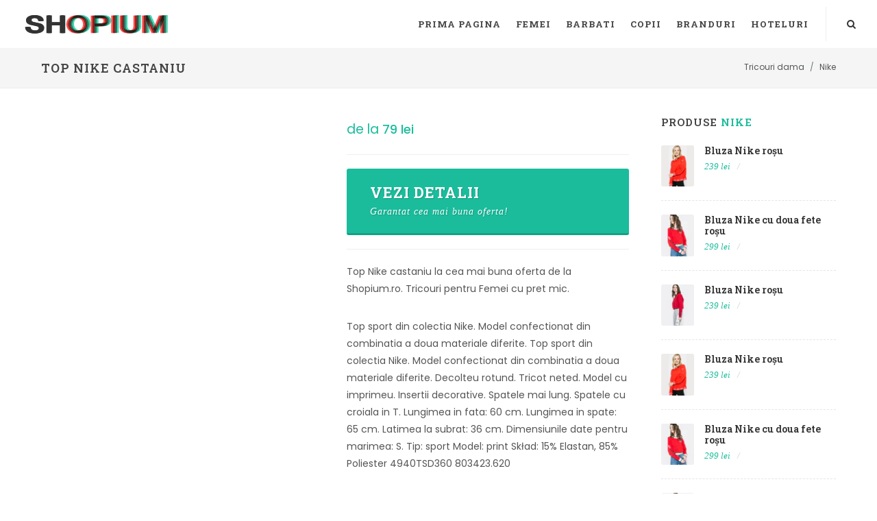

--- FILE ---
content_type: text/html; charset=utf-8
request_url: https://www.shopium.ro/products/top-nike-castaniu
body_size: 6527
content:
<!doctype html>
<html lang="ro"><head><meta charset="utf-8"><meta name="viewport" content="width=device-width,initial-scale=1"><meta name="theme-color" content="#000000"><title>Top Nike Castaniu | Tricouri Femei Nike</title>
<link rel="canonical" href="https://www.shopium.ro/products/top-nike-castaniu">
<link rel="amphtml" href="https://m.shopium.ro/products/top-nike-castaniu">
<link rel="alternate" hreflang="ro" href="https://www.shopium.ro/products/top-nike-castaniu" />
<meta name="description" content="Tricouri Femei Nike. 🆗 Cumpara Top Nike Castaniu. Imbracaminte femei Nike la pret corect. Top sport din colectia Nike. Model confectionat din combinatia a doua materiale diferite. Top sport din colectia Nike. Model confectionat din combinatia a doua materiale diferite. Decolteu rotund. Tricot neted. Model cu imprimeu. ">
<meta itemprop="name" content="Top Nike Castaniu | Tricouri Femei Nike">
<meta itemprop="description" content="Tricouri Femei Nike. Cumpara Top Nike Castaniu. Imbracaminte femei Nike la pret corect. Top sport din colectia Nike. Model confectionat din combinatia a doua materiale diferite. Top sport din colectia Nike. Model confectionat din combinatia a doua materiale diferite. Decolteu rotund. Tricot neted. Model cu imprimeu. "><meta itemprop="image" content="https://www.shopium.ro/cdn/shop/products/full_img_751731_1200x1200.jpg?v=1518224280">
<meta property="og:site_name" content="Shopium">
<meta property="og:url" content="https://www.shopium.ro/products/top-nike-castaniu">
<meta property="og:title" content="Nike | Top Nike castaniu | Shopium">
<meta property="og:type" content="product">
<meta property="og:description" content="Tricouri Femei Nike. Cumpara Top Nike Castaniu. Imbracaminte femei Nike la pret corect. Top sport din colectia Nike. Model confectionat din combinatia a doua materiale diferite. Top sport din colectia Nike. Model confectionat din combinatia a doua materiale diferite. Decolteu rotund. Tricot neted. Model cu imprimeu. ">
<meta property="og:image" content="https://www.shopium.ro/cdn/shop/products/full_img_751731_1200x1200.jpg?v=1518224280">
<meta property="og:price:amount" content="79,00">
<meta property="og:price:currency" content="RON">
<script type="application/ld+json">
{"@context": "http://schema.org/","@type":["Product"],"name": "Top Nike Castaniu | Tricouri Femei Nike","image": "https://www.shopium.ro/cdn/shop/products/full_img_751731_grande.jpg","description":"Tricouri Femei Nike. Cumpara Top Nike Castaniu. Imbracaminte femei Nike la pret corect. Top sport din colectia Nike. Model confectionat din combinatia a doua materiale diferite. Top sport din colectia Nike. Model confectionat din combinatia a doua materiale diferite. Decolteu rotund. Tricot neted. Model cu imprimeu. ","sku":"","brand":{"@type":"Thing","name":"Nike","url": "https://www.shopium.ro/collections/nike"},"category":"Tricouri","audience":{"@type":"Audience","audienceType":"Femei","geographicArea":"Romania"},"offers":{"@type":"Offer","url":"https://www.shopium.ro/products/top-nike-castaniu","priceCurrency":"RON","price":"79.0","priceValidUntil":"2020-11-05","itemCondition":"http://schema.org/NewCondition","availability":["http://schema.org/OnlineOnly","http://schema.org/InStock"],"availableDeliveryMethod":{"@type": "DeliveryMethod","name":"Curier Rapid","alternateName":"Livrare oriunde in Romania","description":"Livrare rapida la sate si in localitatile limitrofe. Livrare in 24 de ore oriunde in Romania. Livrare colete in Bucuresti"},"eligibleRegion":"RO","areaServed":"Romania","seller":{"@type":"Organization","name": "Shopium","logo":"https://img.shopium.ro/comun/logo.png","areaServed":"Romania"}}}</script><meta name="copyright" content="© SHOPIUM.ro" /><meta name="geo.placename" content="Romania"/><meta name="geo.region" content="Romania"/>
<link rel="dns-prefetch preconnect" href="https://fonts.googleapis.com" crossorigin><link rel="dns-prefetch preconnect" href="https://img.shopium.ro"><link rel="dns-prefetch preconnect" href="https://cdn.shopify.com" />    
<link rel="manifest" href="//www.shopium.ro/cdn/shop/t/4/assets/manifestsho.json"><meta name="apple-mobile-web-app-capable" content="yes"><meta name="apple-mobile-web-app-status-bar-style" content="black-translucent"><meta name="apple-mobile-web-app-title" content="Shopium"><meta name="mobile-web-app-capable" content="yes"><link rel="apple-touch-icon" sizes="57x57" href="https://img.shopium.ro/comun/apple-icon-57x57.png"><link rel="apple-touch-icon" sizes="60x60" href="https://img.shopium.ro/comun/apple-icon-60x60.png"><link rel="apple-touch-icon" sizes="72x72" href="https://img.shopium.ro/comun/apple-icon-72x72.png"><link rel="apple-touch-icon" sizes="76x76" href="https://img.shopium.ro/comun/apple-icon-76x76.png"><link rel="apple-touch-icon" sizes="114x114" href="https://img.shopium.ro/comun/apple-icon-114x114.png"><link rel="apple-touch-icon" sizes="120x120" href="https://img.shopium.ro/comun/apple-icon-120x120.png"><link rel="apple-touch-icon" sizes="144x144" href="https://img.shopium.ro/comun/apple-icon-144x144.png"><link rel="apple-touch-icon" sizes="152x152" href="https://img.shopium.ro/comun/apple-icon-152x152.png"><link rel="apple-touch-icon" sizes="180x180" href="https://img.shopium.ro/comun/apple-icon-180x180.png"><link rel="icon" type="image/png" sizes="192x192"  href="https://img.shopium.ro/comun/android-icon-192x192.png"><link rel="icon" type="image/png" sizes="32x32" href="https://img.shopium.ro/comun/favicon-32x32.png"><link rel="icon" type="image/png" sizes="96x96" href="https://img.shopium.ro/comun/favicon-96x96.png"><link rel="icon" type="image/png" sizes="16x16" href="https://img.shopium.ro/comun/favicon-16x16.png"><meta name="msapplication-TileColor" content="#ffffff"><meta name="msapplication-TileImage" content="https://img.shopium.ro/comun/ms-icon-144x144.png"><meta name="theme-color" content="#ffffff"><meta name="referrer" content="always"><meta name="google" content="notranslate">  
<link href="https://fonts.googleapis.com/css?family=Poppins:300,400,500,600|Roboto+Slab:300,400,500,600,700" rel="stylesheet" type="text/css" media="all" />
<link href="https://stackpath.bootstrapcdn.com/bootstrap/4.0.0/css/bootstrap.min.css" rel="stylesheet" integrity="sha384-Gn5384xqQ1aoWXA+058RXPxPg6fy4IWvTNh0E263XmFcJlSAwiGgFAW/dAiS6JXm" crossorigin="anonymous">
<link href="//www.shopium.ro/cdn/shop/t/4/assets/shopium-style.css?v=138129212699862882921527105229" rel="stylesheet" type="text/css" media="all" />
<link href="//www.shopium.ro/cdn/shop/t/4/assets/culori.css?v=14938309596529176011527105205" rel="stylesheet" type="text/css" media="all" /><!--[if lt IE 9]><script src="https://css3-mediaqueries-js.googlecode.com/svn/trunk/css3-mediaqueries.js"></script><![endif]-->  <script>var Shopify = Shopify || {}; Shopify.shop = "2performant.myshopify.com";</script><script>(function(){ function asyncLoad(){ var urls = ["\/\/productreviews.shopifycdn.com\/assets\/v4\/spr.js?shop=2performant.myshopify.com"]; for (var i = 0; i < urls.length; i++){ var s = document.createElement('script');s.type = 'text/javascript';s.async = true;s.src = urls[i]; var x = document.getElementsByTagName('script')[0];x.parentNode.insertBefore(s, x);}}; if(window.attachEvent){window.attachEvent('onload', asyncLoad);} else {window.addEventListener('load', asyncLoad, false);}})();</script><script>
var dataLayer = window.dataLayer || [];

dataLayer.push({ 'root':'shopium.ro','g4':'9EL0YMZK06','ga':'123','fb':'1395434784080284','page_type':'product' });           
</script>
  

 <script type="text/javascript" async="true" src="https://dre2.shopium.ro/main.js?id=ASERWTS4"></script>  
  
  
  
</head>
<body class="stretched side-panel-left side-push-panel" data-loader-timeout="1000" data-loader="7" data-animation-in="fadeIn" data-loader-color="#1ABC9C" data-ltb='{"ecat":"InSiteActivity"}'><div class="body-overlay"></div><div id="side-panel" class="dark"><div id="side-panel-trigger-close" class="side-panel-trigger"><a href="#"><i class="icon-line-cross"></i></a></div><div class="side-panel-wrap"><div class="widget clearfix"><h4>Filtre </h4><nav id="mobfilter" class="nav-tree nobottommargin"><ul></ul></nav></div></div></div><div id="wrapper" class="clearfix"><header id="header" class="full-header static-sticky"><div id="header-wrap"><div class="container clearfix"><div id="primary-menu-trigger"><i class="icon-reorder"></i></div><div id="logo"><a href="/" class="standard-logo" data-dark-logo="//www.shopium.ro/cdn/shop/t/4/assets/logo-shopium_x50.png"><img loading="lazy" src="//www.shopium.ro/cdn/shop/t/4/assets/logo-shopium_x50.png" alt="Shopium"></a><a href="/" class="retina-logo" data-dark-logo="//www.shopium.ro/cdn/shop/t/4/assets/logo-shopium_x50.png"><img src="//www.shopium.ro/cdn/shop/t/4/assets/logo-shopium_x50.png" alt="Shopium"></a></div>
<nav id="primary-menu">
<ul><li><a href="/"><div>Prima pagina</div></a></li><li class="mega-menu"><a href="/collections#fashion-dama"><div>Femei</div></a>
<div class="mega-menu-content style-2 clearfix"><ul class="mega-menu-column col-xl-2 col-lg-3"><li><div class="widget clearfix"><div class="product iproduct clearfix"><div class="product-image">
<a href="/products/sandale-versace-multicolor"><img loading="lazy" src="//www.shopium.ro/cdn/shop/products/full_img_943082_400x400.jpg" alt=""></a><div class="sale-flash">Reduceri*</div></div><div class="product-desc nobottompadding center">
<div class="product-title"><h3><a href="/products/sandale-versace-multicolor">Sandale Versace multicolor</a></h3></div></div></div></div></li></ul><ul class="mega-menu-column col-md-3"><li class="mega-menu-title"><a href="#"><div>Incaltaminte dama</div></a><ul><li><a href="/collections/adidasi-dama"><div>Adidasi Dama</div></a></li><li><a href="/collections/balerini-dama"><div>Balerini</div></a></li><li><a href="/collections/bocanci-dama"><div>Bocanci Dama</div></a></li><li><a href="/collections/botine-dama"><div>Botine Dama</div></a></li><li><a href="/collections/cizme-dama"><div>Cizme Dama</div></a></li><li><a href="/collections/tenisi-dama"><div>Tenisi Dama</div></a></li><li><a href="/collections/bascheti-dama"><div>Bascheti Dama</div></a></li><li><a href="/collections/mocasini-dama"><div>Mocasini Dama</div></a></li><li><a href="/collections/pantofi-dama"><div>Pantofi Dama</div></a></li><li><a href="/collections/platforme-dama"><div>Platforme Dama</div></a></li><li><a href="/collections/sandale-dama"><div>Sandale Dama</div></a></li><li><a href="/collections/ghete-dama"><div>Ghete Dama</div></a></li></ul></li></ul><ul class="mega-menu-column col-md-3"><li class="mega-menu-title"><a href="#"><div>Imbracaminte Dama</div></a><ul><li><a href="/collections/bluze-dama"><div>Bluze dama</div></a></li><li><a href="/collections/camasi-dama"><div>Camasi Dama</div></a></li><li><a href="/collections/colanti-dama"><div>Colanti Dama</div></a></li><li><a href="/collections/fuste-dama"><div>Fuste</div></a></li><li><a href="/collections/geci-dama"><div>Geci Dama</div></a></li><li><a href="/collections/hanorace-dama"><div>Hanorace Dama</div></a></li><li><a href="/collections/jeans-dama"><div>Jeans Dama</div></a></li><li><a href="/collections/paltoane-dama"><div>Paltoane Dama</div></a></li><li><a href="/collections/pantaloni-dama"><div>Pantaloni Dama</div></a></li><li><a href="/collections/pardesie-dama"><div>Pardesie Dama</div></a></li><li><a href="/collections/pulovere-dama"><div>Pulovere Dama</div></a></li><li><a href="/collections/rochii-dama"><div>Rochii</div></a></li><li><a href="/collections/sacouri-dama"><div>Sacouri Dama</div></a></li><li><a href="/collections/salopete-dama"><div>Salopete Dama</div></a></li><li><a href="/collections/tricouri-dama"><div>Tricouri Dama</div></a></li><li><a href="/collections/veste-dama"><div>Veste Dama</div></a></li></ul></li></ul></div></li><li class="mega-menu"><a href="/collections#fashion-barbati"><div>Barbati</div></a><div class="mega-menu-content style-2 clearfix"><ul class="mega-menu-column col-md-3"><li class="mega-menu-title"><a href="#"><div>Incaltaminte Barbati</div></a><ul><li><a href="/collections/adidasi-barbati"><div>Adidasi Barbati</div></a></li><li><a href="/collections/bascheti-barbati"><div>Bascheti Barbati</div></a></li><li><a href="/collections/cizme-barbati"><div>Cizme Barbati</div></a></li><li><a href="/collections/espadrile-barbati"><div>Espadrile Barbati</div></a></li><li><a href="/collections/ghete-barbati"><div>Ghete Barbati</div></a></li><li><a href="/collections/mocasini-barbati"><div>Mocasini Barbati</div></a></li><li><a href="/collections/pantofi-barbati"><div>Pantofi Barbati</div></a></li><li><a href="/collections/papuci-barbati"><div>Papuci Barbati</div></a></li><li><a href="/collections/sandale-barbati"><div>Sandale Barbati</div></a></li><li><a href="/collections/tenisi-barbati"><div>Tenisi Barbati</div></a></li></ul></li></ul><ul class="mega-menu-column col-md-3"><li class="mega-menu-title"><a href="#"><div>Imbracaminte Barbati</div></a><ul><li><a href="/collections/geci-barbati"><div>Geci Barbati</div></a></li><li><a href="/collections/hanorace-barbati"><div>Hanorace Barbati</div></a></li><li><a href="/collections/jeans-barbati"><div>Jeans Barbati</div></a></li><li><a href="/collections/bluze-barbati"><div>Bluze Barbati</div></a></li><li><a href="/collections/camasi-barbati"><div>Camasi Barbati</div></a></li><li><a href="/collections/paltoane-barbati"><div>Paltoane Barbati</div></a></li><li><a href="/collections/pantaloni-barbati"><div>Pantaloni Barbati</div></a></li><li><a href="/collections/pantaloni-scurti-barbati"><div>Pantaloni Scurti Barbati</div></a></li><li><a href="/collections/pulovere-barbati"><div>Pulovere Barbati</div></a></li><li><a href="/collections/sacouri-barbati"><div>Sacouri Barbati</div></a></li><li><a href="/collections/tricouri-barbati"><div>Tricouri Barbati</div></a></li><li><a href="/collections/veste-barbati"><div>Veste Barbati</div></a></li></ul></li></ul></div></li><li class="mega-menu"><a href="/collections#fashion-copii"><div>Copii</div></a><div class="mega-menu-content style-2 clearfix"><ul class="mega-menu-column col-md-3"><li class="mega-menu-title"><a href="#"><div>Incaltaminte Fete</div></a><ul><li><a href="/collections/adidasi-fete"><div>Adidasi Fete</div></a></li><li><a href="/collections/balerini-fete"><div>Balerini Fete</div></a></li><li><a href="/collections/espadrile-fete"><div>Espadrile Fete</div></a></li><li><a href="/collections/pantofi-fete"><div>Pantofi Fete</div></a></li><li><a href="/collections/tenisi-fete"><div>Tenisi Fete</div></a></li></ul></li></ul><ul class="mega-menu-column col-md-3"><li class="mega-menu-title"><a href="#"><div>Incaltaminte Baieti</div></a><ul><li><a href="/collections/adidasi-baieti"><div>Adidasi Baieti</div></a></li><li><a href="/collections/mocasini-baieti"><div>Mocasini Baieti</div></a></li><li><a href="/collections/pantofi-baieti"><div>Pantofi baieti</div></a></li><li><a href="/collections/tenisi-baieti"><div>Tenisi Baieti</div></a></li></ul></li></ul></div></li><li class="mega-menu"><a href="/pages/brands"><div>Branduri</div></a><div class="mega-menu-content style-2 clearfix"><ul class="mega-menu-column col-lg-12"><li><div class="widget clearfix"><div class="owl-carousel customjs image-carousel carousel-widget" data-speed="3000" data-margin="40" data-loop="true" data-rewind="true" data-nav="true" data-pagi="false" data-items-xs="2" data-items-sm="2" data-items-md="4" data-items-lg="6" data-items-xl="8"><div class="oc-item"><a href="/collections/adidas"><img src="//www.shopium.ro/cdn/shop/collections/adidas_150x.png" alt="Adidas"></a></div><div class="oc-item"><a href="/collections/calvin-klein"><img src="//www.shopium.ro/cdn/shop/collections/calvin-klein_150x.png" alt="Calvin Klein"></a></div><div class="oc-item"><a href="/collections/clarks"><img src="//www.shopium.ro/cdn/shop/collections/clarks_150x.png" alt="Clarks"></a></div><div class="oc-item"><a href="/collections/columbia"><img src="//www.shopium.ro/cdn/shop/collections/columbia_150x.png" alt="Columbia"></a></div><div class="oc-item"><a href="/collections/converse"><img src="//www.shopium.ro/cdn/shop/collections/converse_150x.png" alt="Converse"></a></div><div class="oc-item"><a href="/collections/crocs"><img src="//www.shopium.ro/cdn/shop/collections/crocs_150x.png" alt="Crocs"></a></div><div class="oc-item"><a href="/collections/desigual"><img src="//www.shopium.ro/cdn/shop/collections/desigual_150x.png" alt="Desigual"></a></div><div class="oc-item"><a href="/collections/diesel"><img src="//www.shopium.ro/cdn/shop/collections/diesel_150x.png" alt="Diesel"></a></div><div class="oc-item"><a href="/collections/geox"><img src="//www.shopium.ro/cdn/shop/collections/geox_150x.png" alt="Geox"></a></div><div class="oc-item"><a href="/collections/guess"><img src="//www.shopium.ro/cdn/shop/collections/guess_150x.png" alt="Guess"></a></div><div class="oc-item"><a href="/collections/lacoste"><img src="//www.shopium.ro/cdn/shop/collections/lacoste_150x.png" alt="Lacoste"></a></div><div class="oc-item"><a href="/collections/levis"><img src="//www.shopium.ro/cdn/shop/collections/levis_150x.png" alt="Levis"></a></div><div class="oc-item"><a href="/collections/tommy-hilfiger"><img src="//www.shopium.ro/cdn/shop/collections/tommy-hilfiger_150x.png" alt="Tommy Hilfiger"></a></div><div class="oc-item"><a href="/collections/timberland"><img src="//www.shopium.ro/cdn/shop/collections/timberland_150x.png" alt="Timberland"></a></div><div class="oc-item"><a href="/collections/mango"><img src="//www.shopium.ro/cdn/shop/collections/mango_150x.png" alt="Mango"></a></div><div class="oc-item"><a href="/collections/nike"><img src="//www.shopium.ro/cdn/shop/collections/nike_150x.png" alt="Nike"></a></div><div class="oc-item"><a href="/collections/puma"><img src="//www.shopium.ro/cdn/shop/collections/puma_150x.png" alt="Puma"></a></div><div class="oc-item"><a href="/collections/pepe-jeans"><img src="//www.shopium.ro/cdn/shop/collections/pepe-jeans_150x.png" alt="Pepe Jeans"></a></div><div class="oc-item"><a href="/collections/vero-moda"><img src="//www.shopium.ro/cdn/shop/collections/vero-moda_150x.png" alt="Vero Moda"></a></div><div class="oc-item"><a href="/collections/dkny"><img src="//www.shopium.ro/cdn/shop/collections/dkny_150x.png" alt="DKNY"></a></div><div class="oc-item"><a href="/collections/s-oliver"><img src="//www.shopium.ro/cdn/shop/collections/soliver_150x.png" alt="s Oliver"></a></div></div></div></li></ul></div></li><li><a href="/rezervari-hotel-shopium" rel="nofollow" target="_blank"><div>Hoteluri</div></a></li></ul><div id="top-search"><a href="#" id="top-search-trigger"><i class="icon-search3"></i><i class="icon-line-cross"></i></a><form action="/search" method="get"><input type="text" name="q" class="form-control" value="" placeholder="Scrie &amp; Apasa Enter.."></form></div></nav></div></div></header><section id="page-title" class="page-title-mini"><div class="container-fullwidth clearfix"><h1>Top Nike castaniu</h1><ol itemscope itemtype="http://schema.org/BreadcrumbList" class="breadcrumb"><li itemprop="itemListElement" itemscope itemtype="http://schema.org/ListItem" class="breadcrumb-item"><a itemprop="item" href="/collections/tricouri-dama"><span itemprop="name">Tricouri dama</span></a><meta itemprop="position" content="1" /></li><li itemprop="itemListElement" itemscope itemtype="http://schema.org/ListItem" class="breadcrumb-item"><a itemprop="item" href="/collections/nike"><span itemprop="name">Nike</span></a><meta itemprop="position" content="2" /></li></ol></div></section>
<section id="content"><div class="content-wrap"><div class="container-fullwidth clearfix"><div class="postcontent nobottommargin clearfix"><div class="single-product"><div class="product"><div class="col_half"><div class="product-image"><div class="fslider" data-pagi="false" data-arrows="false" data-thumbs="true"><div class="flexslider"><div class="slider-wrap"><div class="slide"><img loading="lazy" loading="lazy" src="//www.shopium.ro/cdn/shop/products/full_img_751731_550x.jpg" alt="Top Nike castaniu"></div></div></div></div></div></div><div class="col_half col_last product-desc"><div class="product-price"><small>de la </small><ins>79 lei</ins></div><div class="product-rating"><span class="shopify-product-reviews-badge" data-id="503689543729"></span></div><div class="clear"></div><div class="line"></div><form class="cart nobottommargin clearfix" method="GET" action="/add2cart" target="_blank" rel="nofollow" novalidate><div class="quantity clearfix"><input type="hidden" name="ex" value="imbracaminte-femei_answear"><input type="hidden" name="ref" value="www_shopium_ro"><input type="hidden" name="st" value="shoprod"></div><button type="submit" data-vars-lnk-name="MainButton" data-vars-lnk-class="Buttons" data-ltb='{"event":"add_to_cart","eact":"AffGoTo","elab":"imbracaminte-femei_answear"}' class="gtm-affclk button button-desc button-3d btn-block nomargin"><div>Vezi detalii</div><span>Garantat cea mai buna oferta!</span></button></form><div class="clear"></div><div class="line"></div><p>Top Nike castaniu la cea mai buna oferta de la Shopium.ro. Tricouri pentru Femei cu pret mic.</p><p>Top sport din colectia Nike. Model confectionat din combinatia a doua materiale diferite.  Top sport din colectia Nike. Model confectionat din combinatia a doua materiale diferite.  Decolteu rotund.  Tricot neted.  Model cu imprimeu.  Insertii decorative.  Spatele mai lung.  Spatele cu croiala in T.  Lungimea in fata: 60 cm.  Lungimea in spate: 65 cm.  Latimea la subrat: 36 cm.  Dimensiunile date pentru marimea: S. Tip: sport Model: print Skład: 15% Elastan, 85% Poliester 4940TSD360 803423.620</p><ul class="iconlist"><li><i class="icon-caret-right"></i> Pret mic pentru Top Nike castaniu</li><li><i class="icon-caret-right"></i> Transport Gratuit pentru produse selectate</li><li><i class="icon-caret-right"></i> Returnare Garantata in 14 zile</li></ul><div class="card product-meta"><div class="card-body"><span class="posted_in">Categoria: <a href="/collections/tricouri-dama">Tricouri dama</a>.</span><span class="tagged_as"> Brand:  <a href="/collections/nike">Nike</a>.</span></div></div><div class="si-share noborder clearfix"><span>Share:</span><div><a href="#" class="social-icon si-borderless si-facebook"><i class="icon-facebook"></i><i class="icon-facebook"></i></a><a href="#" class="social-icon si-borderless si-pinterest"><i class="icon-pinterest"></i><i class="icon-pinterest"></i></a><a href="#" class="social-icon si-borderless si-gplus"><i class="icon-gplus"></i><i class="icon-gplus"></i></a></div></div></div><div class="col_full nobottommargin"><div class="col_full bottommargin-lg" id="shopify-product-reviews" data-id="503689543729"></div><div class="row nobottommargin"><div class="col-xs-12 col-md-4 bottommargin-sm"><div class="feature-box fbox-plain fbox-dark fbox-small"><div class="fbox-icon"><i class="icon-thumbs-up2"></i></div><h3>100% Nike Original</h3><p class="notopmargin">Magazinele online vand Tricouri Nike din surse autorizate.</p></div></div><div class="col-xs-12 col-md-4 bottommargin-sm"><div class="feature-box fbox-plain fbox-dark fbox-small"><div class="fbox-icon"><i class="icon-credit-cards"></i></div><h3>Poti plati cu Card</h3><p class="notopmargin">Magazinele online care vand Tricouri Nike accepta plata cu cardul.</p></div></div><div class="col-xs-12 col-md-4 bottommargin-sm"><div class="feature-box fbox-plain fbox-dark fbox-small"><div class="fbox-icon"><i class="icon-undo"></i></div><h3>Retur in 14 zile</h3><p class="notopmargin">Returul pentru Top Nike castaniu se poate face in 14 zile conform legii.</p></div></div></div><div class="col_full nobottommargin d-md-none d-lg-none">
  <form class="cart nobottommargin clearfix" method="GET" action="/add2cart" target="_blank" rel="nofollow" novalidate>
    <div class="quantity clearfix">
      <input type="hidden" name="ex" value="imbracaminte-femei_answear">
      <input type="hidden" name="ref" value="www_shopium_ro">
      <input type="hidden" name="st" value="shoprod">
      <input id="guid" type="hidden" name="uid" value="">
    </div>
    <button type="submit" data-vars-lnk-name="SecondButton" data-vars-lnk-class="Buttons" class="gtm-affclk button button-desc button-3d btn-block nomargin"><div>Vezi detalii</div><span>Garantat cea mai buna oferta!</span></button></form></div></div></div></div><div class="clear"></div><div class="line line-sm"></div><div class="col_full nobottommargin"><h4>Modele recomandate de Tricouri</h4><div id="oc-product" class="owl-carousel product-carousel carousel-widget" data-margin="30" data-pagi="false" data-autoplay="5000" data-items-xs="2" data-items-md="3" data-items-xl="5"><div class="oc-item"><div class="product iproduct clearfix"><div class="product-image"><a href="/products/top-only-coca-cola-ro%C8%99u-2"><img loading="lazy" src="//www.shopium.ro/cdn/shop/products/full_img_1193243_0084ff9a-bd1b-4251-912b-c67c6973a59e_240x.jpg" alt="Top Only coca cola roșu"></a><div class="product-overlay"><form class="variants add" action="/add2cart" method="get" target="_blank" rel="nofollow"> <button data-vars-lnk-name="CrossButton" data-vars-lnk-class="Buttons" data-ltb='{"event":"add_to_cart","eact":"AffGoTo","elab":"imbracaminte-femei_answear"}' class="gtm-affclk add-to-cart btn-block button button-black nomargin" type="submit"><i class="icon-zoom-in2"></i><span> Vezi detalii</span></button><input type="hidden" name="ex" value="tricouri-femei"><input type="hidden" name="ref" value="www_shopium_ro"><input type="hidden" name="st" value="shocros"></form></div></div><div class="product-desc"><div class="product-title"><h3><a href="/products/top-only-coca-cola-ro%C8%99u-2">Top Only coca cola roșu</a></h3></div><div class="product-price">de la <ins>79 lei</ins></div><div class="product-review"><span class="shopify-product-reviews-badge" data-id="1854346068017"></span></div></div></div></div><div class="oc-item"><div class="product iproduct clearfix"><div class="product-image"><a href="/products/top-broadway-ro%C8%99u-2"><img loading="lazy" src="//www.shopium.ro/cdn/shop/products/full_img_1193251_a833e06c-bcdc-4f16-a875-423cc717ce21_240x.jpg" alt="Top Broadway roșu"></a><div class="product-overlay"><form class="variants add" action="/add2cart" method="get" target="_blank" rel="nofollow"> <button data-vars-lnk-name="CrossButton" data-vars-lnk-class="Buttons" data-ltb='{"event":"add_to_cart","eact":"AffGoTo","elab":"imbracaminte-femei_answear"}' class="gtm-affclk add-to-cart btn-block button button-black nomargin" type="submit"><i class="icon-zoom-in2"></i><span> Vezi detalii</span></button><input type="hidden" name="ex" value="tricouri-femei"><input type="hidden" name="ref" value="www_shopium_ro"><input type="hidden" name="st" value="shocros"></form></div></div><div class="product-desc"><div class="product-title"><h3><a href="/products/top-broadway-ro%C8%99u-2">Top Broadway roșu</a></h3></div><div class="product-price">de la <ins>79 lei</ins></div><div class="product-review"><span class="shopify-product-reviews-badge" data-id="1854344921137"></span></div></div></div></div><div class="oc-item"><div class="product iproduct clearfix"><div class="product-image"><a href="/products/top-tommy-hilfiger-terence-ro%C8%99u-2"><img loading="lazy" src="//www.shopium.ro/cdn/shop/products/full_img_1165771_8e8c0e7b-1fba-4482-8481-06d9effe579d_240x.jpg" alt="Top Tommy Hilfiger terence roșu"></a><div class="product-overlay"><form class="variants add" action="/add2cart" method="get" target="_blank" rel="nofollow"> <button data-vars-lnk-name="CrossButton" data-vars-lnk-class="Buttons" data-ltb='{"event":"add_to_cart","eact":"AffGoTo","elab":"imbracaminte-femei_answear"}' class="gtm-affclk add-to-cart btn-block button button-black nomargin" type="submit"><i class="icon-zoom-in2"></i><span> Vezi detalii</span></button><input type="hidden" name="ex" value="tricouri-femei"><input type="hidden" name="ref" value="www_shopium_ro"><input type="hidden" name="st" value="shocros"></form></div></div><div class="product-desc"><div class="product-title"><h3><a href="/products/top-tommy-hilfiger-terence-ro%C8%99u-2">Top Tommy Hilfiger terence roșu</a></h3></div><div class="product-price">de la <ins>259 lei</ins></div><div class="product-review"><span class="shopify-product-reviews-badge" data-id="1854344495153"></span></div></div></div></div><div class="oc-item"><div class="product iproduct clearfix"><div class="product-image"><a href="/products/top-guess-ro%C8%99u-6"><img loading="lazy" src="//www.shopium.ro/cdn/shop/products/full_img_1037510_44904384-bc96-41f4-a891-2cc7e8cfdf07_240x.jpg" alt="Top Guess roșu"></a><div class="product-overlay"><form class="variants add" action="/add2cart" method="get" target="_blank" rel="nofollow"> <button data-vars-lnk-name="CrossButton" data-vars-lnk-class="Buttons" data-ltb='{"event":"add_to_cart","eact":"AffGoTo","elab":"imbracaminte-femei_answear"}' class="gtm-affclk add-to-cart btn-block button button-black nomargin" type="submit"><i class="icon-zoom-in2"></i><span> Vezi detalii</span></button><input type="hidden" name="ex" value="tricouri-femei"><input type="hidden" name="ref" value="www_shopium_ro"><input type="hidden" name="st" value="shocros"></form></div></div><div class="product-desc"><div class="product-title"><h3><a href="/products/top-guess-ro%C8%99u-6">Top Guess roșu</a></h3></div><div class="product-price">de la <ins>199 lei</ins></div><div class="product-review"><span class="shopify-product-reviews-badge" data-id="1854343675953"></span></div></div></div></div><div class="oc-item"><div class="product iproduct clearfix"><div class="product-image"><a href="/products/top-tommy-hilfiger-ro%C8%99u-4"><img loading="lazy" src="//www.shopium.ro/cdn/shop/products/full_img_1248708_93c0420d-34e6-4731-b547-3cd5abccaec4_240x.jpg" alt="Top Tommy Hilfiger roșu"></a><div class="product-overlay"><form class="variants add" action="/add2cart" method="get" target="_blank" rel="nofollow"> <button data-vars-lnk-name="CrossButton" data-vars-lnk-class="Buttons" data-ltb='{"event":"add_to_cart","eact":"AffGoTo","elab":"imbracaminte-femei_answear"}' class="gtm-affclk add-to-cart btn-block button button-black nomargin" type="submit"><i class="icon-zoom-in2"></i><span> Vezi detalii</span></button><input type="hidden" name="ex" value="tricouri-femei"><input type="hidden" name="ref" value="www_shopium_ro"><input type="hidden" name="st" value="shocros"></form></div></div><div class="product-desc"><div class="product-title"><h3><a href="/products/top-tommy-hilfiger-ro%C8%99u-4">Top Tommy Hilfiger roșu</a></h3></div><div class="product-price">de la <ins>199 lei</ins></div><div class="product-review"><span class="shopify-product-reviews-badge" data-id="1854343381041"></span></div></div></div></div><div class="oc-item"><div class="product iproduct clearfix"><div class="product-image"><a href="/products/top-mango-botton-ro%C8%99u-2"><img loading="lazy" src="//www.shopium.ro/cdn/shop/products/full_img_1237117_df5625be-d1e0-4adc-8c63-4e3292f6febb_240x.jpg" alt="Top Mango botton roșu"></a><div class="product-overlay"><form class="variants add" action="/add2cart" method="get" target="_blank" rel="nofollow"> <button data-vars-lnk-name="CrossButton" data-vars-lnk-class="Buttons" data-ltb='{"event":"add_to_cart","eact":"AffGoTo","elab":"imbracaminte-femei_answear"}' class="gtm-affclk add-to-cart btn-block button button-black nomargin" type="submit"><i class="icon-zoom-in2"></i><span> Vezi detalii</span></button><input type="hidden" name="ex" value="tricouri-femei"><input type="hidden" name="ref" value="www_shopium_ro"><input type="hidden" name="st" value="shocros"></form></div></div><div class="product-desc"><div class="product-title"><h3><a href="/products/top-mango-botton-ro%C8%99u-2">Top Mango botton roșu</a></h3></div><div class="product-price">de la <ins>89 lei</ins></div><div class="product-review"><span class="shopify-product-reviews-badge" data-id="1854342725681"></span></div></div></div></div><div class="oc-item"><div class="product iproduct clearfix"><div class="product-image"><a href="/products/top-mango-ula-ro%C8%99u-2"><img loading="lazy" src="//www.shopium.ro/cdn/shop/products/full_img_1064659_a745ef4e-832f-4a08-814f-00ba9dd5c510_240x.jpg" alt="Top Mango ula roșu"></a><div class="product-overlay"><form class="variants add" action="/add2cart" method="get" target="_blank" rel="nofollow"> <button data-vars-lnk-name="CrossButton" data-vars-lnk-class="Buttons" data-ltb='{"event":"add_to_cart","eact":"AffGoTo","elab":"imbracaminte-femei_answear"}' class="gtm-affclk add-to-cart btn-block button button-black nomargin" type="submit"><i class="icon-zoom-in2"></i><span> Vezi detalii</span></button><input type="hidden" name="ex" value="tricouri-femei"><input type="hidden" name="ref" value="www_shopium_ro"><input type="hidden" name="st" value="shocros"></form></div></div><div class="product-desc"><div class="product-title"><h3><a href="/products/top-mango-ula-ro%C8%99u-2">Top Mango ula roșu</a></h3></div><div class="product-price">de la <ins>44 lei</ins></div><div class="product-review"><span class="shopify-product-reviews-badge" data-id="1854342496305"></span></div></div></div></div><div class="oc-item"><div class="product iproduct clearfix"><div class="product-image"><a href="/products/top-guess-ro%C8%99u-5"><img loading="lazy" src="//www.shopium.ro/cdn/shop/products/full_img_1265801_ea266b33-e08a-4212-b570-12060a195983_240x.jpg" alt="Top Guess roșu"></a><div class="product-overlay"><form class="variants add" action="/add2cart" method="get" target="_blank" rel="nofollow"> <button data-vars-lnk-name="CrossButton" data-vars-lnk-class="Buttons" data-ltb='{"event":"add_to_cart","eact":"AffGoTo","elab":"imbracaminte-femei_answear"}' class="gtm-affclk add-to-cart btn-block button button-black nomargin" type="submit"><i class="icon-zoom-in2"></i><span> Vezi detalii</span></button><input type="hidden" name="ex" value="tricouri-femei"><input type="hidden" name="ref" value="www_shopium_ro"><input type="hidden" name="st" value="shocros"></form></div></div><div class="product-desc"><div class="product-title"><h3><a href="/products/top-guess-ro%C8%99u-5">Top Guess roșu</a></h3></div><div class="product-price">de la <ins>129 lei</ins></div><div class="product-review"><span class="shopify-product-reviews-badge" data-id="1854340661297"></span></div></div></div></div></div></div></div><div class="sidebar nobottommargin col_last clearfix"><div class="sidebar-widgets-wrap"><div class="widget clearfix"><h4>Produse <a href="/collections/nike">Nike</a></h4><div id="post-list-footer"><div class="spost clearfix"><div class="entry-image"><a href="/products/bluza-nike-ro%C8%99u-5"><img loading="lazy" src="//www.shopium.ro/cdn/shop/products/full_img_1266473_bb9c74c0-b0e2-4d56-8ca4-7d8ebe11fbff_50x.jpg" alt=""></a></div><div class="entry-c"><div class="entry-title"><h4><a href="/products/bluza-nike-ro%C8%99u-5">Bluza Nike roșu</a></h4></div><ul class="entry-meta"><li class="color">239 lei</li><li><span class="shopify-product-reviews-badge" data-id="1854339088433"></span></li></ul></div></div><div class="spost clearfix"><div class="entry-image"><a href="/products/bluza-nike-cu-doua-fete-ro%C8%99u-2"><img loading="lazy" src="//www.shopium.ro/cdn/shop/products/full_img_1271754_46f34cbe-17f8-4270-923f-26e6171e3b5c_50x.jpg" alt=""></a></div><div class="entry-c"><div class="entry-title"><h4><a href="/products/bluza-nike-cu-doua-fete-ro%C8%99u-2">Bluza Nike cu doua fete roșu</a></h4></div><ul class="entry-meta"><li class="color">299 lei</li><li><span class="shopify-product-reviews-badge" data-id="1854338990129"></span></li></ul></div></div><div class="spost clearfix"><div class="entry-image"><a href="/products/bluza-nike-ro%C8%99u-4"><img loading="lazy" src="//www.shopium.ro/cdn/shop/products/full_img_1271746_acb8c6c6-5023-4f18-876a-37b2890433f7_50x.jpg" alt=""></a></div><div class="entry-c"><div class="entry-title"><h4><a href="/products/bluza-nike-ro%C8%99u-4">Bluza Nike roșu</a></h4></div><ul class="entry-meta"><li class="color">239 lei</li><li><span class="shopify-product-reviews-badge" data-id="1854338859057"></span></li></ul></div></div><div class="spost clearfix"><div class="entry-image"><a href="/products/bluza-nike-ro%C8%99u-3"><img loading="lazy" src="//www.shopium.ro/cdn/shop/products/full_img_1266473_ff80c2d1-e6b1-419c-8581-8718679c1674_50x.jpg" alt=""></a></div><div class="entry-c"><div class="entry-title"><h4><a href="/products/bluza-nike-ro%C8%99u-3">Bluza Nike roșu</a></h4></div><ul class="entry-meta"><li class="color">239 lei</li><li><span class="shopify-product-reviews-badge" data-id="1854306156593"></span></li></ul></div></div><div class="spost clearfix"><div class="entry-image"><a href="/products/bluza-nike-cu-doua-fete-ro%C8%99u-1"><img loading="lazy" src="//www.shopium.ro/cdn/shop/products/full_img_1271754_ff6afde1-e8bd-4967-846d-e4a1453fa084_50x.jpg" alt=""></a></div><div class="entry-c"><div class="entry-title"><h4><a href="/products/bluza-nike-cu-doua-fete-ro%C8%99u-1">Bluza Nike cu doua fete roșu</a></h4></div><ul class="entry-meta"><li class="color">299 lei</li><li><span class="shopify-product-reviews-badge" data-id="1854305894449"></span></li></ul></div></div><div class="spost clearfix"><div class="entry-image"><a href="/products/bluza-nike-ro%C8%99u-2"><img loading="lazy" src="//www.shopium.ro/cdn/shop/products/full_img_1271746_af045d03-3ca8-430a-be17-fde779c8c454_50x.jpg" alt=""></a></div><div class="entry-c"><div class="entry-title"><h4><a href="/products/bluza-nike-ro%C8%99u-2">Bluza Nike roșu</a></h4></div><ul class="entry-meta"><li class="color">239 lei</li><li><span class="shopify-product-reviews-badge" data-id="1854305796145"></span></li></ul></div></div><div class="spost clearfix fancy-title">
<a href="/collections/nike"><h4>Vezi toate produsele <span>Nike</span></h4></a>
</div>
</div>
</div>
<div class="widget clearfix">
<h4>Top Branduri</h4>
<div id="oc-clients-full" class="owl-carousel image-carousel carousel-widget" data-items="3" data-margin="10" data-loop="true" data-nav="false" data-autoplay="5000" data-pagi="false"><div class="oc-item"><a href="/collections/adidas"><img loading="lazy" src="//www.shopium.ro/cdn/shop/collections/adidas_150x.png" alt="Adidas"></a></div><div class="oc-item"><a href="/collections/calvin-klein"><img loading="lazy" src="//www.shopium.ro/cdn/shop/collections/calvin-klein_150x.png" alt="Calvin Klein"></a></div><div class="oc-item"><a href="/collections/clarks"><img loading="lazy" src="//www.shopium.ro/cdn/shop/collections/clarks_150x.png" alt="Clarks"></a></div><div class="oc-item"><a href="/collections/columbia"><img loading="lazy" src="//www.shopium.ro/cdn/shop/collections/columbia_150x.png" alt="Columbia"></a></div><div class="oc-item"><a href="/collections/converse"><img loading="lazy" src="//www.shopium.ro/cdn/shop/collections/converse_150x.png" alt="Converse"></a></div><div class="oc-item"><a href="/collections/crocs"><img loading="lazy" src="//www.shopium.ro/cdn/shop/collections/crocs_150x.png" alt="Crocs"></a></div><div class="oc-item"><a href="/collections/desigual"><img loading="lazy" src="//www.shopium.ro/cdn/shop/collections/desigual_150x.png" alt="Desigual"></a></div><div class="oc-item"><a href="/collections/diesel"><img loading="lazy" src="//www.shopium.ro/cdn/shop/collections/diesel_150x.png" alt="Diesel"></a></div><div class="oc-item"><a href="/collections/geox"><img loading="lazy" src="//www.shopium.ro/cdn/shop/collections/geox_150x.png" alt="Geox"></a></div><div class="oc-item"><a href="/collections/guess"><img loading="lazy" src="//www.shopium.ro/cdn/shop/collections/guess_150x.png" alt="Guess"></a></div><div class="oc-item"><a href="/collections/lacoste"><img loading="lazy" src="//www.shopium.ro/cdn/shop/collections/lacoste_150x.png" alt="Lacoste"></a></div><div class="oc-item"><a href="/collections/levis"><img loading="lazy" src="//www.shopium.ro/cdn/shop/collections/levis_150x.png" alt="Levis"></a></div><div class="oc-item"><a href="/collections/tommy-hilfiger"><img loading="lazy" src="//www.shopium.ro/cdn/shop/collections/tommy-hilfiger_150x.png" alt="Tommy Hilfiger"></a></div><div class="oc-item"><a href="/collections/timberland"><img loading="lazy" src="//www.shopium.ro/cdn/shop/collections/timberland_150x.png" alt="Timberland"></a></div><div class="oc-item"><a href="/collections/mango"><img loading="lazy" src="//www.shopium.ro/cdn/shop/collections/mango_150x.png" alt="Mango"></a></div><div class="oc-item"><a href="/collections/nike"><img loading="lazy" src="//www.shopium.ro/cdn/shop/collections/nike_150x.png" alt="Nike"></a></div><div class="oc-item"><a href="/collections/puma"><img loading="lazy" src="//www.shopium.ro/cdn/shop/collections/puma_150x.png" alt="Puma"></a></div><div class="oc-item"><a href="/collections/pepe-jeans"><img loading="lazy" src="//www.shopium.ro/cdn/shop/collections/pepe-jeans_150x.png" alt="Pepe Jeans"></a></div><div class="oc-item"><a href="/collections/vero-moda"><img loading="lazy" src="//www.shopium.ro/cdn/shop/collections/vero-moda_150x.png" alt="Vero Moda"></a></div><div class="oc-item"><a href="/collections/dkny"><img loading="lazy" src="//www.shopium.ro/cdn/shop/collections/dkny_150x.png" alt="DKNY"></a></div><div class="oc-item"><a href="/collections/s-oliver"><img loading="lazy" src="//www.shopium.ro/cdn/shop/collections/soliver_150x.png" alt="s Oliver"></a></div></div>
</div>
<div class="widget clearfix"><div class="iportfolio">
<form class="" action="/link" method="get" target="_blank" rel="nofollow">                      
<div class="portfolio-image">
<button type="submit" data-vars-lnk-name="ProdBanner" data-vars-lnk-class="Banner" class="gtm-affclk btn btn-outline-light"><img loading="lazy" src="https://img.2performant.com/system/paperclip/banner_pictures/pics/47253/original/47253.jpg" alt=""></button>
<input type="hidden" name="adv" value="aoro"/>
<input type="hidden" name="ref" value="www_shopium_ro"/>
<input type="hidden" name="st" value="shobanner"/>
<input type="hidden" name="ex" value="imbracaminte-femei_answear"/>
<input type="hidden" name="dl" value="https%3A%2F%2Fwww.shopium.ro%2Fproducts%2Ftop-nike-castaniu"/>  
</div></form></div></div></div></div></div></div></section>
<script>
  dataLayer.push({'li':'tricouri-femei','event':'liste'});
</script>
<footer id="footer"><div id="copyrights"><div class="container-fullwidth clearfix"><div class="col_half"><img src="https://cdn.shopify.com/s/files/1/3000/8962/t/3/assets/logo-shopium_140x.png" alt="" class="footer-logo">Copyrights &copy; 2026 All Rights Reserved by Shopium. Management by <a href="#">LTB</a></div><div class="col_half col_last tright"> <div class="col_full copyrights-menu copyright-links fright clearfix"><a href="/">Home</a>/<a href="#">Despre</a>/<a href="/pages/cookies">Cookies</a>/<a href="/">Termeni</a>/<a href="/">FAQs</a>/<a href="/pages/contact">Contact</a></div><div class="col_full fright nobottommargin clearfix"><a href="#" class="fright social-icon si-small si-borderless si-facebook"><i class="icon-facebook"></i><i class="icon-facebook"></i></a><a href="#" class="fright social-icon si-small si-borderless si-gplus"><i class="icon-gplus"></i><i class="icon-gplus"></i></a><a href="#" class="fright social-icon si-small si-borderless si-pinterest"><i class="icon-pinterest"></i><i class="icon-pinterest"></i></a></div><div class="col_full fright clearfix payment-image nobottommargin"><img loading="lazy" src="//www.shopium.ro/cdn/shopifycloud/storefront/assets/payment_icons/visa-65d650f7.svg" /><img loading="lazy" src="//www.shopium.ro/cdn/shopifycloud/storefront/assets/payment_icons/master-54b5a7ce.svg" /><img loading="lazy" src="//www.shopium.ro/cdn/shopifycloud/storefront/assets/payment_icons/maestro-61c41725.svg" /><img loading="lazy" src="//www.shopium.ro/cdn/shopifycloud/storefront/assets/payment_icons/paypal-a7c68b85.svg" /></div><script src="//www.shopium.ro/cdn/shop/t/4/assets/shopiumjs.js?v=184336448097128630901527105213" type="text/javascript"></script> 

  
    
</body>
</html>

--- FILE ---
content_type: text/javascript
request_url: https://www.shopium.ro/cdn/shop/t/4/assets/shopiumjs.js?v=184336448097128630901527105213
body_size: 213601
content:
/*! jQuery v3.3.1 | (c) JS Foundation and other contributors | jquery.org/license */(function(e,t){"use strict";typeof module=="object"&&typeof module.exports=="object"?module.exports=e.document?t(e,!0):function(e2){if(!e2.document)throw new Error("jQuery requires a window with a document");return t(e2)}:t(e)})(typeof window!="undefined"?window:this,function(e,t){"use strict";var n=[],r=e.document,i=Object.getPrototypeOf,o=n.slice,a=n.concat,s=n.push,u=n.indexOf,l={},c=l.toString,f2=l.hasOwnProperty,p=f2.toString,d2=p.call(Object),h2={},g2=function(t2){return typeof t2=="function"&&typeof t2.nodeType!="number"},y=function(t2){return t2!=null&&t2===t2.window},v={type:!0,src:!0,noModule:!0};function m(e2,t2,n2){var i2,o2=(t2=t2||r).createElement("script");if(o2.text=e2,n2)for(i2 in v)n2[i2]&&(o2[i2]=n2[i2]);t2.head.appendChild(o2).parentNode.removeChild(o2)}function x(e2){return e2==null?e2+"":typeof e2=="object"||typeof e2=="function"?l[c.call(e2)]||"object":typeof e2}var b="3.3.1",w=function(e2,t2){return new w.fn.init(e2,t2)},T=/^[\s\uFEFF\xA0]+|[\s\uFEFF\xA0]+$/g;w.fn=w.prototype={jquery:"3.3.1",constructor:w,length:0,toArray:function(){return o.call(this)},get:function(e2){return e2==null?o.call(this):e2<0?this[e2+this.length]:this[e2]},pushStack:function(e2){var t2=w.merge(this.constructor(),e2);return t2.prevObject=this,t2},each:function(e2){return w.each(this,e2)},map:function(e2){return this.pushStack(w.map(this,function(t2,n2){return e2.call(t2,n2,t2)}))},slice:function(){return this.pushStack(o.apply(this,arguments))},first:function(){return this.eq(0)},last:function(){return this.eq(-1)},eq:function(e2){var t2=this.length,n2=+e2+(e2<0?t2:0);return this.pushStack(n2>=0&&n2<t2?[this[n2]]:[])},end:function(){return this.prevObject||this.constructor()},push:s,sort:n.sort,splice:n.splice},w.extend=w.fn.extend=function(){var e2,t2,n2,r2,i2,o2,a2=arguments[0]||{},s2=1,u2=arguments.length,l2=!1;for(typeof a2=="boolean"&&(l2=a2,a2=arguments[s2]||{},s2++),typeof a2=="object"||g2(a2)||(a2={}),s2===u2&&(a2=this,s2--);s2<u2;s2++)if((e2=arguments[s2])!=null)for(t2 in e2)n2=a2[t2],a2!==(r2=e2[t2])&&(l2&&r2&&(w.isPlainObject(r2)||(i2=Array.isArray(r2)))?(i2?(i2=!1,o2=n2&&Array.isArray(n2)?n2:[]):o2=n2&&w.isPlainObject(n2)?n2:{},a2[t2]=w.extend(l2,o2,r2)):r2!==void 0&&(a2[t2]=r2));return a2},w.extend({expando:"jQuery"+("3.3.1"+Math.random()).replace(/\D/g,""),isReady:!0,error:function(e2){throw new Error(e2)},noop:function(){},isPlainObject:function(e2){var t2,n2;return!(!e2||c.call(e2)!=="[object Object]")&&(!(t2=i(e2))||typeof(n2=f2.call(t2,"constructor")&&t2.constructor)=="function"&&p.call(n2)===d2)},isEmptyObject:function(e2){var t2;for(t2 in e2)return!1;return!0},globalEval:function(e2){m(e2)},each:function(e2,t2){var n2,r2=0;if(C(e2))for(n2=e2.length;r2<n2&&t2.call(e2[r2],r2,e2[r2])!==!1;r2++);else for(r2 in e2)if(t2.call(e2[r2],r2,e2[r2])===!1)break;return e2},trim:function(e2){return e2==null?"":(e2+"").replace(T,"")},makeArray:function(e2,t2){var n2=t2||[];return e2!=null&&(C(Object(e2))?w.merge(n2,typeof e2=="string"?[e2]:e2):s.call(n2,e2)),n2},inArray:function(e2,t2,n2){return t2==null?-1:u.call(t2,e2,n2)},merge:function(e2,t2){for(var n2=+t2.length,r2=0,i2=e2.length;r2<n2;r2++)e2[i2++]=t2[r2];return e2.length=i2,e2},grep:function(e2,t2,n2){for(var r2,i2=[],o2=0,a2=e2.length,s2=!n2;o2<a2;o2++)(r2=!t2(e2[o2],o2))!==s2&&i2.push(e2[o2]);return i2},map:function(e2,t2,n2){var r2,i2,o2=0,s2=[];if(C(e2))for(r2=e2.length;o2<r2;o2++)(i2=t2(e2[o2],o2,n2))!=null&&s2.push(i2);else for(o2 in e2)(i2=t2(e2[o2],o2,n2))!=null&&s2.push(i2);return a.apply([],s2)},guid:1,support:h2}),typeof Symbol=="function"&&(w.fn[Symbol.iterator]=n[Symbol.iterator]),w.each("Boolean Number String Function Array Date RegExp Object Error Symbol".split(" "),function(e2,t2){l["[object "+t2+"]"]=t2.toLowerCase()});function C(e2){var t2=!!e2&&"length"in e2&&e2.length,n2=x(e2);return!g2(e2)&&!y(e2)&&(n2==="array"||t2===0||typeof t2=="number"&&t2>0&&t2-1 in e2)}var E=function(e2){var t2,n2,r2,i2,o2,a2,s2,u2,l2,c2,f3,p2,d3,h3,g3,y2,v2,m2,x2,b2="sizzle"+1*new Date,w2=e2.document,T2=0,C2=0,E2=ae2(),k2=ae2(),S2=ae2(),D2=function(e3,t3){return e3===t3&&(f3=!0),0},N2={}.hasOwnProperty,A2=[],j2=A2.pop,q2=A2.push,L2=A2.push,H2=A2.slice,O2=function(e3,t3){for(var n3=0,r3=e3.length;n3<r3;n3++)if(e3[n3]===t3)return n3;return-1},P2="checked|selected|async|autofocus|autoplay|controls|defer|disabled|hidden|ismap|loop|multiple|open|readonly|required|scoped",M2="[\\x20\\t\\r\\n\\f]",R2="(?:\\\\.|[\\w-]|[^\0-\\xa0])+",I2="\\["+M2+"*("+R2+")(?:"+M2+"*([*^$|!~]?=)"+M2+"*(?:'((?:\\\\.|[^\\\\'])*)'|\"((?:\\\\.|[^\\\\\"])*)\"|("+R2+"))|)"+M2+"*\\]",W2=":("+R2+")(?:\\((('((?:\\\\.|[^\\\\'])*)'|\"((?:\\\\.|[^\\\\\"])*)\")|((?:\\\\.|[^\\\\()[\\]]|"+I2+")*)|.*)\\)|)",$3=new RegExp(M2+"+","g"),B2=new RegExp("^"+M2+"+|((?:^|[^\\\\])(?:\\\\.)*)"+M2+"+$","g"),F2=new RegExp("^"+M2+"*,"+M2+"*"),_2=new RegExp("^"+M2+"*([>+~]|"+M2+")"+M2+"*"),z2=new RegExp("="+M2+"*([^\\]'\"]*?)"+M2+"*\\]","g"),X2=new RegExp(W2),U2=new RegExp("^"+R2+"$"),V2={ID:new RegExp("^#("+R2+")"),CLASS:new RegExp("^\\.("+R2+")"),TAG:new RegExp("^("+R2+"|[*])"),ATTR:new RegExp("^"+I2),PSEUDO:new RegExp("^"+W2),CHILD:new RegExp("^:(only|first|last|nth|nth-last)-(child|of-type)(?:\\("+M2+"*(even|odd|(([+-]|)(\\d*)n|)"+M2+"*(?:([+-]|)"+M2+"*(\\d+)|))"+M2+"*\\)|)","i"),bool:new RegExp("^(?:"+P2+")$","i"),needsContext:new RegExp("^"+M2+"*[>+~]|:(even|odd|eq|gt|lt|nth|first|last)(?:\\("+M2+"*((?:-\\d)?\\d*)"+M2+"*\\)|)(?=[^-]|$)","i")},G2=/^(?:input|select|textarea|button)$/i,Y2=/^h\d$/i,Q2=/^[^{]+\{\s*\[native \w/,J2=/^(?:#([\w-]+)|(\w+)|\.([\w-]+))$/,K2=/[+~]/,Z2=new RegExp("\\\\([\\da-f]{1,6}"+M2+"?|("+M2+")|.)","ig"),ee2=function(e3,t3,n3){var r3="0x"+t3-65536;return r3!==r3||n3?t3:r3<0?String.fromCharCode(r3+65536):String.fromCharCode(r3>>10|55296,1023&r3|56320)},te2=/([\0-\x1f\x7f]|^-?\d)|^-$|[^\0-\x1f\x7f-\uFFFF\w-]/g,ne2=function(e3,t3){return t3?e3==="\0"?"\uFFFD":e3.slice(0,-1)+"\\"+e3.charCodeAt(e3.length-1).toString(16)+" ":"\\"+e3},re2=function(){p2()},ie2=me2(function(e3){return e3.disabled===!0&&("form"in e3||"label"in e3)},{dir:"parentNode",next:"legend"});try{L2.apply(A2=H2.call(w2.childNodes),w2.childNodes),A2[w2.childNodes.length].nodeType}catch(e3){L2={apply:A2.length?function(e4,t3){q2.apply(e4,H2.call(t3))}:function(e4,t3){for(var n3=e4.length,r3=0;e4[n3++]=t3[r3++];);e4.length=n3-1}}}function oe2(e3,t3,r3,i3){var o3,s3,l3,c3,f4,h4,v3,m3=t3&&t3.ownerDocument,T3=t3?t3.nodeType:9;if(r3=r3||[],typeof e3!="string"||!e3||T3!==1&&T3!==9&&T3!==11)return r3;if(!i3&&((t3?t3.ownerDocument||t3:w2)!==d3&&p2(t3),t3=t3||d3,g3)){if(T3!==11&&(f4=J2.exec(e3)))if(o3=f4[1]){if(T3===9){if(!(l3=t3.getElementById(o3)))return r3;if(l3.id===o3)return r3.push(l3),r3}else if(m3&&(l3=m3.getElementById(o3))&&x2(t3,l3)&&l3.id===o3)return r3.push(l3),r3}else{if(f4[2])return L2.apply(r3,t3.getElementsByTagName(e3)),r3;if((o3=f4[3])&&n2.getElementsByClassName&&t3.getElementsByClassName)return L2.apply(r3,t3.getElementsByClassName(o3)),r3}if(n2.qsa&&!S2[e3+" "]&&(!y2||!y2.test(e3))){if(T3!==1)m3=t3,v3=e3;else if(t3.nodeName.toLowerCase()!=="object"){for((c3=t3.getAttribute("id"))?c3=c3.replace(te2,ne2):t3.setAttribute("id",c3=b2),s3=(h4=a2(e3)).length;s3--;)h4[s3]="#"+c3+" "+ve2(h4[s3]);v3=h4.join(","),m3=K2.test(e3)&&ge2(t3.parentNode)||t3}if(v3)try{return L2.apply(r3,m3.querySelectorAll(v3)),r3}catch(e4){}finally{c3===b2&&t3.removeAttribute("id")}}}return u2(e3.replace(B2,"$1"),t3,r3,i3)}function ae2(){var e3=[];function t3(n3,i3){return e3.push(n3+" ")>r2.cacheLength&&delete t3[e3.shift()],t3[n3+" "]=i3}return t3}function se2(e3){return e3[b2]=!0,e3}function ue2(e3){var t3=d3.createElement("fieldset");try{return!!e3(t3)}catch(e4){return!1}finally{t3.parentNode&&t3.parentNode.removeChild(t3),t3=null}}function le2(e3,t3){for(var n3=e3.split("|"),i3=n3.length;i3--;)r2.attrHandle[n3[i3]]=t3}function ce2(e3,t3){var n3=t3&&e3,r3=n3&&e3.nodeType===1&&t3.nodeType===1&&e3.sourceIndex-t3.sourceIndex;if(r3)return r3;if(n3){for(;n3=n3.nextSibling;)if(n3===t3)return-1}return e3?1:-1}function fe2(e3){return function(t3){return t3.nodeName.toLowerCase()==="input"&&t3.type===e3}}function pe2(e3){return function(t3){var n3=t3.nodeName.toLowerCase();return(n3==="input"||n3==="button")&&t3.type===e3}}function de2(e3){return function(t3){return"form"in t3?t3.parentNode&&t3.disabled===!1?"label"in t3?"label"in t3.parentNode?t3.parentNode.disabled===e3:t3.disabled===e3:t3.isDisabled===e3||t3.isDisabled!==!e3&&ie2(t3)===e3:t3.disabled===e3:"label"in t3&&t3.disabled===e3}}function he2(e3){return se2(function(t3){return t3=+t3,se2(function(n3,r3){for(var i3,o3=e3([],n3.length,t3),a3=o3.length;a3--;)n3[i3=o3[a3]]&&(n3[i3]=!(r3[i3]=n3[i3]))})})}function ge2(e3){return e3&&typeof e3.getElementsByTagName!="undefined"&&e3}n2=oe2.support={},o2=oe2.isXML=function(e3){var t3=e3&&(e3.ownerDocument||e3).documentElement;return!!t3&&t3.nodeName!=="HTML"},p2=oe2.setDocument=function(e3){var t3,i3,a3=e3?e3.ownerDocument||e3:w2;return a3!==d3&&a3.nodeType===9&&a3.documentElement&&(d3=a3,h3=d3.documentElement,g3=!o2(d3),w2!==d3&&(i3=d3.defaultView)&&i3.top!==i3&&(i3.addEventListener?i3.addEventListener("unload",re2,!1):i3.attachEvent&&i3.attachEvent("onunload",re2)),n2.attributes=ue2(function(e4){return e4.className="i",!e4.getAttribute("className")}),n2.getElementsByTagName=ue2(function(e4){return e4.appendChild(d3.createComment("")),!e4.getElementsByTagName("*").length}),n2.getElementsByClassName=Q2.test(d3.getElementsByClassName),n2.getById=ue2(function(e4){return h3.appendChild(e4).id=b2,!d3.getElementsByName||!d3.getElementsByName(b2).length}),n2.getById?(r2.filter.ID=function(e4){var t4=e4.replace(Z2,ee2);return function(e5){return e5.getAttribute("id")===t4}},r2.find.ID=function(e4,t4){if(typeof t4.getElementById!="undefined"&&g3){var n3=t4.getElementById(e4);return n3?[n3]:[]}}):(r2.filter.ID=function(e4){var t4=e4.replace(Z2,ee2);return function(e5){var n3=typeof e5.getAttributeNode!="undefined"&&e5.getAttributeNode("id");return n3&&n3.value===t4}},r2.find.ID=function(e4,t4){if(typeof t4.getElementById!="undefined"&&g3){var n3,r3,i4,o3=t4.getElementById(e4);if(o3){if((n3=o3.getAttributeNode("id"))&&n3.value===e4)return[o3];for(i4=t4.getElementsByName(e4),r3=0;o3=i4[r3++];)if((n3=o3.getAttributeNode("id"))&&n3.value===e4)return[o3]}return[]}}),r2.find.TAG=n2.getElementsByTagName?function(e4,t4){return typeof t4.getElementsByTagName!="undefined"?t4.getElementsByTagName(e4):n2.qsa?t4.querySelectorAll(e4):void 0}:function(e4,t4){var n3,r3=[],i4=0,o3=t4.getElementsByTagName(e4);if(e4==="*"){for(;n3=o3[i4++];)n3.nodeType===1&&r3.push(n3);return r3}return o3},r2.find.CLASS=n2.getElementsByClassName&&function(e4,t4){if(typeof t4.getElementsByClassName!="undefined"&&g3)return t4.getElementsByClassName(e4)},v2=[],y2=[],(n2.qsa=Q2.test(d3.querySelectorAll))&&(ue2(function(e4){h3.appendChild(e4).innerHTML="<a id='"+b2+"'></a><select id='"+b2+"-\r\\' msallowcapture=''><option selected=''></option></select>",e4.querySelectorAll("[msallowcapture^='']").length&&y2.push("[*^$]="+M2+"*(?:''|\"\")"),e4.querySelectorAll("[selected]").length||y2.push("\\["+M2+"*(?:value|"+P2+")"),e4.querySelectorAll("[id~="+b2+"-]").length||y2.push("~="),e4.querySelectorAll(":checked").length||y2.push(":checked"),e4.querySelectorAll("a#"+b2+"+*").length||y2.push(".#.+[+~]")}),ue2(function(e4){e4.innerHTML="<a href='' disabled='disabled'></a><select disabled='disabled'><option/></select>";var t4=d3.createElement("input");t4.setAttribute("type","hidden"),e4.appendChild(t4).setAttribute("name","D"),e4.querySelectorAll("[name=d]").length&&y2.push("name"+M2+"*[*^$|!~]?="),e4.querySelectorAll(":enabled").length!==2&&y2.push(":enabled",":disabled"),h3.appendChild(e4).disabled=!0,e4.querySelectorAll(":disabled").length!==2&&y2.push(":enabled",":disabled"),e4.querySelectorAll("*,:x"),y2.push(",.*:")})),(n2.matchesSelector=Q2.test(m2=h3.matches||h3.webkitMatchesSelector||h3.mozMatchesSelector||h3.oMatchesSelector||h3.msMatchesSelector))&&ue2(function(e4){n2.disconnectedMatch=m2.call(e4,"*"),m2.call(e4,"[s!='']:x"),v2.push("!=",W2)}),y2=y2.length&&new RegExp(y2.join("|")),v2=v2.length&&new RegExp(v2.join("|")),t3=Q2.test(h3.compareDocumentPosition),x2=t3||Q2.test(h3.contains)?function(e4,t4){var n3=e4.nodeType===9?e4.documentElement:e4,r3=t4&&t4.parentNode;return e4===r3||!(!r3||r3.nodeType!==1||!(n3.contains?n3.contains(r3):e4.compareDocumentPosition&&16&e4.compareDocumentPosition(r3)))}:function(e4,t4){if(t4){for(;t4=t4.parentNode;)if(t4===e4)return!0}return!1},D2=t3?function(e4,t4){if(e4===t4)return f3=!0,0;var r3=!e4.compareDocumentPosition-!t4.compareDocumentPosition;return r3||(1&(r3=(e4.ownerDocument||e4)===(t4.ownerDocument||t4)?e4.compareDocumentPosition(t4):1)||!n2.sortDetached&&t4.compareDocumentPosition(e4)===r3?e4===d3||e4.ownerDocument===w2&&x2(w2,e4)?-1:t4===d3||t4.ownerDocument===w2&&x2(w2,t4)?1:c2?O2(c2,e4)-O2(c2,t4):0:4&r3?-1:1)}:function(e4,t4){if(e4===t4)return f3=!0,0;var n3,r3=0,i4=e4.parentNode,o3=t4.parentNode,a4=[e4],s3=[t4];if(!i4||!o3)return e4===d3?-1:t4===d3?1:i4?-1:o3?1:c2?O2(c2,e4)-O2(c2,t4):0;if(i4===o3)return ce2(e4,t4);for(n3=e4;n3=n3.parentNode;)a4.unshift(n3);for(n3=t4;n3=n3.parentNode;)s3.unshift(n3);for(;a4[r3]===s3[r3];)r3++;return r3?ce2(a4[r3],s3[r3]):a4[r3]===w2?-1:s3[r3]===w2?1:0}),d3},oe2.matches=function(e3,t3){return oe2(e3,null,null,t3)},oe2.matchesSelector=function(e3,t3){if((e3.ownerDocument||e3)!==d3&&p2(e3),t3=t3.replace(z2,"='$1']"),n2.matchesSelector&&g3&&!S2[t3+" "]&&(!v2||!v2.test(t3))&&(!y2||!y2.test(t3)))try{var r3=m2.call(e3,t3);if(r3||n2.disconnectedMatch||e3.document&&e3.document.nodeType!==11)return r3}catch(e4){}return oe2(t3,d3,null,[e3]).length>0},oe2.contains=function(e3,t3){return(e3.ownerDocument||e3)!==d3&&p2(e3),x2(e3,t3)},oe2.attr=function(e3,t3){(e3.ownerDocument||e3)!==d3&&p2(e3);var i3=r2.attrHandle[t3.toLowerCase()],o3=i3&&N2.call(r2.attrHandle,t3.toLowerCase())?i3(e3,t3,!g3):void 0;return o3!==void 0?o3:n2.attributes||!g3?e3.getAttribute(t3):(o3=e3.getAttributeNode(t3))&&o3.specified?o3.value:null},oe2.escape=function(e3){return(e3+"").replace(te2,ne2)},oe2.error=function(e3){throw new Error("Syntax error, unrecognized expression: "+e3)},oe2.uniqueSort=function(e3){var t3,r3=[],i3=0,o3=0;if(f3=!n2.detectDuplicates,c2=!n2.sortStable&&e3.slice(0),e3.sort(D2),f3){for(;t3=e3[o3++];)t3===e3[o3]&&(i3=r3.push(o3));for(;i3--;)e3.splice(r3[i3],1)}return c2=null,e3},i2=oe2.getText=function(e3){var t3,n3="",r3=0,o3=e3.nodeType;if(o3){if(o3===1||o3===9||o3===11){if(typeof e3.textContent=="string")return e3.textContent;for(e3=e3.firstChild;e3;e3=e3.nextSibling)n3+=i2(e3)}else if(o3===3||o3===4)return e3.nodeValue}else for(;t3=e3[r3++];)n3+=i2(t3);return n3},(r2=oe2.selectors={cacheLength:50,createPseudo:se2,match:V2,attrHandle:{},find:{},relative:{">":{dir:"parentNode",first:!0}," ":{dir:"parentNode"},"+":{dir:"previousSibling",first:!0},"~":{dir:"previousSibling"}},preFilter:{ATTR:function(e3){return e3[1]=e3[1].replace(Z2,ee2),e3[3]=(e3[3]||e3[4]||e3[5]||"").replace(Z2,ee2),e3[2]==="~="&&(e3[3]=" "+e3[3]+" "),e3.slice(0,4)},CHILD:function(e3){return e3[1]=e3[1].toLowerCase(),e3[1].slice(0,3)==="nth"?(e3[3]||oe2.error(e3[0]),e3[4]=+(e3[4]?e3[5]+(e3[6]||1):2*(e3[3]==="even"||e3[3]==="odd")),e3[5]=+(e3[7]+e3[8]||e3[3]==="odd")):e3[3]&&oe2.error(e3[0]),e3},PSEUDO:function(e3){var t3,n3=!e3[6]&&e3[2];return V2.CHILD.test(e3[0])?null:(e3[3]?e3[2]=e3[4]||e3[5]||"":n3&&X2.test(n3)&&(t3=a2(n3,!0))&&(t3=n3.indexOf(")",n3.length-t3)-n3.length)&&(e3[0]=e3[0].slice(0,t3),e3[2]=n3.slice(0,t3)),e3.slice(0,3))}},filter:{TAG:function(e3){var t3=e3.replace(Z2,ee2).toLowerCase();return e3==="*"?function(){return!0}:function(e4){return e4.nodeName&&e4.nodeName.toLowerCase()===t3}},CLASS:function(e3){var t3=E2[e3+" "];return t3||(t3=new RegExp("(^|"+M2+")"+e3+"("+M2+"|$)"))&&E2(e3,function(e4){return t3.test(typeof e4.className=="string"&&e4.className||typeof e4.getAttribute!="undefined"&&e4.getAttribute("class")||"")})},ATTR:function(e3,t3,n3){return function(r3){var i3=oe2.attr(r3,e3);return i3==null?t3==="!=":!t3||(i3+="",t3==="="?i3===n3:t3==="!="?i3!==n3:t3==="^="?n3&&i3.indexOf(n3)===0:t3==="*="?n3&&i3.indexOf(n3)>-1:t3==="$="?n3&&i3.slice(-n3.length)===n3:t3==="~="?(" "+i3.replace($3," ")+" ").indexOf(n3)>-1:t3==="|="&&(i3===n3||i3.slice(0,n3.length+1)===n3+"-"))}},CHILD:function(e3,t3,n3,r3,i3){var o3=e3.slice(0,3)!=="nth",a3=e3.slice(-4)!=="last",s3=t3==="of-type";return r3===1&&i3===0?function(e4){return!!e4.parentNode}:function(t4,n4,u3){var l3,c3,f4,p3,d4,h4,g4=o3!==a3?"nextSibling":"previousSibling",y3=t4.parentNode,v3=s3&&t4.nodeName.toLowerCase(),m3=!u3&&!s3,x3=!1;if(y3){if(o3){for(;g4;){for(p3=t4;p3=p3[g4];)if(s3?p3.nodeName.toLowerCase()===v3:p3.nodeType===1)return!1;h4=g4=e3==="only"&&!h4&&"nextSibling"}return!0}if(h4=[a3?y3.firstChild:y3.lastChild],a3&&m3){for(x3=(d4=(l3=(c3=(f4=(p3=y3)[b2]||(p3[b2]={}))[p3.uniqueID]||(f4[p3.uniqueID]={}))[e3]||[])[0]===T2&&l3[1])&&l3[2],p3=d4&&y3.childNodes[d4];p3=++d4&&p3&&p3[g4]||(x3=d4=0)||h4.pop();)if(p3.nodeType===1&&++x3&&p3===t4){c3[e3]=[T2,d4,x3];break}}else if(m3&&(x3=d4=(l3=(c3=(f4=(p3=t4)[b2]||(p3[b2]={}))[p3.uniqueID]||(f4[p3.uniqueID]={}))[e3]||[])[0]===T2&&l3[1]),x3===!1)for(;(p3=++d4&&p3&&p3[g4]||(x3=d4=0)||h4.pop())&&!((s3?p3.nodeName.toLowerCase()===v3:p3.nodeType===1)&&++x3&&(m3&&((c3=(f4=p3[b2]||(p3[b2]={}))[p3.uniqueID]||(f4[p3.uniqueID]={}))[e3]=[T2,x3]),p3===t4)););return(x3-=i3)===r3||x3%r3==0&&x3/r3>=0}}},PSEUDO:function(e3,t3){var n3,i3=r2.pseudos[e3]||r2.setFilters[e3.toLowerCase()]||oe2.error("unsupported pseudo: "+e3);return i3[b2]?i3(t3):i3.length>1?(n3=[e3,e3,"",t3],r2.setFilters.hasOwnProperty(e3.toLowerCase())?se2(function(e4,n4){for(var r3,o3=i3(e4,t3),a3=o3.length;a3--;)e4[r3=O2(e4,o3[a3])]=!(n4[r3]=o3[a3])}):function(e4){return i3(e4,0,n3)}):i3}},pseudos:{not:se2(function(e3){var t3=[],n3=[],r3=s2(e3.replace(B2,"$1"));return r3[b2]?se2(function(e4,t4,n4,i3){for(var o3,a3=r3(e4,null,i3,[]),s3=e4.length;s3--;)(o3=a3[s3])&&(e4[s3]=!(t4[s3]=o3))}):function(e4,i3,o3){return t3[0]=e4,r3(t3,null,o3,n3),t3[0]=null,!n3.pop()}}),has:se2(function(e3){return function(t3){return oe2(e3,t3).length>0}}),contains:se2(function(e3){return e3=e3.replace(Z2,ee2),function(t3){return(t3.textContent||t3.innerText||i2(t3)).indexOf(e3)>-1}}),lang:se2(function(e3){return U2.test(e3||"")||oe2.error("unsupported lang: "+e3),e3=e3.replace(Z2,ee2).toLowerCase(),function(t3){var n3;do if(n3=g3?t3.lang:t3.getAttribute("xml:lang")||t3.getAttribute("lang"))return(n3=n3.toLowerCase())===e3||n3.indexOf(e3+"-")===0;while((t3=t3.parentNode)&&t3.nodeType===1);return!1}}),target:function(t3){var n3=e2.location&&e2.location.hash;return n3&&n3.slice(1)===t3.id},root:function(e3){return e3===h3},focus:function(e3){return e3===d3.activeElement&&(!d3.hasFocus||d3.hasFocus())&&!!(e3.type||e3.href||~e3.tabIndex)},enabled:de2(!1),disabled:de2(!0),checked:function(e3){var t3=e3.nodeName.toLowerCase();return t3==="input"&&!!e3.checked||t3==="option"&&!!e3.selected},selected:function(e3){return e3.parentNode&&e3.parentNode.selectedIndex,e3.selected===!0},empty:function(e3){for(e3=e3.firstChild;e3;e3=e3.nextSibling)if(e3.nodeType<6)return!1;return!0},parent:function(e3){return!r2.pseudos.empty(e3)},header:function(e3){return Y2.test(e3.nodeName)},input:function(e3){return G2.test(e3.nodeName)},button:function(e3){var t3=e3.nodeName.toLowerCase();return t3==="input"&&e3.type==="button"||t3==="button"},text:function(e3){var t3;return e3.nodeName.toLowerCase()==="input"&&e3.type==="text"&&((t3=e3.getAttribute("type"))==null||t3.toLowerCase()==="text")},first:he2(function(){return[0]}),last:he2(function(e3,t3){return[t3-1]}),eq:he2(function(e3,t3,n3){return[n3<0?n3+t3:n3]}),even:he2(function(e3,t3){for(var n3=0;n3<t3;n3+=2)e3.push(n3);return e3}),odd:he2(function(e3,t3){for(var n3=1;n3<t3;n3+=2)e3.push(n3);return e3}),lt:he2(function(e3,t3,n3){for(var r3=n3<0?n3+t3:n3;--r3>=0;)e3.push(r3);return e3}),gt:he2(function(e3,t3,n3){for(var r3=n3<0?n3+t3:n3;++r3<t3;)e3.push(r3);return e3})}}).pseudos.nth=r2.pseudos.eq;for(t2 in{radio:!0,checkbox:!0,file:!0,password:!0,image:!0})r2.pseudos[t2]=fe2(t2);for(t2 in{submit:!0,reset:!0})r2.pseudos[t2]=pe2(t2);function ye2(){}ye2.prototype=r2.filters=r2.pseudos,r2.setFilters=new ye2,a2=oe2.tokenize=function(e3,t3){var n3,i3,o3,a3,s3,u3,l3,c3=k2[e3+" "];if(c3)return t3?0:c3.slice(0);for(s3=e3,u3=[],l3=r2.preFilter;s3;){n3&&!(i3=F2.exec(s3))||(i3&&(s3=s3.slice(i3[0].length)||s3),u3.push(o3=[])),n3=!1,(i3=_2.exec(s3))&&(n3=i3.shift(),o3.push({value:n3,type:i3[0].replace(B2," ")}),s3=s3.slice(n3.length));for(a3 in r2.filter)!(i3=V2[a3].exec(s3))||l3[a3]&&!(i3=l3[a3](i3))||(n3=i3.shift(),o3.push({value:n3,type:a3,matches:i3}),s3=s3.slice(n3.length));if(!n3)break}return t3?s3.length:s3?oe2.error(e3):k2(e3,u3).slice(0)};function ve2(e3){for(var t3=0,n3=e3.length,r3="";t3<n3;t3++)r3+=e3[t3].value;return r3}function me2(e3,t3,n3){var r3=t3.dir,i3=t3.next,o3=i3||r3,a3=n3&&o3==="parentNode",s3=C2++;return t3.first?function(t4,n4,i4){for(;t4=t4[r3];)if(t4.nodeType===1||a3)return e3(t4,n4,i4);return!1}:function(t4,n4,u3){var l3,c3,f4,p3=[T2,s3];if(u3){for(;t4=t4[r3];)if((t4.nodeType===1||a3)&&e3(t4,n4,u3))return!0}else for(;t4=t4[r3];)if(t4.nodeType===1||a3)if(f4=t4[b2]||(t4[b2]={}),c3=f4[t4.uniqueID]||(f4[t4.uniqueID]={}),i3&&i3===t4.nodeName.toLowerCase())t4=t4[r3]||t4;else{if((l3=c3[o3])&&l3[0]===T2&&l3[1]===s3)return p3[2]=l3[2];if(c3[o3]=p3,p3[2]=e3(t4,n4,u3))return!0}return!1}}function xe2(e3){return e3.length>1?function(t3,n3,r3){for(var i3=e3.length;i3--;)if(!e3[i3](t3,n3,r3))return!1;return!0}:e3[0]}function be2(e3,t3,n3){for(var r3=0,i3=t3.length;r3<i3;r3++)oe2(e3,t3[r3],n3);return n3}function we2(e3,t3,n3,r3,i3){for(var o3,a3=[],s3=0,u3=e3.length,l3=t3!=null;s3<u3;s3++)(o3=e3[s3])&&(n3&&!n3(o3,r3,i3)||(a3.push(o3),l3&&t3.push(s3)));return a3}function Te2(e3,t3,n3,r3,i3,o3){return r3&&!r3[b2]&&(r3=Te2(r3)),i3&&!i3[b2]&&(i3=Te2(i3,o3)),se2(function(o4,a3,s3,u3){var l3,c3,f4,p3=[],d4=[],h4=a3.length,g4=o4||be2(t3||"*",s3.nodeType?[s3]:s3,[]),y3=!e3||!o4&&t3?g4:we2(g4,p3,e3,s3,u3),v3=n3?i3||(o4?e3:h4||r3)?[]:a3:y3;if(n3&&n3(y3,v3,s3,u3),r3)for(l3=we2(v3,d4),r3(l3,[],s3,u3),c3=l3.length;c3--;)(f4=l3[c3])&&(v3[d4[c3]]=!(y3[d4[c3]]=f4));if(o4){if(i3||e3){if(i3){for(l3=[],c3=v3.length;c3--;)(f4=v3[c3])&&l3.push(y3[c3]=f4);i3(null,v3=[],l3,u3)}for(c3=v3.length;c3--;)(f4=v3[c3])&&(l3=i3?O2(o4,f4):p3[c3])>-1&&(o4[l3]=!(a3[l3]=f4))}}else v3=we2(v3===a3?v3.splice(h4,v3.length):v3),i3?i3(null,a3,v3,u3):L2.apply(a3,v3)})}function Ce2(e3){for(var t3,n3,i3,o3=e3.length,a3=r2.relative[e3[0].type],s3=a3||r2.relative[" "],u3=a3?1:0,c3=me2(function(e4){return e4===t3},s3,!0),f4=me2(function(e4){return O2(t3,e4)>-1},s3,!0),p3=[function(e4,n4,r3){var i4=!a3&&(r3||n4!==l2)||((t3=n4).nodeType?c3(e4,n4,r3):f4(e4,n4,r3));return t3=null,i4}];u3<o3;u3++)if(n3=r2.relative[e3[u3].type])p3=[me2(xe2(p3),n3)];else{if((n3=r2.filter[e3[u3].type].apply(null,e3[u3].matches))[b2]){for(i3=++u3;i3<o3&&!r2.relative[e3[i3].type];i3++);return Te2(u3>1&&xe2(p3),u3>1&&ve2(e3.slice(0,u3-1).concat({value:e3[u3-2].type===" "?"*":""})).replace(B2,"$1"),n3,u3<i3&&Ce2(e3.slice(u3,i3)),i3<o3&&Ce2(e3=e3.slice(i3)),i3<o3&&ve2(e3))}p3.push(n3)}return xe2(p3)}function Ee2(e3,t3){var n3=t3.length>0,i3=e3.length>0,o3=function(o4,a3,s3,u3,c3){var f4,h4,y3,v3=0,m3="0",x3=o4&&[],b3=[],w3=l2,C3=o4||i3&&r2.find.TAG("*",c3),E3=T2+=w3==null?1:Math.random()||.1,k3=C3.length;for(c3&&(l2=a3===d3||a3||c3);m3!==k3&&(f4=C3[m3])!=null;m3++){if(i3&&f4){for(h4=0,a3||f4.ownerDocument===d3||(p2(f4),s3=!g3);y3=e3[h4++];)if(y3(f4,a3||d3,s3)){u3.push(f4);break}c3&&(T2=E3)}n3&&((f4=!y3&&f4)&&v3--,o4&&x3.push(f4))}if(v3+=m3,n3&&m3!==v3){for(h4=0;y3=t3[h4++];)y3(x3,b3,a3,s3);if(o4){if(v3>0)for(;m3--;)x3[m3]||b3[m3]||(b3[m3]=j2.call(u3));b3=we2(b3)}L2.apply(u3,b3),c3&&!o4&&b3.length>0&&v3+t3.length>1&&oe2.uniqueSort(u3)}return c3&&(T2=E3,l2=w3),x3};return n3?se2(o3):o3}return s2=oe2.compile=function(e3,t3){var n3,r3=[],i3=[],o3=S2[e3+" "];if(!o3){for(t3||(t3=a2(e3)),n3=t3.length;n3--;)(o3=Ce2(t3[n3]))[b2]?r3.push(o3):i3.push(o3);(o3=S2(e3,Ee2(i3,r3))).selector=e3}return o3},u2=oe2.select=function(e3,t3,n3,i3){var o3,u3,l3,c3,f4,p3=typeof e3=="function"&&e3,d4=!i3&&a2(e3=p3.selector||e3);if(n3=n3||[],d4.length===1){if((u3=d4[0]=d4[0].slice(0)).length>2&&(l3=u3[0]).type==="ID"&&t3.nodeType===9&&g3&&r2.relative[u3[1].type]){if(!(t3=(r2.find.ID(l3.matches[0].replace(Z2,ee2),t3)||[])[0]))return n3;p3&&(t3=t3.parentNode),e3=e3.slice(u3.shift().value.length)}for(o3=V2.needsContext.test(e3)?0:u3.length;o3--&&(l3=u3[o3],!r2.relative[c3=l3.type]);)if((f4=r2.find[c3])&&(i3=f4(l3.matches[0].replace(Z2,ee2),K2.test(u3[0].type)&&ge2(t3.parentNode)||t3))){if(u3.splice(o3,1),!(e3=i3.length&&ve2(u3)))return L2.apply(n3,i3),n3;break}}return(p3||s2(e3,d4))(i3,t3,!g3,n3,!t3||K2.test(e3)&&ge2(t3.parentNode)||t3),n3},n2.sortStable=b2.split("").sort(D2).join("")===b2,n2.detectDuplicates=!!f3,p2(),n2.sortDetached=ue2(function(e3){return 1&e3.compareDocumentPosition(d3.createElement("fieldset"))}),ue2(function(e3){return e3.innerHTML="<a href='#'></a>",e3.firstChild.getAttribute("href")==="#"})||le2("type|href|height|width",function(e3,t3,n3){if(!n3)return e3.getAttribute(t3,t3.toLowerCase()==="type"?1:2)}),n2.attributes&&ue2(function(e3){return e3.innerHTML="<input/>",e3.firstChild.setAttribute("value",""),e3.firstChild.getAttribute("value")===""})||le2("value",function(e3,t3,n3){if(!n3&&e3.nodeName.toLowerCase()==="input")return e3.defaultValue}),ue2(function(e3){return e3.getAttribute("disabled")==null})||le2(P2,function(e3,t3,n3){var r3;if(!n3)return e3[t3]===!0?t3.toLowerCase():(r3=e3.getAttributeNode(t3))&&r3.specified?r3.value:null}),oe2}(e);w.find=E,w.expr=E.selectors,w.expr[":"]=w.expr.pseudos,w.uniqueSort=w.unique=E.uniqueSort,w.text=E.getText,w.isXMLDoc=E.isXML,w.contains=E.contains,w.escapeSelector=E.escape;var k=function(e2,t2,n2){for(var r2=[],i2=n2!==void 0;(e2=e2[t2])&&e2.nodeType!==9;)if(e2.nodeType===1){if(i2&&w(e2).is(n2))break;r2.push(e2)}return r2},S=function(e2,t2){for(var n2=[];e2;e2=e2.nextSibling)e2.nodeType===1&&e2!==t2&&n2.push(e2);return n2},D=w.expr.match.needsContext;function N(e2,t2){return e2.nodeName&&e2.nodeName.toLowerCase()===t2.toLowerCase()}var A=/^<([a-z][^\/\0>:\x20\t\r\n\f]*)[\x20\t\r\n\f]*\/?>(?:<\/\1>|)$/i;function j(e2,t2,n2){return g2(t2)?w.grep(e2,function(e3,r2){return!!t2.call(e3,r2,e3)!==n2}):t2.nodeType?w.grep(e2,function(e3){return e3===t2!==n2}):typeof t2!="string"?w.grep(e2,function(e3){return u.call(t2,e3)>-1!==n2}):w.filter(t2,e2,n2)}w.filter=function(e2,t2,n2){var r2=t2[0];return n2&&(e2=":not("+e2+")"),t2.length===1&&r2.nodeType===1?w.find.matchesSelector(r2,e2)?[r2]:[]:w.find.matches(e2,w.grep(t2,function(e3){return e3.nodeType===1}))},w.fn.extend({find:function(e2){var t2,n2,r2=this.length,i2=this;if(typeof e2!="string")return this.pushStack(w(e2).filter(function(){for(t2=0;t2<r2;t2++)if(w.contains(i2[t2],this))return!0}));for(n2=this.pushStack([]),t2=0;t2<r2;t2++)w.find(e2,i2[t2],n2);return r2>1?w.uniqueSort(n2):n2},filter:function(e2){return this.pushStack(j(this,e2||[],!1))},not:function(e2){return this.pushStack(j(this,e2||[],!0))},is:function(e2){return!!j(this,typeof e2=="string"&&D.test(e2)?w(e2):e2||[],!1).length}});var q,L=/^(?:\s*(<[\w\W]+>)[^>]*|#([\w-]+))$/;(w.fn.init=function(e2,t2,n2){var i2,o2;if(!e2)return this;if(n2=n2||q,typeof e2=="string"){if(!(i2=e2[0]==="<"&&e2[e2.length-1]===">"&&e2.length>=3?[null,e2,null]:L.exec(e2))||!i2[1]&&t2)return!t2||t2.jquery?(t2||n2).find(e2):this.constructor(t2).find(e2);if(i2[1]){if(t2=t2 instanceof w?t2[0]:t2,w.merge(this,w.parseHTML(i2[1],t2&&t2.nodeType?t2.ownerDocument||t2:r,!0)),A.test(i2[1])&&w.isPlainObject(t2))for(i2 in t2)g2(this[i2])?this[i2](t2[i2]):this.attr(i2,t2[i2]);return this}return(o2=r.getElementById(i2[2]))&&(this[0]=o2,this.length=1),this}return e2.nodeType?(this[0]=e2,this.length=1,this):g2(e2)?n2.ready!==void 0?n2.ready(e2):e2(w):w.makeArray(e2,this)}).prototype=w.fn,q=w(r);var H=/^(?:parents|prev(?:Until|All))/,O={children:!0,contents:!0,next:!0,prev:!0};w.fn.extend({has:function(e2){var t2=w(e2,this),n2=t2.length;return this.filter(function(){for(var e3=0;e3<n2;e3++)if(w.contains(this,t2[e3]))return!0})},closest:function(e2,t2){var n2,r2=0,i2=this.length,o2=[],a2=typeof e2!="string"&&w(e2);if(!D.test(e2)){for(;r2<i2;r2++)for(n2=this[r2];n2&&n2!==t2;n2=n2.parentNode)if(n2.nodeType<11&&(a2?a2.index(n2)>-1:n2.nodeType===1&&w.find.matchesSelector(n2,e2))){o2.push(n2);break}}return this.pushStack(o2.length>1?w.uniqueSort(o2):o2)},index:function(e2){return e2?typeof e2=="string"?u.call(w(e2),this[0]):u.call(this,e2.jquery?e2[0]:e2):this[0]&&this[0].parentNode?this.first().prevAll().length:-1},add:function(e2,t2){return this.pushStack(w.uniqueSort(w.merge(this.get(),w(e2,t2))))},addBack:function(e2){return this.add(e2==null?this.prevObject:this.prevObject.filter(e2))}});function P(e2,t2){for(;(e2=e2[t2])&&e2.nodeType!==1;);return e2}w.each({parent:function(e2){var t2=e2.parentNode;return t2&&t2.nodeType!==11?t2:null},parents:function(e2){return k(e2,"parentNode")},parentsUntil:function(e2,t2,n2){return k(e2,"parentNode",n2)},next:function(e2){return P(e2,"nextSibling")},prev:function(e2){return P(e2,"previousSibling")},nextAll:function(e2){return k(e2,"nextSibling")},prevAll:function(e2){return k(e2,"previousSibling")},nextUntil:function(e2,t2,n2){return k(e2,"nextSibling",n2)},prevUntil:function(e2,t2,n2){return k(e2,"previousSibling",n2)},siblings:function(e2){return S((e2.parentNode||{}).firstChild,e2)},children:function(e2){return S(e2.firstChild)},contents:function(e2){return N(e2,"iframe")?e2.contentDocument:(N(e2,"template")&&(e2=e2.content||e2),w.merge([],e2.childNodes))}},function(e2,t2){w.fn[e2]=function(n2,r2){var i2=w.map(this,t2,n2);return e2.slice(-5)!=="Until"&&(r2=n2),r2&&typeof r2=="string"&&(i2=w.filter(r2,i2)),this.length>1&&(O[e2]||w.uniqueSort(i2),H.test(e2)&&i2.reverse()),this.pushStack(i2)}});var M=/[^\x20\t\r\n\f]+/g;function R(e2){var t2={};return w.each(e2.match(M)||[],function(e3,n2){t2[n2]=!0}),t2}w.Callbacks=function(e2){e2=typeof e2=="string"?R(e2):w.extend({},e2);var t2,n2,r2,i2,o2=[],a2=[],s2=-1,u2=function(){for(i2=i2||e2.once,r2=t2=!0;a2.length;s2=-1)for(n2=a2.shift();++s2<o2.length;)o2[s2].apply(n2[0],n2[1])===!1&&e2.stopOnFalse&&(s2=o2.length,n2=!1);e2.memory||(n2=!1),t2=!1,i2&&(o2=n2?[]:"")},l2={add:function(){return o2&&(n2&&!t2&&(s2=o2.length-1,a2.push(n2)),function t3(n3){w.each(n3,function(n4,r3){g2(r3)?e2.unique&&l2.has(r3)||o2.push(r3):r3&&r3.length&&x(r3)!=="string"&&t3(r3)})}(arguments),n2&&!t2&&u2()),this},remove:function(){return w.each(arguments,function(e3,t3){for(var n3;(n3=w.inArray(t3,o2,n3))>-1;)o2.splice(n3,1),n3<=s2&&s2--}),this},has:function(e3){return e3?w.inArray(e3,o2)>-1:o2.length>0},empty:function(){return o2&&(o2=[]),this},disable:function(){return i2=a2=[],o2=n2="",this},disabled:function(){return!o2},lock:function(){return i2=a2=[],n2||t2||(o2=n2=""),this},locked:function(){return!!i2},fireWith:function(e3,n3){return i2||(n3=[e3,(n3=n3||[]).slice?n3.slice():n3],a2.push(n3),t2||u2()),this},fire:function(){return l2.fireWith(this,arguments),this},fired:function(){return!!r2}};return l2};function I(e2){return e2}function W(e2){throw e2}function $2(e2,t2,n2,r2){var i2;try{e2&&g2(i2=e2.promise)?i2.call(e2).done(t2).fail(n2):e2&&g2(i2=e2.then)?i2.call(e2,t2,n2):t2.apply(void 0,[e2].slice(r2))}catch(e3){n2.apply(void 0,[e3])}}w.extend({Deferred:function(t2){var n2=[["notify","progress",w.Callbacks("memory"),w.Callbacks("memory"),2],["resolve","done",w.Callbacks("once memory"),w.Callbacks("once memory"),0,"resolved"],["reject","fail",w.Callbacks("once memory"),w.Callbacks("once memory"),1,"rejected"]],r2="pending",i2={state:function(){return r2},always:function(){return o2.done(arguments).fail(arguments),this},catch:function(e2){return i2.then(null,e2)},pipe:function(){var e2=arguments;return w.Deferred(function(t3){w.each(n2,function(n3,r3){var i3=g2(e2[r3[4]])&&e2[r3[4]];o2[r3[1]](function(){var e3=i3&&i3.apply(this,arguments);e3&&g2(e3.promise)?e3.promise().progress(t3.notify).done(t3.resolve).fail(t3.reject):t3[r3[0]+"With"](this,i3?[e3]:arguments)})}),e2=null}).promise()},then:function(t3,r3,i3){var o3=0;function a2(t4,n3,r4,i4){return function(){var s2=this,u2=arguments,l2=function(){var e2,l3;if(!(t4<o3)){if((e2=r4.apply(s2,u2))===n3.promise())throw new TypeError("Thenable self-resolution");l3=e2&&(typeof e2=="object"||typeof e2=="function")&&e2.then,g2(l3)?i4?l3.call(e2,a2(o3,n3,I,i4),a2(o3,n3,W,i4)):(o3++,l3.call(e2,a2(o3,n3,I,i4),a2(o3,n3,W,i4),a2(o3,n3,I,n3.notifyWith))):(r4!==I&&(s2=void 0,u2=[e2]),(i4||n3.resolveWith)(s2,u2))}},c2=i4?l2:function(){try{l2()}catch(e2){w.Deferred.exceptionHook&&w.Deferred.exceptionHook(e2,c2.stackTrace),t4+1>=o3&&(r4!==W&&(s2=void 0,u2=[e2]),n3.rejectWith(s2,u2))}};t4?c2():(w.Deferred.getStackHook&&(c2.stackTrace=w.Deferred.getStackHook()),e.setTimeout(c2))}}return w.Deferred(function(e2){n2[0][3].add(a2(0,e2,g2(i3)?i3:I,e2.notifyWith)),n2[1][3].add(a2(0,e2,g2(t3)?t3:I)),n2[2][3].add(a2(0,e2,g2(r3)?r3:W))}).promise()},promise:function(e2){return e2!=null?w.extend(e2,i2):i2}},o2={};return w.each(n2,function(e2,t3){var a2=t3[2],s2=t3[5];i2[t3[1]]=a2.add,s2&&a2.add(function(){r2=s2},n2[3-e2][2].disable,n2[3-e2][3].disable,n2[0][2].lock,n2[0][3].lock),a2.add(t3[3].fire),o2[t3[0]]=function(){return o2[t3[0]+"With"](this===o2?void 0:this,arguments),this},o2[t3[0]+"With"]=a2.fireWith}),i2.promise(o2),t2&&t2.call(o2,o2),o2},when:function(e2){var t2=arguments.length,n2=t2,r2=Array(n2),i2=o.call(arguments),a2=w.Deferred(),s2=function(e3){return function(n3){r2[e3]=this,i2[e3]=arguments.length>1?o.call(arguments):n3,--t2||a2.resolveWith(r2,i2)}};if(t2<=1&&($2(e2,a2.done(s2(n2)).resolve,a2.reject,!t2),a2.state()==="pending"||g2(i2[n2]&&i2[n2].then)))return a2.then();for(;n2--;)$2(i2[n2],s2(n2),a2.reject);return a2.promise()}});var B=/^(Eval|Internal|Range|Reference|Syntax|Type|URI)Error$/;w.Deferred.exceptionHook=function(t2,n2){e.console&&e.console.warn&&t2&&B.test(t2.name)&&e.console.warn("jQuery.Deferred exception: "+t2.message,t2.stack,n2)},w.readyException=function(t2){e.setTimeout(function(){throw t2})};var F=w.Deferred();w.fn.ready=function(e2){return F.then(e2).catch(function(e3){w.readyException(e3)}),this},w.extend({isReady:!1,readyWait:1,ready:function(e2){(e2===!0?--w.readyWait:w.isReady)||(w.isReady=!0,e2!==!0&&--w.readyWait>0||F.resolveWith(r,[w]))}}),w.ready.then=F.then;function _(){r.removeEventListener("DOMContentLoaded",_),e.removeEventListener("load",_),w.ready()}r.readyState==="complete"||r.readyState!=="loading"&&!r.documentElement.doScroll?e.setTimeout(w.ready):(r.addEventListener("DOMContentLoaded",_),e.addEventListener("load",_));var z=function(e2,t2,n2,r2,i2,o2,a2){var s2=0,u2=e2.length,l2=n2==null;if(x(n2)==="object"){i2=!0;for(s2 in n2)z(e2,t2,s2,n2[s2],!0,o2,a2)}else if(r2!==void 0&&(i2=!0,g2(r2)||(a2=!0),l2&&(a2?(t2.call(e2,r2),t2=null):(l2=t2,t2=function(e3,t3,n3){return l2.call(w(e3),n3)})),t2))for(;s2<u2;s2++)t2(e2[s2],n2,a2?r2:r2.call(e2[s2],s2,t2(e2[s2],n2)));return i2?e2:l2?t2.call(e2):u2?t2(e2[0],n2):o2},X=/^-ms-/,U=/-([a-z])/g;function V(e2,t2){return t2.toUpperCase()}function G(e2){return e2.replace(X,"ms-").replace(U,V)}var Y=function(e2){return e2.nodeType===1||e2.nodeType===9||!+e2.nodeType};function Q(){this.expando=w.expando+Q.uid++}Q.uid=1,Q.prototype={cache:function(e2){var t2=e2[this.expando];return t2||(t2={},Y(e2)&&(e2.nodeType?e2[this.expando]=t2:Object.defineProperty(e2,this.expando,{value:t2,configurable:!0}))),t2},set:function(e2,t2,n2){var r2,i2=this.cache(e2);if(typeof t2=="string")i2[G(t2)]=n2;else for(r2 in t2)i2[G(r2)]=t2[r2];return i2},get:function(e2,t2){return t2===void 0?this.cache(e2):e2[this.expando]&&e2[this.expando][G(t2)]},access:function(e2,t2,n2){return t2===void 0||t2&&typeof t2=="string"&&n2===void 0?this.get(e2,t2):(this.set(e2,t2,n2),n2!==void 0?n2:t2)},remove:function(e2,t2){var n2,r2=e2[this.expando];if(r2!==void 0){if(t2!==void 0)for(n2=(t2=Array.isArray(t2)?t2.map(G):(t2=G(t2))in r2?[t2]:t2.match(M)||[]).length;n2--;)delete r2[t2[n2]];(t2===void 0||w.isEmptyObject(r2))&&(e2.nodeType?e2[this.expando]=void 0:delete e2[this.expando])}},hasData:function(e2){var t2=e2[this.expando];return t2!==void 0&&!w.isEmptyObject(t2)}};var J=new Q,K=new Q,Z=/^(?:\{[\w\W]*\}|\[[\w\W]*\])$/,ee=/[A-Z]/g;function te(e2){return e2==="true"||e2!=="false"&&(e2==="null"?null:e2===+e2+""?+e2:Z.test(e2)?JSON.parse(e2):e2)}function ne(e2,t2,n2){var r2;if(n2===void 0&&e2.nodeType===1)if(r2="data-"+t2.replace(ee,"-$&").toLowerCase(),typeof(n2=e2.getAttribute(r2))=="string"){try{n2=te(n2)}catch(e3){}K.set(e2,t2,n2)}else n2=void 0;return n2}w.extend({hasData:function(e2){return K.hasData(e2)||J.hasData(e2)},data:function(e2,t2,n2){return K.access(e2,t2,n2)},removeData:function(e2,t2){K.remove(e2,t2)},_data:function(e2,t2,n2){return J.access(e2,t2,n2)},_removeData:function(e2,t2){J.remove(e2,t2)}}),w.fn.extend({data:function(e2,t2){var n2,r2,i2,o2=this[0],a2=o2&&o2.attributes;if(e2===void 0){if(this.length&&(i2=K.get(o2),o2.nodeType===1&&!J.get(o2,"hasDataAttrs"))){for(n2=a2.length;n2--;)a2[n2]&&(r2=a2[n2].name).indexOf("data-")===0&&(r2=G(r2.slice(5)),ne(o2,r2,i2[r2]));J.set(o2,"hasDataAttrs",!0)}return i2}return typeof e2=="object"?this.each(function(){K.set(this,e2)}):z(this,function(t3){var n3;if(o2&&t3===void 0){if((n3=K.get(o2,e2))!==void 0||(n3=ne(o2,e2))!==void 0)return n3}else this.each(function(){K.set(this,e2,t3)})},null,t2,arguments.length>1,null,!0)},removeData:function(e2){return this.each(function(){K.remove(this,e2)})}}),w.extend({queue:function(e2,t2,n2){var r2;if(e2)return t2=(t2||"fx")+"queue",r2=J.get(e2,t2),n2&&(!r2||Array.isArray(n2)?r2=J.access(e2,t2,w.makeArray(n2)):r2.push(n2)),r2||[]},dequeue:function(e2,t2){t2=t2||"fx";var n2=w.queue(e2,t2),r2=n2.length,i2=n2.shift(),o2=w._queueHooks(e2,t2),a2=function(){w.dequeue(e2,t2)};i2==="inprogress"&&(i2=n2.shift(),r2--),i2&&(t2==="fx"&&n2.unshift("inprogress"),delete o2.stop,i2.call(e2,a2,o2)),!r2&&o2&&o2.empty.fire()},_queueHooks:function(e2,t2){var n2=t2+"queueHooks";return J.get(e2,n2)||J.access(e2,n2,{empty:w.Callbacks("once memory").add(function(){J.remove(e2,[t2+"queue",n2])})})}}),w.fn.extend({queue:function(e2,t2){var n2=2;return typeof e2!="string"&&(t2=e2,e2="fx",n2--),arguments.length<n2?w.queue(this[0],e2):t2===void 0?this:this.each(function(){var n3=w.queue(this,e2,t2);w._queueHooks(this,e2),e2==="fx"&&n3[0]!=="inprogress"&&w.dequeue(this,e2)})},dequeue:function(e2){return this.each(function(){w.dequeue(this,e2)})},clearQueue:function(e2){return this.queue(e2||"fx",[])},promise:function(e2,t2){var n2,r2=1,i2=w.Deferred(),o2=this,a2=this.length,s2=function(){--r2||i2.resolveWith(o2,[o2])};for(typeof e2!="string"&&(t2=e2,e2=void 0),e2=e2||"fx";a2--;)(n2=J.get(o2[a2],e2+"queueHooks"))&&n2.empty&&(r2++,n2.empty.add(s2));return s2(),i2.promise(t2)}});var re=/[+-]?(?:\d*\.|)\d+(?:[eE][+-]?\d+|)/.source,ie=new RegExp("^(?:([+-])=|)("+re+")([a-z%]*)$","i"),oe=["Top","Right","Bottom","Left"],ae=function(e2,t2){return(e2=t2||e2).style.display==="none"||e2.style.display===""&&w.contains(e2.ownerDocument,e2)&&w.css(e2,"display")==="none"},se=function(e2,t2,n2,r2){var i2,o2,a2={};for(o2 in t2)a2[o2]=e2.style[o2],e2.style[o2]=t2[o2];i2=n2.apply(e2,r2||[]);for(o2 in t2)e2.style[o2]=a2[o2];return i2};function ue(e2,t2,n2,r2){var i2,o2,a2=20,s2=r2?function(){return r2.cur()}:function(){return w.css(e2,t2,"")},u2=s2(),l2=n2&&n2[3]||(w.cssNumber[t2]?"":"px"),c2=(w.cssNumber[t2]||l2!=="px"&&+u2)&&ie.exec(w.css(e2,t2));if(c2&&c2[3]!==l2){for(u2/=2,l2=l2||c2[3],c2=+u2||1;a2--;)w.style(e2,t2,c2+l2),(1-o2)*(1-(o2=s2()/u2||.5))<=0&&(a2=0),c2/=o2;c2*=2,w.style(e2,t2,c2+l2),n2=n2||[]}return n2&&(c2=+c2||+u2||0,i2=n2[1]?c2+(n2[1]+1)*n2[2]:+n2[2],r2&&(r2.unit=l2,r2.start=c2,r2.end=i2)),i2}var le={};function ce(e2){var t2,n2=e2.ownerDocument,r2=e2.nodeName,i2=le[r2];return i2||(t2=n2.body.appendChild(n2.createElement(r2)),i2=w.css(t2,"display"),t2.parentNode.removeChild(t2),i2==="none"&&(i2="block"),le[r2]=i2,i2)}function fe(e2,t2){for(var n2,r2,i2=[],o2=0,a2=e2.length;o2<a2;o2++)(r2=e2[o2]).style&&(n2=r2.style.display,t2?(n2==="none"&&(i2[o2]=J.get(r2,"display")||null,i2[o2]||(r2.style.display="")),r2.style.display===""&&ae(r2)&&(i2[o2]=ce(r2))):n2!=="none"&&(i2[o2]="none",J.set(r2,"display",n2)));for(o2=0;o2<a2;o2++)i2[o2]!=null&&(e2[o2].style.display=i2[o2]);return e2}w.fn.extend({show:function(){return fe(this,!0)},hide:function(){return fe(this)},toggle:function(e2){return typeof e2=="boolean"?e2?this.show():this.hide():this.each(function(){ae(this)?w(this).show():w(this).hide()})}});var pe=/^(?:checkbox|radio)$/i,de=/<([a-z][^\/\0>\x20\t\r\n\f]+)/i,he=/^$|^module$|\/(?:java|ecma)script/i,ge={option:[1,"<select multiple='multiple'>","</select>"],thead:[1,"<table>","</table>"],col:[2,"<table><colgroup>","</colgroup></table>"],tr:[2,"<table><tbody>","</tbody></table>"],td:[3,"<table><tbody><tr>","</tr></tbody></table>"],_default:[0,"",""]};ge.optgroup=ge.option,ge.tbody=ge.tfoot=ge.colgroup=ge.caption=ge.thead,ge.th=ge.td;function ye(e2,t2){var n2;return n2=typeof e2.getElementsByTagName!="undefined"?e2.getElementsByTagName(t2||"*"):typeof e2.querySelectorAll!="undefined"?e2.querySelectorAll(t2||"*"):[],t2===void 0||t2&&N(e2,t2)?w.merge([e2],n2):n2}function ve(e2,t2){for(var n2=0,r2=e2.length;n2<r2;n2++)J.set(e2[n2],"globalEval",!t2||J.get(t2[n2],"globalEval"))}var me=/<|&#?\w+;/;function xe(e2,t2,n2,r2,i2){for(var o2,a2,s2,u2,l2,c2,f3=t2.createDocumentFragment(),p2=[],d3=0,h3=e2.length;d3<h3;d3++)if((o2=e2[d3])||o2===0)if(x(o2)==="object")w.merge(p2,o2.nodeType?[o2]:o2);else if(me.test(o2)){for(a2=a2||f3.appendChild(t2.createElement("div")),s2=(de.exec(o2)||["",""])[1].toLowerCase(),u2=ge[s2]||ge._default,a2.innerHTML=u2[1]+w.htmlPrefilter(o2)+u2[2],c2=u2[0];c2--;)a2=a2.lastChild;w.merge(p2,a2.childNodes),(a2=f3.firstChild).textContent=""}else p2.push(t2.createTextNode(o2));for(f3.textContent="",d3=0;o2=p2[d3++];)if(r2&&w.inArray(o2,r2)>-1)i2&&i2.push(o2);else if(l2=w.contains(o2.ownerDocument,o2),a2=ye(f3.appendChild(o2),"script"),l2&&ve(a2),n2)for(c2=0;o2=a2[c2++];)he.test(o2.type||"")&&n2.push(o2);return f3}(function(){var e2=r.createDocumentFragment().appendChild(r.createElement("div")),t2=r.createElement("input");t2.setAttribute("type","radio"),t2.setAttribute("checked","checked"),t2.setAttribute("name","t"),e2.appendChild(t2),h2.checkClone=e2.cloneNode(!0).cloneNode(!0).lastChild.checked,e2.innerHTML="<textarea>x</textarea>",h2.noCloneChecked=!!e2.cloneNode(!0).lastChild.defaultValue})();var be=r.documentElement,we=/^key/,Te=/^(?:mouse|pointer|contextmenu|drag|drop)|click/,Ce=/^([^.]*)(?:\.(.+)|)/;function Ee(){return!0}function ke(){return!1}function Se(){try{return r.activeElement}catch(e2){}}function De(e2,t2,n2,r2,i2,o2){var a2,s2;if(typeof t2=="object"){typeof n2!="string"&&(r2=r2||n2,n2=void 0);for(s2 in t2)De(e2,s2,n2,r2,t2[s2],o2);return e2}if(r2==null&&i2==null?(i2=n2,r2=n2=void 0):i2==null&&(typeof n2=="string"?(i2=r2,r2=void 0):(i2=r2,r2=n2,n2=void 0)),i2===!1)i2=ke;else if(!i2)return e2;return o2===1&&(a2=i2,(i2=function(e3){return w().off(e3),a2.apply(this,arguments)}).guid=a2.guid||(a2.guid=w.guid++)),e2.each(function(){w.event.add(this,t2,i2,r2,n2)})}w.event={global:{},add:function(e2,t2,n2,r2,i2){var o2,a2,s2,u2,l2,c2,f3,p2,d3,h3,g3,y2=J.get(e2);if(y2)for(n2.handler&&(n2=(o2=n2).handler,i2=o2.selector),i2&&w.find.matchesSelector(be,i2),n2.guid||(n2.guid=w.guid++),(u2=y2.events)||(u2=y2.events={}),(a2=y2.handle)||(a2=y2.handle=function(t3){return typeof w!="undefined"&&w.event.triggered!==t3.type?w.event.dispatch.apply(e2,arguments):void 0}),l2=(t2=(t2||"").match(M)||[""]).length;l2--;)d3=g3=(s2=Ce.exec(t2[l2])||[])[1],h3=(s2[2]||"").split(".").sort(),d3&&(f3=w.event.special[d3]||{},d3=(i2?f3.delegateType:f3.bindType)||d3,f3=w.event.special[d3]||{},c2=w.extend({type:d3,origType:g3,data:r2,handler:n2,guid:n2.guid,selector:i2,needsContext:i2&&w.expr.match.needsContext.test(i2),namespace:h3.join(".")},o2),(p2=u2[d3])||((p2=u2[d3]=[]).delegateCount=0,f3.setup&&f3.setup.call(e2,r2,h3,a2)!==!1||e2.addEventListener&&e2.addEventListener(d3,a2)),f3.add&&(f3.add.call(e2,c2),c2.handler.guid||(c2.handler.guid=n2.guid)),i2?p2.splice(p2.delegateCount++,0,c2):p2.push(c2),w.event.global[d3]=!0)},remove:function(e2,t2,n2,r2,i2){var o2,a2,s2,u2,l2,c2,f3,p2,d3,h3,g3,y2=J.hasData(e2)&&J.get(e2);if(y2&&(u2=y2.events)){for(l2=(t2=(t2||"").match(M)||[""]).length;l2--;)if(s2=Ce.exec(t2[l2])||[],d3=g3=s2[1],h3=(s2[2]||"").split(".").sort(),d3){for(f3=w.event.special[d3]||{},p2=u2[d3=(r2?f3.delegateType:f3.bindType)||d3]||[],s2=s2[2]&&new RegExp("(^|\\.)"+h3.join("\\.(?:.*\\.|)")+"(\\.|$)"),a2=o2=p2.length;o2--;)c2=p2[o2],!i2&&g3!==c2.origType||n2&&n2.guid!==c2.guid||s2&&!s2.test(c2.namespace)||r2&&r2!==c2.selector&&(r2!=="**"||!c2.selector)||(p2.splice(o2,1),c2.selector&&p2.delegateCount--,f3.remove&&f3.remove.call(e2,c2));a2&&!p2.length&&(f3.teardown&&f3.teardown.call(e2,h3,y2.handle)!==!1||w.removeEvent(e2,d3,y2.handle),delete u2[d3])}else for(d3 in u2)w.event.remove(e2,d3+t2[l2],n2,r2,!0);w.isEmptyObject(u2)&&J.remove(e2,"handle events")}},dispatch:function(e2){var t2=w.event.fix(e2),n2,r2,i2,o2,a2,s2,u2=new Array(arguments.length),l2=(J.get(this,"events")||{})[t2.type]||[],c2=w.event.special[t2.type]||{};for(u2[0]=t2,n2=1;n2<arguments.length;n2++)u2[n2]=arguments[n2];if(t2.delegateTarget=this,!c2.preDispatch||c2.preDispatch.call(this,t2)!==!1){for(s2=w.event.handlers.call(this,t2,l2),n2=0;(o2=s2[n2++])&&!t2.isPropagationStopped();)for(t2.currentTarget=o2.elem,r2=0;(a2=o2.handlers[r2++])&&!t2.isImmediatePropagationStopped();)t2.rnamespace&&!t2.rnamespace.test(a2.namespace)||(t2.handleObj=a2,t2.data=a2.data,(i2=((w.event.special[a2.origType]||{}).handle||a2.handler).apply(o2.elem,u2))!==void 0&&(t2.result=i2)===!1&&(t2.preventDefault(),t2.stopPropagation()));return c2.postDispatch&&c2.postDispatch.call(this,t2),t2.result}},handlers:function(e2,t2){var n2,r2,i2,o2,a2,s2=[],u2=t2.delegateCount,l2=e2.target;if(u2&&l2.nodeType&&!(e2.type==="click"&&e2.button>=1)){for(;l2!==this;l2=l2.parentNode||this)if(l2.nodeType===1&&(e2.type!=="click"||l2.disabled!==!0)){for(o2=[],a2={},n2=0;n2<u2;n2++)a2[i2=(r2=t2[n2]).selector+" "]===void 0&&(a2[i2]=r2.needsContext?w(i2,this).index(l2)>-1:w.find(i2,this,null,[l2]).length),a2[i2]&&o2.push(r2);o2.length&&s2.push({elem:l2,handlers:o2})}}return l2=this,u2<t2.length&&s2.push({elem:l2,handlers:t2.slice(u2)}),s2},addProp:function(e2,t2){Object.defineProperty(w.Event.prototype,e2,{enumerable:!0,configurable:!0,get:g2(t2)?function(){if(this.originalEvent)return t2(this.originalEvent)}:function(){if(this.originalEvent)return this.originalEvent[e2]},set:function(t3){Object.defineProperty(this,e2,{enumerable:!0,configurable:!0,writable:!0,value:t3})}})},fix:function(e2){return e2[w.expando]?e2:new w.Event(e2)},special:{load:{noBubble:!0},focus:{trigger:function(){if(this!==Se()&&this.focus)return this.focus(),!1},delegateType:"focusin"},blur:{trigger:function(){if(this===Se()&&this.blur)return this.blur(),!1},delegateType:"focusout"},click:{trigger:function(){if(this.type==="checkbox"&&this.click&&N(this,"input"))return this.click(),!1},_default:function(e2){return N(e2.target,"a")}},beforeunload:{postDispatch:function(e2){e2.result!==void 0&&e2.originalEvent&&(e2.originalEvent.returnValue=e2.result)}}}},w.removeEvent=function(e2,t2,n2){e2.removeEventListener&&e2.removeEventListener(t2,n2)},w.Event=function(e2,t2){if(!(this instanceof w.Event))return new w.Event(e2,t2);e2&&e2.type?(this.originalEvent=e2,this.type=e2.type,this.isDefaultPrevented=e2.defaultPrevented||e2.defaultPrevented===void 0&&e2.returnValue===!1?Ee:ke,this.target=e2.target&&e2.target.nodeType===3?e2.target.parentNode:e2.target,this.currentTarget=e2.currentTarget,this.relatedTarget=e2.relatedTarget):this.type=e2,t2&&w.extend(this,t2),this.timeStamp=e2&&e2.timeStamp||Date.now(),this[w.expando]=!0},w.Event.prototype={constructor:w.Event,isDefaultPrevented:ke,isPropagationStopped:ke,isImmediatePropagationStopped:ke,isSimulated:!1,preventDefault:function(){var e2=this.originalEvent;this.isDefaultPrevented=Ee,e2&&!this.isSimulated&&e2.preventDefault()},stopPropagation:function(){var e2=this.originalEvent;this.isPropagationStopped=Ee,e2&&!this.isSimulated&&e2.stopPropagation()},stopImmediatePropagation:function(){var e2=this.originalEvent;this.isImmediatePropagationStopped=Ee,e2&&!this.isSimulated&&e2.stopImmediatePropagation(),this.stopPropagation()}},w.each({altKey:!0,bubbles:!0,cancelable:!0,changedTouches:!0,ctrlKey:!0,detail:!0,eventPhase:!0,metaKey:!0,pageX:!0,pageY:!0,shiftKey:!0,view:!0,char:!0,charCode:!0,key:!0,keyCode:!0,button:!0,buttons:!0,clientX:!0,clientY:!0,offsetX:!0,offsetY:!0,pointerId:!0,pointerType:!0,screenX:!0,screenY:!0,targetTouches:!0,toElement:!0,touches:!0,which:function(e2){var t2=e2.button;return e2.which==null&&we.test(e2.type)?e2.charCode!=null?e2.charCode:e2.keyCode:!e2.which&&t2!==void 0&&Te.test(e2.type)?1&t2?1:2&t2?3:4&t2?2:0:e2.which}},w.event.addProp),w.each({mouseenter:"mouseover",mouseleave:"mouseout",pointerenter:"pointerover",pointerleave:"pointerout"},function(e2,t2){w.event.special[e2]={delegateType:t2,bindType:t2,handle:function(e3){var n2,r2=this,i2=e3.relatedTarget,o2=e3.handleObj;return i2&&(i2===r2||w.contains(r2,i2))||(e3.type=o2.origType,n2=o2.handler.apply(this,arguments),e3.type=t2),n2}}}),w.fn.extend({on:function(e2,t2,n2,r2){return De(this,e2,t2,n2,r2)},one:function(e2,t2,n2,r2){return De(this,e2,t2,n2,r2,1)},off:function(e2,t2,n2){var r2,i2;if(e2&&e2.preventDefault&&e2.handleObj)return r2=e2.handleObj,w(e2.delegateTarget).off(r2.namespace?r2.origType+"."+r2.namespace:r2.origType,r2.selector,r2.handler),this;if(typeof e2=="object"){for(i2 in e2)this.off(i2,t2,e2[i2]);return this}return t2!==!1&&typeof t2!="function"||(n2=t2,t2=void 0),n2===!1&&(n2=ke),this.each(function(){w.event.remove(this,e2,n2,t2)})}});var Ne=/<(?!area|br|col|embed|hr|img|input|link|meta|param)(([a-z][^\/\0>\x20\t\r\n\f]*)[^>]*)\/>/gi,Ae=/<script|<style|<link/i,je=/checked\s*(?:[^=]|=\s*.checked.)/i,qe=/^\s*<!(?:\[CDATA\[|--)|(?:\]\]|--)>\s*$/g;function Le(e2,t2){return N(e2,"table")&&N(t2.nodeType!==11?t2:t2.firstChild,"tr")&&w(e2).children("tbody")[0]||e2}function He(e2){return e2.type=(e2.getAttribute("type")!==null)+"/"+e2.type,e2}function Oe(e2){return(e2.type||"").slice(0,5)==="true/"?e2.type=e2.type.slice(5):e2.removeAttribute("type"),e2}function Pe(e2,t2){var n2,r2,i2,o2,a2,s2,u2,l2;if(t2.nodeType===1){if(J.hasData(e2)&&(o2=J.access(e2),a2=J.set(t2,o2),l2=o2.events)){delete a2.handle,a2.events={};for(i2 in l2)for(n2=0,r2=l2[i2].length;n2<r2;n2++)w.event.add(t2,i2,l2[i2][n2])}K.hasData(e2)&&(s2=K.access(e2),u2=w.extend({},s2),K.set(t2,u2))}}function Me(e2,t2){var n2=t2.nodeName.toLowerCase();n2==="input"&&pe.test(e2.type)?t2.checked=e2.checked:n2!=="input"&&n2!=="textarea"||(t2.defaultValue=e2.defaultValue)}function Re(e2,t2,n2,r2){t2=a.apply([],t2);var i2,o2,s2,u2,l2,c2,f3=0,p2=e2.length,d3=p2-1,y2=t2[0],v2=g2(y2);if(v2||p2>1&&typeof y2=="string"&&!h2.checkClone&&je.test(y2))return e2.each(function(i3){var o3=e2.eq(i3);v2&&(t2[0]=y2.call(this,i3,o3.html())),Re(o3,t2,n2,r2)});if(p2&&(i2=xe(t2,e2[0].ownerDocument,!1,e2,r2),o2=i2.firstChild,i2.childNodes.length===1&&(i2=o2),o2||r2)){for(u2=(s2=w.map(ye(i2,"script"),He)).length;f3<p2;f3++)l2=i2,f3!==d3&&(l2=w.clone(l2,!0,!0),u2&&w.merge(s2,ye(l2,"script"))),n2.call(e2[f3],l2,f3);if(u2)for(c2=s2[s2.length-1].ownerDocument,w.map(s2,Oe),f3=0;f3<u2;f3++)l2=s2[f3],he.test(l2.type||"")&&!J.access(l2,"globalEval")&&w.contains(c2,l2)&&(l2.src&&(l2.type||"").toLowerCase()!=="module"?w._evalUrl&&w._evalUrl(l2.src):m(l2.textContent.replace(qe,""),c2,l2))}return e2}function Ie(e2,t2,n2){for(var r2,i2=t2?w.filter(t2,e2):e2,o2=0;(r2=i2[o2])!=null;o2++)n2||r2.nodeType!==1||w.cleanData(ye(r2)),r2.parentNode&&(n2&&w.contains(r2.ownerDocument,r2)&&ve(ye(r2,"script")),r2.parentNode.removeChild(r2));return e2}w.extend({htmlPrefilter:function(e2){return e2.replace(Ne,"<$1></$2>")},clone:function(e2,t2,n2){var r2,i2,o2,a2,s2=e2.cloneNode(!0),u2=w.contains(e2.ownerDocument,e2);if(!(h2.noCloneChecked||e2.nodeType!==1&&e2.nodeType!==11||w.isXMLDoc(e2)))for(a2=ye(s2),r2=0,i2=(o2=ye(e2)).length;r2<i2;r2++)Me(o2[r2],a2[r2]);if(t2)if(n2)for(o2=o2||ye(e2),a2=a2||ye(s2),r2=0,i2=o2.length;r2<i2;r2++)Pe(o2[r2],a2[r2]);else Pe(e2,s2);return(a2=ye(s2,"script")).length>0&&ve(a2,!u2&&ye(e2,"script")),s2},cleanData:function(e2){for(var t2,n2,r2,i2=w.event.special,o2=0;(n2=e2[o2])!==void 0;o2++)if(Y(n2)){if(t2=n2[J.expando]){if(t2.events)for(r2 in t2.events)i2[r2]?w.event.remove(n2,r2):w.removeEvent(n2,r2,t2.handle);n2[J.expando]=void 0}n2[K.expando]&&(n2[K.expando]=void 0)}}}),w.fn.extend({detach:function(e2){return Ie(this,e2,!0)},remove:function(e2){return Ie(this,e2)},text:function(e2){return z(this,function(e3){return e3===void 0?w.text(this):this.empty().each(function(){this.nodeType!==1&&this.nodeType!==11&&this.nodeType!==9||(this.textContent=e3)})},null,e2,arguments.length)},append:function(){return Re(this,arguments,function(e2){this.nodeType!==1&&this.nodeType!==11&&this.nodeType!==9||Le(this,e2).appendChild(e2)})},prepend:function(){return Re(this,arguments,function(e2){if(this.nodeType===1||this.nodeType===11||this.nodeType===9){var t2=Le(this,e2);t2.insertBefore(e2,t2.firstChild)}})},before:function(){return Re(this,arguments,function(e2){this.parentNode&&this.parentNode.insertBefore(e2,this)})},after:function(){return Re(this,arguments,function(e2){this.parentNode&&this.parentNode.insertBefore(e2,this.nextSibling)})},empty:function(){for(var e2,t2=0;(e2=this[t2])!=null;t2++)e2.nodeType===1&&(w.cleanData(ye(e2,!1)),e2.textContent="");return this},clone:function(e2,t2){return e2=e2!=null&&e2,t2=t2==null?e2:t2,this.map(function(){return w.clone(this,e2,t2)})},html:function(e2){return z(this,function(e3){var t2=this[0]||{},n2=0,r2=this.length;if(e3===void 0&&t2.nodeType===1)return t2.innerHTML;if(typeof e3=="string"&&!Ae.test(e3)&&!ge[(de.exec(e3)||["",""])[1].toLowerCase()]){e3=w.htmlPrefilter(e3);try{for(;n2<r2;n2++)(t2=this[n2]||{}).nodeType===1&&(w.cleanData(ye(t2,!1)),t2.innerHTML=e3);t2=0}catch(e4){}}t2&&this.empty().append(e3)},null,e2,arguments.length)},replaceWith:function(){var e2=[];return Re(this,arguments,function(t2){var n2=this.parentNode;w.inArray(this,e2)<0&&(w.cleanData(ye(this)),n2&&n2.replaceChild(t2,this))},e2)}}),w.each({appendTo:"append",prependTo:"prepend",insertBefore:"before",insertAfter:"after",replaceAll:"replaceWith"},function(e2,t2){w.fn[e2]=function(e3){for(var n2,r2=[],i2=w(e3),o2=i2.length-1,a2=0;a2<=o2;a2++)n2=a2===o2?this:this.clone(!0),w(i2[a2])[t2](n2),s.apply(r2,n2.get());return this.pushStack(r2)}});var We=new RegExp("^("+re+")(?!px)[a-z%]+$","i"),$e=function(t2){var n2=t2.ownerDocument.defaultView;return n2&&n2.opener||(n2=e),n2.getComputedStyle(t2)},Be=new RegExp(oe.join("|"),"i");(function(){function t2(){if(c2){l2.style.cssText="position:absolute;left:-11111px;width:60px;margin-top:1px;padding:0;border:0",c2.style.cssText="position:relative;display:block;box-sizing:border-box;overflow:scroll;margin:auto;border:1px;padding:1px;width:60%;top:1%",be.appendChild(l2).appendChild(c2);var t3=e.getComputedStyle(c2);i2=t3.top!=="1%",u2=n2(t3.marginLeft)===12,c2.style.right="60%",s2=n2(t3.right)===36,o2=n2(t3.width)===36,c2.style.position="absolute",a2=c2.offsetWidth===36||"absolute",be.removeChild(l2),c2=null}}function n2(e2){return Math.round(parseFloat(e2))}var i2,o2,a2,s2,u2,l2=r.createElement("div"),c2=r.createElement("div");c2.style&&(c2.style.backgroundClip="content-box",c2.cloneNode(!0).style.backgroundClip="",h2.clearCloneStyle=c2.style.backgroundClip==="content-box",w.extend(h2,{boxSizingReliable:function(){return t2(),o2},pixelBoxStyles:function(){return t2(),s2},pixelPosition:function(){return t2(),i2},reliableMarginLeft:function(){return t2(),u2},scrollboxSize:function(){return t2(),a2}}))})();function Fe(e2,t2,n2){var r2,i2,o2,a2,s2=e2.style;return(n2=n2||$e(e2))&&((a2=n2.getPropertyValue(t2)||n2[t2])!==""||w.contains(e2.ownerDocument,e2)||(a2=w.style(e2,t2)),!h2.pixelBoxStyles()&&We.test(a2)&&Be.test(t2)&&(r2=s2.width,i2=s2.minWidth,o2=s2.maxWidth,s2.minWidth=s2.maxWidth=s2.width=a2,a2=n2.width,s2.width=r2,s2.minWidth=i2,s2.maxWidth=o2)),a2!==void 0?a2+"":a2}function _e(e2,t2){return{get:function(){if(!e2())return(this.get=t2).apply(this,arguments);delete this.get}}}var ze=/^(none|table(?!-c[ea]).+)/,Xe=/^--/,Ue={position:"absolute",visibility:"hidden",display:"block"},Ve={letterSpacing:"0",fontWeight:"400"},Ge=["Webkit","Moz","ms"],Ye=r.createElement("div").style;function Qe(e2){if(e2 in Ye)return e2;for(var t2=e2[0].toUpperCase()+e2.slice(1),n2=Ge.length;n2--;)if((e2=Ge[n2]+t2)in Ye)return e2}function Je(e2){var t2=w.cssProps[e2];return t2||(t2=w.cssProps[e2]=Qe(e2)||e2),t2}function Ke(e2,t2,n2){var r2=ie.exec(t2);return r2?Math.max(0,r2[2]-(n2||0))+(r2[3]||"px"):t2}function Ze(e2,t2,n2,r2,i2,o2){var a2=t2==="width"?1:0,s2=0,u2=0;if(n2===(r2?"border":"content"))return 0;for(;a2<4;a2+=2)n2==="margin"&&(u2+=w.css(e2,n2+oe[a2],!0,i2)),r2?(n2==="content"&&(u2-=w.css(e2,"padding"+oe[a2],!0,i2)),n2!=="margin"&&(u2-=w.css(e2,"border"+oe[a2]+"Width",!0,i2))):(u2+=w.css(e2,"padding"+oe[a2],!0,i2),n2!=="padding"?u2+=w.css(e2,"border"+oe[a2]+"Width",!0,i2):s2+=w.css(e2,"border"+oe[a2]+"Width",!0,i2));return!r2&&o2>=0&&(u2+=Math.max(0,Math.ceil(e2["offset"+t2[0].toUpperCase()+t2.slice(1)]-o2-u2-s2-.5))),u2}function et(e2,t2,n2){var r2=$e(e2),i2=Fe(e2,t2,r2),o2=w.css(e2,"boxSizing",!1,r2)==="border-box",a2=o2;if(We.test(i2)){if(!n2)return i2;i2="auto"}return a2=a2&&(h2.boxSizingReliable()||i2===e2.style[t2]),(i2==="auto"||!parseFloat(i2)&&w.css(e2,"display",!1,r2)==="inline")&&(i2=e2["offset"+t2[0].toUpperCase()+t2.slice(1)],a2=!0),(i2=parseFloat(i2)||0)+Ze(e2,t2,n2||(o2?"border":"content"),a2,r2,i2)+"px"}w.extend({cssHooks:{opacity:{get:function(e2,t2){if(t2){var n2=Fe(e2,"opacity");return n2===""?"1":n2}}}},cssNumber:{animationIterationCount:!0,columnCount:!0,fillOpacity:!0,flexGrow:!0,flexShrink:!0,fontWeight:!0,lineHeight:!0,opacity:!0,order:!0,orphans:!0,widows:!0,zIndex:!0,zoom:!0},cssProps:{},style:function(e2,t2,n2,r2){if(e2&&e2.nodeType!==3&&e2.nodeType!==8&&e2.style){var i2,o2,a2,s2=G(t2),u2=Xe.test(t2),l2=e2.style;if(u2||(t2=Je(s2)),a2=w.cssHooks[t2]||w.cssHooks[s2],n2===void 0)return a2&&"get"in a2&&(i2=a2.get(e2,!1,r2))!==void 0?i2:l2[t2];(o2=typeof n2)=="string"&&(i2=ie.exec(n2))&&i2[1]&&(n2=ue(e2,t2,i2),o2="number"),n2!=null&&n2===n2&&(o2==="number"&&(n2+=i2&&i2[3]||(w.cssNumber[s2]?"":"px")),h2.clearCloneStyle||n2!==""||t2.indexOf("background")!==0||(l2[t2]="inherit"),a2&&"set"in a2&&(n2=a2.set(e2,n2,r2))===void 0||(u2?l2.setProperty(t2,n2):l2[t2]=n2))}},css:function(e2,t2,n2,r2){var i2,o2,a2,s2=G(t2);return Xe.test(t2)||(t2=Je(s2)),(a2=w.cssHooks[t2]||w.cssHooks[s2])&&"get"in a2&&(i2=a2.get(e2,!0,n2)),i2===void 0&&(i2=Fe(e2,t2,r2)),i2==="normal"&&t2 in Ve&&(i2=Ve[t2]),n2===""||n2?(o2=parseFloat(i2),n2===!0||isFinite(o2)?o2||0:i2):i2}}),w.each(["height","width"],function(e2,t2){w.cssHooks[t2]={get:function(e3,n2,r2){if(n2)return!ze.test(w.css(e3,"display"))||e3.getClientRects().length&&e3.getBoundingClientRect().width?et(e3,t2,r2):se(e3,Ue,function(){return et(e3,t2,r2)})},set:function(e3,n2,r2){var i2,o2=$e(e3),a2=w.css(e3,"boxSizing",!1,o2)==="border-box",s2=r2&&Ze(e3,t2,r2,a2,o2);return a2&&h2.scrollboxSize()===o2.position&&(s2-=Math.ceil(e3["offset"+t2[0].toUpperCase()+t2.slice(1)]-parseFloat(o2[t2])-Ze(e3,t2,"border",!1,o2)-.5)),s2&&(i2=ie.exec(n2))&&(i2[3]||"px")!=="px"&&(e3.style[t2]=n2,n2=w.css(e3,t2)),Ke(e3,n2,s2)}}}),w.cssHooks.marginLeft=_e(h2.reliableMarginLeft,function(e2,t2){if(t2)return(parseFloat(Fe(e2,"marginLeft"))||e2.getBoundingClientRect().left-se(e2,{marginLeft:0},function(){return e2.getBoundingClientRect().left}))+"px"}),w.each({margin:"",padding:"",border:"Width"},function(e2,t2){w.cssHooks[e2+t2]={expand:function(n2){for(var r2=0,i2={},o2=typeof n2=="string"?n2.split(" "):[n2];r2<4;r2++)i2[e2+oe[r2]+t2]=o2[r2]||o2[r2-2]||o2[0];return i2}},e2!=="margin"&&(w.cssHooks[e2+t2].set=Ke)}),w.fn.extend({css:function(e2,t2){return z(this,function(e3,t3,n2){var r2,i2,o2={},a2=0;if(Array.isArray(t3)){for(r2=$e(e3),i2=t3.length;a2<i2;a2++)o2[t3[a2]]=w.css(e3,t3[a2],!1,r2);return o2}return n2!==void 0?w.style(e3,t3,n2):w.css(e3,t3)},e2,t2,arguments.length>1)}});function tt(e2,t2,n2,r2,i2){return new tt.prototype.init(e2,t2,n2,r2,i2)}w.Tween=tt,tt.prototype={constructor:tt,init:function(e2,t2,n2,r2,i2,o2){this.elem=e2,this.prop=n2,this.easing=i2||w.easing._default,this.options=t2,this.start=this.now=this.cur(),this.end=r2,this.unit=o2||(w.cssNumber[n2]?"":"px")},cur:function(){var e2=tt.propHooks[this.prop];return e2&&e2.get?e2.get(this):tt.propHooks._default.get(this)},run:function(e2){var t2,n2=tt.propHooks[this.prop];return this.options.duration?this.pos=t2=w.easing[this.easing](e2,this.options.duration*e2,0,1,this.options.duration):this.pos=t2=e2,this.now=(this.end-this.start)*t2+this.start,this.options.step&&this.options.step.call(this.elem,this.now,this),n2&&n2.set?n2.set(this):tt.propHooks._default.set(this),this}},tt.prototype.init.prototype=tt.prototype,tt.propHooks={_default:{get:function(e2){var t2;return e2.elem.nodeType!==1||e2.elem[e2.prop]!=null&&e2.elem.style[e2.prop]==null?e2.elem[e2.prop]:(t2=w.css(e2.elem,e2.prop,""))&&t2!=="auto"?t2:0},set:function(e2){w.fx.step[e2.prop]?w.fx.step[e2.prop](e2):e2.elem.nodeType!==1||e2.elem.style[w.cssProps[e2.prop]]==null&&!w.cssHooks[e2.prop]?e2.elem[e2.prop]=e2.now:w.style(e2.elem,e2.prop,e2.now+e2.unit)}}},tt.propHooks.scrollTop=tt.propHooks.scrollLeft={set:function(e2){e2.elem.nodeType&&e2.elem.parentNode&&(e2.elem[e2.prop]=e2.now)}},w.easing={linear:function(e2){return e2},swing:function(e2){return .5-Math.cos(e2*Math.PI)/2},_default:"swing"},w.fx=tt.prototype.init,w.fx.step={};var nt,rt,it=/^(?:toggle|show|hide)$/,ot=/queueHooks$/;function at(){rt&&(r.hidden===!1&&e.requestAnimationFrame?e.requestAnimationFrame(at):e.setTimeout(at,w.fx.interval),w.fx.tick())}function st(){return e.setTimeout(function(){nt=void 0}),nt=Date.now()}function ut(e2,t2){var n2,r2=0,i2={height:e2};for(t2=t2?1:0;r2<4;r2+=2-t2)i2["margin"+(n2=oe[r2])]=i2["padding"+n2]=e2;return t2&&(i2.opacity=i2.width=e2),i2}function lt(e2,t2,n2){for(var r2,i2=(pt.tweeners[t2]||[]).concat(pt.tweeners["*"]),o2=0,a2=i2.length;o2<a2;o2++)if(r2=i2[o2].call(n2,t2,e2))return r2}function ct(e2,t2,n2){var r2,i2,o2,a2,s2,u2,l2,c2,f3="width"in t2||"height"in t2,p2=this,d3={},h3=e2.style,g3=e2.nodeType&&ae(e2),y2=J.get(e2,"fxshow");n2.queue||((a2=w._queueHooks(e2,"fx")).unqueued==null&&(a2.unqueued=0,s2=a2.empty.fire,a2.empty.fire=function(){a2.unqueued||s2()}),a2.unqueued++,p2.always(function(){p2.always(function(){a2.unqueued--,w.queue(e2,"fx").length||a2.empty.fire()})}));for(r2 in t2)if(i2=t2[r2],it.test(i2)){if(delete t2[r2],o2=o2||i2==="toggle",i2===(g3?"hide":"show")){if(i2!=="show"||!y2||y2[r2]===void 0)continue;g3=!0}d3[r2]=y2&&y2[r2]||w.style(e2,r2)}if((u2=!w.isEmptyObject(t2))||!w.isEmptyObject(d3)){f3&&e2.nodeType===1&&(n2.overflow=[h3.overflow,h3.overflowX,h3.overflowY],(l2=y2&&y2.display)==null&&(l2=J.get(e2,"display")),(c2=w.css(e2,"display"))==="none"&&(l2?c2=l2:(fe([e2],!0),l2=e2.style.display||l2,c2=w.css(e2,"display"),fe([e2]))),(c2==="inline"||c2==="inline-block"&&l2!=null)&&w.css(e2,"float")==="none"&&(u2||(p2.done(function(){h3.display=l2}),l2==null&&(c2=h3.display,l2=c2==="none"?"":c2)),h3.display="inline-block")),n2.overflow&&(h3.overflow="hidden",p2.always(function(){h3.overflow=n2.overflow[0],h3.overflowX=n2.overflow[1],h3.overflowY=n2.overflow[2]})),u2=!1;for(r2 in d3)u2||(y2?"hidden"in y2&&(g3=y2.hidden):y2=J.access(e2,"fxshow",{display:l2}),o2&&(y2.hidden=!g3),g3&&fe([e2],!0),p2.done(function(){g3||fe([e2]),J.remove(e2,"fxshow");for(r2 in d3)w.style(e2,r2,d3[r2])})),u2=lt(g3?y2[r2]:0,r2,p2),r2 in y2||(y2[r2]=u2.start,g3&&(u2.end=u2.start,u2.start=0))}}function ft(e2,t2){var n2,r2,i2,o2,a2;for(n2 in e2)if(r2=G(n2),i2=t2[r2],o2=e2[n2],Array.isArray(o2)&&(i2=o2[1],o2=e2[n2]=o2[0]),n2!==r2&&(e2[r2]=o2,delete e2[n2]),(a2=w.cssHooks[r2])&&"expand"in a2){o2=a2.expand(o2),delete e2[r2];for(n2 in o2)n2 in e2||(e2[n2]=o2[n2],t2[n2]=i2)}else t2[r2]=i2}function pt(e2,t2,n2){var r2,i2,o2=0,a2=pt.prefilters.length,s2=w.Deferred().always(function(){delete u2.elem}),u2=function(){if(i2)return!1;for(var t3=nt||st(),n3=Math.max(0,l2.startTime+l2.duration-t3),r3=1-(n3/l2.duration||0),o3=0,a3=l2.tweens.length;o3<a3;o3++)l2.tweens[o3].run(r3);return s2.notifyWith(e2,[l2,r3,n3]),r3<1&&a3?n3:(a3||s2.notifyWith(e2,[l2,1,0]),s2.resolveWith(e2,[l2]),!1)},l2=s2.promise({elem:e2,props:w.extend({},t2),opts:w.extend(!0,{specialEasing:{},easing:w.easing._default},n2),originalProperties:t2,originalOptions:n2,startTime:nt||st(),duration:n2.duration,tweens:[],createTween:function(t3,n3){var r3=w.Tween(e2,l2.opts,t3,n3,l2.opts.specialEasing[t3]||l2.opts.easing);return l2.tweens.push(r3),r3},stop:function(t3){var n3=0,r3=t3?l2.tweens.length:0;if(i2)return this;for(i2=!0;n3<r3;n3++)l2.tweens[n3].run(1);return t3?(s2.notifyWith(e2,[l2,1,0]),s2.resolveWith(e2,[l2,t3])):s2.rejectWith(e2,[l2,t3]),this}}),c2=l2.props;for(ft(c2,l2.opts.specialEasing);o2<a2;o2++)if(r2=pt.prefilters[o2].call(l2,e2,c2,l2.opts))return g2(r2.stop)&&(w._queueHooks(l2.elem,l2.opts.queue).stop=r2.stop.bind(r2)),r2;return w.map(c2,lt,l2),g2(l2.opts.start)&&l2.opts.start.call(e2,l2),l2.progress(l2.opts.progress).done(l2.opts.done,l2.opts.complete).fail(l2.opts.fail).always(l2.opts.always),w.fx.timer(w.extend(u2,{elem:e2,anim:l2,queue:l2.opts.queue})),l2}w.Animation=w.extend(pt,{tweeners:{"*":[function(e2,t2){var n2=this.createTween(e2,t2);return ue(n2.elem,e2,ie.exec(t2),n2),n2}]},tweener:function(e2,t2){g2(e2)?(t2=e2,e2=["*"]):e2=e2.match(M);for(var n2,r2=0,i2=e2.length;r2<i2;r2++)n2=e2[r2],pt.tweeners[n2]=pt.tweeners[n2]||[],pt.tweeners[n2].unshift(t2)},prefilters:[ct],prefilter:function(e2,t2){t2?pt.prefilters.unshift(e2):pt.prefilters.push(e2)}}),w.speed=function(e2,t2,n2){var r2=e2&&typeof e2=="object"?w.extend({},e2):{complete:n2||!n2&&t2||g2(e2)&&e2,duration:e2,easing:n2&&t2||t2&&!g2(t2)&&t2};return w.fx.off?r2.duration=0:typeof r2.duration!="number"&&(r2.duration in w.fx.speeds?r2.duration=w.fx.speeds[r2.duration]:r2.duration=w.fx.speeds._default),r2.queue!=null&&r2.queue!==!0||(r2.queue="fx"),r2.old=r2.complete,r2.complete=function(){g2(r2.old)&&r2.old.call(this),r2.queue&&w.dequeue(this,r2.queue)},r2},w.fn.extend({fadeTo:function(e2,t2,n2,r2){return this.filter(ae).css("opacity",0).show().end().animate({opacity:t2},e2,n2,r2)},animate:function(e2,t2,n2,r2){var i2=w.isEmptyObject(e2),o2=w.speed(t2,n2,r2),a2=function(){var t3=pt(this,w.extend({},e2),o2);(i2||J.get(this,"finish"))&&t3.stop(!0)};return a2.finish=a2,i2||o2.queue===!1?this.each(a2):this.queue(o2.queue,a2)},stop:function(e2,t2,n2){var r2=function(e3){var t3=e3.stop;delete e3.stop,t3(n2)};return typeof e2!="string"&&(n2=t2,t2=e2,e2=void 0),t2&&e2!==!1&&this.queue(e2||"fx",[]),this.each(function(){var t3=!0,i2=e2!=null&&e2+"queueHooks",o2=w.timers,a2=J.get(this);if(i2)a2[i2]&&a2[i2].stop&&r2(a2[i2]);else for(i2 in a2)a2[i2]&&a2[i2].stop&&ot.test(i2)&&r2(a2[i2]);for(i2=o2.length;i2--;)o2[i2].elem!==this||e2!=null&&o2[i2].queue!==e2||(o2[i2].anim.stop(n2),t3=!1,o2.splice(i2,1));!t3&&n2||w.dequeue(this,e2)})},finish:function(e2){return e2!==!1&&(e2=e2||"fx"),this.each(function(){var t2,n2=J.get(this),r2=n2[e2+"queue"],i2=n2[e2+"queueHooks"],o2=w.timers,a2=r2?r2.length:0;for(n2.finish=!0,w.queue(this,e2,[]),i2&&i2.stop&&i2.stop.call(this,!0),t2=o2.length;t2--;)o2[t2].elem===this&&o2[t2].queue===e2&&(o2[t2].anim.stop(!0),o2.splice(t2,1));for(t2=0;t2<a2;t2++)r2[t2]&&r2[t2].finish&&r2[t2].finish.call(this);delete n2.finish})}}),w.each(["toggle","show","hide"],function(e2,t2){var n2=w.fn[t2];w.fn[t2]=function(e3,r2,i2){return e3==null||typeof e3=="boolean"?n2.apply(this,arguments):this.animate(ut(t2,!0),e3,r2,i2)}}),w.each({slideDown:ut("show"),slideUp:ut("hide"),slideToggle:ut("toggle"),fadeIn:{opacity:"show"},fadeOut:{opacity:"hide"},fadeToggle:{opacity:"toggle"}},function(e2,t2){w.fn[e2]=function(e3,n2,r2){return this.animate(t2,e3,n2,r2)}}),w.timers=[],w.fx.tick=function(){var e2,t2=0,n2=w.timers;for(nt=Date.now();t2<n2.length;t2++)(e2=n2[t2])()||n2[t2]!==e2||n2.splice(t2--,1);n2.length||w.fx.stop(),nt=void 0},w.fx.timer=function(e2){w.timers.push(e2),w.fx.start()},w.fx.interval=13,w.fx.start=function(){rt||(rt=!0,at())},w.fx.stop=function(){rt=null},w.fx.speeds={slow:600,fast:200,_default:400},w.fn.delay=function(t2,n2){return t2=w.fx&&w.fx.speeds[t2]||t2,n2=n2||"fx",this.queue(n2,function(n3,r2){var i2=e.setTimeout(n3,t2);r2.stop=function(){e.clearTimeout(i2)}})},function(){var e2=r.createElement("input"),t2=r.createElement("select").appendChild(r.createElement("option"));e2.type="checkbox",h2.checkOn=e2.value!=="",h2.optSelected=t2.selected,(e2=r.createElement("input")).value="t",e2.type="radio",h2.radioValue=e2.value==="t"}();var dt,ht=w.expr.attrHandle;w.fn.extend({attr:function(e2,t2){return z(this,w.attr,e2,t2,arguments.length>1)},removeAttr:function(e2){return this.each(function(){w.removeAttr(this,e2)})}}),w.extend({attr:function(e2,t2,n2){var r2,i2,o2=e2.nodeType;if(o2!==3&&o2!==8&&o2!==2)return typeof e2.getAttribute=="undefined"?w.prop(e2,t2,n2):(o2===1&&w.isXMLDoc(e2)||(i2=w.attrHooks[t2.toLowerCase()]||(w.expr.match.bool.test(t2)?dt:void 0)),n2!==void 0?n2===null?void w.removeAttr(e2,t2):i2&&"set"in i2&&(r2=i2.set(e2,n2,t2))!==void 0?r2:(e2.setAttribute(t2,n2+""),n2):i2&&"get"in i2&&(r2=i2.get(e2,t2))!==null?r2:(r2=w.find.attr(e2,t2))==null?void 0:r2)},attrHooks:{type:{set:function(e2,t2){if(!h2.radioValue&&t2==="radio"&&N(e2,"input")){var n2=e2.value;return e2.setAttribute("type",t2),n2&&(e2.value=n2),t2}}}},removeAttr:function(e2,t2){var n2,r2=0,i2=t2&&t2.match(M);if(i2&&e2.nodeType===1)for(;n2=i2[r2++];)e2.removeAttribute(n2)}}),dt={set:function(e2,t2,n2){return t2===!1?w.removeAttr(e2,n2):e2.setAttribute(n2,n2),n2}},w.each(w.expr.match.bool.source.match(/\w+/g),function(e2,t2){var n2=ht[t2]||w.find.attr;ht[t2]=function(e3,t3,r2){var i2,o2,a2=t3.toLowerCase();return r2||(o2=ht[a2],ht[a2]=i2,i2=n2(e3,t3,r2)!=null?a2:null,ht[a2]=o2),i2}});var gt=/^(?:input|select|textarea|button)$/i,yt=/^(?:a|area)$/i;w.fn.extend({prop:function(e2,t2){return z(this,w.prop,e2,t2,arguments.length>1)},removeProp:function(e2){return this.each(function(){delete this[w.propFix[e2]||e2]})}}),w.extend({prop:function(e2,t2,n2){var r2,i2,o2=e2.nodeType;if(o2!==3&&o2!==8&&o2!==2)return o2===1&&w.isXMLDoc(e2)||(t2=w.propFix[t2]||t2,i2=w.propHooks[t2]),n2!==void 0?i2&&"set"in i2&&(r2=i2.set(e2,n2,t2))!==void 0?r2:e2[t2]=n2:i2&&"get"in i2&&(r2=i2.get(e2,t2))!==null?r2:e2[t2]},propHooks:{tabIndex:{get:function(e2){var t2=w.find.attr(e2,"tabindex");return t2?parseInt(t2,10):gt.test(e2.nodeName)||yt.test(e2.nodeName)&&e2.href?0:-1}}},propFix:{for:"htmlFor",class:"className"}}),h2.optSelected||(w.propHooks.selected={get:function(e2){var t2=e2.parentNode;return t2&&t2.parentNode&&t2.parentNode.selectedIndex,null},set:function(e2){var t2=e2.parentNode;t2&&(t2.selectedIndex,t2.parentNode&&t2.parentNode.selectedIndex)}}),w.each(["tabIndex","readOnly","maxLength","cellSpacing","cellPadding","rowSpan","colSpan","useMap","frameBorder","contentEditable"],function(){w.propFix[this.toLowerCase()]=this});function vt(e2){return(e2.match(M)||[]).join(" ")}function mt(e2){return e2.getAttribute&&e2.getAttribute("class")||""}function xt(e2){return Array.isArray(e2)?e2:typeof e2=="string"?e2.match(M)||[]:[]}w.fn.extend({addClass:function(e2){var t2,n2,r2,i2,o2,a2,s2,u2=0;if(g2(e2))return this.each(function(t3){w(this).addClass(e2.call(this,t3,mt(this)))});if((t2=xt(e2)).length){for(;n2=this[u2++];)if(i2=mt(n2),r2=n2.nodeType===1&&" "+vt(i2)+" "){for(a2=0;o2=t2[a2++];)r2.indexOf(" "+o2+" ")<0&&(r2+=o2+" ");i2!==(s2=vt(r2))&&n2.setAttribute("class",s2)}}return this},removeClass:function(e2){var t2,n2,r2,i2,o2,a2,s2,u2=0;if(g2(e2))return this.each(function(t3){w(this).removeClass(e2.call(this,t3,mt(this)))});if(!arguments.length)return this.attr("class","");if((t2=xt(e2)).length){for(;n2=this[u2++];)if(i2=mt(n2),r2=n2.nodeType===1&&" "+vt(i2)+" "){for(a2=0;o2=t2[a2++];)for(;r2.indexOf(" "+o2+" ")>-1;)r2=r2.replace(" "+o2+" "," ");i2!==(s2=vt(r2))&&n2.setAttribute("class",s2)}}return this},toggleClass:function(e2,t2){var n2=typeof e2,r2=n2==="string"||Array.isArray(e2);return typeof t2=="boolean"&&r2?t2?this.addClass(e2):this.removeClass(e2):g2(e2)?this.each(function(n3){w(this).toggleClass(e2.call(this,n3,mt(this),t2),t2)}):this.each(function(){var t3,i2,o2,a2;if(r2)for(i2=0,o2=w(this),a2=xt(e2);t3=a2[i2++];)o2.hasClass(t3)?o2.removeClass(t3):o2.addClass(t3);else e2!==void 0&&n2!=="boolean"||((t3=mt(this))&&J.set(this,"__className__",t3),this.setAttribute&&this.setAttribute("class",t3||e2===!1?"":J.get(this,"__className__")||""))})},hasClass:function(e2){var t2,n2,r2=0;for(t2=" "+e2+" ";n2=this[r2++];)if(n2.nodeType===1&&(" "+vt(mt(n2))+" ").indexOf(t2)>-1)return!0;return!1}});var bt=/\r/g;w.fn.extend({val:function(e2){var t2,n2,r2,i2=this[0];{if(arguments.length)return r2=g2(e2),this.each(function(n3){var i3;this.nodeType===1&&((i3=r2?e2.call(this,n3,w(this).val()):e2)==null?i3="":typeof i3=="number"?i3+="":Array.isArray(i3)&&(i3=w.map(i3,function(e3){return e3==null?"":e3+""})),(t2=w.valHooks[this.type]||w.valHooks[this.nodeName.toLowerCase()])&&"set"in t2&&t2.set(this,i3,"value")!==void 0||(this.value=i3))});if(i2)return(t2=w.valHooks[i2.type]||w.valHooks[i2.nodeName.toLowerCase()])&&"get"in t2&&(n2=t2.get(i2,"value"))!==void 0?n2:typeof(n2=i2.value)=="string"?n2.replace(bt,""):n2==null?"":n2}}}),w.extend({valHooks:{option:{get:function(e2){var t2=w.find.attr(e2,"value");return t2!=null?t2:vt(w.text(e2))}},select:{get:function(e2){var t2,n2,r2,i2=e2.options,o2=e2.selectedIndex,a2=e2.type==="select-one",s2=a2?null:[],u2=a2?o2+1:i2.length;for(r2=o2<0?u2:a2?o2:0;r2<u2;r2++)if(((n2=i2[r2]).selected||r2===o2)&&!n2.disabled&&(!n2.parentNode.disabled||!N(n2.parentNode,"optgroup"))){if(t2=w(n2).val(),a2)return t2;s2.push(t2)}return s2},set:function(e2,t2){for(var n2,r2,i2=e2.options,o2=w.makeArray(t2),a2=i2.length;a2--;)((r2=i2[a2]).selected=w.inArray(w.valHooks.option.get(r2),o2)>-1)&&(n2=!0);return n2||(e2.selectedIndex=-1),o2}}}}),w.each(["radio","checkbox"],function(){w.valHooks[this]={set:function(e2,t2){if(Array.isArray(t2))return e2.checked=w.inArray(w(e2).val(),t2)>-1}},h2.checkOn||(w.valHooks[this].get=function(e2){return e2.getAttribute("value")===null?"on":e2.value})}),h2.focusin="onfocusin"in e;var wt=/^(?:focusinfocus|focusoutblur)$/,Tt=function(e2){e2.stopPropagation()};w.extend(w.event,{trigger:function(t2,n2,i2,o2){var a2,s2,u2,l2,c2,p2,d3,h3,v2=[i2||r],m2=f2.call(t2,"type")?t2.type:t2,x2=f2.call(t2,"namespace")?t2.namespace.split("."):[];if(s2=h3=u2=i2=i2||r,i2.nodeType!==3&&i2.nodeType!==8&&!wt.test(m2+w.event.triggered)&&(m2.indexOf(".")>-1&&(m2=(x2=m2.split(".")).shift(),x2.sort()),c2=m2.indexOf(":")<0&&"on"+m2,t2=t2[w.expando]?t2:new w.Event(m2,typeof t2=="object"&&t2),t2.isTrigger=o2?2:3,t2.namespace=x2.join("."),t2.rnamespace=t2.namespace?new RegExp("(^|\\.)"+x2.join("\\.(?:.*\\.|)")+"(\\.|$)"):null,t2.result=void 0,t2.target||(t2.target=i2),n2=n2==null?[t2]:w.makeArray(n2,[t2]),d3=w.event.special[m2]||{},o2||!d3.trigger||d3.trigger.apply(i2,n2)!==!1)){if(!o2&&!d3.noBubble&&!y(i2)){for(l2=d3.delegateType||m2,wt.test(l2+m2)||(s2=s2.parentNode);s2;s2=s2.parentNode)v2.push(s2),u2=s2;u2===(i2.ownerDocument||r)&&v2.push(u2.defaultView||u2.parentWindow||e)}for(a2=0;(s2=v2[a2++])&&!t2.isPropagationStopped();)h3=s2,t2.type=a2>1?l2:d3.bindType||m2,(p2=(J.get(s2,"events")||{})[t2.type]&&J.get(s2,"handle"))&&p2.apply(s2,n2),(p2=c2&&s2[c2])&&p2.apply&&Y(s2)&&(t2.result=p2.apply(s2,n2),t2.result===!1&&t2.preventDefault());return t2.type=m2,o2||t2.isDefaultPrevented()||d3._default&&d3._default.apply(v2.pop(),n2)!==!1||!Y(i2)||c2&&g2(i2[m2])&&!y(i2)&&((u2=i2[c2])&&(i2[c2]=null),w.event.triggered=m2,t2.isPropagationStopped()&&h3.addEventListener(m2,Tt),i2[m2](),t2.isPropagationStopped()&&h3.removeEventListener(m2,Tt),w.event.triggered=void 0,u2&&(i2[c2]=u2)),t2.result}},simulate:function(e2,t2,n2){var r2=w.extend(new w.Event,n2,{type:e2,isSimulated:!0});w.event.trigger(r2,null,t2)}}),w.fn.extend({trigger:function(e2,t2){return this.each(function(){w.event.trigger(e2,t2,this)})},triggerHandler:function(e2,t2){var n2=this[0];if(n2)return w.event.trigger(e2,t2,n2,!0)}}),h2.focusin||w.each({focus:"focusin",blur:"focusout"},function(e2,t2){var n2=function(e3){w.event.simulate(t2,e3.target,w.event.fix(e3))};w.event.special[t2]={setup:function(){var r2=this.ownerDocument||this,i2=J.access(r2,t2);i2||r2.addEventListener(e2,n2,!0),J.access(r2,t2,(i2||0)+1)},teardown:function(){var r2=this.ownerDocument||this,i2=J.access(r2,t2)-1;i2?J.access(r2,t2,i2):(r2.removeEventListener(e2,n2,!0),J.remove(r2,t2))}}});var Ct=e.location,Et=Date.now(),kt=/\?/;w.parseXML=function(t2){var n2;if(!t2||typeof t2!="string")return null;try{n2=new e.DOMParser().parseFromString(t2,"text/xml")}catch(e2){n2=void 0}return n2&&!n2.getElementsByTagName("parsererror").length||w.error("Invalid XML: "+t2),n2};var St=/\[\]$/,Dt=/\r?\n/g,Nt=/^(?:submit|button|image|reset|file)$/i,At=/^(?:input|select|textarea|keygen)/i;function jt(e2,t2,n2,r2){var i2;if(Array.isArray(t2))w.each(t2,function(t3,i3){n2||St.test(e2)?r2(e2,i3):jt(e2+"["+(typeof i3=="object"&&i3!=null?t3:"")+"]",i3,n2,r2)});else if(n2||x(t2)!=="object")r2(e2,t2);else for(i2 in t2)jt(e2+"["+i2+"]",t2[i2],n2,r2)}w.param=function(e2,t2){var n2,r2=[],i2=function(e3,t3){var n3=g2(t3)?t3():t3;r2[r2.length]=encodeURIComponent(e3)+"="+encodeURIComponent(n3==null?"":n3)};if(Array.isArray(e2)||e2.jquery&&!w.isPlainObject(e2))w.each(e2,function(){i2(this.name,this.value)});else for(n2 in e2)jt(n2,e2[n2],t2,i2);return r2.join("&")},w.fn.extend({serialize:function(){return w.param(this.serializeArray())},serializeArray:function(){return this.map(function(){var e2=w.prop(this,"elements");return e2?w.makeArray(e2):this}).filter(function(){var e2=this.type;return this.name&&!w(this).is(":disabled")&&At.test(this.nodeName)&&!Nt.test(e2)&&(this.checked||!pe.test(e2))}).map(function(e2,t2){var n2=w(this).val();return n2==null?null:Array.isArray(n2)?w.map(n2,function(e3){return{name:t2.name,value:e3.replace(Dt,"\r\n")}}):{name:t2.name,value:n2.replace(Dt,"\r\n")}}).get()}});var qt=/%20/g,Lt=/#.*$/,Ht=/([?&])_=[^&]*/,Ot=/^(.*?):[ \t]*([^\r\n]*)$/gm,Pt=/^(?:about|app|app-storage|.+-extension|file|res|widget):$/,Mt=/^(?:GET|HEAD)$/,Rt=/^\/\//,It={},Wt={},$t="*/".concat("*"),Bt=r.createElement("a");Bt.href=Ct.href;function Ft(e2){return function(t2,n2){typeof t2!="string"&&(n2=t2,t2="*");var r2,i2=0,o2=t2.toLowerCase().match(M)||[];if(g2(n2))for(;r2=o2[i2++];)r2[0]==="+"?(r2=r2.slice(1)||"*",(e2[r2]=e2[r2]||[]).unshift(n2)):(e2[r2]=e2[r2]||[]).push(n2)}}function _t(e2,t2,n2,r2){var i2={},o2=e2===Wt;function a2(s2){var u2;return i2[s2]=!0,w.each(e2[s2]||[],function(e3,s3){var l2=s3(t2,n2,r2);return typeof l2!="string"||o2||i2[l2]?o2?!(u2=l2):void 0:(t2.dataTypes.unshift(l2),a2(l2),!1)}),u2}return a2(t2.dataTypes[0])||!i2["*"]&&a2("*")}function zt(e2,t2){var n2,r2,i2=w.ajaxSettings.flatOptions||{};for(n2 in t2)t2[n2]!==void 0&&((i2[n2]?e2:r2||(r2={}))[n2]=t2[n2]);return r2&&w.extend(!0,e2,r2),e2}function Xt(e2,t2,n2){for(var r2,i2,o2,a2,s2=e2.contents,u2=e2.dataTypes;u2[0]==="*";)u2.shift(),r2===void 0&&(r2=e2.mimeType||t2.getResponseHeader("Content-Type"));if(r2){for(i2 in s2)if(s2[i2]&&s2[i2].test(r2)){u2.unshift(i2);break}}if(u2[0]in n2)o2=u2[0];else{for(i2 in n2){if(!u2[0]||e2.converters[i2+" "+u2[0]]){o2=i2;break}a2||(a2=i2)}o2=o2||a2}if(o2)return o2!==u2[0]&&u2.unshift(o2),n2[o2]}function Ut(e2,t2,n2,r2){var i2,o2,a2,s2,u2,l2={},c2=e2.dataTypes.slice();if(c2[1])for(a2 in e2.converters)l2[a2.toLowerCase()]=e2.converters[a2];for(o2=c2.shift();o2;)if(e2.responseFields[o2]&&(n2[e2.responseFields[o2]]=t2),!u2&&r2&&e2.dataFilter&&(t2=e2.dataFilter(t2,e2.dataType)),u2=o2,o2=c2.shift()){if(o2==="*")o2=u2;else if(u2!=="*"&&u2!==o2){if(!(a2=l2[u2+" "+o2]||l2["* "+o2])){for(i2 in l2)if((s2=i2.split(" "))[1]===o2&&(a2=l2[u2+" "+s2[0]]||l2["* "+s2[0]])){a2===!0?a2=l2[i2]:l2[i2]!==!0&&(o2=s2[0],c2.unshift(s2[1]));break}}if(a2!==!0)if(a2&&e2.throws)t2=a2(t2);else try{t2=a2(t2)}catch(e3){return{state:"parsererror",error:a2?e3:"No conversion from "+u2+" to "+o2}}}}return{state:"success",data:t2}}w.extend({active:0,lastModified:{},etag:{},ajaxSettings:{url:Ct.href,type:"GET",isLocal:Pt.test(Ct.protocol),global:!0,processData:!0,async:!0,contentType:"application/x-www-form-urlencoded; charset=UTF-8",accepts:{"*":$t,text:"text/plain",html:"text/html",xml:"application/xml, text/xml",json:"application/json, text/javascript"},contents:{xml:/\bxml\b/,html:/\bhtml/,json:/\bjson\b/},responseFields:{xml:"responseXML",text:"responseText",json:"responseJSON"},converters:{"* text":String,"text html":!0,"text json":JSON.parse,"text xml":w.parseXML},flatOptions:{url:!0,context:!0}},ajaxSetup:function(e2,t2){return t2?zt(zt(e2,w.ajaxSettings),t2):zt(w.ajaxSettings,e2)},ajaxPrefilter:Ft(It),ajaxTransport:Ft(Wt),ajax:function(t2,n2){typeof t2=="object"&&(n2=t2,t2=void 0),n2=n2||{};var i2,o2,a2,s2,u2,l2,c2,f3,p2,d3,h3=w.ajaxSetup({},n2),g3=h3.context||h3,y2=h3.context&&(g3.nodeType||g3.jquery)?w(g3):w.event,v2=w.Deferred(),m2=w.Callbacks("once memory"),x2=h3.statusCode||{},b2={},T2={},C2="canceled",E2={readyState:0,getResponseHeader:function(e2){var t3;if(c2){if(!s2)for(s2={};t3=Ot.exec(a2);)s2[t3[1].toLowerCase()]=t3[2];t3=s2[e2.toLowerCase()]}return t3==null?null:t3},getAllResponseHeaders:function(){return c2?a2:null},setRequestHeader:function(e2,t3){return c2==null&&(e2=T2[e2.toLowerCase()]=T2[e2.toLowerCase()]||e2,b2[e2]=t3),this},overrideMimeType:function(e2){return c2==null&&(h3.mimeType=e2),this},statusCode:function(e2){var t3;if(e2)if(c2)E2.always(e2[E2.status]);else for(t3 in e2)x2[t3]=[x2[t3],e2[t3]];return this},abort:function(e2){var t3=e2||C2;return i2&&i2.abort(t3),k2(0,t3),this}};if(v2.promise(E2),h3.url=((t2||h3.url||Ct.href)+"").replace(Rt,Ct.protocol+"//"),h3.type=n2.method||n2.type||h3.method||h3.type,h3.dataTypes=(h3.dataType||"*").toLowerCase().match(M)||[""],h3.crossDomain==null){l2=r.createElement("a");try{l2.href=h3.url,l2.href=l2.href,h3.crossDomain=Bt.protocol+"//"+Bt.host!=l2.protocol+"//"+l2.host}catch(e2){h3.crossDomain=!0}}if(h3.data&&h3.processData&&typeof h3.data!="string"&&(h3.data=w.param(h3.data,h3.traditional)),_t(It,h3,n2,E2),c2)return E2;(f3=w.event&&h3.global)&&w.active++==0&&w.event.trigger("ajaxStart"),h3.type=h3.type.toUpperCase(),h3.hasContent=!Mt.test(h3.type),o2=h3.url.replace(Lt,""),h3.hasContent?h3.data&&h3.processData&&(h3.contentType||"").indexOf("application/x-www-form-urlencoded")===0&&(h3.data=h3.data.replace(qt,"+")):(d3=h3.url.slice(o2.length),h3.data&&(h3.processData||typeof h3.data=="string")&&(o2+=(kt.test(o2)?"&":"?")+h3.data,delete h3.data),h3.cache===!1&&(o2=o2.replace(Ht,"$1"),d3=(kt.test(o2)?"&":"?")+"_="+Et+++d3),h3.url=o2+d3),h3.ifModified&&(w.lastModified[o2]&&E2.setRequestHeader("If-Modified-Since",w.lastModified[o2]),w.etag[o2]&&E2.setRequestHeader("If-None-Match",w.etag[o2])),(h3.data&&h3.hasContent&&h3.contentType!==!1||n2.contentType)&&E2.setRequestHeader("Content-Type",h3.contentType),E2.setRequestHeader("Accept",h3.dataTypes[0]&&h3.accepts[h3.dataTypes[0]]?h3.accepts[h3.dataTypes[0]]+(h3.dataTypes[0]!=="*"?", "+$t+"; q=0.01":""):h3.accepts["*"]);for(p2 in h3.headers)E2.setRequestHeader(p2,h3.headers[p2]);if(h3.beforeSend&&(h3.beforeSend.call(g3,E2,h3)===!1||c2))return E2.abort();if(C2="abort",m2.add(h3.complete),E2.done(h3.success),E2.fail(h3.error),i2=_t(Wt,h3,n2,E2)){if(E2.readyState=1,f3&&y2.trigger("ajaxSend",[E2,h3]),c2)return E2;h3.async&&h3.timeout>0&&(u2=e.setTimeout(function(){E2.abort("timeout")},h3.timeout));try{c2=!1,i2.send(b2,k2)}catch(e2){if(c2)throw e2;k2(-1,e2)}}else k2(-1,"No Transport");function k2(t3,n3,r2,s3){var l3,p3,d4,b3,T3,C3=n3;c2||(c2=!0,u2&&e.clearTimeout(u2),i2=void 0,a2=s3||"",E2.readyState=t3>0?4:0,l3=t3>=200&&t3<300||t3===304,r2&&(b3=Xt(h3,E2,r2)),b3=Ut(h3,b3,E2,l3),l3?(h3.ifModified&&((T3=E2.getResponseHeader("Last-Modified"))&&(w.lastModified[o2]=T3),(T3=E2.getResponseHeader("etag"))&&(w.etag[o2]=T3)),t3===204||h3.type==="HEAD"?C3="nocontent":t3===304?C3="notmodified":(C3=b3.state,p3=b3.data,l3=!(d4=b3.error))):(d4=C3,!t3&&C3||(C3="error",t3<0&&(t3=0))),E2.status=t3,E2.statusText=(n3||C3)+"",l3?v2.resolveWith(g3,[p3,C3,E2]):v2.rejectWith(g3,[E2,C3,d4]),E2.statusCode(x2),x2=void 0,f3&&y2.trigger(l3?"ajaxSuccess":"ajaxError",[E2,h3,l3?p3:d4]),m2.fireWith(g3,[E2,C3]),f3&&(y2.trigger("ajaxComplete",[E2,h3]),--w.active||w.event.trigger("ajaxStop")))}return E2},getJSON:function(e2,t2,n2){return w.get(e2,t2,n2,"json")},getScript:function(e2,t2){return w.get(e2,void 0,t2,"script")}}),w.each(["get","post"],function(e2,t2){w[t2]=function(e3,n2,r2,i2){return g2(n2)&&(i2=i2||r2,r2=n2,n2=void 0),w.ajax(w.extend({url:e3,type:t2,dataType:i2,data:n2,success:r2},w.isPlainObject(e3)&&e3))}}),w._evalUrl=function(e2){return w.ajax({url:e2,type:"GET",dataType:"script",cache:!0,async:!1,global:!1,throws:!0})},w.fn.extend({wrapAll:function(e2){var t2;return this[0]&&(g2(e2)&&(e2=e2.call(this[0])),t2=w(e2,this[0].ownerDocument).eq(0).clone(!0),this[0].parentNode&&t2.insertBefore(this[0]),t2.map(function(){for(var e3=this;e3.firstElementChild;)e3=e3.firstElementChild;return e3}).append(this)),this},wrapInner:function(e2){return g2(e2)?this.each(function(t2){w(this).wrapInner(e2.call(this,t2))}):this.each(function(){var t2=w(this),n2=t2.contents();n2.length?n2.wrapAll(e2):t2.append(e2)})},wrap:function(e2){var t2=g2(e2);return this.each(function(n2){w(this).wrapAll(t2?e2.call(this,n2):e2)})},unwrap:function(e2){return this.parent(e2).not("body").each(function(){w(this).replaceWith(this.childNodes)}),this}}),w.expr.pseudos.hidden=function(e2){return!w.expr.pseudos.visible(e2)},w.expr.pseudos.visible=function(e2){return!!(e2.offsetWidth||e2.offsetHeight||e2.getClientRects().length)},w.ajaxSettings.xhr=function(){try{return new e.XMLHttpRequest}catch(e2){}};var Vt={0:200,1223:204},Gt=w.ajaxSettings.xhr();h2.cors=!!Gt&&"withCredentials"in Gt,h2.ajax=Gt=!!Gt,w.ajaxTransport(function(t2){var n2,r2;if(h2.cors||Gt&&!t2.crossDomain)return{send:function(i2,o2){var a2,s2=t2.xhr();if(s2.open(t2.type,t2.url,t2.async,t2.username,t2.password),t2.xhrFields)for(a2 in t2.xhrFields)s2[a2]=t2.xhrFields[a2];t2.mimeType&&s2.overrideMimeType&&s2.overrideMimeType(t2.mimeType),t2.crossDomain||i2["X-Requested-With"]||(i2["X-Requested-With"]="XMLHttpRequest");for(a2 in i2)s2.setRequestHeader(a2,i2[a2]);n2=function(e2){return function(){n2&&(n2=r2=s2.onload=s2.onerror=s2.onabort=s2.ontimeout=s2.onreadystatechange=null,e2==="abort"?s2.abort():e2==="error"?typeof s2.status!="number"?o2(0,"error"):o2(s2.status,s2.statusText):o2(Vt[s2.status]||s2.status,s2.statusText,(s2.responseType||"text")!=="text"||typeof s2.responseText!="string"?{binary:s2.response}:{text:s2.responseText},s2.getAllResponseHeaders()))}},s2.onload=n2(),r2=s2.onerror=s2.ontimeout=n2("error"),s2.onabort!==void 0?s2.onabort=r2:s2.onreadystatechange=function(){s2.readyState===4&&e.setTimeout(function(){n2&&r2()})},n2=n2("abort");try{s2.send(t2.hasContent&&t2.data||null)}catch(e2){if(n2)throw e2}},abort:function(){n2&&n2()}}}),w.ajaxPrefilter(function(e2){e2.crossDomain&&(e2.contents.script=!1)}),w.ajaxSetup({accepts:{script:"text/javascript, application/javascript, application/ecmascript, application/x-ecmascript"},contents:{script:/\b(?:java|ecma)script\b/},converters:{"text script":function(e2){return w.globalEval(e2),e2}}}),w.ajaxPrefilter("script",function(e2){e2.cache===void 0&&(e2.cache=!1),e2.crossDomain&&(e2.type="GET")}),w.ajaxTransport("script",function(e2){if(e2.crossDomain){var t2,n2;return{send:function(i2,o2){t2=w("<script>").prop({charset:e2.scriptCharset,src:e2.url}).on("load error",n2=function(e3){t2.remove(),n2=null,e3&&o2(e3.type==="error"?404:200,e3.type)}),r.head.appendChild(t2[0])},abort:function(){n2&&n2()}}}});var Yt=[],Qt=/(=)\?(?=&|$)|\?\?/;w.ajaxSetup({jsonp:"callback",jsonpCallback:function(){var e2=Yt.pop()||w.expando+"_"+Et++;return this[e2]=!0,e2}}),w.ajaxPrefilter("json jsonp",function(t2,n2,r2){var i2,o2,a2,s2=t2.jsonp!==!1&&(Qt.test(t2.url)?"url":typeof t2.data=="string"&&(t2.contentType||"").indexOf("application/x-www-form-urlencoded")===0&&Qt.test(t2.data)&&"data");if(s2||t2.dataTypes[0]==="jsonp")return i2=t2.jsonpCallback=g2(t2.jsonpCallback)?t2.jsonpCallback():t2.jsonpCallback,s2?t2[s2]=t2[s2].replace(Qt,"$1"+i2):t2.jsonp!==!1&&(t2.url+=(kt.test(t2.url)?"&":"?")+t2.jsonp+"="+i2),t2.converters["script json"]=function(){return a2||w.error(i2+" was not called"),a2[0]},t2.dataTypes[0]="json",o2=e[i2],e[i2]=function(){a2=arguments},r2.always(function(){o2===void 0?w(e).removeProp(i2):e[i2]=o2,t2[i2]&&(t2.jsonpCallback=n2.jsonpCallback,Yt.push(i2)),a2&&g2(o2)&&o2(a2[0]),a2=o2=void 0}),"script"}),h2.createHTMLDocument=function(){var e2=r.implementation.createHTMLDocument("").body;return e2.innerHTML="<form></form><form></form>",e2.childNodes.length===2}(),w.parseHTML=function(e2,t2,n2){if(typeof e2!="string")return[];typeof t2=="boolean"&&(n2=t2,t2=!1);var i2,o2,a2;return t2||(h2.createHTMLDocument?((i2=(t2=r.implementation.createHTMLDocument("")).createElement("base")).href=r.location.href,t2.head.appendChild(i2)):t2=r),o2=A.exec(e2),a2=!n2&&[],o2?[t2.createElement(o2[1])]:(o2=xe([e2],t2,a2),a2&&a2.length&&w(a2).remove(),w.merge([],o2.childNodes))},w.fn.load=function(e2,t2,n2){var r2,i2,o2,a2=this,s2=e2.indexOf(" ");return s2>-1&&(r2=vt(e2.slice(s2)),e2=e2.slice(0,s2)),g2(t2)?(n2=t2,t2=void 0):t2&&typeof t2=="object"&&(i2="POST"),a2.length>0&&w.ajax({url:e2,type:i2||"GET",dataType:"html",data:t2}).done(function(e3){o2=arguments,a2.html(r2?w("<div>").append(w.parseHTML(e3)).find(r2):e3)}).always(n2&&function(e3,t3){a2.each(function(){n2.apply(this,o2||[e3.responseText,t3,e3])})}),this},w.each(["ajaxStart","ajaxStop","ajaxComplete","ajaxError","ajaxSuccess","ajaxSend"],function(e2,t2){w.fn[t2]=function(e3){return this.on(t2,e3)}}),w.expr.pseudos.animated=function(e2){return w.grep(w.timers,function(t2){return e2===t2.elem}).length},w.offset={setOffset:function(e2,t2,n2){var r2,i2,o2,a2,s2,u2,l2,c2=w.css(e2,"position"),f3=w(e2),p2={};c2==="static"&&(e2.style.position="relative"),s2=f3.offset(),o2=w.css(e2,"top"),u2=w.css(e2,"left"),(l2=(c2==="absolute"||c2==="fixed")&&(o2+u2).indexOf("auto")>-1)?(a2=(r2=f3.position()).top,i2=r2.left):(a2=parseFloat(o2)||0,i2=parseFloat(u2)||0),g2(t2)&&(t2=t2.call(e2,n2,w.extend({},s2))),t2.top!=null&&(p2.top=t2.top-s2.top+a2),t2.left!=null&&(p2.left=t2.left-s2.left+i2),"using"in t2?t2.using.call(e2,p2):f3.css(p2)}},w.fn.extend({offset:function(e2){if(arguments.length)return e2===void 0?this:this.each(function(t3){w.offset.setOffset(this,e2,t3)});var t2,n2,r2=this[0];if(r2)return r2.getClientRects().length?(t2=r2.getBoundingClientRect(),n2=r2.ownerDocument.defaultView,{top:t2.top+n2.pageYOffset,left:t2.left+n2.pageXOffset}):{top:0,left:0}},position:function(){if(this[0]){var e2,t2,n2,r2=this[0],i2={top:0,left:0};if(w.css(r2,"position")==="fixed")t2=r2.getBoundingClientRect();else{for(t2=this.offset(),n2=r2.ownerDocument,e2=r2.offsetParent||n2.documentElement;e2&&(e2===n2.body||e2===n2.documentElement)&&w.css(e2,"position")==="static";)e2=e2.parentNode;e2&&e2!==r2&&e2.nodeType===1&&((i2=w(e2).offset()).top+=w.css(e2,"borderTopWidth",!0),i2.left+=w.css(e2,"borderLeftWidth",!0))}return{top:t2.top-i2.top-w.css(r2,"marginTop",!0),left:t2.left-i2.left-w.css(r2,"marginLeft",!0)}}},offsetParent:function(){return this.map(function(){for(var e2=this.offsetParent;e2&&w.css(e2,"position")==="static";)e2=e2.offsetParent;return e2||be})}}),w.each({scrollLeft:"pageXOffset",scrollTop:"pageYOffset"},function(e2,t2){var n2=t2==="pageYOffset";w.fn[e2]=function(r2){return z(this,function(e3,r3,i2){var o2;if(y(e3)?o2=e3:e3.nodeType===9&&(o2=e3.defaultView),i2===void 0)return o2?o2[t2]:e3[r3];o2?o2.scrollTo(n2?o2.pageXOffset:i2,n2?i2:o2.pageYOffset):e3[r3]=i2},e2,r2,arguments.length)}}),w.each(["top","left"],function(e2,t2){w.cssHooks[t2]=_e(h2.pixelPosition,function(e3,n2){if(n2)return n2=Fe(e3,t2),We.test(n2)?w(e3).position()[t2]+"px":n2})}),w.each({Height:"height",Width:"width"},function(e2,t2){w.each({padding:"inner"+e2,content:t2,"":"outer"+e2},function(n2,r2){w.fn[r2]=function(i2,o2){var a2=arguments.length&&(n2||typeof i2!="boolean"),s2=n2||(i2===!0||o2===!0?"margin":"border");return z(this,function(t3,n3,i3){var o3;return y(t3)?r2.indexOf("outer")===0?t3["inner"+e2]:t3.document.documentElement["client"+e2]:t3.nodeType===9?(o3=t3.documentElement,Math.max(t3.body["scroll"+e2],o3["scroll"+e2],t3.body["offset"+e2],o3["offset"+e2],o3["client"+e2])):i3===void 0?w.css(t3,n3,s2):w.style(t3,n3,i3,s2)},t2,a2?i2:void 0,a2)}})}),w.each("blur focus focusin focusout resize scroll click dblclick mousedown mouseup mousemove mouseover mouseout mouseenter mouseleave change select submit keydown keypress keyup contextmenu".split(" "),function(e2,t2){w.fn[t2]=function(e3,n2){return arguments.length>0?this.on(t2,null,e3,n2):this.trigger(t2)}}),w.fn.extend({hover:function(e2,t2){return this.mouseenter(e2).mouseleave(t2||e2)}}),w.fn.extend({bind:function(e2,t2,n2){return this.on(e2,null,t2,n2)},unbind:function(e2,t2){return this.off(e2,null,t2)},delegate:function(e2,t2,n2,r2){return this.on(t2,e2,n2,r2)},undelegate:function(e2,t2,n2){return arguments.length===1?this.off(e2,"**"):this.off(t2,e2||"**",n2)}}),w.proxy=function(e2,t2){var n2,r2,i2;if(typeof t2=="string"&&(n2=e2[t2],t2=e2,e2=n2),g2(e2))return r2=o.call(arguments,2),i2=function(){return e2.apply(t2||this,r2.concat(o.call(arguments)))},i2.guid=e2.guid=e2.guid||w.guid++,i2},w.holdReady=function(e2){e2?w.readyWait++:w.ready(!0)},w.isArray=Array.isArray,w.parseJSON=JSON.parse,w.nodeName=N,w.isFunction=g2,w.isWindow=y,w.camelCase=G,w.type=x,w.now=Date.now,w.isNumeric=function(e2){var t2=w.type(e2);return(t2==="number"||t2==="string")&&!isNaN(e2-parseFloat(e2))},typeof define=="function"&&define.amd&&define("jquery",[],function(){return w});var Jt=e.jQuery,Kt=e.$;return w.noConflict=function(t2){return e.$===w&&(e.$=Kt),t2&&e.jQuery===w&&(e.jQuery=Jt),w},t||(e.jQuery=e.$=w),w}),jQuery.easing.jswing=jQuery.easing.swing,jQuery.extend(jQuery.easing,{def:"easeOutQuad",swing:function(x,t,b,c,d2){return jQuery.easing[jQuery.easing.def](x,t,b,c,d2)},easeInQuad:function(x,t,b,c,d2){return c*(t/=d2)*t+b},easeOutQuad:function(x,t,b,c,d2){return-c*(t/=d2)*(t-2)+b},easeInOutQuad:function(x,t,b,c,d2){return(t/=d2/2)<1?c/2*t*t+b:-c/2*(--t*(t-2)-1)+b},easeInCubic:function(x,t,b,c,d2){return c*(t/=d2)*t*t+b},easeOutCubic:function(x,t,b,c,d2){return c*((t=t/d2-1)*t*t+1)+b},easeInOutCubic:function(x,t,b,c,d2){return(t/=d2/2)<1?c/2*t*t*t+b:c/2*((t-=2)*t*t+2)+b},easeInQuart:function(x,t,b,c,d2){return c*(t/=d2)*t*t*t+b},easeOutQuart:function(x,t,b,c,d2){return-c*((t=t/d2-1)*t*t*t-1)+b},easeInOutQuart:function(x,t,b,c,d2){return(t/=d2/2)<1?c/2*t*t*t*t+b:-c/2*((t-=2)*t*t*t-2)+b},easeInQuint:function(x,t,b,c,d2){return c*(t/=d2)*t*t*t*t+b},easeOutQuint:function(x,t,b,c,d2){return c*((t=t/d2-1)*t*t*t*t+1)+b},easeInOutQuint:function(x,t,b,c,d2){return(t/=d2/2)<1?c/2*t*t*t*t*t+b:c/2*((t-=2)*t*t*t*t+2)+b},easeInSine:function(x,t,b,c,d2){return-c*Math.cos(t/d2*(Math.PI/2))+c+b},easeOutSine:function(x,t,b,c,d2){return c*Math.sin(t/d2*(Math.PI/2))+b},easeInOutSine:function(x,t,b,c,d2){return-c/2*(Math.cos(Math.PI*t/d2)-1)+b},easeInExpo:function(x,t,b,c,d2){return t==0?b:c*Math.pow(2,10*(t/d2-1))+b},easeOutExpo:function(x,t,b,c,d2){return t==d2?b+c:c*(-Math.pow(2,-10*t/d2)+1)+b},easeInOutExpo:function(x,t,b,c,d2){return t==0?b:t==d2?b+c:(t/=d2/2)<1?c/2*Math.pow(2,10*(t-1))+b:c/2*(-Math.pow(2,-10*--t)+2)+b},easeInCirc:function(x,t,b,c,d2){return-c*(Math.sqrt(1-(t/=d2)*t)-1)+b},easeOutCirc:function(x,t,b,c,d2){return c*Math.sqrt(1-(t=t/d2-1)*t)+b},easeInOutCirc:function(x,t,b,c,d2){return(t/=d2/2)<1?-c/2*(Math.sqrt(1-t*t)-1)+b:c/2*(Math.sqrt(1-(t-=2)*t)+1)+b},easeInElastic:function(x,t,b,c,d2){var s=1.70158,p=0,a=c;if(t==0)return b;if((t/=d2)==1)return b+c;if(p||(p=d2*.3),a<Math.abs(c)){a=c;var s=p/4}else var s=p/(2*Math.PI)*Math.asin(c/a);return-(a*Math.pow(2,10*(t-=1))*Math.sin((t*d2-s)*(2*Math.PI)/p))+b},easeOutElastic:function(x,t,b,c,d2){var s=1.70158,p=0,a=c;if(t==0)return b;if((t/=d2)==1)return b+c;if(p||(p=d2*.3),a<Math.abs(c)){a=c;var s=p/4}else var s=p/(2*Math.PI)*Math.asin(c/a);return a*Math.pow(2,-10*t)*Math.sin((t*d2-s)*(2*Math.PI)/p)+c+b},easeInOutElastic:function(x,t,b,c,d2){var s=1.70158,p=0,a=c;if(t==0)return b;if((t/=d2/2)==2)return b+c;if(p||(p=d2*(.3*1.5)),a<Math.abs(c)){a=c;var s=p/4}else var s=p/(2*Math.PI)*Math.asin(c/a);return t<1?-.5*(a*Math.pow(2,10*(t-=1))*Math.sin((t*d2-s)*(2*Math.PI)/p))+b:a*Math.pow(2,-10*(t-=1))*Math.sin((t*d2-s)*(2*Math.PI)/p)*.5+c+b},easeInBack:function(x,t,b,c,d2,s){return s==null&&(s=1.70158),c*(t/=d2)*t*((s+1)*t-s)+b},easeOutBack:function(x,t,b,c,d2,s){return s==null&&(s=1.70158),c*((t=t/d2-1)*t*((s+1)*t+s)+1)+b},easeInOutBack:function(x,t,b,c,d2,s){return s==null&&(s=1.70158),(t/=d2/2)<1?c/2*(t*t*(((s*=1.525)+1)*t-s))+b:c/2*((t-=2)*t*(((s*=1.525)+1)*t+s)+2)+b},easeInBounce:function(x,t,b,c,d2){return c-jQuery.easing.easeOutBounce(x,d2-t,0,c,d2)+b},easeOutBounce:function(x,t,b,c,d2){return(t/=d2)<1/2.75?c*(7.5625*t*t)+b:t<2/2.75?c*(7.5625*(t-=1.5/2.75)*t+.75)+b:t<2.5/2.75?c*(7.5625*(t-=2.25/2.75)*t+.9375)+b:c*(7.5625*(t-=2.625/2.75)*t+.984375)+b},easeInOutBounce:function(x,t,b,c,d2){return t<d2/2?jQuery.easing.easeInBounce(x,t*2,0,c,d2)*.5+b:jQuery.easing.easeOutBounce(x,t*2-d2,0,c,d2)*.5+c*.5+b}}),function(a,b){"use strict";var c=function(){var c2={bcClass:"sf-breadcrumb",menuClass:"sf-js-enabled",anchorClass:"sf-with-ul",menuArrowClass:"sf-arrows"},d2=function(){var b2=/^(?![\w\W]*Windows Phone)[\w\W]*(iPhone|iPad|iPod)/i.test(navigator.userAgent);return b2&&a("html").css("cursor","pointer").on("click",a.noop),b2}(),e=function(){var a2=document.documentElement.style;return"behavior"in a2&&"fill"in a2&&/iemobile/i.test(navigator.userAgent)}(),f2=function(){return!!b.PointerEvent}(),g2=function(a2,b2,d3){var e2,f3=c2.menuClass;b2.cssArrows&&(f3+=" "+c2.menuArrowClass),e2=d3?"addClass":"removeClass",a2[e2](f3)},h2=function(b2,d3){return b2.find("li."+d3.pathClass).slice(0,d3.pathLevels).addClass(d3.hoverClass+" "+c2.bcClass).filter(function(){return a(this).children(d3.popUpSelector).hide().show().length}).removeClass(d3.pathClass)},i=function(a2,b2){var d3=b2?"addClass":"removeClass";a2.children("a")[d3](c2.anchorClass)},j=function(a2){var b2=a2.css("ms-touch-action"),c3=a2.css("touch-action");c3=c3||b2,c3=c3==="pan-y"?"auto":"pan-y",a2.css({"ms-touch-action":c3,"touch-action":c3})},k=function(a2){return a2.closest("."+c2.menuClass)},l=function(a2){return k(a2).data("sfOptions")},m=function(){var b2=a(this),c3=l(b2);clearTimeout(c3.sfTimer),b2.siblings().superfish("hide").end().superfish("show")},n=function(b2){b2.retainPath=a.inArray(this[0],b2.$path)>-1,this.superfish("hide"),this.parents("."+b2.hoverClass).length||(b2.onIdle.call(k(this)),b2.$path.length&&a.proxy(m,b2.$path)())},o=function(){var b2=a(this),c3=l(b2);d2?a.proxy(n,b2,c3)():(clearTimeout(c3.sfTimer),c3.sfTimer=setTimeout(a.proxy(n,b2,c3),c3.delay))},p=function(b2){var c3=a(this),d3=l(c3),e2=c3.siblings(b2.data.popUpSelector);return d3.onHandleTouch.call(e2)===!1?this:void(e2.length>0&&e2.is(":hidden")&&(c3.one("click.superfish",!1),b2.type==="MSPointerDown"||b2.type==="pointerdown"?c3.trigger("focus"):a.proxy(m,c3.parent("li"))()))},q=function(b2,c3){var g3="li:has("+c3.popUpSelector+")";a.fn.hoverIntent&&!c3.disableHI?b2.hoverIntent(m,o,g3):b2.on("mouseenter.superfish",g3,m).on("mouseleave.superfish",g3,o);var h3="MSPointerDown.superfish";f2&&(h3="pointerdown.superfish"),d2||(h3+=" touchend.superfish"),e&&(h3+=" mousedown.superfish"),b2.on("focusin.superfish","li",m).on("focusout.superfish","li",o).on(h3,"a",c3,p)};return{hide:function(b2){if(this.length){var c3=this,d3=l(c3);if(!d3)return this;var e2=d3.retainPath===!0?d3.$path:"",f3=c3.find("li."+d3.hoverClass).add(this).not(e2).removeClass(d3.hoverClass).children(d3.popUpSelector),g3=d3.speedOut;if(b2&&(f3.show(),g3=0),d3.retainPath=!1,d3.onBeforeHide.call(f3)===!1)return this;f3.stop(!0,!0).animate(d3.animationOut,g3,function(){var b3=a(this);d3.onHide.call(b3)})}return this},show:function(){var a2=l(this);if(!a2)return this;var b2=this.addClass(a2.hoverClass),c3=b2.children(a2.popUpSelector);return a2.onBeforeShow.call(c3)===!1?this:(c3.stop(!0,!0).animate(a2.animation,a2.speed,function(){a2.onShow.call(c3)}),this)},destroy:function(){return this.each(function(){var b2,d3=a(this),e2=d3.data("sfOptions");return e2?(b2=d3.find(e2.popUpSelector).parent("li"),clearTimeout(e2.sfTimer),g2(d3,e2),i(b2),j(d3),d3.off(".superfish").off(".hoverIntent"),b2.children(e2.popUpSelector).attr("style",function(a2,b3){return b3.replace(/display[^;]+;?/g,"")}),e2.$path.removeClass(e2.hoverClass+" "+c2.bcClass).addClass(e2.pathClass),d3.find("."+e2.hoverClass).removeClass(e2.hoverClass),e2.onDestroy.call(d3),void d3.removeData("sfOptions")):!1})},init:function(b2){return this.each(function(){var d3=a(this);if(d3.data("sfOptions"))return!1;var e2=a.extend({},a.fn.superfish.defaults,b2),f3=d3.find(e2.popUpSelector).parent("li");e2.$path=h2(d3,e2),d3.data("sfOptions",e2),g2(d3,e2,!0),i(f3,!0),j(d3),q(d3,e2),f3.not("."+c2.bcClass).superfish("hide",!0),e2.onInit.call(this)})}}}();a.fn.superfish=function(b2,d2){return c[b2]?c[b2].apply(this,Array.prototype.slice.call(arguments,1)):typeof b2!="object"&&b2?a.error("Method "+b2+" does not exist on jQuery.fn.superfish"):c.init.apply(this,arguments)},a.fn.superfish.defaults={popUpSelector:"ul,.sf-mega",hoverClass:"sfHover",pathClass:"overrideThisToUse",pathLevels:1,delay:800,animation:{opacity:"show"},animationOut:{opacity:"hide"},speed:"normal",speedOut:"fast",cssArrows:!0,disableHI:!1,onInit:a.noop,onBeforeShow:a.noop,onShow:a.noop,onBeforeHide:a.noop,onHide:a.noop,onIdle:a.noop,onDestroy:a.noop,onHandleTouch:a.noop}}(jQuery,window);/*! * hoverIntent v1.9.0 // 2017.09.01 // jQuery v1.7.0+ * http://briancherne.github.io/jquery-hoverIntent/ */(function(factory){"use strict";typeof define=="function"&&define.amd?define(["jquery"],factory):jQuery&&!jQuery.fn.hoverIntent&&factory(jQuery)})(function($2){"use strict";var cX,cY,_cfg={interval:100,sensitivity:6,timeout:0},INSTANCE_COUNT=0,track=function(ev){cX=ev.pageX,cY=ev.pageY},compare=function(ev,$el,s,cfg){if(Math.sqrt((s.pX-cX)*(s.pX-cX)+(s.pY-cY)*(s.pY-cY))<cfg.sensitivity)return $el.off(s.event,track),delete s.timeoutId,s.isActive=!0,ev.pageX=cX,ev.pageY=cY,delete s.pX,delete s.pY,cfg.over.apply($el[0],[ev]);s.pX=cX,s.pY=cY,s.timeoutId=setTimeout(function(){compare(ev,$el,s,cfg)},cfg.interval)},delay=function(ev,$el,s,out){return delete $el.data("hoverIntent")[s.id],out.apply($el[0],[ev])};$2.fn.hoverIntent=function(handlerIn,handlerOut,selector){var instanceId=INSTANCE_COUNT++,cfg=$2.extend({},_cfg);$2.isPlainObject(handlerIn)?(cfg=$2.extend(cfg,handlerIn),$2.isFunction(cfg.out)||(cfg.out=cfg.over)):cfg=$2.isFunction(handlerOut)?$2.extend(cfg,{over:handlerIn,out:handlerOut,selector:selector}):$2.extend(cfg,{over:handlerIn,out:handlerIn,selector:handlerOut});var handleHover=function(e){var ev=$2.extend({},e),$el=$2(this),hoverIntentData=$el.data("hoverIntent");hoverIntentData||$el.data("hoverIntent",hoverIntentData={});var state=hoverIntentData[instanceId];state||(hoverIntentData[instanceId]=state={id:instanceId}),state.timeoutId&&(state.timeoutId=clearTimeout(state.timeoutId));var mousemove=state.event="mousemove.hoverIntent.hoverIntent"+instanceId;if(e.type==="mouseenter"){if(state.isActive)return;state.pX=ev.pageX,state.pY=ev.pageY,$el.off(mousemove,track).on(mousemove,track),state.timeoutId=setTimeout(function(){compare(ev,$el,state,cfg)},cfg.interval)}else{if(!state.isActive)return;$el.off(mousemove,track),state.timeoutId=setTimeout(function(){delay(ev,$el,state,cfg.out)},cfg.timeout)}};return this.on({"mouseenter.hoverIntent":handleHover,"mouseleave.hoverIntent":handleHover},cfg.selector)}});/*! jRespond.js v 0.10 | Author: Jeremy Fields [jeremy.fields@viget.com], 2013 | License: MIT */(function(a,b,c){typeof module=="object"&&module&&typeof module.exports=="object"?module.exports=c:(a[b]=c,typeof define=="function"&&define.amd&&define(b,[],function(){return c}))})(this,"jRespond",function(a,b,c){"use strict";return function(a2){var b2=[],d2=[],e=a2,f2="",g2="",i=0,j=100,k=500,l=k,m=function(){var a3=0;return a3=typeof window.innerWidth!="number"?document.documentElement.clientWidth!==0?document.documentElement.clientWidth:document.body.clientWidth:window.innerWidth},n=function(a3){if(a3.length===c)o(a3);else for(var b3=0;b3<a3.length;b3++)o(a3[b3])},o=function(a3){var e2=a3.breakpoint,h2=a3.enter||c;b2.push(a3),d2.push(!1),r(e2)&&(h2!==c&&h2.call(null,{entering:f2,exiting:g2}),d2[b2.length-1]=!0)},p=function(){for(var a3=[],e2=[],h2=0;h2<b2.length;h2++){var i2=b2[h2].breakpoint,j2=b2[h2].enter||c,k2=b2[h2].exit||c;i2==="*"?(j2!==c&&a3.push(j2),k2!==c&&e2.push(k2)):r(i2)?(j2===c||d2[h2]||a3.push(j2),d2[h2]=!0):(k2!==c&&d2[h2]&&e2.push(k2),d2[h2]=!1)}for(var l2={entering:f2,exiting:g2},m2=0;m2<e2.length;m2++)e2[m2].call(null,l2);for(var n2=0;n2<a3.length;n2++)a3[n2].call(null,l2)},q=function(a3){for(var b3=!1,c2=0;c2<e.length;c2++)if(a3>=e[c2].enter&&a3<=e[c2].exit){b3=!0;break}b3&&f2!==e[c2].label?(g2=f2,f2=e[c2].label,p()):b3||f2===""||(f2="",p())},r=function(a3){if(typeof a3=="object"){if(a3.join().indexOf(f2)>=0)return!0}else if(a3==="*"||typeof a3=="string"&&f2===a3)return!0},s=function(){var a3=m();a3!==i?(l=j,q(a3)):l=k,i=a3,setTimeout(s,l)};return s(),{addFunc:function(a3){n(a3)},getBreakpoint:function(){return f2}}}}(this,this.document)),function(t){var o=0;t.fn.scrolled=function(a,n){typeof a=="function"&&(n=a,a=300);var c="scrollTimer"+o++;this.scroll(function(){var o2=t(this),e=o2.data(c);e&&clearTimeout(e),e=setTimeout(function(){o2.removeData(c),n.call(o2[0])},a),o2.data(c,e)})}}(jQuery);/*!
 * Original copyright:
 *
 * Copyright (C) 2009 Joel Sutherland
 * Licenced under the MIT license
 * http://www.newmediacampaigns.com/page/jquery-flickr-plugin
 *
 * Available tags for templates:
 * title, link, date_taken, description, published, author, author_id, tags, image*
 */(function(a){a.fn.jflickrfeed=function(b,c){b=a.extend(!0,{flickrbase:"https://api.flickr.com/services/feeds/",feedapi:"photos_public.gne",limit:20,qstrings:{lang:"en-us",format:"json",jsoncallback:"?"},cleanDescription:!0,useTemplate:!0,itemTemplate:"",itemCallback:function(){}},b);var d2,e=b.flickrbase+b.feedapi+"?",f2=!0;for(d2 in b.qstrings)f2||(e+="&"),e+=d2+"="+b.qstrings[d2],f2=!1;return a(this).each(function(){var d3=a(this),f3=this;a.getJSON(e,function(e2){a.each(e2.items,function(a2,c2){var e3,g2,h2,i;if(a2<b.limit){if(b.cleanDescription&&(e3=/<p>(.*?)<\/p>/g,g2=c2.description,e3.test(g2)&&(c2.description=g2.match(e3)[2],c2.description!==void 0&&(c2.description=c2.description.replace("<p>","").replace("</p>","")))),c2.image_s=c2.media.m.replace("_m","_s"),c2.image_t=c2.media.m.replace("_m","_t"),c2.image_m=c2.media.m.replace("_m","_m"),c2.image=c2.media.m.replace("_m",""),c2.image_b=c2.media.m.replace("_m","_b"),c2.image_q=c2.media.m.replace("_m","_q"),delete c2.media,b.useTemplate){i=b.itemTemplate;for(h2 in c2)e3=new RegExp("{{"+h2+"}}","g"),i=i.replace(e3,c2[h2]);d3.append(i)}b.itemCallback.call(f3,c2)}}),a.isFunction(c)&&c.call(f3,e2)})})}})(jQuery);/**
 * @preserve
 * Jribbble v2.0.4 | Thu Jun 4 01:49:29 2015 -0400
 * Copyright (c) 2015, Tyler Gaw me@tylergaw.com
 * Released under the ISC-LICENSE
 */(function(e,t,r,s){"use strict";e.jribbble={};var n=null,o="https://api.dribbble.com/v1",i=["animated","attachments","debuts","playoffs","rebounds","teams"],u={token:"Jribbble: Missing Dribbble access token. Set one with $.jribbble.accessToken = YOUR_ACCESS_TOKEN. If you do not have an access token, you must register a new application at https://dribbble.com/account/applications/new",singular:function(e2){return e2.substr(0,e2.length-1)},idRequired:function(e2){return"Jribbble: You have to provide a "+this.singular(e2)+' ID. ex: $.jribbble.%@("1234").'.replace(/%@/g,e2)},subResource:function(e2){return"Jribbble: You have to provide a "+this.singular(e2)+' ID to get %@. ex: $.jribbble.%@("1234").%@()'.replace(/%@/g,e2)},shotId:function(e2){return"Jribbble: You have to provide a shot ID to get %@. ex: "+' $.jribbble.shots("1234").%@()'.replace(/%@/g,e2)},commentLikes:'Jribbble: You have to provide a comment ID to get likes. ex:  $.jribbble.shots("1234").comments("456").likes()'},c=function(e2,t2){if(e2&&typeof e2!="object")return e2;throw new Error(u.idRequired(t2))},l=function(e2){var t2={};return e2.forEach(function(e3){t2[e3]=d2.call(this,e3)}.bind(this)),t2},h2=function(t2){var r2=e.param(t2);return r2?"?"+r2:""},a=function(e2){if(e2.length!==0){var t2=e2[0],r2=typeof t2,s2={};if(r2==="number"||r2==="string"){var n2=i.indexOf(t2);n2>-1?s2.list=t2:s2.resource=t2}else r2==="object"&&(s2=t2);return s2}},b=function(){var t2=e.extend({},e.Deferred()),r2=function(){return this.methods=[],this.response=null,this.flushed=!1,this.add=function(e2){this.flushed?e2(this.scope):this.methods.push(e2)},this.flush=function(e2){if(!this.flushed){for(this.scope=e2,this.flushed=!0;this.methods[0];)this.methods.shift()(e2);return e2}},this};return t2.queue=new r2,t2.url=o,t2.get=function(){return n?(e.ajax({type:"GET",url:this.url,beforeSend:function(e2){e2.setRequestHeader("Authorization","Bearer "+n)},success:function(e2){this.resolve(e2)}.bind(this),error:function(e2){this.reject(e2)}.bind(this)}),this):(console.error(u.token),!1)},t2},f2=function(t2){return function(r2){return e.extend(this,b()),this.queue.add(function(e2){e2.url+="/"+t2+"/"+r2}),setTimeout(function(){this.queue.flush(this).get()}.bind(this)),this}},d2=function(e2){return function(t2){return this.queue.add(function(r2){r2.url+="/"+e2+"/"+h2(t2||{})}),this}};e.jribbble.shots=function(t2,r2){var s2=a([].slice.call(arguments))||{},n2=r2||{},o2=function(t3){return function(r3,s3){var n3=a([].slice.call(arguments))||{},o3=s3||{};return this.queue.add(function(r4){if(!r4.shotId)throw new Error(u.shotId(t3));r4.url+="/"+t3+"/",n3.resource&&(r4.url+=n3.resource,delete n3.resource),r4.url+=h2(e.extend(n3,o3))}),this}},i2=function(){return e.extend(this,b()),this.url+="/shots/",this.queue.add(function(t3){s2.resource&&(t3.shotId=s2.resource,t3.url+=s2.resource,delete s2.resource),t3.url+=h2(e.extend(s2,n2))}),setTimeout(function(){this.queue.flush(this).get()}.bind(this)),this};return i2.prototype.attachments=o2("attachments"),i2.prototype.buckets=o2("buckets"),i2.prototype.likes=o2("likes"),i2.prototype.projects=o2("projects"),i2.prototype.rebounds=o2("rebounds"),i2.prototype.comments=function(t3,r3){var s3=a([].slice.call(arguments))||{},n3=r3||{};return this.queue.add(function(t4){if(!t4.shotId)throw new Error(u.shotId("comments"));t4.url+="/comments/",s3.resource&&(t4.commentId=s3.resource,t4.url+=s3.resource+"/",delete s3.resource),t4.url+=h2(e.extend(s3,n3))}),this.likes=function(e2){var t4=e2||{};return this.queue.add(function(e3){if(!e3.commentId)throw new Error(u.commentLikes);e3.url+="likes/"+h2(t4)}),this},this},new i2},e.jribbble.teams=function(e2){var t2="teams",r2=c(e2,t2),s2=f2.call(this,t2);return s2.prototype=l.call(this,["members","shots"]),new s2(r2)},e.jribbble.users=function(e2){var t2="users",r2=c(e2,t2),s2=f2.call(this,t2);return s2.prototype=l.call(this,["buckets","followers","following","likes","projects","shots","teams"]),s2.prototype.isFollowing=function(e3){return this.queue.add(function(t3){t3.url+="/following/"+e3}),this},new s2(r2)},e.jribbble.buckets=function(e2){var t2="buckets",r2=c(e2,t2),s2=f2.call(this,t2);return s2.prototype=l.call(this,["shots"]),new s2(r2)},e.jribbble.projects=function(e2){var t2="projects",r2=c(e2,t2),s2=f2.call(this,t2);return s2.prototype=l.call(this,["shots"]),new s2(r2)},e.jribbble.setToken=function(e2){return n=e2,this}})(jQuery,window,document);/*!
 * jQuery Cookie Plugin v1.4.1
 * https://github.com/carhartl/jquery-cookie
 *
 * Copyright 2006, 2014 Klaus Hartl
 * Released under the MIT license
 */(function(e){typeof define=="function"&&define.amd?define(["jquery"],e):typeof exports=="object"?module.exports=e(require("jquery")):e(jQuery)})(function(e){function n(e2){return u.raw?e2:encodeURIComponent(e2)}function o(e2){return u.raw?e2:decodeURIComponent(e2)}function i(e2){return n(u.json?JSON.stringify(e2):String(e2))}function t(e2){e2.indexOf('"')===0&&(e2=e2.slice(1,-1).replace(/\\"/g,'"').replace(/\\\\/g,"\\"));try{return e2=decodeURIComponent(e2.replace(c," ")),u.json?JSON.parse(e2):e2}catch(n2){}}function r(n2,o2){var i2=u.raw?n2:t(n2);return e.isFunction(o2)?o2(i2):i2}var c=/\+/g,u=e.cookie=function(t2,c2,s){if(arguments.length>1&&!e.isFunction(c2)){if(s=e.extend({},u.defaults,s),typeof s.expires=="number"){var a=s.expires,d2=s.expires=new Date;d2.setMilliseconds(d2.getMilliseconds()+864e5*a)}return document.cookie=[n(t2),"=",i(c2),s.expires?"; expires="+s.expires.toUTCString():"",s.path?"; path="+s.path:"",s.domain?"; domain="+s.domain:"",s.secure?"; secure":""].join("")}for(var f2=t2?void 0:{},p=document.cookie?document.cookie.split("; "):[],l=0,m=p.length;m>l;l++){var x=p[l].split("="),g2=o(x.shift()),j=x.join("=");if(t2===g2){f2=r(j,c2);break}t2||(j=r(j))===void 0||(f2[g2]=j)}return f2};u.defaults={},e.removeCookie=function(n2,o2){return e.cookie(n2,"",e.extend({},o2,{expires:-1})),!e.cookie(n2)}}),function(e){e.fn.appear=function(t,n){var r=e.extend({data:void 0,one:!0,accX:0,accY:0},n);return this.each(function(){var n2=e(this);if(n2.appeared=!1,!t){n2.trigger("appear",r.data);return}var i=e(window),s=function(){if(!n2.is(":visible")){n2.appeared=!1;return}var e2=i.scrollLeft(),t2=i.scrollTop(),s2=n2.offset(),o2=s2.left,u=s2.top,a=r.accX,f2=r.accY,l=n2.height(),c=i.height(),h2=n2.width(),p=i.width();u+l+f2>=t2&&u<=t2+c+f2&&o2+h2+a>=e2&&o2<=e2+p+a?n2.appeared||n2.trigger("appear",r.data):n2.appeared=!1},o=function(){if(n2.appeared=!0,r.one){i.unbind("scroll",s);var o2=e.inArray(s,e.fn.appear.checks);o2>=0&&e.fn.appear.checks.splice(o2,1)}t.apply(this,arguments)};r.one?n2.one("appear",r.data,o):n2.bind("appear",r.data,o),i.scroll(s),e.fn.appear.checks.push(s),s()})},e.extend(e.fn.appear,{checks:[],timeout:null,checkAll:function(){var t=e.fn.appear.checks.length;if(t>0)for(;t--;)e.fn.appear.checks[t]()},run:function(){e.fn.appear.timeout&&clearTimeout(e.fn.appear.timeout),e.fn.appear.timeout=setTimeout(e.fn.appear.checkAll,20)}}),e.each(["append","prepend","after","before","attr","removeAttr","addClass","removeClass","toggleClass","remove","css","show","hide"],function(t,n){var r=e.fn[n];r&&(e.fn[n]=function(){var t2=r.apply(this,arguments);return e.fn.appear.run(),t2})})}(jQuery);/*!
 * animsition v4.0.2
 * A simple and easy jQuery plugin for CSS animated page transitions.
 * http://blivesta.github.io/animsition
 * License : MIT
 * Author : blivesta (http://blivesta.com/)
 */(function(t){"use strict";typeof define=="function"&&define.amd?define(["jquery"],t):typeof exports=="object"?module.exports=t(require("jquery")):t(jQuery)})(function(t){"use strict";var n=!1;t(window).on("load",function(){n=!0});var i="animsition",a={init:function(o){o=t.extend({inClass:"fade-in",outClass:"fade-out",inDuration:1500,outDuration:800,linkElement:".animsition-link",loading:!0,loadingParentElement:"body",loadingClass:"animsition-loading",loadingInner:"",timeout:!1,timeoutCountdown:5e3,onLoadEvent:!0,browser:["animation-duration","-webkit-animation-duration"],overlay:!1,overlayClass:"animsition-overlay-slide",overlayParentElement:"body",transition:function(t2){window.location.href=t2}},o),a.settings={timer:!1,data:{inClass:"animsition-in-class",inDuration:"animsition-in-duration",outClass:"animsition-out-class",outDuration:"animsition-out-duration",overlay:"animsition-overlay"},events:{inStart:"animsition.inStart",inEnd:"animsition.inEnd",outStart:"animsition.outStart",outEnd:"animsition.outEnd"}};var e=a.supportCheck.call(this,o);if(!e&&o.browser.length>0&&(!e||!this.length))return"console"in window||(window.console={},window.console.log=function(t2){return t2}),this.length||console.log("Animsition: Element does not exist on page."),e||console.log("Animsition: Does not support this browser."),a.destroy.call(this);var s=a.optionCheck.call(this,o);return s&&t("."+o.overlayClass).length<=0&&a.addOverlay.call(this,o),o.loading&&t("."+o.loadingClass).length<=0&&a.addLoading.call(this,o),this.each(function(){var e2=this,s2=t(this),r=t(window),l=t(document),d2=s2.data(i);d2||(o=t.extend({},o),s2.data(i,{options:o}),o.timeout&&a.addTimer.call(e2),o.onLoadEvent&&(n?(a.settings.timer&&clearTimeout(a.settings.timer),a.in.call(e2)):r.on("load."+i,function(){a.settings.timer&&clearTimeout(a.settings.timer),a.in.call(e2)})),r.on("pageshow."+i,function(t2){t2.originalEvent.persisted&&a.in.call(e2)}),r.on("unload."+i,function(){}),l.on("click."+i,o.linkElement,function(n2){n2.preventDefault();var i2=t(this),o2=i2.attr("href");n2.which===2||n2.metaKey||n2.shiftKey||navigator.platform.toUpperCase().indexOf("WIN")!==-1&&n2.ctrlKey?window.open(o2,"_blank"):a.out.call(e2,i2,o2)}))})},addOverlay:function(n2){t(n2.overlayParentElement).prepend('<div class="'+n2.overlayClass+'"></div>')},addLoading:function(n2){t(n2.loadingParentElement).append('<div class="'+n2.loadingClass+'">'+n2.loadingInner+"</div>")},removeLoading:function(){var n2=t(this),a2=n2.data(i).options,o=t(a2.loadingParentElement).children("."+a2.loadingClass);o.fadeOut().remove()},addTimer:function(){var n2=this,o=t(this),e=o.data(i).options;a.settings.timer=setTimeout(function(){a.in.call(n2),t(window).off("load."+i)},e.timeoutCountdown)},supportCheck:function(n2){var i2=t(this),a2=n2.browser,o=a2.length,e=!1;o===0&&(e=!0);for(var s=0;o>s;s++)if(typeof i2.css(a2[s])=="string"){e=!0;break}return e},optionCheck:function(n2){var i2,o=t(this);return i2=!!(n2.overlay||o.data(a.settings.data.overlay))},animationCheck:function(n2,a2,o){var e=t(this),s=e.data(i).options,r=typeof n2,l=!a2&&r==="number",d2=a2&&r==="string"&&n2.length>0;return l||d2?n2=n2:a2&&o?n2=s.inClass:!a2&&o?n2=s.inDuration:a2&&!o?n2=s.outClass:a2||o||(n2=s.outDuration),n2},in:function(){var n2=this,o=t(this),e=o.data(i).options,s=o.data(a.settings.data.inDuration),r=o.data(a.settings.data.inClass),l=a.animationCheck.call(n2,s,!1,!0),d2=a.animationCheck.call(n2,r,!0,!0),u=a.optionCheck.call(n2,e),c=o.data(i).outClass;e.loading&&a.removeLoading.call(n2),c&&o.removeClass(c),u?a.inOverlay.call(n2,d2,l):a.inDefault.call(n2,d2,l)},inDefault:function(n2,i2){var o=t(this);o.css({"animation-duration":i2+"ms"}).addClass(n2).trigger(a.settings.events.inStart).animateCallback(function(){o.removeClass(n2).css({opacity:1}).trigger(a.settings.events.inEnd)})},inOverlay:function(n2,o){var e=t(this),s=e.data(i).options;e.css({opacity:1}).trigger(a.settings.events.inStart),t(s.overlayParentElement).children("."+s.overlayClass).css({"animation-duration":o+"ms"}).addClass(n2).animateCallback(function(){e.trigger(a.settings.events.inEnd)})},out:function(n2,o){var e=this,s=t(this),r=s.data(i).options,l=n2.data(a.settings.data.outClass),d2=s.data(a.settings.data.outClass),u=n2.data(a.settings.data.outDuration),c=s.data(a.settings.data.outDuration),m=l||d2,g2=u||c,f2=a.animationCheck.call(e,m,!0,!1),v=a.animationCheck.call(e,g2,!1,!1),h2=a.optionCheck.call(e,r);s.data(i).outClass=f2,h2?a.outOverlay.call(e,f2,v,o):a.outDefault.call(e,f2,v,o)},outDefault:function(n2,o,e){var s=t(this),r=s.data(i).options;s.css({"animation-duration":o+1+"ms"}).addClass(n2).trigger(a.settings.events.outStart).animateCallback(function(){s.trigger(a.settings.events.outEnd),r.transition(e)})},outOverlay:function(n2,o,e){var s=this,r=t(this),l=r.data(i).options,d2=r.data(a.settings.data.inClass),u=a.animationCheck.call(s,d2,!0,!0);t(l.overlayParentElement).children("."+l.overlayClass).css({"animation-duration":o+1+"ms"}).removeClass(u).addClass(n2).trigger(a.settings.events.outStart).animateCallback(function(){r.trigger(a.settings.events.outEnd),l.transition(e)})},destroy:function(){return this.each(function(){var n2=t(this);t(window).off("."+i),n2.css({opacity:1}).removeData(i)})}};t.fn.animateCallback=function(n2){var i2="animationend webkitAnimationEnd";return this.each(function(){var a2=t(this);a2.on(i2,function(){return a2.off(i2),n2.call(this)})})},t.fn.animsition=function(n2){return a[n2]?a[n2].apply(this,Array.prototype.slice.call(arguments,1)):typeof n2!="object"&&n2?void t.error("Method "+n2+" does not exist on jQuery."+i):a.init.apply(this,arguments)}});/*! skrollr 0.6.30 (2015-06-19) | Alexander Prinzhorn - https://github.com/Prinzhorn/skrollr | Free to use under terms of MIT license */(function(a,b,c){"use strict";function d2(c2){if(e=b.documentElement,f2=b.body,T(),ha=this,c2=c2||{},ma=c2.constants||{},c2.easing)for(var d3 in c2.easing)W[d3]=c2.easing[d3];ta=c2.edgeStrategy||"set",ka={beforerender:c2.beforerender,render:c2.render,keyframe:c2.keyframe},la=c2.forceHeight!==!1,la&&(Ka=c2.scale||1),na=c2.mobileDeceleration||y,pa=c2.smoothScrolling!==!1,qa=c2.smoothScrollingDuration||A,ra={targetTop:ha.getScrollTop()},Sa=(c2.mobileCheck||function(){return/Android|iPhone|iPad|iPod|BlackBerry/i.test(navigator.userAgent||navigator.vendor||a.opera)})(),Sa?(ja=b.getElementById(c2.skrollrBody||z),ja&&ga(),X(),Ea(e,[s,v],[t])):Ea(e,[s,u],[t]),ha.refresh(),wa(a,"resize orientationchange",function(){var a2=e.clientWidth,b2=e.clientHeight;(b2!==Pa||a2!==Oa)&&(Pa=b2,Oa=a2,Qa=!0)});var g3=U();return function h3(){$2(),va=g3(h3)}(),ha}var e,f2,g2={get:function(){return ha},init:function(a2){return ha||new d2(a2)},VERSION:"0.6.29"},h2=Object.prototype.hasOwnProperty,i=a.Math,j=a.getComputedStyle,k="touchstart",l="touchmove",m="touchcancel",n="touchend",o="skrollable",p=o+"-before",q=o+"-between",r=o+"-after",s="skrollr",t="no-"+s,u=s+"-desktop",v=s+"-mobile",w="linear",x=1e3,y=.004,z="skrollr-body",A=200,B="start",C="end",D="center",E="bottom",F="___skrollable_id",G=/^(?:input|textarea|button|select)$/i,H=/^\s+|\s+$/g,I=/^data(?:-(_\w+))?(?:-?(-?\d*\.?\d+p?))?(?:-?(start|end|top|center|bottom))?(?:-?(top|center|bottom))?$/,J=/\s*(@?[\w\-\[\]]+)\s*:\s*(.+?)\s*(?:;|$)/gi,K=/^(@?[a-z\-]+)\[(\w+)\]$/,L=/-([a-z0-9_])/g,M=function(a2,b2){return b2.toUpperCase()},N=/[\-+]?[\d]*\.?[\d]+/g,O=/\{\?\}/g,P=/rgba?\(\s*-?\d+\s*,\s*-?\d+\s*,\s*-?\d+/g,Q=/[a-z\-]+-gradient/g,R="",S="",T=function(){var a2=/^(?:O|Moz|webkit|ms)|(?:-(?:o|moz|webkit|ms)-)/;if(j){var b2=j(f2,null);for(var c2 in b2)if(R=c2.match(a2)||+c2==c2&&b2[c2].match(a2))break;if(!R)return void(R=S="");R=R[0],R.slice(0,1)==="-"?(S=R,R={"-webkit-":"webkit","-moz-":"Moz","-ms-":"ms","-o-":"O"}[R]):S="-"+R.toLowerCase()+"-"}},U=function(){var b2=a.requestAnimationFrame||a[R.toLowerCase()+"RequestAnimationFrame"],c2=Ha();return(Sa||!b2)&&(b2=function(b3){var d3=Ha()-c2,e2=i.max(0,1e3/60-d3);return a.setTimeout(function(){c2=Ha(),b3()},e2)}),b2},V=function(){var b2=a.cancelAnimationFrame||a[R.toLowerCase()+"CancelAnimationFrame"];return(Sa||!b2)&&(b2=function(b3){return a.clearTimeout(b3)}),b2},W={begin:function(){return 0},end:function(){return 1},linear:function(a2){return a2},quadratic:function(a2){return a2*a2},cubic:function(a2){return a2*a2*a2},swing:function(a2){return-i.cos(a2*i.PI)/2+.5},sqrt:function(a2){return i.sqrt(a2)},outCubic:function(a2){return i.pow(a2-1,3)+1},bounce:function(a2){var b2;if(.5083>=a2)b2=3;else if(.8489>=a2)b2=9;else if(.96208>=a2)b2=27;else{if(!(.99981>=a2))return 1;b2=91}return 1-i.abs(3*i.cos(a2*b2*1.028)/b2)}};d2.prototype.refresh=function(a2){var d3,e2,f3=!1;for(a2===c?(f3=!0,ia=[],Ra=0,a2=b.getElementsByTagName("*")):a2.length===c&&(a2=[a2]),d3=0,e2=a2.length;e2>d3;d3++){var g3=a2[d3],h3=g3,i2=[],j2=pa,k2=ta,l2=!1;if(f3&&F in g3&&delete g3[F],g3.attributes){for(var m2=0,n2=g3.attributes.length;n2>m2;m2++){var p2=g3.attributes[m2];if(p2.name!=="data-anchor-target")if(p2.name!=="data-smooth-scrolling")if(p2.name!=="data-edge-strategy")if(p2.name!=="data-emit-events"){var q2=p2.name.match(I);if(q2!==null){var r2={props:p2.value,element:g3,eventType:p2.name.replace(L,M)};i2.push(r2);var s2=q2[1];s2&&(r2.constant=s2.substr(1));var t2=q2[2];/p$/.test(t2)?(r2.isPercentage=!0,r2.offset=(0|t2.slice(0,-1))/100):r2.offset=0|t2;var u2=q2[3],v2=q2[4]||u2;u2&&u2!==B&&u2!==C?(r2.mode="relative",r2.anchors=[u2,v2]):(r2.mode="absolute",u2===C?r2.isEnd=!0:r2.isPercentage||(r2.offset=r2.offset*Ka))}}else l2=!0;else k2=p2.value;else j2=p2.value!=="off";else if(h3=b.querySelector(p2.value),h3===null)throw'Unable to find anchor target "'+p2.value+'"'}if(i2.length){var w2,x2,y2;!f3&&F in g3?(y2=g3[F],w2=ia[y2].styleAttr,x2=ia[y2].classAttr):(y2=g3[F]=Ra++,w2=g3.style.cssText,x2=Da(g3)),ia[y2]={element:g3,styleAttr:w2,classAttr:x2,anchorTarget:h3,keyFrames:i2,smoothScrolling:j2,edgeStrategy:k2,emitEvents:l2,lastFrameIndex:-1},Ea(g3,[o],[])}}}for(Aa(),d3=0,e2=a2.length;e2>d3;d3++){var z2=ia[a2[d3][F]];z2!==c&&(_(z2),ba(z2))}return ha},d2.prototype.relativeToAbsolute=function(a2,b2,c2){var d3=e.clientHeight,f3=a2.getBoundingClientRect(),g3=f3.top,h3=f3.bottom-f3.top;return b2===E?g3-=d3:b2===D&&(g3-=d3/2),c2===E?g3+=h3:c2===D&&(g3+=h3/2),g3+=ha.getScrollTop(),g3+.5|0},d2.prototype.animateTo=function(a2,b2){b2=b2||{};var d3=Ha(),e2=ha.getScrollTop(),f3=b2.duration===c?x:b2.duration;return oa={startTop:e2,topDiff:a2-e2,targetTop:a2,duration:f3,startTime:d3,endTime:d3+f3,easing:W[b2.easing||w],done:b2.done},oa.topDiff||(oa.done&&oa.done.call(ha,!1),oa=c),ha},d2.prototype.stopAnimateTo=function(){oa&&oa.done&&oa.done.call(ha,!0),oa=c},d2.prototype.isAnimatingTo=function(){return!!oa},d2.prototype.isMobile=function(){return Sa},d2.prototype.setScrollTop=function(b2,c2){return sa=c2===!0,Sa?Ta=i.min(i.max(b2,0),Ja):a.scrollTo(0,b2),ha},d2.prototype.getScrollTop=function(){return Sa?Ta:a.pageYOffset||e.scrollTop||f2.scrollTop||0},d2.prototype.getMaxScrollTop=function(){return Ja},d2.prototype.on=function(a2,b2){return ka[a2]=b2,ha},d2.prototype.off=function(a2){return delete ka[a2],ha},d2.prototype.destroy=function(){var a2=V();a2(va),ya(),Ea(e,[t],[s,u,v]);for(var b2=0,d3=ia.length;d3>b2;b2++)fa(ia[b2].element);e.style.overflow=f2.style.overflow="",e.style.height=f2.style.height="",ja&&g2.setStyle(ja,"transform","none"),ha=c,ja=c,ka=c,la=c,Ja=0,Ka=1,ma=c,na=c,La="down",Ma=-1,Oa=0,Pa=0,Qa=!1,oa=c,pa=c,qa=c,ra=c,sa=c,Ra=0,ta=c,Sa=!1,Ta=0,ua=c};var X=function(){var d3,g3,h3,j2,o2,p2,q2,r2,s2,t2,u2,v2;wa(e,[k,l,m,n].join(" "),function(a2){var e2=a2.changedTouches[0];for(j2=a2.target;j2.nodeType===3;)j2=j2.parentNode;switch(o2=e2.clientY,p2=e2.clientX,t2=a2.timeStamp,G.test(j2.tagName)||a2.preventDefault(),a2.type){case k:d3&&d3.blur(),ha.stopAnimateTo(),d3=j2,g3=q2=o2,h3=p2,s2=t2;break;case l:G.test(j2.tagName)&&b.activeElement!==j2&&a2.preventDefault(),r2=o2-q2,v2=t2-u2,ha.setScrollTop(Ta-r2,!0),q2=o2,u2=t2;break;default:case m:case n:var f3=g3-o2,w2=h3-p2,x2=w2*w2+f3*f3;if(49>x2){if(!G.test(d3.tagName)){d3.focus();var y2=b.createEvent("MouseEvents");y2.initMouseEvent("click",!0,!0,a2.view,1,e2.screenX,e2.screenY,e2.clientX,e2.clientY,a2.ctrlKey,a2.altKey,a2.shiftKey,a2.metaKey,0,null),d3.dispatchEvent(y2)}return}d3=c;var z2=r2/v2;z2=i.max(i.min(z2,3),-3);var A2=i.abs(z2/na),B2=z2*A2+.5*na*A2*A2,C2=ha.getScrollTop()-B2,D2=0;C2>Ja?(D2=(Ja-C2)/B2,C2=Ja):0>C2&&(D2=-C2/B2,C2=0),A2*=1-D2,ha.animateTo(C2+.5|0,{easing:"outCubic",duration:A2})}}),a.scrollTo(0,0),e.style.overflow=f2.style.overflow="hidden"},Y=function(){var a2,b2,c2,d3,f3,g3,h3,j2,k2,l2,m2,n2=e.clientHeight,o2=Ba();for(j2=0,k2=ia.length;k2>j2;j2++)for(a2=ia[j2],b2=a2.element,c2=a2.anchorTarget,d3=a2.keyFrames,f3=0,g3=d3.length;g3>f3;f3++)h3=d3[f3],l2=h3.offset,m2=o2[h3.constant]||0,h3.frame=l2,h3.isPercentage&&(l2*=n2,h3.frame=l2),h3.mode==="relative"&&(fa(b2),h3.frame=ha.relativeToAbsolute(c2,h3.anchors[0],h3.anchors[1])-l2,fa(b2,!0)),h3.frame+=m2,la&&!h3.isEnd&&h3.frame>Ja&&(Ja=h3.frame);for(Ja=i.max(Ja,Ca()),j2=0,k2=ia.length;k2>j2;j2++){for(a2=ia[j2],d3=a2.keyFrames,f3=0,g3=d3.length;g3>f3;f3++)h3=d3[f3],m2=o2[h3.constant]||0,h3.isEnd&&(h3.frame=Ja-h3.offset+m2);a2.keyFrames.sort(Ia)}},Z=function(a2,b2){for(var c2=0,d3=ia.length;d3>c2;c2++){var e2,f3,i2=ia[c2],j2=i2.element,k2=i2.smoothScrolling?a2:b2,l2=i2.keyFrames,m2=l2.length,n2=l2[0],s2=l2[l2.length-1],t2=k2<n2.frame,u2=k2>s2.frame,v2=t2?n2:s2,w2=i2.emitEvents,x2=i2.lastFrameIndex;if(t2||u2){if(t2&&i2.edge===-1||u2&&i2.edge===1)continue;switch(t2?(Ea(j2,[p],[r,q]),w2&&x2>-1&&(za(j2,n2.eventType,La),i2.lastFrameIndex=-1)):(Ea(j2,[r],[p,q]),w2&&m2>x2&&(za(j2,s2.eventType,La),i2.lastFrameIndex=m2)),i2.edge=t2?-1:1,i2.edgeStrategy){case"reset":fa(j2);continue;case"ease":k2=v2.frame;break;default:case"set":var y2=v2.props;for(e2 in y2)h2.call(y2,e2)&&(f3=ea(y2[e2].value),e2.indexOf("@")===0?j2.setAttribute(e2.substr(1),f3):g2.setStyle(j2,e2,f3));continue}}else i2.edge!==0&&(Ea(j2,[o,q],[p,r]),i2.edge=0);for(var z2=0;m2-1>z2;z2++)if(k2>=l2[z2].frame&&k2<=l2[z2+1].frame){var A2=l2[z2],B2=l2[z2+1];for(e2 in A2.props)if(h2.call(A2.props,e2)){var C2=(k2-A2.frame)/(B2.frame-A2.frame);C2=A2.props[e2].easing(C2),f3=da(A2.props[e2].value,B2.props[e2].value,C2),f3=ea(f3),e2.indexOf("@")===0?j2.setAttribute(e2.substr(1),f3):g2.setStyle(j2,e2,f3)}w2&&x2!==z2&&(La==="down"?za(j2,A2.eventType,La):za(j2,B2.eventType,La),i2.lastFrameIndex=z2);break}}},$2=function(){Qa&&(Qa=!1,Aa());var a2,b2,d3=ha.getScrollTop(),e2=Ha();if(oa)e2>=oa.endTime?(d3=oa.targetTop,a2=oa.done,oa=c):(b2=oa.easing((e2-oa.startTime)/oa.duration),d3=oa.startTop+b2*oa.topDiff|0),ha.setScrollTop(d3,!0);else if(!sa){var f3=ra.targetTop-d3;f3&&(ra={startTop:Ma,topDiff:d3-Ma,targetTop:d3,startTime:Na,endTime:Na+qa}),e2<=ra.endTime&&(b2=W.sqrt((e2-ra.startTime)/qa),d3=ra.startTop+b2*ra.topDiff|0)}if(sa||Ma!==d3){La=d3>Ma?"down":Ma>d3?"up":La,sa=!1;var h3={curTop:d3,lastTop:Ma,maxTop:Ja,direction:La},i2=ka.beforerender&&ka.beforerender.call(ha,h3);i2!==!1&&(Z(d3,ha.getScrollTop()),Sa&&ja&&g2.setStyle(ja,"transform","translate(0, "+-Ta+"px) "+ua),Ma=d3,ka.render&&ka.render.call(ha,h3)),a2&&a2.call(ha,!1)}Na=e2},_=function(a2){for(var b2=0,c2=a2.keyFrames.length;c2>b2;b2++){for(var d3,e2,f3,g3,h3=a2.keyFrames[b2],i2={};(g3=J.exec(h3.props))!==null;)f3=g3[1],e2=g3[2],d3=f3.match(K),d3!==null?(f3=d3[1],d3=d3[2]):d3=w,e2=e2.indexOf("!")?aa(e2):[e2.slice(1)],i2[f3]={value:e2,easing:W[d3]};h3.props=i2}},aa=function(a2){var b2=[];return P.lastIndex=0,a2=a2.replace(P,function(a3){return a3.replace(N,function(a4){return a4/255*100+"%"})}),S&&(Q.lastIndex=0,a2=a2.replace(Q,function(a3){return S+a3})),a2=a2.replace(N,function(a3){return b2.push(+a3),"{?}"}),b2.unshift(a2),b2},ba=function(a2){var b2,c2,d3={};for(b2=0,c2=a2.keyFrames.length;c2>b2;b2++)ca(a2.keyFrames[b2],d3);for(d3={},b2=a2.keyFrames.length-1;b2>=0;b2--)ca(a2.keyFrames[b2],d3)},ca=function(a2,b2){var c2;for(c2 in b2)h2.call(a2.props,c2)||(a2.props[c2]=b2[c2]);for(c2 in a2.props)b2[c2]=a2.props[c2]},da=function(a2,b2,c2){var d3,e2=a2.length;if(e2!==b2.length)throw"Can't interpolate between \""+a2[0]+'" and "'+b2[0]+'"';var f3=[a2[0]];for(d3=1;e2>d3;d3++)f3[d3]=a2[d3]+(b2[d3]-a2[d3])*c2;return f3},ea=function(a2){var b2=1;return O.lastIndex=0,a2[0].replace(O,function(){return a2[b2++]})},fa=function(a2,b2){a2=[].concat(a2);for(var c2,d3,e2=0,f3=a2.length;f3>e2;e2++)d3=a2[e2],c2=ia[d3[F]],c2&&(b2?(d3.style.cssText=c2.dirtyStyleAttr,Ea(d3,c2.dirtyClassAttr)):(c2.dirtyStyleAttr=d3.style.cssText,c2.dirtyClassAttr=Da(d3),d3.style.cssText=c2.styleAttr,Ea(d3,c2.classAttr)))},ga=function(){ua="translateZ(0)",g2.setStyle(ja,"transform",ua);var a2=j(ja),b2=a2.getPropertyValue("transform"),c2=a2.getPropertyValue(S+"transform"),d3=b2&&b2!=="none"||c2&&c2!=="none";d3||(ua="")};g2.setStyle=function(a2,b2,c2){var d3=a2.style;if(b2=b2.replace(L,M).replace("-",""),b2==="zIndex")isNaN(c2)?d3[b2]=c2:d3[b2]=""+(0|c2);else if(b2==="float")d3.styleFloat=d3.cssFloat=c2;else try{R&&(d3[R+b2.slice(0,1).toUpperCase()+b2.slice(1)]=c2),d3[b2]=c2}catch(e2){}};var ha,ia,ja,ka,la,ma,na,oa,pa,qa,ra,sa,ta,ua,va,wa=g2.addEvent=function(b2,c2,d3){var e2=function(b3){return b3=b3||a.event,b3.target||(b3.target=b3.srcElement),b3.preventDefault||(b3.preventDefault=function(){b3.returnValue=!1,b3.defaultPrevented=!0}),d3.call(this,b3)};c2=c2.split(" ");for(var f3,g3=0,h3=c2.length;h3>g3;g3++)f3=c2[g3],b2.addEventListener?b2.addEventListener(f3,d3,!1):b2.attachEvent("on"+f3,e2),Ua.push({element:b2,name:f3,listener:d3})},xa=g2.removeEvent=function(a2,b2,c2){b2=b2.split(" ");for(var d3=0,e2=b2.length;e2>d3;d3++)a2.removeEventListener?a2.removeEventListener(b2[d3],c2,!1):a2.detachEvent("on"+b2[d3],c2)},ya=function(){for(var a2,b2=0,c2=Ua.length;c2>b2;b2++)a2=Ua[b2],xa(a2.element,a2.name,a2.listener);Ua=[]},za=function(a2,b2,c2){ka.keyframe&&ka.keyframe.call(ha,a2,b2,c2)},Aa=function(){var a2=ha.getScrollTop();Ja=0,la&&!Sa&&(f2.style.height=""),Y(),la&&!Sa&&(f2.style.height=Ja+e.clientHeight+"px"),Sa?ha.setScrollTop(i.min(ha.getScrollTop(),Ja)):ha.setScrollTop(a2,!0),sa=!0},Ba=function(){var a2,b2,c2=e.clientHeight,d3={};for(a2 in ma)b2=ma[a2],typeof b2=="function"?b2=b2.call(ha):/p$/.test(b2)&&(b2=b2.slice(0,-1)/100*c2),d3[a2]=b2;return d3},Ca=function(){var a2,b2=0;return ja&&(b2=i.max(ja.offsetHeight,ja.scrollHeight)),a2=i.max(b2,f2.scrollHeight,f2.offsetHeight,e.scrollHeight,e.offsetHeight,e.clientHeight),a2-e.clientHeight},Da=function(b2){var c2="className";return a.SVGElement&&b2 instanceof a.SVGElement&&(b2=b2[c2],c2="baseVal"),b2[c2]},Ea=function(b2,d3,e2){var f3="className";if(a.SVGElement&&b2 instanceof a.SVGElement&&(b2=b2[f3],f3="baseVal"),e2===c)return void(b2[f3]=d3);for(var g3=b2[f3],h3=0,i2=e2.length;i2>h3;h3++)g3=Ga(g3).replace(Ga(e2[h3])," ");g3=Fa(g3);for(var j2=0,k2=d3.length;k2>j2;j2++)Ga(g3).indexOf(Ga(d3[j2]))===-1&&(g3+=" "+d3[j2]);b2[f3]=Fa(g3)},Fa=function(a2){return a2.replace(H,"")},Ga=function(a2){return" "+a2+" "},Ha=Date.now||function(){return+new Date},Ia=function(a2,b2){return a2.frame-b2.frame},Ja=0,Ka=1,La="down",Ma=-1,Na=Ha(),Oa=0,Pa=0,Qa=!1,Ra=0,Sa=!1,Ta=0,Ua=[];typeof define=="function"&&define.amd?define([],function(){return g2}):typeof module!="undefined"&&module.exports?module.exports=g2:a.skrollr=g2})(window,document),function(){var j=!1;window.JQClass=function(){},JQClass.classes={},JQClass.extend=function extender(f2){var g2=this.prototype;j=!0;var h2=new this;j=!1;for(var i in f2)h2[i]=typeof f2[i]=="function"&&typeof g2[i]=="function"?function(d2,e){return function(){var b=this._super;this._super=function(a){return g2[d2].apply(this,a)};var c=e.apply(this,arguments);return this._super=b,c}}(i,f2[i]):f2[i];function JQClass2(){!j&&this._init&&this._init.apply(this,arguments)}return JQClass2.prototype=h2,JQClass2.prototype.constructor=JQClass2,JQClass2.extend=extender,JQClass2}}(),function($){JQClass.classes.JQPlugin=JQClass.extend({name:"plugin",defaultOptions:{},regionalOptions:{},_getters:[],_getMarker:function(){return"is-"+this.name},_init:function(){$.extend(this.defaultOptions,this.regionalOptions&&this.regionalOptions[""]||{});var c=camelCase(this.name);$[c]=this,$.fn[c]=function(a){var b=Array.prototype.slice.call(arguments,1);return $[c]._isNotChained(a,b)?$[c][a].apply($[c],[this[0]].concat(b)):this.each(function(){if(typeof a=="string"){if(a[0]==="_"||!$[c][a])throw"Unknown method: "+a;$[c][a].apply($[c],[this].concat(b))}else $[c]._attach(this,a)})}},setDefaults:function(a){$.extend(this.defaultOptions,a||{})},_isNotChained:function(a,b){return a==="option"&&(b.length===0||b.length===1&&typeof b[0]=="string")?!0:$.inArray(a,this._getters)>-1},_attach:function(a,b){if(a=$(a),!a.hasClass(this._getMarker())){a.addClass(this._getMarker()),b=$.extend({},this.defaultOptions,this._getMetadata(a),b||{});var c=$.extend({name:this.name,elem:a,options:b},this._instSettings(a,b));a.data(this.name,c),this._postAttach(a,c),this.option(a,b)}},_instSettings:function(a,b){return{}},_postAttach:function(a,b){},_getMetadata:function(d){try{var f=d.data(this.name.toLowerCase())||"";f=f.replace(/'/g,'"'),f=f.replace(/([a-zA-Z0-9]+):/g,function(a,b,i){var c=f.substring(0,i).match(/"/g);return!c||c.length%2===0?'"'+b+'":':b+":"}),f=$.parseJSON("{"+f+"}");for(var g in f){var h=f[g];typeof h=="string"&&h.match(/^new Date\((.*)\)$/)&&(f[g]=eval(h))}return f}catch(e){return{}}},_getInst:function(a){return $(a).data(this.name)||{}},option:function(a,b,c){a=$(a);var d2=a.data(this.name);if(!b||typeof b=="string"&&c==null){var e=(d2||{}).options;return e&&b?e[b]:e}if(a.hasClass(this._getMarker())){var e=b||{};typeof b=="string"&&(e={},e[b]=c),this._optionsChanged(a,d2,e),$.extend(d2.options,e)}},_optionsChanged:function(a,b,c){},destroy:function(a){a=$(a),a.hasClass(this._getMarker())&&(this._preDestroy(a,this._getInst(a)),a.removeData(this.name).removeClass(this._getMarker()))},_preDestroy:function(a,b){}});function camelCase(c){return c.replace(/-([a-z])/g,function(a,b){return b.toUpperCase()})}$.JQPlugin={createPlugin:function(a,b){typeof a=="object"&&(b=a,a="JQPlugin"),a=camelCase(a);var c=camelCase(b.name);JQClass.classes[c]=JQClass.classes[a].extend(b),new JQClass.classes[c]}}}(jQuery);/*! http://keith-wood.name/countdown.html
	Countdown for jQuery v2.1.0.
	Written by Keith Wood (wood.keith{at}optusnet.com.au) January 2008.
	Available under the MIT (http://keith-wood.name/licence.html) license.
	Please attribute the author if you use it.
*/(function(a){"use strict";var b="countdown",c=0,d2=1,e=2,f2=3,g2=4,h2=5,i=6;a.JQPlugin.createPlugin({name:b,defaultOptions:{until:null,since:null,timezone:null,serverSync:null,format:"dHMS",layout:"",compact:!1,padZeroes:!1,significant:0,description:"",expiryUrl:"",expiryText:"",alwaysExpire:!1,onExpiry:null,onTick:null,tickInterval:1},regionalOptions:{"":{labels:["Years","Months","Weeks","Days","Hours","Minutes","Seconds"],labels1:["Year","Month","Week","Day","Hour","Minute","Second"],compactLabels:["y","m","w","d"],whichLabels:null,digits:["0","1","2","3","4","5","6","7","8","9"],timeSeparator:":",isRTL:!1}},_rtlClass:b+"-rtl",_sectionClass:b+"-section",_amountClass:b+"-amount",_periodClass:b+"-period",_rowClass:b+"-row",_holdingClass:b+"-holding",_showClass:b+"-show",_descrClass:b+"-descr",_timerElems:[],_init:function(){function b2(a2){var h3=a2<1e12?e2?window.performance.now()+window.performance.timing.navigationStart:d3():a2||d3();h3-g3>=1e3&&(c2._updateElems(),g3=h3),f3(b2)}var c2=this;this._super(),this._serverSyncs=[];var d3=typeof Date.now=="function"?Date.now:function(){return new Date().getTime()},e2=window.performance&&typeof window.performance.now=="function",f3=window.requestAnimationFrame||window.webkitRequestAnimationFrame||window.mozRequestAnimationFrame||window.oRequestAnimationFrame||window.msRequestAnimationFrame||null,g3=0;!f3||a.noRequestAnimationFrame?(a.noRequestAnimationFrame=null,a.countdown._timer=setInterval(function(){c2._updateElems()},1e3)):(g3=window.animationStartTime||window.webkitAnimationStartTime||window.mozAnimationStartTime||window.oAnimationStartTime||window.msAnimationStartTime||d3(),f3(b2))},UTCDate:function(a2,b2,c2,d3,e2,f3,g3,h3){typeof b2=="object"&&b2 instanceof Date&&(h3=b2.getMilliseconds(),g3=b2.getSeconds(),f3=b2.getMinutes(),e2=b2.getHours(),d3=b2.getDate(),c2=b2.getMonth(),b2=b2.getFullYear());var i2=new Date;return i2.setUTCFullYear(b2),i2.setUTCDate(1),i2.setUTCMonth(c2||0),i2.setUTCDate(d3||1),i2.setUTCHours(e2||0),i2.setUTCMinutes((f3||0)-(Math.abs(a2)<30?60*a2:a2)),i2.setUTCSeconds(g3||0),i2.setUTCMilliseconds(h3||0),i2},periodsToSeconds:function(a2){return 31557600*a2[0]+2629800*a2[1]+604800*a2[2]+86400*a2[3]+3600*a2[4]+60*a2[5]+a2[6]},resync:function(){var b2=this;a("."+this._getMarker()).each(function(){var c3=a.data(this,b2.name);if(c3.options.serverSync){for(var d3=null,e2=0;e2<b2._serverSyncs.length;e2++)if(b2._serverSyncs[e2][0]===c3.options.serverSync){d3=b2._serverSyncs[e2];break}if(b2._eqNull(d3[2])){var f3=a.isFunction(c3.options.serverSync)?c3.options.serverSync.apply(this,[]):null;d3[2]=(f3?new Date().getTime()-f3.getTime():0)-d3[1]}c3._since&&c3._since.setMilliseconds(c3._since.getMilliseconds()+d3[2]),c3._until.setMilliseconds(c3._until.getMilliseconds()+d3[2])}});for(var c2=0;c2<b2._serverSyncs.length;c2++)b2._eqNull(b2._serverSyncs[c2][2])||(b2._serverSyncs[c2][1]+=b2._serverSyncs[c2][2],delete b2._serverSyncs[c2][2])},_instSettings:function(a2,b2){return{_periods:[0,0,0,0,0,0,0]}},_addElem:function(a2){this._hasElem(a2)||this._timerElems.push(a2)},_hasElem:function(b2){return a.inArray(b2,this._timerElems)>-1},_removeElem:function(b2){this._timerElems=a.map(this._timerElems,function(a2){return a2===b2?null:a2})},_updateElems:function(){for(var a2=this._timerElems.length-1;a2>=0;a2--)this._updateCountdown(this._timerElems[a2])},_optionsChanged:function(b2,c2,d3){d3.layout&&(d3.layout=d3.layout.replace(/&lt;/g,"<").replace(/&gt;/g,">")),this._resetExtraLabels(c2.options,d3);var e2=c2.options.timezone!==d3.timezone;a.extend(c2.options,d3),this._adjustSettings(b2,c2,!this._eqNull(d3.until)||!this._eqNull(d3.since)||e2);var f3=new Date;(c2._since&&c2._since<f3||c2._until&&c2._until>f3)&&this._addElem(b2[0]),this._updateCountdown(b2,c2)},_updateCountdown:function(b2,c2){if(b2=b2.jquery?b2:a(b2),c2=c2||this._getInst(b2)){if(b2.html(this._generateHTML(c2)).toggleClass(this._rtlClass,c2.options.isRTL),c2._hold!=="pause"&&a.isFunction(c2.options.onTick)){var d3=c2._hold!=="lap"?c2._periods:this._calculatePeriods(c2,c2._show,c2.options.significant,new Date);c2.options.tickInterval!==1&&this.periodsToSeconds(d3)%c2.options.tickInterval!==0||c2.options.onTick.apply(b2[0],[d3])}var e2=c2._hold!=="pause"&&(c2._since?c2._now.getTime()<c2._since.getTime():c2._now.getTime()>=c2._until.getTime());if(e2&&!c2._expiring){if(c2._expiring=!0,this._hasElem(b2[0])||c2.options.alwaysExpire){if(this._removeElem(b2[0]),a.isFunction(c2.options.onExpiry)&&c2.options.onExpiry.apply(b2[0],[]),c2.options.expiryText){var f3=c2.options.layout;c2.options.layout=c2.options.expiryText,this._updateCountdown(b2[0],c2),c2.options.layout=f3}c2.options.expiryUrl&&(window.location=c2.options.expiryUrl)}c2._expiring=!1}else c2._hold==="pause"&&this._removeElem(b2[0])}},_resetExtraLabels:function(a2,b2){var c2=null;for(c2 in b2)c2.match(/[Ll]abels[02-9]|compactLabels1/)&&(a2[c2]=b2[c2]);for(c2 in a2)c2.match(/[Ll]abels[02-9]|compactLabels1/)&&typeof b2[c2]=="undefined"&&(a2[c2]=null)},_eqNull:function(a2){return typeof a2=="undefined"||a2===null},_adjustSettings:function(b2,c2,d3){for(var e2=null,f3=0;f3<this._serverSyncs.length;f3++)if(this._serverSyncs[f3][0]===c2.options.serverSync){e2=this._serverSyncs[f3][1];break}var g3=null,h3=null;if(this._eqNull(e2)){var i2=a.isFunction(c2.options.serverSync)?c2.options.serverSync.apply(b2[0],[]):null;g3=new Date,h3=i2?g3.getTime()-i2.getTime():0,this._serverSyncs.push([c2.options.serverSync,h3])}else g3=new Date,h3=c2.options.serverSync?e2:0;var j=c2.options.timezone;j=this._eqNull(j)?-g3.getTimezoneOffset():j,(d3||!d3&&this._eqNull(c2._until)&&this._eqNull(c2._since))&&(c2._since=c2.options.since,this._eqNull(c2._since)||(c2._since=this.UTCDate(j,this._determineTime(c2._since,null)),c2._since&&h3&&c2._since.setMilliseconds(c2._since.getMilliseconds()+h3)),c2._until=this.UTCDate(j,this._determineTime(c2.options.until,g3)),h3&&c2._until.setMilliseconds(c2._until.getMilliseconds()+h3)),c2._show=this._determineShow(c2)},_preDestroy:function(a2,b2){this._removeElem(a2[0]),a2.empty()},pause:function(a2){this._hold(a2,"pause")},lap:function(a2){this._hold(a2,"lap")},resume:function(a2){this._hold(a2,null)},toggle:function(b2){var c2=a.data(b2,this.name)||{};this[c2._hold?"resume":"pause"](b2)},toggleLap:function(b2){var c2=a.data(b2,this.name)||{};this[c2._hold?"resume":"lap"](b2)},_hold:function(b2,c2){var d3=a.data(b2,this.name);if(d3){if(d3._hold==="pause"&&!c2){d3._periods=d3._savePeriods;var e2=d3._since?"-":"+";d3[d3._since?"_since":"_until"]=this._determineTime(e2+d3._periods[0]+"y"+e2+d3._periods[1]+"o"+e2+d3._periods[2]+"w"+e2+d3._periods[3]+"d"+e2+d3._periods[4]+"h"+e2+d3._periods[5]+"m"+e2+d3._periods[6]+"s"),this._addElem(b2)}d3._hold=c2,d3._savePeriods=c2==="pause"?d3._periods:null,a.data(b2,this.name,d3),this._updateCountdown(b2,d3)}},getTimes:function(b2){var c2=a.data(b2,this.name);return c2?c2._hold==="pause"?c2._savePeriods:c2._hold?this._calculatePeriods(c2,c2._show,c2.options.significant,new Date):c2._periods:null},_determineTime:function(a2,b2){var c2=this,d3=function(a3){var b3=new Date;return b3.setTime(b3.getTime()+1e3*a3),b3},e2=function(a3){a3=a3.toLowerCase();for(var b3=new Date,d4=b3.getFullYear(),e3=b3.getMonth(),f4=b3.getDate(),g3=b3.getHours(),h3=b3.getMinutes(),i2=b3.getSeconds(),j=/([+-]?[0-9]+)\s*(s|m|h|d|w|o|y)?/g,k=j.exec(a3);k;){switch(k[2]||"s"){case"s":i2+=parseInt(k[1],10);break;case"m":h3+=parseInt(k[1],10);break;case"h":g3+=parseInt(k[1],10);break;case"d":f4+=parseInt(k[1],10);break;case"w":f4+=7*parseInt(k[1],10);break;case"o":e3+=parseInt(k[1],10),f4=Math.min(f4,c2._getDaysInMonth(d4,e3));break;case"y":d4+=parseInt(k[1],10),f4=Math.min(f4,c2._getDaysInMonth(d4,e3))}k=j.exec(a3)}return new Date(d4,e3,f4,g3,h3,i2,0)},f3=this._eqNull(a2)?b2:typeof a2=="string"?e2(a2):typeof a2=="number"?d3(a2):a2;return f3&&f3.setMilliseconds(0),f3},_getDaysInMonth:function(a2,b2){return 32-new Date(a2,b2,32).getDate()},_normalLabels:function(a2){return a2},_generateHTML:function(b2){var j=this;b2._periods=b2._hold?b2._periods:this._calculatePeriods(b2,b2._show,b2.options.significant,new Date);var k=!1,l=0,m=b2.options.significant,n=a.extend({},b2._show),o=null;for(o=c;o<=i;o++)k=k||b2._show[o]==="?"&&b2._periods[o]>0,n[o]=b2._show[o]!=="?"||k?b2._show[o]:null,l+=n[o]?1:0,m-=b2._periods[o]>0?1:0;var p=[!1,!1,!1,!1,!1,!1,!1];for(o=i;o>=c;o--)b2._show[o]&&(b2._periods[o]?p[o]=!0:(p[o]=m>0,m--));var q=b2.options.compact?b2.options.compactLabels:b2.options.labels,r=b2.options.whichLabels||this._normalLabels,s=function(a2){var c2=b2.options["compactLabels"+r(b2._periods[a2])];return n[a2]?j._translateDigits(b2,b2._periods[a2])+(c2?c2[a2]:q[a2])+" ":""},t=b2.options.padZeroes?2:1,u=function(a2){var c2=b2.options["labels"+r(b2._periods[a2])];return!b2.options.significant&&n[a2]||b2.options.significant&&p[a2]?'<span class="'+j._sectionClass+'"><span class="'+j._amountClass+'">'+j._minDigits(b2,b2._periods[a2],t)+'</span><span class="'+j._periodClass+'">'+(c2?c2[a2]:q[a2])+"</span></span>":""};return b2.options.layout?this._buildLayout(b2,n,b2.options.layout,b2.options.compact,b2.options.significant,p):(b2.options.compact?'<span class="'+this._rowClass+" "+this._amountClass+(b2._hold?" "+this._holdingClass:"")+'">'+s(c)+s(d2)+s(e)+s(f2)+(n[g2]?this._minDigits(b2,b2._periods[g2],2):"")+(n[h2]?(n[g2]?b2.options.timeSeparator:"")+this._minDigits(b2,b2._periods[h2],2):"")+(n[i]?(n[g2]||n[h2]?b2.options.timeSeparator:"")+this._minDigits(b2,b2._periods[i],2):""):'<span class="'+this._rowClass+" "+this._showClass+(b2.options.significant||l)+(b2._hold?" "+this._holdingClass:"")+'">'+u(c)+u(d2)+u(e)+u(f2)+u(g2)+u(h2)+u(i))+"</span>"+(b2.options.description?'<span class="'+this._rowClass+" "+this._descrClass+'">'+b2.options.description+"</span>":"")},_buildLayout:function(b2,j,k,l,m,n){for(var o=b2.options[l?"compactLabels":"labels"],p=b2.options.whichLabels||this._normalLabels,q=function(a2){return(b2.options[(l?"compactLabels":"labels")+p(b2._periods[a2])]||o)[a2]},r=function(a2,c2){return b2.options.digits[Math.floor(a2/c2)%10]},s={desc:b2.options.description,sep:b2.options.timeSeparator,yl:q(c),yn:this._minDigits(b2,b2._periods[c],1),ynn:this._minDigits(b2,b2._periods[c],2),ynnn:this._minDigits(b2,b2._periods[c],3),y1:r(b2._periods[c],1),y10:r(b2._periods[c],10),y100:r(b2._periods[c],100),y1000:r(b2._periods[c],1e3),ol:q(d2),on:this._minDigits(b2,b2._periods[d2],1),onn:this._minDigits(b2,b2._periods[d2],2),onnn:this._minDigits(b2,b2._periods[d2],3),o1:r(b2._periods[d2],1),o10:r(b2._periods[d2],10),o100:r(b2._periods[d2],100),o1000:r(b2._periods[d2],1e3),wl:q(e),wn:this._minDigits(b2,b2._periods[e],1),wnn:this._minDigits(b2,b2._periods[e],2),wnnn:this._minDigits(b2,b2._periods[e],3),w1:r(b2._periods[e],1),w10:r(b2._periods[e],10),w100:r(b2._periods[e],100),w1000:r(b2._periods[e],1e3),dl:q(f2),dn:this._minDigits(b2,b2._periods[f2],1),dnn:this._minDigits(b2,b2._periods[f2],2),dnnn:this._minDigits(b2,b2._periods[f2],3),d1:r(b2._periods[f2],1),d10:r(b2._periods[f2],10),d100:r(b2._periods[f2],100),d1000:r(b2._periods[f2],1e3),hl:q(g2),hn:this._minDigits(b2,b2._periods[g2],1),hnn:this._minDigits(b2,b2._periods[g2],2),hnnn:this._minDigits(b2,b2._periods[g2],3),h1:r(b2._periods[g2],1),h10:r(b2._periods[g2],10),h100:r(b2._periods[g2],100),h1000:r(b2._periods[g2],1e3),ml:q(h2),mn:this._minDigits(b2,b2._periods[h2],1),mnn:this._minDigits(b2,b2._periods[h2],2),mnnn:this._minDigits(b2,b2._periods[h2],3),m1:r(b2._periods[h2],1),m10:r(b2._periods[h2],10),m100:r(b2._periods[h2],100),m1000:r(b2._periods[h2],1e3),sl:q(i),sn:this._minDigits(b2,b2._periods[i],1),snn:this._minDigits(b2,b2._periods[i],2),snnn:this._minDigits(b2,b2._periods[i],3),s1:r(b2._periods[i],1),s10:r(b2._periods[i],10),s100:r(b2._periods[i],100),s1000:r(b2._periods[i],1e3)},t=k,u=c;u<=i;u++){var v="yowdhms".charAt(u),w=new RegExp("\\{"+v+"<\\}([\\s\\S]*)\\{"+v+">\\}","g");t=t.replace(w,!m&&j[u]||m&&n[u]?"$1":"")}return a.each(s,function(a2,b3){var c2=new RegExp("\\{"+a2+"\\}","g");t=t.replace(c2,b3)}),t},_minDigits:function(a2,b2,c2){return b2=""+b2,b2.length>=c2?this._translateDigits(a2,b2):(b2="0000000000"+b2,this._translateDigits(a2,b2.substr(b2.length-c2)))},_translateDigits:function(a2,b2){return(""+b2).replace(/[0-9]/g,function(b3){return a2.options.digits[b3]})},_determineShow:function(a2){var b2=a2.options.format,j=[];return j[c]=b2.match("y")?"?":b2.match("Y")?"!":null,j[d2]=b2.match("o")?"?":b2.match("O")?"!":null,j[e]=b2.match("w")?"?":b2.match("W")?"!":null,j[f2]=b2.match("d")?"?":b2.match("D")?"!":null,j[g2]=b2.match("h")?"?":b2.match("H")?"!":null,j[h2]=b2.match("m")?"?":b2.match("M")?"!":null,j[i]=b2.match("s")?"?":b2.match("S")?"!":null,j},_calculatePeriods:function(a2,b2,j,k){a2._now=k,a2._now.setMilliseconds(0);var l=new Date(a2._now.getTime());a2._since?k.getTime()<a2._since.getTime()?a2._now=k=l:k=a2._since:(l.setTime(a2._until.getTime()),k.getTime()>a2._until.getTime()&&(a2._now=k=l));var m=[0,0,0,0,0,0,0];if(b2[c]||b2[d2]){var n=this._getDaysInMonth(k.getFullYear(),k.getMonth()),o=this._getDaysInMonth(l.getFullYear(),l.getMonth()),p=l.getDate()===k.getDate()||l.getDate()>=Math.min(n,o)&&k.getDate()>=Math.min(n,o),q=function(a3){return 60*(60*a3.getHours()+a3.getMinutes())+a3.getSeconds()},r=Math.max(0,12*(l.getFullYear()-k.getFullYear())+l.getMonth()-k.getMonth()+(l.getDate()<k.getDate()&&!p||p&&q(l)<q(k)?-1:0));m[c]=b2[c]?Math.floor(r/12):0,m[d2]=b2[d2]?r-12*m[c]:0,k=new Date(k.getTime());var s=k.getDate()===n,t=this._getDaysInMonth(k.getFullYear()+m[c],k.getMonth()+m[d2]);k.getDate()>t&&k.setDate(t),k.setFullYear(k.getFullYear()+m[c]),k.setMonth(k.getMonth()+m[d2]),s&&k.setDate(t)}var u=Math.floor((l.getTime()-k.getTime())/1e3),v=null,w=function(a3,c2){m[a3]=b2[a3]?Math.floor(u/c2):0,u-=m[a3]*c2};if(w(e,604800),w(f2,86400),w(g2,3600),w(h2,60),w(i,1),u>0&&!a2._since){var x=[1,12,4.3482,7,24,60,60],y=i,z=1;for(v=i;v>=c;v--)b2[v]&&(m[y]>=z&&(m[y]=0,u=1),u>0&&(m[v]++,u=0,y=v,z=1)),z*=x[v]}if(j)for(v=c;v<=i;v++)j&&m[v]?j--:j||(m[v]=0);return m}})})(jQuery),function(e){function t(e2,t2){return e2.toFixed(t2.decimals)}e.fn.countTo=function(t2){return t2=t2||{},e(this).each(function(){function l(){a+=i,u++,c(a),typeof n.onUpdate=="function"&&n.onUpdate.call(s,a),u>=r&&(o.removeData("countTo"),clearInterval(f2.interval),a=n.to,typeof n.onComplete=="function"&&n.onComplete.call(s,a))}function c(e2){var t3=n.formatter.call(s,e2,n);o.text(t3)}var n=e.extend({},e.fn.countTo.defaults,{from:e(this).data("from"),to:e(this).data("to"),speed:e(this).data("speed"),refreshInterval:e(this).data("refresh-interval"),decimals:e(this).data("decimals")},t2),r=Math.ceil(n.speed/n.refreshInterval),i=(n.to-n.from)/r,s=this,o=e(this),u=0,a=n.from,f2=o.data("countTo")||{};o.data("countTo",f2),f2.interval&&clearInterval(f2.interval),f2.interval=setInterval(l,n.refreshInterval),c(a)})},e.fn.countTo.defaults={from:0,to:0,speed:1e3,refreshInterval:100,decimals:0,formatter:t,onUpdate:null,onComplete:null}}(jQuery),function(a,b,c,d2){function e(b2,c2){this.settings=null,this.options=a.extend({},e.Defaults,c2),this.$element=a(b2),this._handlers={},this._plugins={},this._supress={},this._current=null,this._speed=null,this._coordinates=[],this._breakpoint=null,this._width=null,this._items=[],this._clones=[],this._mergers=[],this._widths=[],this._invalidated={},this._pipe=[],this._drag={time:null,target:null,pointer:null,stage:{start:null,current:null},direction:null},this._states={current:{},tags:{initializing:["busy"],animating:["busy"],dragging:["interacting"]}},a.each(["onResize","onThrottledResize"],a.proxy(function(b3,c3){this._handlers[c3]=a.proxy(this[c3],this)},this)),a.each(e.Plugins,a.proxy(function(a2,b3){this._plugins[a2.charAt(0).toLowerCase()+a2.slice(1)]=new b3(this)},this)),a.each(e.Workers,a.proxy(function(b3,c3){this._pipe.push({filter:c3.filter,run:a.proxy(c3.run,this)})},this)),this.setup(),this.initialize()}e.Defaults={items:3,loop:!1,center:!1,rewind:!1,mouseDrag:!0,touchDrag:!0,pullDrag:!0,freeDrag:!1,margin:0,stagePadding:0,merge:!1,mergeFit:!0,autoWidth:!1,startPosition:0,rtl:!1,smartSpeed:250,fluidSpeed:!1,dragEndSpeed:!1,responsive:{},responsiveRefreshRate:200,responsiveBaseElement:b,fallbackEasing:"swing",info:!1,nestedItemSelector:!1,itemElement:"div",stageElement:"div",refreshClass:"owl-refresh",loadedClass:"owl-loaded",loadingClass:"owl-loading",rtlClass:"owl-rtl",responsiveClass:"owl-responsive",dragClass:"owl-drag",itemClass:"owl-item",stageClass:"owl-stage",stageOuterClass:"owl-stage-outer",grabClass:"owl-grab"},e.Width={Default:"default",Inner:"inner",Outer:"outer"},e.Type={Event:"event",State:"state"},e.Plugins={},e.Workers=[{filter:["width","settings"],run:function(){this._width=this.$element.width()}},{filter:["width","items","settings"],run:function(a2){a2.current=this._items&&this._items[this.relative(this._current)]}},{filter:["items","settings"],run:function(){this.$stage.children(".cloned").remove()}},{filter:["width","items","settings"],run:function(a2){var b2=this.settings.margin||"",c2=!this.settings.autoWidth,d3=this.settings.rtl,e2={width:"auto","margin-left":d3?b2:"","margin-right":d3?"":b2};!c2&&this.$stage.children().css(e2),a2.css=e2}},{filter:["width","items","settings"],run:function(a2){var b2=(this.width()/this.settings.items).toFixed(3)-this.settings.margin,c2=null,d3=this._items.length,e2=!this.settings.autoWidth,f2=[];for(a2.items={merge:!1,width:b2};d3--;)c2=this._mergers[d3],c2=this.settings.mergeFit&&Math.min(c2,this.settings.items)||c2,a2.items.merge=c2>1||a2.items.merge,f2[d3]=e2?b2*c2:this._items[d3].width();this._widths=f2}},{filter:["items","settings"],run:function(){var b2=[],c2=this._items,d3=this.settings,e2=Math.max(2*d3.items,4),f2=2*Math.ceil(c2.length/2),g2=d3.loop&&c2.length?d3.rewind?e2:Math.max(e2,f2):0,h2="",i="";for(g2/=2;g2>0;)b2.push(this.normalize(b2.length/2,!0)),h2+=c2[b2[b2.length-1]][0].outerHTML,b2.push(this.normalize(c2.length-1-(b2.length-1)/2,!0)),i=c2[b2[b2.length-1]][0].outerHTML+i,g2-=1;this._clones=b2,a(h2).addClass("cloned").appendTo(this.$stage),a(i).addClass("cloned").prependTo(this.$stage)}},{filter:["width","items","settings"],run:function(){for(var a2=this.settings.rtl?1:-1,b2=this._clones.length+this._items.length,c2=-1,d3=0,e2=0,f2=[];++c2<b2;)d3=f2[c2-1]||0,e2=this._widths[this.relative(c2)]+this.settings.margin,f2.push(d3+e2*a2);this._coordinates=f2}},{filter:["width","items","settings"],run:function(){var a2=this.settings.stagePadding,b2=this._coordinates,c2={width:Math.ceil(Math.abs(b2[b2.length-1]))+2*a2,"padding-left":a2||"","padding-right":a2||""};this.$stage.css(c2)}},{filter:["width","items","settings"],run:function(a2){var b2=this._coordinates.length,c2=!this.settings.autoWidth,d3=this.$stage.children();if(c2&&a2.items.merge)for(;b2--;)a2.css.width=this._widths[this.relative(b2)],d3.eq(b2).css(a2.css);else c2&&(a2.css.width=a2.items.width,d3.css(a2.css))}},{filter:["items"],run:function(){this._coordinates.length<1&&this.$stage.removeAttr("style")}},{filter:["width","items","settings"],run:function(a2){a2.current=a2.current?this.$stage.children().index(a2.current):0,a2.current=Math.max(this.minimum(),Math.min(this.maximum(),a2.current)),this.reset(a2.current)}},{filter:["position"],run:function(){this.animate(this.coordinates(this._current))}},{filter:["width","position","items","settings"],run:function(){var a2,b2,c2,d3,e2=this.settings.rtl?1:-1,f2=2*this.settings.stagePadding,g2=this.coordinates(this.current())+f2,h2=g2+this.width()*e2,i=[];for(c2=0,d3=this._coordinates.length;d3>c2;c2++)a2=this._coordinates[c2-1]||0,b2=Math.abs(this._coordinates[c2])+f2*e2,(this.op(a2,"<=",g2)&&this.op(a2,">",h2)||this.op(b2,"<",g2)&&this.op(b2,">",h2))&&i.push(c2);this.$stage.children(".active").removeClass("active"),this.$stage.children(":eq("+i.join("), :eq(")+")").addClass("active"),this.$stage.children(".center").removeClass("center"),this.settings.center&&this.$stage.children().eq(this.current()).addClass("center")}}],e.prototype.initialize=function(){if(this.enter("initializing"),this.trigger("initialize"),this.$element.toggleClass(this.settings.rtlClass,this.settings.rtl),this.settings.autoWidth&&!this.is("pre-loading")){var b2,c2,e2;b2=this.$element.find("img"),c2=this.settings.nestedItemSelector?"."+this.settings.nestedItemSelector:d2,e2=this.$element.children(c2).width(),b2.length&&0>=e2&&this.preloadAutoWidthImages(b2)}this.$element.addClass(this.options.loadingClass),this.$stage=a("<"+this.settings.stageElement+' class="'+this.settings.stageClass+'"/>').wrap('<div class="'+this.settings.stageOuterClass+'"/>'),this.$element.append(this.$stage.parent()),this.replace(this.$element.children().not(this.$stage.parent())),this.$element.is(":visible")?this.refresh():this.invalidate("width"),this.$element.removeClass(this.options.loadingClass).addClass(this.options.loadedClass),this.registerEventHandlers(),this.leave("initializing"),this.trigger("initialized")},e.prototype.setup=function(){var b2=this.viewport(),c2=this.options.responsive,d3=-1,e2=null;c2?(a.each(c2,function(a2){b2>=a2&&a2>d3&&(d3=Number(a2))}),e2=a.extend({},this.options,c2[d3]),typeof e2.stagePadding=="function"&&(e2.stagePadding=e2.stagePadding()),delete e2.responsive,e2.responsiveClass&&this.$element.attr("class",this.$element.attr("class").replace(new RegExp("("+this.options.responsiveClass+"-)\\S+\\s","g"),"$1"+d3))):e2=a.extend({},this.options),this.trigger("change",{property:{name:"settings",value:e2}}),this._breakpoint=d3,this.settings=e2,this.invalidate("settings"),this.trigger("changed",{property:{name:"settings",value:this.settings}})},e.prototype.optionsLogic=function(){this.settings.autoWidth&&(this.settings.stagePadding=!1,this.settings.merge=!1)},e.prototype.prepare=function(b2){var c2=this.trigger("prepare",{content:b2});return c2.data||(c2.data=a("<"+this.settings.itemElement+"/>").addClass(this.options.itemClass).append(b2)),this.trigger("prepared",{content:c2.data}),c2.data},e.prototype.update=function(){for(var b2=0,c2=this._pipe.length,d3=a.proxy(function(a2){return this[a2]},this._invalidated),e2={};c2>b2;)(this._invalidated.all||a.grep(this._pipe[b2].filter,d3).length>0)&&this._pipe[b2].run(e2),b2++;this._invalidated={},!this.is("valid")&&this.enter("valid")},e.prototype.width=function(a2){switch(a2=a2||e.Width.Default){case e.Width.Inner:case e.Width.Outer:return this._width;default:return this._width-2*this.settings.stagePadding+this.settings.margin}},e.prototype.refresh=function(){this.enter("refreshing"),this.trigger("refresh"),this.setup(),this.optionsLogic(),this.$element.addClass(this.options.refreshClass),this.update(),this.$element.removeClass(this.options.refreshClass),this.leave("refreshing"),this.trigger("refreshed")},e.prototype.onThrottledResize=function(){b.clearTimeout(this.resizeTimer),this.resizeTimer=b.setTimeout(this._handlers.onResize,this.settings.responsiveRefreshRate)},e.prototype.onResize=function(){return this._items.length?this._width===this.$element.width()?!1:this.$element.is(":visible")?(this.enter("resizing"),this.trigger("resize").isDefaultPrevented()?(this.leave("resizing"),!1):(this.invalidate("width"),this.refresh(),this.leave("resizing"),void this.trigger("resized"))):!1:!1},e.prototype.registerEventHandlers=function(){a.support.transition&&this.$stage.on(a.support.transition.end+".owl.core",a.proxy(this.onTransitionEnd,this)),this.settings.responsive!==!1&&this.on(b,"resize",this._handlers.onThrottledResize),this.settings.mouseDrag&&(this.$element.addClass(this.options.dragClass),this.$stage.on("mousedown.owl.core",a.proxy(this.onDragStart,this)),this.$stage.on("dragstart.owl.core selectstart.owl.core",function(){return!1})),this.settings.touchDrag&&(this.$stage.on("touchstart.owl.core",a.proxy(this.onDragStart,this)),this.$stage.on("touchcancel.owl.core",a.proxy(this.onDragEnd,this)))},e.prototype.onDragStart=function(b2){var d3=null;b2.which!==3&&(a.support.transform?(d3=this.$stage.css("transform").replace(/.*\(|\)| /g,"").split(","),d3={x:d3[d3.length===16?12:4],y:d3[d3.length===16?13:5]}):(d3=this.$stage.position(),d3={x:this.settings.rtl?d3.left+this.$stage.width()-this.width()+this.settings.margin:d3.left,y:d3.top}),this.is("animating")&&(a.support.transform?this.animate(d3.x):this.$stage.stop(),this.invalidate("position")),this.$element.toggleClass(this.options.grabClass,b2.type==="mousedown"),this.speed(0),this._drag.time=new Date().getTime(),this._drag.target=a(b2.target),this._drag.stage.start=d3,this._drag.stage.current=d3,this._drag.pointer=this.pointer(b2),a(c).on("mouseup.owl.core touchend.owl.core",a.proxy(this.onDragEnd,this)),a(c).one("mousemove.owl.core touchmove.owl.core",a.proxy(function(b3){var d4=this.difference(this._drag.pointer,this.pointer(b3));a(c).on("mousemove.owl.core touchmove.owl.core",a.proxy(this.onDragMove,this)),Math.abs(d4.x)<Math.abs(d4.y)&&this.is("valid")||(b3.preventDefault(),this.enter("dragging"),this.trigger("drag"))},this)))},e.prototype.onDragMove=function(a2){var b2=null,c2=null,d3=null,e2=this.difference(this._drag.pointer,this.pointer(a2)),f2=this.difference(this._drag.stage.start,e2);this.is("dragging")&&(a2.preventDefault(),this.settings.loop?(b2=this.coordinates(this.minimum()),c2=this.coordinates(this.maximum()+1)-b2,f2.x=((f2.x-b2)%c2+c2)%c2+b2):(b2=this.settings.rtl?this.coordinates(this.maximum()):this.coordinates(this.minimum()),c2=this.settings.rtl?this.coordinates(this.minimum()):this.coordinates(this.maximum()),d3=this.settings.pullDrag?-1*e2.x/5:0,f2.x=Math.max(Math.min(f2.x,b2+d3),c2+d3)),this._drag.stage.current=f2,this.animate(f2.x))},e.prototype.onDragEnd=function(b2){var d3=this.difference(this._drag.pointer,this.pointer(b2)),e2=this._drag.stage.current,f2=d3.x>0^this.settings.rtl?"left":"right";a(c).off(".owl.core"),this.$element.removeClass(this.options.grabClass),(d3.x!==0&&this.is("dragging")||!this.is("valid"))&&(this.speed(this.settings.dragEndSpeed||this.settings.smartSpeed),this.current(this.closest(e2.x,d3.x!==0?f2:this._drag.direction)),this.invalidate("position"),this.update(),this._drag.direction=f2,(Math.abs(d3.x)>3||new Date().getTime()-this._drag.time>300)&&this._drag.target.one("click.owl.core",function(){return!1})),this.is("dragging")&&(this.leave("dragging"),this.trigger("dragged"))},e.prototype.closest=function(b2,c2){var d3=-1,e2=30,f2=this.width(),g2=this.coordinates();return this.settings.freeDrag||a.each(g2,a.proxy(function(a2,h2){return c2==="left"&&b2>h2-e2&&h2+e2>b2?d3=a2:c2==="right"&&b2>h2-f2-e2&&h2-f2+e2>b2?d3=a2+1:this.op(b2,"<",h2)&&this.op(b2,">",g2[a2+1]||h2-f2)&&(d3=c2==="left"?a2+1:a2),d3===-1},this)),this.settings.loop||(this.op(b2,">",g2[this.minimum()])?d3=b2=this.minimum():this.op(b2,"<",g2[this.maximum()])&&(d3=b2=this.maximum())),d3},e.prototype.animate=function(b2){var c2=this.speed()>0;this.is("animating")&&this.onTransitionEnd(),c2&&(this.enter("animating"),this.trigger("translate")),a.support.transform3d&&a.support.transition?this.$stage.css({transform:"translate3d("+b2+"px,0px,0px)",transition:this.speed()/1e3+"s"}):c2?this.$stage.animate({left:b2+"px"},this.speed(),this.settings.fallbackEasing,a.proxy(this.onTransitionEnd,this)):this.$stage.css({left:b2+"px"})},e.prototype.is=function(a2){return this._states.current[a2]&&this._states.current[a2]>0},e.prototype.current=function(a2){if(a2===d2)return this._current;if(this._items.length===0)return d2;if(a2=this.normalize(a2),this._current!==a2){var b2=this.trigger("change",{property:{name:"position",value:a2}});b2.data!==d2&&(a2=this.normalize(b2.data)),this._current=a2,this.invalidate("position"),this.trigger("changed",{property:{name:"position",value:this._current}})}return this._current},e.prototype.invalidate=function(b2){return a.type(b2)==="string"&&(this._invalidated[b2]=!0,this.is("valid")&&this.leave("valid")),a.map(this._invalidated,function(a2,b3){return b3})},e.prototype.reset=function(a2){a2=this.normalize(a2),a2!==d2&&(this._speed=0,this._current=a2,this.suppress(["translate","translated"]),this.animate(this.coordinates(a2)),this.release(["translate","translated"]))},e.prototype.normalize=function(a2,b2){var c2=this._items.length,e2=b2?0:this._clones.length;return!this.isNumeric(a2)||1>c2?a2=d2:(0>a2||a2>=c2+e2)&&(a2=((a2-e2/2)%c2+c2)%c2+e2/2),a2},e.prototype.relative=function(a2){return a2-=this._clones.length/2,this.normalize(a2,!0)},e.prototype.maximum=function(a2){var b2,c2,d3,e2=this.settings,f2=this._coordinates.length;if(e2.loop)f2=this._clones.length/2+this._items.length-1;else if(e2.autoWidth||e2.merge){if(b2=this._items.length)for(c2=this._items[--b2].width(),d3=this.$element.width();b2--&&(c2+=this._items[b2].width()+this.settings.margin,!(c2>d3)););f2=b2+1}else f2=e2.center?this._items.length-1:this._items.length-e2.items;return a2&&(f2-=this._clones.length/2),Math.max(f2,0)},e.prototype.minimum=function(a2){return a2?0:this._clones.length/2},e.prototype.items=function(a2){return a2===d2?this._items.slice():(a2=this.normalize(a2,!0),this._items[a2])},e.prototype.mergers=function(a2){return a2===d2?this._mergers.slice():(a2=this.normalize(a2,!0),this._mergers[a2])},e.prototype.clones=function(b2){var c2=this._clones.length/2,e2=c2+this._items.length,f2=function(a2){return a2%2===0?e2+a2/2:c2-(a2+1)/2};return b2===d2?a.map(this._clones,function(a2,b3){return f2(b3)}):a.map(this._clones,function(a2,c3){return a2===b2?f2(c3):null})},e.prototype.speed=function(a2){return a2!==d2&&(this._speed=a2),this._speed},e.prototype.coordinates=function(b2){var c2,e2=1,f2=b2-1;return b2===d2?a.map(this._coordinates,a.proxy(function(a2,b3){return this.coordinates(b3)},this)):(this.settings.center?(this.settings.rtl&&(e2=-1,f2=b2+1),c2=this._coordinates[b2],c2+=(this.width()-c2+(this._coordinates[f2]||0))/2*e2):c2=this._coordinates[f2]||0,c2=Math.ceil(c2))},e.prototype.duration=function(a2,b2,c2){return c2===0?0:Math.min(Math.max(Math.abs(b2-a2),1),6)*Math.abs(c2||this.settings.smartSpeed)},e.prototype.to=function(a2,b2){var c2=this.current(),d3=null,e2=a2-this.relative(c2),f2=(e2>0)-(0>e2),g2=this._items.length,h2=this.minimum(),i=this.maximum();this.settings.loop?(!this.settings.rewind&&Math.abs(e2)>g2/2&&(e2+=-1*f2*g2),a2=c2+e2,d3=((a2-h2)%g2+g2)%g2+h2,d3!==a2&&i>=d3-e2&&d3-e2>0&&(c2=d3-e2,a2=d3,this.reset(c2))):this.settings.rewind?(i+=1,a2=(a2%i+i)%i):a2=Math.max(h2,Math.min(i,a2)),this.speed(this.duration(c2,a2,b2)),this.current(a2),this.$element.is(":visible")&&this.update()},e.prototype.next=function(a2){a2=a2||!1,this.to(this.relative(this.current())+1,a2)},e.prototype.prev=function(a2){a2=a2||!1,this.to(this.relative(this.current())-1,a2)},e.prototype.onTransitionEnd=function(a2){return a2!==d2&&(a2.stopPropagation(),(a2.target||a2.srcElement||a2.originalTarget)!==this.$stage.get(0))?!1:(this.leave("animating"),void this.trigger("translated"))},e.prototype.viewport=function(){var d3;return this.options.responsiveBaseElement!==b?d3=a(this.options.responsiveBaseElement).width():b.innerWidth?d3=b.innerWidth:c.documentElement&&c.documentElement.clientWidth?d3=c.documentElement.clientWidth:console.warn("Can not detect viewport width."),d3},e.prototype.replace=function(b2){this.$stage.empty(),this._items=[],b2&&(b2=b2 instanceof jQuery?b2:a(b2)),this.settings.nestedItemSelector&&(b2=b2.find("."+this.settings.nestedItemSelector)),b2.filter(function(){return this.nodeType===1}).each(a.proxy(function(a2,b3){b3=this.prepare(b3),this.$stage.append(b3),this._items.push(b3),this._mergers.push(1*b3.find("[data-merge]").addBack("[data-merge]").attr("data-merge")||1)},this)),this.reset(this.isNumeric(this.settings.startPosition)?this.settings.startPosition:0),this.invalidate("items")},e.prototype.add=function(b2,c2){var e2=this.relative(this._current);c2=c2===d2?this._items.length:this.normalize(c2,!0),b2=b2 instanceof jQuery?b2:a(b2),this.trigger("add",{content:b2,position:c2}),b2=this.prepare(b2),this._items.length===0||c2===this._items.length?(this._items.length===0&&this.$stage.append(b2),this._items.length!==0&&this._items[c2-1].after(b2),this._items.push(b2),this._mergers.push(1*b2.find("[data-merge]").addBack("[data-merge]").attr("data-merge")||1)):(this._items[c2].before(b2),this._items.splice(c2,0,b2),this._mergers.splice(c2,0,1*b2.find("[data-merge]").addBack("[data-merge]").attr("data-merge")||1)),this._items[e2]&&this.reset(this._items[e2].index()),this.invalidate("items"),this.trigger("added",{content:b2,position:c2})},e.prototype.remove=function(a2){a2=this.normalize(a2,!0),a2!==d2&&(this.trigger("remove",{content:this._items[a2],position:a2}),this._items[a2].remove(),this._items.splice(a2,1),this._mergers.splice(a2,1),this.invalidate("items"),this.trigger("removed",{content:null,position:a2}))},e.prototype.preloadAutoWidthImages=function(b2){b2.each(a.proxy(function(b3,c2){this.enter("pre-loading"),c2=a(c2),a(new Image).one("load",a.proxy(function(a2){c2.attr("src",a2.target.src),c2.css("opacity",1),this.leave("pre-loading"),!this.is("pre-loading")&&!this.is("initializing")&&this.refresh()},this)).attr("src",c2.attr("src")||c2.attr("data-src")||c2.attr("data-src-retina"))},this))},e.prototype.destroy=function(){this.$element.off(".owl.core"),this.$stage.off(".owl.core"),a(c).off(".owl.core"),this.settings.responsive!==!1&&(b.clearTimeout(this.resizeTimer),this.off(b,"resize",this._handlers.onThrottledResize));for(var d3 in this._plugins)this._plugins[d3].destroy();this.$stage.children(".cloned").remove(),this.$stage.unwrap(),this.$stage.children().contents().unwrap(),this.$stage.children().unwrap(),this.$stage.remove(),this.$element.removeClass(this.options.refreshClass).removeClass(this.options.loadingClass).removeClass(this.options.loadedClass).removeClass(this.options.rtlClass).removeClass(this.options.dragClass).removeClass(this.options.grabClass).attr("class",this.$element.attr("class").replace(new RegExp(this.options.responsiveClass+"-\\S+\\s","g"),"")).removeData("owl.carousel")},e.prototype.op=function(a2,b2,c2){var d3=this.settings.rtl;switch(b2){case"<":return d3?a2>c2:c2>a2;case">":return d3?c2>a2:a2>c2;case">=":return d3?c2>=a2:a2>=c2;case"<=":return d3?a2>=c2:c2>=a2}},e.prototype.on=function(a2,b2,c2,d3){a2.addEventListener?a2.addEventListener(b2,c2,d3):a2.attachEvent&&a2.attachEvent("on"+b2,c2)},e.prototype.off=function(a2,b2,c2,d3){a2.removeEventListener?a2.removeEventListener(b2,c2,d3):a2.detachEvent&&a2.detachEvent("on"+b2,c2)},e.prototype.trigger=function(b2,c2,d3,f2,g2){var h2={item:{count:this._items.length,index:this.current()}},i=a.camelCase(a.grep(["on",b2,d3],function(a2){return a2}).join("-").toLowerCase()),j=a.Event([b2,"owl",d3||"carousel"].join(".").toLowerCase(),a.extend({relatedTarget:this},h2,c2));return this._supress[b2]||(a.each(this._plugins,function(a2,b3){b3.onTrigger&&b3.onTrigger(j)}),this.register({type:e.Type.Event,name:b2}),this.$element.trigger(j),this.settings&&typeof this.settings[i]=="function"&&this.settings[i].call(this,j)),j},e.prototype.enter=function(b2){a.each([b2].concat(this._states.tags[b2]||[]),a.proxy(function(a2,b3){this._states.current[b3]===d2&&(this._states.current[b3]=0),this._states.current[b3]++},this))},e.prototype.leave=function(b2){a.each([b2].concat(this._states.tags[b2]||[]),a.proxy(function(a2,b3){this._states.current[b3]--},this))},e.prototype.register=function(b2){if(b2.type===e.Type.Event){if(a.event.special[b2.name]||(a.event.special[b2.name]={}),!a.event.special[b2.name].owl){var c2=a.event.special[b2.name]._default;a.event.special[b2.name]._default=function(a2){return!c2||!c2.apply||a2.namespace&&a2.namespace.indexOf("owl")!==-1?a2.namespace&&a2.namespace.indexOf("owl")>-1:c2.apply(this,arguments)},a.event.special[b2.name].owl=!0}}else b2.type===e.Type.State&&(this._states.tags[b2.name]?this._states.tags[b2.name]=this._states.tags[b2.name].concat(b2.tags):this._states.tags[b2.name]=b2.tags,this._states.tags[b2.name]=a.grep(this._states.tags[b2.name],a.proxy(function(c3,d3){return a.inArray(c3,this._states.tags[b2.name])===d3},this)))},e.prototype.suppress=function(b2){a.each(b2,a.proxy(function(a2,b3){this._supress[b3]=!0},this))},e.prototype.release=function(b2){a.each(b2,a.proxy(function(a2,b3){delete this._supress[b3]},this))},e.prototype.pointer=function(a2){var c2={x:null,y:null};return a2=a2.originalEvent||a2||b.event,a2=a2.touches&&a2.touches.length?a2.touches[0]:a2.changedTouches&&a2.changedTouches.length?a2.changedTouches[0]:a2,a2.pageX?(c2.x=a2.pageX,c2.y=a2.pageY):(c2.x=a2.clientX,c2.y=a2.clientY),c2},e.prototype.isNumeric=function(a2){return!isNaN(parseFloat(a2))},e.prototype.difference=function(a2,b2){return{x:a2.x-b2.x,y:a2.y-b2.y}},a.fn.owlCarousel=function(b2){var c2=Array.prototype.slice.call(arguments,1);return this.each(function(){var d3=a(this),f2=d3.data("owl.carousel");f2||(f2=new e(this,typeof b2=="object"&&b2),d3.data("owl.carousel",f2),a.each(["next","prev","to","destroy","refresh","replace","add","remove"],function(b3,c3){f2.register({type:e.Type.Event,name:c3}),f2.$element.on(c3+".owl.carousel.core",a.proxy(function(a2){a2.namespace&&a2.relatedTarget!==this&&(this.suppress([c3]),f2[c3].apply(this,[].slice.call(arguments,1)),this.release([c3]))},f2))})),typeof b2=="string"&&b2.charAt(0)!=="_"&&f2[b2].apply(f2,c2)})},a.fn.owlCarousel.Constructor=e}(window.Zepto||window.jQuery,window,document),function(a,b,c,d2){var e=function(b2){this._core=b2,this._interval=null,this._visible=null,this._handlers={"initialized.owl.carousel":a.proxy(function(a2){a2.namespace&&this._core.settings.autoRefresh&&this.watch()},this)},this._core.options=a.extend({},e.Defaults,this._core.options),this._core.$element.on(this._handlers)};e.Defaults={autoRefresh:!0,autoRefreshInterval:500},e.prototype.watch=function(){this._interval||(this._visible=this._core.$element.is(":visible"),this._interval=b.setInterval(a.proxy(this.refresh,this),this._core.settings.autoRefreshInterval))},e.prototype.refresh=function(){this._core.$element.is(":visible")!==this._visible&&(this._visible=!this._visible,this._core.$element.toggleClass("owl-hidden",!this._visible),this._visible&&this._core.invalidate("width")&&this._core.refresh())},e.prototype.destroy=function(){var a2,c2;b.clearInterval(this._interval);for(a2 in this._handlers)this._core.$element.off(a2,this._handlers[a2]);for(c2 in Object.getOwnPropertyNames(this))typeof this[c2]!="function"&&(this[c2]=null)},a.fn.owlCarousel.Constructor.Plugins.AutoRefresh=e}(window.Zepto||window.jQuery,window,document),function(a,b,c,d2){var e=function(b2){this._core=b2,this._loaded=[],this._handlers={"initialized.owl.carousel change.owl.carousel resized.owl.carousel":a.proxy(function(b3){if(b3.namespace&&this._core.settings&&this._core.settings.lazyLoad&&(b3.property&&b3.property.name=="position"||b3.type=="initialized"))for(var c2=this._core.settings,e2=c2.center&&Math.ceil(c2.items/2)||c2.items,f2=c2.center&&-1*e2||0,g2=(b3.property&&b3.property.value!==d2?b3.property.value:this._core.current())+f2,h2=this._core.clones().length,i=a.proxy(function(a2,b4){this.load(b4)},this);f2++<e2;)this.load(h2/2+this._core.relative(g2)),h2&&a.each(this._core.clones(this._core.relative(g2)),i),g2++},this)},this._core.options=a.extend({},e.Defaults,this._core.options),this._core.$element.on(this._handlers)};e.Defaults={lazyLoad:!1},e.prototype.load=function(c2){var d3=this._core.$stage.children().eq(c2),e2=d3&&d3.find(".owl-lazy");!e2||a.inArray(d3.get(0),this._loaded)>-1||(e2.each(a.proxy(function(c3,d4){var e3,f2=a(d4),g2=b.devicePixelRatio>1&&f2.attr("data-src-retina")||f2.attr("data-src");this._core.trigger("load",{element:f2,url:g2},"lazy"),f2.is("img")?f2.one("load.owl.lazy",a.proxy(function(){f2.css("opacity",1),this._core.trigger("loaded",{element:f2,url:g2},"lazy")},this)).attr("src",g2):(e3=new Image,e3.onload=a.proxy(function(){f2.css({"background-image":'url("'+g2+'")',opacity:"1"}),this._core.trigger("loaded",{element:f2,url:g2},"lazy")},this),e3.src=g2)},this)),this._loaded.push(d3.get(0)))},e.prototype.destroy=function(){var a2,b2;for(a2 in this.handlers)this._core.$element.off(a2,this.handlers[a2]);for(b2 in Object.getOwnPropertyNames(this))typeof this[b2]!="function"&&(this[b2]=null)},a.fn.owlCarousel.Constructor.Plugins.Lazy=e}(window.Zepto||window.jQuery,window,document),function(a,b,c,d2){var e=function(b2){this._core=b2,this._handlers={"initialized.owl.carousel refreshed.owl.carousel":a.proxy(function(a2){a2.namespace&&this._core.settings.autoHeight&&this.update()},this),"changed.owl.carousel":a.proxy(function(a2){a2.namespace&&this._core.settings.autoHeight&&a2.property.name=="position"&&this.update()},this),"loaded.owl.lazy":a.proxy(function(a2){a2.namespace&&this._core.settings.autoHeight&&a2.element.closest("."+this._core.settings.itemClass).index()===this._core.current()&&this.update()},this)},this._core.options=a.extend({},e.Defaults,this._core.options),this._core.$element.on(this._handlers)};e.Defaults={autoHeight:!1,autoHeightClass:"owl-height"},e.prototype.update=function(){var b2=this._core._current,c2=b2+this._core.settings.items,d3=this._core.$stage.children().toArray().slice(b2,c2),e2=[],f2=0;a.each(d3,function(b3,c3){e2.push(a(c3).height())}),f2=Math.max.apply(null,e2),this._core.$stage.parent().height(f2).addClass(this._core.settings.autoHeightClass)},e.prototype.destroy=function(){var a2,b2;for(a2 in this._handlers)this._core.$element.off(a2,this._handlers[a2]);for(b2 in Object.getOwnPropertyNames(this))typeof this[b2]!="function"&&(this[b2]=null)},a.fn.owlCarousel.Constructor.Plugins.AutoHeight=e}(window.Zepto||window.jQuery,window,document),function(a,b,c,d2){var e=function(b2){this._core=b2,this._videos={},this._playing=null,this._handlers={"initialized.owl.carousel":a.proxy(function(a2){a2.namespace&&this._core.register({type:"state",name:"playing",tags:["interacting"]})},this),"resize.owl.carousel":a.proxy(function(a2){a2.namespace&&this._core.settings.video&&this.isInFullScreen()&&a2.preventDefault()},this),"refreshed.owl.carousel":a.proxy(function(a2){a2.namespace&&this._core.is("resizing")&&this._core.$stage.find(".cloned .owl-video-frame").remove()},this),"changed.owl.carousel":a.proxy(function(a2){a2.namespace&&a2.property.name==="position"&&this._playing&&this.stop()},this),"prepared.owl.carousel":a.proxy(function(b3){if(b3.namespace){var c2=a(b3.content).find(".owl-video");c2.length&&(c2.css("display","none"),this.fetch(c2,a(b3.content)))}},this)},this._core.options=a.extend({},e.Defaults,this._core.options),this._core.$element.on(this._handlers),this._core.$element.on("click.owl.video",".owl-video-play-icon",a.proxy(function(a2){this.play(a2)},this))};e.Defaults={video:!1,videoHeight:!1,videoWidth:!1},e.prototype.fetch=function(a2,b2){var c2=function(){return a2.attr("data-vimeo-id")?"vimeo":a2.attr("data-vzaar-id")?"vzaar":"youtube"}(),d3=a2.attr("data-vimeo-id")||a2.attr("data-youtube-id")||a2.attr("data-vzaar-id"),e2=a2.attr("data-width")||this._core.settings.videoWidth,f2=a2.attr("data-height")||this._core.settings.videoHeight,g2=a2.attr("href");if(!g2)throw new Error("Missing video URL.");if(d3=g2.match(/(http:|https:|)\/\/(player.|www.|app.)?(vimeo\.com|youtu(be\.com|\.be|be\.googleapis\.com)|vzaar\.com)\/(video\/|videos\/|embed\/|channels\/.+\/|groups\/.+\/|watch\?v=|v\/)?([A-Za-z0-9._%-]*)(\&\S+)?/),d3[3].indexOf("youtu")>-1)c2="youtube";else if(d3[3].indexOf("vimeo")>-1)c2="vimeo";else{if(!(d3[3].indexOf("vzaar")>-1))throw new Error("Video URL not supported.");c2="vzaar"}d3=d3[6],this._videos[g2]={type:c2,id:d3,width:e2,height:f2},b2.attr("data-video",g2),this.thumbnail(a2,this._videos[g2])},e.prototype.thumbnail=function(b2,c2){var d3,e2,f2,g2=c2.width&&c2.height?'style="width:'+c2.width+"px;height:"+c2.height+'px;"':"",h2=b2.find("img"),i="src",j="",k=this._core.settings,l=function(a2){e2='<div class="owl-video-play-icon"></div>',d3=k.lazyLoad?'<div class="owl-video-tn '+j+'" '+i+'="'+a2+'"></div>':'<div class="owl-video-tn" style="opacity:1;background-image:url('+a2+')"></div>',b2.after(d3),b2.after(e2)};return b2.wrap('<div class="owl-video-wrapper"'+g2+"></div>"),this._core.settings.lazyLoad&&(i="data-src",j="owl-lazy"),h2.length?(l(h2.attr(i)),h2.remove(),!1):void(c2.type==="youtube"?(f2="//img.youtube.com/vi/"+c2.id+"/hqdefault.jpg",l(f2)):c2.type==="vimeo"?a.ajax({type:"GET",url:"//vimeo.com/api/v2/video/"+c2.id+".json",jsonp:"callback",dataType:"jsonp",success:function(a2){f2=a2[0].thumbnail_large,l(f2)}}):c2.type==="vzaar"&&a.ajax({type:"GET",url:"//vzaar.com/api/videos/"+c2.id+".json",jsonp:"callback",dataType:"jsonp",success:function(a2){f2=a2.framegrab_url,l(f2)}}))},e.prototype.stop=function(){this._core.trigger("stop",null,"video"),this._playing.find(".owl-video-frame").remove(),this._playing.removeClass("owl-video-playing"),this._playing=null,this._core.leave("playing"),this._core.trigger("stopped",null,"video")},e.prototype.play=function(b2){var c2,d3=a(b2.target),e2=d3.closest("."+this._core.settings.itemClass),f2=this._videos[e2.attr("data-video")],g2=f2.width||"100%",h2=f2.height||this._core.$stage.height();this._playing||(this._core.enter("playing"),this._core.trigger("play",null,"video"),e2=this._core.items(this._core.relative(e2.index())),this._core.reset(e2.index()),f2.type==="youtube"?c2='<iframe width="'+g2+'" height="'+h2+'" src="//www.youtube.com/embed/'+f2.id+"?autoplay=1&rel=0&v="+f2.id+'" frameborder="0" allowfullscreen></iframe>':f2.type==="vimeo"?c2='<iframe src="//player.vimeo.com/video/'+f2.id+'?autoplay=1" width="'+g2+'" height="'+h2+'" frameborder="0" webkitallowfullscreen mozallowfullscreen allowfullscreen></iframe>':f2.type==="vzaar"&&(c2='<iframe frameborder="0"height="'+h2+'"width="'+g2+'" allowfullscreen mozallowfullscreen webkitAllowFullScreen src="//view.vzaar.com/'+f2.id+'/player?autoplay=true"></iframe>'),a('<div class="owl-video-frame">'+c2+"</div>").insertAfter(e2.find(".owl-video")),this._playing=e2.addClass("owl-video-playing"))},e.prototype.isInFullScreen=function(){var b2=c.fullscreenElement||c.mozFullScreenElement||c.webkitFullscreenElement;return b2&&a(b2).parent().hasClass("owl-video-frame")},e.prototype.destroy=function(){var a2,b2;this._core.$element.off("click.owl.video");for(a2 in this._handlers)this._core.$element.off(a2,this._handlers[a2]);for(b2 in Object.getOwnPropertyNames(this))typeof this[b2]!="function"&&(this[b2]=null)},a.fn.owlCarousel.Constructor.Plugins.Video=e}(window.Zepto||window.jQuery,window,document),function(a,b,c,d2){var e=function(b2){this.core=b2,this.core.options=a.extend({},e.Defaults,this.core.options),this.swapping=!0,this.previous=d2,this.next=d2,this.handlers={"change.owl.carousel":a.proxy(function(a2){a2.namespace&&a2.property.name=="position"&&(this.previous=this.core.current(),this.next=a2.property.value)},this),"drag.owl.carousel dragged.owl.carousel translated.owl.carousel":a.proxy(function(a2){a2.namespace&&(this.swapping=a2.type=="translated")},this),"translate.owl.carousel":a.proxy(function(a2){a2.namespace&&this.swapping&&(this.core.options.animateOut||this.core.options.animateIn)&&this.swap()},this)},this.core.$element.on(this.handlers)};e.Defaults={animateOut:!1,animateIn:!1},e.prototype.swap=function(){if(this.core.settings.items===1&&a.support.animation&&a.support.transition){this.core.speed(0);var b2,c2=a.proxy(this.clear,this),d3=this.core.$stage.children().eq(this.previous),e2=this.core.$stage.children().eq(this.next),f2=this.core.settings.animateIn,g2=this.core.settings.animateOut;this.core.current()!==this.previous&&(g2&&(b2=this.core.coordinates(this.previous)-this.core.coordinates(this.next),d3.one(a.support.animation.end,c2).css({left:b2+"px"}).addClass("animated owl-animated-out").addClass(g2)),f2&&e2.one(a.support.animation.end,c2).addClass("animated owl-animated-in").addClass(f2))}},e.prototype.clear=function(b2){a(b2.target).css({left:""}).removeClass("animated owl-animated-out owl-animated-in").removeClass(this.core.settings.animateIn).removeClass(this.core.settings.animateOut),this.core.onTransitionEnd()},e.prototype.destroy=function(){var a2,b2;for(a2 in this.handlers)this.core.$element.off(a2,this.handlers[a2]);for(b2 in Object.getOwnPropertyNames(this))typeof this[b2]!="function"&&(this[b2]=null)},a.fn.owlCarousel.Constructor.Plugins.Animate=e}(window.Zepto||window.jQuery,window,document),function(a,b,c,d2){var e=function(b2){this._core=b2,this._call=null,this._time=0,this._timeout=0,this._paused=!0,this._handlers={"changed.owl.carousel":a.proxy(function(a2){a2.namespace&&a2.property.name==="settings"?this._core.settings.autoplay?this.play():this.stop():a2.namespace&&a2.property.name==="position"&&this._paused&&(this._time=0)},this),"initialized.owl.carousel":a.proxy(function(a2){a2.namespace&&this._core.settings.autoplay&&this.play()},this),"play.owl.autoplay":a.proxy(function(a2,b3,c2){a2.namespace&&this.play(b3,c2)},this),"stop.owl.autoplay":a.proxy(function(a2){a2.namespace&&this.stop()},this),"mouseover.owl.autoplay":a.proxy(function(){this._core.settings.autoplayHoverPause&&this._core.is("rotating")&&this.pause()},this),"mouseleave.owl.autoplay":a.proxy(function(){this._core.settings.autoplayHoverPause&&this._core.is("rotating")&&this.play()},this),"touchstart.owl.core":a.proxy(function(){this._core.settings.autoplayHoverPause&&this._core.is("rotating")&&this.pause()},this),"touchend.owl.core":a.proxy(function(){this._core.settings.autoplayHoverPause&&this.play()},this)},this._core.$element.on(this._handlers),this._core.options=a.extend({},e.Defaults,this._core.options)};e.Defaults={autoplay:!1,autoplayTimeout:5e3,autoplayHoverPause:!1,autoplaySpeed:!1},e.prototype._next=function(d3){this._call=b.setTimeout(a.proxy(this._next,this,d3),this._timeout*(Math.round(this.read()/this._timeout)+1)-this.read()),this._core.is("busy")||this._core.is("interacting")||c.hidden||this._core.next(d3||this._core.settings.autoplaySpeed)},e.prototype.read=function(){return new Date().getTime()-this._time},e.prototype.play=function(c2,d3){var e2;this._core.is("rotating")||this._core.enter("rotating"),c2=c2||this._core.settings.autoplayTimeout,e2=Math.min(this._time%(this._timeout||c2),c2),this._paused?(this._time=this.read(),this._paused=!1):b.clearTimeout(this._call),this._time+=this.read()%c2-e2,this._timeout=c2,this._call=b.setTimeout(a.proxy(this._next,this,d3),c2-e2)},e.prototype.stop=function(){this._core.is("rotating")&&(this._time=0,this._paused=!0,b.clearTimeout(this._call),this._core.leave("rotating"))},e.prototype.pause=function(){this._core.is("rotating")&&!this._paused&&(this._time=this.read(),this._paused=!0,b.clearTimeout(this._call))},e.prototype.destroy=function(){var a2,b2;this.stop();for(a2 in this._handlers)this._core.$element.off(a2,this._handlers[a2]);for(b2 in Object.getOwnPropertyNames(this))typeof this[b2]!="function"&&(this[b2]=null)},a.fn.owlCarousel.Constructor.Plugins.autoplay=e}(window.Zepto||window.jQuery,window,document),function(a,b,c,d2){"use strict";var e=function(b2){this._core=b2,this._initialized=!1,this._pages=[],this._controls={},this._templates=[],this.$element=this._core.$element,this._overrides={next:this._core.next,prev:this._core.prev,to:this._core.to},this._handlers={"prepared.owl.carousel":a.proxy(function(b3){b3.namespace&&this._core.settings.dotsData&&this._templates.push('<div class="'+this._core.settings.dotClass+'">'+a(b3.content).find("[data-dot]").addBack("[data-dot]").attr("data-dot")+"</div>")},this),"added.owl.carousel":a.proxy(function(a2){a2.namespace&&this._core.settings.dotsData&&this._templates.splice(a2.position,0,this._templates.pop())},this),"remove.owl.carousel":a.proxy(function(a2){a2.namespace&&this._core.settings.dotsData&&this._templates.splice(a2.position,1)},this),"changed.owl.carousel":a.proxy(function(a2){a2.namespace&&a2.property.name=="position"&&this.draw()},this),"initialized.owl.carousel":a.proxy(function(a2){a2.namespace&&!this._initialized&&(this._core.trigger("initialize",null,"navigation"),this.initialize(),this.update(),this.draw(),this._initialized=!0,this._core.trigger("initialized",null,"navigation"))},this),"refreshed.owl.carousel":a.proxy(function(a2){a2.namespace&&this._initialized&&(this._core.trigger("refresh",null,"navigation"),this.update(),this.draw(),this._core.trigger("refreshed",null,"navigation"))},this)},this._core.options=a.extend({},e.Defaults,this._core.options),this.$element.on(this._handlers)};e.Defaults={nav:!1,navText:['<span aria-label="prev">&#x2039;</span>','<span aria-label="next">&#x203a;</span>'],navSpeed:!1,navElement:'button role="presentation"',navContainer:!1,navContainerClass:"owl-nav",navClass:["owl-prev","owl-next"],slideBy:1,dotClass:"owl-dot",dotsClass:"owl-dots",dots:!0,dotsEach:!1,dotsData:!1,dotsSpeed:!1,dotsContainer:!1},e.prototype.initialize=function(){var b2,c2=this._core.settings;this._controls.$relative=(c2.navContainer?a(c2.navContainer):a("<div>").addClass(c2.navContainerClass).appendTo(this.$element)).addClass("disabled"),this._controls.$previous=a("<"+c2.navElement+">").addClass(c2.navClass[0]).html(c2.navText[0]).prependTo(this._controls.$relative).on("click",a.proxy(function(a2){this.prev(c2.navSpeed)},this)),this._controls.$next=a("<"+c2.navElement+">").addClass(c2.navClass[1]).html(c2.navText[1]).appendTo(this._controls.$relative).on("click",a.proxy(function(a2){this.next(c2.navSpeed)},this)),c2.dotsData||(this._templates=[a("<button>").addClass(c2.dotClass).append(a("<span>")).prop("outerHTML")]),this._controls.$absolute=(c2.dotsContainer?a(c2.dotsContainer):a("<div>").addClass(c2.dotsClass).appendTo(this.$element)).addClass("disabled"),this._controls.$absolute.on("click","button",a.proxy(function(b3){var d3=a(b3.target).parent().is(this._controls.$absolute)?a(b3.target).index():a(b3.target).parent().index();b3.preventDefault(),this.to(d3,c2.dotsSpeed)},this));for(b2 in this._overrides)this._core[b2]=a.proxy(this[b2],this)},e.prototype.destroy=function(){var a2,b2,c2,d3;for(a2 in this._handlers)this.$element.off(a2,this._handlers[a2]);for(b2 in this._controls)b2==="$relative"&&settings.navContainer?this._controls[b2].html(""):this._controls[b2].remove();for(d3 in this.overides)this._core[d3]=this._overrides[d3];for(c2 in Object.getOwnPropertyNames(this))typeof this[c2]!="function"&&(this[c2]=null)},e.prototype.update=function(){var a2,b2,c2,d3=this._core.clones().length/2,e2=d3+this._core.items().length,f2=this._core.maximum(!0),g2=this._core.settings,h2=g2.center||g2.autoWidth||g2.dotsData?1:g2.dotsEach||g2.items;if(g2.slideBy!=="page"&&(g2.slideBy=Math.min(g2.slideBy,g2.items)),g2.dots||g2.slideBy=="page")for(this._pages=[],a2=d3,b2=0,c2=0;e2>a2;a2++){if(b2>=h2||b2===0){if(this._pages.push({start:Math.min(f2,a2-d3),end:a2-d3+h2-1}),Math.min(f2,a2-d3)===f2)break;b2=0,++c2}b2+=this._core.mergers(this._core.relative(a2))}},e.prototype.draw=function(){var b2,c2=this._core.settings,d3=this._core.items().length<=c2.items,e2=this._core.relative(this._core.current()),f2=c2.loop||c2.rewind;this._controls.$relative.toggleClass("disabled",!c2.nav||d3),c2.nav&&(this._controls.$previous.toggleClass("disabled",!f2&&e2<=this._core.minimum(!0)),this._controls.$next.toggleClass("disabled",!f2&&e2>=this._core.maximum(!0))),this._controls.$absolute.toggleClass("disabled",!c2.dots||d3),c2.dots&&(b2=this._pages.length-this._controls.$absolute.children().length,c2.dotsData&&b2!==0?this._controls.$absolute.html(this._templates.join("")):b2>0?this._controls.$absolute.append(new Array(b2+1).join(this._templates[0])):0>b2&&this._controls.$absolute.children().slice(b2).remove(),this._controls.$absolute.find(".active").removeClass("active"),this._controls.$absolute.children().eq(a.inArray(this.current(),this._pages)).addClass("active"))},e.prototype.onTrigger=function(b2){var c2=this._core.settings;b2.page={index:a.inArray(this.current(),this._pages),count:this._pages.length,size:c2&&(c2.center||c2.autoWidth||c2.dotsData?1:c2.dotsEach||c2.items)}},e.prototype.current=function(){var b2=this._core.relative(this._core.current());return a.grep(this._pages,a.proxy(function(a2,c2){return a2.start<=b2&&a2.end>=b2},this)).pop()},e.prototype.getPosition=function(b2){var c2,d3,e2=this._core.settings;return e2.slideBy=="page"?(c2=a.inArray(this.current(),this._pages),d3=this._pages.length,b2?++c2:--c2,c2=this._pages[(c2%d3+d3)%d3].start):(c2=this._core.relative(this._core.current()),d3=this._core.items().length,b2?c2+=e2.slideBy:c2-=e2.slideBy),c2},e.prototype.next=function(b2){a.proxy(this._overrides.to,this._core)(this.getPosition(!0),b2)},e.prototype.prev=function(b2){a.proxy(this._overrides.to,this._core)(this.getPosition(!1),b2)},e.prototype.to=function(b2,c2,d3){var e2;!d3&&this._pages.length?(e2=this._pages.length,a.proxy(this._overrides.to,this._core)(this._pages[(b2%e2+e2)%e2].start,c2)):a.proxy(this._overrides.to,this._core)(b2,c2)},a.fn.owlCarousel.Constructor.Plugins.Navigation=e}(window.Zepto||window.jQuery,window,document),function(a,b,c,d2){"use strict";var e=function(c2){this._core=c2,this._hashes={},this.$element=this._core.$element,this._handlers={"initialized.owl.carousel":a.proxy(function(c3){c3.namespace&&this._core.settings.startPosition==="URLHash"&&a(b).trigger("hashchange.owl.navigation")},this),"prepared.owl.carousel":a.proxy(function(b2){if(b2.namespace){var c3=a(b2.content).find("[data-hash]").addBack("[data-hash]").attr("data-hash");if(!c3)return;this._hashes[c3]=b2.content}},this),"changed.owl.carousel":a.proxy(function(c3){if(c3.namespace&&c3.property.name==="position"){var d3=this._core.items(this._core.relative(this._core.current())),e2=a.map(this._hashes,function(a2,b2){return a2===d3?b2:null}).join();if(!e2||b.location.hash.slice(1)===e2)return;b.location.hash=e2}},this)},this._core.options=a.extend({},e.Defaults,this._core.options),this.$element.on(this._handlers),a(b).on("hashchange.owl.navigation",a.proxy(function(a2){var c3=b.location.hash.substring(1),e2=this._core.$stage.children(),f2=this._hashes[c3]&&e2.index(this._hashes[c3]);f2!==d2&&f2!==this._core.current()&&this._core.to(this._core.relative(f2),!1,!0)},this))};e.Defaults={URLhashListener:!1},e.prototype.destroy=function(){var c2,d3;a(b).off("hashchange.owl.navigation");for(c2 in this._handlers)this._core.$element.off(c2,this._handlers[c2]);for(d3 in Object.getOwnPropertyNames(this))typeof this[d3]!="function"&&(this[d3]=null)},a.fn.owlCarousel.Constructor.Plugins.Hash=e}(window.Zepto||window.jQuery,window,document),function(a,b,c,d2){function e(b2,c2){var e2=!1,f3=b2.charAt(0).toUpperCase()+b2.slice(1);return a.each((b2+" "+h2.join(f3+" ")+f3).split(" "),function(a2,b3){return g2[b3]!==d2?(e2=c2?b3:!0,!1):void 0}),e2}function f2(a2){return e(a2,!0)}var g2=a("<support>").get(0).style,h2="Webkit Moz O ms".split(" "),i={transition:{end:{WebkitTransition:"webkitTransitionEnd",MozTransition:"transitionend",OTransition:"oTransitionEnd",transition:"transitionend"}},animation:{end:{WebkitAnimation:"webkitAnimationEnd",MozAnimation:"animationend",OAnimation:"oAnimationEnd",animation:"animationend"}}},j={csstransforms:function(){return!!e("transform")},csstransforms3d:function(){return!!e("perspective")},csstransitions:function(){return!!e("transition")},cssanimations:function(){return!!e("animation")}};j.csstransitions()&&(a.support.transition=new String(f2("transition")),a.support.transition.end=i.transition.end[a.support.transition]),j.cssanimations()&&(a.support.animation=new String(f2("animation")),a.support.animation.end=i.animation.end[a.support.animation]),j.csstransforms()&&(a.support.transform=new String(f2("transform")),a.support.transform3d=j.csstransforms3d())}(window.Zepto||window.jQuery,window,document);/*! Morphext - v2.4.7 - 2016-11-04 */(function(a){"use strict";function b(b2,c2){this.element=a(b2),this.settings=a.extend({},d2,c2),this._defaults=d2,this._init()}var c="Morphext",d2={animation:"bounceIn",separator:",",speed:2e3,complete:a.noop};b.prototype={_init:function(){var b2=this;this.phrases=[],this.element.addClass("morphext"),a.each(this.element.text().split(this.settings.separator),function(c2,d3){b2.phrases.push(a.trim(d3))}),this.index=-1,this.animate(),this.start()},animate:function(){this.index=++this.index%this.phrases.length,this.element[0].innerHTML='<span class="animated '+this.settings.animation+'">'+this.phrases[this.index]+"</span>",a.isFunction(this.settings.complete)&&this.settings.complete.call(this)},start:function(){var a2=this;this._interval=setInterval(function(){a2.animate()},this.settings.speed)},stop:function(){this._interval=clearInterval(this._interval)}},a.fn[c]=function(d3){return this.each(function(){a.data(this,"plugin_"+c)||a.data(this,"plugin_"+c,new b(this,d3))})}})(jQuery);/*!
 * Isotope PACKAGED v3.0.5
 *
 * Licensed GPLv3 for open source use
 * or Isotope Commercial License for commercial use
 *
 * https://isotope.metafizzy.co
 * Copyright 2017 Metafizzy
 */(function(t,e){typeof define=="function"&&define.amd?define("jquery-bridget/jquery-bridget",["jquery"],function(i){return e(t,i)}):typeof module=="object"&&module.exports?module.exports=e(t,require("jquery")):t.jQueryBridget=e(t,t.jQuery)})(window,function(t,e){"use strict";function i(i2,s2,a){function u(t2,e2,o2){var n2,s3="$()."+i2+'("'+e2+'")';return t2.each(function(t3,u2){var h3=a.data(u2,i2);if(!h3)return void r(i2+" not initialized. Cannot call methods, i.e. "+s3);var d2=h3[e2];if(!d2||e2.charAt(0)=="_")return void r(s3+" is not a valid method");var l=d2.apply(h3,o2);n2=n2===void 0?l:n2}),n2!==void 0?n2:t2}function h2(t2,e2){t2.each(function(t3,o2){var n2=a.data(o2,i2);n2?(n2.option(e2),n2._init()):(n2=new s2(o2,e2),a.data(o2,i2,n2))})}a=a||e||t.jQuery,a&&(s2.prototype.option||(s2.prototype.option=function(t2){a.isPlainObject(t2)&&(this.options=a.extend(!0,this.options,t2))}),a.fn[i2]=function(t2){if(typeof t2=="string"){var e2=n.call(arguments,1);return u(this,t2,e2)}return h2(this,t2),this},o(a))}function o(t2){!t2||t2&&t2.bridget||(t2.bridget=i)}var n=Array.prototype.slice,s=t.console,r=typeof s=="undefined"?function(){}:function(t2){s.error(t2)};return o(e||t.jQuery),i}),function(t,e){typeof define=="function"&&define.amd?define("ev-emitter/ev-emitter",e):typeof module=="object"&&module.exports?module.exports=e():t.EvEmitter=e()}(typeof window!="undefined"?window:this,function(){function t(){}var e=t.prototype;return e.on=function(t2,e2){if(t2&&e2){var i=this._events=this._events||{},o=i[t2]=i[t2]||[];return o.indexOf(e2)==-1&&o.push(e2),this}},e.once=function(t2,e2){if(t2&&e2){this.on(t2,e2);var i=this._onceEvents=this._onceEvents||{},o=i[t2]=i[t2]||{};return o[e2]=!0,this}},e.off=function(t2,e2){var i=this._events&&this._events[t2];if(i&&i.length){var o=i.indexOf(e2);return o!=-1&&i.splice(o,1),this}},e.emitEvent=function(t2,e2){var i=this._events&&this._events[t2];if(i&&i.length){i=i.slice(0),e2=e2||[];for(var o=this._onceEvents&&this._onceEvents[t2],n=0;n<i.length;n++){var s=i[n],r=o&&o[s];r&&(this.off(t2,s),delete o[s]),s.apply(this,e2)}return this}},e.allOff=function(){delete this._events,delete this._onceEvents},t}),function(t,e){"use strict";typeof define=="function"&&define.amd?define("get-size/get-size",[],function(){return e()}):typeof module=="object"&&module.exports?module.exports=e():t.getSize=e()}(window,function(){"use strict";function t(t2){var e2=parseFloat(t2),i2=t2.indexOf("%")==-1&&!isNaN(e2);return i2&&e2}function e(){}function i(){for(var t2={width:0,height:0,innerWidth:0,innerHeight:0,outerWidth:0,outerHeight:0},e2=0;e2<h2;e2++){var i2=u[e2];t2[i2]=0}return t2}function o(t2){var e2=getComputedStyle(t2);return e2||a("Style returned "+e2+". Are you running this code in a hidden iframe on Firefox? See http://bit.ly/getsizebug1"),e2}function n(){if(!d2){d2=!0;var e2=document.createElement("div");e2.style.width="200px",e2.style.padding="1px 2px 3px 4px",e2.style.borderStyle="solid",e2.style.borderWidth="1px 2px 3px 4px",e2.style.boxSizing="border-box";var i2=document.body||document.documentElement;i2.appendChild(e2);var n2=o(e2);s.isBoxSizeOuter=r=t(n2.width)==200,i2.removeChild(e2)}}function s(e2){if(n(),typeof e2=="string"&&(e2=document.querySelector(e2)),e2&&typeof e2=="object"&&e2.nodeType){var s2=o(e2);if(s2.display=="none")return i();var a2={};a2.width=e2.offsetWidth,a2.height=e2.offsetHeight;for(var d3=a2.isBorderBox=s2.boxSizing=="border-box",l=0;l<h2;l++){var f2=u[l],c=s2[f2],m=parseFloat(c);a2[f2]=isNaN(m)?0:m}var p=a2.paddingLeft+a2.paddingRight,y=a2.paddingTop+a2.paddingBottom,g2=a2.marginLeft+a2.marginRight,v=a2.marginTop+a2.marginBottom,_=a2.borderLeftWidth+a2.borderRightWidth,I=a2.borderTopWidth+a2.borderBottomWidth,z=d3&&r,x=t(s2.width);x!==!1&&(a2.width=x+(z?0:p+_));var S=t(s2.height);return S!==!1&&(a2.height=S+(z?0:y+I)),a2.innerWidth=a2.width-(p+_),a2.innerHeight=a2.height-(y+I),a2.outerWidth=a2.width+g2,a2.outerHeight=a2.height+v,a2}}var r,a=typeof console=="undefined"?e:function(t2){console.error(t2)},u=["paddingLeft","paddingRight","paddingTop","paddingBottom","marginLeft","marginRight","marginTop","marginBottom","borderLeftWidth","borderRightWidth","borderTopWidth","borderBottomWidth"],h2=u.length,d2=!1;return s}),function(t,e){"use strict";typeof define=="function"&&define.amd?define("desandro-matches-selector/matches-selector",e):typeof module=="object"&&module.exports?module.exports=e():t.matchesSelector=e()}(window,function(){"use strict";var t=function(){var t2=window.Element.prototype;if(t2.matches)return"matches";if(t2.matchesSelector)return"matchesSelector";for(var e=["webkit","moz","ms","o"],i=0;i<e.length;i++){var o=e[i],n=o+"MatchesSelector";if(t2[n])return n}}();return function(e,i){return e[t](i)}}),function(t,e){typeof define=="function"&&define.amd?define("fizzy-ui-utils/utils",["desandro-matches-selector/matches-selector"],function(i){return e(t,i)}):typeof module=="object"&&module.exports?module.exports=e(t,require("desandro-matches-selector")):t.fizzyUIUtils=e(t,t.matchesSelector)}(window,function(t,e){var i={};i.extend=function(t2,e2){for(var i2 in e2)t2[i2]=e2[i2];return t2},i.modulo=function(t2,e2){return(t2%e2+e2)%e2},i.makeArray=function(t2){var e2=[];if(Array.isArray(t2))e2=t2;else if(t2&&typeof t2=="object"&&typeof t2.length=="number")for(var i2=0;i2<t2.length;i2++)e2.push(t2[i2]);else e2.push(t2);return e2},i.removeFrom=function(t2,e2){var i2=t2.indexOf(e2);i2!=-1&&t2.splice(i2,1)},i.getParent=function(t2,i2){for(;t2.parentNode&&t2!=document.body;)if(t2=t2.parentNode,e(t2,i2))return t2},i.getQueryElement=function(t2){return typeof t2=="string"?document.querySelector(t2):t2},i.handleEvent=function(t2){var e2="on"+t2.type;this[e2]&&this[e2](t2)},i.filterFindElements=function(t2,o2){t2=i.makeArray(t2);var n=[];return t2.forEach(function(t3){if(t3 instanceof HTMLElement){if(!o2)return void n.push(t3);e(t3,o2)&&n.push(t3);for(var i2=t3.querySelectorAll(o2),s=0;s<i2.length;s++)n.push(i2[s])}}),n},i.debounceMethod=function(t2,e2,i2){var o2=t2.prototype[e2],n=e2+"Timeout";t2.prototype[e2]=function(){var t3=this[n];t3&&clearTimeout(t3);var e3=arguments,s=this;this[n]=setTimeout(function(){o2.apply(s,e3),delete s[n]},i2||100)}},i.docReady=function(t2){var e2=document.readyState;e2=="complete"||e2=="interactive"?setTimeout(t2):document.addEventListener("DOMContentLoaded",t2)},i.toDashed=function(t2){return t2.replace(/(.)([A-Z])/g,function(t3,e2,i2){return e2+"-"+i2}).toLowerCase()};var o=t.console;return i.htmlInit=function(e2,n){i.docReady(function(){var s=i.toDashed(n),r="data-"+s,a=document.querySelectorAll("["+r+"]"),u=document.querySelectorAll(".js-"+s),h2=i.makeArray(a).concat(i.makeArray(u)),d2=r+"-options",l=t.jQuery;h2.forEach(function(t2){var i2,s2=t2.getAttribute(r)||t2.getAttribute(d2);try{i2=s2&&JSON.parse(s2)}catch(a2){return void(o&&o.error("Error parsing "+r+" on "+t2.className+": "+a2))}var u2=new e2(t2,i2);l&&l.data(t2,n,u2)})})},i}),function(t,e){typeof define=="function"&&define.amd?define("outlayer/item",["ev-emitter/ev-emitter","get-size/get-size"],e):typeof module=="object"&&module.exports?module.exports=e(require("ev-emitter"),require("get-size")):(t.Outlayer={},t.Outlayer.Item=e(t.EvEmitter,t.getSize))}(window,function(t,e){"use strict";function i(t2){for(var e2 in t2)return!1;return e2=null,!0}function o(t2,e2){t2&&(this.element=t2,this.layout=e2,this.position={x:0,y:0},this._create())}function n(t2){return t2.replace(/([A-Z])/g,function(t3){return"-"+t3.toLowerCase()})}var s=document.documentElement.style,r=typeof s.transition=="string"?"transition":"WebkitTransition",a=typeof s.transform=="string"?"transform":"WebkitTransform",u={WebkitTransition:"webkitTransitionEnd",transition:"transitionend"}[r],h2={transform:a,transition:r,transitionDuration:r+"Duration",transitionProperty:r+"Property",transitionDelay:r+"Delay"},d2=o.prototype=Object.create(t.prototype);d2.constructor=o,d2._create=function(){this._transn={ingProperties:{},clean:{},onEnd:{}},this.css({position:"absolute"})},d2.handleEvent=function(t2){var e2="on"+t2.type;this[e2]&&this[e2](t2)},d2.getSize=function(){this.size=e(this.element)},d2.css=function(t2){var e2=this.element.style;for(var i2 in t2){var o2=h2[i2]||i2;e2[o2]=t2[i2]}},d2.getPosition=function(){var t2=getComputedStyle(this.element),e2=this.layout._getOption("originLeft"),i2=this.layout._getOption("originTop"),o2=t2[e2?"left":"right"],n2=t2[i2?"top":"bottom"],s2=this.layout.size,r2=o2.indexOf("%")!=-1?parseFloat(o2)/100*s2.width:parseInt(o2,10),a2=n2.indexOf("%")!=-1?parseFloat(n2)/100*s2.height:parseInt(n2,10);r2=isNaN(r2)?0:r2,a2=isNaN(a2)?0:a2,r2-=e2?s2.paddingLeft:s2.paddingRight,a2-=i2?s2.paddingTop:s2.paddingBottom,this.position.x=r2,this.position.y=a2},d2.layoutPosition=function(){var t2=this.layout.size,e2={},i2=this.layout._getOption("originLeft"),o2=this.layout._getOption("originTop"),n2=i2?"paddingLeft":"paddingRight",s2=i2?"left":"right",r2=i2?"right":"left",a2=this.position.x+t2[n2];e2[s2]=this.getXValue(a2),e2[r2]="";var u2=o2?"paddingTop":"paddingBottom",h3=o2?"top":"bottom",d3=o2?"bottom":"top",l2=this.position.y+t2[u2];e2[h3]=this.getYValue(l2),e2[d3]="",this.css(e2),this.emitEvent("layout",[this])},d2.getXValue=function(t2){var e2=this.layout._getOption("horizontal");return this.layout.options.percentPosition&&!e2?t2/this.layout.size.width*100+"%":t2+"px"},d2.getYValue=function(t2){var e2=this.layout._getOption("horizontal");return this.layout.options.percentPosition&&e2?t2/this.layout.size.height*100+"%":t2+"px"},d2._transitionTo=function(t2,e2){this.getPosition();var i2=this.position.x,o2=this.position.y,n2=parseInt(t2,10),s2=parseInt(e2,10),r2=n2===this.position.x&&s2===this.position.y;if(this.setPosition(t2,e2),r2&&!this.isTransitioning)return void this.layoutPosition();var a2=t2-i2,u2=e2-o2,h3={};h3.transform=this.getTranslate(a2,u2),this.transition({to:h3,onTransitionEnd:{transform:this.layoutPosition},isCleaning:!0})},d2.getTranslate=function(t2,e2){var i2=this.layout._getOption("originLeft"),o2=this.layout._getOption("originTop");return t2=i2?t2:-t2,e2=o2?e2:-e2,"translate3d("+t2+"px, "+e2+"px, 0)"},d2.goTo=function(t2,e2){this.setPosition(t2,e2),this.layoutPosition()},d2.moveTo=d2._transitionTo,d2.setPosition=function(t2,e2){this.position.x=parseInt(t2,10),this.position.y=parseInt(e2,10)},d2._nonTransition=function(t2){this.css(t2.to),t2.isCleaning&&this._removeStyles(t2.to);for(var e2 in t2.onTransitionEnd)t2.onTransitionEnd[e2].call(this)},d2.transition=function(t2){if(!parseFloat(this.layout.options.transitionDuration))return void this._nonTransition(t2);var e2=this._transn;for(var i2 in t2.onTransitionEnd)e2.onEnd[i2]=t2.onTransitionEnd[i2];for(i2 in t2.to)e2.ingProperties[i2]=!0,t2.isCleaning&&(e2.clean[i2]=!0);if(t2.from){this.css(t2.from);var o2=this.element.offsetHeight;o2=null}this.enableTransition(t2.to),this.css(t2.to),this.isTransitioning=!0};var l="opacity,"+n(a);d2.enableTransition=function(){if(!this.isTransitioning){var t2=this.layout.options.transitionDuration;t2=typeof t2=="number"?t2+"ms":t2,this.css({transitionProperty:l,transitionDuration:t2,transitionDelay:this.staggerDelay||0}),this.element.addEventListener(u,this,!1)}},d2.onwebkitTransitionEnd=function(t2){this.ontransitionend(t2)},d2.onotransitionend=function(t2){this.ontransitionend(t2)};var f2={"-webkit-transform":"transform"};d2.ontransitionend=function(t2){if(t2.target===this.element){var e2=this._transn,o2=f2[t2.propertyName]||t2.propertyName;if(delete e2.ingProperties[o2],i(e2.ingProperties)&&this.disableTransition(),o2 in e2.clean&&(this.element.style[t2.propertyName]="",delete e2.clean[o2]),o2 in e2.onEnd){var n2=e2.onEnd[o2];n2.call(this),delete e2.onEnd[o2]}this.emitEvent("transitionEnd",[this])}},d2.disableTransition=function(){this.removeTransitionStyles(),this.element.removeEventListener(u,this,!1),this.isTransitioning=!1},d2._removeStyles=function(t2){var e2={};for(var i2 in t2)e2[i2]="";this.css(e2)};var c={transitionProperty:"",transitionDuration:"",transitionDelay:""};return d2.removeTransitionStyles=function(){this.css(c)},d2.stagger=function(t2){t2=isNaN(t2)?0:t2,this.staggerDelay=t2+"ms"},d2.removeElem=function(){this.element.parentNode.removeChild(this.element),this.css({display:""}),this.emitEvent("remove",[this])},d2.remove=function(){return r&&parseFloat(this.layout.options.transitionDuration)?(this.once("transitionEnd",function(){this.removeElem()}),void this.hide()):void this.removeElem()},d2.reveal=function(){delete this.isHidden,this.css({display:""});var t2=this.layout.options,e2={},i2=this.getHideRevealTransitionEndProperty("visibleStyle");e2[i2]=this.onRevealTransitionEnd,this.transition({from:t2.hiddenStyle,to:t2.visibleStyle,isCleaning:!0,onTransitionEnd:e2})},d2.onRevealTransitionEnd=function(){this.isHidden||this.emitEvent("reveal")},d2.getHideRevealTransitionEndProperty=function(t2){var e2=this.layout.options[t2];if(e2.opacity)return"opacity";for(var i2 in e2)return i2},d2.hide=function(){this.isHidden=!0,this.css({display:""});var t2=this.layout.options,e2={},i2=this.getHideRevealTransitionEndProperty("hiddenStyle");e2[i2]=this.onHideTransitionEnd,this.transition({from:t2.visibleStyle,to:t2.hiddenStyle,isCleaning:!0,onTransitionEnd:e2})},d2.onHideTransitionEnd=function(){this.isHidden&&(this.css({display:"none"}),this.emitEvent("hide"))},d2.destroy=function(){this.css({position:"",left:"",right:"",top:"",bottom:"",transition:"",transform:""})},o}),function(t,e){"use strict";typeof define=="function"&&define.amd?define("outlayer/outlayer",["ev-emitter/ev-emitter","get-size/get-size","fizzy-ui-utils/utils","./item"],function(i,o,n,s){return e(t,i,o,n,s)}):typeof module=="object"&&module.exports?module.exports=e(t,require("ev-emitter"),require("get-size"),require("fizzy-ui-utils"),require("./item")):t.Outlayer=e(t,t.EvEmitter,t.getSize,t.fizzyUIUtils,t.Outlayer.Item)}(window,function(t,e,i,o,n){"use strict";function s(t2,e2){var i2=o.getQueryElement(t2);if(!i2)return void(u&&u.error("Bad element for "+this.constructor.namespace+": "+(i2||t2)));this.element=i2,h2&&(this.$element=h2(this.element)),this.options=o.extend({},this.constructor.defaults),this.option(e2);var n2=++l;this.element.outlayerGUID=n2,f2[n2]=this,this._create();var s2=this._getOption("initLayout");s2&&this.layout()}function r(t2){function e2(){t2.apply(this,arguments)}return e2.prototype=Object.create(t2.prototype),e2.prototype.constructor=e2,e2}function a(t2){if(typeof t2=="number")return t2;var e2=t2.match(/(^\d*\.?\d*)(\w*)/),i2=e2&&e2[1],o2=e2&&e2[2];if(!i2.length)return 0;i2=parseFloat(i2);var n2=m[o2]||1;return i2*n2}var u=t.console,h2=t.jQuery,d2=function(){},l=0,f2={};s.namespace="outlayer",s.Item=n,s.defaults={containerStyle:{position:"relative"},initLayout:!0,originLeft:!0,originTop:!0,resize:!0,resizeContainer:!0,transitionDuration:"0.4s",hiddenStyle:{opacity:0,transform:"scale(0.001)"},visibleStyle:{opacity:1,transform:"scale(1)"}};var c=s.prototype;o.extend(c,e.prototype),c.option=function(t2){o.extend(this.options,t2)},c._getOption=function(t2){var e2=this.constructor.compatOptions[t2];return e2&&this.options[e2]!==void 0?this.options[e2]:this.options[t2]},s.compatOptions={initLayout:"isInitLayout",horizontal:"isHorizontal",layoutInstant:"isLayoutInstant",originLeft:"isOriginLeft",originTop:"isOriginTop",resize:"isResizeBound",resizeContainer:"isResizingContainer"},c._create=function(){this.reloadItems(),this.stamps=[],this.stamp(this.options.stamp),o.extend(this.element.style,this.options.containerStyle);var t2=this._getOption("resize");t2&&this.bindResize()},c.reloadItems=function(){this.items=this._itemize(this.element.children)},c._itemize=function(t2){for(var e2=this._filterFindItemElements(t2),i2=this.constructor.Item,o2=[],n2=0;n2<e2.length;n2++){var s2=e2[n2],r2=new i2(s2,this);o2.push(r2)}return o2},c._filterFindItemElements=function(t2){return o.filterFindElements(t2,this.options.itemSelector)},c.getItemElements=function(){return this.items.map(function(t2){return t2.element})},c.layout=function(){this._resetLayout(),this._manageStamps();var t2=this._getOption("layoutInstant"),e2=t2!==void 0?t2:!this._isLayoutInited;this.layoutItems(this.items,e2),this._isLayoutInited=!0},c._init=c.layout,c._resetLayout=function(){this.getSize()},c.getSize=function(){this.size=i(this.element)},c._getMeasurement=function(t2,e2){var o2,n2=this.options[t2];n2?(typeof n2=="string"?o2=this.element.querySelector(n2):n2 instanceof HTMLElement&&(o2=n2),this[t2]=o2?i(o2)[e2]:n2):this[t2]=0},c.layoutItems=function(t2,e2){t2=this._getItemsForLayout(t2),this._layoutItems(t2,e2),this._postLayout()},c._getItemsForLayout=function(t2){return t2.filter(function(t3){return!t3.isIgnored})},c._layoutItems=function(t2,e2){if(this._emitCompleteOnItems("layout",t2),t2&&t2.length){var i2=[];t2.forEach(function(t3){var o2=this._getItemLayoutPosition(t3);o2.item=t3,o2.isInstant=e2||t3.isLayoutInstant,i2.push(o2)},this),this._processLayoutQueue(i2)}},c._getItemLayoutPosition=function(){return{x:0,y:0}},c._processLayoutQueue=function(t2){this.updateStagger(),t2.forEach(function(t3,e2){this._positionItem(t3.item,t3.x,t3.y,t3.isInstant,e2)},this)},c.updateStagger=function(){var t2=this.options.stagger;return t2==null?void(this.stagger=0):(this.stagger=a(t2),this.stagger)},c._positionItem=function(t2,e2,i2,o2,n2){o2?t2.goTo(e2,i2):(t2.stagger(n2*this.stagger),t2.moveTo(e2,i2))},c._postLayout=function(){this.resizeContainer()},c.resizeContainer=function(){var t2=this._getOption("resizeContainer");if(t2){var e2=this._getContainerSize();e2&&(this._setContainerMeasure(e2.width,!0),this._setContainerMeasure(e2.height,!1))}},c._getContainerSize=d2,c._setContainerMeasure=function(t2,e2){if(t2!==void 0){var i2=this.size;i2.isBorderBox&&(t2+=e2?i2.paddingLeft+i2.paddingRight+i2.borderLeftWidth+i2.borderRightWidth:i2.paddingBottom+i2.paddingTop+i2.borderTopWidth+i2.borderBottomWidth),t2=Math.max(t2,0),this.element.style[e2?"width":"height"]=t2+"px"}},c._emitCompleteOnItems=function(t2,e2){function i2(){n2.dispatchEvent(t2+"Complete",null,[e2])}function o2(){r2++,r2==s2&&i2()}var n2=this,s2=e2.length;if(!e2||!s2)return void i2();var r2=0;e2.forEach(function(e3){e3.once(t2,o2)})},c.dispatchEvent=function(t2,e2,i2){var o2=e2?[e2].concat(i2):i2;if(this.emitEvent(t2,o2),h2)if(this.$element=this.$element||h2(this.element),e2){var n2=h2.Event(e2);n2.type=t2,this.$element.trigger(n2,i2)}else this.$element.trigger(t2,i2)},c.ignore=function(t2){var e2=this.getItem(t2);e2&&(e2.isIgnored=!0)},c.unignore=function(t2){var e2=this.getItem(t2);e2&&delete e2.isIgnored},c.stamp=function(t2){t2=this._find(t2),t2&&(this.stamps=this.stamps.concat(t2),t2.forEach(this.ignore,this))},c.unstamp=function(t2){t2=this._find(t2),t2&&t2.forEach(function(t3){o.removeFrom(this.stamps,t3),this.unignore(t3)},this)},c._find=function(t2){if(t2)return typeof t2=="string"&&(t2=this.element.querySelectorAll(t2)),t2=o.makeArray(t2)},c._manageStamps=function(){this.stamps&&this.stamps.length&&(this._getBoundingRect(),this.stamps.forEach(this._manageStamp,this))},c._getBoundingRect=function(){var t2=this.element.getBoundingClientRect(),e2=this.size;this._boundingRect={left:t2.left+e2.paddingLeft+e2.borderLeftWidth,top:t2.top+e2.paddingTop+e2.borderTopWidth,right:t2.right-(e2.paddingRight+e2.borderRightWidth),bottom:t2.bottom-(e2.paddingBottom+e2.borderBottomWidth)}},c._manageStamp=d2,c._getElementOffset=function(t2){var e2=t2.getBoundingClientRect(),o2=this._boundingRect,n2=i(t2),s2={left:e2.left-o2.left-n2.marginLeft,top:e2.top-o2.top-n2.marginTop,right:o2.right-e2.right-n2.marginRight,bottom:o2.bottom-e2.bottom-n2.marginBottom};return s2},c.handleEvent=o.handleEvent,c.bindResize=function(){t.addEventListener("resize",this),this.isResizeBound=!0},c.unbindResize=function(){t.removeEventListener("resize",this),this.isResizeBound=!1},c.onresize=function(){this.resize()},o.debounceMethod(s,"onresize",100),c.resize=function(){this.isResizeBound&&this.needsResizeLayout()&&this.layout()},c.needsResizeLayout=function(){var t2=i(this.element),e2=this.size&&t2;return e2&&t2.innerWidth!==this.size.innerWidth},c.addItems=function(t2){var e2=this._itemize(t2);return e2.length&&(this.items=this.items.concat(e2)),e2},c.appended=function(t2){var e2=this.addItems(t2);e2.length&&(this.layoutItems(e2,!0),this.reveal(e2))},c.prepended=function(t2){var e2=this._itemize(t2);if(e2.length){var i2=this.items.slice(0);this.items=e2.concat(i2),this._resetLayout(),this._manageStamps(),this.layoutItems(e2,!0),this.reveal(e2),this.layoutItems(i2)}},c.reveal=function(t2){if(this._emitCompleteOnItems("reveal",t2),t2&&t2.length){var e2=this.updateStagger();t2.forEach(function(t3,i2){t3.stagger(i2*e2),t3.reveal()})}},c.hide=function(t2){if(this._emitCompleteOnItems("hide",t2),t2&&t2.length){var e2=this.updateStagger();t2.forEach(function(t3,i2){t3.stagger(i2*e2),t3.hide()})}},c.revealItemElements=function(t2){var e2=this.getItems(t2);this.reveal(e2)},c.hideItemElements=function(t2){var e2=this.getItems(t2);this.hide(e2)},c.getItem=function(t2){for(var e2=0;e2<this.items.length;e2++){var i2=this.items[e2];if(i2.element==t2)return i2}},c.getItems=function(t2){t2=o.makeArray(t2);var e2=[];return t2.forEach(function(t3){var i2=this.getItem(t3);i2&&e2.push(i2)},this),e2},c.remove=function(t2){var e2=this.getItems(t2);this._emitCompleteOnItems("remove",e2),e2&&e2.length&&e2.forEach(function(t3){t3.remove(),o.removeFrom(this.items,t3)},this)},c.destroy=function(){var t2=this.element.style;t2.height="",t2.position="",t2.width="",this.items.forEach(function(t3){t3.destroy()}),this.unbindResize();var e2=this.element.outlayerGUID;delete f2[e2],delete this.element.outlayerGUID,h2&&h2.removeData(this.element,this.constructor.namespace)},s.data=function(t2){t2=o.getQueryElement(t2);var e2=t2&&t2.outlayerGUID;return e2&&f2[e2]},s.create=function(t2,e2){var i2=r(s);return i2.defaults=o.extend({},s.defaults),o.extend(i2.defaults,e2),i2.compatOptions=o.extend({},s.compatOptions),i2.namespace=t2,i2.data=s.data,i2.Item=r(n),o.htmlInit(i2,t2),h2&&h2.bridget&&h2.bridget(t2,i2),i2};var m={ms:1,s:1e3};return s.Item=n,s}),function(t,e){typeof define=="function"&&define.amd?define("isotope-layout/js/item",["outlayer/outlayer"],e):typeof module=="object"&&module.exports?module.exports=e(require("outlayer")):(t.Isotope=t.Isotope||{},t.Isotope.Item=e(t.Outlayer))}(window,function(t){"use strict";function e(){t.Item.apply(this,arguments)}var i=e.prototype=Object.create(t.Item.prototype),o=i._create;i._create=function(){this.id=this.layout.itemGUID++,o.call(this),this.sortData={}},i.updateSortData=function(){if(!this.isIgnored){this.sortData.id=this.id,this.sortData["original-order"]=this.id,this.sortData.random=Math.random();var t2=this.layout.options.getSortData,e2=this.layout._sorters;for(var i2 in t2){var o2=e2[i2];this.sortData[i2]=o2(this.element,this)}}};var n=i.destroy;return i.destroy=function(){n.apply(this,arguments),this.css({display:""})},e}),function(t,e){typeof define=="function"&&define.amd?define("isotope-layout/js/layout-mode",["get-size/get-size","outlayer/outlayer"],e):typeof module=="object"&&module.exports?module.exports=e(require("get-size"),require("outlayer")):(t.Isotope=t.Isotope||{},t.Isotope.LayoutMode=e(t.getSize,t.Outlayer))}(window,function(t,e){"use strict";function i(t2){this.isotope=t2,t2&&(this.options=t2.options[this.namespace],this.element=t2.element,this.items=t2.filteredItems,this.size=t2.size)}var o=i.prototype,n=["_resetLayout","_getItemLayoutPosition","_manageStamp","_getContainerSize","_getElementOffset","needsResizeLayout","_getOption"];return n.forEach(function(t2){o[t2]=function(){return e.prototype[t2].apply(this.isotope,arguments)}}),o.needsVerticalResizeLayout=function(){var e2=t(this.isotope.element),i2=this.isotope.size&&e2;return i2&&e2.innerHeight!=this.isotope.size.innerHeight},o._getMeasurement=function(){this.isotope._getMeasurement.apply(this,arguments)},o.getColumnWidth=function(){this.getSegmentSize("column","Width")},o.getRowHeight=function(){this.getSegmentSize("row","Height")},o.getSegmentSize=function(t2,e2){var i2=t2+e2,o2="outer"+e2;if(this._getMeasurement(i2,o2),!this[i2]){var n2=this.getFirstItemSize();this[i2]=n2&&n2[o2]||this.isotope.size["inner"+e2]}},o.getFirstItemSize=function(){var e2=this.isotope.filteredItems[0];return e2&&e2.element&&t(e2.element)},o.layout=function(){this.isotope.layout.apply(this.isotope,arguments)},o.getSize=function(){this.isotope.getSize(),this.size=this.isotope.size},i.modes={},i.create=function(t2,e2){function n2(){i.apply(this,arguments)}return n2.prototype=Object.create(o),n2.prototype.constructor=n2,e2&&(n2.options=e2),n2.prototype.namespace=t2,i.modes[t2]=n2,n2},i}),function(t,e){typeof define=="function"&&define.amd?define("masonry-layout/masonry",["outlayer/outlayer","get-size/get-size"],e):typeof module=="object"&&module.exports?module.exports=e(require("outlayer"),require("get-size")):t.Masonry=e(t.Outlayer,t.getSize)}(window,function(t,e){var i=t.create("masonry");i.compatOptions.fitWidth="isFitWidth";var o=i.prototype;return o._resetLayout=function(){this.getSize(),this._getMeasurement("columnWidth","outerWidth"),this._getMeasurement("gutter","outerWidth"),this.measureColumns(),this.colYs=[];for(var t2=0;t2<this.cols;t2++)this.colYs.push(0);this.maxY=0,this.horizontalColIndex=0},o.measureColumns=function(){if(this.getContainerWidth(),!this.columnWidth){var t2=this.items[0],i2=t2&&t2.element;this.columnWidth=i2&&e(i2).outerWidth||this.containerWidth}var o2=this.columnWidth+=this.gutter,n=this.containerWidth+this.gutter,s=n/o2,r=o2-n%o2,a=r&&r<1?"round":"floor";s=Math[a](s),this.cols=Math.max(s,1)},o.getContainerWidth=function(){var t2=this._getOption("fitWidth"),i2=t2?this.element.parentNode:this.element,o2=e(i2);this.containerWidth=o2&&o2.innerWidth},o._getItemLayoutPosition=function(t2){t2.getSize();var e2=t2.size.outerWidth%this.columnWidth,i2=e2&&e2<1?"round":"ceil",o2=Math[i2](t2.size.outerWidth/this.columnWidth);o2=Math.min(o2,this.cols);for(var n=this.options.horizontalOrder?"_getHorizontalColPosition":"_getTopColPosition",s=this[n](o2,t2),r={x:this.columnWidth*s.col,y:s.y},a=s.y+t2.size.outerHeight,u=o2+s.col,h2=s.col;h2<u;h2++)this.colYs[h2]=a;return r},o._getTopColPosition=function(t2){var e2=this._getTopColGroup(t2),i2=Math.min.apply(Math,e2);return{col:e2.indexOf(i2),y:i2}},o._getTopColGroup=function(t2){if(t2<2)return this.colYs;for(var e2=[],i2=this.cols+1-t2,o2=0;o2<i2;o2++)e2[o2]=this._getColGroupY(o2,t2);return e2},o._getColGroupY=function(t2,e2){if(e2<2)return this.colYs[t2];var i2=this.colYs.slice(t2,t2+e2);return Math.max.apply(Math,i2)},o._getHorizontalColPosition=function(t2,e2){var i2=this.horizontalColIndex%this.cols,o2=t2>1&&i2+t2>this.cols;i2=o2?0:i2;var n=e2.size.outerWidth&&e2.size.outerHeight;return this.horizontalColIndex=n?i2+t2:this.horizontalColIndex,{col:i2,y:this._getColGroupY(i2,t2)}},o._manageStamp=function(t2){var i2=e(t2),o2=this._getElementOffset(t2),n=this._getOption("originLeft"),s=n?o2.left:o2.right,r=s+i2.outerWidth,a=Math.floor(s/this.columnWidth);a=Math.max(0,a);var u=Math.floor(r/this.columnWidth);u-=r%this.columnWidth?0:1,u=Math.min(this.cols-1,u);for(var h2=this._getOption("originTop"),d2=(h2?o2.top:o2.bottom)+i2.outerHeight,l=a;l<=u;l++)this.colYs[l]=Math.max(d2,this.colYs[l])},o._getContainerSize=function(){this.maxY=Math.max.apply(Math,this.colYs);var t2={height:this.maxY};return this._getOption("fitWidth")&&(t2.width=this._getContainerFitWidth()),t2},o._getContainerFitWidth=function(){for(var t2=0,e2=this.cols;--e2&&this.colYs[e2]===0;)t2++;return(this.cols-t2)*this.columnWidth-this.gutter},o.needsResizeLayout=function(){var t2=this.containerWidth;return this.getContainerWidth(),t2!=this.containerWidth},i}),function(t,e){typeof define=="function"&&define.amd?define("isotope-layout/js/layout-modes/masonry",["../layout-mode","masonry-layout/masonry"],e):typeof module=="object"&&module.exports?module.exports=e(require("../layout-mode"),require("masonry-layout")):e(t.Isotope.LayoutMode,t.Masonry)}(window,function(t,e){"use strict";var i=t.create("masonry"),o=i.prototype,n={_getElementOffset:!0,layout:!0,_getMeasurement:!0};for(var s in e.prototype)n[s]||(o[s]=e.prototype[s]);var r=o.measureColumns;o.measureColumns=function(){this.items=this.isotope.filteredItems,r.call(this)};var a=o._getOption;return o._getOption=function(t2){return t2=="fitWidth"?this.options.isFitWidth!==void 0?this.options.isFitWidth:this.options.fitWidth:a.apply(this.isotope,arguments)},i}),function(t,e){typeof define=="function"&&define.amd?define("isotope-layout/js/layout-modes/fit-rows",["../layout-mode"],e):typeof exports=="object"?module.exports=e(require("../layout-mode")):e(t.Isotope.LayoutMode)}(window,function(t){"use strict";var e=t.create("fitRows"),i=e.prototype;return i._resetLayout=function(){this.x=0,this.y=0,this.maxY=0,this._getMeasurement("gutter","outerWidth")},i._getItemLayoutPosition=function(t2){t2.getSize();var e2=t2.size.outerWidth+this.gutter,i2=this.isotope.size.innerWidth+this.gutter;this.x!==0&&e2+this.x>i2&&(this.x=0,this.y=this.maxY);var o={x:this.x,y:this.y};return this.maxY=Math.max(this.maxY,this.y+t2.size.outerHeight),this.x+=e2,o},i._getContainerSize=function(){return{height:this.maxY}},e}),function(t,e){typeof define=="function"&&define.amd?define("isotope-layout/js/layout-modes/vertical",["../layout-mode"],e):typeof module=="object"&&module.exports?module.exports=e(require("../layout-mode")):e(t.Isotope.LayoutMode)}(window,function(t){"use strict";var e=t.create("vertical",{horizontalAlignment:0}),i=e.prototype;return i._resetLayout=function(){this.y=0},i._getItemLayoutPosition=function(t2){t2.getSize();var e2=(this.isotope.size.innerWidth-t2.size.outerWidth)*this.options.horizontalAlignment,i2=this.y;return this.y+=t2.size.outerHeight,{x:e2,y:i2}},i._getContainerSize=function(){return{height:this.y}},e}),function(t,e){typeof define=="function"&&define.amd?define(["outlayer/outlayer","get-size/get-size","desandro-matches-selector/matches-selector","fizzy-ui-utils/utils","isotope-layout/js/item","isotope-layout/js/layout-mode","isotope-layout/js/layout-modes/masonry","isotope-layout/js/layout-modes/fit-rows","isotope-layout/js/layout-modes/vertical"],function(i,o,n,s,r,a){return e(t,i,o,n,s,r,a)}):typeof module=="object"&&module.exports?module.exports=e(t,require("outlayer"),require("get-size"),require("desandro-matches-selector"),require("fizzy-ui-utils"),require("isotope-layout/js/item"),require("isotope-layout/js/layout-mode"),require("isotope-layout/js/layout-modes/masonry"),require("isotope-layout/js/layout-modes/fit-rows"),require("isotope-layout/js/layout-modes/vertical")):t.Isotope=e(t,t.Outlayer,t.getSize,t.matchesSelector,t.fizzyUIUtils,t.Isotope.Item,t.Isotope.LayoutMode)}(window,function(t,e,i,o,n,s,r){function a(t2,e2){return function(i2,o2){for(var n2=0;n2<t2.length;n2++){var s2=t2[n2],r2=i2.sortData[s2],a2=o2.sortData[s2];if(r2>a2||r2<a2){var u2=e2[s2]!==void 0?e2[s2]:e2,h3=u2?1:-1;return(r2>a2?1:-1)*h3}}return 0}}var u=t.jQuery,h2=String.prototype.trim?function(t2){return t2.trim()}:function(t2){return t2.replace(/^\s+|\s+$/g,"")},d2=e.create("isotope",{layoutMode:"masonry",isJQueryFiltering:!0,sortAscending:!0});d2.Item=s,d2.LayoutMode=r;var l=d2.prototype;l._create=function(){this.itemGUID=0,this._sorters={},this._getSorters(),e.prototype._create.call(this),this.modes={},this.filteredItems=this.items,this.sortHistory=["original-order"];for(var t2 in r.modes)this._initLayoutMode(t2)},l.reloadItems=function(){this.itemGUID=0,e.prototype.reloadItems.call(this)},l._itemize=function(){for(var t2=e.prototype._itemize.apply(this,arguments),i2=0;i2<t2.length;i2++){var o2=t2[i2];o2.id=this.itemGUID++}return this._updateItemsSortData(t2),t2},l._initLayoutMode=function(t2){var e2=r.modes[t2],i2=this.options[t2]||{};this.options[t2]=e2.options?n.extend(e2.options,i2):i2,this.modes[t2]=new e2(this)},l.layout=function(){return!this._isLayoutInited&&this._getOption("initLayout")?void this.arrange():void this._layout()},l._layout=function(){var t2=this._getIsInstant();this._resetLayout(),this._manageStamps(),this.layoutItems(this.filteredItems,t2),this._isLayoutInited=!0},l.arrange=function(t2){this.option(t2),this._getIsInstant();var e2=this._filter(this.items);this.filteredItems=e2.matches,this._bindArrangeComplete(),this._isInstant?this._noTransition(this._hideReveal,[e2]):this._hideReveal(e2),this._sort(),this._layout()},l._init=l.arrange,l._hideReveal=function(t2){this.reveal(t2.needReveal),this.hide(t2.needHide)},l._getIsInstant=function(){var t2=this._getOption("layoutInstant"),e2=t2!==void 0?t2:!this._isLayoutInited;return this._isInstant=e2,e2},l._bindArrangeComplete=function(){function t2(){e2&&i2&&o2&&n2.dispatchEvent("arrangeComplete",null,[n2.filteredItems])}var e2,i2,o2,n2=this;this.once("layoutComplete",function(){e2=!0,t2()}),this.once("hideComplete",function(){i2=!0,t2()}),this.once("revealComplete",function(){o2=!0,t2()})},l._filter=function(t2){var e2=this.options.filter;e2=e2||"*";for(var i2=[],o2=[],n2=[],s2=this._getFilterTest(e2),r2=0;r2<t2.length;r2++){var a2=t2[r2];if(!a2.isIgnored){var u2=s2(a2);u2&&i2.push(a2),u2&&a2.isHidden?o2.push(a2):u2||a2.isHidden||n2.push(a2)}}return{matches:i2,needReveal:o2,needHide:n2}},l._getFilterTest=function(t2){return u&&this.options.isJQueryFiltering?function(e2){return u(e2.element).is(t2)}:typeof t2=="function"?function(e2){return t2(e2.element)}:function(e2){return o(e2.element,t2)}},l.updateSortData=function(t2){var e2;t2?(t2=n.makeArray(t2),e2=this.getItems(t2)):e2=this.items,this._getSorters(),this._updateItemsSortData(e2)},l._getSorters=function(){var t2=this.options.getSortData;for(var e2 in t2){var i2=t2[e2];this._sorters[e2]=f2(i2)}},l._updateItemsSortData=function(t2){for(var e2=t2&&t2.length,i2=0;e2&&i2<e2;i2++){var o2=t2[i2];o2.updateSortData()}};var f2=function(){function t2(t3){if(typeof t3!="string")return t3;var i2=h2(t3).split(" "),o2=i2[0],n2=o2.match(/^\[(.+)\]$/),s2=n2&&n2[1],r2=e2(s2,o2),a2=d2.sortDataParsers[i2[1]];return t3=a2?function(t4){return t4&&a2(r2(t4))}:function(t4){return t4&&r2(t4)}}function e2(t3,e3){return t3?function(e4){return e4.getAttribute(t3)}:function(t4){var i2=t4.querySelector(e3);return i2&&i2.textContent}}return t2}();d2.sortDataParsers={parseInt:function(t2){return parseInt(t2,10)},parseFloat:function(t2){return parseFloat(t2)}},l._sort=function(){if(this.options.sortBy){var t2=n.makeArray(this.options.sortBy);this._getIsSameSortBy(t2)||(this.sortHistory=t2.concat(this.sortHistory));var e2=a(this.sortHistory,this.options.sortAscending);this.filteredItems.sort(e2)}},l._getIsSameSortBy=function(t2){for(var e2=0;e2<t2.length;e2++)if(t2[e2]!=this.sortHistory[e2])return!1;return!0},l._mode=function(){var t2=this.options.layoutMode,e2=this.modes[t2];if(!e2)throw new Error("No layout mode: "+t2);return e2.options=this.options[t2],e2},l._resetLayout=function(){e.prototype._resetLayout.call(this),this._mode()._resetLayout()},l._getItemLayoutPosition=function(t2){return this._mode()._getItemLayoutPosition(t2)},l._manageStamp=function(t2){this._mode()._manageStamp(t2)},l._getContainerSize=function(){return this._mode()._getContainerSize()},l.needsResizeLayout=function(){return this._mode().needsResizeLayout()},l.appended=function(t2){var e2=this.addItems(t2);if(e2.length){var i2=this._filterRevealAdded(e2);this.filteredItems=this.filteredItems.concat(i2)}},l.prepended=function(t2){var e2=this._itemize(t2);if(e2.length){this._resetLayout(),this._manageStamps();var i2=this._filterRevealAdded(e2);this.layoutItems(this.filteredItems),this.filteredItems=i2.concat(this.filteredItems),this.items=e2.concat(this.items)}},l._filterRevealAdded=function(t2){var e2=this._filter(t2);return this.hide(e2.needHide),this.reveal(e2.matches),this.layoutItems(e2.matches,!0),e2.matches},l.insert=function(t2){var e2=this.addItems(t2);if(e2.length){var i2,o2,n2=e2.length;for(i2=0;i2<n2;i2++)o2=e2[i2],this.element.appendChild(o2.element);var s2=this._filter(e2).matches;for(i2=0;i2<n2;i2++)e2[i2].isLayoutInstant=!0;for(this.arrange(),i2=0;i2<n2;i2++)delete e2[i2].isLayoutInstant;this.reveal(s2)}};var c=l.remove;return l.remove=function(t2){t2=n.makeArray(t2);var e2=this.getItems(t2);c.call(this,t2);for(var i2=e2&&e2.length,o2=0;i2&&o2<i2;o2++){var s2=e2[o2];n.removeFrom(this.filteredItems,s2)}},l.shuffle=function(){for(var t2=0;t2<this.items.length;t2++){var e2=this.items[t2];e2.sortData.random=Math.random()}this.options.sortBy="random",this._sort(),this._layout()},l._noTransition=function(t2,e2){var i2=this.options.transitionDuration;this.options.transitionDuration=0;var o2=t2.apply(this,e2);return this.options.transitionDuration=i2,o2},l.getFilteredItemElements=function(){return this.filteredItems.map(function(t2){return t2.element})},d2});/*!
 * imagesLoaded PACKAGED v4.1.4
 * JavaScript is all like "You images are done yet or what?"
 * MIT License
 */(function(e,t){typeof define=="function"&&define.amd?define("ev-emitter/ev-emitter",t):typeof module=="object"&&module.exports?module.exports=t():e.EvEmitter=t()})(typeof window!="undefined"?window:this,function(){function e(){}var t=e.prototype;return t.on=function(e2,t2){if(e2&&t2){var i=this._events=this._events||{},n=i[e2]=i[e2]||[];return n.indexOf(t2)==-1&&n.push(t2),this}},t.once=function(e2,t2){if(e2&&t2){this.on(e2,t2);var i=this._onceEvents=this._onceEvents||{},n=i[e2]=i[e2]||{};return n[t2]=!0,this}},t.off=function(e2,t2){var i=this._events&&this._events[e2];if(i&&i.length){var n=i.indexOf(t2);return n!=-1&&i.splice(n,1),this}},t.emitEvent=function(e2,t2){var i=this._events&&this._events[e2];if(i&&i.length){i=i.slice(0),t2=t2||[];for(var n=this._onceEvents&&this._onceEvents[e2],o=0;o<i.length;o++){var r=i[o],s=n&&n[r];s&&(this.off(e2,r),delete n[r]),r.apply(this,t2)}return this}},t.allOff=function(){delete this._events,delete this._onceEvents},e}),function(e,t){"use strict";typeof define=="function"&&define.amd?define(["ev-emitter/ev-emitter"],function(i){return t(e,i)}):typeof module=="object"&&module.exports?module.exports=t(e,require("ev-emitter")):e.imagesLoaded=t(e,e.EvEmitter)}(typeof window!="undefined"?window:this,function(e,t){function i(e2,t2){for(var i2 in t2)e2[i2]=t2[i2];return e2}function n(e2){if(Array.isArray(e2))return e2;var t2=typeof e2=="object"&&typeof e2.length=="number";return t2?d2.call(e2):[e2]}function o(e2,t2,r2){if(!(this instanceof o))return new o(e2,t2,r2);var s2=e2;return typeof e2=="string"&&(s2=document.querySelectorAll(e2)),s2?(this.elements=n(s2),this.options=i({},this.options),typeof t2=="function"?r2=t2:i(this.options,t2),r2&&this.on("always",r2),this.getImages(),h2&&(this.jqDeferred=new h2.Deferred),void setTimeout(this.check.bind(this))):void a.error("Bad element for imagesLoaded "+(s2||e2))}function r(e2){this.img=e2}function s(e2,t2){this.url=e2,this.element=t2,this.img=new Image}var h2=e.jQuery,a=e.console,d2=Array.prototype.slice;o.prototype=Object.create(t.prototype),o.prototype.options={},o.prototype.getImages=function(){this.images=[],this.elements.forEach(this.addElementImages,this)},o.prototype.addElementImages=function(e2){e2.nodeName=="IMG"&&this.addImage(e2),this.options.background===!0&&this.addElementBackgroundImages(e2);var t2=e2.nodeType;if(t2&&u[t2]){for(var i2=e2.querySelectorAll("img"),n2=0;n2<i2.length;n2++){var o2=i2[n2];this.addImage(o2)}if(typeof this.options.background=="string"){var r2=e2.querySelectorAll(this.options.background);for(n2=0;n2<r2.length;n2++){var s2=r2[n2];this.addElementBackgroundImages(s2)}}}};var u={1:!0,9:!0,11:!0};return o.prototype.addElementBackgroundImages=function(e2){var t2=getComputedStyle(e2);if(t2)for(var i2=/url\((['"])?(.*?)\1\)/gi,n2=i2.exec(t2.backgroundImage);n2!==null;){var o2=n2&&n2[2];o2&&this.addBackground(o2,e2),n2=i2.exec(t2.backgroundImage)}},o.prototype.addImage=function(e2){var t2=new r(e2);this.images.push(t2)},o.prototype.addBackground=function(e2,t2){var i2=new s(e2,t2);this.images.push(i2)},o.prototype.check=function(){function e2(e3,i2,n2){setTimeout(function(){t2.progress(e3,i2,n2)})}var t2=this;return this.progressedCount=0,this.hasAnyBroken=!1,this.images.length?void this.images.forEach(function(t3){t3.once("progress",e2),t3.check()}):void this.complete()},o.prototype.progress=function(e2,t2,i2){this.progressedCount++,this.hasAnyBroken=this.hasAnyBroken||!e2.isLoaded,this.emitEvent("progress",[this,e2,t2]),this.jqDeferred&&this.jqDeferred.notify&&this.jqDeferred.notify(this,e2),this.progressedCount==this.images.length&&this.complete(),this.options.debug&&a&&a.log("progress: "+i2,e2,t2)},o.prototype.complete=function(){var e2=this.hasAnyBroken?"fail":"done";if(this.isComplete=!0,this.emitEvent(e2,[this]),this.emitEvent("always",[this]),this.jqDeferred){var t2=this.hasAnyBroken?"reject":"resolve";this.jqDeferred[t2](this)}},r.prototype=Object.create(t.prototype),r.prototype.check=function(){var e2=this.getIsImageComplete();return e2?void this.confirm(this.img.naturalWidth!==0,"naturalWidth"):(this.proxyImage=new Image,this.proxyImage.addEventListener("load",this),this.proxyImage.addEventListener("error",this),this.img.addEventListener("load",this),this.img.addEventListener("error",this),void(this.proxyImage.src=this.img.src))},r.prototype.getIsImageComplete=function(){return this.img.complete&&this.img.naturalWidth},r.prototype.confirm=function(e2,t2){this.isLoaded=e2,this.emitEvent("progress",[this,this.img,t2])},r.prototype.handleEvent=function(e2){var t2="on"+e2.type;this[t2]&&this[t2](e2)},r.prototype.onload=function(){this.confirm(!0,"onload"),this.unbindEvents()},r.prototype.onerror=function(){this.confirm(!1,"onerror"),this.unbindEvents()},r.prototype.unbindEvents=function(){this.proxyImage.removeEventListener("load",this),this.proxyImage.removeEventListener("error",this),this.img.removeEventListener("load",this),this.img.removeEventListener("error",this)},s.prototype=Object.create(r.prototype),s.prototype.check=function(){this.img.addEventListener("load",this),this.img.addEventListener("error",this),this.img.src=this.url;var e2=this.getIsImageComplete();e2&&(this.confirm(this.img.naturalWidth!==0,"naturalWidth"),this.unbindEvents())},s.prototype.unbindEvents=function(){this.img.removeEventListener("load",this),this.img.removeEventListener("error",this)},s.prototype.confirm=function(e2,t2){this.isLoaded=e2,this.emitEvent("progress",[this,this.element,t2])},o.makeJQueryPlugin=function(t2){t2=t2||e.jQuery,t2&&(h2=t2,h2.fn.imagesLoaded=function(e2,t3){var i2=new o(this,e2,t3);return i2.jqDeferred.promise(h2(this))})},o.makeJQueryPlugin(),o}),function(e,t){typeof exports=="object"&&typeof module!="undefined"?module.exports=t():typeof define=="function"&&define.amd?define(t):e.Swiper=t()}(this,function(){"use strict";var e=function(e2){for(var t2=0;t2<e2.length;t2+=1)this[t2]=e2[t2];return this.length=e2.length,this};function t(t2,i2){var s2=[],a2=0;if(t2&&!i2&&t2 instanceof e)return t2;if(t2){if(typeof t2=="string"){var r2,n2,o2=t2.trim();if(o2.indexOf("<")>=0&&o2.indexOf(">")>=0){var l2="div";for(o2.indexOf("<li")===0&&(l2="ul"),o2.indexOf("<tr")===0&&(l2="tbody"),o2.indexOf("<td")!==0&&o2.indexOf("<th")!==0||(l2="tr"),o2.indexOf("<tbody")===0&&(l2="table"),o2.indexOf("<option")===0&&(l2="select"),(n2=document.createElement(l2)).innerHTML=o2,a2=0;a2<n2.childNodes.length;a2+=1)s2.push(n2.childNodes[a2])}else for(r2=i2||t2[0]!=="#"||t2.match(/[ .<>:~]/)?(i2||document).querySelectorAll(t2.trim()):[document.getElementById(t2.trim().split("#")[1])],a2=0;a2<r2.length;a2+=1)r2[a2]&&s2.push(r2[a2])}else if(t2.nodeType||t2===window||t2===document)s2.push(t2);else if(t2.length>0&&t2[0].nodeType)for(a2=0;a2<t2.length;a2+=1)s2.push(t2[a2])}return new e(s2)}function i(e2){for(var t2=[],i2=0;i2<e2.length;i2+=1)t2.indexOf(e2[i2])===-1&&t2.push(e2[i2]);return t2}t.fn=e.prototype,t.Class=e,t.Dom7=e,"resize scroll".split(" ");var s={addClass:function(e2){if(e2===void 0)return this;for(var t2=e2.split(" "),i2=0;i2<t2.length;i2+=1)for(var s2=0;s2<this.length;s2+=1)this[s2].classList!==void 0&&this[s2].classList.add(t2[i2]);return this},removeClass:function(e2){for(var t2=e2.split(" "),i2=0;i2<t2.length;i2+=1)for(var s2=0;s2<this.length;s2+=1)this[s2].classList!==void 0&&this[s2].classList.remove(t2[i2]);return this},hasClass:function(e2){return!!this[0]&&this[0].classList.contains(e2)},toggleClass:function(e2){for(var t2=e2.split(" "),i2=0;i2<t2.length;i2+=1)for(var s2=0;s2<this.length;s2+=1)this[s2].classList!==void 0&&this[s2].classList.toggle(t2[i2]);return this},attr:function(e2,t2){var i2=arguments;if(arguments.length===1&&typeof e2=="string")return this[0]?this[0].getAttribute(e2):void 0;for(var s2=0;s2<this.length;s2+=1)if(i2.length===2)this[s2].setAttribute(e2,t2);else for(var a2 in e2)this[s2][a2]=e2[a2],this[s2].setAttribute(a2,e2[a2]);return this},removeAttr:function(e2){for(var t2=0;t2<this.length;t2+=1)this[t2].removeAttribute(e2);return this},data:function(e2,t2){var i2;if(t2!==void 0){for(var s2=0;s2<this.length;s2+=1)(i2=this[s2]).dom7ElementDataStorage||(i2.dom7ElementDataStorage={}),i2.dom7ElementDataStorage[e2]=t2;return this}if(i2=this[0]){if(i2.dom7ElementDataStorage&&e2 in i2.dom7ElementDataStorage)return i2.dom7ElementDataStorage[e2];var a2=i2.getAttribute("data-"+e2);return a2||void 0}},transform:function(e2){for(var t2=0;t2<this.length;t2+=1){var i2=this[t2].style;i2.webkitTransform=e2,i2.transform=e2}return this},transition:function(e2){typeof e2!="string"&&(e2+="ms");for(var t2=0;t2<this.length;t2+=1){var i2=this[t2].style;i2.webkitTransitionDuration=e2,i2.transitionDuration=e2}return this},on:function(){for(var e2=[],i2=arguments.length;i2--;)e2[i2]=arguments[i2];var s2,a2=e2[0],r2=e2[1],n2=e2[2],o2=e2[3];function l2(e3){var i3=e3.target;if(i3){var s3=e3.target.dom7EventData||[];if(s3.unshift(e3),t(i3).is(r2))n2.apply(i3,s3);else for(var a3=t(i3).parents(),o3=0;o3<a3.length;o3+=1)t(a3[o3]).is(r2)&&n2.apply(a3[o3],s3)}}function d3(e3){var t2=e3&&e3.target?e3.target.dom7EventData||[]:[];t2.unshift(e3),n2.apply(this,t2)}typeof e2[1]=="function"&&(a2=(s2=e2)[0],n2=s2[1],o2=s2[2],r2=void 0),o2||(o2=!1);for(var h3,p2=a2.split(" "),c2=0;c2<this.length;c2+=1){var u2=this[c2];if(r2)for(h3=0;h3<p2.length;h3+=1)u2.dom7LiveListeners||(u2.dom7LiveListeners=[]),u2.dom7LiveListeners.push({type:a2,listener:n2,proxyListener:l2}),u2.addEventListener(p2[h3],l2,o2);else for(h3=0;h3<p2.length;h3+=1)u2.dom7Listeners||(u2.dom7Listeners=[]),u2.dom7Listeners.push({type:a2,listener:n2,proxyListener:d3}),u2.addEventListener(p2[h3],d3,o2)}return this},off:function(){for(var e2=[],t2=arguments.length;t2--;)e2[t2]=arguments[t2];var i2,s2=e2[0],a2=e2[1],r2=e2[2],n2=e2[3];typeof e2[1]=="function"&&(s2=(i2=e2)[0],r2=i2[1],n2=i2[2],a2=void 0),n2||(n2=!1);for(var o2=s2.split(" "),l2=0;l2<o2.length;l2+=1)for(var d3=0;d3<this.length;d3+=1){var h3=this[d3];if(a2){if(h3.dom7LiveListeners)for(var p2=0;p2<h3.dom7LiveListeners.length;p2+=1)r2?h3.dom7LiveListeners[p2].listener===r2&&h3.removeEventListener(o2[l2],h3.dom7LiveListeners[p2].proxyListener,n2):h3.dom7LiveListeners[p2].type===o2[l2]&&h3.removeEventListener(o2[l2],h3.dom7LiveListeners[p2].proxyListener,n2)}else if(h3.dom7Listeners)for(var c2=0;c2<h3.dom7Listeners.length;c2+=1)r2?h3.dom7Listeners[c2].listener===r2&&h3.removeEventListener(o2[l2],h3.dom7Listeners[c2].proxyListener,n2):h3.dom7Listeners[c2].type===o2[l2]&&h3.removeEventListener(o2[l2],h3.dom7Listeners[c2].proxyListener,n2)}return this},trigger:function(){for(var e2=[],t2=arguments.length;t2--;)e2[t2]=arguments[t2];for(var i2=e2[0].split(" "),s2=e2[1],a2=0;a2<i2.length;a2+=1)for(var r2=0;r2<this.length;r2+=1){var n2=void 0;try{n2=new window.CustomEvent(i2[a2],{detail:s2,bubbles:!0,cancelable:!0})}catch(e3){(n2=document.createEvent("Event")).initEvent(i2[a2],!0,!0),n2.detail=s2}this[r2].dom7EventData=e2.filter(function(e3,t3){return t3>0}),this[r2].dispatchEvent(n2),this[r2].dom7EventData=[],delete this[r2].dom7EventData}return this},transitionEnd:function(e2){var t2,i2=["webkitTransitionEnd","transitionend"],s2=this;function a2(r2){if(r2.target===this)for(e2.call(this,r2),t2=0;t2<i2.length;t2+=1)s2.off(i2[t2],a2)}if(e2)for(t2=0;t2<i2.length;t2+=1)s2.on(i2[t2],a2);return this},outerWidth:function(e2){if(this.length>0){if(e2){var t2=this.styles();return this[0].offsetWidth+parseFloat(t2.getPropertyValue("margin-right"))+parseFloat(t2.getPropertyValue("margin-left"))}return this[0].offsetWidth}return null},outerHeight:function(e2){if(this.length>0){if(e2){var t2=this.styles();return this[0].offsetHeight+parseFloat(t2.getPropertyValue("margin-top"))+parseFloat(t2.getPropertyValue("margin-bottom"))}return this[0].offsetHeight}return null},offset:function(){if(this.length>0){var e2=this[0],t2=e2.getBoundingClientRect(),i2=document.body,s2=e2.clientTop||i2.clientTop||0,a2=e2.clientLeft||i2.clientLeft||0,r2=e2===window?window.scrollY:e2.scrollTop,n2=e2===window?window.scrollX:e2.scrollLeft;return{top:t2.top+r2-s2,left:t2.left+n2-a2}}return null},css:function(e2,t2){var i2;if(arguments.length===1){if(typeof e2!="string"){for(i2=0;i2<this.length;i2+=1)for(var s2 in e2)this[i2].style[s2]=e2[s2];return this}if(this[0])return window.getComputedStyle(this[0],null).getPropertyValue(e2)}if(arguments.length===2&&typeof e2=="string"){for(i2=0;i2<this.length;i2+=1)this[i2].style[e2]=t2;return this}return this},each:function(e2){if(!e2)return this;for(var t2=0;t2<this.length;t2+=1)if(e2.call(this[t2],t2,this[t2])===!1)return this;return this},html:function(e2){if(e2===void 0)return this[0]?this[0].innerHTML:void 0;for(var t2=0;t2<this.length;t2+=1)this[t2].innerHTML=e2;return this},text:function(e2){if(e2===void 0)return this[0]?this[0].textContent.trim():null;for(var t2=0;t2<this.length;t2+=1)this[t2].textContent=e2;return this},is:function(i2){var s2,a2,r2=this[0];if(!r2||i2===void 0)return!1;if(typeof i2=="string"){if(r2.matches)return r2.matches(i2);if(r2.webkitMatchesSelector)return r2.webkitMatchesSelector(i2);if(r2.msMatchesSelector)return r2.msMatchesSelector(i2);for(s2=t(i2),a2=0;a2<s2.length;a2+=1)if(s2[a2]===r2)return!0;return!1}if(i2===document)return r2===document;if(i2===window)return r2===window;if(i2.nodeType||i2 instanceof e){for(s2=i2.nodeType?[i2]:i2,a2=0;a2<s2.length;a2+=1)if(s2[a2]===r2)return!0;return!1}return!1},index:function(){var e2,t2=this[0];if(t2){for(e2=0;(t2=t2.previousSibling)!==null;)t2.nodeType===1&&(e2+=1);return e2}},eq:function(t2){if(t2===void 0)return this;var i2,s2=this.length;return new e(t2>s2-1?[]:t2<0?(i2=s2+t2)<0?[]:[this[i2]]:[this[t2]])},append:function(){for(var t2,i2=[],s2=arguments.length;s2--;)i2[s2]=arguments[s2];for(var a2=0;a2<i2.length;a2+=1){t2=i2[a2];for(var r2=0;r2<this.length;r2+=1)if(typeof t2=="string"){var n2=document.createElement("div");for(n2.innerHTML=t2;n2.firstChild;)this[r2].appendChild(n2.firstChild)}else if(t2 instanceof e)for(var o2=0;o2<t2.length;o2+=1)this[r2].appendChild(t2[o2]);else this[r2].appendChild(t2)}return this},prepend:function(t2){var i2,s2;for(i2=0;i2<this.length;i2+=1)if(typeof t2=="string"){var a2=document.createElement("div");for(a2.innerHTML=t2,s2=a2.childNodes.length-1;s2>=0;s2-=1)this[i2].insertBefore(a2.childNodes[s2],this[i2].childNodes[0])}else if(t2 instanceof e)for(s2=0;s2<t2.length;s2+=1)this[i2].insertBefore(t2[s2],this[i2].childNodes[0]);else this[i2].insertBefore(t2,this[i2].childNodes[0]);return this},next:function(i2){return this.length>0?i2?this[0].nextElementSibling&&t(this[0].nextElementSibling).is(i2)?new e([this[0].nextElementSibling]):new e([]):this[0].nextElementSibling?new e([this[0].nextElementSibling]):new e([]):new e([])},nextAll:function(i2){var s2=[],a2=this[0];if(!a2)return new e([]);for(;a2.nextElementSibling;){var r2=a2.nextElementSibling;i2?t(r2).is(i2)&&s2.push(r2):s2.push(r2),a2=r2}return new e(s2)},prev:function(i2){if(this.length>0){var s2=this[0];return i2?s2.previousElementSibling&&t(s2.previousElementSibling).is(i2)?new e([s2.previousElementSibling]):new e([]):s2.previousElementSibling?new e([s2.previousElementSibling]):new e([])}return new e([])},prevAll:function(i2){var s2=[],a2=this[0];if(!a2)return new e([]);for(;a2.previousElementSibling;){var r2=a2.previousElementSibling;i2?t(r2).is(i2)&&s2.push(r2):s2.push(r2),a2=r2}return new e(s2)},parent:function(e2){for(var s2=[],a2=0;a2<this.length;a2+=1)this[a2].parentNode!==null&&(e2?t(this[a2].parentNode).is(e2)&&s2.push(this[a2].parentNode):s2.push(this[a2].parentNode));return t(i(s2))},parents:function(e2){for(var s2=[],a2=0;a2<this.length;a2+=1)for(var r2=this[a2].parentNode;r2;)e2?t(r2).is(e2)&&s2.push(r2):s2.push(r2),r2=r2.parentNode;return t(i(s2))},closest:function(t2){var i2=this;return t2===void 0?new e([]):(i2.is(t2)||(i2=i2.parents(t2).eq(0)),i2)},find:function(t2){for(var i2=[],s2=0;s2<this.length;s2+=1)for(var a2=this[s2].querySelectorAll(t2),r2=0;r2<a2.length;r2+=1)i2.push(a2[r2]);return new e(i2)},children:function(s2){for(var a2=[],r2=0;r2<this.length;r2+=1)for(var n2=this[r2].childNodes,o2=0;o2<n2.length;o2+=1)s2?n2[o2].nodeType===1&&t(n2[o2]).is(s2)&&a2.push(n2[o2]):n2[o2].nodeType===1&&a2.push(n2[o2]);return new e(i(a2))},remove:function(){for(var e2=0;e2<this.length;e2+=1)this[e2].parentNode&&this[e2].parentNode.removeChild(this[e2]);return this},add:function(){for(var e2=[],i2=arguments.length;i2--;)e2[i2]=arguments[i2];var s2,a2;for(s2=0;s2<e2.length;s2+=1){var r2=t(e2[s2]);for(a2=0;a2<r2.length;a2+=1)this[this.length]=r2[a2],this.length+=1}return this},styles:function(){return this[0]?window.getComputedStyle(this[0],null):{}}};Object.keys(s).forEach(function(e2){t.fn[e2]=s[e2]});var a,r,n,o=typeof window=="undefined"?{navigator:{userAgent:""},location:{},history:{},addEventListener:function(){},removeEventListener:function(){},getComputedStyle:function(){return{}},Image:function(){},Date:function(){},screen:{}}:window,l={deleteProps:function(e2){var t2=e2;Object.keys(t2).forEach(function(e3){try{t2[e3]=null}catch(e4){}try{delete t2[e3]}catch(e4){}})},nextTick:function(e2,t2){return t2===void 0&&(t2=0),setTimeout(e2,t2)},now:function(){return Date.now()},getTranslate:function(e2,t2){var i2,s2,a2;t2===void 0&&(t2="x");var r2=o.getComputedStyle(e2,null);return o.WebKitCSSMatrix?((s2=r2.transform||r2.webkitTransform).split(",").length>6&&(s2=s2.split(", ").map(function(e3){return e3.replace(",",".")}).join(", ")),a2=new o.WebKitCSSMatrix(s2==="none"?"":s2)):i2=(a2=r2.MozTransform||r2.OTransform||r2.MsTransform||r2.msTransform||r2.transform||r2.getPropertyValue("transform").replace("translate(","matrix(1, 0, 0, 1,")).toString().split(","),t2==="x"&&(s2=o.WebKitCSSMatrix?a2.m41:i2.length===16?parseFloat(i2[12]):parseFloat(i2[4])),t2==="y"&&(s2=o.WebKitCSSMatrix?a2.m42:i2.length===16?parseFloat(i2[13]):parseFloat(i2[5])),s2||0},parseUrlQuery:function(e2){var t2,i2,s2,a2,r2={},n2=e2||o.location.href;if(typeof n2=="string"&&n2.length)for(a2=(i2=(n2=n2.indexOf("?")>-1?n2.replace(/\S*\?/,""):"").split("&").filter(function(e3){return e3!==""})).length,t2=0;t2<a2;t2+=1)s2=i2[t2].replace(/#\S+/g,"").split("="),r2[decodeURIComponent(s2[0])]=s2[1]===void 0?void 0:decodeURIComponent(s2[1])||"";return r2},isObject:function(e2){return typeof e2=="object"&&e2!==null&&e2.constructor&&e2.constructor===Object},extend:function(){for(var e2=[],t2=arguments.length;t2--;)e2[t2]=arguments[t2];for(var i2=Object(e2[0]),s2=1;s2<e2.length;s2+=1){var a2=e2[s2];if(a2!=null)for(var r2=Object.keys(Object(a2)),n2=0,o2=r2.length;n2<o2;n2+=1){var d3=r2[n2],h3=Object.getOwnPropertyDescriptor(a2,d3);h3!==void 0&&h3.enumerable&&(l.isObject(i2[d3])&&l.isObject(a2[d3])?l.extend(i2[d3],a2[d3]):!l.isObject(i2[d3])&&l.isObject(a2[d3])?(i2[d3]={},l.extend(i2[d3],a2[d3])):i2[d3]=a2[d3])}}return i2}},d2=typeof document=="undefined"?{addEventListener:function(){},removeEventListener:function(){},activeElement:{blur:function(){},nodeName:""},querySelector:function(){return{}},querySelectorAll:function(){return[]},createElement:function(){return{style:{},setAttribute:function(){},getElementsByTagName:function(){return[]}}},location:{hash:""}}:document,h2=(n=d2.createElement("div"),{touch:o.Modernizr&&o.Modernizr.touch===!0||!!("ontouchstart"in o||o.DocumentTouch&&d2 instanceof o.DocumentTouch),pointerEvents:!(!o.navigator.pointerEnabled&&!o.PointerEvent),prefixedPointerEvents:!!o.navigator.msPointerEnabled,transition:(r=n.style,"transition"in r||"webkitTransition"in r||"MozTransition"in r),transforms3d:o.Modernizr&&o.Modernizr.csstransforms3d===!0||(a=n.style,"webkitPerspective"in a||"MozPerspective"in a||"OPerspective"in a||"MsPerspective"in a||"perspective"in a),flexbox:function(){for(var e2=n.style,t2="alignItems webkitAlignItems webkitBoxAlign msFlexAlign mozBoxAlign webkitFlexDirection msFlexDirection mozBoxDirection mozBoxOrient webkitBoxDirection webkitBoxOrient".split(" "),i2=0;i2<t2.length;i2+=1)if(t2[i2]in e2)return!0;return!1}(),observer:"MutationObserver"in o||"WebkitMutationObserver"in o,passiveListener:function(){var e2=!1;try{var t2=Object.defineProperty({},"passive",{get:function(){e2=!0}});o.addEventListener("testPassiveListener",null,t2)}catch(e3){}return e2}(),gestures:"ongesturestart"in o}),p=function(e2){e2===void 0&&(e2={});var t2=this;t2.params=e2,t2.eventsListeners={},t2.params&&t2.params.on&&Object.keys(t2.params.on).forEach(function(e3){t2.on(e3,t2.params.on[e3])})},c={components:{configurable:!0}};p.prototype.on=function(e2,t2){var i2=this;return typeof t2!="function"||e2.split(" ").forEach(function(e3){i2.eventsListeners[e3]||(i2.eventsListeners[e3]=[]),i2.eventsListeners[e3].push(t2)}),i2},p.prototype.once=function(e2,t2){var i2=this;return typeof t2!="function"?i2:i2.on(e2,function s2(){for(var a2=[],r2=arguments.length;r2--;)a2[r2]=arguments[r2];t2.apply(i2,a2),i2.off(e2,s2)})},p.prototype.off=function(e2,t2){var i2=this;return e2.split(" ").forEach(function(e3){t2===void 0?i2.eventsListeners[e3]=[]:i2.eventsListeners[e3].forEach(function(s2,a2){s2===t2&&i2.eventsListeners[e3].splice(a2,1)})}),i2},p.prototype.emit=function(){for(var e2=[],t2=arguments.length;t2--;)e2[t2]=arguments[t2];var i2,s2,a2,r2=this;return r2.eventsListeners&&(typeof e2[0]=="string"||Array.isArray(e2[0])?(i2=e2[0],s2=e2.slice(1,e2.length),a2=r2):(i2=e2[0].events,s2=e2[0].data,a2=e2[0].context||r2),(Array.isArray(i2)?i2:i2.split(" ")).forEach(function(e3){if(r2.eventsListeners[e3]){var t3=[];r2.eventsListeners[e3].forEach(function(e4){t3.push(e4)}),t3.forEach(function(e4){e4.apply(a2,s2)})}})),r2},p.prototype.useModulesParams=function(e2){var t2=this;t2.modules&&Object.keys(t2.modules).forEach(function(i2){var s2=t2.modules[i2];s2.params&&l.extend(e2,s2.params)})},p.prototype.useModules=function(e2){e2===void 0&&(e2={});var t2=this;t2.modules&&Object.keys(t2.modules).forEach(function(i2){var s2=t2.modules[i2],a2=e2[i2]||{};s2.instance&&Object.keys(s2.instance).forEach(function(e3){var i3=s2.instance[e3];t2[e3]=typeof i3=="function"?i3.bind(t2):i3}),s2.on&&t2.on&&Object.keys(s2.on).forEach(function(e3){t2.on(e3,s2.on[e3])}),s2.create&&s2.create.bind(t2)(a2)})},c.components.set=function(e2){this.use&&this.use(e2)},p.installModule=function(e2){for(var t2=[],i2=arguments.length-1;i2-- >0;)t2[i2]=arguments[i2+1];var s2=this;s2.prototype.modules||(s2.prototype.modules={});var a2=e2.name||Object.keys(s2.prototype.modules).length+"_"+l.now();return s2.prototype.modules[a2]=e2,e2.proto&&Object.keys(e2.proto).forEach(function(t3){s2.prototype[t3]=e2.proto[t3]}),e2.static&&Object.keys(e2.static).forEach(function(t3){s2[t3]=e2.static[t3]}),e2.install&&e2.install.apply(s2,t2),s2},p.use=function(e2){for(var t2=[],i2=arguments.length-1;i2-- >0;)t2[i2]=arguments[i2+1];var s2=this;return Array.isArray(e2)?(e2.forEach(function(e3){return s2.installModule(e3)}),s2):s2.installModule.apply(s2,[e2].concat(t2))},Object.defineProperties(p,c);var u={updateSize:function(){var e2,t2,i2=this.$el;e2=this.params.width!==void 0?this.params.width:i2[0].clientWidth,t2=this.params.height!==void 0?this.params.height:i2[0].clientHeight,e2===0&&this.isHorizontal()||t2===0&&this.isVertical()||(e2=e2-parseInt(i2.css("padding-left"),10)-parseInt(i2.css("padding-right"),10),t2=t2-parseInt(i2.css("padding-top"),10)-parseInt(i2.css("padding-bottom"),10),l.extend(this,{width:e2,height:t2,size:this.isHorizontal()?e2:t2}))},updateSlides:function(){var e2=this.params,t2=this.$wrapperEl,i2=this.size,s2=this.rtl,a2=this.wrongRTL,r2=t2.children("."+this.params.slideClass),n2=this.virtual&&e2.virtual.enabled?this.virtual.slides.length:r2.length,o2=[],d3=[],p2=[],c2=e2.slidesOffsetBefore;typeof c2=="function"&&(c2=e2.slidesOffsetBefore.call(this));var u2=e2.slidesOffsetAfter;typeof u2=="function"&&(u2=e2.slidesOffsetAfter.call(this));var f3=n2,v2=this.snapGrid.length,m2=this.snapGrid.length,g3=e2.spaceBetween,b2=-c2,w2=0,y2=0;if(i2!==void 0){var x2,T2;typeof g3=="string"&&g3.indexOf("%")>=0&&(g3=parseFloat(g3.replace("%",""))/100*i2),this.virtualSize=-g3,s2?r2.css({marginLeft:"",marginTop:""}):r2.css({marginRight:"",marginBottom:""}),e2.slidesPerColumn>1&&(x2=Math.floor(n2/e2.slidesPerColumn)===n2/this.params.slidesPerColumn?n2:Math.ceil(n2/e2.slidesPerColumn)*e2.slidesPerColumn,e2.slidesPerView!=="auto"&&e2.slidesPerColumnFill==="row"&&(x2=Math.max(x2,e2.slidesPerView*e2.slidesPerColumn)));for(var E2,S2=e2.slidesPerColumn,C2=x2/S2,M2=C2-(e2.slidesPerColumn*C2-n2),z2=0;z2<n2;z2+=1){T2=0;var P2=r2.eq(z2);if(e2.slidesPerColumn>1){var k2=void 0,$3=void 0,L2=void 0;e2.slidesPerColumnFill==="column"?(L2=z2-($3=Math.floor(z2/S2))*S2,($3>M2||$3===M2&&L2===S2-1)&&(L2+=1)>=S2&&(L2=0,$3+=1),k2=$3+L2*x2/S2,P2.css({"-webkit-box-ordinal-group":k2,"-moz-box-ordinal-group":k2,"-ms-flex-order":k2,"-webkit-order":k2,order:k2})):$3=z2-(L2=Math.floor(z2/C2))*C2,P2.css("margin-"+(this.isHorizontal()?"top":"left"),L2!==0&&e2.spaceBetween&&e2.spaceBetween+"px").attr("data-swiper-column",$3).attr("data-swiper-row",L2)}P2.css("display")!=="none"&&(e2.slidesPerView==="auto"?(T2=this.isHorizontal()?P2.outerWidth(!0):P2.outerHeight(!0),e2.roundLengths&&(T2=Math.floor(T2))):(T2=(i2-(e2.slidesPerView-1)*g3)/e2.slidesPerView,e2.roundLengths&&(T2=Math.floor(T2)),r2[z2]&&(this.isHorizontal()?r2[z2].style.width=T2+"px":r2[z2].style.height=T2+"px")),r2[z2]&&(r2[z2].swiperSlideSize=T2),p2.push(T2),e2.centeredSlides?(b2=b2+T2/2+w2/2+g3,w2===0&&z2!==0&&(b2=b2-i2/2-g3),z2===0&&(b2=b2-i2/2-g3),Math.abs(b2)<.001&&(b2=0),y2%e2.slidesPerGroup==0&&o2.push(b2),d3.push(b2)):(y2%e2.slidesPerGroup==0&&o2.push(b2),d3.push(b2),b2=b2+T2+g3),this.virtualSize+=T2+g3,w2=T2,y2+=1)}if(this.virtualSize=Math.max(this.virtualSize,i2)+u2,s2&&a2&&(e2.effect==="slide"||e2.effect==="coverflow")&&t2.css({width:this.virtualSize+e2.spaceBetween+"px"}),h2.flexbox&&!e2.setWrapperSize||(this.isHorizontal()?t2.css({width:this.virtualSize+e2.spaceBetween+"px"}):t2.css({height:this.virtualSize+e2.spaceBetween+"px"})),e2.slidesPerColumn>1&&(this.virtualSize=(T2+e2.spaceBetween)*x2,this.virtualSize=Math.ceil(this.virtualSize/e2.slidesPerColumn)-e2.spaceBetween,this.isHorizontal()?t2.css({width:this.virtualSize+e2.spaceBetween+"px"}):t2.css({height:this.virtualSize+e2.spaceBetween+"px"}),e2.centeredSlides)){E2=[];for(var I2=0;I2<o2.length;I2+=1)o2[I2]<this.virtualSize+o2[0]&&E2.push(o2[I2]);o2=E2}if(!e2.centeredSlides){E2=[];for(var D2=0;D2<o2.length;D2+=1)o2[D2]<=this.virtualSize-i2&&E2.push(o2[D2]);o2=E2,Math.floor(this.virtualSize-i2)-Math.floor(o2[o2.length-1])>1&&o2.push(this.virtualSize-i2)}o2.length===0&&(o2=[0]),e2.spaceBetween!==0&&(this.isHorizontal()?s2?r2.css({marginLeft:g3+"px"}):r2.css({marginRight:g3+"px"}):r2.css({marginBottom:g3+"px"})),l.extend(this,{slides:r2,snapGrid:o2,slidesGrid:d3,slidesSizesGrid:p2}),n2!==f3&&this.emit("slidesLengthChange"),o2.length!==v2&&(this.params.watchOverflow&&this.checkOverflow(),this.emit("snapGridLengthChange")),d3.length!==m2&&this.emit("slidesGridLengthChange"),(e2.watchSlidesProgress||e2.watchSlidesVisibility)&&this.updateSlidesOffset()}},updateAutoHeight:function(){var e2,t2=[],i2=0;if(this.params.slidesPerView!=="auto"&&this.params.slidesPerView>1)for(e2=0;e2<Math.ceil(this.params.slidesPerView);e2+=1){var s2=this.activeIndex+e2;if(s2>this.slides.length)break;t2.push(this.slides.eq(s2)[0])}else t2.push(this.slides.eq(this.activeIndex)[0]);for(e2=0;e2<t2.length;e2+=1)if(t2[e2]!==void 0){var a2=t2[e2].offsetHeight;i2=a2>i2?a2:i2}i2&&this.$wrapperEl.css("height",i2+"px")},updateSlidesOffset:function(){for(var e2=this.slides,t2=0;t2<e2.length;t2+=1)e2[t2].swiperSlideOffset=this.isHorizontal()?e2[t2].offsetLeft:e2[t2].offsetTop},updateSlidesProgress:function(e2){e2===void 0&&(e2=this.translate||0);var t2=this.params,i2=this.slides,s2=this.rtl;if(i2.length!==0){i2[0].swiperSlideOffset===void 0&&this.updateSlidesOffset();var a2=-e2;s2&&(a2=e2),i2.removeClass(t2.slideVisibleClass);for(var r2=0;r2<i2.length;r2+=1){var n2=i2[r2],o2=(a2+(t2.centeredSlides?this.minTranslate():0)-n2.swiperSlideOffset)/(n2.swiperSlideSize+t2.spaceBetween);if(t2.watchSlidesVisibility){var l2=-(a2-n2.swiperSlideOffset),d3=l2+this.slidesSizesGrid[r2];(l2>=0&&l2<this.size||d3>0&&d3<=this.size||l2<=0&&d3>=this.size)&&i2.eq(r2).addClass(t2.slideVisibleClass)}n2.progress=s2?-o2:o2}}},updateProgress:function(e2){e2===void 0&&(e2=this.translate||0);var t2=this.params,i2=this.maxTranslate()-this.minTranslate(),s2=this.progress,a2=this.isBeginning,r2=this.isEnd,n2=a2,o2=r2;i2===0?(s2=0,a2=!0,r2=!0):(a2=(s2=(e2-this.minTranslate())/i2)<=0,r2=s2>=1),l.extend(this,{progress:s2,isBeginning:a2,isEnd:r2}),(t2.watchSlidesProgress||t2.watchSlidesVisibility)&&this.updateSlidesProgress(e2),a2&&!n2&&this.emit("reachBeginning toEdge"),r2&&!o2&&this.emit("reachEnd toEdge"),(n2&&!a2||o2&&!r2)&&this.emit("fromEdge"),this.emit("progress",s2)},updateSlidesClasses:function(){var e2,t2=this.slides,i2=this.params,s2=this.$wrapperEl,a2=this.activeIndex,r2=this.realIndex,n2=this.virtual&&i2.virtual.enabled;t2.removeClass(i2.slideActiveClass+" "+i2.slideNextClass+" "+i2.slidePrevClass+" "+i2.slideDuplicateActiveClass+" "+i2.slideDuplicateNextClass+" "+i2.slideDuplicatePrevClass),(e2=n2?this.$wrapperEl.find("."+i2.slideClass+'[data-swiper-slide-index="'+a2+'"]'):t2.eq(a2)).addClass(i2.slideActiveClass),i2.loop&&(e2.hasClass(i2.slideDuplicateClass)?s2.children("."+i2.slideClass+":not(."+i2.slideDuplicateClass+')[data-swiper-slide-index="'+r2+'"]').addClass(i2.slideDuplicateActiveClass):s2.children("."+i2.slideClass+"."+i2.slideDuplicateClass+'[data-swiper-slide-index="'+r2+'"]').addClass(i2.slideDuplicateActiveClass));var o2=e2.nextAll("."+i2.slideClass).eq(0).addClass(i2.slideNextClass);i2.loop&&o2.length===0&&(o2=t2.eq(0)).addClass(i2.slideNextClass);var l2=e2.prevAll("."+i2.slideClass).eq(0).addClass(i2.slidePrevClass);i2.loop&&l2.length===0&&(l2=t2.eq(-1)).addClass(i2.slidePrevClass),i2.loop&&(o2.hasClass(i2.slideDuplicateClass)?s2.children("."+i2.slideClass+":not(."+i2.slideDuplicateClass+')[data-swiper-slide-index="'+o2.attr("data-swiper-slide-index")+'"]').addClass(i2.slideDuplicateNextClass):s2.children("."+i2.slideClass+"."+i2.slideDuplicateClass+'[data-swiper-slide-index="'+o2.attr("data-swiper-slide-index")+'"]').addClass(i2.slideDuplicateNextClass),l2.hasClass(i2.slideDuplicateClass)?s2.children("."+i2.slideClass+":not(."+i2.slideDuplicateClass+')[data-swiper-slide-index="'+l2.attr("data-swiper-slide-index")+'"]').addClass(i2.slideDuplicatePrevClass):s2.children("."+i2.slideClass+"."+i2.slideDuplicateClass+'[data-swiper-slide-index="'+l2.attr("data-swiper-slide-index")+'"]').addClass(i2.slideDuplicatePrevClass))},updateActiveIndex:function(e2){var t2,i2=this.rtl?this.translate:-this.translate,s2=this.slidesGrid,a2=this.snapGrid,r2=this.params,n2=this.activeIndex,o2=this.realIndex,d3=this.snapIndex,h3=e2;if(h3===void 0){for(var p2=0;p2<s2.length;p2+=1)s2[p2+1]!==void 0?i2>=s2[p2]&&i2<s2[p2+1]-(s2[p2+1]-s2[p2])/2?h3=p2:i2>=s2[p2]&&i2<s2[p2+1]&&(h3=p2+1):i2>=s2[p2]&&(h3=p2);r2.normalizeSlideIndex&&(h3<0||h3===void 0)&&(h3=0)}if((t2=a2.indexOf(i2)>=0?a2.indexOf(i2):Math.floor(h3/r2.slidesPerGroup))>=a2.length&&(t2=a2.length-1),h3!==n2){var c2=parseInt(this.slides.eq(h3).attr("data-swiper-slide-index")||h3,10);l.extend(this,{snapIndex:t2,realIndex:c2,previousIndex:n2,activeIndex:h3}),this.emit("activeIndexChange"),this.emit("snapIndexChange"),o2!==c2&&this.emit("realIndexChange"),this.emit("slideChange")}else t2!==d3&&(this.snapIndex=t2,this.emit("snapIndexChange"))},updateClickedSlide:function(e2){var i2=this.params,s2=t(e2.target).closest("."+i2.slideClass)[0],a2=!1;if(s2)for(var r2=0;r2<this.slides.length;r2+=1)this.slides[r2]===s2&&(a2=!0);if(!s2||!a2)return this.clickedSlide=void 0,void(this.clickedIndex=void 0);this.clickedSlide=s2,this.virtual&&this.params.virtual.enabled?this.clickedIndex=parseInt(t(s2).attr("data-swiper-slide-index"),10):this.clickedIndex=t(s2).index(),i2.slideToClickedSlide&&this.clickedIndex!==void 0&&this.clickedIndex!==this.activeIndex&&this.slideToClickedSlide()}},f2={getTranslate:function(e2){e2===void 0&&(e2=this.isHorizontal()?"x":"y");var t2=this.params,i2=this.rtl,s2=this.translate,a2=this.$wrapperEl;if(t2.virtualTranslate)return i2?-s2:s2;var r2=l.getTranslate(a2[0],e2);return i2&&(r2=-r2),r2||0},setTranslate:function(e2,t2){var i2=this.rtl,s2=this.params,a2=this.$wrapperEl,r2=this.progress,n2=0,o2=0;this.isHorizontal()?n2=i2?-e2:e2:o2=e2,s2.roundLengths&&(n2=Math.floor(n2),o2=Math.floor(o2)),s2.virtualTranslate||(h2.transforms3d?a2.transform("translate3d("+n2+"px, "+o2+"px, 0px)"):a2.transform("translate("+n2+"px, "+o2+"px)")),this.translate=this.isHorizontal()?n2:o2;var l2=this.maxTranslate()-this.minTranslate();(l2===0?0:(e2-this.minTranslate())/l2)!==r2&&this.updateProgress(e2),this.emit("setTranslate",this.translate,t2)},minTranslate:function(){return-this.snapGrid[0]},maxTranslate:function(){return-this.snapGrid[this.snapGrid.length-1]}},v={setTransition:function(e2,t2){this.$wrapperEl.transition(e2),this.emit("setTransition",e2,t2)},transitionStart:function(e2){e2===void 0&&(e2=!0);var t2=this.activeIndex,i2=this.params,s2=this.previousIndex;i2.autoHeight&&this.updateAutoHeight(),this.emit("transitionStart"),e2&&t2!==s2&&(this.emit("slideChangeTransitionStart"),t2>s2?this.emit("slideNextTransitionStart"):this.emit("slidePrevTransitionStart"))},transitionEnd:function(e2){e2===void 0&&(e2=!0);var t2=this.activeIndex,i2=this.previousIndex;this.animating=!1,this.setTransition(0),this.emit("transitionEnd"),e2&&t2!==i2&&(this.emit("slideChangeTransitionEnd"),t2>i2?this.emit("slideNextTransitionEnd"):this.emit("slidePrevTransitionEnd"))}},m={slideTo:function(e2,t2,i2,s2){e2===void 0&&(e2=0),t2===void 0&&(t2=this.params.speed),i2===void 0&&(i2=!0);var a2=this,r2=e2;r2<0&&(r2=0);var n2=a2.params,o2=a2.snapGrid,l2=a2.slidesGrid,d3=a2.previousIndex,p2=a2.activeIndex,c2=a2.rtl,u2=a2.$wrapperEl,f3=Math.floor(r2/n2.slidesPerGroup);f3>=o2.length&&(f3=o2.length-1),(p2||n2.initialSlide||0)===(d3||0)&&i2&&a2.emit("beforeSlideChangeStart");var v2=-o2[f3];if(a2.updateProgress(v2),n2.normalizeSlideIndex)for(var m2=0;m2<l2.length;m2+=1)-Math.floor(100*v2)>=Math.floor(100*l2[m2])&&(r2=m2);return a2.initialized&&(!a2.allowSlideNext&&v2<a2.translate&&v2<a2.minTranslate()||!a2.allowSlidePrev&&v2>a2.translate&&v2>a2.maxTranslate()&&(p2||0)!==r2)?!1:c2&&-v2===a2.translate||!c2&&v2===a2.translate?(a2.updateActiveIndex(r2),n2.autoHeight&&a2.updateAutoHeight(),a2.updateSlidesClasses(),n2.effect!=="slide"&&a2.setTranslate(v2),!1):(t2!==0&&h2.transition?(a2.setTransition(t2),a2.setTranslate(v2),a2.updateActiveIndex(r2),a2.updateSlidesClasses(),a2.emit("beforeTransitionStart",t2,s2),a2.transitionStart(i2),a2.animating||(a2.animating=!0,u2.transitionEnd(function(){a2&&!a2.destroyed&&a2.transitionEnd(i2)}))):(a2.setTransition(0),a2.setTranslate(v2),a2.updateActiveIndex(r2),a2.updateSlidesClasses(),a2.emit("beforeTransitionStart",t2,s2),a2.transitionStart(i2),a2.transitionEnd(i2)),!0)},slideNext:function(e2,t2,i2){e2===void 0&&(e2=this.params.speed),t2===void 0&&(t2=!0);var s2=this.params,a2=this.animating;return s2.loop?!a2&&(this.loopFix(),this._clientLeft=this.$wrapperEl[0].clientLeft,this.slideTo(this.activeIndex+s2.slidesPerGroup,e2,t2,i2)):this.slideTo(this.activeIndex+s2.slidesPerGroup,e2,t2,i2)},slidePrev:function(e2,t2,i2){e2===void 0&&(e2=this.params.speed),t2===void 0&&(t2=!0);var s2=this.params,a2=this.animating;return s2.loop?!a2&&(this.loopFix(),this._clientLeft=this.$wrapperEl[0].clientLeft,this.slideTo(this.activeIndex-1,e2,t2,i2)):this.slideTo(this.activeIndex-1,e2,t2,i2)},slideReset:function(e2,t2,i2){return e2===void 0&&(e2=this.params.speed),t2===void 0&&(t2=!0),this.slideTo(this.activeIndex,e2,t2,i2)},slideToClickedSlide:function(){var e2,i2=this,s2=i2.params,a2=i2.$wrapperEl,r2=s2.slidesPerView==="auto"?i2.slidesPerViewDynamic():s2.slidesPerView,n2=i2.clickedIndex;if(s2.loop){if(i2.animating)return;e2=parseInt(t(i2.clickedSlide).attr("data-swiper-slide-index"),10),s2.centeredSlides?n2<i2.loopedSlides-r2/2||n2>i2.slides.length-i2.loopedSlides+r2/2?(i2.loopFix(),n2=a2.children("."+s2.slideClass+'[data-swiper-slide-index="'+e2+'"]:not(.'+s2.slideDuplicateClass+")").eq(0).index(),l.nextTick(function(){i2.slideTo(n2)})):i2.slideTo(n2):n2>i2.slides.length-r2?(i2.loopFix(),n2=a2.children("."+s2.slideClass+'[data-swiper-slide-index="'+e2+'"]:not(.'+s2.slideDuplicateClass+")").eq(0).index(),l.nextTick(function(){i2.slideTo(n2)})):i2.slideTo(n2)}else i2.slideTo(n2)}},g2={loopCreate:function(){var e2=this,i2=e2.params,s2=e2.$wrapperEl;s2.children("."+i2.slideClass+"."+i2.slideDuplicateClass).remove();var a2=s2.children("."+i2.slideClass);if(i2.loopFillGroupWithBlank){var r2=i2.slidesPerGroup-a2.length%i2.slidesPerGroup;if(r2!==i2.slidesPerGroup){for(var n2=0;n2<r2;n2+=1){var o2=t(d2.createElement("div")).addClass(i2.slideClass+" "+i2.slideBlankClass);s2.append(o2)}a2=s2.children("."+i2.slideClass)}}i2.slidesPerView!=="auto"||i2.loopedSlides||(i2.loopedSlides=a2.length),e2.loopedSlides=parseInt(i2.loopedSlides||i2.slidesPerView,10),e2.loopedSlides+=i2.loopAdditionalSlides,e2.loopedSlides>a2.length&&(e2.loopedSlides=a2.length);var l2=[],h3=[];a2.each(function(i3,s3){var r3=t(s3);i3<e2.loopedSlides&&h3.push(s3),i3<a2.length&&i3>=a2.length-e2.loopedSlides&&l2.push(s3),r3.attr("data-swiper-slide-index",i3)});for(var p2=0;p2<h3.length;p2+=1)s2.append(t(h3[p2].cloneNode(!0)).addClass(i2.slideDuplicateClass));for(var c2=l2.length-1;c2>=0;c2-=1)s2.prepend(t(l2[c2].cloneNode(!0)).addClass(i2.slideDuplicateClass))},loopFix:function(){var e2,t2=this.params,i2=this.activeIndex,s2=this.slides,a2=this.loopedSlides,r2=this.allowSlidePrev,n2=this.allowSlideNext;this.allowSlidePrev=!0,this.allowSlideNext=!0,i2<a2?(e2=s2.length-3*a2+i2,e2+=a2,this.slideTo(e2,0,!1,!0)):(t2.slidesPerView==="auto"&&i2>=2*a2||i2>s2.length-2*t2.slidesPerView)&&(e2=-s2.length+i2+a2,e2+=a2,this.slideTo(e2,0,!1,!0)),this.allowSlidePrev=r2,this.allowSlideNext=n2},loopDestroy:function(){var e2=this.$wrapperEl,t2=this.params,i2=this.slides;e2.children("."+t2.slideClass+"."+t2.slideDuplicateClass).remove(),i2.removeAttr("data-swiper-slide-index")}},b={setGrabCursor:function(e2){if(!h2.touch&&this.params.simulateTouch){var t2=this.el;t2.style.cursor="move",t2.style.cursor=e2?"-webkit-grabbing":"-webkit-grab",t2.style.cursor=e2?"-moz-grabbin":"-moz-grab",t2.style.cursor=e2?"grabbing":"grab"}},unsetGrabCursor:function(){h2.touch||(this.el.style.cursor="")}},w={appendSlide:function(e2){var t2=this.$wrapperEl,i2=this.params;if(i2.loop&&this.loopDestroy(),typeof e2=="object"&&"length"in e2)for(var s2=0;s2<e2.length;s2+=1)e2[s2]&&t2.append(e2[s2]);else t2.append(e2);i2.loop&&this.loopCreate(),i2.observer&&h2.observer||this.update()},prependSlide:function(e2){var t2=this.params,i2=this.$wrapperEl,s2=this.activeIndex;t2.loop&&this.loopDestroy();var a2=s2+1;if(typeof e2=="object"&&"length"in e2){for(var r2=0;r2<e2.length;r2+=1)e2[r2]&&i2.prepend(e2[r2]);a2=s2+e2.length}else i2.prepend(e2);t2.loop&&this.loopCreate(),t2.observer&&h2.observer||this.update(),this.slideTo(a2,0,!1)},removeSlide:function(e2){var t2=this.params,i2=this.$wrapperEl,s2=this.activeIndex;t2.loop&&(this.loopDestroy(),this.slides=i2.children("."+t2.slideClass));var a2,r2=s2;if(typeof e2=="object"&&"length"in e2){for(var n2=0;n2<e2.length;n2+=1)a2=e2[n2],this.slides[a2]&&this.slides.eq(a2).remove(),a2<r2&&(r2-=1);r2=Math.max(r2,0)}else a2=e2,this.slides[a2]&&this.slides.eq(a2).remove(),a2<r2&&(r2-=1),r2=Math.max(r2,0);t2.loop&&this.loopCreate(),t2.observer&&h2.observer||this.update(),t2.loop?this.slideTo(r2+this.loopedSlides,0,!1):this.slideTo(r2,0,!1)},removeAllSlides:function(){for(var e2=[],t2=0;t2<this.slides.length;t2+=1)e2.push(t2);this.removeSlide(e2)}},y=function(){var e2=o.navigator.userAgent,t2={ios:!1,android:!1,androidChrome:!1,desktop:!1,windows:!1,iphone:!1,ipod:!1,ipad:!1,cordova:o.cordova||o.phonegap,phonegap:o.cordova||o.phonegap},i2=e2.match(/(Windows Phone);?[\s\/]+([\d.]+)?/),s2=e2.match(/(Android);?[\s\/]+([\d.]+)?/),a2=e2.match(/(iPad).*OS\s([\d_]+)/),r2=e2.match(/(iPod)(.*OS\s([\d_]+))?/),n2=!a2&&e2.match(/(iPhone\sOS|iOS)\s([\d_]+)/);if(i2&&(t2.os="windows",t2.osVersion=i2[2],t2.windows=!0),s2&&!i2&&(t2.os="android",t2.osVersion=s2[2],t2.android=!0,t2.androidChrome=e2.toLowerCase().indexOf("chrome")>=0),(a2||n2||r2)&&(t2.os="ios",t2.ios=!0),n2&&!r2&&(t2.osVersion=n2[2].replace(/_/g,"."),t2.iphone=!0),a2&&(t2.osVersion=a2[2].replace(/_/g,"."),t2.ipad=!0),r2&&(t2.osVersion=r2[3]?r2[3].replace(/_/g,"."):null,t2.iphone=!0),t2.ios&&t2.osVersion&&e2.indexOf("Version/")>=0&&t2.osVersion.split(".")[0]==="10"&&(t2.osVersion=e2.toLowerCase().split("version/")[1].split(" ")[0]),t2.desktop=!(t2.os||t2.android||t2.webView),t2.webView=(n2||a2||r2)&&e2.match(/.*AppleWebKit(?!.*Safari)/i),t2.os&&t2.os==="ios"){var l2=t2.osVersion.split("."),h3=d2.querySelector('meta[name="viewport"]');t2.minimalUi=!t2.webView&&(r2||n2)&&(1*l2[0]==7?1*l2[1]>=1:1*l2[0]>7)&&h3&&h3.getAttribute("content").indexOf("minimal-ui")>=0}return t2.pixelRatio=o.devicePixelRatio||1,t2}(),x=function(e2){var i2=this.touchEventsData,s2=this.params,a2=this.touches,r2=e2;if(r2.originalEvent&&(r2=r2.originalEvent),i2.isTouchEvent=r2.type==="touchstart",(i2.isTouchEvent||!("which"in r2)||r2.which!==3)&&(!i2.isTouched||!i2.isMoved)){if(s2.noSwiping&&t(r2.target).closest("."+s2.noSwipingClass)[0])this.allowClick=!0;else if(!s2.swipeHandler||t(r2).closest(s2.swipeHandler)[0]){a2.currentX=r2.type==="touchstart"?r2.targetTouches[0].pageX:r2.pageX,a2.currentY=r2.type==="touchstart"?r2.targetTouches[0].pageY:r2.pageY;var n2=a2.currentX,o2=a2.currentY;if(!(y.ios&&!y.cordova&&s2.iOSEdgeSwipeDetection&&n2<=s2.iOSEdgeSwipeThreshold&&n2>=window.screen.width-s2.iOSEdgeSwipeThreshold)){if(l.extend(i2,{isTouched:!0,isMoved:!1,allowTouchCallbacks:!0,isScrolling:void 0,startMoving:void 0}),a2.startX=n2,a2.startY=o2,i2.touchStartTime=l.now(),this.allowClick=!0,this.updateSize(),this.swipeDirection=void 0,s2.threshold>0&&(i2.allowThresholdMove=!1),r2.type!=="touchstart"){var h3=!0;t(r2.target).is(i2.formElements)&&(h3=!1),d2.activeElement&&t(d2.activeElement).is(i2.formElements)&&d2.activeElement.blur(),h3&&this.allowTouchMove&&r2.preventDefault()}this.emit("touchStart",r2)}}}},T=function(e2){var i2=this.touchEventsData,s2=this.params,a2=this.touches,r2=this.rtl,n2=e2;if(n2.originalEvent&&(n2=n2.originalEvent),!i2.isTouchEvent||n2.type!=="mousemove"){var o2=n2.type==="touchmove"?n2.targetTouches[0].pageX:n2.pageX,h3=n2.type==="touchmove"?n2.targetTouches[0].pageY:n2.pageY;if(n2.preventedByNestedSwiper)return a2.startX=o2,void(a2.startY=h3);if(!this.allowTouchMove)return this.allowClick=!1,void(i2.isTouched&&(l.extend(a2,{startX:o2,startY:h3,currentX:o2,currentY:h3}),i2.touchStartTime=l.now()));if(i2.isTouchEvent&&s2.touchReleaseOnEdges&&!s2.loop){if(this.isVertical()){if(h3<a2.startY&&this.translate<=this.maxTranslate()||h3>a2.startY&&this.translate>=this.minTranslate())return i2.isTouched=!1,void(i2.isMoved=!1)}else if(o2<a2.startX&&this.translate<=this.maxTranslate()||o2>a2.startX&&this.translate>=this.minTranslate())return}if(i2.isTouchEvent&&d2.activeElement&&n2.target===d2.activeElement&&t(n2.target).is(i2.formElements))return i2.isMoved=!0,void(this.allowClick=!1);if(i2.allowTouchCallbacks&&this.emit("touchMove",n2),!(n2.targetTouches&&n2.targetTouches.length>1)){a2.currentX=o2,a2.currentY=h3;var p2,c2=a2.currentX-a2.startX,u2=a2.currentY-a2.startY;if(i2.isScrolling===void 0&&(this.isHorizontal()&&a2.currentY===a2.startY||this.isVertical()&&a2.currentX===a2.startX?i2.isScrolling=!1:c2*c2+u2*u2>=25&&(p2=180*Math.atan2(Math.abs(u2),Math.abs(c2))/Math.PI,i2.isScrolling=this.isHorizontal()?p2>s2.touchAngle:90-p2>s2.touchAngle)),i2.isScrolling&&this.emit("touchMoveOpposite",n2),typeof startMoving=="undefined"&&(a2.currentX===a2.startX&&a2.currentY===a2.startY||(i2.startMoving=!0)),i2.isTouched){if(i2.isScrolling)i2.isTouched=!1;else if(i2.startMoving){this.allowClick=!1,n2.preventDefault(),s2.touchMoveStopPropagation&&!s2.nested&&n2.stopPropagation(),i2.isMoved||(s2.loop&&this.loopFix(),i2.startTranslate=this.getTranslate(),this.setTransition(0),this.animating&&this.$wrapperEl.trigger("webkitTransitionEnd transitionend"),i2.allowMomentumBounce=!1,!s2.grabCursor||this.allowSlideNext!==!0&&this.allowSlidePrev!==!0||this.setGrabCursor(!0),this.emit("sliderFirstMove",n2)),this.emit("sliderMove",n2),i2.isMoved=!0;var f3=this.isHorizontal()?c2:u2;a2.diff=f3,f3*=s2.touchRatio,r2&&(f3=-f3),this.swipeDirection=f3>0?"prev":"next",i2.currentTranslate=f3+i2.startTranslate;var v2=!0,m2=s2.resistanceRatio;if(s2.touchReleaseOnEdges&&(m2=0),f3>0&&i2.currentTranslate>this.minTranslate()?(v2=!1,s2.resistance&&(i2.currentTranslate=this.minTranslate()-1+Math.pow(-this.minTranslate()+i2.startTranslate+f3,m2))):f3<0&&i2.currentTranslate<this.maxTranslate()&&(v2=!1,s2.resistance&&(i2.currentTranslate=this.maxTranslate()+1-Math.pow(this.maxTranslate()-i2.startTranslate-f3,m2))),v2&&(n2.preventedByNestedSwiper=!0),!this.allowSlideNext&&this.swipeDirection==="next"&&i2.currentTranslate<i2.startTranslate&&(i2.currentTranslate=i2.startTranslate),!this.allowSlidePrev&&this.swipeDirection==="prev"&&i2.currentTranslate>i2.startTranslate&&(i2.currentTranslate=i2.startTranslate),s2.threshold>0){if(!(Math.abs(f3)>s2.threshold||i2.allowThresholdMove))return void(i2.currentTranslate=i2.startTranslate);if(!i2.allowThresholdMove)return i2.allowThresholdMove=!0,a2.startX=a2.currentX,a2.startY=a2.currentY,i2.currentTranslate=i2.startTranslate,void(a2.diff=this.isHorizontal()?a2.currentX-a2.startX:a2.currentY-a2.startY)}s2.followFinger&&((s2.freeMode||s2.watchSlidesProgress||s2.watchSlidesVisibility)&&(this.updateActiveIndex(),this.updateSlidesClasses()),s2.freeMode&&(i2.velocities.length===0&&i2.velocities.push({position:a2[this.isHorizontal()?"startX":"startY"],time:i2.touchStartTime}),i2.velocities.push({position:a2[this.isHorizontal()?"currentX":"currentY"],time:l.now()})),this.updateProgress(i2.currentTranslate),this.setTranslate(i2.currentTranslate))}}}}},E=function(e2){var t2=this,i2=t2.touchEventsData,s2=t2.params,a2=t2.touches,r2=t2.rtl,n2=t2.$wrapperEl,o2=t2.slidesGrid,d3=t2.snapGrid,h3=e2;if(h3.originalEvent&&(h3=h3.originalEvent),i2.allowTouchCallbacks&&t2.emit("touchEnd",h3),i2.allowTouchCallbacks=!1,i2.isTouched){s2.grabCursor&&i2.isMoved&&i2.isTouched&&(t2.allowSlideNext===!0||t2.allowSlidePrev===!0)&&t2.setGrabCursor(!1);var p2,c2=l.now(),u2=c2-i2.touchStartTime;if(t2.allowClick&&(t2.updateClickedSlide(h3),t2.emit("tap",h3),u2<300&&c2-i2.lastClickTime>300&&(i2.clickTimeout&&clearTimeout(i2.clickTimeout),i2.clickTimeout=l.nextTick(function(){t2&&!t2.destroyed&&t2.emit("click",h3)},300)),u2<300&&c2-i2.lastClickTime<300&&(i2.clickTimeout&&clearTimeout(i2.clickTimeout),t2.emit("doubleTap",h3))),i2.lastClickTime=l.now(),l.nextTick(function(){t2.destroyed||(t2.allowClick=!0)}),!i2.isTouched||!i2.isMoved||!t2.swipeDirection||a2.diff===0||i2.currentTranslate===i2.startTranslate)return i2.isTouched=!1,void(i2.isMoved=!1);if(i2.isTouched=!1,i2.isMoved=!1,p2=s2.followFinger?r2?t2.translate:-t2.translate:-i2.currentTranslate,s2.freeMode){if(p2<-t2.minTranslate())return void t2.slideTo(t2.activeIndex);if(p2>-t2.maxTranslate())return void(t2.slides.length<d3.length?t2.slideTo(d3.length-1):t2.slideTo(t2.slides.length-1));if(s2.freeModeMomentum){if(i2.velocities.length>1){var f3=i2.velocities.pop(),v2=i2.velocities.pop(),m2=f3.position-v2.position,g3=f3.time-v2.time;t2.velocity=m2/g3,t2.velocity/=2,Math.abs(t2.velocity)<s2.freeModeMinimumVelocity&&(t2.velocity=0),(g3>150||l.now()-f3.time>300)&&(t2.velocity=0)}else t2.velocity=0;t2.velocity*=s2.freeModeMomentumVelocityRatio,i2.velocities.length=0;var b2=1e3*s2.freeModeMomentumRatio,w2=t2.velocity*b2,y2=t2.translate+w2;r2&&(y2=-y2);var x2,T2=!1,E2=20*Math.abs(t2.velocity)*s2.freeModeMomentumBounceRatio;if(y2<t2.maxTranslate())s2.freeModeMomentumBounce?(y2+t2.maxTranslate()<-E2&&(y2=t2.maxTranslate()-E2),x2=t2.maxTranslate(),T2=!0,i2.allowMomentumBounce=!0):y2=t2.maxTranslate();else if(y2>t2.minTranslate())s2.freeModeMomentumBounce?(y2-t2.minTranslate()>E2&&(y2=t2.minTranslate()+E2),x2=t2.minTranslate(),T2=!0,i2.allowMomentumBounce=!0):y2=t2.minTranslate();else if(s2.freeModeSticky){for(var S2,C2=0;C2<d3.length;C2+=1)if(d3[C2]>-y2){S2=C2;break}y2=-(y2=Math.abs(d3[S2]-y2)<Math.abs(d3[S2-1]-y2)||t2.swipeDirection==="next"?d3[S2]:d3[S2-1])}if(t2.velocity!==0)b2=Math.abs(r2?(-y2-t2.translate)/t2.velocity:(y2-t2.translate)/t2.velocity);else if(s2.freeModeSticky)return void t2.slideReset();s2.freeModeMomentumBounce&&T2?(t2.updateProgress(x2),t2.setTransition(b2),t2.setTranslate(y2),t2.transitionStart(),t2.animating=!0,n2.transitionEnd(function(){t2&&!t2.destroyed&&i2.allowMomentumBounce&&(t2.emit("momentumBounce"),t2.setTransition(s2.speed),t2.setTranslate(x2),n2.transitionEnd(function(){t2&&!t2.destroyed&&t2.transitionEnd()}))})):t2.velocity?(t2.updateProgress(y2),t2.setTransition(b2),t2.setTranslate(y2),t2.transitionStart(),t2.animating||(t2.animating=!0,n2.transitionEnd(function(){t2&&!t2.destroyed&&t2.transitionEnd()}))):t2.updateProgress(y2),t2.updateActiveIndex(),t2.updateSlidesClasses()}(!s2.freeModeMomentum||u2>=s2.longSwipesMs)&&(t2.updateProgress(),t2.updateActiveIndex(),t2.updateSlidesClasses())}else{for(var M2=0,z2=t2.slidesSizesGrid[0],P2=0;P2<o2.length;P2+=s2.slidesPerGroup)o2[P2+s2.slidesPerGroup]!==void 0?p2>=o2[P2]&&p2<o2[P2+s2.slidesPerGroup]&&(M2=P2,z2=o2[P2+s2.slidesPerGroup]-o2[P2]):p2>=o2[P2]&&(M2=P2,z2=o2[o2.length-1]-o2[o2.length-2]);var k2=(p2-o2[M2])/z2;if(u2>s2.longSwipesMs){if(!s2.longSwipes)return void t2.slideTo(t2.activeIndex);t2.swipeDirection==="next"&&(k2>=s2.longSwipesRatio?t2.slideTo(M2+s2.slidesPerGroup):t2.slideTo(M2)),t2.swipeDirection==="prev"&&(k2>1-s2.longSwipesRatio?t2.slideTo(M2+s2.slidesPerGroup):t2.slideTo(M2))}else{if(!s2.shortSwipes)return void t2.slideTo(t2.activeIndex);t2.swipeDirection==="next"&&t2.slideTo(M2+s2.slidesPerGroup),t2.swipeDirection==="prev"&&t2.slideTo(M2)}}}},S=function(){var e2=this.params,t2=this.el;if(!t2||t2.offsetWidth!==0){e2.breakpoints&&this.setBreakpoint();var i2=this.allowSlideNext,s2=this.allowSlidePrev;if(this.allowSlideNext=!0,this.allowSlidePrev=!0,this.updateSize(),this.updateSlides(),e2.freeMode){var a2=Math.min(Math.max(this.translate,this.maxTranslate()),this.minTranslate());this.setTranslate(a2),this.updateActiveIndex(),this.updateSlidesClasses(),e2.autoHeight&&this.updateAutoHeight()}else this.updateSlidesClasses(),(e2.slidesPerView==="auto"||e2.slidesPerView>1)&&this.isEnd&&!this.params.centeredSlides?this.slideTo(this.slides.length-1,0,!1,!0):this.slideTo(this.activeIndex,0,!1,!0);this.allowSlidePrev=s2,this.allowSlideNext=i2}},C=function(e2){this.allowClick||(this.params.preventClicks&&e2.preventDefault(),this.params.preventClicksPropagation&&this.animating&&(e2.stopPropagation(),e2.stopImmediatePropagation()))},M={init:!0,direction:"horizontal",touchEventsTarget:"container",initialSlide:0,speed:300,iOSEdgeSwipeDetection:!1,iOSEdgeSwipeThreshold:20,freeMode:!1,freeModeMomentum:!0,freeModeMomentumRatio:1,freeModeMomentumBounce:!0,freeModeMomentumBounceRatio:1,freeModeMomentumVelocityRatio:1,freeModeSticky:!1,freeModeMinimumVelocity:.02,autoHeight:!1,setWrapperSize:!1,virtualTranslate:!1,effect:"slide",breakpoints:void 0,spaceBetween:0,slidesPerView:1,slidesPerColumn:1,slidesPerColumnFill:"column",slidesPerGroup:1,centeredSlides:!1,slidesOffsetBefore:0,slidesOffsetAfter:0,normalizeSlideIndex:!0,watchOverflow:!1,roundLengths:!1,touchRatio:1,touchAngle:45,simulateTouch:!0,shortSwipes:!0,longSwipes:!0,longSwipesRatio:.5,longSwipesMs:300,followFinger:!0,allowTouchMove:!0,threshold:0,touchMoveStopPropagation:!0,touchReleaseOnEdges:!1,uniqueNavElements:!0,resistance:!0,resistanceRatio:.85,watchSlidesProgress:!1,watchSlidesVisibility:!1,grabCursor:!1,preventClicks:!0,preventClicksPropagation:!0,slideToClickedSlide:!1,preloadImages:!0,updateOnImagesReady:!0,loop:!1,loopAdditionalSlides:0,loopedSlides:null,loopFillGroupWithBlank:!1,allowSlidePrev:!0,allowSlideNext:!0,swipeHandler:null,noSwiping:!0,noSwipingClass:"swiper-no-swiping",passiveListeners:!0,containerModifierClass:"swiper-container-",slideClass:"swiper-slide",slideBlankClass:"swiper-slide-invisible-blank",slideActiveClass:"swiper-slide-active",slideDuplicateActiveClass:"swiper-slide-duplicate-active",slideVisibleClass:"swiper-slide-visible",slideDuplicateClass:"swiper-slide-duplicate",slideNextClass:"swiper-slide-next",slideDuplicateNextClass:"swiper-slide-duplicate-next",slidePrevClass:"swiper-slide-prev",slideDuplicatePrevClass:"swiper-slide-duplicate-prev",wrapperClass:"swiper-wrapper",runCallbacksOnInit:!0},z={update:u,translate:f2,transition:v,slide:m,loop:g2,grabCursor:b,manipulation:w,events:{attachEvents:function(){var e2=this.params,t2=this.touchEvents,i2=this.el,s2=this.wrapperEl;this.onTouchStart=x.bind(this),this.onTouchMove=T.bind(this),this.onTouchEnd=E.bind(this),this.onClick=C.bind(this);var a2=e2.touchEventsTarget==="container"?i2:s2,r2=!!e2.nested;if(h2.pointerEvents||h2.prefixedPointerEvents)a2.addEventListener(t2.start,this.onTouchStart,!1),(h2.touch?a2:d2).addEventListener(t2.move,this.onTouchMove,r2),(h2.touch?a2:d2).addEventListener(t2.end,this.onTouchEnd,!1);else{if(h2.touch){var n2=!(t2.start!=="touchstart"||!h2.passiveListener||!e2.passiveListeners)&&{passive:!0,capture:!1};a2.addEventListener(t2.start,this.onTouchStart,n2),a2.addEventListener(t2.move,this.onTouchMove,h2.passiveListener?{passive:!1,capture:r2}:r2),a2.addEventListener(t2.end,this.onTouchEnd,n2)}(e2.simulateTouch&&!y.ios&&!y.android||e2.simulateTouch&&!h2.touch&&y.ios)&&(a2.addEventListener("mousedown",this.onTouchStart,!1),d2.addEventListener("mousemove",this.onTouchMove,r2),d2.addEventListener("mouseup",this.onTouchEnd,!1))}(e2.preventClicks||e2.preventClicksPropagation)&&a2.addEventListener("click",this.onClick,!0),this.on("resize observerUpdate",S)},detachEvents:function(){var e2=this.params,t2=this.touchEvents,i2=this.el,s2=this.wrapperEl,a2=e2.touchEventsTarget==="container"?i2:s2,r2=!!e2.nested;if(h2.pointerEvents||h2.prefixedPointerEvents)a2.removeEventListener(t2.start,this.onTouchStart,!1),(h2.touch?a2:d2).removeEventListener(t2.move,this.onTouchMove,r2),(h2.touch?a2:d2).removeEventListener(t2.end,this.onTouchEnd,!1);else{if(h2.touch){var n2=!(t2.start!=="onTouchStart"||!h2.passiveListener||!e2.passiveListeners)&&{passive:!0,capture:!1};a2.removeEventListener(t2.start,this.onTouchStart,n2),a2.removeEventListener(t2.move,this.onTouchMove,r2),a2.removeEventListener(t2.end,this.onTouchEnd,n2)}(e2.simulateTouch&&!y.ios&&!y.android||e2.simulateTouch&&!h2.touch&&y.ios)&&(a2.removeEventListener("mousedown",this.onTouchStart,!1),d2.removeEventListener("mousemove",this.onTouchMove,r2),d2.removeEventListener("mouseup",this.onTouchEnd,!1))}(e2.preventClicks||e2.preventClicksPropagation)&&a2.removeEventListener("click",this.onClick,!0),this.off("resize observerUpdate",S)}},breakpoints:{setBreakpoint:function(){var e2=this.activeIndex,t2=this.loopedSlides;t2===void 0&&(t2=0);var i2=this.params,s2=i2.breakpoints;if(s2&&(!s2||Object.keys(s2).length!==0)){var a2=this.getBreakpoint(s2);if(a2&&this.currentBreakpoint!==a2){var r2=a2 in s2?s2[a2]:this.originalParams,n2=i2.loop&&r2.slidesPerView!==i2.slidesPerView;l.extend(this.params,r2),l.extend(this,{allowTouchMove:this.params.allowTouchMove,allowSlideNext:this.params.allowSlideNext,allowSlidePrev:this.params.allowSlidePrev}),this.currentBreakpoint=a2,n2&&(this.loopDestroy(),this.loopCreate(),this.updateSlides(),this.slideTo(e2-t2+this.loopedSlides,0,!1)),this.emit("breakpoint",r2)}}},getBreakpoint:function(e2){if(e2){var t2=!1,i2=[];Object.keys(e2).forEach(function(e3){i2.push(e3)}),i2.sort(function(e3,t3){return parseInt(e3,10)-parseInt(t3,10)});for(var s2=0;s2<i2.length;s2+=1){var a2=i2[s2];a2>=o.innerWidth&&!t2&&(t2=a2)}return t2||"max"}}},checkOverflow:{checkOverflow:function(){var e2=this.isLocked;this.isLocked=this.snapGrid.length===1,this.allowTouchMove=!this.isLocked,e2&&e2!==this.isLocked&&(this.isEnd=!1,this.navigation.update())}},classes:{addClasses:function(){var e2=this.classNames,t2=this.params,i2=this.rtl,s2=this.$el,a2=[];a2.push(t2.direction),t2.freeMode&&a2.push("free-mode"),h2.flexbox||a2.push("no-flexbox"),t2.autoHeight&&a2.push("autoheight"),i2&&a2.push("rtl"),t2.slidesPerColumn>1&&a2.push("multirow"),y.android&&a2.push("android"),y.ios&&a2.push("ios"),(h2.pointerEvents||h2.prefixedPointerEvents)&&a2.push("wp8-"+t2.direction),a2.forEach(function(i3){e2.push(t2.containerModifierClass+i3)}),s2.addClass(e2.join(" "))},removeClasses:function(){var e2=this.$el,t2=this.classNames;e2.removeClass(t2.join(" "))}},images:{loadImage:function(e2,t2,i2,s2,a2,r2){var n2;function l2(){r2&&r2()}e2.complete&&a2?l2():t2?((n2=new o.Image).onload=l2,n2.onerror=l2,s2&&(n2.sizes=s2),i2&&(n2.srcset=i2),t2&&(n2.src=t2)):l2()},preloadImages:function(){var e2=this;function t2(){e2!=null&&e2&&!e2.destroyed&&(e2.imagesLoaded!==void 0&&(e2.imagesLoaded+=1),e2.imagesLoaded===e2.imagesToLoad.length&&(e2.params.updateOnImagesReady&&e2.update(),e2.emit("imagesReady")))}e2.imagesToLoad=e2.$el.find("img");for(var i2=0;i2<e2.imagesToLoad.length;i2+=1){var s2=e2.imagesToLoad[i2];e2.loadImage(s2,s2.currentSrc||s2.getAttribute("src"),s2.srcset||s2.getAttribute("srcset"),s2.sizes||s2.getAttribute("sizes"),!0,t2)}}}},P={},k=function(e2){function i2(){for(var s3,a2,r2,n2=[],o2=arguments.length;o2--;)n2[o2]=arguments[o2];n2.length===1&&n2[0].constructor&&n2[0].constructor===Object?a2=n2[0]:(s3=(r2=n2)[0],a2=r2[1]),a2||(a2={}),a2=l.extend({},a2),s3&&!a2.el&&(a2.el=s3),e2.call(this,a2),Object.keys(z).forEach(function(e3){Object.keys(z[e3]).forEach(function(t2){i2.prototype[t2]||(i2.prototype[t2]=z[e3][t2])})});var d3=this;d3.modules===void 0&&(d3.modules={}),Object.keys(d3.modules).forEach(function(e3){var t2=d3.modules[e3];if(t2.params){var i3=Object.keys(t2.params)[0],s4=t2.params[i3];if(typeof s4!="object"||!(i3 in a2&&"enabled"in s4))return;a2[i3]===!0&&(a2[i3]={enabled:!0}),typeof a2[i3]!="object"||"enabled"in a2[i3]||(a2[i3].enabled=!0),a2[i3]||(a2[i3]={enabled:!1})}});var p2=l.extend({},M);d3.useModulesParams(p2),d3.params=l.extend({},p2,P,a2),d3.originalParams=l.extend({},d3.params),d3.passedParams=l.extend({},a2);var c2=t(d3.params.el);if(s3=c2[0]){if(c2.length>1){var u2=[];return c2.each(function(e3,t2){var s4=l.extend({},a2,{el:t2});u2.push(new i2(s4))}),u2}s3.swiper=d3,c2.data("swiper",d3);var f3,v2,m2=c2.children("."+d3.params.wrapperClass);return l.extend(d3,{$el:c2,el:s3,$wrapperEl:m2,wrapperEl:m2[0],classNames:[],slides:t(),slidesGrid:[],snapGrid:[],slidesSizesGrid:[],isHorizontal:function(){return d3.params.direction==="horizontal"},isVertical:function(){return d3.params.direction==="vertical"},rtl:d3.params.direction==="horizontal"&&(s3.dir.toLowerCase()==="rtl"||c2.css("direction")==="rtl"),wrongRTL:m2.css("display")==="-webkit-box",activeIndex:0,realIndex:0,isBeginning:!0,isEnd:!1,translate:0,progress:0,velocity:0,animating:!1,allowSlideNext:d3.params.allowSlideNext,allowSlidePrev:d3.params.allowSlidePrev,touchEvents:(f3=["touchstart","touchmove","touchend"],v2=["mousedown","mousemove","mouseup"],h2.pointerEvents?v2=["pointerdown","pointermove","pointerup"]:h2.prefixedPointerEvents&&(v2=["MSPointerDown","MSPointerMove","MSPointerUp"]),{start:h2.touch||!d3.params.simulateTouch?f3[0]:v2[0],move:h2.touch||!d3.params.simulateTouch?f3[1]:v2[1],end:h2.touch||!d3.params.simulateTouch?f3[2]:v2[2]}),touchEventsData:{isTouched:void 0,isMoved:void 0,allowTouchCallbacks:void 0,touchStartTime:void 0,isScrolling:void 0,currentTranslate:void 0,startTranslate:void 0,allowThresholdMove:void 0,formElements:"input, select, option, textarea, button, video",lastClickTime:l.now(),clickTimeout:void 0,velocities:[],allowMomentumBounce:void 0,isTouchEvent:void 0,startMoving:void 0},allowClick:!0,allowTouchMove:d3.params.allowTouchMove,touches:{startX:0,startY:0,currentX:0,currentY:0,diff:0},imagesToLoad:[],imagesLoaded:0}),d3.useModules(),d3.params.init&&d3.init(),d3}}e2&&(i2.__proto__=e2),i2.prototype=Object.create(e2&&e2.prototype),i2.prototype.constructor=i2;var s2={extendedDefaults:{configurable:!0},defaults:{configurable:!0},Class:{configurable:!0},$:{configurable:!0}};return i2.prototype.slidesPerViewDynamic=function(){var e3=this.params,t2=this.slides,i3=this.slidesGrid,s3=this.size,a2=this.activeIndex,r2=1;if(e3.centeredSlides){for(var n2,o2=t2[a2].swiperSlideSize,l2=a2+1;l2<t2.length;l2+=1)t2[l2]&&!n2&&(r2+=1,(o2+=t2[l2].swiperSlideSize)>s3&&(n2=!0));for(var d3=a2-1;d3>=0;d3-=1)t2[d3]&&!n2&&(r2+=1,(o2+=t2[d3].swiperSlideSize)>s3&&(n2=!0))}else for(var h3=a2+1;h3<t2.length;h3+=1)i3[h3]-i3[a2]<s3&&(r2+=1);return r2},i2.prototype.update=function(){var e3=this;e3&&!e3.destroyed&&(e3.updateSize(),e3.updateSlides(),e3.updateProgress(),e3.updateSlidesClasses(),e3.params.freeMode?(t2(),e3.params.autoHeight&&e3.updateAutoHeight()):((e3.params.slidesPerView==="auto"||e3.params.slidesPerView>1)&&e3.isEnd&&!e3.params.centeredSlides?e3.slideTo(e3.slides.length-1,0,!1,!0):e3.slideTo(e3.activeIndex,0,!1,!0))||t2(),e3.emit("update"));function t2(){var t3=e3.rtl?-1*e3.translate:e3.translate,i3=Math.min(Math.max(t3,e3.maxTranslate()),e3.minTranslate());e3.setTranslate(i3),e3.updateActiveIndex(),e3.updateSlidesClasses()}},i2.prototype.init=function(){this.initialized||(this.emit("beforeInit"),this.params.breakpoints&&this.setBreakpoint(),this.addClasses(),this.params.loop&&this.loopCreate(),this.updateSize(),this.updateSlides(),this.params.watchOverflow&&this.checkOverflow(),this.params.grabCursor&&this.setGrabCursor(),this.params.preloadImages&&this.preloadImages(),this.params.loop?this.slideTo(this.params.initialSlide+this.loopedSlides,0,this.params.runCallbacksOnInit):this.slideTo(this.params.initialSlide,0,this.params.runCallbacksOnInit),this.attachEvents(),this.initialized=!0,this.emit("init"))},i2.prototype.destroy=function(e3,t2){e3===void 0&&(e3=!0),t2===void 0&&(t2=!0);var i3=this,s3=i3.params,a2=i3.$el,r2=i3.$wrapperEl,n2=i3.slides;i3.emit("beforeDestroy"),i3.initialized=!1,i3.detachEvents(),s3.loop&&i3.loopDestroy(),t2&&(i3.removeClasses(),a2.removeAttr("style"),r2.removeAttr("style"),n2&&n2.length&&n2.removeClass([s3.slideVisibleClass,s3.slideActiveClass,s3.slideNextClass,s3.slidePrevClass].join(" ")).removeAttr("style").removeAttr("data-swiper-slide-index").removeAttr("data-swiper-column").removeAttr("data-swiper-row")),i3.emit("destroy"),Object.keys(i3.eventsListeners).forEach(function(e4){i3.off(e4)}),e3!==!1&&(i3.$el[0].swiper=null,i3.$el.data("swiper",null),l.deleteProps(i3)),i3.destroyed=!0},i2.extendDefaults=function(e3){l.extend(P,e3)},s2.extendedDefaults.get=function(){return P},s2.defaults.get=function(){return M},s2.Class.get=function(){return e2},s2.$.get=function(){return t},Object.defineProperties(i2,s2),i2}(p),$2={name:"device",proto:{device:y},static:{device:y}},L={name:"support",proto:{support:h2},static:{support:h2}},I=function(){return{isSafari:(e2=o.navigator.userAgent.toLowerCase(),e2.indexOf("safari")>=0&&e2.indexOf("chrome")<0&&e2.indexOf("android")<0),isUiWebView:/(iPhone|iPod|iPad).*AppleWebKit(?!.*Safari)/i.test(o.navigator.userAgent)};var e2}(),D={name:"browser",proto:{browser:I},static:{browser:I}},O={name:"resize",create:function(){var e2=this;l.extend(e2,{resize:{resizeHandler:function(){e2&&!e2.destroyed&&e2.initialized&&(e2.emit("beforeResize"),e2.emit("resize"))},orientationChangeHandler:function(){e2&&!e2.destroyed&&e2.initialized&&e2.emit("orientationchange")}}})},on:{init:function(){o.addEventListener("resize",this.resize.resizeHandler),o.addEventListener("orientationchange",this.resize.orientationChangeHandler)},destroy:function(){o.removeEventListener("resize",this.resize.resizeHandler),o.removeEventListener("orientationchange",this.resize.orientationChangeHandler)}}},A={func:o.MutationObserver||o.WebkitMutationObserver,attach:function(e2,t2){t2===void 0&&(t2={});var i2=this,s2=new A.func(function(e3){e3.forEach(function(e4){i2.emit("observerUpdate",e4)})});s2.observe(e2,{attributes:t2.attributes===void 0||t2.attributes,childList:t2.childList===void 0||t2.childList,characterData:t2.characterData===void 0||t2.characterData}),i2.observer.observers.push(s2)},init:function(){if(h2.observer&&this.params.observer){if(this.params.observeParents)for(var e2=this.$el.parents(),t2=0;t2<e2.length;t2+=1)this.observer.attach(e2[t2]);this.observer.attach(this.$el[0],{childList:!1}),this.observer.attach(this.$wrapperEl[0],{attributes:!1})}},destroy:function(){this.observer.observers.forEach(function(e2){e2.disconnect()}),this.observer.observers=[]}},H={name:"observer",params:{observer:!1,observeParents:!1},create:function(){l.extend(this,{observer:{init:A.init.bind(this),attach:A.attach.bind(this),destroy:A.destroy.bind(this),observers:[]}})},on:{init:function(){this.observer.init()},destroy:function(){this.observer.destroy()}}},N={update:function(e2){var t2=this,i2=t2.params,s2=i2.slidesPerView,a2=i2.slidesPerGroup,r2=i2.centeredSlides,n2=t2.virtual,o2=n2.from,d3=n2.to,h3=n2.slides,p2=n2.slidesGrid,c2=n2.renderSlide,u2=n2.offset;t2.updateActiveIndex();var f3,v2,m2,g3=t2.activeIndex||0;f3=t2.rtl&&t2.isHorizontal()?"right":t2.isHorizontal()?"left":"top",r2?(v2=Math.floor(s2/2)+a2,m2=Math.floor(s2/2)+a2):(v2=s2+(a2-1),m2=a2);var b2=Math.max((g3||0)-m2,0),w2=Math.min((g3||0)+v2,h3.length-1),y2=(t2.slidesGrid[b2]||0)-(t2.slidesGrid[0]||0);function x2(){t2.updateSlides(),t2.updateProgress(),t2.updateSlidesClasses(),t2.lazy&&t2.params.lazy.enabled&&t2.lazy.load()}if(l.extend(t2.virtual,{from:b2,to:w2,offset:y2,slidesGrid:t2.slidesGrid}),o2===b2&&d3===w2&&!e2)return t2.slidesGrid!==p2&&y2!==u2&&t2.slides.css(f3,y2+"px"),void t2.updateProgress();if(t2.params.virtual.renderExternal)return t2.params.virtual.renderExternal.call(t2,{offset:y2,from:b2,to:w2,slides:function(){for(var e3=[],t3=b2;t3<=w2;t3+=1)e3.push(h3[t3]);return e3}()}),void x2();var T2=[],E2=[];if(e2)t2.$wrapperEl.find("."+t2.params.slideClass).remove();else for(var S2=o2;S2<=d3;S2+=1)(S2<b2||S2>w2)&&t2.$wrapperEl.find("."+t2.params.slideClass+'[data-swiper-slide-index="'+S2+'"]').remove();for(var C2=0;C2<h3.length;C2+=1)C2>=b2&&C2<=w2&&(d3===void 0||e2?E2.push(C2):(C2>d3&&E2.push(C2),C2<o2&&T2.push(C2)));E2.forEach(function(e3){t2.$wrapperEl.append(c2(h3[e3],e3))}),T2.sort(function(e3,t3){return e3<t3}).forEach(function(e3){t2.$wrapperEl.prepend(c2(h3[e3],e3))}),t2.$wrapperEl.children(".swiper-slide").css(f3,y2+"px"),x2()},renderSlide:function(e2,i2){var s2=this.params.virtual;if(s2.cache&&this.virtual.cache[i2])return this.virtual.cache[i2];var a2=s2.renderSlide?t(s2.renderSlide.call(this,e2,i2)):t('<div class="'+this.params.slideClass+'" data-swiper-slide-index="'+i2+'">'+e2+"</div>");return a2.attr("data-swiper-slide-index")||a2.attr("data-swiper-slide-index",i2),s2.cache&&(this.virtual.cache[i2]=a2),a2},appendSlide:function(e2){this.virtual.slides.push(e2),this.virtual.update(!0)},prependSlide:function(e2){if(this.virtual.slides.unshift(e2),this.params.virtual.cache){var t2=this.virtual.cache,i2={};Object.keys(t2).forEach(function(e3){i2[e3+1]=t2[e3]}),this.virtual.cache=i2}this.virtual.update(!0),this.slideNext(0)}},X={name:"virtual",params:{virtual:{enabled:!1,slides:[],cache:!0,renderSlide:null,renderExternal:null}},create:function(){l.extend(this,{virtual:{update:N.update.bind(this),appendSlide:N.appendSlide.bind(this),prependSlide:N.prependSlide.bind(this),renderSlide:N.renderSlide.bind(this),slides:this.params.virtual.slides,cache:{}}})},on:{beforeInit:function(){if(this.params.virtual.enabled){this.classNames.push(this.params.containerModifierClass+"virtual");var e2={watchSlidesProgress:!0};l.extend(this.params,e2),l.extend(this.originalParams,e2),this.virtual.update()}},setTranslate:function(){this.params.virtual.enabled&&this.virtual.update()}}},Y={handle:function(e2){var t2=e2;t2.originalEvent&&(t2=t2.originalEvent);var i2=t2.keyCode||t2.charCode;if(!this.allowSlideNext&&(this.isHorizontal()&&i2===39||this.isVertical()&&i2===40)||!this.allowSlidePrev&&(this.isHorizontal()&&i2===37||this.isVertical()&&i2===38))return!1;if(!(t2.shiftKey||t2.altKey||t2.ctrlKey||t2.metaKey||d2.activeElement&&d2.activeElement.nodeName&&(d2.activeElement.nodeName.toLowerCase()==="input"||d2.activeElement.nodeName.toLowerCase()==="textarea"))){if(this.params.keyboard.onlyInViewport&&(i2===37||i2===39||i2===38||i2===40)){var s2=!1;if(this.$el.parents("."+this.params.slideClass).length>0&&this.$el.parents("."+this.params.slideActiveClass).length===0)return;var a2=o.pageXOffset,r2=o.pageYOffset,n2=o.innerWidth,l2=o.innerHeight,h3=this.$el.offset();this.rtl&&(h3.left-=this.$el[0].scrollLeft);for(var p2=[[h3.left,h3.top],[h3.left+this.width,h3.top],[h3.left,h3.top+this.height],[h3.left+this.width,h3.top+this.height]],c2=0;c2<p2.length;c2+=1){var u2=p2[c2];u2[0]>=a2&&u2[0]<=a2+n2&&u2[1]>=r2&&u2[1]<=r2+l2&&(s2=!0)}if(!s2)return}this.isHorizontal()?(i2!==37&&i2!==39||(t2.preventDefault?t2.preventDefault():t2.returnValue=!1),(i2===39&&!this.rtl||i2===37&&this.rtl)&&this.slideNext(),(i2===37&&!this.rtl||i2===39&&this.rtl)&&this.slidePrev()):(i2!==38&&i2!==40||(t2.preventDefault?t2.preventDefault():t2.returnValue=!1),i2===40&&this.slideNext(),i2===38&&this.slidePrev()),this.emit("keyPress",i2)}},enable:function(){this.keyboard.enabled||(t(d2).on("keydown",this.keyboard.handle),this.keyboard.enabled=!0)},disable:function(){this.keyboard.enabled&&(t(d2).off("keydown",this.keyboard.handle),this.keyboard.enabled=!1)}},G={name:"keyboard",params:{keyboard:{enabled:!1,onlyInViewport:!0}},create:function(){l.extend(this,{keyboard:{enabled:!1,enable:Y.enable.bind(this),disable:Y.disable.bind(this),handle:Y.handle.bind(this)}})},on:{init:function(){this.params.keyboard.enabled&&this.keyboard.enable()},destroy:function(){this.keyboard.enabled&&this.keyboard.disable()}}},B={lastScrollTime:l.now(),event:o.navigator.userAgent.indexOf("firefox")>-1?"DOMMouseScroll":function(){var e2="onwheel"in d2;if(!e2){var t2=d2.createElement("div");t2.setAttribute("onwheel","return;"),e2=typeof t2.onwheel=="function"}return!e2&&d2.implementation&&d2.implementation.hasFeature&&d2.implementation.hasFeature("","")!==!0&&(e2=d2.implementation.hasFeature("Events.wheel","3.0")),e2}()?"wheel":"mousewheel",normalize:function(e2){var t2=0,i2=0,s2=0,a2=0;return"detail"in e2&&(i2=e2.detail),"wheelDelta"in e2&&(i2=-e2.wheelDelta/120),"wheelDeltaY"in e2&&(i2=-e2.wheelDeltaY/120),"wheelDeltaX"in e2&&(t2=-e2.wheelDeltaX/120),"axis"in e2&&e2.axis===e2.HORIZONTAL_AXIS&&(t2=i2,i2=0),s2=10*t2,a2=10*i2,"deltaY"in e2&&(a2=e2.deltaY),"deltaX"in e2&&(s2=e2.deltaX),(s2||a2)&&e2.deltaMode&&(e2.deltaMode===1?(s2*=40,a2*=40):(s2*=800,a2*=800)),s2&&!t2&&(t2=s2<1?-1:1),a2&&!i2&&(i2=a2<1?-1:1),{spinX:t2,spinY:i2,pixelX:s2,pixelY:a2}},handle:function(e2){var t2=e2,i2=this,s2=i2.params.mousewheel;t2.originalEvent&&(t2=t2.originalEvent);var a2=0,r2=i2.rtl?-1:1,n2=B.normalize(t2);if(s2.forceToAxis)if(i2.isHorizontal()){if(!(Math.abs(n2.pixelX)>Math.abs(n2.pixelY)))return!0;a2=n2.pixelX*r2}else{if(!(Math.abs(n2.pixelY)>Math.abs(n2.pixelX)))return!0;a2=n2.pixelY}else a2=Math.abs(n2.pixelX)>Math.abs(n2.pixelY)?-n2.pixelX*r2:-n2.pixelY;if(a2===0)return!0;if(s2.invert&&(a2=-a2),i2.params.freeMode){var d3=i2.getTranslate()+a2*s2.sensitivity,h3=i2.isBeginning,p2=i2.isEnd;if(d3>=i2.minTranslate()&&(d3=i2.minTranslate()),d3<=i2.maxTranslate()&&(d3=i2.maxTranslate()),i2.setTransition(0),i2.setTranslate(d3),i2.updateProgress(),i2.updateActiveIndex(),i2.updateSlidesClasses(),(!h3&&i2.isBeginning||!p2&&i2.isEnd)&&i2.updateSlidesClasses(),i2.params.freeModeSticky&&(clearTimeout(i2.mousewheel.timeout),i2.mousewheel.timeout=l.nextTick(function(){i2.slideReset()},300)),i2.emit("scroll",t2),i2.params.autoplay&&i2.params.autoplayDisableOnInteraction&&i2.stopAutoplay(),d3===0||d3===i2.maxTranslate())return!0}else{if(l.now()-i2.mousewheel.lastScrollTime>60)if(a2<0)if(i2.isEnd&&!i2.params.loop||i2.animating){if(s2.releaseOnEdges)return!0}else i2.slideNext(),i2.emit("scroll",t2);else if(i2.isBeginning&&!i2.params.loop||i2.animating){if(s2.releaseOnEdges)return!0}else i2.slidePrev(),i2.emit("scroll",t2);i2.mousewheel.lastScrollTime=new o.Date().getTime()}return t2.preventDefault?t2.preventDefault():t2.returnValue=!1,!1},enable:function(){if(!B.event||this.mousewheel.enabled)return!1;var e2=this.$el;return this.params.mousewheel.eventsTarged!=="container"&&(e2=t(this.params.mousewheel.eventsTarged)),e2.on(B.event,this.mousewheel.handle),this.mousewheel.enabled=!0,!0},disable:function(){if(!B.event||!this.mousewheel.enabled)return!1;var e2=this.$el;return this.params.mousewheel.eventsTarged!=="container"&&(e2=t(this.params.mousewheel.eventsTarged)),e2.off(B.event,this.mousewheel.handle),this.mousewheel.enabled=!1,!0}},V={update:function(){var e2=this.params.navigation;if(!this.params.loop){var t2=this.navigation,i2=t2.$nextEl,s2=t2.$prevEl;s2&&s2.length>0&&(this.isBeginning?s2.addClass(e2.disabledClass):s2.removeClass(e2.disabledClass),s2[this.params.watchOverflow&&this.isLocked?"addClass":"removeClass"](e2.lockClass)),i2&&i2.length>0&&(this.isEnd?i2.addClass(e2.disabledClass):i2.removeClass(e2.disabledClass),i2[this.params.watchOverflow&&this.isLocked?"addClass":"removeClass"](e2.lockClass))}},init:function(){var e2,i2,s2=this,a2=s2.params.navigation;(a2.nextEl||a2.prevEl)&&(a2.nextEl&&(e2=t(a2.nextEl),s2.params.uniqueNavElements&&typeof a2.nextEl=="string"&&e2.length>1&&s2.$el.find(a2.nextEl).length===1&&(e2=s2.$el.find(a2.nextEl))),a2.prevEl&&(i2=t(a2.prevEl),s2.params.uniqueNavElements&&typeof a2.prevEl=="string"&&i2.length>1&&s2.$el.find(a2.prevEl).length===1&&(i2=s2.$el.find(a2.prevEl))),e2&&e2.length>0&&e2.on("click",function(e3){e3.preventDefault(),s2.isEnd&&!s2.params.loop||s2.slideNext()}),i2&&i2.length>0&&i2.on("click",function(e3){e3.preventDefault(),s2.isBeginning&&!s2.params.loop||s2.slidePrev()}),l.extend(s2.navigation,{$nextEl:e2,nextEl:e2&&e2[0],$prevEl:i2,prevEl:i2&&i2[0]}))},destroy:function(){var e2=this.navigation,t2=e2.$nextEl,i2=e2.$prevEl;t2&&t2.length&&(t2.off("click"),t2.removeClass(this.params.navigation.disabledClass)),i2&&i2.length&&(i2.off("click"),i2.removeClass(this.params.navigation.disabledClass))}},R={update:function(){var e2=this.rtl,i2=this.params.pagination;if(i2.el&&this.pagination.el&&this.pagination.$el&&this.pagination.$el.length!==0){var s2,a2=this.virtual&&this.params.virtual.enabled?this.virtual.slides.length:this.slides.length,r2=this.pagination.$el,n2=this.params.loop?Math.ceil((a2-2*this.loopedSlides)/this.params.slidesPerGroup):this.snapGrid.length;if(this.params.loop?((s2=Math.ceil((this.activeIndex-this.loopedSlides)/this.params.slidesPerGroup))>a2-1-2*this.loopedSlides&&(s2-=a2-2*this.loopedSlides),s2>n2-1&&(s2-=n2),s2<0&&this.params.paginationType!=="bullets"&&(s2=n2+s2)):s2=this.snapIndex!==void 0?this.snapIndex:this.activeIndex||0,i2.type==="bullets"&&this.pagination.bullets&&this.pagination.bullets.length>0){var o2=this.pagination.bullets;if(i2.dynamicBullets&&(this.pagination.bulletSize=o2.eq(0)[this.isHorizontal()?"outerWidth":"outerHeight"](!0),r2.css(this.isHorizontal()?"width":"height",5*this.pagination.bulletSize+"px")),o2.removeClass(i2.bulletActiveClass+" "+i2.bulletActiveClass+"-next "+i2.bulletActiveClass+"-next-next "+i2.bulletActiveClass+"-prev "+i2.bulletActiveClass+"-prev-prev"),r2.length>1)o2.each(function(e3,a3){var r3=t(a3);r3.index()===s2&&(r3.addClass(i2.bulletActiveClass),i2.dynamicBullets&&(r3.prev().addClass(i2.bulletActiveClass+"-prev").prev().addClass(i2.bulletActiveClass+"-prev-prev"),r3.next().addClass(i2.bulletActiveClass+"-next").next().addClass(i2.bulletActiveClass+"-next-next")))});else{var l2=o2.eq(s2);l2.addClass(i2.bulletActiveClass),i2.dynamicBullets&&(l2.prev().addClass(i2.bulletActiveClass+"-prev").prev().addClass(i2.bulletActiveClass+"-prev-prev"),l2.next().addClass(i2.bulletActiveClass+"-next").next().addClass(i2.bulletActiveClass+"-next-next"))}if(i2.dynamicBullets){var d3=Math.min(o2.length,5),h3=(this.pagination.bulletSize*d3-this.pagination.bulletSize)/2-s2*this.pagination.bulletSize,p2=e2?"right":"left";o2.css(this.isHorizontal()?p2:"top",h3+"px")}}if(i2.type==="fraction"&&(r2.find("."+i2.currentClass).text(s2+1),r2.find("."+i2.totalClass).text(n2)),i2.type==="progressbar"){var c2=(s2+1)/n2,u2=c2,f3=1;this.isHorizontal()||(f3=c2,u2=1),r2.find("."+i2.progressbarFillClass).transform("translate3d(0,0,0) scaleX("+u2+") scaleY("+f3+")").transition(this.params.speed)}i2.type==="custom"&&i2.renderCustom?(r2.html(i2.renderCustom(this,s2+1,n2)),this.emit("paginationRender",this,r2[0])):this.emit("paginationUpdate",this,r2[0]),r2[this.params.watchOverflow&&this.isLocked?"addClass":"removeClass"](i2.lockClass)}},render:function(){var e2=this.params.pagination;if(e2.el&&this.pagination.el&&this.pagination.$el&&this.pagination.$el.length!==0){var t2=this.virtual&&this.params.virtual.enabled?this.virtual.slides.length:this.slides.length,i2=this.pagination.$el,s2="";if(e2.type==="bullets"){for(var a2=this.params.loop?Math.ceil((t2-2*this.loopedSlides)/this.params.slidesPerGroup):this.snapGrid.length,r2=0;r2<a2;r2+=1)e2.renderBullet?s2+=e2.renderBullet.call(this,r2,e2.bulletClass):s2+="<"+e2.bulletElement+' class="'+e2.bulletClass+'"></'+e2.bulletElement+">";i2.html(s2),this.pagination.bullets=i2.find("."+e2.bulletClass)}e2.type==="fraction"&&(s2=e2.renderFraction?e2.renderFraction.call(this,e2.currentClass,e2.totalClass):'<span class="'+e2.currentClass+'"></span> / <span class="'+e2.totalClass+'"></span>',i2.html(s2)),e2.type==="progressbar"&&(s2=e2.renderProgressbar?e2.renderProgressbar.call(this,e2.progressbarFillClass):'<span class="'+e2.progressbarFillClass+'"></span>',i2.html(s2)),e2.type!=="custom"&&this.emit("paginationRender",this.pagination.$el[0])}},init:function(){var e2=this,i2=e2.params.pagination;if(i2.el){var s2=t(i2.el);s2.length!==0&&(e2.params.uniqueNavElements&&typeof i2.el=="string"&&s2.length>1&&e2.$el.find(i2.el).length===1&&(s2=e2.$el.find(i2.el)),i2.type==="bullets"&&i2.clickable&&s2.addClass(i2.clickableClass),s2.addClass(i2.modifierClass+i2.type),i2.type==="bullets"&&i2.dynamicBullets&&s2.addClass(""+i2.modifierClass+i2.type+"-dynamic"),i2.clickable&&s2.on("click","."+i2.bulletClass,function(i3){i3.preventDefault();var s3=t(this).index()*e2.params.slidesPerGroup;e2.params.loop&&(s3+=e2.loopedSlides),e2.slideTo(s3)}),l.extend(e2.pagination,{$el:s2,el:s2[0]}))}},destroy:function(){var e2=this.params.pagination;if(e2.el&&this.pagination.el&&this.pagination.$el&&this.pagination.$el.length!==0){var t2=this.pagination.$el;t2.removeClass(e2.hiddenClass),t2.removeClass(e2.modifierClass+e2.type),this.pagination.bullets&&this.pagination.bullets.removeClass(e2.bulletActiveClass),e2.clickable&&t2.off("click","."+e2.bulletClass)}}},F={setTranslate:function(){if(this.params.scrollbar.el&&this.scrollbar.el){var e2=this.scrollbar,t2=this.rtl,i2=this.progress,s2=e2.dragSize,a2=e2.trackSize,r2=e2.$dragEl,n2=e2.$el,o2=this.params.scrollbar,l2=s2,d3=(a2-s2)*i2;t2&&this.isHorizontal()?(d3=-d3)>0?(l2=s2-d3,d3=0):-d3+s2>a2&&(l2=a2+d3):d3<0?(l2=s2+d3,d3=0):d3+s2>a2&&(l2=a2-d3),this.isHorizontal()?(h2.transforms3d?r2.transform("translate3d("+d3+"px, 0, 0)"):r2.transform("translateX("+d3+"px)"),r2[0].style.width=l2+"px"):(h2.transforms3d?r2.transform("translate3d(0px, "+d3+"px, 0)"):r2.transform("translateY("+d3+"px)"),r2[0].style.height=l2+"px"),o2.hide&&(clearTimeout(this.scrollbar.timeout),n2[0].style.opacity=1,this.scrollbar.timeout=setTimeout(function(){n2[0].style.opacity=0,n2.transition(400)},1e3))}},setTransition:function(e2){this.params.scrollbar.el&&this.scrollbar.el&&this.scrollbar.$dragEl.transition(e2)},updateSize:function(){if(this.params.scrollbar.el&&this.scrollbar.el){var e2=this.scrollbar,t2=e2.$dragEl,i2=e2.$el;t2[0].style.width="",t2[0].style.height="";var s2,a2=this.isHorizontal()?i2[0].offsetWidth:i2[0].offsetHeight,r2=this.size/this.virtualSize,n2=r2*(a2/this.size);s2=this.params.scrollbar.dragSize==="auto"?a2*r2:parseInt(this.params.scrollbar.dragSize,10),this.isHorizontal()?t2[0].style.width=s2+"px":t2[0].style.height=s2+"px",i2[0].style.display=r2>=1?"none":"",this.params.scrollbarHide&&(i2[0].style.opacity=0),l.extend(e2,{trackSize:a2,divider:r2,moveDivider:n2,dragSize:s2}),e2.$el[this.params.watchOverflow&&this.isLocked?"addClass":"removeClass"](this.params.scrollbar.lockClass)}},setDragPosition:function(e2){var t2,i2=this.scrollbar,s2=i2.$el,a2=i2.dragSize,r2=i2.trackSize;t2=((this.isHorizontal()?e2.type==="touchstart"||e2.type==="touchmove"?e2.targetTouches[0].pageX:e2.pageX||e2.clientX:e2.type==="touchstart"||e2.type==="touchmove"?e2.targetTouches[0].pageY:e2.pageY||e2.clientY)-s2.offset()[this.isHorizontal()?"left":"top"]-a2/2)/(r2-a2),t2=Math.max(Math.min(t2,1),0),this.rtl&&(t2=1-t2);var n2=this.minTranslate()+(this.maxTranslate()-this.minTranslate())*t2;this.updateProgress(n2),this.setTranslate(n2),this.updateActiveIndex(),this.updateSlidesClasses()},onDragStart:function(e2){var t2=this.params.scrollbar,i2=this.scrollbar,s2=this.$wrapperEl,a2=i2.$el,r2=i2.$dragEl;this.scrollbar.isTouched=!0,e2.preventDefault(),e2.stopPropagation(),s2.transition(100),r2.transition(100),i2.setDragPosition(e2),clearTimeout(this.scrollbar.dragTimeout),a2.transition(0),t2.hide&&a2.css("opacity",1),this.emit("scrollbarDragStart",e2)},onDragMove:function(e2){var t2=this.scrollbar,i2=this.$wrapperEl,s2=t2.$el,a2=t2.$dragEl;this.scrollbar.isTouched&&(e2.preventDefault?e2.preventDefault():e2.returnValue=!1,t2.setDragPosition(e2),i2.transition(0),s2.transition(0),a2.transition(0),this.emit("scrollbarDragMove",e2))},onDragEnd:function(e2){var t2=this.params.scrollbar,i2=this.scrollbar.$el;this.scrollbar.isTouched&&(this.scrollbar.isTouched=!1,t2.hide&&(clearTimeout(this.scrollbar.dragTimeout),this.scrollbar.dragTimeout=l.nextTick(function(){i2.css("opacity",0),i2.transition(400)},1e3)),this.emit("scrollbarDragEnd",e2),t2.snapOnRelease&&this.slideReset())},enableDraggable:function(){if(this.params.scrollbar.el){var e2=this.scrollbar.$el,i2=h2.touch?e2[0]:document;e2.on(this.scrollbar.dragEvents.start,this.scrollbar.onDragStart),t(i2).on(this.scrollbar.dragEvents.move,this.scrollbar.onDragMove),t(i2).on(this.scrollbar.dragEvents.end,this.scrollbar.onDragEnd)}},disableDraggable:function(){if(this.params.scrollbar.el){var e2=this.scrollbar.$el,i2=h2.touch?e2[0]:document;e2.off(this.scrollbar.dragEvents.start),t(i2).off(this.scrollbar.dragEvents.move),t(i2).off(this.scrollbar.dragEvents.end)}},init:function(){var e2=this;if(e2.params.scrollbar.el){var i2=e2.scrollbar,s2=e2.$el,a2=e2.touchEvents,r2=e2.params.scrollbar,n2=t(r2.el);e2.params.uniqueNavElements&&typeof r2.el=="string"&&n2.length>1&&s2.find(r2.el).length===1&&(n2=s2.find(r2.el));var o2=n2.find(".swiper-scrollbar-drag");o2.length===0&&(o2=t('<div class="swiper-scrollbar-drag"></div>'),n2.append(o2)),e2.scrollbar.dragEvents=e2.params.simulateTouch!==!1||h2.touch?a2:{start:"mousedown",move:"mousemove",end:"mouseup"},l.extend(i2,{$el:n2,el:n2[0],$dragEl:o2,dragEl:o2[0]}),r2.draggable&&i2.enableDraggable()}},destroy:function(){this.scrollbar.disableDraggable()}},W={setTransform:function(e2,i2){var s2=this.rtl,a2=t(e2),r2=s2?-1:1,n2=a2.attr("data-swiper-parallax")||"0",o2=a2.attr("data-swiper-parallax-x"),l2=a2.attr("data-swiper-parallax-y"),d3=a2.attr("data-swiper-parallax-scale"),h3=a2.attr("data-swiper-parallax-opacity");if(o2||l2?(o2=o2||"0",l2=l2||"0"):this.isHorizontal()?(o2=n2,l2="0"):(l2=n2,o2="0"),o2=o2.indexOf("%")>=0?parseInt(o2,10)*i2*r2+"%":o2*i2*r2+"px",l2=l2.indexOf("%")>=0?parseInt(l2,10)*i2+"%":l2*i2+"px",h3!=null){var p2=h3-(h3-1)*(1-Math.abs(i2));a2[0].style.opacity=p2}if(d3==null)a2.transform("translate3d("+o2+", "+l2+", 0px)");else{var c2=d3-(d3-1)*(1-Math.abs(i2));a2.transform("translate3d("+o2+", "+l2+", 0px) scale("+c2+")")}},setTranslate:function(){var e2=this,i2=e2.$el,s2=e2.slides,a2=e2.progress,r2=e2.snapGrid;i2.children("[data-swiper-parallax], [data-swiper-parallax-x], [data-swiper-parallax-y]").each(function(t2,i3){e2.parallax.setTransform(i3,a2)}),s2.each(function(i3,s3){var n2=s3.progress;e2.params.slidesPerGroup>1&&e2.params.slidesPerView!=="auto"&&(n2+=Math.ceil(i3/2)-a2*(r2.length-1)),n2=Math.min(Math.max(n2,-1),1),t(s3).find("[data-swiper-parallax], [data-swiper-parallax-x], [data-swiper-parallax-y]").each(function(t2,i4){e2.parallax.setTransform(i4,n2)})})},setTransition:function(e2){e2===void 0&&(e2=this.params.speed),this.$el.find("[data-swiper-parallax], [data-swiper-parallax-x], [data-swiper-parallax-y]").each(function(i2,s2){var a2=t(s2),r2=parseInt(a2.attr("data-swiper-parallax-duration"),10)||e2;e2===0&&(r2=0),a2.transition(r2)})}},j={getDistanceBetweenTouches:function(e2){if(e2.targetTouches.length<2)return 1;var t2=e2.targetTouches[0].pageX,i2=e2.targetTouches[0].pageY,s2=e2.targetTouches[1].pageX,a2=e2.targetTouches[1].pageY;return Math.sqrt(Math.pow(s2-t2,2)+Math.pow(a2-i2,2))},onGestureStart:function(e2){var i2=this.params.zoom,s2=this.zoom,a2=s2.gesture;if(s2.fakeGestureTouched=!1,s2.fakeGestureMoved=!1,!h2.gestures){if(e2.type!=="touchstart"||e2.type==="touchstart"&&e2.targetTouches.length<2)return;s2.fakeGestureTouched=!0,a2.scaleStart=j.getDistanceBetweenTouches(e2)}a2.$slideEl&&a2.$slideEl.length||(a2.$slideEl=t(this),a2.$slideEl.length===0&&(a2.$slideEl=this.slides.eq(this.activeIndex)),a2.$imageEl=a2.$slideEl.find("img, svg, canvas"),a2.$imageWrapEl=a2.$imageEl.parent("."+i2.containerClass),a2.maxRatio=a2.$imageWrapEl.attr("data-swiper-zoom")||i2.maxRatio,a2.$imageWrapEl.length!==0)?(a2.$imageEl.transition(0),this.zoom.isScaling=!0):a2.$imageEl=void 0},onGestureChange:function(e2){var t2=this.params.zoom,i2=this.zoom,s2=i2.gesture;if(!h2.gestures){if(e2.type!=="touchmove"||e2.type==="touchmove"&&e2.targetTouches.length<2)return;i2.fakeGestureMoved=!0,s2.scaleMove=j.getDistanceBetweenTouches(e2)}s2.$imageEl&&s2.$imageEl.length!==0&&(h2.gestures?this.zoom.scale=e2.scale*i2.currentScale:i2.scale=s2.scaleMove/s2.scaleStart*i2.currentScale,i2.scale>s2.maxRatio&&(i2.scale=s2.maxRatio-1+Math.pow(i2.scale-s2.maxRatio+1,.5)),i2.scale<t2.minRatio&&(i2.scale=t2.minRatio+1-Math.pow(t2.minRatio-i2.scale+1,.5)),s2.$imageEl.transform("translate3d(0,0,0) scale("+i2.scale+")"))},onGestureEnd:function(e2){var t2=this.params.zoom,i2=this.zoom,s2=i2.gesture;if(!h2.gestures){if(!i2.fakeGestureTouched||!i2.fakeGestureMoved||e2.type!=="touchend"||e2.type==="touchend"&&e2.changedTouches.length<2&&!y.android)return;i2.fakeGestureTouched=!1,i2.fakeGestureMoved=!1}s2.$imageEl&&s2.$imageEl.length!==0&&(i2.scale=Math.max(Math.min(i2.scale,s2.maxRatio),t2.minRatio),s2.$imageEl.transition(this.params.speed).transform("translate3d(0,0,0) scale("+i2.scale+")"),i2.currentScale=i2.scale,i2.isScaling=!1,i2.scale===1&&(s2.$slideEl=void 0))},onTouchStart:function(e2){var t2=this.zoom,i2=t2.gesture,s2=t2.image;i2.$imageEl&&i2.$imageEl.length!==0&&(s2.isTouched||(y.android&&e2.preventDefault(),s2.isTouched=!0,s2.touchesStart.x=e2.type==="touchstart"?e2.targetTouches[0].pageX:e2.pageX,s2.touchesStart.y=e2.type==="touchstart"?e2.targetTouches[0].pageY:e2.pageY))},onTouchMove:function(e2){var t2=this.zoom,i2=t2.gesture,s2=t2.image,a2=t2.velocity;if(i2.$imageEl&&i2.$imageEl.length!==0&&(this.allowClick=!1,s2.isTouched&&i2.$slideEl)){s2.isMoved||(s2.width=i2.$imageEl[0].offsetWidth,s2.height=i2.$imageEl[0].offsetHeight,s2.startX=l.getTranslate(i2.$imageWrapEl[0],"x")||0,s2.startY=l.getTranslate(i2.$imageWrapEl[0],"y")||0,i2.slideWidth=i2.$slideEl[0].offsetWidth,i2.slideHeight=i2.$slideEl[0].offsetHeight,i2.$imageWrapEl.transition(0),this.rtl&&(s2.startX=-s2.startX),this.rtl&&(s2.startY=-s2.startY));var r2=s2.width*t2.scale,n2=s2.height*t2.scale;if(!(r2<i2.slideWidth&&n2<i2.slideHeight)){if(s2.minX=Math.min(i2.slideWidth/2-r2/2,0),s2.maxX=-s2.minX,s2.minY=Math.min(i2.slideHeight/2-n2/2,0),s2.maxY=-s2.minY,s2.touchesCurrent.x=e2.type==="touchmove"?e2.targetTouches[0].pageX:e2.pageX,s2.touchesCurrent.y=e2.type==="touchmove"?e2.targetTouches[0].pageY:e2.pageY,!s2.isMoved&&!t2.isScaling&&(this.isHorizontal()&&(Math.floor(s2.minX)===Math.floor(s2.startX)&&s2.touchesCurrent.x<s2.touchesStart.x||Math.floor(s2.maxX)===Math.floor(s2.startX)&&s2.touchesCurrent.x>s2.touchesStart.x)||!this.isHorizontal()&&(Math.floor(s2.minY)===Math.floor(s2.startY)&&s2.touchesCurrent.y<s2.touchesStart.y||Math.floor(s2.maxY)===Math.floor(s2.startY)&&s2.touchesCurrent.y>s2.touchesStart.y)))return void(s2.isTouched=!1);e2.preventDefault(),e2.stopPropagation(),s2.isMoved=!0,s2.currentX=s2.touchesCurrent.x-s2.touchesStart.x+s2.startX,s2.currentY=s2.touchesCurrent.y-s2.touchesStart.y+s2.startY,s2.currentX<s2.minX&&(s2.currentX=s2.minX+1-Math.pow(s2.minX-s2.currentX+1,.8)),s2.currentX>s2.maxX&&(s2.currentX=s2.maxX-1+Math.pow(s2.currentX-s2.maxX+1,.8)),s2.currentY<s2.minY&&(s2.currentY=s2.minY+1-Math.pow(s2.minY-s2.currentY+1,.8)),s2.currentY>s2.maxY&&(s2.currentY=s2.maxY-1+Math.pow(s2.currentY-s2.maxY+1,.8)),a2.prevPositionX||(a2.prevPositionX=s2.touchesCurrent.x),a2.prevPositionY||(a2.prevPositionY=s2.touchesCurrent.y),a2.prevTime||(a2.prevTime=Date.now()),a2.x=(s2.touchesCurrent.x-a2.prevPositionX)/(Date.now()-a2.prevTime)/2,a2.y=(s2.touchesCurrent.y-a2.prevPositionY)/(Date.now()-a2.prevTime)/2,Math.abs(s2.touchesCurrent.x-a2.prevPositionX)<2&&(a2.x=0),Math.abs(s2.touchesCurrent.y-a2.prevPositionY)<2&&(a2.y=0),a2.prevPositionX=s2.touchesCurrent.x,a2.prevPositionY=s2.touchesCurrent.y,a2.prevTime=Date.now(),i2.$imageWrapEl.transform("translate3d("+s2.currentX+"px, "+s2.currentY+"px,0)")}}},onTouchEnd:function(){var e2=this.zoom,t2=e2.gesture,i2=e2.image,s2=e2.velocity;if(t2.$imageEl&&t2.$imageEl.length!==0){if(!i2.isTouched||!i2.isMoved)return i2.isTouched=!1,void(i2.isMoved=!1);i2.isTouched=!1,i2.isMoved=!1;var a2=300,r2=300,n2=s2.x*a2,o2=i2.currentX+n2,l2=s2.y*r2,d3=i2.currentY+l2;s2.x!==0&&(a2=Math.abs((o2-i2.currentX)/s2.x)),s2.y!==0&&(r2=Math.abs((d3-i2.currentY)/s2.y));var h3=Math.max(a2,r2);i2.currentX=o2,i2.currentY=d3;var p2=i2.width*e2.scale,c2=i2.height*e2.scale;i2.minX=Math.min(t2.slideWidth/2-p2/2,0),i2.maxX=-i2.minX,i2.minY=Math.min(t2.slideHeight/2-c2/2,0),i2.maxY=-i2.minY,i2.currentX=Math.max(Math.min(i2.currentX,i2.maxX),i2.minX),i2.currentY=Math.max(Math.min(i2.currentY,i2.maxY),i2.minY),t2.$imageWrapEl.transition(h3).transform("translate3d("+i2.currentX+"px, "+i2.currentY+"px,0)")}},onTransitionEnd:function(){var e2=this.zoom,t2=e2.gesture;t2.$slideEl&&this.previousIndex!==this.activeIndex&&(t2.$imageEl.transform("translate3d(0,0,0) scale(1)"),t2.$imageWrapEl.transform("translate3d(0,0,0)"),t2.$slideEl=void 0,t2.$imageEl=void 0,t2.$imageWrapEl=void 0,e2.scale=1,e2.currentScale=1)},toggle:function(e2){var t2=this.zoom;t2.scale&&t2.scale!==1?t2.out():t2.in(e2)},in:function(e2){var i2,s2,a2,r2,n2,o2,l2,d3,h3,p2,c2,u2,f3,v2,m2,g3,b2=this.zoom,w2=this.params.zoom,y2=b2.gesture,x2=b2.image;y2.$slideEl||(y2.$slideEl=this.clickedSlide?t(this.clickedSlide):this.slides.eq(this.activeIndex),y2.$imageEl=y2.$slideEl.find("img, svg, canvas"),y2.$imageWrapEl=y2.$imageEl.parent("."+w2.containerClass)),y2.$imageEl&&y2.$imageEl.length!==0&&(y2.$slideEl.addClass(""+w2.zoomedSlideClass),x2.touchesStart.x===void 0&&e2?(i2=e2.type==="touchend"?e2.changedTouches[0].pageX:e2.pageX,s2=e2.type==="touchend"?e2.changedTouches[0].pageY:e2.pageY):(i2=x2.touchesStart.x,s2=x2.touchesStart.y),b2.scale=y2.$imageWrapEl.attr("data-swiper-zoom")||w2.maxRatio,b2.currentScale=y2.$imageWrapEl.attr("data-swiper-zoom")||w2.maxRatio,e2?(m2=y2.$slideEl[0].offsetWidth,g3=y2.$slideEl[0].offsetHeight,a2=y2.$slideEl.offset().left+m2/2-i2,r2=y2.$slideEl.offset().top+g3/2-s2,l2=y2.$imageEl[0].offsetWidth,d3=y2.$imageEl[0].offsetHeight,h3=l2*b2.scale,p2=d3*b2.scale,f3=-(c2=Math.min(m2/2-h3/2,0)),v2=-(u2=Math.min(g3/2-p2/2,0)),n2=a2*b2.scale,o2=r2*b2.scale,n2<c2&&(n2=c2),n2>f3&&(n2=f3),o2<u2&&(o2=u2),o2>v2&&(o2=v2)):(n2=0,o2=0),y2.$imageWrapEl.transition(300).transform("translate3d("+n2+"px, "+o2+"px,0)"),y2.$imageEl.transition(300).transform("translate3d(0,0,0) scale("+b2.scale+")"))},out:function(){var e2=this.zoom,i2=this.params.zoom,s2=e2.gesture;s2.$slideEl||(s2.$slideEl=this.clickedSlide?t(this.clickedSlide):this.slides.eq(this.activeIndex),s2.$imageEl=s2.$slideEl.find("img, svg, canvas"),s2.$imageWrapEl=s2.$imageEl.parent("."+i2.containerClass)),s2.$imageEl&&s2.$imageEl.length!==0&&(e2.scale=1,e2.currentScale=1,s2.$imageWrapEl.transition(300).transform("translate3d(0,0,0)"),s2.$imageEl.transition(300).transform("translate3d(0,0,0) scale(1)"),s2.$slideEl.removeClass(""+i2.zoomedSlideClass),s2.$slideEl=void 0)},enable:function(){var e2=this,i2=e2.zoom;if(!i2.enabled){i2.enabled=!0;var s2=e2.slides,a2=!(e2.touchEvents.start!=="touchstart"||!h2.passiveListener||!e2.params.passiveListeners)&&{passive:!0,capture:!1};h2.gestures?(s2.on("gesturestart",i2.onGestureStart,a2),s2.on("gesturechange",i2.onGestureChange,a2),s2.on("gestureend",i2.onGestureEnd,a2)):e2.touchEvents.start==="touchstart"&&(s2.on(e2.touchEvents.start,i2.onGestureStart,a2),s2.on(e2.touchEvents.move,i2.onGestureChange,a2),s2.on(e2.touchEvents.end,i2.onGestureEnd,a2)),e2.slides.each(function(s3,a3){var r2=t(a3);r2.find("."+e2.params.zoom.containerClass).length>0&&r2.on(e2.touchEvents.move,i2.onTouchMove)})}},disable:function(){var e2=this,i2=e2.zoom;if(i2.enabled){e2.zoom.enabled=!1;var s2=e2.slides,a2=!(e2.touchEvents.start!=="touchstart"||!h2.passiveListener||!e2.params.passiveListeners)&&{passive:!0,capture:!1};h2.gestures?(s2.off("gesturestart",i2.onGestureStart,a2),s2.off("gesturechange",i2.onGestureChange,a2),s2.off("gestureend",i2.onGestureEnd,a2)):e2.touchEvents.start==="touchstart"&&(s2.off(e2.touchEvents.start,i2.onGestureStart,a2),s2.off(e2.touchEvents.move,i2.onGestureChange,a2),s2.off(e2.touchEvents.end,i2.onGestureEnd,a2)),e2.slides.each(function(s3,a3){var r2=t(a3);r2.find("."+e2.params.zoom.containerClass).length>0&&r2.off(e2.touchEvents.move,i2.onTouchMove)})}}},q={loadInSlide:function(e2,i2){i2===void 0&&(i2=!0);var s2=this,a2=s2.params.lazy;if(e2!==void 0&&s2.slides.length!==0){var r2=s2.virtual&&s2.params.virtual.enabled?s2.$wrapperEl.children("."+s2.params.slideClass+'[data-swiper-slide-index="'+e2+'"]'):s2.slides.eq(e2),n2=r2.find("."+a2.elementClass+":not(."+a2.loadedClass+"):not(."+a2.loadingClass+")");!r2.hasClass(a2.elementClass)||r2.hasClass(a2.loadedClass)||r2.hasClass(a2.loadingClass)||(n2=n2.add(r2[0])),n2.length!==0&&n2.each(function(e3,n3){var o2=t(n3);o2.addClass(a2.loadingClass);var l2=o2.attr("data-background"),d3=o2.attr("data-src"),h3=o2.attr("data-srcset"),p2=o2.attr("data-sizes");s2.loadImage(o2[0],d3||l2,h3,p2,!1,function(){if(s2!=null&&s2&&(!s2||s2.params)&&!s2.destroyed){if(l2?(o2.css("background-image",'url("'+l2+'")'),o2.removeAttr("data-background")):(h3&&(o2.attr("srcset",h3),o2.removeAttr("data-srcset")),p2&&(o2.attr("sizes",p2),o2.removeAttr("data-sizes")),d3&&(o2.attr("src",d3),o2.removeAttr("data-src"))),o2.addClass(a2.loadedClass).removeClass(a2.loadingClass),r2.find("."+a2.preloaderClass).remove(),s2.params.loop&&i2){var e4=r2.attr("data-swiper-slide-index");if(r2.hasClass(s2.params.slideDuplicateClass)){var t2=s2.$wrapperEl.children('[data-swiper-slide-index="'+e4+'"]:not(.'+s2.params.slideDuplicateClass+")");s2.lazy.loadInSlide(t2.index(),!1)}else{var n4=s2.$wrapperEl.children("."+s2.params.slideDuplicateClass+'[data-swiper-slide-index="'+e4+'"]');s2.lazy.loadInSlide(n4.index(),!1)}}s2.emit("lazyImageReady",r2[0],o2[0])}}),s2.emit("lazyImageLoad",r2[0],o2[0])})}},load:function(){var e2=this,i2=e2.$wrapperEl,s2=e2.params,a2=e2.slides,r2=e2.activeIndex,n2=e2.virtual&&s2.virtual.enabled,o2=s2.lazy,l2=s2.slidesPerView;function d3(e3){if(n2){if(i2.children("."+s2.slideClass+'[data-swiper-slide-index="'+e3+'"]').length)return!0}else if(a2[e3])return!0;return!1}function h3(e3){return n2?t(e3).attr("data-swiper-slide-index"):t(e3).index()}if(l2==="auto"&&(l2=0),e2.lazy.initialImageLoaded||(e2.lazy.initialImageLoaded=!0),e2.params.watchSlidesVisibility)i2.children("."+s2.slideVisibleClass).each(function(i3,s3){var a3=n2?t(s3).attr("data-swiper-slide-index"):t(s3).index();e2.lazy.loadInSlide(a3)});else if(l2>1)for(var p2=r2;p2<r2+l2;p2+=1)d3(p2)&&e2.lazy.loadInSlide(p2);else e2.lazy.loadInSlide(r2);if(o2.loadPrevNext)if(l2>1||o2.loadPrevNextAmount&&o2.loadPrevNextAmount>1){for(var c2=o2.loadPrevNextAmount,u2=l2,f3=Math.min(r2+u2+Math.max(c2,u2),a2.length),v2=Math.max(r2-Math.max(u2,c2),0),m2=r2+l2;m2<f3;m2+=1)d3(m2)&&e2.lazy.loadInSlide(m2);for(var g3=v2;g3<r2;g3+=1)d3(g3)&&e2.lazy.loadInSlide(g3)}else{var b2=i2.children("."+s2.slideNextClass);b2.length>0&&e2.lazy.loadInSlide(h3(b2));var w2=i2.children("."+s2.slidePrevClass);w2.length>0&&e2.lazy.loadInSlide(h3(w2))}}},K={LinearSpline:function(e2,t2){var i2,s2,a2,r2,n2,o2=function(e3,t3){for(s2=-1,i2=e3.length;i2-s2>1;)e3[a2=i2+s2>>1]<=t3?s2=a2:i2=a2;return i2};return this.x=e2,this.y=t2,this.lastIndex=e2.length-1,this.interpolate=function(e3){return e3?(n2=o2(this.x,e3),r2=n2-1,(e3-this.x[r2])*(this.y[n2]-this.y[r2])/(this.x[n2]-this.x[r2])+this.y[r2]):0},this},getInterpolateFunction:function(e2){this.controller.spline||(this.controller.spline=this.params.loop?new K.LinearSpline(this.slidesGrid,e2.slidesGrid):new K.LinearSpline(this.snapGrid,e2.snapGrid))},setTranslate:function(e2,t2){var i2,s2,a2=this,r2=a2.controller.control;function n2(e3){var t3=e3.rtl&&e3.params.direction==="horizontal"?-a2.translate:a2.translate;a2.params.controller.by==="slide"&&(a2.controller.getInterpolateFunction(e3),s2=-a2.controller.spline.interpolate(-t3)),s2&&a2.params.controller.by!=="container"||(i2=(e3.maxTranslate()-e3.minTranslate())/(a2.maxTranslate()-a2.minTranslate()),s2=(t3-a2.minTranslate())*i2+e3.minTranslate()),a2.params.controller.inverse&&(s2=e3.maxTranslate()-s2),e3.updateProgress(s2),e3.setTranslate(s2,a2),e3.updateActiveIndex(),e3.updateSlidesClasses()}if(Array.isArray(r2))for(var o2=0;o2<r2.length;o2+=1)r2[o2]!==t2&&r2[o2]instanceof k&&n2(r2[o2]);else r2 instanceof k&&t2!==r2&&n2(r2)},setTransition:function(e2,t2){var i2,s2=this,a2=s2.controller.control;function r2(t3){t3.setTransition(e2,s2),e2!==0&&(t3.transitionStart(),t3.$wrapperEl.transitionEnd(function(){a2&&(t3.params.loop&&s2.params.controller.by==="slide"&&t3.loopFix(),t3.transitionEnd())}))}if(Array.isArray(a2))for(i2=0;i2<a2.length;i2+=1)a2[i2]!==t2&&a2[i2]instanceof k&&r2(a2[i2]);else a2 instanceof k&&t2!==a2&&r2(a2)}},U={makeElFocusable:function(e2){return e2.attr("tabIndex","0"),e2},addElRole:function(e2,t2){return e2.attr("role",t2),e2},addElLabel:function(e2,t2){return e2.attr("aria-label",t2),e2},disableEl:function(e2){return e2.attr("aria-disabled",!0),e2},enableEl:function(e2){return e2.attr("aria-disabled",!1),e2},onEnterKey:function(e2){var i2=this.params.a11y;if(e2.keyCode===13){var s2=t(e2.target);this.navigation&&this.navigation.$nextEl&&s2.is(this.navigation.$nextEl)&&(this.isEnd&&!this.params.loop||this.slideNext(),this.isEnd?this.a11y.notify(i2.lastSlideMessage):this.a11y.notify(i2.nextSlideMessage)),this.navigation&&this.navigation.$prevEl&&s2.is(this.navigation.$prevEl)&&(this.isBeginning&&!this.params.loop||this.slidePrev(),this.isBeginning?this.a11y.notify(i2.firstSlideMessage):this.a11y.notify(i2.prevSlideMessage)),this.pagination&&s2.is("."+this.params.pagination.bulletClass)&&s2[0].click()}},notify:function(e2){var t2=this.a11y.liveRegion;t2.length!==0&&(t2.html(""),t2.html(e2))},updateNavigation:function(){if(!this.params.loop){var e2=this.navigation,t2=e2.$nextEl,i2=e2.$prevEl;i2&&i2.length>0&&(this.isBeginning?this.a11y.disableEl(i2):this.a11y.enableEl(i2)),t2&&t2.length>0&&(this.isEnd?this.a11y.disableEl(t2):this.a11y.enableEl(t2))}},updatePagination:function(){var e2=this,i2=e2.params.a11y;e2.pagination&&e2.params.pagination.clickable&&e2.pagination.bullets&&e2.pagination.bullets.length&&e2.pagination.bullets.each(function(s2,a2){var r2=t(a2);e2.a11y.makeElFocusable(r2),e2.a11y.addElRole(r2,"button"),e2.a11y.addElLabel(r2,i2.paginationBulletMessage.replace(/{{index}}/,r2.index()+1))})},init:function(){this.$el.append(this.a11y.liveRegion);var e2,t2,i2=this.params.a11y;this.navigation&&this.navigation.$nextEl&&(e2=this.navigation.$nextEl),this.navigation&&this.navigation.$prevEl&&(t2=this.navigation.$prevEl),e2&&(this.a11y.makeElFocusable(e2),this.a11y.addElRole(e2,"button"),this.a11y.addElLabel(e2,i2.nextSlideMessage),e2.on("keydown",this.a11y.onEnterKey)),t2&&(this.a11y.makeElFocusable(t2),this.a11y.addElRole(t2,"button"),this.a11y.addElLabel(t2,i2.prevSlideMessage),t2.on("keydown",this.a11y.onEnterKey)),this.pagination&&this.params.pagination.clickable&&this.pagination.bullets&&this.pagination.bullets.length&&this.pagination.$el.on("keydown","."+this.params.pagination.bulletClass,this.a11y.onEnterKey)},destroy:function(){var e2,t2;this.a11y.liveRegion&&this.a11y.liveRegion.length>0&&this.a11y.liveRegion.remove(),this.navigation&&this.navigation.$nextEl&&(e2=this.navigation.$nextEl),this.navigation&&this.navigation.$prevEl&&(t2=this.navigation.$prevEl),e2&&e2.off("keydown",this.a11y.onEnterKey),t2&&t2.off("keydown",this.a11y.onEnterKey),this.pagination&&this.params.pagination.clickable&&this.pagination.bullets&&this.pagination.bullets.length&&this.pagination.$el.off("keydown","."+this.params.pagination.bulletClass,this.a11y.onEnterKey)}},_={init:function(){if(this.params.history){if(!o.history||!o.history.pushState)return this.params.history.enabled=!1,void(this.params.hashNavigation.enabled=!0);var e2=this.history;e2.initialized=!0,e2.paths=_.getPathValues(),(e2.paths.key||e2.paths.value)&&(e2.scrollToSlide(0,e2.paths.value,this.params.runCallbacksOnInit),this.params.history.replaceState||o.addEventListener("popstate",this.history.setHistoryPopState))}},destroy:function(){this.params.history.replaceState||o.removeEventListener("popstate",this.history.setHistoryPopState)},setHistoryPopState:function(){this.history.paths=_.getPathValues(),this.history.scrollToSlide(this.params.speed,this.history.paths.value,!1)},getPathValues:function(){var e2=o.location.pathname.slice(1).split("/").filter(function(e3){return e3!==""}),t2=e2.length;return{key:e2[t2-2],value:e2[t2-1]}},setHistory:function(e2,t2){if(this.history.initialized&&this.params.history.enabled){var i2=this.slides.eq(t2),s2=_.slugify(i2.attr("data-history"));o.location.pathname.includes(e2)||(s2=e2+"/"+s2);var a2=o.history.state;a2&&a2.value===s2||(this.params.history.replaceState?o.history.replaceState({value:s2},null,s2):o.history.pushState({value:s2},null,s2))}},slugify:function(e2){return e2.toString().toLowerCase().replace(/\s+/g,"-").replace(/[^\w-]+/g,"").replace(/--+/g,"-").replace(/^-+/,"").replace(/-+$/,"")},scrollToSlide:function(e2,t2,i2){if(t2)for(var s2=0,a2=this.slides.length;s2<a2;s2+=1){var r2=this.slides.eq(s2);if(_.slugify(r2.attr("data-history"))===t2&&!r2.hasClass(this.params.slideDuplicateClass)){var n2=r2.index();this.slideTo(n2,e2,i2)}}else this.slideTo(0,e2,i2)}},Z={onHashCange:function(){var e2=d2.location.hash.replace("#","");e2!==this.slides.eq(this.activeIndex).attr("data-hash")&&this.slideTo(this.$wrapperEl.children("."+this.params.slideClass+'[data-hash="'+e2+'"]').index())},setHash:function(){if(this.hashNavigation.initialized&&this.params.hashNavigation.enabled)if(this.params.hashNavigation.replaceState&&o.history&&o.history.replaceState)o.history.replaceState(null,null,"#"+this.slides.eq(this.activeIndex).attr("data-hash")||"");else{var e2=this.slides.eq(this.activeIndex),t2=e2.attr("data-hash")||e2.attr("data-history");d2.location.hash=t2||""}},init:function(){if(!(!this.params.hashNavigation.enabled||this.params.history&&this.params.history.enabled)){this.hashNavigation.initialized=!0;var e2=d2.location.hash.replace("#","");if(e2)for(var i2=0,s2=this.slides.length;i2<s2;i2+=1){var a2=this.slides.eq(i2);if((a2.attr("data-hash")||a2.attr("data-history"))===e2&&!a2.hasClass(this.params.slideDuplicateClass)){var r2=a2.index();this.slideTo(r2,0,this.params.runCallbacksOnInit,!0)}}this.params.hashNavigation.watchState&&t(o).on("hashchange",this.hashNavigation.onHashCange)}},destroy:function(){this.params.hashNavigation.watchState&&t(o).off("hashchange",this.hashNavigation.onHashCange)}},Q={run:function(){var e2=this,t2=e2.slides.eq(e2.activeIndex),i2=e2.params.autoplay.delay;t2.attr("data-swiper-autoplay")&&(i2=t2.attr("data-swiper-autoplay")||e2.params.autoplay.delay),e2.autoplay.timeout=l.nextTick(function(){e2.params.autoplay.reverseDirection?e2.params.loop?(e2.loopFix(),e2.slidePrev(e2.params.speed,!0,!0),e2.emit("autoplay")):e2.isBeginning?e2.params.autoplay.stopOnLastSlide?e2.autoplay.stop():(e2.slideTo(e2.slides.length-1,e2.params.speed,!0,!0),e2.emit("autoplay")):(e2.slidePrev(e2.params.speed,!0,!0),e2.emit("autoplay")):e2.params.loop?(e2.loopFix(),e2.slideNext(e2.params.speed,!0,!0),e2.emit("autoplay")):e2.isEnd?e2.params.autoplay.stopOnLastSlide?e2.autoplay.stop():(e2.slideTo(0,e2.params.speed,!0,!0),e2.emit("autoplay")):(e2.slideNext(e2.params.speed,!0,!0),e2.emit("autoplay"))},i2)},start:function(){return this.autoplay.timeout===void 0&&!this.autoplay.running&&(this.autoplay.running=!0,this.emit("autoplayStart"),this.autoplay.run(),!0)},stop:function(){return!!this.autoplay.running&&this.autoplay.timeout!==void 0&&(this.autoplay.timeout&&(clearTimeout(this.autoplay.timeout),this.autoplay.timeout=void 0),this.autoplay.running=!1,this.emit("autoplayStop"),!0)},pause:function(e2){var t2=this;t2.autoplay.running&&(t2.autoplay.paused||(t2.autoplay.timeout&&clearTimeout(t2.autoplay.timeout),t2.autoplay.paused=!0,e2!==0&&t2.params.autoplay.waitForTransition?t2.$wrapperEl.transitionEnd(function(){t2&&!t2.destroyed&&(t2.autoplay.paused=!1,t2.autoplay.running?t2.autoplay.run():t2.autoplay.stop())}):(t2.autoplay.paused=!1,t2.autoplay.run())))}},J={setTranslate:function(){for(var e2=this.slides,t2=0;t2<e2.length;t2+=1){var i2=this.slides.eq(t2),s2=-i2[0].swiperSlideOffset;this.params.virtualTranslate||(s2-=this.translate);var a2=0;this.isHorizontal()||(a2=s2,s2=0);var r2=this.params.fadeEffect.crossFade?Math.max(1-Math.abs(i2[0].progress),0):1+Math.min(Math.max(i2[0].progress,-1),0);i2.css({opacity:r2}).transform("translate3d("+s2+"px, "+a2+"px, 0px)")}},setTransition:function(e2){var t2=this,i2=t2.slides,s2=t2.$wrapperEl;if(i2.transition(e2),t2.params.virtualTranslate&&e2!==0){var a2=!1;i2.transitionEnd(function(){if(!a2&&t2&&!t2.destroyed){a2=!0,t2.animating=!1;for(var e3=["webkitTransitionEnd","transitionend"],i3=0;i3<e3.length;i3+=1)s2.trigger(e3[i3])}})}}},ee={setTranslate:function(){var e2,i2=this.$el,s2=this.$wrapperEl,a2=this.slides,r2=this.width,n2=this.height,o2=this.rtl,l2=this.size,d3=this.params.cubeEffect,h3=this.isHorizontal(),p2=this.virtual&&this.params.virtual.enabled,c2=0;d3.shadow&&(h3?((e2=s2.find(".swiper-cube-shadow")).length===0&&(e2=t('<div class="swiper-cube-shadow"></div>'),s2.append(e2)),e2.css({height:r2+"px"})):(e2=i2.find(".swiper-cube-shadow")).length===0&&(e2=t('<div class="swiper-cube-shadow"></div>'),i2.append(e2)));for(var u2=0;u2<a2.length;u2+=1){var f3=a2.eq(u2),v2=u2;p2&&(v2=parseInt(f3.attr("data-swiper-slide-index"),10));var m2=90*v2,g3=Math.floor(m2/360);o2&&(m2=-m2,g3=Math.floor(-m2/360));var b2=Math.max(Math.min(f3[0].progress,1),-1),w2=0,y2=0,x2=0;v2%4==0?(w2=4*-g3*l2,x2=0):(v2-1)%4==0?(w2=0,x2=4*-g3*l2):(v2-2)%4==0?(w2=l2+4*g3*l2,x2=l2):(v2-3)%4==0&&(w2=-l2,x2=3*l2+4*l2*g3),o2&&(w2=-w2),h3||(y2=w2,w2=0);var T2="rotateX("+(h3?0:-m2)+"deg) rotateY("+(h3?m2:0)+"deg) translate3d("+w2+"px, "+y2+"px, "+x2+"px)";if(b2<=1&&b2>-1&&(c2=90*v2+90*b2,o2&&(c2=90*-v2-90*b2)),f3.transform(T2),d3.slideShadows){var E2=h3?f3.find(".swiper-slide-shadow-left"):f3.find(".swiper-slide-shadow-top"),S2=h3?f3.find(".swiper-slide-shadow-right"):f3.find(".swiper-slide-shadow-bottom");E2.length===0&&(E2=t('<div class="swiper-slide-shadow-'+(h3?"left":"top")+'"></div>'),f3.append(E2)),S2.length===0&&(S2=t('<div class="swiper-slide-shadow-'+(h3?"right":"bottom")+'"></div>'),f3.append(S2)),E2.length&&(E2[0].style.opacity=Math.max(-b2,0)),S2.length&&(S2[0].style.opacity=Math.max(b2,0))}}if(s2.css({"-webkit-transform-origin":"50% 50% -"+l2/2+"px","-moz-transform-origin":"50% 50% -"+l2/2+"px","-ms-transform-origin":"50% 50% -"+l2/2+"px","transform-origin":"50% 50% -"+l2/2+"px"}),d3.shadow)if(h3)e2.transform("translate3d(0px, "+(r2/2+d3.shadowOffset)+"px, "+-r2/2+"px) rotateX(90deg) rotateZ(0deg) scale("+d3.shadowScale+")");else{var C2=Math.abs(c2)-90*Math.floor(Math.abs(c2)/90),M2=1.5-(Math.sin(2*C2*Math.PI/360)/2+Math.cos(2*C2*Math.PI/360)/2),z2=d3.shadowScale,P2=d3.shadowScale/M2,k2=d3.shadowOffset;e2.transform("scale3d("+z2+", 1, "+P2+") translate3d(0px, "+(n2/2+k2)+"px, "+-n2/2/P2+"px) rotateX(-90deg)")}var $3=I.isSafari||I.isUiWebView?-l2/2:0;s2.transform("translate3d(0px,0,"+$3+"px) rotateX("+(this.isHorizontal()?0:c2)+"deg) rotateY("+(this.isHorizontal()?-c2:0)+"deg)")},setTransition:function(e2){var t2=this.$el;this.slides.transition(e2).find(".swiper-slide-shadow-top, .swiper-slide-shadow-right, .swiper-slide-shadow-bottom, .swiper-slide-shadow-left").transition(e2),this.params.cubeEffect.shadow&&!this.isHorizontal()&&t2.find(".swiper-cube-shadow").transition(e2)}},te={setTranslate:function(){for(var e2=this.slides,i2=0;i2<e2.length;i2+=1){var s2=e2.eq(i2),a2=s2[0].progress;this.params.flipEffect.limitRotation&&(a2=Math.max(Math.min(s2[0].progress,1),-1));var r2=-180*a2,n2=0,o2=-s2[0].swiperSlideOffset,l2=0;if(this.isHorizontal()?this.rtl&&(r2=-r2):(l2=o2,o2=0,n2=-r2,r2=0),s2[0].style.zIndex=-Math.abs(Math.round(a2))+e2.length,this.params.flipEffect.slideShadows){var d3=this.isHorizontal()?s2.find(".swiper-slide-shadow-left"):s2.find(".swiper-slide-shadow-top"),h3=this.isHorizontal()?s2.find(".swiper-slide-shadow-right"):s2.find(".swiper-slide-shadow-bottom");d3.length===0&&(d3=t('<div class="swiper-slide-shadow-'+(this.isHorizontal()?"left":"top")+'"></div>'),s2.append(d3)),h3.length===0&&(h3=t('<div class="swiper-slide-shadow-'+(this.isHorizontal()?"right":"bottom")+'"></div>'),s2.append(h3)),d3.length&&(d3[0].style.opacity=Math.max(-a2,0)),h3.length&&(h3[0].style.opacity=Math.max(a2,0))}s2.transform("translate3d("+o2+"px, "+l2+"px, 0px) rotateX("+n2+"deg) rotateY("+r2+"deg)")}},setTransition:function(e2){var t2=this,i2=t2.slides,s2=t2.activeIndex,a2=t2.$wrapperEl;if(i2.transition(e2).find(".swiper-slide-shadow-top, .swiper-slide-shadow-right, .swiper-slide-shadow-bottom, .swiper-slide-shadow-left").transition(e2),t2.params.virtualTranslate&&e2!==0){var r2=!1;i2.eq(s2).transitionEnd(function(){if(!r2&&t2&&!t2.destroyed){r2=!0,t2.animating=!1;for(var e3=["webkitTransitionEnd","transitionend"],i3=0;i3<e3.length;i3+=1)a2.trigger(e3[i3])}})}}},ie={setTranslate:function(){for(var e2=this.width,i2=this.height,s2=this.slides,a2=this.$wrapperEl,r2=this.slidesSizesGrid,n2=this.params.coverflowEffect,o2=this.isHorizontal(),l2=this.translate,d3=o2?e2/2-l2:i2/2-l2,p2=o2?n2.rotate:-n2.rotate,c2=n2.depth,u2=0,f3=s2.length;u2<f3;u2+=1){var v2=s2.eq(u2),m2=r2[u2],g3=(d3-v2[0].swiperSlideOffset-m2/2)/m2*n2.modifier,b2=o2?p2*g3:0,w2=o2?0:p2*g3,y2=-c2*Math.abs(g3),x2=o2?0:n2.stretch*g3,T2=o2?n2.stretch*g3:0;Math.abs(T2)<.001&&(T2=0),Math.abs(x2)<.001&&(x2=0),Math.abs(y2)<.001&&(y2=0),Math.abs(b2)<.001&&(b2=0),Math.abs(w2)<.001&&(w2=0);var E2="translate3d("+T2+"px,"+x2+"px,"+y2+"px)  rotateX("+w2+"deg) rotateY("+b2+"deg)";if(v2.transform(E2),v2[0].style.zIndex=1-Math.abs(Math.round(g3)),n2.slideShadows){var S2=o2?v2.find(".swiper-slide-shadow-left"):v2.find(".swiper-slide-shadow-top"),C2=o2?v2.find(".swiper-slide-shadow-right"):v2.find(".swiper-slide-shadow-bottom");S2.length===0&&(S2=t('<div class="swiper-slide-shadow-'+(o2?"left":"top")+'"></div>'),v2.append(S2)),C2.length===0&&(C2=t('<div class="swiper-slide-shadow-'+(o2?"right":"bottom")+'"></div>'),v2.append(C2)),S2.length&&(S2[0].style.opacity=g3>0?g3:0),C2.length&&(C2[0].style.opacity=-g3>0?-g3:0)}}(h2.pointerEvents||h2.prefixedPointerEvents)&&(a2[0].style.perspectiveOrigin=d3+"px 50%")},setTransition:function(e2){this.slides.transition(e2).find(".swiper-slide-shadow-top, .swiper-slide-shadow-right, .swiper-slide-shadow-bottom, .swiper-slide-shadow-left").transition(e2)}},se=[$2,L,D,O,H,X,G,{name:"mousewheel",params:{mousewheel:{enabled:!1,releaseOnEdges:!1,invert:!1,forceToAxis:!1,sensitivity:1,eventsTarged:"container"}},create:function(){l.extend(this,{mousewheel:{enabled:!1,enable:B.enable.bind(this),disable:B.disable.bind(this),handle:B.handle.bind(this),lastScrollTime:l.now()}})},on:{init:function(){this.params.mousewheel.enabled&&this.mousewheel.enable()},destroy:function(){this.mousewheel.enabled&&this.mousewheel.disable()}}},{name:"navigation",params:{navigation:{nextEl:null,prevEl:null,hideOnClick:!1,disabledClass:"swiper-button-disabled",hiddenClass:"swiper-button-hidden",lockClass:"swiper-button-lock"}},create:function(){l.extend(this,{navigation:{init:V.init.bind(this),update:V.update.bind(this),destroy:V.destroy.bind(this)}})},on:{init:function(){this.navigation.init(),this.navigation.update()},toEdge:function(){this.navigation.update()},fromEdge:function(){this.navigation.update()},destroy:function(){this.navigation.destroy()},click:function(e2){var i2=this.navigation,s2=i2.$nextEl,a2=i2.$prevEl;!this.params.navigation.hideOnClick||t(e2.target).is(a2)||t(e2.target).is(s2)||(s2&&s2.toggleClass(this.params.navigation.hiddenClass),a2&&a2.toggleClass(this.params.navigation.hiddenClass))}}},{name:"pagination",params:{pagination:{el:null,bulletElement:"span",clickable:!1,hideOnClick:!1,renderBullet:null,renderProgressbar:null,renderFraction:null,renderCustom:null,type:"bullets",dynamicBullets:!1,bulletClass:"swiper-pagination-bullet",bulletActiveClass:"swiper-pagination-bullet-active",modifierClass:"swiper-pagination-",currentClass:"swiper-pagination-current",totalClass:"swiper-pagination-total",hiddenClass:"swiper-pagination-hidden",progressbarFillClass:"swiper-pagination-progressbar-fill",clickableClass:"swiper-pagination-clickable",lockClass:"swiper-pagination-lock"}},create:function(){l.extend(this,{pagination:{init:R.init.bind(this),render:R.render.bind(this),update:R.update.bind(this),destroy:R.destroy.bind(this)}})},on:{init:function(){this.pagination.init(),this.pagination.render(),this.pagination.update()},activeIndexChange:function(){this.params.loop?this.pagination.update():this.snapIndex===void 0&&this.pagination.update()},snapIndexChange:function(){this.params.loop||this.pagination.update()},slidesLengthChange:function(){this.params.loop&&(this.pagination.render(),this.pagination.update())},snapGridLengthChange:function(){this.params.loop||(this.pagination.render(),this.pagination.update())},destroy:function(){this.pagination.destroy()},click:function(e2){this.params.pagination.el&&this.params.pagination.hideOnClick&&this.pagination.$el.length>0&&!t(e2.target).hasClass(this.params.pagination.bulletClass)&&this.pagination.$el.toggleClass(this.params.pagination.hiddenClass)}}},{name:"scrollbar",params:{scrollbar:{el:null,dragSize:"auto",hide:!1,draggable:!1,snapOnRelease:!0,lockClass:"swiper-scrollbar-lock"}},create:function(){l.extend(this,{scrollbar:{init:F.init.bind(this),destroy:F.destroy.bind(this),updateSize:F.updateSize.bind(this),setTranslate:F.setTranslate.bind(this),setTransition:F.setTransition.bind(this),enableDraggable:F.enableDraggable.bind(this),disableDraggable:F.disableDraggable.bind(this),setDragPosition:F.setDragPosition.bind(this),onDragStart:F.onDragStart.bind(this),onDragMove:F.onDragMove.bind(this),onDragEnd:F.onDragEnd.bind(this),isTouched:!1,timeout:null,dragTimeout:null}})},on:{init:function(){this.scrollbar.init(),this.scrollbar.updateSize(),this.scrollbar.setTranslate()},update:function(){this.scrollbar.updateSize()},resize:function(){this.scrollbar.updateSize()},observerUpdate:function(){this.scrollbar.updateSize()},setTranslate:function(){this.scrollbar.setTranslate()},setTransition:function(e2){this.scrollbar.setTransition(e2)},destroy:function(){this.scrollbar.destroy()}}},{name:"parallax",params:{parallax:{enabled:!1}},create:function(){l.extend(this,{parallax:{setTransform:W.setTransform.bind(this),setTranslate:W.setTranslate.bind(this),setTransition:W.setTransition.bind(this)}})},on:{beforeInit:function(){this.params.watchSlidesProgress=!0},init:function(){this.params.parallax&&this.parallax.setTranslate()},setTranslate:function(){this.params.parallax&&this.parallax.setTranslate()},setTransition:function(e2){this.params.parallax&&this.parallax.setTransition(e2)}}},{name:"zoom",params:{zoom:{enabled:!1,maxRatio:3,minRatio:1,toggle:!0,containerClass:"swiper-zoom-container",zoomedSlideClass:"swiper-slide-zoomed"}},create:function(){var e2=this,t2={enabled:!1,scale:1,currentScale:1,isScaling:!1,gesture:{$slideEl:void 0,slideWidth:void 0,slideHeight:void 0,$imageEl:void 0,$imageWrapEl:void 0,maxRatio:3},image:{isTouched:void 0,isMoved:void 0,currentX:void 0,currentY:void 0,minX:void 0,minY:void 0,maxX:void 0,maxY:void 0,width:void 0,height:void 0,startX:void 0,startY:void 0,touchesStart:{},touchesCurrent:{}},velocity:{x:void 0,y:void 0,prevPositionX:void 0,prevPositionY:void 0,prevTime:void 0}};"onGestureStart onGestureChange onGestureEnd onTouchStart onTouchMove onTouchEnd onTransitionEnd toggle enable disable in out".split(" ").forEach(function(i2){t2[i2]=j[i2].bind(e2)}),l.extend(e2,{zoom:t2})},on:{init:function(){this.params.zoom.enabled&&this.zoom.enable()},destroy:function(){this.zoom.disable()},touchStart:function(e2){this.zoom.enabled&&this.zoom.onTouchStart(e2)},touchEnd:function(e2){this.zoom.enabled&&this.zoom.onTouchEnd(e2)},doubleTap:function(e2){this.params.zoom.enabled&&this.zoom.enabled&&this.params.zoom.toggle&&this.zoom.toggle(e2)},transitionEnd:function(){this.zoom.enabled&&this.params.zoom.enabled&&this.zoom.onTransitionEnd()}}},{name:"lazy",params:{lazy:{enabled:!1,loadPrevNext:!1,loadPrevNextAmount:1,loadOnTransitionStart:!1,elementClass:"swiper-lazy",loadingClass:"swiper-lazy-loading",loadedClass:"swiper-lazy-loaded",preloaderClass:"swiper-lazy-preloader"}},create:function(){l.extend(this,{lazy:{initialImageLoaded:!1,load:q.load.bind(this),loadInSlide:q.loadInSlide.bind(this)}})},on:{beforeInit:function(){this.params.lazy.enabled&&this.params.preloadImages&&(this.params.preloadImages=!1)},init:function(){this.params.lazy.enabled&&!this.params.loop&&this.params.initialSlide===0&&this.lazy.load()},scroll:function(){this.params.freeMode&&!this.params.freeModeSticky&&this.lazy.load()},resize:function(){this.params.lazy.enabled&&this.lazy.load()},scrollbarDragMove:function(){this.params.lazy.enabled&&this.lazy.load()},transitionStart:function(){this.params.lazy.enabled&&(this.params.lazy.loadOnTransitionStart||!this.params.lazy.loadOnTransitionStart&&!this.lazy.initialImageLoaded)&&this.lazy.load()},transitionEnd:function(){this.params.lazy.enabled&&!this.params.lazy.loadOnTransitionStart&&this.lazy.load()}}},{name:"controller",params:{controller:{control:void 0,inverse:!1,by:"slide"}},create:function(){l.extend(this,{controller:{control:this.params.controller.control,getInterpolateFunction:K.getInterpolateFunction.bind(this),setTranslate:K.setTranslate.bind(this),setTransition:K.setTransition.bind(this)}})},on:{update:function(){this.controller.control&&this.controller.spline&&(this.controller.spline=void 0,delete this.controller.spline)},resize:function(){this.controller.control&&this.controller.spline&&(this.controller.spline=void 0,delete this.controller.spline)},observerUpdate:function(){this.controller.control&&this.controller.spline&&(this.controller.spline=void 0,delete this.controller.spline)},setTranslate:function(e2,t2){this.controller.control&&this.controller.setTranslate(e2,t2)},setTransition:function(e2,t2){this.controller.control&&this.controller.setTransition(e2,t2)}}},{name:"a11y",params:{a11y:{enabled:!1,notificationClass:"swiper-notification",prevSlideMessage:"Previous slide",nextSlideMessage:"Next slide",firstSlideMessage:"This is the first slide",lastSlideMessage:"This is the last slide",paginationBulletMessage:"Go to slide {{index}}"}},create:function(){var e2=this;l.extend(e2,{a11y:{liveRegion:t('<span class="'+e2.params.a11y.notificationClass+'" aria-live="assertive" aria-atomic="true"></span>')}}),Object.keys(U).forEach(function(t2){e2.a11y[t2]=U[t2].bind(e2)})},on:{init:function(){this.params.a11y.enabled&&(this.a11y.init(),this.a11y.updateNavigation())},toEdge:function(){this.params.a11y.enabled&&this.a11y.updateNavigation()},fromEdge:function(){this.params.a11y.enabled&&this.a11y.updateNavigation()},paginationUpdate:function(){this.params.a11y.enabled&&this.a11y.updatePagination()},destroy:function(){this.params.a11y.enabled&&this.a11y.destroy()}}},{name:"history",params:{history:{enabled:!1,replaceState:!1,key:"slides"}},create:function(){l.extend(this,{history:{init:_.init.bind(this),setHistory:_.setHistory.bind(this),setHistoryPopState:_.setHistoryPopState.bind(this),scrollToSlide:_.scrollToSlide.bind(this),destroy:_.destroy.bind(this)}})},on:{init:function(){this.params.history.enabled&&this.history.init()},destroy:function(){this.params.history.enabled&&this.history.destroy()},transitionEnd:function(){this.history.initialized&&this.history.setHistory(this.params.history.key,this.activeIndex)}}},{name:"hash-navigation",params:{hashNavigation:{enabled:!1,replaceState:!1,watchState:!1}},create:function(){l.extend(this,{hashNavigation:{initialized:!1,init:Z.init.bind(this),destroy:Z.destroy.bind(this),setHash:Z.setHash.bind(this),onHashCange:Z.onHashCange.bind(this)}})},on:{init:function(){this.params.hashNavigation.enabled&&this.hashNavigation.init()},destroy:function(){this.params.hashNavigation.enabled&&this.hashNavigation.destroy()},transitionEnd:function(){this.hashNavigation.initialized&&this.hashNavigation.setHash()}}},{name:"autoplay",params:{autoplay:{enabled:!1,delay:3e3,waitForTransition:!0,disableOnInteraction:!0,stopOnLastSlide:!1,reverseDirection:!1}},create:function(){l.extend(this,{autoplay:{running:!1,paused:!1,run:Q.run.bind(this),start:Q.start.bind(this),stop:Q.stop.bind(this),pause:Q.pause.bind(this)}})},on:{init:function(){this.params.autoplay.enabled&&this.autoplay.start()},beforeTransitionStart:function(e2,t2){this.autoplay.running&&(t2||!this.params.autoplay.disableOnInteraction?this.autoplay.pause(e2):this.autoplay.stop())},sliderFirstMove:function(){this.autoplay.running&&(this.params.autoplay.disableOnInteraction?this.autoplay.stop():this.autoplay.pause())},destroy:function(){this.autoplay.running&&this.autoplay.stop()}}},{name:"effect-fade",params:{fadeEffect:{crossFade:!1}},create:function(){l.extend(this,{fadeEffect:{setTranslate:J.setTranslate.bind(this),setTransition:J.setTransition.bind(this)}})},on:{beforeInit:function(){if(this.params.effect==="fade"){this.classNames.push(this.params.containerModifierClass+"fade");var e2={slidesPerView:1,slidesPerColumn:1,slidesPerGroup:1,watchSlidesProgress:!0,spaceBetween:0,virtualTranslate:!0};l.extend(this.params,e2),l.extend(this.originalParams,e2)}},setTranslate:function(){this.params.effect==="fade"&&this.fadeEffect.setTranslate()},setTransition:function(e2){this.params.effect==="fade"&&this.fadeEffect.setTransition(e2)}}},{name:"effect-cube",params:{cubeEffect:{slideShadows:!0,shadow:!0,shadowOffset:20,shadowScale:.94}},create:function(){l.extend(this,{cubeEffect:{setTranslate:ee.setTranslate.bind(this),setTransition:ee.setTransition.bind(this)}})},on:{beforeInit:function(){if(this.params.effect==="cube"){this.classNames.push(this.params.containerModifierClass+"cube"),this.classNames.push(this.params.containerModifierClass+"3d");var e2={slidesPerView:1,slidesPerColumn:1,slidesPerGroup:1,watchSlidesProgress:!0,resistanceRatio:0,spaceBetween:0,centeredSlides:!1,virtualTranslate:!0};l.extend(this.params,e2),l.extend(this.originalParams,e2)}},setTranslate:function(){this.params.effect==="cube"&&this.cubeEffect.setTranslate()},setTransition:function(e2){this.params.effect==="cube"&&this.cubeEffect.setTransition(e2)}}},{name:"effect-flip",params:{flipEffect:{slideShadows:!0,limitRotation:!0}},create:function(){l.extend(this,{flipEffect:{setTranslate:te.setTranslate.bind(this),setTransition:te.setTransition.bind(this)}})},on:{beforeInit:function(){if(this.params.effect==="flip"){this.classNames.push(this.params.containerModifierClass+"flip"),this.classNames.push(this.params.containerModifierClass+"3d");var e2={slidesPerView:1,slidesPerColumn:1,slidesPerGroup:1,watchSlidesProgress:!0,spaceBetween:0,virtualTranslate:!0};l.extend(this.params,e2),l.extend(this.originalParams,e2)}},setTranslate:function(){this.params.effect==="flip"&&this.flipEffect.setTranslate()},setTransition:function(e2){this.params.effect==="flip"&&this.flipEffect.setTransition(e2)}}},{name:"effect-coverflow",params:{coverflowEffect:{rotate:50,stretch:0,depth:100,modifier:1,slideShadows:!0}},create:function(){l.extend(this,{coverflowEffect:{setTranslate:ie.setTranslate.bind(this),setTransition:ie.setTransition.bind(this)}})},on:{beforeInit:function(){this.params.effect==="coverflow"&&(this.classNames.push(this.params.containerModifierClass+"coverflow"),this.classNames.push(this.params.containerModifierClass+"3d"),this.params.watchSlidesProgress=!0,this.originalParams.watchSlidesProgress=!0)},setTranslate:function(){this.params.effect==="coverflow"&&this.coverflowEffect.setTranslate()},setTransition:function(e2){this.params.effect==="coverflow"&&this.coverflowEffect.setTransition(e2)}}}];return k.use===void 0&&(k.use=k.Class.use,k.installModule=k.Class.installModule),k.use(se),k}),function($2,r){var h2,n=Array.prototype.slice,t=decodeURIComponent,a=$2.param,j,c,m,y,b=$2.bbq=$2.bbq||{},s,x,k,e=$2.event.special,d2="hashchange",B="querystring",F="fragment",z="elemUrlAttr",l="href",w="src",p=/^.*\?|#.*$/g,u,H,g2,i,C,E={};function G(I){return typeof I=="string"}function D(J){var I=n.call(arguments,1);return function(){return J.apply(this,I.concat(n.call(arguments)))}}function o(I){return I.replace(H,"$2")}function q(I){return I.replace(/(?:^[^?#]*\?([^#]*).*$)?.*/,"$1")}function f2(K,P,I,L,J){var R,O,N,Q,M;return L!==h2?(N=I.match(K?H:/^([^#?]*)\??([^#]*)(#?.*)/),M=N[3]||"",J===2&&G(L)?O=L.replace(K?u:p,""):(Q=m(N[2]),L=G(L)?m[K?F:B](L):L,O=J===2?L:J===1?$2.extend({},L,Q):$2.extend({},Q,L),O=j(O),K&&(O=O.replace(g2,t))),R=N[1]+(K?C:O||!N[1]?"?":"")+O+M):R=P(I!==h2?I:location.href),R}a[B]=D(f2,0,q),a[F]=c=D(f2,1,o),a.sorted=j=function(J,K){var I=[],L={};return $2.each(a(J,K).split("&"),function(P,M){var O=M.replace(/(?:%5B|=).*$/,""),N=L[O];N||(N=L[O]=[],I.push(O)),N.push(M)}),$2.map(I.sort(),function(M){return L[M]}).join("&")},c.noEscape=function(J){J=J||"";var I=$2.map(J.split(""),encodeURIComponent);g2=new RegExp(I.join("|"),"g")},c.noEscape(",/"),c.ajaxCrawlable=function(I){return I!==h2&&(I?(u=/^.*(?:#!|#)/,H=/^([^#]*)(?:#!|#)?(.*)$/,C="#!"):(u=/^.*#/,H=/^([^#]*)#?(.*)$/,C="#"),i=!!I),i},c.ajaxCrawlable(0),$2.deparam=m=function(L,I){var K={},J={true:!0,false:!1,null:null};return $2.each(L.replace(/\+/g," ").split("&"),function(O,T){var N=T.split("="),S=t(N[0]),M,R=K,P=0,U=S.split("]["),Q=U.length-1;if(/\[/.test(U[0])&&/\]$/.test(U[Q])?(U[Q]=U[Q].replace(/\]$/,""),U=U.shift().split("[").concat(U),Q=U.length-1):Q=0,N.length===2)if(M=t(N[1]),I&&(M=M&&!isNaN(M)?+M:M==="undefined"?h2:J[M]!==h2?J[M]:M),Q)for(;P<=Q;P++)S=U[P]===""?R.length:U[P],R=R[S]=P<Q?R[S]||(U[P+1]&&isNaN(U[P+1])?{}:[]):M;else $2.isArray(K[S])?K[S].push(M):K[S]!==h2?K[S]=[K[S],M]:K[S]=M;else S&&(K[S]=I?h2:"")}),K};function A(K,I,J){return I===h2||typeof I=="boolean"?(J=I,I=a[K?F:B]()):I=G(I)?I.replace(K?u:p,""):I,m(I,J)}m[B]=D(A,0),m[F]=y=D(A,1),$2[z]||($2[z]=function(I){return $2.extend(E,I)})({a:l,base:l,iframe:w,img:w,input:w,form:"action",link:l,script:w}),k=$2[z];function v(L,J,K,I){return!G(K)&&typeof K!="object"&&(I=K,K=J,J=h2),this.each(function(){var O=$2(this),M=J||k()[(this.nodeName||"").toLowerCase()]||"",N=M&&O.attr(M)||"";O.attr(M,a[L](N,K,I))})}$2.fn[B]=D(v,B),$2.fn[F]=D(v,F),b.pushState=s=function(L,I){G(L)&&/^#/.test(L)&&I===h2&&(I=2);var K=L!==h2,J=c(location.href,K?L:{},K?I:2);location.href=J},b.getState=x=function(I,J){return I===h2||typeof I=="boolean"?y(I):y(J)[I]},b.removeState=function(I){var J={};I!==h2&&(J=x(),$2.each($2.isArray(I)?I:arguments,function(L,K){delete J[K]})),s(J,2)},e[d2]=$2.extend(e[d2],{add:function(I){var K;function J(M){var L=M[F]=c();M.getState=function(N,O){return N===h2||typeof N=="boolean"?m(L,N):m(L,O)[N]},K.apply(this,arguments)}if($2.isFunction(I))return K=I,J;K=I.handler,I.handler=J}})}(jQuery,this),function(e,t,n){"$:nomunge";function f2(e2){return e2=e2||location.href,"#"+e2.replace(/^[^#]*#?(.*)$/,"$1")}var r="hashchange",i=document,s,o=e.event.special,u=i.documentMode,a="on"+r in t&&(u===n||u>7);e.fn[r]=function(e2){return e2?this.bind(r,e2):this.trigger(r)},e.fn[r].delay=50,o[r]=e.extend(o[r],{setup:function(){if(a)return!1;e(s.start)},teardown:function(){if(a)return!1;e(s.stop)}}),s=function(){function p(){var n2=f2(),i2=h2(u2);n2!==u2?(c(u2=n2,i2),e(t).trigger(r)):i2!==u2&&(location.href=location.href.replace(/#.*/,"")+i2),o2=setTimeout(p,e.fn[r].delay)}var s2={},o2,u2=f2(),l=function(e2){return e2},c=l,h2=l;return s2.start=function(){o2||p()},s2.stop=function(){o2&&clearTimeout(o2),o2=n},navigator.appName==="Microsoft Internet Explorer"&&!a&&function(){var t2,n2;s2.start=function(){t2||(n2=e.fn[r].src,n2=n2&&n2+f2(),t2=e('<iframe tabindex="-1" title="empty"/>').hide().one("load",function(){n2||c(f2()),p()}).attr("src",n2||"javascript:0").insertAfter("body")[0].contentWindow,i.onpropertychange=function(){try{event.propertyName==="title"&&(t2.document.title=i.title)}catch(e2){}})},s2.stop=l,h2=function(){return f2(t2.location.href)},c=function(n3,s3){var o3=t2.document,u3=e.fn[r].domain;n3!==s3&&(o3.title=i.title,o3.open(),u3&&o3.write('<script>document.domain="'+u3+'"<\/script>'),o3.close(),t2.location.hash=n3)}}(),s2}()}(jQuery,this);/*!
 * Theia Sticky Sidebar v1.7.0
 * https://github.com/WeCodePixels/theia-sticky-sidebar
 */(function(i){i.fn.scwStickySidebar=function(t){function e(t2,e2){var a2=o(t2,e2);a2||(console.log("TSS: Body width smaller than options.minWidth. Init is delayed."),i(document).on("scroll."+t2.namespace,function(t3,e3){return function(a3){var n2=o(t3,e3);n2&&i(this).unbind(a3)}}(t2,e2)),i(window).on("resize."+t2.namespace,function(t3,e3){return function(a3){var n2=o(t3,e3);n2&&i(this).unbind(a3)}}(t2,e2)))}function o(t2,e2){return t2.initialized===!0||!(i("body").width()<t2.minWidth)&&(a(t2,e2),!0)}function a(t2,e2){t2.initialized=!0;var o2=i("#scw-sticky-sidebar-stylesheet-"+t2.namespace);o2.length===0&&i("head").append(i('<style id="scw-sticky-sidebar-stylesheet-'+t2.namespace+'">.scwStickySidebar:after {content: ""; display: table; clear: both;}</style>')),e2.each(function(){function e3(){a2.fixedScrollTop=0,a2.sidebar.css({"min-height":"1px"}),a2.stickySidebar.css({position:"static",width:"",transform:"none"})}function o3(t3){var e4=t3.height();return t3.children().each(function(){e4=Math.max(e4,i(this).height())}),e4}var a2={};if(a2.sidebar=i(this),a2.options=t2||{},a2.container=i(a2.options.containerSelector),a2.container.length==0&&(a2.container=a2.sidebar.parent()),a2.sidebar.parents().css("-webkit-transform","none"),a2.sidebar.css({position:a2.options.defaultPosition,overflow:"visible","-webkit-box-sizing":"border-box","-moz-box-sizing":"border-box","box-sizing":"border-box"}),a2.stickySidebar=a2.sidebar.find(".scwStickySidebar"),a2.stickySidebar.length==0){var s2=/(?:text|application)\/(?:x-)?(?:javascript|ecmascript)/i;a2.sidebar.find("script").filter(function(i2,t3){return t3.type.length===0||t3.type.match(s2)}).remove(),a2.stickySidebar=i("<div>").addClass("scwStickySidebar").append(a2.sidebar.children()),a2.sidebar.append(a2.stickySidebar)}a2.marginBottom=parseInt(a2.sidebar.css("margin-bottom")),a2.paddingTop=parseInt(a2.sidebar.css("padding-top")),a2.paddingBottom=parseInt(a2.sidebar.css("padding-bottom"));var r=a2.stickySidebar.offset().top,d2=a2.stickySidebar.outerHeight();a2.stickySidebar.css("padding-top",1),a2.stickySidebar.css("padding-bottom",1),r-=a2.stickySidebar.offset().top,d2=a2.stickySidebar.outerHeight()-d2-r,r==0?(a2.stickySidebar.css("padding-top",0),a2.stickySidebarPaddingTop=0):a2.stickySidebarPaddingTop=1,d2==0?(a2.stickySidebar.css("padding-bottom",0),a2.stickySidebarPaddingBottom=0):a2.stickySidebarPaddingBottom=1,a2.previousScrollTop=null,a2.fixedScrollTop=0,e3(),a2.onScroll=function(a3){if(a3.stickySidebar.is(":visible")){if(i("body").width()<a3.options.minWidth)return void e3();if(a3.options.disableOnResponsiveLayouts){var s3=a3.sidebar.outerWidth(a3.sidebar.css("float")=="none");if(s3+50>a3.container.width())return void e3()}var r2=i(document).scrollTop(),d3="static";if(r2>=a3.sidebar.offset().top+(a3.paddingTop-a3.options.additionalMarginTop)){var c,p=a3.paddingTop+t2.additionalMarginTop,b=a3.paddingBottom+a3.marginBottom+t2.additionalMarginBottom,l=a3.sidebar.offset().top,f2=a3.sidebar.offset().top+o3(a3.container),h2=0+t2.additionalMarginTop,g2=a3.stickySidebar.outerHeight()+p+b<i(window).height();c=g2?h2+a3.stickySidebar.outerHeight():i(window).height()-a3.marginBottom-a3.paddingBottom-t2.additionalMarginBottom;var u=l-r2+a3.paddingTop,S=f2-r2-a3.paddingBottom-a3.marginBottom,y=a3.stickySidebar.offset().top-r2,m=a3.previousScrollTop-r2;a3.stickySidebar.css("position")=="fixed"&&a3.options.sidebarBehavior=="modern"&&(y+=m),a3.options.sidebarBehavior=="stick-to-top"&&(y=t2.additionalMarginTop),a3.options.sidebarBehavior=="stick-to-bottom"&&(y=c-a3.stickySidebar.outerHeight()),y=m>0?Math.min(y,h2):Math.max(y,c-a3.stickySidebar.outerHeight()),y=Math.max(y,u),y=Math.min(y,S-a3.stickySidebar.outerHeight());var k=a3.container.height()==a3.stickySidebar.outerHeight();d3=(k||y!=h2)&&(k||y!=c-a3.stickySidebar.outerHeight())?r2+y-a3.sidebar.offset().top-a3.paddingTop<=t2.additionalMarginTop?"static":"absolute":"fixed"}if(d3=="fixed"){var v=i(document).scrollLeft();a3.stickySidebar.css({position:"fixed",width:n(a3.stickySidebar)+"px",transform:"translateY("+y+"px)",left:a3.sidebar.offset().left+parseInt(a3.sidebar.css("padding-left"))-v+"px",top:"0px"})}else if(d3=="absolute"){var x={};a3.stickySidebar.css("position")!="absolute"&&(x.position="absolute",x.transform="translateY("+(r2+y-a3.sidebar.offset().top-a3.stickySidebarPaddingTop-a3.stickySidebarPaddingBottom)+"px)",x.top="0px"),x.width=n(a3.stickySidebar)+"px",x.left="",a3.stickySidebar.css(x)}else d3=="static"&&e3();d3!="static"&&a3.options.updateSidebarHeight==1&&a3.sidebar.css({"min-height":a3.stickySidebar.outerHeight()+a3.stickySidebar.offset().top-a3.sidebar.offset().top+a3.paddingBottom}),a3.previousScrollTop=r2}},a2.onScroll(a2),i(document).on("scroll."+a2.options.namespace,function(i2){return function(){i2.onScroll(i2)}}(a2)),i(window).on("resize."+a2.options.namespace,function(i2){return function(){i2.stickySidebar.css({position:"static"}),i2.onScroll(i2)}}(a2)),typeof ResizeSensor!="undefined"&&new ResizeSensor(a2.stickySidebar[0],function(i2){return function(){i2.onScroll(i2)}}(a2))})}function n(i2){var t2;try{t2=i2[0].getBoundingClientRect().width}catch(i3){}return typeof t2=="undefined"&&(t2=i2.width()),t2}var s={containerSelector:"",additionalMarginTop:0,additionalMarginBottom:0,updateSidebarHeight:!0,minWidth:0,disableOnResponsiveLayouts:!0,sidebarBehavior:"modern",defaultPosition:"relative",namespace:"TSS"};return t=i.extend(s,t),t.additionalMarginTop=parseInt(t.additionalMarginTop)||0,t.additionalMarginBottom=parseInt(t.additionalMarginBottom)||0,e(t,this),this}})(jQuery),function(){var e=function(t,i){function s(){this.q=[],this.add=function(e3){this.q.push(e3)};var e2,t2;this.call=function(){for(e2=0,t2=this.q.length;e2<t2;e2++)this.q[e2].call()}}function o(e2,t2){return e2.currentStyle?e2.currentStyle[t2]:window.getComputedStyle?window.getComputedStyle(e2,null).getPropertyValue(t2):e2.style[t2]}function n(e2,t2){if(e2.resizedAttached){if(e2.resizedAttached)return void e2.resizedAttached.add(t2)}else e2.resizedAttached=new s,e2.resizedAttached.add(t2);e2.resizeSensor=document.createElement("div"),e2.resizeSensor.className="resize-sensor";var i2="position: absolute; left: 0; top: 0; right: 0; bottom: 0; overflow: hidden; z-index: -1; visibility: hidden;",n2="position: absolute; left: 0; top: 0; transition: 0s;";e2.resizeSensor.style.cssText=i2,e2.resizeSensor.innerHTML='<div class="resize-sensor-expand" style="'+i2+'"><div style="'+n2+'"></div></div><div class="resize-sensor-shrink" style="'+i2+'"><div style="'+n2+' width: 200%; height: 200%"></div></div>',e2.appendChild(e2.resizeSensor),{fixed:1,absolute:1}[o(e2,"position")]||(e2.style.position="relative");var d3,r2,l2=e2.resizeSensor.childNodes[0],c2=l2.childNodes[0],h2=e2.resizeSensor.childNodes[1],a=(h2.childNodes[0],function(){c2.style.width=l2.offsetWidth+10+"px",c2.style.height=l2.offsetHeight+10+"px",l2.scrollLeft=l2.scrollWidth,l2.scrollTop=l2.scrollHeight,h2.scrollLeft=h2.scrollWidth,h2.scrollTop=h2.scrollHeight,d3=e2.offsetWidth,r2=e2.offsetHeight});a();var f2=function(){e2.resizedAttached&&e2.resizedAttached.call()},u=function(e3,t3,i3){e3.attachEvent?e3.attachEvent("on"+t3,i3):e3.addEventListener(t3,i3)},p=function(){e2.offsetWidth==d3&&e2.offsetHeight==r2||f2(),a()};u(l2,"scroll",p),u(h2,"scroll",p)}var d2=Object.prototype.toString.call(t),r=d2==="[object Array]"||d2==="[object NodeList]"||d2==="[object HTMLCollection]"||typeof jQuery!="undefined"&&t instanceof jQuery||typeof Elements!="undefined"&&t instanceof Elements;if(r)for(var l=0,c=t.length;l<c;l++)n(t[l],i);else n(t,i);this.detach=function(){if(r)for(var i2=0,s2=t.length;i2<s2;i2++)e.detach(t[i2]);else e.detach(t)}};e.detach=function(e2){e2.resizeSensor&&(e2.removeChild(e2.resizeSensor),delete e2.resizeSensor,delete e2.resizedAttached)},typeof module!="undefined"&&typeof module.exports!="undefined"?module.exports=e:window.ResizeSensor=e}();/*!
 * jQuery Color Animations v@VERSION
 * https://github.com/jquery/jquery-color
 *
 * Copyright jQuery Foundation and other contributors
 * Released under the MIT license.
 * http://jquery.org/license
 *
 * Date: @DATE
 */(function(r,n){function t(r2,n2,t2){var e2=f2[n2.type]||{};return r2==null?t2||!n2.def?null:n2.def:(r2=e2.floor?~~r2:parseFloat(r2),isNaN(r2)?n2.def:e2.mod?(r2+e2.mod)%e2.mod:0>r2?0:e2.max<r2?e2.max:r2)}function e(n2){var t2=l(),e2=t2._rgba=[];return n2=n2.toLowerCase(),h2(u,function(r2,o2){var a2,s2=o2.re.exec(n2),i2=s2&&o2.parse(s2),u2=o2.space||"rgba";return i2?(a2=t2[u2](i2),t2[c[u2].cache]=a2[c[u2].cache],e2=t2._rgba=a2._rgba,!1):void 0}),e2.length?(e2.join()==="0,0,0,0"&&r.extend(e2,a.transparent),t2):a[n2]}function o(r2,n2,t2){return t2=(t2+1)%1,1>6*t2?r2+(n2-r2)*t2*6:1>2*t2?n2:2>3*t2?r2+(n2-r2)*(2/3-t2)*6:r2}var a,s="backgroundColor borderBottomColor borderLeftColor borderRightColor borderTopColor color columnRuleColor outlineColor textDecorationColor textEmphasisColor",i=/^([\-+])=\s*(\d+\.?\d*)/,u=[{re:/rgba?\(\s*(\d{1,3})\s*,\s*(\d{1,3})\s*,\s*(\d{1,3})\s*(?:,\s*(\d?(?:\.\d+)?)\s*)?\)/,parse:function(r2){return[r2[1],r2[2],r2[3],r2[4]]}},{re:/rgba?\(\s*(\d+(?:\.\d+)?)\%\s*,\s*(\d+(?:\.\d+)?)\%\s*,\s*(\d+(?:\.\d+)?)\%\s*(?:,\s*(\d?(?:\.\d+)?)\s*)?\)/,parse:function(r2){return[2.55*r2[1],2.55*r2[2],2.55*r2[3],r2[4]]}},{re:/#([a-f0-9]{2})([a-f0-9]{2})([a-f0-9]{2})/,parse:function(r2){return[parseInt(r2[1],16),parseInt(r2[2],16),parseInt(r2[3],16)]}},{re:/#([a-f0-9])([a-f0-9])([a-f0-9])/,parse:function(r2){return[parseInt(r2[1]+r2[1],16),parseInt(r2[2]+r2[2],16),parseInt(r2[3]+r2[3],16)]}},{re:/hsla?\(\s*(\d+(?:\.\d+)?)\s*,\s*(\d+(?:\.\d+)?)\%\s*,\s*(\d+(?:\.\d+)?)\%\s*(?:,\s*(\d?(?:\.\d+)?)\s*)?\)/,space:"hsla",parse:function(r2){return[r2[1],r2[2]/100,r2[3]/100,r2[4]]}}],l=r.Color=function(n2,t2,e2,o2){return new r.Color.fn.parse(n2,t2,e2,o2)},c={rgba:{props:{red:{idx:0,type:"byte"},green:{idx:1,type:"byte"},blue:{idx:2,type:"byte"}}},hsla:{props:{hue:{idx:0,type:"degrees"},saturation:{idx:1,type:"percent"},lightness:{idx:2,type:"percent"}}}},f2={byte:{floor:!0,max:255},percent:{max:1},degrees:{mod:360,floor:!0}},p=l.support={},d2=r("<p>")[0],h2=r.each;d2.style.cssText="background-color:rgba(1,1,1,.5)",p.rgba=d2.style.backgroundColor.indexOf("rgba")>-1,h2(c,function(r2,n2){n2.cache="_"+r2,n2.props.alpha={idx:3,type:"percent",def:1}}),l.fn=r.extend(l.prototype,{parse:function(o2,s2,i2,u2){if(o2===n)return this._rgba=[null,null,null,null],this;(o2.jquery||o2.nodeType)&&(o2=r(o2).css(s2),s2=n);var f3=this,p2=r.type(o2),d3=this._rgba=[];return s2!==n&&(o2=[o2,s2,i2,u2],p2="array"),p2==="string"?this.parse(e(o2)||a._default):p2==="array"?(h2(c.rgba.props,function(r2,n2){d3[n2.idx]=t(o2[n2.idx],n2)}),this):p2==="object"?(o2 instanceof l?h2(c,function(r2,n2){o2[n2.cache]&&(f3[n2.cache]=o2[n2.cache].slice())}):h2(c,function(n2,e2){var a2=e2.cache;h2(e2.props,function(r2,n3){if(!f3[a2]&&e2.to){if(r2==="alpha"||o2[r2]==null)return;f3[a2]=e2.to(f3._rgba)}f3[a2][n3.idx]=t(o2[r2],n3,!0)}),f3[a2]&&r.inArray(null,f3[a2].slice(0,3))<0&&(f3[a2][3]=1,e2.from&&(f3._rgba=e2.from(f3[a2])))}),this):void 0},is:function(r2){var n2=l(r2),t2=!0,e2=this;return h2(c,function(r3,o2){var a2,s2=n2[o2.cache];return s2&&(a2=e2[o2.cache]||o2.to&&o2.to(e2._rgba)||[],h2(o2.props,function(r4,n3){return s2[n3.idx]!=null?t2=s2[n3.idx]===a2[n3.idx]:void 0})),t2}),t2},_space:function(){var r2=[],n2=this;return h2(c,function(t2,e2){n2[e2.cache]&&r2.push(t2)}),r2.pop()},transition:function(r2,n2){var e2=l(r2),o2=e2._space(),a2=c[o2],s2=this.alpha()===0?l("transparent"):this,i2=s2[a2.cache]||a2.to(s2._rgba),u2=i2.slice();return e2=e2[a2.cache],h2(a2.props,function(r3,o3){var a3=o3.idx,s3=i2[a3],l2=e2[a3],c2=f2[o3.type]||{};l2!==null&&(s3===null?u2[a3]=l2:(c2.mod&&(l2-s3>c2.mod/2?s3+=c2.mod:s3-l2>c2.mod/2&&(s3-=c2.mod)),u2[a3]=t((l2-s3)*n2+s3,o3)))}),this[o2](u2)},blend:function(n2){if(this._rgba[3]===1)return this;var t2=this._rgba.slice(),e2=t2.pop(),o2=l(n2)._rgba;return l(r.map(t2,function(r2,n3){return(1-e2)*o2[n3]+e2*r2}))},toRgbaString:function(){var n2="rgba(",t2=r.map(this._rgba,function(r2,n3){return r2==null?n3>2?1:0:r2});return t2[3]===1&&(t2.pop(),n2="rgb("),n2+t2.join()+")"},toHslaString:function(){var n2="hsla(",t2=r.map(this.hsla(),function(r2,n3){return r2==null&&(r2=n3>2?1:0),n3&&3>n3&&(r2=Math.round(100*r2)+"%"),r2});return t2[3]===1&&(t2.pop(),n2="hsl("),n2+t2.join()+")"},toHexString:function(n2){var t2=this._rgba.slice(),e2=t2.pop();return n2&&t2.push(~~(255*e2)),"#"+r.map(t2,function(r2){return r2=(r2||0).toString(16),r2.length===1?"0"+r2:r2}).join("")},toString:function(){return this._rgba[3]===0?"transparent":this.toRgbaString()}}),l.fn.parse.prototype=l.fn,c.hsla.to=function(r2){if(r2[0]==null||r2[1]==null||r2[2]==null)return[null,null,null,r2[3]];var n2,t2,e2=r2[0]/255,o2=r2[1]/255,a2=r2[2]/255,s2=r2[3],i2=Math.max(e2,o2,a2),u2=Math.min(e2,o2,a2),l2=i2-u2,c2=i2+u2,f3=.5*c2;return n2=u2===i2?0:e2===i2?60*(o2-a2)/l2+360:o2===i2?60*(a2-e2)/l2+120:60*(e2-o2)/l2+240,t2=l2===0?0:.5>=f3?l2/c2:l2/(2-c2),[Math.round(n2)%360,t2,f3,s2==null?1:s2]},c.hsla.from=function(r2){if(r2[0]==null||r2[1]==null||r2[2]==null)return[null,null,null,r2[3]];var n2=r2[0]/360,t2=r2[1],e2=r2[2],a2=r2[3],s2=.5>=e2?e2*(1+t2):e2+t2-e2*t2,i2=2*e2-s2;return[Math.round(255*o(i2,s2,n2+1/3)),Math.round(255*o(i2,s2,n2)),Math.round(255*o(i2,s2,n2-1/3)),a2]},h2(c,function(e2,o2){var a2=o2.props,s2=o2.cache,u2=o2.to,c2=o2.from;l.fn[e2]=function(e3){if(u2&&!this[s2]&&(this[s2]=u2(this._rgba)),e3===n)return this[s2].slice();var o3,i2=r.type(e3),f3=i2==="array"||i2==="object"?e3:arguments,p2=this[s2].slice();return h2(a2,function(r2,n2){var e4=f3[i2==="object"?r2:n2.idx];e4==null&&(e4=p2[n2.idx]),p2[n2.idx]=t(e4,n2)}),c2?(o3=l(c2(p2)),o3[s2]=p2,o3):l(p2)},h2(a2,function(n2,t2){l.fn[n2]||(l.fn[n2]=function(o3){var a3,s3=r.type(o3),u3=n2==="alpha"?this._hsla?"hsla":"rgba":e2,l2=this[u3](),c3=l2[t2.idx];return s3==="undefined"?c3:(s3==="function"&&(o3=o3.call(this,c3),s3=r.type(o3)),o3==null&&t2.empty?this:(s3==="string"&&(a3=i.exec(o3),a3&&(o3=c3+parseFloat(a3[2])*(a3[1]==="+"?1:-1))),l2[t2.idx]=o3,this[u3](l2)))})})}),l.hook=function(n2){var t2=n2.split(" ");h2(t2,function(n3,t3){r.cssHooks[t3]={set:function(n4,o2){var a2,s2,i2="";if(o2!=="transparent"&&(r.type(o2)!=="string"||(a2=e(o2)))){if(o2=l(a2||o2),!p.rgba&&o2._rgba[3]!==1){for(s2=t3==="backgroundColor"?n4.parentNode:n4;(i2===""||i2==="transparent")&&s2&&s2.style;)try{i2=r.css(s2,"backgroundColor"),s2=s2.parentNode}catch(u2){}o2=o2.blend(i2&&i2!=="transparent"?i2:"_default")}o2=o2.toRgbaString()}try{n4.style[t3]=o2}catch(u2){}}},r.fx.step[t3]=function(n4){n4.colorInit||(n4.start=l(n4.elem,t3),n4.end=l(n4.end),n4.colorInit=!0),r.cssHooks[t3].set(n4.elem,n4.start.transition(n4.end,n4.pos))}})},l.hook(s),r.cssHooks.borderColor={expand:function(r2){var n2={};return h2(["Top","Right","Bottom","Left"],function(t2,e2){n2["border"+e2+"Color"]=r2}),n2}},a=r.Color.names={aqua:"#00ffff",black:"#000000",blue:"#0000ff",fuchsia:"#ff00ff",gray:"#808080",green:"#008000",lime:"#00ff00",maroon:"#800000",navy:"#000080",olive:"#808000",purple:"#800080",red:"#ff0000",silver:"#c0c0c0",teal:"#008080",white:"#ffffff",yellow:"#ffff00",transparent:[null,null,null,0],_default:"#ffffff"}})(jQuery),function(e){e(["jquery"],function(e2){return function(){function t(e3,t2,n2){return g2({type:O.error,iconClass:m().iconClasses.error,message:e3,optionsOverride:n2,title:t2})}function n(t2,n2){return t2||(t2=m()),v=e2("#"+t2.containerId),v.length||n2&&(v=u(t2)),v}function o(e3,t2,n2){return g2({type:O.info,iconClass:m().iconClasses.info,message:e3,optionsOverride:n2,title:t2})}function s(e3){C=e3}function i(e3,t2,n2){return g2({type:O.success,iconClass:m().iconClasses.success,message:e3,optionsOverride:n2,title:t2})}function a(e3,t2,n2){return g2({type:O.warning,iconClass:m().iconClasses.warning,message:e3,optionsOverride:n2,title:t2})}function r(e3,t2){var o2=m();v||n(o2),d2(e3,o2,t2)||l(o2)}function c(t2){var o2=m();return v||n(o2),t2&&e2(":focus",t2).length===0?void h2(t2):void(v.children().length&&v.remove())}function l(t2){for(var n2=v.children(),o2=n2.length-1;o2>=0;o2--)d2(e2(n2[o2]),t2)}function d2(t2,n2,o2){var s2=o2&&o2.force?o2.force:!1;return t2&&(s2||e2(":focus",t2).length===0)?(t2[n2.hideMethod]({duration:n2.hideDuration,easing:n2.hideEasing,complete:function(){h2(t2)}}),!0):!1}function u(t2){return v=e2("<div/>").attr("id",t2.containerId).addClass(t2.positionClass),v.appendTo(e2(t2.target)),v}function p(){return{tapToDismiss:!0,toastClass:"toast",containerId:"toast-container",debug:!1,showMethod:"fadeIn",showDuration:300,showEasing:"swing",onShown:void 0,hideMethod:"fadeOut",hideDuration:1e3,hideEasing:"swing",onHidden:void 0,closeMethod:!1,closeDuration:!1,closeEasing:!1,closeOnHover:!0,extendedTimeOut:1e3,iconClasses:{error:"toast-error",info:"toast-info",success:"toast-success",warning:"toast-warning"},iconClass:"toast-info",positionClass:"toast-top-right",timeOut:5e3,titleClass:"toast-title",messageClass:"toast-message",escapeHtml:!1,target:"body",closeHtml:'<button type="button">&times;</button>',closeClass:"toast-close-button",newestOnTop:!0,preventDuplicates:!1,progressBar:!1,progressClass:"toast-progress",rtl:!1}}function f2(e3){C&&C(e3)}function g2(t2){function o2(e3){return e3==null&&(e3=""),e3.replace(/&/g,"&amp;").replace(/"/g,"&quot;").replace(/'/g,"&#39;").replace(/</g,"&lt;").replace(/>/g,"&gt;")}function s2(){c2(),d3(),u2(),p2(),g3(),C2(),l2(),i2()}function i2(){var e3="";switch(t2.iconClass){case"toast-success":case"toast-info":e3="polite";break;default:e3="assertive"}I.attr("aria-live",e3)}function a2(){E.closeOnHover&&I.hover(H,D),!E.onclick&&E.tapToDismiss&&I.click(b2),E.closeButton&&j&&j.click(function(e3){e3.stopPropagation?e3.stopPropagation():e3.cancelBubble!==void 0&&e3.cancelBubble!==!0&&(e3.cancelBubble=!0),E.onCloseClick&&E.onCloseClick(e3),b2(!0)}),E.onclick&&I.click(function(e3){E.onclick(e3),b2()})}function r2(){I.hide(),I[E.showMethod]({duration:E.showDuration,easing:E.showEasing,complete:E.onShown}),E.timeOut>0&&(k=setTimeout(b2,E.timeOut),F.maxHideTime=parseFloat(E.timeOut),F.hideEta=new Date().getTime()+F.maxHideTime,E.progressBar&&(F.intervalId=setInterval(x,10)))}function c2(){t2.iconClass&&I.addClass(E.toastClass).addClass(y)}function l2(){E.newestOnTop?v.prepend(I):v.append(I)}function d3(){if(t2.title){var e3=t2.title;E.escapeHtml&&(e3=o2(t2.title)),M.append(e3).addClass(E.titleClass),I.append(M)}}function u2(){if(t2.message){var e3=t2.message;E.escapeHtml&&(e3=o2(t2.message)),B.append(e3).addClass(E.messageClass),I.append(B)}}function p2(){E.closeButton&&(j.addClass(E.closeClass).attr("role","button"),I.prepend(j))}function g3(){E.progressBar&&(q.addClass(E.progressClass),I.prepend(q))}function C2(){E.rtl&&I.addClass("rtl")}function O2(e3,t3){if(e3.preventDuplicates){if(t3.message===w)return!0;w=t3.message}return!1}function b2(t3){var n2=t3&&E.closeMethod!==!1?E.closeMethod:E.hideMethod,o3=t3&&E.closeDuration!==!1?E.closeDuration:E.hideDuration,s3=t3&&E.closeEasing!==!1?E.closeEasing:E.hideEasing;return!e2(":focus",I).length||t3?(clearTimeout(F.intervalId),I[n2]({duration:o3,easing:s3,complete:function(){h2(I),clearTimeout(k),E.onHidden&&P.state!=="hidden"&&E.onHidden(),P.state="hidden",P.endTime=new Date,f2(P)}})):void 0}function D(){(E.timeOut>0||E.extendedTimeOut>0)&&(k=setTimeout(b2,E.extendedTimeOut),F.maxHideTime=parseFloat(E.extendedTimeOut),F.hideEta=new Date().getTime()+F.maxHideTime)}function H(){clearTimeout(k),F.hideEta=0,I.stop(!0,!0)[E.showMethod]({duration:E.showDuration,easing:E.showEasing})}function x(){var e3=(F.hideEta-new Date().getTime())/F.maxHideTime*100;q.width(e3+"%")}var E=m(),y=t2.iconClass||E.iconClass;if(typeof t2.optionsOverride!="undefined"&&(E=e2.extend(E,t2.optionsOverride),y=t2.optionsOverride.iconClass||y),!O2(E,t2)){T++,v=n(E,!0);var k=null,I=e2("<div/>"),M=e2("<div/>"),B=e2("<div/>"),q=e2("<div/>"),j=e2(E.closeHtml),F={intervalId:null,hideEta:null,maxHideTime:null},P={toastId:T,state:"visible",startTime:new Date,options:E,map:t2};return s2(),r2(),a2(),f2(P),E.debug&&console&&console.log(P),I}}function m(){return e2.extend({},p(),b.options)}function h2(e3){v||(v=n()),e3.is(":visible")||(e3.remove(),e3=null,v.children().length===0&&(v.remove(),w=void 0))}var v,C,w,T=0,O={error:"error",info:"info",success:"success",warning:"warning"},b={clear:r,remove:c,error:t,getContainer:n,info:o,options:{},subscribe:s,success:i,version:"2.1.4",warning:a};return b}()})}(typeof define=="function"&&define.amd?define:function(e,t){typeof module!="undefined"&&module.exports?module.exports=t(require("jquery")):window.toastr=t(window.jQuery)});/*!
 * jQuery Form Plugin
 * version: 3.51.0-2014.06.20
 * Requires jQuery v1.5 or later
 * Copyright (c) 2014 M. Alsup
 * Examples and documentation at: http://malsup.com/jquery/form/
 * Project repository: https://github.com/malsup/form
 * Dual licensed under the MIT and GPL licenses.
 * https://github.com/malsup/form#copyright-and-license
 */(function(e){"use strict";typeof define=="function"&&define.amd?define(["jquery"],e):e(typeof jQuery!="undefined"?jQuery:window.Zepto)})(function(e){"use strict";function t(t2){var r2=t2.data;t2.isDefaultPrevented()||(t2.preventDefault(),e(t2.target).ajaxSubmit(r2))}function r(t2){var r2=t2.target,a2=e(r2);if(!a2.is("[type=submit],[type=image]")){var n2=a2.closest("[type=submit]");if(n2.length===0)return;r2=n2[0]}var i2=this;if(i2.clk=r2,r2.type=="image")if(t2.offsetX!==void 0)i2.clk_x=t2.offsetX,i2.clk_y=t2.offsetY;else if(typeof e.fn.offset=="function"){var o=a2.offset();i2.clk_x=t2.pageX-o.left,i2.clk_y=t2.pageY-o.top}else i2.clk_x=t2.pageX-r2.offsetLeft,i2.clk_y=t2.pageY-r2.offsetTop;setTimeout(function(){i2.clk=i2.clk_x=i2.clk_y=null},100)}function a(){if(e.fn.ajaxSubmit.debug){var t2="[jquery.form] "+Array.prototype.join.call(arguments,"");window.console&&window.console.log?window.console.log(t2):window.opera&&window.opera.postError&&window.opera.postError(t2)}}var n={};n.fileapi=e("<input type='file'/>").get(0).files!==void 0,n.formdata=window.FormData!==void 0;var i=!!e.fn.prop;e.fn.attr2=function(){if(!i)return this.attr.apply(this,arguments);var e2=this.prop.apply(this,arguments);return e2&&e2.jquery||typeof e2=="string"?e2:this.attr.apply(this,arguments)},e.fn.ajaxSubmit=function(t2){function r2(r3){var a2,n2,i2=e.param(r3,t2.traditional).split("&"),o2=i2.length,s2=[];for(a2=0;o2>a2;a2++)i2[a2]=i2[a2].replace(/\+/g," "),n2=i2[a2].split("="),s2.push([decodeURIComponent(n2[0]),decodeURIComponent(n2[1])]);return s2}function o(a2){for(var n2=new FormData,i2=0;i2<a2.length;i2++)n2.append(a2[i2].name,a2[i2].value);if(t2.extraData){var o2=r2(t2.extraData);for(i2=0;i2<o2.length;i2++)o2[i2]&&n2.append(o2[i2][0],o2[i2][1])}t2.data=null;var s2=e.extend(!0,{},e.ajaxSettings,t2,{contentType:!1,processData:!1,cache:!1,type:u||"POST"});t2.uploadProgress&&(s2.xhr=function(){var r3=e.ajaxSettings.xhr();return r3.upload&&r3.upload.addEventListener("progress",function(e2){var r4=0,a3=e2.loaded||e2.position,n3=e2.total;e2.lengthComputable&&(r4=Math.ceil(a3/n3*100)),t2.uploadProgress(e2,a3,n3,r4)},!1),r3}),s2.data=null;var c2=s2.beforeSend;return s2.beforeSend=function(e2,r3){r3.data=t2.formData?t2.formData:n2,c2&&c2.call(this,e2,r3)},e.ajax(s2)}function s(r3){function n2(e2){var t3=null;try{e2.contentWindow&&(t3=e2.contentWindow.document)}catch(r4){a("cannot get iframe.contentWindow document: "+r4)}if(t3)return t3;try{t3=e2.contentDocument?e2.contentDocument:e2.document}catch(r4){a("cannot get iframe.contentDocument: "+r4),t3=e2.document}return t3}function o2(){function t3(){try{var e2=n2(g3).readyState;a("state = "+e2),e2&&e2.toLowerCase()=="uninitialized"&&setTimeout(t3,50)}catch(r5){a("Server abort: ",r5," (",r5.name,")"),s2(k2),j2&&clearTimeout(j2),j2=void 0}}var r4=f2.attr2("target"),i2=f2.attr2("action"),o3="multipart/form-data",c3=f2.attr("enctype")||f2.attr("encoding")||o3;w2.setAttribute("target",p2),(!u||/post/i.test(u))&&w2.setAttribute("method","POST"),i2!=m2.url&&w2.setAttribute("action",m2.url),m2.skipEncodingOverride||u&&!/post/i.test(u)||f2.attr({encoding:"multipart/form-data",enctype:"multipart/form-data"}),m2.timeout&&(j2=setTimeout(function(){T2=!0,s2(D2)},m2.timeout));var l3=[];try{if(m2.extraData)for(var d4 in m2.extraData)m2.extraData.hasOwnProperty(d4)&&l3.push(e.isPlainObject(m2.extraData[d4])&&m2.extraData[d4].hasOwnProperty("name")&&m2.extraData[d4].hasOwnProperty("value")?e('<input type="hidden" name="'+m2.extraData[d4].name+'">').val(m2.extraData[d4].value).appendTo(w2)[0]:e('<input type="hidden" name="'+d4+'">').val(m2.extraData[d4]).appendTo(w2)[0]);m2.iframeTarget||v2.appendTo("body"),g3.attachEvent?g3.attachEvent("onload",s2):g3.addEventListener("load",s2,!1),setTimeout(t3,15);try{w2.submit()}catch(h3){var x3=document.createElement("form").submit;x3.apply(w2)}}finally{w2.setAttribute("action",i2),w2.setAttribute("enctype",c3),r4?w2.setAttribute("target",r4):f2.removeAttr("target"),e(l3).remove()}}function s2(t3){if(!x2.aborted&&!F){if(M=n2(g3),M||(a("cannot access response document"),t3=k2),t3===D2&&x2)return x2.abort("timeout"),void S2.reject(x2,"timeout");if(t3==k2&&x2)return x2.abort("server abort"),void S2.reject(x2,"error","server abort");if(M&&M.location.href!=m2.iframeSrc||T2){g3.detachEvent?g3.detachEvent("onload",s2):g3.removeEventListener("load",s2,!1);var r4,i2="success";try{if(T2)throw"timeout";var o3=m2.dataType=="xml"||M.XMLDocument||e.isXMLDoc(M);if(a("isXml="+o3),!o3&&window.opera&&(M.body===null||!M.body.innerHTML)&&--O)return a("requeing onLoad callback, DOM not available"),void setTimeout(s2,250);var u2=M.body?M.body:M.documentElement;x2.responseText=u2?u2.innerHTML:null,x2.responseXML=M.XMLDocument?M.XMLDocument:M,o3&&(m2.dataType="xml"),x2.getResponseHeader=function(e2){var t4={"content-type":m2.dataType};return t4[e2.toLowerCase()]},u2&&(x2.status=Number(u2.getAttribute("status"))||x2.status,x2.statusText=u2.getAttribute("statusText")||x2.statusText);var c3=(m2.dataType||"").toLowerCase(),l3=/(json|script|text)/.test(c3);if(l3||m2.textarea){var f3=M.getElementsByTagName("textarea")[0];if(f3)x2.responseText=f3.value,x2.status=Number(f3.getAttribute("status"))||x2.status,x2.statusText=f3.getAttribute("statusText")||x2.statusText;else if(l3){var p3=M.getElementsByTagName("pre")[0],h3=M.getElementsByTagName("body")[0];p3?x2.responseText=p3.textContent?p3.textContent:p3.innerText:h3&&(x2.responseText=h3.textContent?h3.textContent:h3.innerText)}}else c3=="xml"&&!x2.responseXML&&x2.responseText&&(x2.responseXML=X(x2.responseText));try{E2=_(x2,c3,m2)}catch(y3){i2="parsererror",x2.error=r4=y3||i2}}catch(y3){a("error caught: ",y3),i2="error",x2.error=r4=y3||i2}x2.aborted&&(a("upload aborted"),i2=null),x2.status&&(i2=x2.status>=200&&x2.status<300||x2.status===304?"success":"error"),i2==="success"?(m2.success&&m2.success.call(m2.context,E2,"success",x2),S2.resolve(x2.responseText,"success",x2),d3&&e.event.trigger("ajaxSuccess",[x2,m2])):i2&&(r4===void 0&&(r4=x2.statusText),m2.error&&m2.error.call(m2.context,x2,i2,r4),S2.reject(x2,"error",r4),d3&&e.event.trigger("ajaxError",[x2,m2,r4])),d3&&e.event.trigger("ajaxComplete",[x2,m2]),d3&&!--e.active&&e.event.trigger("ajaxStop"),m2.complete&&m2.complete.call(m2.context,x2,i2),F=!0,m2.timeout&&clearTimeout(j2),setTimeout(function(){m2.iframeTarget?v2.attr("src",m2.iframeSrc):v2.remove(),x2.responseXML=null},100)}}}var c2,l2,m2,d3,p2,v2,g3,x2,y2,b2,T2,j2,w2=f2[0],S2=e.Deferred();if(S2.abort=function(e2){x2.abort(e2)},r3)for(l2=0;l2<h2.length;l2++)c2=e(h2[l2]),i?c2.prop("disabled",!1):c2.removeAttr("disabled");if(m2=e.extend(!0,{},e.ajaxSettings,t2),m2.context=m2.context||m2,p2="jqFormIO"+new Date().getTime(),m2.iframeTarget?(v2=e(m2.iframeTarget),b2=v2.attr2("name"),b2?p2=b2:v2.attr2("name",p2)):(v2=e('<iframe name="'+p2+'" src="'+m2.iframeSrc+'" />'),v2.css({position:"absolute",top:"-1000px",left:"-1000px"})),g3=v2[0],x2={aborted:0,responseText:null,responseXML:null,status:0,statusText:"n/a",getAllResponseHeaders:function(){},getResponseHeader:function(){},setRequestHeader:function(){},abort:function(t3){var r4=t3==="timeout"?"timeout":"aborted";a("aborting upload... "+r4),this.aborted=1;try{g3.contentWindow.document.execCommand&&g3.contentWindow.document.execCommand("Stop")}catch(n3){}v2.attr("src",m2.iframeSrc),x2.error=r4,m2.error&&m2.error.call(m2.context,x2,r4,t3),d3&&e.event.trigger("ajaxError",[x2,m2,r4]),m2.complete&&m2.complete.call(m2.context,x2,r4)}},d3=m2.global,d3&&e.active++===0&&e.event.trigger("ajaxStart"),d3&&e.event.trigger("ajaxSend",[x2,m2]),m2.beforeSend&&m2.beforeSend.call(m2.context,x2,m2)===!1)return m2.global&&e.active--,S2.reject(),S2;if(x2.aborted)return S2.reject(),S2;y2=w2.clk,y2&&(b2=y2.name,b2&&!y2.disabled&&(m2.extraData=m2.extraData||{},m2.extraData[b2]=y2.value,y2.type=="image"&&(m2.extraData[b2+".x"]=w2.clk_x,m2.extraData[b2+".y"]=w2.clk_y)));var D2=1,k2=2,A2=e("meta[name=csrf-token]").attr("content"),L2=e("meta[name=csrf-param]").attr("content");L2&&A2&&(m2.extraData=m2.extraData||{},m2.extraData[L2]=A2),m2.forceSync?o2():setTimeout(o2,10);var E2,M,F,O=50,X=e.parseXML||function(e2,t3){return window.ActiveXObject?(t3=new ActiveXObject("Microsoft.XMLDOM"),t3.async="false",t3.loadXML(e2)):t3=new DOMParser().parseFromString(e2,"text/xml"),t3&&t3.documentElement&&t3.documentElement.nodeName!="parsererror"?t3:null},C=e.parseJSON||function(e2){return window.eval("("+e2+")")},_=function(t3,r4,a2){var n3=t3.getResponseHeader("content-type")||"",i2=r4==="xml"||!r4&&n3.indexOf("xml")>=0,o3=i2?t3.responseXML:t3.responseText;return i2&&o3.documentElement.nodeName==="parsererror"&&e.error&&e.error("parsererror"),a2&&a2.dataFilter&&(o3=a2.dataFilter(o3,r4)),typeof o3=="string"&&(r4==="json"||!r4&&n3.indexOf("json")>=0?o3=C(o3):(r4==="script"||!r4&&n3.indexOf("javascript")>=0)&&e.globalEval(o3)),o3};return S2}if(!this.length)return a("ajaxSubmit: skipping submit process - no element selected"),this;var u,c,l,f2=this;typeof t2=="function"?t2={success:t2}:t2===void 0&&(t2={}),u=t2.type||this.attr2("method"),c=t2.url||this.attr2("action"),l=typeof c=="string"?e.trim(c):"",l=l||window.location.href||"",l&&(l=(l.match(/^([^#]+)/)||[])[1]),t2=e.extend(!0,{url:l,success:e.ajaxSettings.success,type:u||e.ajaxSettings.type,iframeSrc:/^https/i.test(window.location.href||"")?"javascript:false":"about:blank"},t2);var m={};if(this.trigger("form-pre-serialize",[this,t2,m]),m.veto)return a("ajaxSubmit: submit vetoed via form-pre-serialize trigger"),this;if(t2.beforeSerialize&&t2.beforeSerialize(this,t2)===!1)return a("ajaxSubmit: submit aborted via beforeSerialize callback"),this;var d2=t2.traditional;d2===void 0&&(d2=e.ajaxSettings.traditional);var p,h2=[],v=this.formToArray(t2.semantic,h2);if(t2.data&&(t2.extraData=t2.data,p=e.param(t2.data,d2)),t2.beforeSubmit&&t2.beforeSubmit(v,this,t2)===!1)return a("ajaxSubmit: submit aborted via beforeSubmit callback"),this;if(this.trigger("form-submit-validate",[v,this,t2,m]),m.veto)return a("ajaxSubmit: submit vetoed via form-submit-validate trigger"),this;var g2=e.param(v,d2);p&&(g2=g2?g2+"&"+p:p),t2.type.toUpperCase()=="GET"?(t2.url+=(t2.url.indexOf("?")>=0?"&":"?")+g2,t2.data=null):t2.data=g2;var x=[];if(t2.resetForm&&x.push(function(){f2.resetForm()}),t2.clearForm&&x.push(function(){f2.clearForm(t2.includeHidden)}),!t2.dataType&&t2.target){var y=t2.success||function(){};x.push(function(r3){var a2=t2.replaceTarget?"replaceWith":"html";e(t2.target)[a2](r3).each(y,arguments)})}else t2.success&&x.push(t2.success);if(t2.success=function(e2,r3,a2){for(var n2=t2.context||this,i2=0,o2=x.length;o2>i2;i2++)x[i2].apply(n2,[e2,r3,a2||f2,f2])},t2.error){var b=t2.error;t2.error=function(e2,r3,a2){var n2=t2.context||this;b.apply(n2,[e2,r3,a2,f2])}}if(t2.complete){var T=t2.complete;t2.complete=function(e2,r3){var a2=t2.context||this;T.apply(a2,[e2,r3,f2])}}var j=e("input[type=file]:enabled",this).filter(function(){return e(this).val()!==""}),w=j.length>0,S="multipart/form-data",D=f2.attr("enctype")==S||f2.attr("encoding")==S,k=n.fileapi&&n.formdata;a("fileAPI :"+k);var A,L=(w||D)&&!k;t2.iframe!==!1&&(t2.iframe||L)?t2.closeKeepAlive?e.get(t2.closeKeepAlive,function(){A=s(v)}):A=s(v):A=(w||D)&&k?o(v):e.ajax(t2),f2.removeData("jqxhr").data("jqxhr",A);for(var E=0;E<h2.length;E++)h2[E]=null;return this.trigger("form-submit-notify",[this,t2]),this},e.fn.ajaxForm=function(n2){if(n2=n2||{},n2.delegation=n2.delegation&&e.isFunction(e.fn.on),!n2.delegation&&this.length===0){var i2={s:this.selector,c:this.context};return!e.isReady&&i2.s?(a("DOM not ready, queuing ajaxForm"),e(function(){e(i2.s,i2.c).ajaxForm(n2)}),this):(a("terminating; zero elements found by selector"+(e.isReady?"":" (DOM not ready)")),this)}return n2.delegation?(e(document).off("submit.form-plugin",this.selector,t).off("click.form-plugin",this.selector,r).on("submit.form-plugin",this.selector,n2,t).on("click.form-plugin",this.selector,n2,r),this):this.ajaxFormUnbind().bind("submit.form-plugin",n2,t).bind("click.form-plugin",n2,r)},e.fn.ajaxFormUnbind=function(){return this.unbind("submit.form-plugin click.form-plugin")},e.fn.formToArray=function(t2,r2){var a2=[];if(this.length===0)return a2;var i2,o=this[0],s=this.attr("id"),u=t2?o.getElementsByTagName("*"):o.elements;if(u&&!/MSIE [678]/.test(navigator.userAgent)&&(u=e(u).get()),s&&(i2=e(':input[form="'+s+'"]').get(),i2.length&&(u=(u||[]).concat(i2))),!u||!u.length)return a2;var c,l,f2,m,d2,p,h2;for(c=0,p=u.length;p>c;c++)if(d2=u[c],f2=d2.name,f2&&!d2.disabled)if(t2&&o.clk&&d2.type=="image")o.clk==d2&&(a2.push({name:f2,value:e(d2).val(),type:d2.type}),a2.push({name:f2+".x",value:o.clk_x},{name:f2+".y",value:o.clk_y}));else if(m=e.fieldValue(d2,!0),m&&m.constructor==Array)for(r2&&r2.push(d2),l=0,h2=m.length;h2>l;l++)a2.push({name:f2,value:m[l]});else if(n.fileapi&&d2.type=="file"){r2&&r2.push(d2);var v=d2.files;if(v.length)for(l=0;l<v.length;l++)a2.push({name:f2,value:v[l],type:d2.type});else a2.push({name:f2,value:"",type:d2.type})}else m!==null&&typeof m!="undefined"&&(r2&&r2.push(d2),a2.push({name:f2,value:m,type:d2.type,required:d2.required}));if(!t2&&o.clk){var g2=e(o.clk),x=g2[0];f2=x.name,f2&&!x.disabled&&x.type=="image"&&(a2.push({name:f2,value:g2.val()}),a2.push({name:f2+".x",value:o.clk_x},{name:f2+".y",value:o.clk_y}))}return a2},e.fn.formSerialize=function(t2){return e.param(this.formToArray(t2))},e.fn.fieldSerialize=function(t2){var r2=[];return this.each(function(){var a2=this.name;if(a2){var n2=e.fieldValue(this,t2);if(n2&&n2.constructor==Array)for(var i2=0,o=n2.length;o>i2;i2++)r2.push({name:a2,value:n2[i2]});else n2!==null&&typeof n2!="undefined"&&r2.push({name:this.name,value:n2})}}),e.param(r2)},e.fn.fieldValue=function(t2){for(var r2=[],a2=0,n2=this.length;n2>a2;a2++){var i2=this[a2],o=e.fieldValue(i2,t2);o===null||typeof o=="undefined"||o.constructor==Array&&!o.length||(o.constructor==Array?e.merge(r2,o):r2.push(o))}return r2},e.fieldValue=function(t2,r2){var a2=t2.name,n2=t2.type,i2=t2.tagName.toLowerCase();if(r2===void 0&&(r2=!0),r2&&(!a2||t2.disabled||n2=="reset"||n2=="button"||(n2=="checkbox"||n2=="radio")&&!t2.checked||(n2=="submit"||n2=="image")&&t2.form&&t2.form.clk!=t2||i2=="select"&&t2.selectedIndex==-1))return null;if(i2=="select"){var o=t2.selectedIndex;if(0>o)return null;for(var s=[],u=t2.options,c=n2=="select-one",l=c?o+1:u.length,f2=c?o:0;l>f2;f2++){var m=u[f2];if(m.selected){var d2=m.value;if(d2||(d2=m.attributes&&m.attributes.value&&!m.attributes.value.specified?m.text:m.value),c)return d2;s.push(d2)}}return s}return e(t2).val()},e.fn.clearForm=function(t2){return this.each(function(){e("input,select,textarea",this).clearFields(t2)})},e.fn.clearFields=e.fn.clearInputs=function(t2){var r2=/^(?:color|date|datetime|email|month|number|password|range|search|tel|text|time|url|week)$/i;return this.each(function(){var a2=this.type,n2=this.tagName.toLowerCase();r2.test(a2)||n2=="textarea"?this.value="":a2=="checkbox"||a2=="radio"?this.checked=!1:n2=="select"?this.selectedIndex=-1:a2=="file"?/MSIE/.test(navigator.userAgent)?e(this).replaceWith(e(this).clone(!0)):e(this).val(""):t2&&(t2===!0&&/hidden/.test(a2)||typeof t2=="string"&&e(this).is(t2))&&(this.value="")})},e.fn.resetForm=function(){return this.each(function(){(typeof this.reset=="function"||typeof this.reset=="object"&&!this.reset.nodeType)&&this.reset()})},e.fn.enable=function(e2){return e2===void 0&&(e2=!0),this.each(function(){this.disabled=!e2})},e.fn.selected=function(t2){return t2===void 0&&(t2=!0),this.each(function(){var r2=this.type;if(r2=="checkbox"||r2=="radio")this.checked=t2;else if(this.tagName.toLowerCase()=="option"){var a2=e(this).parent("select");t2&&a2[0]&&a2[0].type=="select-one"&&a2.find("option").selected(!1),this.selected=t2}})},e.fn.ajaxSubmit.debug=!1});/*! Magnific Popup - v1.1.0 - 2016-02-20
* http://dimsemenov.com/plugins/magnific-popup/
* Copyright (c) 2016 Dmitry Semenov; */(function(a){typeof define=="function"&&define.amd?define(["jquery"],a):a(typeof exports=="object"?require("jquery"):window.jQuery||window.Zepto)})(function(a){var b,c,d2,e,f2,g2,h2="Close",i="BeforeClose",j="AfterClose",k="BeforeAppend",l="MarkupParse",m="Open",n="Change",o="mfp",p="."+o,q="mfp-ready",r="mfp-removing",s="mfp-prevent-close",t=function(){},u=!!window.jQuery,v=a(window),w=function(a2,c2){b.ev.on(o+a2+p,c2)},x=function(b2,c2,d3,e2){var f3=document.createElement("div");return f3.className="mfp-"+b2,d3&&(f3.innerHTML=d3),e2?c2&&c2.appendChild(f3):(f3=a(f3),c2&&f3.appendTo(c2)),f3},y=function(c2,d3){b.ev.triggerHandler(o+c2,d3),b.st.callbacks&&(c2=c2.charAt(0).toLowerCase()+c2.slice(1),b.st.callbacks[c2]&&b.st.callbacks[c2].apply(b,a.isArray(d3)?d3:[d3]))},z=function(c2){return c2===g2&&b.currTemplate.closeBtn||(b.currTemplate.closeBtn=a(b.st.closeMarkup.replace("%title%",b.st.tClose)),g2=c2),b.currTemplate.closeBtn},A=function(){a.magnificPopup.instance||(b=new t,b.init(),a.magnificPopup.instance=b)},B=function(){var a2=document.createElement("p").style,b2=["ms","O","Moz","Webkit"];if(a2.transition!==void 0)return!0;for(;b2.length;)if(b2.pop()+"Transition"in a2)return!0;return!1};t.prototype={constructor:t,init:function(){var c2=navigator.appVersion;b.isLowIE=b.isIE8=document.all&&!document.addEventListener,b.isAndroid=/android/gi.test(c2),b.isIOS=/iphone|ipad|ipod/gi.test(c2),b.supportsTransition=B(),b.probablyMobile=b.isAndroid||b.isIOS||/(Opera Mini)|Kindle|webOS|BlackBerry|(Opera Mobi)|(Windows Phone)|IEMobile/i.test(navigator.userAgent),d2=a(document),b.popupsCache={}},open:function(c2){var e2;if(c2.isObj===!1){b.items=c2.items.toArray(),b.index=0;var g3,h3=c2.items;for(e2=0;e2<h3.length;e2++)if(g3=h3[e2],g3.parsed&&(g3=g3.el[0]),g3===c2.el[0]){b.index=e2;break}}else b.items=a.isArray(c2.items)?c2.items:[c2.items],b.index=c2.index||0;if(b.isOpen)return void b.updateItemHTML();b.types=[],f2="",c2.mainEl&&c2.mainEl.length?b.ev=c2.mainEl.eq(0):b.ev=d2,c2.key?(b.popupsCache[c2.key]||(b.popupsCache[c2.key]={}),b.currTemplate=b.popupsCache[c2.key]):b.currTemplate={},b.st=a.extend(!0,{},a.magnificPopup.defaults,c2),b.fixedContentPos=b.st.fixedContentPos==="auto"?!b.probablyMobile:b.st.fixedContentPos,b.st.modal&&(b.st.closeOnContentClick=!1,b.st.closeOnBgClick=!1,b.st.showCloseBtn=!1,b.st.enableEscapeKey=!1),b.bgOverlay||(b.bgOverlay=x("bg").on("click"+p,function(){b.close()}),b.wrap=x("wrap").attr("tabindex",-1).on("click"+p,function(a2){b._checkIfClose(a2.target)&&b.close()}),b.container=x("container",b.wrap)),b.contentContainer=x("content"),b.st.preloader&&(b.preloader=x("preloader",b.container,b.st.tLoading));var i2=a.magnificPopup.modules;for(e2=0;e2<i2.length;e2++){var j2=i2[e2];j2=j2.charAt(0).toUpperCase()+j2.slice(1),b["init"+j2].call(b)}y("BeforeOpen"),b.st.showCloseBtn&&(b.st.closeBtnInside?(w(l,function(a2,b2,c3,d3){c3.close_replaceWith=z(d3.type)}),f2+=" mfp-close-btn-in"):b.wrap.append(z())),b.st.alignTop&&(f2+=" mfp-align-top"),b.fixedContentPos?b.wrap.css({overflow:b.st.overflowY,overflowX:"hidden",overflowY:b.st.overflowY}):b.wrap.css({top:v.scrollTop(),position:"absolute"}),(b.st.fixedBgPos===!1||b.st.fixedBgPos==="auto"&&!b.fixedContentPos)&&b.bgOverlay.css({height:d2.height(),position:"absolute"}),b.st.enableEscapeKey&&d2.on("keyup"+p,function(a2){a2.keyCode===27&&b.close()}),v.on("resize"+p,function(){b.updateSize()}),b.st.closeOnContentClick||(f2+=" mfp-auto-cursor"),f2&&b.wrap.addClass(f2);var k2=b.wH=v.height(),n2={};if(b.fixedContentPos&&b._hasScrollBar(k2)){var o2=b._getScrollbarSize();o2&&(n2.marginRight=o2)}b.fixedContentPos&&(b.isIE7?a("body, html").css("overflow","hidden"):n2.overflow="hidden");var r2=b.st.mainClass;return b.isIE7&&(r2+=" mfp-ie7"),r2&&b._addClassToMFP(r2),b.updateItemHTML(),y("BuildControls"),a("html").css(n2),b.bgOverlay.add(b.wrap).prependTo(b.st.prependTo||a(document.body)),b._lastFocusedEl=document.activeElement,setTimeout(function(){b.content?(b._addClassToMFP(q),b._setFocus()):b.bgOverlay.addClass(q),d2.on("focusin"+p,b._onFocusIn)},16),b.isOpen=!0,b.updateSize(k2),y(m),c2},close:function(){b.isOpen&&(y(i),b.isOpen=!1,b.st.removalDelay&&!b.isLowIE&&b.supportsTransition?(b._addClassToMFP(r),setTimeout(function(){b._close()},b.st.removalDelay)):b._close())},_close:function(){y(h2);var c2=r+" "+q+" ";if(b.bgOverlay.detach(),b.wrap.detach(),b.container.empty(),b.st.mainClass&&(c2+=b.st.mainClass+" "),b._removeClassFromMFP(c2),b.fixedContentPos){var e2={marginRight:""};b.isIE7?a("body, html").css("overflow",""):e2.overflow="",a("html").css(e2)}d2.off("keyup"+p+" focusin"+p),b.ev.off(p),b.wrap.attr("class","mfp-wrap").removeAttr("style"),b.bgOverlay.attr("class","mfp-bg"),b.container.attr("class","mfp-container"),!b.st.showCloseBtn||b.st.closeBtnInside&&b.currTemplate[b.currItem.type]!==!0||b.currTemplate.closeBtn&&b.currTemplate.closeBtn.detach(),b.st.autoFocusLast&&b._lastFocusedEl&&a(b._lastFocusedEl).focus(),b.currItem=null,b.content=null,b.currTemplate=null,b.prevHeight=0,y(j)},updateSize:function(a2){if(b.isIOS){var c2=document.documentElement.clientWidth/window.innerWidth,d3=window.innerHeight*c2;b.wrap.css("height",d3),b.wH=d3}else b.wH=a2||v.height();b.fixedContentPos||b.wrap.css("height",b.wH),y("Resize")},updateItemHTML:function(){var c2=b.items[b.index];b.contentContainer.detach(),b.content&&b.content.detach(),c2.parsed||(c2=b.parseEl(b.index));var d3=c2.type;if(y("BeforeChange",[b.currItem?b.currItem.type:"",d3]),b.currItem=c2,!b.currTemplate[d3]){var f3=b.st[d3]?b.st[d3].markup:!1;y("FirstMarkupParse",f3),f3?b.currTemplate[d3]=a(f3):b.currTemplate[d3]=!0}e&&e!==c2.type&&b.container.removeClass("mfp-"+e+"-holder");var g3=b["get"+d3.charAt(0).toUpperCase()+d3.slice(1)](c2,b.currTemplate[d3]);b.appendContent(g3,d3),c2.preloaded=!0,y(n,c2),e=c2.type,b.container.prepend(b.contentContainer),y("AfterChange")},appendContent:function(a2,c2){b.content=a2,a2?b.st.showCloseBtn&&b.st.closeBtnInside&&b.currTemplate[c2]===!0?b.content.find(".mfp-close").length||b.content.append(z()):b.content=a2:b.content="",y(k),b.container.addClass("mfp-"+c2+"-holder"),b.contentContainer.append(b.content)},parseEl:function(c2){var d3,e2=b.items[c2];if(e2.tagName?e2={el:a(e2)}:(d3=e2.type,e2={data:e2,src:e2.src}),e2.el){for(var f3=b.types,g3=0;g3<f3.length;g3++)if(e2.el.hasClass("mfp-"+f3[g3])){d3=f3[g3];break}e2.src=e2.el.attr("data-mfp-src"),e2.src||(e2.src=e2.el.attr("href"))}return e2.type=d3||b.st.type||"inline",e2.index=c2,e2.parsed=!0,b.items[c2]=e2,y("ElementParse",e2),b.items[c2]},addGroup:function(a2,c2){var d3=function(d4){d4.mfpEl=this,b._openClick(d4,a2,c2)};c2||(c2={});var e2="click.magnificPopup";c2.mainEl=a2,c2.items?(c2.isObj=!0,a2.off(e2).on(e2,d3)):(c2.isObj=!1,c2.delegate?a2.off(e2).on(e2,c2.delegate,d3):(c2.items=a2,a2.off(e2).on(e2,d3)))},_openClick:function(c2,d3,e2){var f3=e2.midClick!==void 0?e2.midClick:a.magnificPopup.defaults.midClick;if(f3||!(c2.which===2||c2.ctrlKey||c2.metaKey||c2.altKey||c2.shiftKey)){var g3=e2.disableOn!==void 0?e2.disableOn:a.magnificPopup.defaults.disableOn;if(g3){if(a.isFunction(g3)){if(!g3.call(b))return!0}else if(v.width()<g3)return!0}c2.type&&(c2.preventDefault(),b.isOpen&&c2.stopPropagation()),e2.el=a(c2.mfpEl),e2.delegate&&(e2.items=d3.find(e2.delegate)),b.open(e2)}},updateStatus:function(a2,d3){if(b.preloader){c!==a2&&b.container.removeClass("mfp-s-"+c),d3||a2!=="loading"||(d3=b.st.tLoading);var e2={status:a2,text:d3};y("UpdateStatus",e2),a2=e2.status,d3=e2.text,b.preloader.html(d3),b.preloader.find("a").on("click",function(a3){a3.stopImmediatePropagation()}),b.container.addClass("mfp-s-"+a2),c=a2}},_checkIfClose:function(c2){if(!a(c2).hasClass(s)){var d3=b.st.closeOnContentClick,e2=b.st.closeOnBgClick;if(d3&&e2||!b.content||a(c2).hasClass("mfp-close")||b.preloader&&c2===b.preloader[0])return!0;if(c2===b.content[0]||a.contains(b.content[0],c2)){if(d3)return!0}else if(e2&&a.contains(document,c2))return!0;return!1}},_addClassToMFP:function(a2){b.bgOverlay.addClass(a2),b.wrap.addClass(a2)},_removeClassFromMFP:function(a2){this.bgOverlay.removeClass(a2),b.wrap.removeClass(a2)},_hasScrollBar:function(a2){return(b.isIE7?d2.height():document.body.scrollHeight)>(a2||v.height())},_setFocus:function(){(b.st.focus?b.content.find(b.st.focus).eq(0):b.wrap).focus()},_onFocusIn:function(c2){return c2.target===b.wrap[0]||a.contains(b.wrap[0],c2.target)?void 0:(b._setFocus(),!1)},_parseMarkup:function(b2,c2,d3){var e2;d3.data&&(c2=a.extend(d3.data,c2)),y(l,[b2,c2,d3]),a.each(c2,function(c3,d4){if(d4===void 0||d4===!1)return!0;if(e2=c3.split("_"),e2.length>1){var f3=b2.find(p+"-"+e2[0]);if(f3.length>0){var g3=e2[1];g3==="replaceWith"?f3[0]!==d4[0]&&f3.replaceWith(d4):g3==="img"?f3.is("img")?f3.attr("src",d4):f3.replaceWith(a("<img>").attr("src",d4).attr("class",f3.attr("class"))):f3.attr(e2[1],d4)}}else b2.find(p+"-"+c3).html(d4)})},_getScrollbarSize:function(){if(b.scrollbarSize===void 0){var a2=document.createElement("div");a2.style.cssText="width: 99px; height: 99px; overflow: scroll; position: absolute; top: -9999px;",document.body.appendChild(a2),b.scrollbarSize=a2.offsetWidth-a2.clientWidth,document.body.removeChild(a2)}return b.scrollbarSize}},a.magnificPopup={instance:null,proto:t.prototype,modules:[],open:function(b2,c2){return A(),b2=b2?a.extend(!0,{},b2):{},b2.isObj=!0,b2.index=c2||0,this.instance.open(b2)},close:function(){return a.magnificPopup.instance&&a.magnificPopup.instance.close()},registerModule:function(b2,c2){c2.options&&(a.magnificPopup.defaults[b2]=c2.options),a.extend(this.proto,c2.proto),this.modules.push(b2)},defaults:{disableOn:0,key:null,midClick:!1,mainClass:"",preloader:!0,focus:"",closeOnContentClick:!1,closeOnBgClick:!0,closeBtnInside:!0,showCloseBtn:!0,enableEscapeKey:!0,modal:!1,alignTop:!1,removalDelay:0,prependTo:null,fixedContentPos:"auto",fixedBgPos:"auto",overflowY:"auto",closeMarkup:'<button title="%title%" type="button" class="mfp-close">&#215;</button>',tClose:"Close (Esc)",tLoading:"Loading...",autoFocusLast:!0}},a.fn.magnificPopup=function(c2){A();var d3=a(this);if(typeof c2=="string")if(c2==="open"){var e2,f3=u?d3.data("magnificPopup"):d3[0].magnificPopup,g3=parseInt(arguments[1],10)||0;f3.items?e2=f3.items[g3]:(e2=d3,f3.delegate&&(e2=e2.find(f3.delegate)),e2=e2.eq(g3)),b._openClick({mfpEl:e2},d3,f3)}else b.isOpen&&b[c2].apply(b,Array.prototype.slice.call(arguments,1));else c2=a.extend(!0,{},c2),u?d3.data("magnificPopup",c2):d3[0].magnificPopup=c2,b.addGroup(d3,c2);return d3};var C,D,E,F="inline",G=function(){E&&(D.after(E.addClass(C)).detach(),E=null)};a.magnificPopup.registerModule(F,{options:{hiddenClass:"hide",markup:"",tNotFound:"Content not found"},proto:{initInline:function(){b.types.push(F),w(h2+"."+F,function(){G()})},getInline:function(c2,d3){if(G(),c2.src){var e2=b.st.inline,f3=a(c2.src);if(f3.length){var g3=f3[0].parentNode;g3&&g3.tagName&&(D||(C=e2.hiddenClass,D=x(C),C="mfp-"+C),E=f3.after(D).detach().removeClass(C)),b.updateStatus("ready")}else b.updateStatus("error",e2.tNotFound),f3=a("<div>");return c2.inlineElement=f3,f3}return b.updateStatus("ready"),b._parseMarkup(d3,{},c2),d3}}});var H,I="ajax",J=function(){H&&a(document.body).removeClass(H)},K=function(){J(),b.req&&b.req.abort()};a.magnificPopup.registerModule(I,{options:{settings:null,cursor:"mfp-ajax-cur",tError:'<a href="%url%">The content</a> could not be loaded.'},proto:{initAjax:function(){b.types.push(I),H=b.st.ajax.cursor,w(h2+"."+I,K),w("BeforeChange."+I,K)},getAjax:function(c2){H&&a(document.body).addClass(H),b.updateStatus("loading");var d3=a.extend({url:c2.src,success:function(d4,e2,f3){var g3={data:d4,xhr:f3};y("ParseAjax",g3),b.appendContent(a(g3.data),I),c2.finished=!0,J(),b._setFocus(),setTimeout(function(){b.wrap.addClass(q)},16),b.updateStatus("ready"),y("AjaxContentAdded")},error:function(){J(),c2.finished=c2.loadError=!0,b.updateStatus("error",b.st.ajax.tError.replace("%url%",c2.src))}},b.st.ajax.settings);return b.req=a.ajax(d3),""}}});var L,M=function(c2){if(c2.data&&c2.data.title!==void 0)return c2.data.title;var d3=b.st.image.titleSrc;if(d3){if(a.isFunction(d3))return d3.call(b,c2);if(c2.el)return c2.el.attr(d3)||""}return""};a.magnificPopup.registerModule("image",{options:{markup:'<div class="mfp-figure"><div class="mfp-close"></div><figure><div class="mfp-img"></div><figcaption><div class="mfp-bottom-bar"><div class="mfp-title"></div><div class="mfp-counter"></div></div></figcaption></figure></div>',cursor:"mfp-zoom-out-cur",titleSrc:"title",verticalFit:!0,tError:'<a href="%url%">The image</a> could not be loaded.'},proto:{initImage:function(){var c2=b.st.image,d3=".image";b.types.push("image"),w(m+d3,function(){b.currItem.type==="image"&&c2.cursor&&a(document.body).addClass(c2.cursor)}),w(h2+d3,function(){c2.cursor&&a(document.body).removeClass(c2.cursor),v.off("resize"+p)}),w("Resize"+d3,b.resizeImage),b.isLowIE&&w("AfterChange",b.resizeImage)},resizeImage:function(){var a2=b.currItem;if(a2&&a2.img&&b.st.image.verticalFit){var c2=0;b.isLowIE&&(c2=parseInt(a2.img.css("padding-top"),10)+parseInt(a2.img.css("padding-bottom"),10)),a2.img.css("max-height",b.wH-c2)}},_onImageHasSize:function(a2){a2.img&&(a2.hasSize=!0,L&&clearInterval(L),a2.isCheckingImgSize=!1,y("ImageHasSize",a2),a2.imgHidden&&(b.content&&b.content.removeClass("mfp-loading"),a2.imgHidden=!1))},findImageSize:function(a2){var c2=0,d3=a2.img[0],e2=function(f3){L&&clearInterval(L),L=setInterval(function(){return d3.naturalWidth>0?void b._onImageHasSize(a2):(c2>200&&clearInterval(L),c2++,void(c2===3?e2(10):c2===40?e2(50):c2===100&&e2(500)))},f3)};e2(1)},getImage:function(c2,d3){var e2=0,f3=function(){c2&&(c2.img[0].complete?(c2.img.off(".mfploader"),c2===b.currItem&&(b._onImageHasSize(c2),b.updateStatus("ready")),c2.hasSize=!0,c2.loaded=!0,y("ImageLoadComplete")):(e2++,200>e2?setTimeout(f3,100):g3()))},g3=function(){c2&&(c2.img.off(".mfploader"),c2===b.currItem&&(b._onImageHasSize(c2),b.updateStatus("error",h3.tError.replace("%url%",c2.src))),c2.hasSize=!0,c2.loaded=!0,c2.loadError=!0)},h3=b.st.image,i2=d3.find(".mfp-img");if(i2.length){var j2=document.createElement("img");j2.className="mfp-img",c2.el&&c2.el.find("img").length&&(j2.alt=c2.el.find("img").attr("alt")),c2.img=a(j2).on("load.mfploader",f3).on("error.mfploader",g3),j2.src=c2.src,i2.is("img")&&(c2.img=c2.img.clone()),j2=c2.img[0],j2.naturalWidth>0?c2.hasSize=!0:j2.width||(c2.hasSize=!1)}return b._parseMarkup(d3,{title:M(c2),img_replaceWith:c2.img},c2),b.resizeImage(),c2.hasSize?(L&&clearInterval(L),c2.loadError?(d3.addClass("mfp-loading"),b.updateStatus("error",h3.tError.replace("%url%",c2.src))):(d3.removeClass("mfp-loading"),b.updateStatus("ready")),d3):(b.updateStatus("loading"),c2.loading=!0,c2.hasSize||(c2.imgHidden=!0,d3.addClass("mfp-loading"),b.findImageSize(c2)),d3)}}});var N,O=function(){return N===void 0&&(N=document.createElement("p").style.MozTransform!==void 0),N};a.magnificPopup.registerModule("zoom",{options:{enabled:!1,easing:"ease-in-out",duration:300,opener:function(a2){return a2.is("img")?a2:a2.find("img")}},proto:{initZoom:function(){var a2,c2=b.st.zoom,d3=".zoom";if(c2.enabled&&b.supportsTransition){var e2,f3,g3=c2.duration,j2=function(a3){var b2=a3.clone().removeAttr("style").removeAttr("class").addClass("mfp-animated-image"),d4="all "+c2.duration/1e3+"s "+c2.easing,e3={position:"fixed",zIndex:9999,left:0,top:0,"-webkit-backface-visibility":"hidden"},f4="transition";return e3["-webkit-"+f4]=e3["-moz-"+f4]=e3["-o-"+f4]=e3[f4]=d4,b2.css(e3),b2},k2=function(){b.content.css("visibility","visible")};w("BuildControls"+d3,function(){if(b._allowZoom()){if(clearTimeout(e2),b.content.css("visibility","hidden"),a2=b._getItemToZoom(),!a2)return void k2();f3=j2(a2),f3.css(b._getOffset()),b.wrap.append(f3),e2=setTimeout(function(){f3.css(b._getOffset(!0)),e2=setTimeout(function(){k2(),setTimeout(function(){f3.remove(),a2=f3=null,y("ZoomAnimationEnded")},16)},g3)},16)}}),w(i+d3,function(){if(b._allowZoom()){if(clearTimeout(e2),b.st.removalDelay=g3,!a2){if(a2=b._getItemToZoom(),!a2)return;f3=j2(a2)}f3.css(b._getOffset(!0)),b.wrap.append(f3),b.content.css("visibility","hidden"),setTimeout(function(){f3.css(b._getOffset())},16)}}),w(h2+d3,function(){b._allowZoom()&&(k2(),f3&&f3.remove(),a2=null)})}},_allowZoom:function(){return b.currItem.type==="image"},_getItemToZoom:function(){return b.currItem.hasSize?b.currItem.img:!1},_getOffset:function(c2){var d3;d3=c2?b.currItem.img:b.st.zoom.opener(b.currItem.el||b.currItem);var e2=d3.offset(),f3=parseInt(d3.css("padding-top"),10),g3=parseInt(d3.css("padding-bottom"),10);e2.top-=a(window).scrollTop()-f3;var h3={width:d3.width(),height:(u?d3.innerHeight():d3[0].offsetHeight)-g3-f3};return O()?h3["-moz-transform"]=h3.transform="translate("+e2.left+"px,"+e2.top+"px)":(h3.left=e2.left,h3.top=e2.top),h3}}});var P="iframe",Q="//about:blank",R=function(a2){if(b.currTemplate[P]){var c2=b.currTemplate[P].find("iframe");c2.length&&(a2||(c2[0].src=Q),b.isIE8&&c2.css("display",a2?"block":"none"))}};a.magnificPopup.registerModule(P,{options:{markup:'<div class="mfp-iframe-scaler"><div class="mfp-close"></div><iframe class="mfp-iframe" src="//about:blank" frameborder="0" allowfullscreen></iframe></div>',srcAction:"iframe_src",patterns:{youtube:{index:"youtube.com",id:"v=",src:"//www.youtube.com/embed/%id%?autoplay=1"},vimeo:{index:"vimeo.com/",id:"/",src:"//player.vimeo.com/video/%id%?autoplay=1"},gmaps:{index:"//maps.google.",src:"%id%&output=embed"}}},proto:{initIframe:function(){b.types.push(P),w("BeforeChange",function(a2,b2,c2){b2!==c2&&(b2===P?R():c2===P&&R(!0))}),w(h2+"."+P,function(){R()})},getIframe:function(c2,d3){var e2=c2.src,f3=b.st.iframe;a.each(f3.patterns,function(){return e2.indexOf(this.index)>-1?(this.id&&(e2=typeof this.id=="string"?e2.substr(e2.lastIndexOf(this.id)+this.id.length,e2.length):this.id.call(this,e2)),e2=this.src.replace("%id%",e2),!1):void 0});var g3={};return f3.srcAction&&(g3[f3.srcAction]=e2),b._parseMarkup(d3,g3,c2),b.updateStatus("ready"),d3}}});var S=function(a2){var c2=b.items.length;return a2>c2-1?a2-c2:0>a2?c2+a2:a2},T=function(a2,b2,c2){return a2.replace(/%curr%/gi,b2+1).replace(/%total%/gi,c2)};a.magnificPopup.registerModule("gallery",{options:{enabled:!1,arrowMarkup:'<button title="%title%" type="button" class="mfp-arrow mfp-arrow-%dir%"></button>',preload:[0,2],navigateByImgClick:!0,arrows:!0,tPrev:"Previous (Left arrow key)",tNext:"Next (Right arrow key)",tCounter:"%curr% of %total%"},proto:{initGallery:function(){var c2=b.st.gallery,e2=".mfp-gallery";return b.direction=!0,c2&&c2.enabled?(f2+=" mfp-gallery",w(m+e2,function(){c2.navigateByImgClick&&b.wrap.on("click"+e2,".mfp-img",function(){return b.items.length>1?(b.next(),!1):void 0}),d2.on("keydown"+e2,function(a2){a2.keyCode===37?b.prev():a2.keyCode===39&&b.next()})}),w("UpdateStatus"+e2,function(a2,c3){c3.text&&(c3.text=T(c3.text,b.currItem.index,b.items.length))}),w(l+e2,function(a2,d3,e3,f3){var g3=b.items.length;e3.counter=g3>1?T(c2.tCounter,f3.index,g3):""}),w("BuildControls"+e2,function(){if(b.items.length>1&&c2.arrows&&!b.arrowLeft){var d3=c2.arrowMarkup,e3=b.arrowLeft=a(d3.replace(/%title%/gi,c2.tPrev).replace(/%dir%/gi,"left")).addClass(s),f3=b.arrowRight=a(d3.replace(/%title%/gi,c2.tNext).replace(/%dir%/gi,"right")).addClass(s);e3.click(function(){b.prev()}),f3.click(function(){b.next()}),b.container.append(e3.add(f3))}}),w(n+e2,function(){b._preloadTimeout&&clearTimeout(b._preloadTimeout),b._preloadTimeout=setTimeout(function(){b.preloadNearbyImages(),b._preloadTimeout=null},16)}),void w(h2+e2,function(){d2.off(e2),b.wrap.off("click"+e2),b.arrowRight=b.arrowLeft=null})):!1},next:function(){b.direction=!0,b.index=S(b.index+1),b.updateItemHTML()},prev:function(){b.direction=!1,b.index=S(b.index-1),b.updateItemHTML()},goTo:function(a2){b.direction=a2>=b.index,b.index=a2,b.updateItemHTML()},preloadNearbyImages:function(){var a2,c2=b.st.gallery.preload,d3=Math.min(c2[0],b.items.length),e2=Math.min(c2[1],b.items.length);for(a2=1;a2<=(b.direction?e2:d3);a2++)b._preloadItem(b.index+a2);for(a2=1;a2<=(b.direction?d3:e2);a2++)b._preloadItem(b.index-a2)},_preloadItem:function(c2){if(c2=S(c2),!b.items[c2].preloaded){var d3=b.items[c2];d3.parsed||(d3=b.parseEl(c2)),y("LazyLoad",d3),d3.type==="image"&&(d3.img=a('<img class="mfp-img" />').on("load.mfploader",function(){d3.hasSize=!0}).on("error.mfploader",function(){d3.hasSize=!0,d3.loadError=!0,y("LazyLoadError",d3)}).attr("src",d3.src)),d3.preloaded=!0}}}});var U="retina";a.magnificPopup.registerModule(U,{options:{replaceSrc:function(a2){return a2.src.replace(/\.\w+$/,function(a3){return"@2x"+a3})},ratio:1},proto:{initRetina:function(){if(window.devicePixelRatio>1){var a2=b.st.retina,c2=a2.ratio;c2=isNaN(c2)?c2():c2,c2>1&&(w("ImageHasSize."+U,function(a3,b2){b2.img.css({"max-width":b2.img[0].naturalWidth/c2,width:"100%"})}),w("ElementParse."+U,function(b2,d3){d3.src=a2.replaceSrc(d3,c2)}))}}}}),A()}),function($2){var focused=!0;$2.flexslider=function(el,options){var slider=$2(el);slider.vars=$2.extend({},$2.flexslider.defaults,options);var namespace=slider.vars.namespace,msGesture=window.navigator&&window.navigator.msPointerEnabled&&window.MSGesture,touch=("ontouchstart"in window||msGesture||window.DocumentTouch&&document instanceof DocumentTouch)&&slider.vars.touch,eventType="click touchend MSPointerUp keyup",watchedEvent="",watchedEventClearTimer,vertical=slider.vars.direction==="vertical",reverse=slider.vars.reverse,carousel=slider.vars.itemWidth>0,fade=slider.vars.animation==="fade",asNav=slider.vars.asNavFor!=="",methods={};$2.data(el,"flexslider",slider),methods={init:function(){slider.animating=!1,slider.currentSlide=parseInt(slider.vars.startAt?slider.vars.startAt:0,10),isNaN(slider.currentSlide)&&(slider.currentSlide=0),slider.animatingTo=slider.currentSlide,slider.atEnd=slider.currentSlide===0||slider.currentSlide===slider.last,slider.containerSelector=slider.vars.selector.substr(0,slider.vars.selector.search(" ")),slider.slides=$2(slider.vars.selector,slider),slider.container=$2(slider.containerSelector,slider),slider.count=slider.slides.length,slider.syncExists=$2(slider.vars.sync).length>0,slider.vars.animation==="slide"&&(slider.vars.animation="swing"),slider.prop=vertical?"top":"marginLeft",slider.args={},slider.manualPause=!1,slider.stopped=!1,slider.started=!1,slider.startTimeout=null,slider.transitions=!slider.vars.video&&!fade&&slider.vars.useCSS&&function(){var obj=document.createElement("div"),props=["perspectiveProperty","WebkitPerspective","MozPerspective","OPerspective","msPerspective"];for(var i in props)if(obj.style[props[i]]!==void 0)return slider.pfx=props[i].replace("Perspective","").toLowerCase(),slider.prop="-"+slider.pfx+"-transform",!0;return!1}(),slider.ensureAnimationEnd="",slider.vars.controlsContainer!==""&&(slider.controlsContainer=$2(slider.vars.controlsContainer).length>0&&$2(slider.vars.controlsContainer)),slider.vars.manualControls!==""&&(slider.manualControls=$2(slider.vars.manualControls).length>0&&$2(slider.vars.manualControls)),slider.vars.customDirectionNav!==""&&(slider.customDirectionNav=$2(slider.vars.customDirectionNav).length===2&&$2(slider.vars.customDirectionNav)),slider.vars.randomize&&(slider.slides.sort(function(){return Math.round(Math.random())-.5}),slider.container.empty().append(slider.slides)),slider.doMath(),slider.setup("init"),slider.vars.controlNav&&methods.controlNav.setup(),slider.vars.directionNav&&methods.directionNav.setup(),slider.vars.keyboard&&($2(slider.containerSelector).length===1||slider.vars.multipleKeyboard)&&$2(document).bind("keyup",function(event2){var keycode=event2.keyCode;if(!slider.animating&&(keycode===39||keycode===37)){var target=keycode===39?slider.getTarget("next"):keycode===37?slider.getTarget("prev"):!1;slider.flexAnimate(target,slider.vars.pauseOnAction)}}),slider.vars.mousewheel&&slider.bind("mousewheel",function(event2,delta,deltaX,deltaY){event2.preventDefault();var target=delta<0?slider.getTarget("next"):slider.getTarget("prev");slider.flexAnimate(target,slider.vars.pauseOnAction)}),slider.vars.pausePlay&&methods.pausePlay.setup(),slider.vars.slideshow&&slider.vars.pauseInvisible&&methods.pauseInvisible.init(),slider.vars.slideshow&&(slider.vars.pauseOnHover&&slider.hover(function(){!slider.manualPlay&&!slider.manualPause&&slider.pause()},function(){!slider.manualPause&&!slider.manualPlay&&!slider.stopped&&slider.play()}),(!slider.vars.pauseInvisible||!methods.pauseInvisible.isHidden())&&(slider.vars.initDelay>0?slider.startTimeout=setTimeout(slider.play,slider.vars.initDelay):slider.play())),asNav&&methods.asNav.setup(),touch&&slider.vars.touch&&methods.touch(),(!fade||fade&&slider.vars.smoothHeight)&&$2(window).on("resize orientationchange focus",methods.resize),slider.find("img").attr("draggable","false"),setTimeout(function(){slider.vars.start(slider)},200)},asNav:{setup:function(){slider.asNav=!0,slider.animatingTo=Math.floor(slider.currentSlide/slider.move),slider.currentItem=slider.currentSlide,slider.slides.removeClass(namespace+"active-slide").eq(slider.currentItem).addClass(namespace+"active-slide"),msGesture?(el._slider=slider,slider.slides.each(function(){var that=this;that._gesture=new MSGesture,that._gesture.target=that,that.addEventListener("MSPointerDown",function(e){e.preventDefault(),e.currentTarget._gesture&&e.currentTarget._gesture.addPointer(e.pointerId)},!1),that.addEventListener("MSGestureTap",function(e){e.preventDefault();var $slide=$2(this),target=$slide.index();!$2(slider.vars.asNavFor).data("flexslider").animating&&!$slide.hasClass("active")&&(slider.direction=slider.currentItem<target?"next":"prev",slider.flexAnimate(target,slider.vars.pauseOnAction,!1,!0,!0))})})):slider.slides.on(eventType,function(e){e.preventDefault();var $slide=$2(this),target=$slide.index(),posFromLeft=$slide.offset().left-$2(slider).scrollLeft();posFromLeft<=0&&$slide.hasClass(namespace+"active-slide")?slider.flexAnimate(slider.getTarget("prev"),!0):!$2(slider.vars.asNavFor).data("flexslider").animating&&!$slide.hasClass(namespace+"active-slide")&&(slider.direction=slider.currentItem<target?"next":"prev",slider.flexAnimate(target,slider.vars.pauseOnAction,!1,!0,!0))})}},controlNav:{setup:function(){slider.manualControls?methods.controlNav.setupManual():methods.controlNav.setupPaging()},setupPaging:function(){var type=slider.vars.controlNav==="thumbnails"?"control-thumbs":"control-paging",j=1,item,slide;if(slider.controlNavScaffold=$2('<ol class="'+namespace+"control-nav "+namespace+type+'"></ol>'),slider.pagingCount>1)for(var i=0;i<slider.pagingCount;i++){slide=slider.slides.eq(i),slide.attr("data-thumb-alt")===void 0&&slide.attr("data-thumb-alt","");var altText=slide.attr("data-thumb-alt")!==""?altText=' alt="'+slide.attr("data-thumb-alt")+'"':"";if(item=slider.vars.controlNav==="thumbnails"?'<img src="'+slide.attr("data-thumb")+'"'+altText+"/>":'<a href="#">'+j+"</a>",slider.vars.controlNav==="thumbnails"&&slider.vars.thumbCaptions===!0){var captn=slide.attr("data-thumbcaption");captn!==""&&captn!==void 0&&(item+='<span class="'+namespace+'caption">'+captn+"</span>")}slider.controlNavScaffold.append("<li>"+item+"</li>"),j++}slider.controlsContainer?$2(slider.controlsContainer).append(slider.controlNavScaffold):slider.append(slider.controlNavScaffold),methods.controlNav.set(),methods.controlNav.active(),slider.controlNavScaffold.delegate("a, img",eventType,function(event2){if(event2.preventDefault(),watchedEvent===""||watchedEvent===event2.type){var $this=$2(this),target=slider.controlNav.index($this);$this.hasClass(namespace+"active")||(slider.direction=target>slider.currentSlide?"next":"prev",slider.flexAnimate(target,slider.vars.pauseOnAction))}watchedEvent===""&&(watchedEvent=event2.type),methods.setToClearWatchedEvent()})},setupManual:function(){slider.controlNav=slider.manualControls,methods.controlNav.active(),slider.controlNav.bind(eventType,function(event2){if(event2.preventDefault(),watchedEvent===""||watchedEvent===event2.type){var $this=$2(this),target=slider.controlNav.index($this);$this.hasClass(namespace+"active")||(target>slider.currentSlide?slider.direction="next":slider.direction="prev",slider.flexAnimate(target,slider.vars.pauseOnAction))}watchedEvent===""&&(watchedEvent=event2.type),methods.setToClearWatchedEvent()})},set:function(){var selector=slider.vars.controlNav==="thumbnails"?"img":"a";slider.controlNav=$2("."+namespace+"control-nav li "+selector,slider.controlsContainer?slider.controlsContainer:slider)},active:function(){slider.controlNav.removeClass(namespace+"active").eq(slider.animatingTo).addClass(namespace+"active")},update:function(action,pos){slider.pagingCount>1&&action==="add"?slider.controlNavScaffold.append($2('<li><a href="#">'+slider.count+"</a></li>")):slider.pagingCount===1?slider.controlNavScaffold.find("li").remove():slider.controlNav.eq(pos).closest("li").remove(),methods.controlNav.set(),slider.pagingCount>1&&slider.pagingCount!==slider.controlNav.length?slider.update(pos,action):methods.controlNav.active()}},directionNav:{setup:function(){var directionNavScaffold=$2('<ul class="'+namespace+'direction-nav"><li class="'+namespace+'nav-prev"><a class="'+namespace+'prev" href="#">'+slider.vars.prevText+'</a></li><li class="'+namespace+'nav-next"><a class="'+namespace+'next" href="#">'+slider.vars.nextText+"</a></li></ul>");slider.customDirectionNav?slider.directionNav=slider.customDirectionNav:slider.controlsContainer?($2(slider.controlsContainer).append(directionNavScaffold),slider.directionNav=$2("."+namespace+"direction-nav li a",slider.controlsContainer)):(slider.append(directionNavScaffold),slider.directionNav=$2("."+namespace+"direction-nav li a",slider)),methods.directionNav.update(),slider.directionNav.bind(eventType,function(event2){event2.preventDefault();var target;(watchedEvent===""||watchedEvent===event2.type)&&(target=$2(this).hasClass(namespace+"next")?slider.getTarget("next"):slider.getTarget("prev"),slider.flexAnimate(target,slider.vars.pauseOnAction)),watchedEvent===""&&(watchedEvent=event2.type),methods.setToClearWatchedEvent()})},update:function(){var disabledClass=namespace+"disabled";slider.pagingCount===1?slider.directionNav.addClass(disabledClass).attr("tabindex","-1"):slider.vars.animationLoop?slider.directionNav.removeClass(disabledClass).removeAttr("tabindex"):slider.animatingTo===0?slider.directionNav.removeClass(disabledClass).filter("."+namespace+"prev").addClass(disabledClass).attr("tabindex","-1"):slider.animatingTo===slider.last?slider.directionNav.removeClass(disabledClass).filter("."+namespace+"next").addClass(disabledClass).attr("tabindex","-1"):slider.directionNav.removeClass(disabledClass).removeAttr("tabindex")}},pausePlay:{setup:function(){var pausePlayScaffold=$2('<div class="'+namespace+'pauseplay"><a href="#"></a></div>');slider.controlsContainer?(slider.controlsContainer.append(pausePlayScaffold),slider.pausePlay=$2("."+namespace+"pauseplay a",slider.controlsContainer)):(slider.append(pausePlayScaffold),slider.pausePlay=$2("."+namespace+"pauseplay a",slider)),methods.pausePlay.update(slider.vars.slideshow?namespace+"pause":namespace+"play"),slider.pausePlay.bind(eventType,function(event2){event2.preventDefault(),(watchedEvent===""||watchedEvent===event2.type)&&($2(this).hasClass(namespace+"pause")?(slider.manualPause=!0,slider.manualPlay=!1,slider.pause()):(slider.manualPause=!1,slider.manualPlay=!0,slider.play())),watchedEvent===""&&(watchedEvent=event2.type),methods.setToClearWatchedEvent()})},update:function(state){state==="play"?slider.pausePlay.removeClass(namespace+"pause").addClass(namespace+"play").html(slider.vars.playText):slider.pausePlay.removeClass(namespace+"play").addClass(namespace+"pause").html(slider.vars.pauseText)}},touch:function(){var startX,startY,offset,cwidth,dx,startT,onTouchStart,onTouchMove,onTouchEnd,scrolling=!1,localX=0,localY=0,accDx=0;if(!msGesture)onTouchStart=function(e){slider.animating?e.preventDefault():(window.navigator.msPointerEnabled||e.touches.length===1)&&(slider.pause(),cwidth=vertical?slider.h:slider.w,startT=Number(new Date),localX=e.touches[0].pageX,localY=e.touches[0].pageY,offset=carousel&&reverse&&slider.animatingTo===slider.last?0:carousel&&reverse?slider.limit-(slider.itemW+slider.vars.itemMargin)*slider.move*slider.animatingTo:carousel&&slider.currentSlide===slider.last?slider.limit:carousel?(slider.itemW+slider.vars.itemMargin)*slider.move*slider.currentSlide:reverse?(slider.last-slider.currentSlide+slider.cloneOffset)*cwidth:(slider.currentSlide+slider.cloneOffset)*cwidth,startX=vertical?localY:localX,startY=vertical?localX:localY,el.addEventListener("touchmove",onTouchMove,!1),el.addEventListener("touchend",onTouchEnd,!1))},onTouchMove=function(e){localX=e.touches[0].pageX,localY=e.touches[0].pageY,dx=vertical?startX-localY:startX-localX,scrolling=vertical?Math.abs(dx)<Math.abs(localX-startY):Math.abs(dx)<Math.abs(localY-startY);var fxms=500;(!scrolling||Number(new Date)-startT>fxms)&&(e.preventDefault(),!fade&&slider.transitions&&(slider.vars.animationLoop||(dx=dx/(slider.currentSlide===0&&dx<0||slider.currentSlide===slider.last&&dx>0?Math.abs(dx)/cwidth+2:1)),slider.setProps(offset+dx,"setTouch")))},onTouchEnd=function(e){if(el.removeEventListener("touchmove",onTouchMove,!1),slider.animatingTo===slider.currentSlide&&!scrolling&&dx!==null){var updateDx=reverse?-dx:dx,target=updateDx>0?slider.getTarget("next"):slider.getTarget("prev");slider.canAdvance(target)&&(Number(new Date)-startT<550&&Math.abs(updateDx)>50||Math.abs(updateDx)>cwidth/2)?slider.flexAnimate(target,slider.vars.pauseOnAction):fade||slider.flexAnimate(slider.currentSlide,slider.vars.pauseOnAction,!0)}el.removeEventListener("touchend",onTouchEnd,!1),startX=null,startY=null,dx=null,offset=null},el.addEventListener("touchstart",onTouchStart,!1);else{var onMSPointerDown2=function(e){e.stopPropagation(),slider.animating?e.preventDefault():(slider.pause(),el._gesture.addPointer(e.pointerId),accDx=0,cwidth=vertical?slider.h:slider.w,startT=Number(new Date),offset=carousel&&reverse&&slider.animatingTo===slider.last?0:carousel&&reverse?slider.limit-(slider.itemW+slider.vars.itemMargin)*slider.move*slider.animatingTo:carousel&&slider.currentSlide===slider.last?slider.limit:carousel?(slider.itemW+slider.vars.itemMargin)*slider.move*slider.currentSlide:reverse?(slider.last-slider.currentSlide+slider.cloneOffset)*cwidth:(slider.currentSlide+slider.cloneOffset)*cwidth)},onMSGestureChange2=function(e){e.stopPropagation();var slider2=e.target._slider;if(slider2){var transX=-e.translationX,transY=-e.translationY;if(accDx=accDx+(vertical?transY:transX),dx=accDx,scrolling=vertical?Math.abs(accDx)<Math.abs(-transX):Math.abs(accDx)<Math.abs(-transY),e.detail===e.MSGESTURE_FLAG_INERTIA){setImmediate(function(){el._gesture.stop()});return}(!scrolling||Number(new Date)-startT>500)&&(e.preventDefault(),!fade&&slider2.transitions&&(slider2.vars.animationLoop||(dx=accDx/(slider2.currentSlide===0&&accDx<0||slider2.currentSlide===slider2.last&&accDx>0?Math.abs(accDx)/cwidth+2:1)),slider2.setProps(offset+dx,"setTouch")))}},onMSGestureEnd2=function(e){e.stopPropagation();var slider2=e.target._slider;if(slider2){if(slider2.animatingTo===slider2.currentSlide&&!scrolling&&dx!==null){var updateDx=reverse?-dx:dx,target=updateDx>0?slider2.getTarget("next"):slider2.getTarget("prev");slider2.canAdvance(target)&&(Number(new Date)-startT<550&&Math.abs(updateDx)>50||Math.abs(updateDx)>cwidth/2)?slider2.flexAnimate(target,slider2.vars.pauseOnAction):fade||slider2.flexAnimate(slider2.currentSlide,slider2.vars.pauseOnAction,!0)}startX=null,startY=null,dx=null,offset=null,accDx=0}},onMSPointerDown=onMSPointerDown2,onMSGestureChange=onMSGestureChange2,onMSGestureEnd=onMSGestureEnd2;el.style.msTouchAction="none",el._gesture=new MSGesture,el._gesture.target=el,el.addEventListener("MSPointerDown",onMSPointerDown2,!1),el._slider=slider,el.addEventListener("MSGestureChange",onMSGestureChange2,!1),el.addEventListener("MSGestureEnd",onMSGestureEnd2,!1)}},resize:function(){!slider.animating&&slider.is(":visible")&&(carousel||slider.doMath(),fade?methods.smoothHeight():carousel?(slider.slides.width(slider.computedW),slider.update(slider.pagingCount),slider.setProps()):vertical?(slider.viewport.height(slider.h),slider.setProps(slider.h,"setTotal")):(slider.vars.smoothHeight&&methods.smoothHeight(),slider.newSlides.width(slider.computedW),slider.setProps(slider.computedW,"setTotal")))},smoothHeight:function(dur){if(!vertical||fade){var $obj=fade?slider:slider.viewport;dur?$obj.animate({height:slider.slides.eq(slider.animatingTo).innerHeight()},dur):$obj.innerHeight(slider.slides.eq(slider.animatingTo).innerHeight())}},sync:function(action){var $obj=$2(slider.vars.sync).data("flexslider"),target=slider.animatingTo;switch(action){case"animate":$obj.flexAnimate(target,slider.vars.pauseOnAction,!1,!0);break;case"play":!$obj.playing&&!$obj.asNav&&$obj.play();break;case"pause":$obj.pause();break}},uniqueID:function($clone){return $clone.filter("[id]").add($clone.find("[id]")).each(function(){var $this=$2(this);$this.attr("id",$this.attr("id")+"_clone")}),$clone},pauseInvisible:{visProp:null,init:function(){var visProp=methods.pauseInvisible.getHiddenProp();if(visProp){var evtname=visProp.replace(/[H|h]idden/,"")+"visibilitychange";document.addEventListener(evtname,function(){methods.pauseInvisible.isHidden()?slider.startTimeout?clearTimeout(slider.startTimeout):slider.pause():slider.started?slider.play():slider.vars.initDelay>0?setTimeout(slider.play,slider.vars.initDelay):slider.play()})}},isHidden:function(){var prop=methods.pauseInvisible.getHiddenProp();return prop?document[prop]:!1},getHiddenProp:function(){var prefixes=["webkit","moz","ms","o"];if("hidden"in document)return"hidden";for(var i=0;i<prefixes.length;i++)if(prefixes[i]+"Hidden"in document)return prefixes[i]+"Hidden";return null}},setToClearWatchedEvent:function(){clearTimeout(watchedEventClearTimer),watchedEventClearTimer=setTimeout(function(){watchedEvent=""},3e3)}},slider.flexAnimate=function(target,pause,override,withSync,fromNav){if(!slider.vars.animationLoop&&target!==slider.currentSlide&&(slider.direction=target>slider.currentSlide?"next":"prev"),asNav&&slider.pagingCount===1&&(slider.direction=slider.currentItem<target?"next":"prev"),!slider.animating&&(slider.canAdvance(target,fromNav)||override)&&slider.is(":visible")){if(asNav&&withSync){var master=$2(slider.vars.asNavFor).data("flexslider");if(slider.atEnd=target===0||target===slider.count-1,master.flexAnimate(target,!0,!1,!0,fromNav),slider.direction=slider.currentItem<target?"next":"prev",master.direction=slider.direction,Math.ceil((target+1)/slider.visible)-1!==slider.currentSlide&&target!==0)slider.currentItem=target,slider.slides.removeClass(namespace+"active-slide").eq(target).addClass(namespace+"active-slide"),target=Math.floor(target/slider.visible);else return slider.currentItem=target,slider.slides.removeClass(namespace+"active-slide").eq(target).addClass(namespace+"active-slide"),!1}if(slider.animating=!0,slider.animatingTo=target,pause&&slider.pause(),slider.vars.before(slider),slider.syncExists&&!fromNav&&methods.sync("animate"),slider.vars.controlNav&&methods.controlNav.active(),carousel||slider.slides.removeClass(namespace+"active-slide").eq(target).addClass(namespace+"active-slide"),slider.atEnd=target===0||target===slider.last,slider.vars.directionNav&&methods.directionNav.update(),target===slider.last&&(slider.vars.end(slider),slider.vars.animationLoop||slider.pause()),fade)touch?(slider.slides.eq(slider.currentSlide).css({opacity:0,zIndex:1}),slider.slides.eq(target).css({opacity:1,zIndex:2}),slider.wrapup(dimension)):(slider.slides.eq(slider.currentSlide).css({zIndex:1}).animate({opacity:0},slider.vars.animationSpeed,slider.vars.easing),slider.slides.eq(target).css({zIndex:2}).animate({opacity:1},slider.vars.animationSpeed,slider.vars.easing,slider.wrapup));else{var dimension=vertical?slider.slides.filter(":first").height():slider.computedW,margin,slideString,calcNext;carousel?(margin=slider.vars.itemMargin,calcNext=(slider.itemW+margin)*slider.move*slider.animatingTo,slideString=calcNext>slider.limit&&slider.visible!==1?slider.limit:calcNext):slider.currentSlide===0&&target===slider.count-1&&slider.vars.animationLoop&&slider.direction!=="next"?slideString=reverse?(slider.count+slider.cloneOffset)*dimension:0:slider.currentSlide===slider.last&&target===0&&slider.vars.animationLoop&&slider.direction!=="prev"?slideString=reverse?0:(slider.count+1)*dimension:slideString=reverse?(slider.count-1-target+slider.cloneOffset)*dimension:(target+slider.cloneOffset)*dimension,slider.setProps(slideString,"",slider.vars.animationSpeed),slider.transitions?((!slider.vars.animationLoop||!slider.atEnd)&&(slider.animating=!1,slider.currentSlide=slider.animatingTo),slider.container.unbind("webkitTransitionEnd transitionend"),slider.container.bind("webkitTransitionEnd transitionend",function(){clearTimeout(slider.ensureAnimationEnd),slider.wrapup(dimension)}),clearTimeout(slider.ensureAnimationEnd),slider.ensureAnimationEnd=setTimeout(function(){slider.wrapup(dimension)},slider.vars.animationSpeed+100)):slider.container.animate(slider.args,slider.vars.animationSpeed,slider.vars.easing,function(){slider.wrapup(dimension)})}slider.vars.smoothHeight&&methods.smoothHeight(slider.vars.animationSpeed)}},slider.wrapup=function(dimension){!fade&&!carousel&&(slider.currentSlide===0&&slider.animatingTo===slider.last&&slider.vars.animationLoop?slider.setProps(dimension,"jumpEnd"):slider.currentSlide===slider.last&&slider.animatingTo===0&&slider.vars.animationLoop&&slider.setProps(dimension,"jumpStart")),slider.animating=!1,slider.currentSlide=slider.animatingTo,slider.vars.after(slider)},slider.animateSlides=function(){!slider.animating&&focused&&slider.flexAnimate(slider.getTarget("next"))},slider.pause=function(){clearInterval(slider.animatedSlides),slider.animatedSlides=null,slider.playing=!1,slider.vars.pausePlay&&methods.pausePlay.update("play"),slider.syncExists&&methods.sync("pause")},slider.play=function(){slider.playing&&clearInterval(slider.animatedSlides),slider.animatedSlides=slider.animatedSlides||setInterval(slider.animateSlides,slider.vars.slideshowSpeed),slider.started=slider.playing=!0,slider.vars.pausePlay&&methods.pausePlay.update("pause"),slider.syncExists&&methods.sync("play")},slider.stop=function(){slider.pause(),slider.stopped=!0},slider.canAdvance=function(target,fromNav){var last=asNav?slider.pagingCount-1:slider.last;return fromNav||asNav&&slider.currentItem===slider.count-1&&target===0&&slider.direction==="prev"?!0:asNav&&slider.currentItem===0&&target===slider.pagingCount-1&&slider.direction!=="next"||target===slider.currentSlide&&!asNav?!1:slider.vars.animationLoop?!0:slider.atEnd&&slider.currentSlide===0&&target===last&&slider.direction!=="next"?!1:!(slider.atEnd&&slider.currentSlide===last&&target===0&&slider.direction==="next")},slider.getTarget=function(dir){return slider.direction=dir,dir==="next"?slider.currentSlide===slider.last?0:slider.currentSlide+1:slider.currentSlide===0?slider.last:slider.currentSlide-1},slider.setProps=function(pos,special,dur){var target=function(){var posCheck=pos||(slider.itemW+slider.vars.itemMargin)*slider.move*slider.animatingTo,posCalc=function(){if(carousel)return special==="setTouch"?pos:reverse&&slider.animatingTo===slider.last?0:reverse?slider.limit-(slider.itemW+slider.vars.itemMargin)*slider.move*slider.animatingTo:slider.animatingTo===slider.last?slider.limit:posCheck;switch(special){case"setTotal":return reverse?(slider.count-1-slider.currentSlide+slider.cloneOffset)*pos:(slider.currentSlide+slider.cloneOffset)*pos;case"setTouch":return pos;case"jumpEnd":return reverse?pos:slider.count*pos;case"jumpStart":return reverse?slider.count*pos:pos;default:return pos}}();return posCalc*-1+"px"}();slider.transitions&&(target=vertical?"translate3d(0,"+target+",0)":"translate3d("+target+",0,0)",dur=dur!==void 0?dur/1e3+"s":"0s",slider.container.css("-"+slider.pfx+"-transition-duration",dur),slider.container.css("transition-duration",dur)),slider.args[slider.prop]=target,(slider.transitions||dur===void 0)&&slider.container.css(slider.args),slider.container.css("transform",target)},slider.setup=function(type){if(fade)slider.slides.css({width:"100%",float:"left",marginRight:"-100%",position:"relative"}),type==="init"&&(touch?slider.slides.css({opacity:0,display:"block",webkitTransition:"opacity "+slider.vars.animationSpeed/1e3+"s ease",zIndex:1}).eq(slider.currentSlide).css({opacity:1,zIndex:2}):slider.vars.fadeFirstSlide==!1?slider.slides.css({opacity:0,display:"block",zIndex:1}).eq(slider.currentSlide).css({zIndex:2}).css({opacity:1}):slider.slides.css({opacity:0,display:"block",zIndex:1}).eq(slider.currentSlide).css({zIndex:2}).animate({opacity:1},slider.vars.animationSpeed,slider.vars.easing)),slider.vars.smoothHeight&&methods.smoothHeight();else{var sliderOffset,arr;type==="init"&&(slider.viewport=$2('<div class="'+namespace+'viewport"></div>').css({overflow:"hidden",position:"relative"}).appendTo(slider).append(slider.container),slider.cloneCount=0,slider.cloneOffset=0,reverse&&(arr=$2.makeArray(slider.slides).reverse(),slider.slides=$2(arr),slider.container.empty().append(slider.slides))),slider.vars.animationLoop&&!carousel&&(slider.cloneCount=2,slider.cloneOffset=1,type!=="init"&&slider.container.find(".clone").remove(),slider.container.append(methods.uniqueID(slider.slides.first().clone().addClass("clone")).attr("aria-hidden","true")).prepend(methods.uniqueID(slider.slides.last().clone().addClass("clone")).attr("aria-hidden","true"))),slider.newSlides=$2(slider.vars.selector,slider),sliderOffset=reverse?slider.count-1-slider.currentSlide+slider.cloneOffset:slider.currentSlide+slider.cloneOffset,vertical&&!carousel?(slider.container.height((slider.count+slider.cloneCount)*200+"%").css("position","absolute").width("100%"),setTimeout(function(){slider.newSlides.css({display:"block"}),slider.doMath(),slider.viewport.height(slider.h),slider.setProps(sliderOffset*slider.h,"init")},type==="init"?100:0)):(slider.container.width((slider.count+slider.cloneCount)*200+"%"),slider.setProps(sliderOffset*slider.computedW,"init"),setTimeout(function(){slider.doMath(),slider.newSlides.css({width:slider.computedW,marginRight:slider.computedM,float:"left",display:"block"}),slider.vars.smoothHeight&&methods.smoothHeight()},type==="init"?100:0))}carousel||slider.slides.removeClass(namespace+"active-slide").eq(slider.currentSlide).addClass(namespace+"active-slide"),slider.vars.init(slider)},slider.doMath=function(){var slide=slider.slides.first(),slideMargin=slider.vars.itemMargin,minItems=slider.vars.minItems,maxItems=slider.vars.maxItems;slider.w=slider.viewport===void 0?slider.width():slider.viewport.width(),slider.h=slide.height(),slider.boxPadding=slide.outerWidth()-slide.width(),carousel?(slider.itemT=slider.vars.itemWidth+slideMargin,slider.itemM=slideMargin,slider.minW=minItems?minItems*slider.itemT:slider.w,slider.maxW=maxItems?maxItems*slider.itemT-slideMargin:slider.w,slider.itemW=slider.minW>slider.w?(slider.w-slideMargin*(minItems-1))/minItems:slider.maxW<slider.w?(slider.w-slideMargin*(maxItems-1))/maxItems:slider.vars.itemWidth>slider.w?slider.w:slider.vars.itemWidth,slider.visible=Math.floor(slider.w/slider.itemW),slider.move=slider.vars.move>0&&slider.vars.move<slider.visible?slider.vars.move:slider.visible,slider.pagingCount=Math.ceil((slider.count-slider.visible)/slider.move+1),slider.last=slider.pagingCount-1,slider.limit=slider.pagingCount===1?0:slider.vars.itemWidth>slider.w?slider.itemW*(slider.count-1)+slideMargin*(slider.count-1):(slider.itemW+slideMargin)*slider.count-slider.w-slideMargin):(slider.itemW=slider.w,slider.itemM=slideMargin,slider.pagingCount=slider.count,slider.last=slider.count-1),slider.computedW=slider.itemW-slider.boxPadding,slider.computedM=slider.itemM},slider.update=function(pos,action){slider.doMath(),carousel||(pos<slider.currentSlide?slider.currentSlide+=1:pos<=slider.currentSlide&&pos!==0&&(slider.currentSlide-=1),slider.animatingTo=slider.currentSlide),slider.vars.controlNav&&!slider.manualControls&&(action==="add"&&!carousel||slider.pagingCount>slider.controlNav.length?methods.controlNav.update("add"):(action==="remove"&&!carousel||slider.pagingCount<slider.controlNav.length)&&(carousel&&slider.currentSlide>slider.last&&(slider.currentSlide-=1,slider.animatingTo-=1),methods.controlNav.update("remove",slider.last))),slider.vars.directionNav&&methods.directionNav.update()},slider.addSlide=function(obj,pos){var $obj=$2(obj);slider.count+=1,slider.last=slider.count-1,vertical&&reverse?pos!==void 0?slider.slides.eq(slider.count-pos).after($obj):slider.container.prepend($obj):pos!==void 0?slider.slides.eq(pos).before($obj):slider.container.append($obj),slider.update(pos,"add"),slider.slides=$2(slider.vars.selector+":not(.clone)",slider),slider.setup(),slider.vars.added(slider)},slider.removeSlide=function(obj){var pos=isNaN(obj)?slider.slides.index($2(obj)):obj;slider.count-=1,slider.last=slider.count-1,isNaN(obj)?$2(obj,slider.slides).remove():vertical&&reverse?slider.slides.eq(slider.last).remove():slider.slides.eq(obj).remove(),slider.doMath(),slider.update(pos,"remove"),slider.slides=$2(slider.vars.selector+":not(.clone)",slider),slider.setup(),slider.vars.removed(slider)},methods.init()},$2(window).blur(function(e){focused=!1}).focus(function(e){focused=!0}),$2.flexslider.defaults={namespace:"flex-",selector:".slides > li",animation:"fade",easing:"swing",direction:"horizontal",reverse:!1,animationLoop:!0,smoothHeight:!1,startAt:0,slideshow:!0,slideshowSpeed:7e3,animationSpeed:600,initDelay:0,randomize:!1,fadeFirstSlide:!0,thumbCaptions:!1,pauseOnAction:!0,pauseOnHover:!1,pauseInvisible:!0,useCSS:!0,touch:!0,video:!1,controlNav:!0,directionNav:!0,prevText:"Previous",nextText:"Next",keyboard:!0,multipleKeyboard:!1,mousewheel:!1,pausePlay:!1,pauseText:"Pause",playText:"Play",controlsContainer:"",manualControls:"",customDirectionNav:"",sync:"",asNavFor:"",itemWidth:0,itemMargin:0,minItems:1,maxItems:0,move:0,allowOneSlide:!0,start:function(){},before:function(){},after:function(){},end:function(){},added:function(){},removed:function(){},init:function(){}},$2.fn.flexslider=function(options){if(options===void 0&&(options={}),typeof options=="object")return this.each(function(){var $this=$2(this),selector=options.selector?options.selector:".slides > li",$slides=$this.find(selector);$slides.length===1&&options.allowOneSlide===!1||$slides.length===0?($slides.fadeIn(400),options.start&&options.start($this)):$this.data("flexslider")===void 0&&new $2.flexslider(this,options)});var $slider=$2(this).data("flexslider");switch(options){case"play":$slider.play();break;case"pause":$slider.pause();break;case"stop":$slider.stop();break;case"next":$slider.flexAnimate($slider.getTarget("next"),!0);break;case"prev":case"previous":$slider.flexAnimate($slider.getTarget("prev"),!0);break;default:typeof options=="number"&&$slider.flexAnimate(options,!0)}}}(jQuery),function($2){$2.fn.pajinate=function(options){var current_page="current_page",items_per_page="items_per_page",meta,defaults={item_container_id:".content",items_per_page:10,nav_panel_id:".page_navigation",nav_info_id:".info_text",num_page_links_to_display:20,start_page:0,wrap_around:!1,nav_label_first:"First",nav_label_prev:"Prev",nav_label_next:"Next",nav_label_last:"Last",nav_order:["first","prev","num","next","last"],nav_label_info:"Showing {0}-{1} of {2} results",show_first_last:!0,abort_on_small_lists:!1,jquery_ui:!1,jquery_ui_active:"ui-state-highlight",jquery_ui_default:"ui-state-default",jquery_ui_disabled:"ui-state-disabled"},options=$2.extend(defaults,options),$item_container,$page_container,$items,$nav_panels,total_page_no_links,jquery_ui_default_class=options.jquery_ui?options.jquery_ui_default:"",jquery_ui_active_class=options.jquery_ui?options.jquery_ui_active:"",jquery_ui_disabled_class=options.jquery_ui?options.jquery_ui_disabled:"";return this.each(function(){if($page_container=$2(this),$item_container=$2(this).find(options.item_container_id),$items=$page_container.find(options.item_container_id).children(),options.abort_on_small_lists&&options.items_per_page>=$items.size())return $page_container;meta=$page_container,meta.data(current_page,0),meta.data(items_per_page,options.items_per_page);for(var total_items=$item_container.children().size(),number_of_pages=Math.ceil(total_items/options.items_per_page),more='<li class="page-item disabled ellipse more"><a class="page-link" href="#">...</a></li>',less='<li class="page-item disabled ellipse less"><a class="page-link" href="#">...</a></li>',first=options.show_first_last?'<li class="page-item first_link '+jquery_ui_default_class+'"><a class="page-link" href="#">'+options.nav_label_first+"</a></li>":"",last=options.show_first_last?'<li class="page-item last_link '+jquery_ui_default_class+'"><a class="page-link" href="#">'+options.nav_label_last+"</a></li>":"",navigation_html="",i=0;i<options.nav_order.length;i++)switch(options.nav_order[i]){case"first":navigation_html+=first;break;case"last":navigation_html+=last;break;case"next":navigation_html+='<li class="page-item next_link '+jquery_ui_default_class+'"><a class="page-link" href="#">'+options.nav_label_next+"</a></li>";break;case"prev":navigation_html+='<li class="page-item previous_link '+jquery_ui_default_class+'"><a class="page-link" href="#">'+options.nav_label_prev+"</a></li>";break;case"num":navigation_html+=less;for(var current_link=0;number_of_pages>current_link;)navigation_html+='<li class="page-item page_link '+jquery_ui_default_class+'" longdesc="'+current_link+'"><a class="page-link" href="#">'+(current_link+1)+"</a></li>",current_link++;navigation_html+=more;break;default:break}$nav_panels=$page_container.find(options.nav_panel_id),$nav_panels.html(navigation_html).each(function(){$2(this).find(".page_link:first").addClass("first"),$2(this).find(".page_link:last").addClass("last")}),$nav_panels.children(".ellipse").hide(),$nav_panels.find(".previous_link").next().next().addClass("active "+jquery_ui_active_class),$items.hide(),$items.slice(0,meta.data(items_per_page)).show(),total_page_no_links=$page_container.find(options.nav_panel_id+":first").children(".page_link").size(),options.num_page_links_to_display=Math.min(options.num_page_links_to_display,total_page_no_links),$nav_panels.children(".page_link").hide(),$nav_panels.each(function(){$2(this).children(".page_link").slice(0,options.num_page_links_to_display).show()}),$page_container.find(".first_link").click(function(e){e.preventDefault(),movePageNumbersRight($2(this),0),gotopage(0)}),$page_container.find(".last_link").click(function(e){e.preventDefault();var lastPage=total_page_no_links-1;movePageNumbersLeft($2(this),lastPage),gotopage(lastPage)}),$page_container.find(".previous_link").click(function(e){e.preventDefault(),showPrevPage($2(this))}),$page_container.find(".next_link").click(function(e){e.preventDefault(),showNextPage($2(this))}),$page_container.find(".page_link").click(function(e){e.preventDefault(),gotopage($2(this).attr("longdesc"))}),gotopage(parseInt(options.start_page)),options.wrap_around||tagNextPrev()});function showPrevPage(e){new_page=parseInt(meta.data(current_page))-1,$2(e).siblings(".active").prev(".page_link").length==!0?(movePageNumbersRight(e,new_page),gotopage(new_page)):options.wrap_around&&gotopage(total_page_no_links-1)}function showNextPage(e){new_page=parseInt(meta.data(current_page))+1,$2(e).siblings(".active").next(".page_link").length==!0?(movePageNumbersLeft(e,new_page),gotopage(new_page)):options.wrap_around&&gotopage(0)}function gotopage(page_num){page_num=parseInt(page_num,10);var ipp=parseInt(meta.data(items_per_page));start_from=page_num*ipp,end_on=start_from+ipp;var items=$items.hide().slice(start_from,end_on);items.fadeIn(700),$page_container.find(options.nav_panel_id).children(".page_link[longdesc="+page_num+"]").addClass("active "+jquery_ui_active_class).siblings(".active").removeClass("active "+jquery_ui_active_class),meta.data(current_page,page_num);var $current_page=parseInt(meta.data(current_page)+1),total_items=$item_container.children().size(),$number_of_pages=Math.ceil(total_items/options.items_per_page);$page_container.find(options.nav_info_id).html(options.nav_label_info.replace("{0}",start_from+1).replace("{1}",start_from+items.length).replace("{2}",$items.length).replace("{3}",$current_page).replace("{4}",$number_of_pages)),tagNextPrev(),typeof options.onPageDisplayed!="undefined"&&options.onPageDisplayed.call(this,page_num+1)}function movePageNumbersLeft(e,new_p){var new_page2=new_p,$current_active_link=$2(e).siblings(".active");$current_active_link.siblings(".page_link[longdesc="+new_page2+"]").css("display")=="none"&&$nav_panels.each(function(){$2(this).children(".page_link").hide().slice(parseInt(new_page2-options.num_page_links_to_display+1),new_page2+1).show()})}function movePageNumbersRight(e,new_p){var new_page2=new_p,$current_active_link=$2(e).siblings(".active");$current_active_link.siblings(".page_link[longdesc="+new_page2+"]").css("display")=="none"&&$nav_panels.each(function(){$2(this).children(".page_link").hide().slice(new_page2,new_page2+parseInt(options.num_page_links_to_display)).show()})}function toggleMoreLess(){}function tagNextPrev(){$nav_panels.children(".last").hasClass("active")?$nav_panels.children(".next_link").add(".last_link").addClass("no_more "+jquery_ui_disabled_class):$nav_panels.children(".next_link").add(".last_link").removeClass("no_more "+jquery_ui_disabled_class),$nav_panels.children(".first").hasClass("active")?$nav_panels.children(".previous_link").add(".first_link").addClass("no_more "+jquery_ui_disabled_class):$nav_panels.children(".previous_link").add(".first_link").removeClass("no_more "+jquery_ui_disabled_class)}}}(jQuery);/*!
 * Infinite Scroll PACKAGED v3.0.3
 * Automatically add next page
 *
 * Licensed GPLv3 for open source use
 * Infinite Scroll Commercial License for commercial use
 *
 * https://infinite-scroll.com
 * Copyright 2018 Metafizzy
 */(function(t,e){typeof define=="function"&&define.amd?define("jquery-bridget/jquery-bridget",["jquery"],function(i){return e(t,i)}):typeof module=="object"&&module.exports?module.exports=e(t,require("jquery")):t.jQueryBridget=e(t,t.jQuery)})(window,function(t,e){"use strict";function i(i2,r2,l){function a(t2,e2,n2){var o2,r3="$()."+i2+'("'+e2+'")';return t2.each(function(t3,a2){var h3=l.data(a2,i2);if(!h3)return void s(i2+" not initialized. Cannot call methods, i.e. "+r3);var c=h3[e2];if(!c||e2.charAt(0)=="_")return void s(r3+" is not a valid method");var u=c.apply(h3,n2);o2=o2===void 0?u:o2}),o2!==void 0?o2:t2}function h2(t2,e2){t2.each(function(t3,n2){var o2=l.data(n2,i2);o2?(o2.option(e2),o2._init()):(o2=new r2(n2,e2),l.data(n2,i2,o2))})}l=l||e||t.jQuery,l&&(r2.prototype.option||(r2.prototype.option=function(t2){l.isPlainObject(t2)&&(this.options=l.extend(!0,this.options,t2))}),l.fn[i2]=function(t2){if(typeof t2=="string"){var e2=o.call(arguments,1);return a(this,t2,e2)}return h2(this,t2),this},n(l))}function n(t2){!t2||t2&&t2.bridget||(t2.bridget=i)}var o=Array.prototype.slice,r=t.console,s=typeof r=="undefined"?function(){}:function(t2){r.error(t2)};return n(e||t.jQuery),i}),function(t,e){typeof define=="function"&&define.amd?define("ev-emitter/ev-emitter",e):typeof module=="object"&&module.exports?module.exports=e():t.EvEmitter=e()}(typeof window!="undefined"?window:this,function(){function t(){}var e=t.prototype;return e.on=function(t2,e2){if(t2&&e2){var i=this._events=this._events||{},n=i[t2]=i[t2]||[];return n.indexOf(e2)==-1&&n.push(e2),this}},e.once=function(t2,e2){if(t2&&e2){this.on(t2,e2);var i=this._onceEvents=this._onceEvents||{},n=i[t2]=i[t2]||{};return n[e2]=!0,this}},e.off=function(t2,e2){var i=this._events&&this._events[t2];if(i&&i.length){var n=i.indexOf(e2);return n!=-1&&i.splice(n,1),this}},e.emitEvent=function(t2,e2){var i=this._events&&this._events[t2];if(i&&i.length){i=i.slice(0),e2=e2||[];for(var n=this._onceEvents&&this._onceEvents[t2],o=0;o<i.length;o++){var r=i[o],s=n&&n[r];s&&(this.off(t2,r),delete n[r]),r.apply(this,e2)}return this}},e.allOff=function(){delete this._events,delete this._onceEvents},t}),function(t,e){"use strict";typeof define=="function"&&define.amd?define("desandro-matches-selector/matches-selector",e):typeof module=="object"&&module.exports?module.exports=e():t.matchesSelector=e()}(window,function(){"use strict";var t=function(){var t2=window.Element.prototype;if(t2.matches)return"matches";if(t2.matchesSelector)return"matchesSelector";for(var e=["webkit","moz","ms","o"],i=0;i<e.length;i++){var n=e[i],o=n+"MatchesSelector";if(t2[o])return o}}();return function(e,i){return e[t](i)}}),function(t,e){typeof define=="function"&&define.amd?define("fizzy-ui-utils/utils",["desandro-matches-selector/matches-selector"],function(i){return e(t,i)}):typeof module=="object"&&module.exports?module.exports=e(t,require("desandro-matches-selector")):t.fizzyUIUtils=e(t,t.matchesSelector)}(window,function(t,e){var i={};i.extend=function(t2,e2){for(var i2 in e2)t2[i2]=e2[i2];return t2},i.modulo=function(t2,e2){return(t2%e2+e2)%e2},i.makeArray=function(t2){var e2=[];if(Array.isArray(t2))e2=t2;else if(t2&&typeof t2=="object"&&typeof t2.length=="number")for(var i2=0;i2<t2.length;i2++)e2.push(t2[i2]);else e2.push(t2);return e2},i.removeFrom=function(t2,e2){var i2=t2.indexOf(e2);i2!=-1&&t2.splice(i2,1)},i.getParent=function(t2,i2){for(;t2.parentNode&&t2!=document.body;)if(t2=t2.parentNode,e(t2,i2))return t2},i.getQueryElement=function(t2){return typeof t2=="string"?document.querySelector(t2):t2},i.handleEvent=function(t2){var e2="on"+t2.type;this[e2]&&this[e2](t2)},i.filterFindElements=function(t2,n2){t2=i.makeArray(t2);var o=[];return t2.forEach(function(t3){if(t3 instanceof HTMLElement){if(!n2)return void o.push(t3);e(t3,n2)&&o.push(t3);for(var i2=t3.querySelectorAll(n2),r=0;r<i2.length;r++)o.push(i2[r])}}),o},i.debounceMethod=function(t2,e2,i2){var n2=t2.prototype[e2],o=e2+"Timeout";t2.prototype[e2]=function(){var t3=this[o];t3&&clearTimeout(t3);var e3=arguments,r=this;this[o]=setTimeout(function(){n2.apply(r,e3),delete r[o]},i2||100)}},i.docReady=function(t2){var e2=document.readyState;e2=="complete"||e2=="interactive"?setTimeout(t2):document.addEventListener("DOMContentLoaded",t2)},i.toDashed=function(t2){return t2.replace(/(.)([A-Z])/g,function(t3,e2,i2){return e2+"-"+i2}).toLowerCase()};var n=t.console;return i.htmlInit=function(e2,o){i.docReady(function(){var r=i.toDashed(o),s="data-"+r,l=document.querySelectorAll("["+s+"]"),a=document.querySelectorAll(".js-"+r),h2=i.makeArray(l).concat(i.makeArray(a)),c=s+"-options",u=t.jQuery;h2.forEach(function(t2){var i2,r2=t2.getAttribute(s)||t2.getAttribute(c);try{i2=r2&&JSON.parse(r2)}catch(l2){return void(n&&n.error("Error parsing "+s+" on "+t2.className+": "+l2))}var a2=new e2(t2,i2);u&&u.data(t2,o,a2)})})},i}),function(t,e){typeof define=="function"&&define.amd?define("infinite-scroll/js/core",["ev-emitter/ev-emitter","fizzy-ui-utils/utils"],function(i,n){return e(t,i,n)}):typeof module=="object"&&module.exports?module.exports=e(t,require("ev-emitter"),require("fizzy-ui-utils")):t.InfiniteScroll=e(t,t.EvEmitter,t.fizzyUIUtils)}(window,function(t,e,i){function n(t2,e2){var s2=i.getQueryElement(t2);if(!s2)return void console.error("Bad element for InfiniteScroll: "+(s2||t2));if(t2=s2,t2.infiniteScrollGUID){var l2=r[t2.infiniteScrollGUID];return l2.option(e2),l2}this.element=t2,this.options=i.extend({},n.defaults),this.option(e2),o&&(this.$element=o(this.element)),this.create()}var o=t.jQuery,r={};n.defaults={},n.create={},n.destroy={};var s=n.prototype;i.extend(s,e.prototype);var l=0;s.create=function(){var t2=this.guid=++l;if(this.element.infiniteScrollGUID=t2,r[t2]=this,this.pageIndex=1,this.loadCount=0,this.updateGetPath(),!this.getPath)return void console.error("Disabling InfiniteScroll");this.updateGetAbsolutePath(),this.log("initialized",[this.element.className]),this.callOnInit();for(var e2 in n.create)n.create[e2].call(this)},s.option=function(t2){i.extend(this.options,t2)},s.callOnInit=function(){var t2=this.options.onInit;t2&&t2.call(this,this)},s.dispatchEvent=function(t2,e2,i2){this.log(t2,i2);var n2=e2?[e2].concat(i2):i2;if(this.emitEvent(t2,n2),o&&this.$element){t2+=".infiniteScroll";var r2=t2;if(e2){var s2=o.Event(e2);s2.type=t2,r2=s2}this.$element.trigger(r2,i2)}};var a={initialized:function(t2){return"on "+t2},request:function(t2){return"URL: "+t2},load:function(t2,e2){return(t2.title||"")+". URL: "+e2},error:function(t2,e2){return t2+". URL: "+e2},append:function(t2,e2,i2){return i2.length+" items. URL: "+e2},last:function(t2,e2){return"URL: "+e2},history:function(t2,e2){return"URL: "+e2},pageIndex:function(t2,e2){return"current page determined to be: "+t2+" from "+e2}};s.log=function(t2,e2){if(this.options.debug){var i2="[InfiniteScroll] "+t2,n2=a[t2];n2&&(i2+=". "+n2.apply(this,e2)),console.log(i2)}},s.updateMeasurements=function(){this.windowHeight=t.innerHeight;var e2=this.element.getBoundingClientRect();this.top=e2.top+t.pageYOffset},s.updateScroller=function(){var e2=this.options.elementScroll;if(!e2)return void(this.scroller=t);if(this.scroller=e2===!0?this.element:i.getQueryElement(e2),!this.scroller)throw"Unable to find elementScroll: "+e2},s.updateGetPath=function(){var t2=this.options.path;if(!t2)return void console.error("InfiniteScroll path option required. Set as: "+t2);var e2=typeof t2;if(e2=="function")return void(this.getPath=t2);var i2=e2=="string"&&t2.match("{{#}}");return i2?void this.updateGetPathTemplate(t2):void this.updateGetPathSelector(t2)},s.updateGetPathTemplate=function(t2){this.getPath=function(){var e3=this.pageIndex+1;return t2.replace("{{#}}",e3)}.bind(this);var e2=t2.replace("{{#}}","(\\d\\d?\\d?)"),i2=new RegExp(e2),n2=location.href.match(i2);n2&&(this.pageIndex=parseInt(n2[1],10),this.log("pageIndex",this.pageIndex,"template string"))};var h2=[/^(.*?\/?page\/?)(\d\d?\d?)(.*?$)/,/^(.*?\/?\?page=)(\d\d?\d?)(.*?$)/,/(.*?)(\d\d?\d?)(?!.*\d)(.*?$)/];return s.updateGetPathSelector=function(t2){var e2=document.querySelector(t2);if(!e2)return void console.error("Bad InfiniteScroll path option. Next link not found: "+t2);for(var i2,n2,o2=e2.getAttribute("href"),r2=0;o2&&r2<h2.length;r2++){n2=h2[r2];var s2=o2.match(n2);if(s2){i2=s2.slice(1);break}}return i2?(this.isPathSelector=!0,this.getPath=function(){var t3=this.pageIndex+1;return i2[0]+t3+i2[2]}.bind(this),this.pageIndex=parseInt(i2[1],10)-1,void this.log("pageIndex",[this.pageIndex,"next link"])):void console.error("InfiniteScroll unable to parse next link href: "+o2)},s.updateGetAbsolutePath=function(){var t2=this.getPath(),e2=t2.match(/^http/)||t2.match(/^\//);if(e2)return void(this.getAbsolutePath=this.getPath);var i2=location.pathname,n2=i2.substring(0,i2.lastIndexOf("/"));this.getAbsolutePath=function(){return n2+"/"+this.getPath()}},n.create.hideNav=function(){var t2=i.getQueryElement(this.options.hideNav);t2&&(t2.style.display="none",this.nav=t2)},n.destroy.hideNav=function(){this.nav&&(this.nav.style.display="")},s.destroy=function(){this.allOff();for(var t2 in n.destroy)n.destroy[t2].call(this);delete this.element.infiniteScrollGUID,delete r[this.guid]},n.throttle=function(t2,e2){e2=e2||200;var i2,n2;return function(){var o2=+new Date,r2=arguments,s2=function(){i2=o2,t2.apply(this,r2)}.bind(this);i2&&o2<i2+e2?(clearTimeout(n2),n2=setTimeout(s2,e2)):s2()}},n.data=function(t2){t2=i.getQueryElement(t2);var e2=t2&&t2.infiniteScrollGUID;return e2&&r[e2]},n.setJQuery=function(t2){o=t2},i.htmlInit(n,"infinite-scroll"),o&&o.bridget&&o.bridget("infiniteScroll",n),n}),function(t,e){typeof define=="function"&&define.amd?define("infinite-scroll/js/page-load",["./core"],function(i){return e(t,i)}):typeof module=="object"&&module.exports?module.exports=e(t,require("./core")):e(t,t.InfiniteScroll)}(window,function(t,e){function i(t2){for(var e2=document.createDocumentFragment(),i2=0;t2&&i2<t2.length;i2++)e2.appendChild(t2[i2]);return e2}function n(t2){for(var e2=t2.querySelectorAll("script"),i2=0;i2<e2.length;i2++){var n2=e2[i2],r2=document.createElement("script");o(n2,r2),n2.parentNode.replaceChild(r2,n2)}}function o(t2,e2){for(var i2=t2.attributes,n2=0;n2<i2.length;n2++){var o2=i2[n2];e2.setAttribute(o2.name,o2.value)}}function r(t2,e2,i2,n2){var o2=new XMLHttpRequest;o2.open("GET",t2,!0),o2.responseType=e2||"",o2.setRequestHeader("X-Requested-With","XMLHttpRequest"),o2.onload=function(){if(o2.status==200)i2(o2.response);else{var t3=new Error(o2.statusText);n2(t3)}},o2.onerror=function(){var e3=new Error("Network error requesting "+t2);n2(e3)},o2.send()}var s=e.prototype;return e.defaults.loadOnScroll=!0,e.defaults.checkLastPage=!0,e.defaults.responseType="document",e.create.pageLoad=function(){this.canLoad=!0,this.on("scrollThreshold",this.onScrollThresholdLoad),this.on("load",this.checkLastPage),this.options.outlayer&&this.on("append",this.onAppendOutlayer)},s.onScrollThresholdLoad=function(){this.options.loadOnScroll&&this.loadNextPage()},s.loadNextPage=function(){if(!this.isLoading&&this.canLoad){var t2=this.getAbsolutePath();this.isLoading=!0;var e2=function(e3){this.onPageLoad(e3,t2)}.bind(this),i2=function(e3){this.onPageError(e3,t2)}.bind(this);r(t2,this.options.responseType,e2,i2),this.dispatchEvent("request",null,[t2])}},s.onPageLoad=function(t2,e2){return this.options.append||(this.isLoading=!1),this.pageIndex++,this.loadCount++,this.dispatchEvent("load",null,[t2,e2]),this.appendNextPage(t2,e2),t2},s.appendNextPage=function(t2,e2){var n2=this.options.append,o2=this.options.responseType=="document";if(o2&&n2){var r2=t2.querySelectorAll(n2),s2=i(r2),l=function(){this.appendItems(r2,s2),this.isLoading=!1,this.dispatchEvent("append",null,[t2,e2,r2])}.bind(this);this.options.outlayer?this.appendOutlayerItems(s2,l):l()}},s.appendItems=function(t2,e2){t2&&t2.length&&(e2=e2||i(t2),n(e2),this.element.appendChild(e2))},s.appendOutlayerItems=function(i2,n2){var o2=e.imagesLoaded||t.imagesLoaded;return o2?void o2(i2,n2):(console.error("[InfiniteScroll] imagesLoaded required for outlayer option"),void(this.isLoading=!1))},s.onAppendOutlayer=function(t2,e2,i2){this.options.outlayer.appended(i2)},s.checkLastPage=function(t2,e2){var i2=this.options.checkLastPage;if(i2){var n2=this.options.path;if(typeof n2=="function"){var o2=this.getPath();if(!o2)return void this.lastPageReached(t2,e2)}var r2;if(typeof i2=="string"?r2=i2:this.isPathSelector&&(r2=n2),r2&&t2.querySelector){var s2=t2.querySelector(r2);s2||this.lastPageReached(t2,e2)}}},s.lastPageReached=function(t2,e2){this.canLoad=!1,this.dispatchEvent("last",null,[t2,e2])},s.onPageError=function(t2,e2){return this.isLoading=!1,this.canLoad=!1,this.dispatchEvent("error",null,[t2,e2]),t2},e.create.prefill=function(){if(this.options.prefill){var t2=this.options.append;if(!t2)return void console.error("append option required for prefill. Set as :"+t2);this.updateMeasurements(),this.updateScroller(),this.isPrefilling=!0,this.on("append",this.prefill),this.once("error",this.stopPrefill),this.once("last",this.stopPrefill),this.prefill()}},s.prefill=function(){var t2=this.getPrefillDistance();this.isPrefilling=t2>=0,this.isPrefilling?(this.log("prefill"),this.loadNextPage()):this.stopPrefill()},s.getPrefillDistance=function(){return this.options.elementScroll?this.scroller.clientHeight-this.scroller.scrollHeight:this.windowHeight-this.element.clientHeight},s.stopPrefill=function(){console.log("stopping prefill"),this.off("append",this.prefill)},e}),function(t,e){typeof define=="function"&&define.amd?define("infinite-scroll/js/scroll-watch",["./core","fizzy-ui-utils/utils"],function(i,n){return e(t,i,n)}):typeof module=="object"&&module.exports?module.exports=e(t,require("./core"),require("fizzy-ui-utils")):e(t,t.InfiniteScroll,t.fizzyUIUtils)}(window,function(t,e,i){var n=e.prototype;return e.defaults.scrollThreshold=400,e.create.scrollWatch=function(){this.pageScrollHandler=this.onPageScroll.bind(this),this.resizeHandler=this.onResize.bind(this);var t2=this.options.scrollThreshold,e2=t2||t2===0;e2&&this.enableScrollWatch()},e.destroy.scrollWatch=function(){this.disableScrollWatch()},n.enableScrollWatch=function(){this.isScrollWatching||(this.isScrollWatching=!0,this.updateMeasurements(),this.updateScroller(),this.on("last",this.disableScrollWatch),this.bindScrollWatchEvents(!0))},n.disableScrollWatch=function(){this.isScrollWatching&&(this.bindScrollWatchEvents(!1),delete this.isScrollWatching)},n.bindScrollWatchEvents=function(e2){var i2=e2?"addEventListener":"removeEventListener";this.scroller[i2]("scroll",this.pageScrollHandler),t[i2]("resize",this.resizeHandler)},n.onPageScroll=e.throttle(function(){var t2=this.getBottomDistance();t2<=this.options.scrollThreshold&&this.dispatchEvent("scrollThreshold")}),n.getBottomDistance=function(){return this.options.elementScroll?this.getElementBottomDistance():this.getWindowBottomDistance()},n.getWindowBottomDistance=function(){var e2=this.top+this.element.clientHeight,i2=t.pageYOffset+this.windowHeight;return e2-i2},n.getElementBottomDistance=function(){var t2=this.scroller.scrollHeight,e2=this.scroller.scrollTop+this.scroller.clientHeight;return t2-e2},n.onResize=function(){this.updateMeasurements()},i.debounceMethod(e,"onResize",150),e}),function(t,e){typeof define=="function"&&define.amd?define("infinite-scroll/js/history",["./core","fizzy-ui-utils/utils"],function(i,n){return e(t,i,n)}):typeof module=="object"&&module.exports?module.exports=e(t,require("./core"),require("fizzy-ui-utils")):e(t,t.InfiniteScroll,t.fizzyUIUtils)}(window,function(t,e,i){var n=e.prototype;e.defaults.history="replace";var o=document.createElement("a");return e.create.history=function(){if(this.options.history){o.href=this.getAbsolutePath();var t2=o.origin||o.protocol+"//"+o.host,e2=t2==location.origin;return e2?void(this.options.append?this.createHistoryAppend():this.createHistoryPageLoad()):void console.error("[InfiniteScroll] cannot set history with different origin: "+o.origin+" on "+location.origin+" . History behavior disabled.")}},n.createHistoryAppend=function(){this.updateMeasurements(),this.updateScroller(),this.scrollPages=[{top:0,path:location.href,title:document.title}],this.scrollPageIndex=0,this.scrollHistoryHandler=this.onScrollHistory.bind(this),this.unloadHandler=this.onUnload.bind(this),this.scroller.addEventListener("scroll",this.scrollHistoryHandler),this.on("append",this.onAppendHistory),this.bindHistoryAppendEvents(!0)},n.bindHistoryAppendEvents=function(e2){var i2=e2?"addEventListener":"removeEventListener";this.scroller[i2]("scroll",this.scrollHistoryHandler),t[i2]("unload",this.unloadHandler)},n.createHistoryPageLoad=function(){this.on("load",this.onPageLoadHistory)},e.destroy.history=n.destroyHistory=function(){var t2=this.options.history&&this.options.append;t2&&this.bindHistoryAppendEvents(!1)},n.onAppendHistory=function(t2,e2,i2){var n2=i2[0],r=this.getElementScrollY(n2);o.href=e2,this.scrollPages.push({top:r,path:o.href,title:t2.title})},n.getElementScrollY=function(t2){return this.options.elementScroll?this.getElementElementScrollY(t2):this.getElementWindowScrollY(t2)},n.getElementWindowScrollY=function(e2){var i2=e2.getBoundingClientRect();return i2.top+t.pageYOffset},n.getElementElementScrollY=function(t2){return t2.offsetTop-this.top},n.onScrollHistory=function(){for(var t2,e2,i2=this.getScrollViewY(),n2=0;n2<this.scrollPages.length;n2++){var o2=this.scrollPages[n2];if(o2.top>=i2)break;t2=n2,e2=o2}t2!=this.scrollPageIndex&&(this.scrollPageIndex=t2,this.setHistory(e2.title,e2.path))},i.debounceMethod(e,"onScrollHistory",150),n.getScrollViewY=function(){return this.options.elementScroll?this.scroller.scrollTop+this.scroller.clientHeight/2:t.pageYOffset+this.windowHeight/2},n.setHistory=function(t2,e2){var i2=this.options.history,n2=i2&&history[i2+"State"];n2&&(history[i2+"State"](null,t2,e2),this.options.historyTitle&&(document.title=t2),this.dispatchEvent("history",null,[t2,e2]))},n.onUnload=function(){var e2=this.scrollPageIndex;if(e2!==0){var i2=this.scrollPages[e2],n2=t.pageYOffset-i2.top+this.top;this.destroyHistory(),scrollTo(0,n2)}},n.onPageLoadHistory=function(t2,e2){this.setHistory(t2.title,e2)},e}),function(t,e){typeof define=="function"&&define.amd?define("infinite-scroll/js/button",["./core","fizzy-ui-utils/utils"],function(i,n){return e(t,i,n)}):typeof module=="object"&&module.exports?module.exports=e(t,require("./core"),require("fizzy-ui-utils")):e(t,t.InfiniteScroll,t.fizzyUIUtils)}(window,function(t,e,i){function n(t2,e2){this.element=t2,this.infScroll=e2,this.clickHandler=this.onClick.bind(this),this.element.addEventListener("click",this.clickHandler),e2.on("request",this.disable.bind(this)),e2.on("load",this.enable.bind(this)),e2.on("error",this.hide.bind(this)),e2.on("last",this.hide.bind(this))}return e.create.button=function(){var t2=i.getQueryElement(this.options.button);if(t2)return void(this.button=new n(t2,this))},e.destroy.button=function(){this.button&&this.button.destroy()},n.prototype.onClick=function(t2){t2.preventDefault(),this.infScroll.loadNextPage()},n.prototype.enable=function(){this.element.removeAttribute("disabled")},n.prototype.disable=function(){this.element.disabled="disabled"},n.prototype.hide=function(){this.element.style.display="none"},n.prototype.destroy=function(){this.element.removeEventListener("click",this.clickHandler)},e.Button=n,e}),function(t,e){typeof define=="function"&&define.amd?define("infinite-scroll/js/status",["./core","fizzy-ui-utils/utils"],function(i,n){return e(t,i,n)}):typeof module=="object"&&module.exports?module.exports=e(t,require("./core"),require("fizzy-ui-utils")):e(t,t.InfiniteScroll,t.fizzyUIUtils)}(window,function(t,e,i){function n(t2){r(t2,"none")}function o(t2){r(t2,"block")}function r(t2,e2){t2&&(t2.style.display=e2)}var s=e.prototype;return e.create.status=function(){var t2=i.getQueryElement(this.options.status);t2&&(this.statusElement=t2,this.statusEventElements={request:t2.querySelector(".infinite-scroll-request"),error:t2.querySelector(".infinite-scroll-error"),last:t2.querySelector(".infinite-scroll-last")},this.on("request",this.showRequestStatus),this.on("error",this.showErrorStatus),this.on("last",this.showLastStatus),this.bindHideStatus("on"))},s.bindHideStatus=function(t2){var e2=this.options.append?"append":"load";this[t2](e2,this.hideAllStatus)},s.showRequestStatus=function(){this.showStatus("request")},s.showErrorStatus=function(){this.showStatus("error")},s.showLastStatus=function(){this.showStatus("last"),this.bindHideStatus("off")},s.showStatus=function(t2){o(this.statusElement),this.hideStatusEventElements();var e2=this.statusEventElements[t2];o(e2)},s.hideAllStatus=function(){n(this.statusElement),this.hideStatusEventElements()},s.hideStatusEventElements=function(){for(var t2 in this.statusEventElements){var e2=this.statusEventElements[t2];n(e2)}},e}),function(t,e){typeof define=="function"&&define.amd?define(["infinite-scroll/js/core","infinite-scroll/js/page-load","infinite-scroll/js/scroll-watch","infinite-scroll/js/history","infinite-scroll/js/button","infinite-scroll/js/status"],e):typeof module=="object"&&module.exports&&(module.exports=e(require("./core"),require("./page-load"),require("./scroll-watch"),require("./history"),require("./button"),require("./status")))}(window,function(t){return t}),function(t,e){"use strict";typeof define=="function"&&define.amd?define("imagesloaded/imagesloaded",["ev-emitter/ev-emitter"],function(i){return e(t,i)}):typeof module=="object"&&module.exports?module.exports=e(t,require("ev-emitter")):t.imagesLoaded=e(t,t.EvEmitter)}(typeof window!="undefined"?window:this,function(t,e){function i(t2,e2){for(var i2 in e2)t2[i2]=e2[i2];return t2}function n(t2){if(Array.isArray(t2))return t2;var e2=typeof t2=="object"&&typeof t2.length=="number";return e2?h2.call(t2):[t2]}function o(t2,e2,r2){if(!(this instanceof o))return new o(t2,e2,r2);var s2=t2;return typeof t2=="string"&&(s2=document.querySelectorAll(t2)),s2?(this.elements=n(s2),this.options=i({},this.options),typeof e2=="function"?r2=e2:i(this.options,e2),r2&&this.on("always",r2),this.getImages(),l&&(this.jqDeferred=new l.Deferred),void setTimeout(this.check.bind(this))):void a.error("Bad element for imagesLoaded "+(s2||t2))}function r(t2){this.img=t2}function s(t2,e2){this.url=t2,this.element=e2,this.img=new Image}var l=t.jQuery,a=t.console,h2=Array.prototype.slice;o.prototype=Object.create(e.prototype),o.prototype.options={},o.prototype.getImages=function(){this.images=[],this.elements.forEach(this.addElementImages,this)},o.prototype.addElementImages=function(t2){t2.nodeName=="IMG"&&this.addImage(t2),this.options.background===!0&&this.addElementBackgroundImages(t2);var e2=t2.nodeType;if(e2&&c[e2]){for(var i2=t2.querySelectorAll("img"),n2=0;n2<i2.length;n2++){var o2=i2[n2];this.addImage(o2)}if(typeof this.options.background=="string"){var r2=t2.querySelectorAll(this.options.background);for(n2=0;n2<r2.length;n2++){var s2=r2[n2];this.addElementBackgroundImages(s2)}}}};var c={1:!0,9:!0,11:!0};return o.prototype.addElementBackgroundImages=function(t2){var e2=getComputedStyle(t2);if(e2)for(var i2=/url\((['"])?(.*?)\1\)/gi,n2=i2.exec(e2.backgroundImage);n2!==null;){var o2=n2&&n2[2];o2&&this.addBackground(o2,t2),n2=i2.exec(e2.backgroundImage)}},o.prototype.addImage=function(t2){var e2=new r(t2);this.images.push(e2)},o.prototype.addBackground=function(t2,e2){var i2=new s(t2,e2);this.images.push(i2)},o.prototype.check=function(){function t2(t3,i2,n2){setTimeout(function(){e2.progress(t3,i2,n2)})}var e2=this;return this.progressedCount=0,this.hasAnyBroken=!1,this.images.length?void this.images.forEach(function(e3){e3.once("progress",t2),e3.check()}):void this.complete()},o.prototype.progress=function(t2,e2,i2){this.progressedCount++,this.hasAnyBroken=this.hasAnyBroken||!t2.isLoaded,this.emitEvent("progress",[this,t2,e2]),this.jqDeferred&&this.jqDeferred.notify&&this.jqDeferred.notify(this,t2),this.progressedCount==this.images.length&&this.complete(),this.options.debug&&a&&a.log("progress: "+i2,t2,e2)},o.prototype.complete=function(){var t2=this.hasAnyBroken?"fail":"done";if(this.isComplete=!0,this.emitEvent(t2,[this]),this.emitEvent("always",[this]),this.jqDeferred){var e2=this.hasAnyBroken?"reject":"resolve";this.jqDeferred[e2](this)}},r.prototype=Object.create(e.prototype),r.prototype.check=function(){var t2=this.getIsImageComplete();return t2?void this.confirm(this.img.naturalWidth!==0,"naturalWidth"):(this.proxyImage=new Image,this.proxyImage.addEventListener("load",this),this.proxyImage.addEventListener("error",this),this.img.addEventListener("load",this),this.img.addEventListener("error",this),void(this.proxyImage.src=this.img.src))},r.prototype.getIsImageComplete=function(){return this.img.complete&&this.img.naturalWidth},r.prototype.confirm=function(t2,e2){this.isLoaded=t2,this.emitEvent("progress",[this,this.img,e2])},r.prototype.handleEvent=function(t2){var e2="on"+t2.type;this[e2]&&this[e2](t2)},r.prototype.onload=function(){this.confirm(!0,"onload"),this.unbindEvents()},r.prototype.onerror=function(){this.confirm(!1,"onerror"),this.unbindEvents()},r.prototype.unbindEvents=function(){this.proxyImage.removeEventListener("load",this),this.proxyImage.removeEventListener("error",this),this.img.removeEventListener("load",this),this.img.removeEventListener("error",this)},s.prototype=Object.create(r.prototype),s.prototype.check=function(){this.img.addEventListener("load",this),this.img.addEventListener("error",this),this.img.src=this.url;var t2=this.getIsImageComplete();t2&&(this.confirm(this.img.naturalWidth!==0,"naturalWidth"),this.unbindEvents())},s.prototype.unbindEvents=function(){this.img.removeEventListener("load",this),this.img.removeEventListener("error",this)},s.prototype.confirm=function(t2,e2){this.isLoaded=t2,this.emitEvent("progress",[this,this.element,e2])},o.makeJQueryPlugin=function(e2){e2=e2||t.jQuery,e2&&(l=e2,l.fn.imagesLoaded=function(t2,e3){var i2=new o(this,t2,e3);return i2.jqDeferred.promise(l(this))})},o.makeJQueryPlugin(),o});/*! jQuery UI - v1.12.1 - 2018-01-02
* http://jqueryui.com
* Includes: widget.js, keycode.js, unique-id.js, widgets/tabs.js, effect.js, effects/effect-fade.js, effects/effect-slide.js
* Copyright jQuery Foundation and other contributors; Licensed MIT */(function(t){typeof define=="function"&&define.amd?define(["jquery"],t):t(jQuery)})(function(t){t.ui=t.ui||{},t.ui.version="1.12.1";var e=0,i=Array.prototype.slice;t.cleanData=function(e2){return function(i2){var s2,n2,o2;for(o2=0;(n2=i2[o2])!=null;o2++)try{s2=t._data(n2,"events"),s2&&s2.remove&&t(n2).triggerHandler("remove")}catch(a2){}e2(i2)}}(t.cleanData),t.widget=function(e2,i2,s2){var n2,o2,a2,r={},l=e2.split(".")[0];e2=e2.split(".")[1];var h2=l+"-"+e2;return s2||(s2=i2,i2=t.Widget),t.isArray(s2)&&(s2=t.extend.apply(null,[{}].concat(s2))),t.expr[":"][h2.toLowerCase()]=function(e3){return!!t.data(e3,h2)},t[l]=t[l]||{},n2=t[l][e2],o2=t[l][e2]=function(t2,e3){return this._createWidget?(arguments.length&&this._createWidget(t2,e3),void 0):new o2(t2,e3)},t.extend(o2,n2,{version:s2.version,_proto:t.extend({},s2),_childConstructors:[]}),a2=new i2,a2.options=t.widget.extend({},a2.options),t.each(s2,function(e3,s3){return t.isFunction(s3)?(r[e3]=function(){function t2(){return i2.prototype[e3].apply(this,arguments)}function n3(t3){return i2.prototype[e3].apply(this,t3)}return function(){var e4,i3=this._super,o3=this._superApply;return this._super=t2,this._superApply=n3,e4=s3.apply(this,arguments),this._super=i3,this._superApply=o3,e4}}(),void 0):(r[e3]=s3,void 0)}),o2.prototype=t.widget.extend(a2,{widgetEventPrefix:n2&&a2.widgetEventPrefix||e2},r,{constructor:o2,namespace:l,widgetName:e2,widgetFullName:h2}),n2?(t.each(n2._childConstructors,function(e3,i3){var s3=i3.prototype;t.widget(s3.namespace+"."+s3.widgetName,o2,i3._proto)}),delete n2._childConstructors):i2._childConstructors.push(o2),t.widget.bridge(e2,o2),o2},t.widget.extend=function(e2){for(var s2,n2,o2=i.call(arguments,1),a2=0,r=o2.length;r>a2;a2++)for(s2 in o2[a2])n2=o2[a2][s2],o2[a2].hasOwnProperty(s2)&&n2!==void 0&&(e2[s2]=t.isPlainObject(n2)?t.isPlainObject(e2[s2])?t.widget.extend({},e2[s2],n2):t.widget.extend({},n2):n2);return e2},t.widget.bridge=function(e2,s2){var n2=s2.prototype.widgetFullName||e2;t.fn[e2]=function(o2){var a2=typeof o2=="string",r=i.call(arguments,1),l=this;return a2?this.length||o2!=="instance"?this.each(function(){var i2,s3=t.data(this,n2);return o2==="instance"?(l=s3,!1):s3?t.isFunction(s3[o2])&&o2.charAt(0)!=="_"?(i2=s3[o2].apply(s3,r),i2!==s3&&i2!==void 0?(l=i2&&i2.jquery?l.pushStack(i2.get()):i2,!1):void 0):t.error("no such method '"+o2+"' for "+e2+" widget instance"):t.error("cannot call methods on "+e2+" prior to initialization; attempted to call method '"+o2+"'")}):l=void 0:(r.length&&(o2=t.widget.extend.apply(null,[o2].concat(r))),this.each(function(){var e3=t.data(this,n2);e3?(e3.option(o2||{}),e3._init&&e3._init()):t.data(this,n2,new s2(o2,this))})),l}},t.Widget=function(){},t.Widget._childConstructors=[],t.Widget.prototype={widgetName:"widget",widgetEventPrefix:"",defaultElement:"<div>",options:{classes:{},disabled:!1,create:null},_createWidget:function(i2,s2){s2=t(s2||this.defaultElement||this)[0],this.element=t(s2),this.uuid=e++,this.eventNamespace="."+this.widgetName+this.uuid,this.bindings=t(),this.hoverable=t(),this.focusable=t(),this.classesElementLookup={},s2!==this&&(t.data(s2,this.widgetFullName,this),this._on(!0,this.element,{remove:function(t2){t2.target===s2&&this.destroy()}}),this.document=t(s2.style?s2.ownerDocument:s2.document||s2),this.window=t(this.document[0].defaultView||this.document[0].parentWindow)),this.options=t.widget.extend({},this.options,this._getCreateOptions(),i2),this._create(),this.options.disabled&&this._setOptionDisabled(this.options.disabled),this._trigger("create",null,this._getCreateEventData()),this._init()},_getCreateOptions:function(){return{}},_getCreateEventData:t.noop,_create:t.noop,_init:t.noop,destroy:function(){var e2=this;this._destroy(),t.each(this.classesElementLookup,function(t2,i2){e2._removeClass(i2,t2)}),this.element.off(this.eventNamespace).removeData(this.widgetFullName),this.widget().off(this.eventNamespace).removeAttr("aria-disabled"),this.bindings.off(this.eventNamespace)},_destroy:t.noop,widget:function(){return this.element},option:function(e2,i2){var s2,n2,o2,a2=e2;if(arguments.length===0)return t.widget.extend({},this.options);if(typeof e2=="string")if(a2={},s2=e2.split("."),e2=s2.shift(),s2.length){for(n2=a2[e2]=t.widget.extend({},this.options[e2]),o2=0;s2.length-1>o2;o2++)n2[s2[o2]]=n2[s2[o2]]||{},n2=n2[s2[o2]];if(e2=s2.pop(),arguments.length===1)return n2[e2]===void 0?null:n2[e2];n2[e2]=i2}else{if(arguments.length===1)return this.options[e2]===void 0?null:this.options[e2];a2[e2]=i2}return this._setOptions(a2),this},_setOptions:function(t2){var e2;for(e2 in t2)this._setOption(e2,t2[e2]);return this},_setOption:function(t2,e2){return t2==="classes"&&this._setOptionClasses(e2),this.options[t2]=e2,t2==="disabled"&&this._setOptionDisabled(e2),this},_setOptionClasses:function(e2){var i2,s2,n2;for(i2 in e2)n2=this.classesElementLookup[i2],e2[i2]!==this.options.classes[i2]&&n2&&n2.length&&(s2=t(n2.get()),this._removeClass(n2,i2),s2.addClass(this._classes({element:s2,keys:i2,classes:e2,add:!0})))},_setOptionDisabled:function(t2){this._toggleClass(this.widget(),this.widgetFullName+"-disabled",null,!!t2),t2&&(this._removeClass(this.hoverable,null,"ui-state-hover"),this._removeClass(this.focusable,null,"ui-state-focus"))},enable:function(){return this._setOptions({disabled:!1})},disable:function(){return this._setOptions({disabled:!0})},_classes:function(e2){function i2(i3,o2){var a2,r;for(r=0;i3.length>r;r++)a2=n2.classesElementLookup[i3[r]]||t(),a2=e2.add?t(t.unique(a2.get().concat(e2.element.get()))):t(a2.not(e2.element).get()),n2.classesElementLookup[i3[r]]=a2,s2.push(i3[r]),o2&&e2.classes[i3[r]]&&s2.push(e2.classes[i3[r]])}var s2=[],n2=this;return e2=t.extend({element:this.element,classes:this.options.classes||{}},e2),this._on(e2.element,{remove:"_untrackClassesElement"}),e2.keys&&i2(e2.keys.match(/\S+/g)||[],!0),e2.extra&&i2(e2.extra.match(/\S+/g)||[]),s2.join(" ")},_untrackClassesElement:function(e2){var i2=this;t.each(i2.classesElementLookup,function(s2,n2){t.inArray(e2.target,n2)!==-1&&(i2.classesElementLookup[s2]=t(n2.not(e2.target).get()))})},_removeClass:function(t2,e2,i2){return this._toggleClass(t2,e2,i2,!1)},_addClass:function(t2,e2,i2){return this._toggleClass(t2,e2,i2,!0)},_toggleClass:function(t2,e2,i2,s2){s2=typeof s2=="boolean"?s2:i2;var n2=typeof t2=="string"||t2===null,o2={extra:n2?e2:i2,keys:n2?t2:e2,element:n2?this.element:t2,add:s2};return o2.element.toggleClass(this._classes(o2),s2),this},_on:function(e2,i2,s2){var n2,o2=this;typeof e2!="boolean"&&(s2=i2,i2=e2,e2=!1),s2?(i2=n2=t(i2),this.bindings=this.bindings.add(i2)):(s2=i2,i2=this.element,n2=this.widget()),t.each(s2,function(s3,a2){function r(){return e2||o2.options.disabled!==!0&&!t(this).hasClass("ui-state-disabled")?(typeof a2=="string"?o2[a2]:a2).apply(o2,arguments):void 0}typeof a2!="string"&&(r.guid=a2.guid=a2.guid||r.guid||t.guid++);var l=s3.match(/^([\w:-]*)\s*(.*)$/),h2=l[1]+o2.eventNamespace,c=l[2];c?n2.on(h2,c,r):i2.on(h2,r)})},_off:function(e2,i2){i2=(i2||"").split(" ").join(this.eventNamespace+" ")+this.eventNamespace,e2.off(i2).off(i2),this.bindings=t(this.bindings.not(e2).get()),this.focusable=t(this.focusable.not(e2).get()),this.hoverable=t(this.hoverable.not(e2).get())},_delay:function(t2,e2){function i2(){return(typeof t2=="string"?s2[t2]:t2).apply(s2,arguments)}var s2=this;return setTimeout(i2,e2||0)},_hoverable:function(e2){this.hoverable=this.hoverable.add(e2),this._on(e2,{mouseenter:function(e3){this._addClass(t(e3.currentTarget),null,"ui-state-hover")},mouseleave:function(e3){this._removeClass(t(e3.currentTarget),null,"ui-state-hover")}})},_focusable:function(e2){this.focusable=this.focusable.add(e2),this._on(e2,{focusin:function(e3){this._addClass(t(e3.currentTarget),null,"ui-state-focus")},focusout:function(e3){this._removeClass(t(e3.currentTarget),null,"ui-state-focus")}})},_trigger:function(e2,i2,s2){var n2,o2,a2=this.options[e2];if(s2=s2||{},i2=t.Event(i2),i2.type=(e2===this.widgetEventPrefix?e2:this.widgetEventPrefix+e2).toLowerCase(),i2.target=this.element[0],o2=i2.originalEvent)for(n2 in o2)n2 in i2||(i2[n2]=o2[n2]);return this.element.trigger(i2,s2),!(t.isFunction(a2)&&a2.apply(this.element[0],[i2].concat(s2))===!1||i2.isDefaultPrevented())}},t.each({show:"fadeIn",hide:"fadeOut"},function(e2,i2){t.Widget.prototype["_"+e2]=function(s2,n2,o2){typeof n2=="string"&&(n2={effect:n2});var a2,r=n2?n2===!0||typeof n2=="number"?i2:n2.effect||i2:e2;n2=n2||{},typeof n2=="number"&&(n2={duration:n2}),a2=!t.isEmptyObject(n2),n2.complete=o2,n2.delay&&s2.delay(n2.delay),a2&&t.effects&&t.effects.effect[r]?s2[e2](n2):r!==e2&&s2[r]?s2[r](n2.duration,n2.easing,o2):s2.queue(function(i3){t(this)[e2](),o2&&o2.call(s2[0]),i3()})}}),t.widget,t.ui.keyCode={BACKSPACE:8,COMMA:188,DELETE:46,DOWN:40,END:35,ENTER:13,ESCAPE:27,HOME:36,LEFT:37,PAGE_DOWN:34,PAGE_UP:33,PERIOD:190,RIGHT:39,SPACE:32,TAB:9,UP:38},t.fn.extend({uniqueId:function(){var t2=0;return function(){return this.each(function(){this.id||(this.id="ui-id-"+ ++t2)})}}(),removeUniqueId:function(){return this.each(function(){/^ui-id-\d+$/.test(this.id)&&t(this).removeAttr("id")})}}),t.ui.escapeSelector=function(){var t2=/([!"#$%&'()*+,./:;<=>?@[\]^`{|}~])/g;return function(e2){return e2.replace(t2,"\\$1")}}(),t.ui.safeActiveElement=function(t2){var e2;try{e2=t2.activeElement}catch(i2){e2=t2.body}return e2||(e2=t2.body),e2.nodeName||(e2=t2.body),e2},t.widget("ui.tabs",{version:"1.12.1",delay:300,options:{active:null,classes:{"ui-tabs":"ui-corner-all","ui-tabs-nav":"ui-corner-all","ui-tabs-panel":"ui-corner-bottom","ui-tabs-tab":"ui-corner-top"},collapsible:!1,event:"click",heightStyle:"content",hide:null,show:null,activate:null,beforeActivate:null,beforeLoad:null,load:null},_isLocal:function(){var t2=/#.*$/;return function(e2){var i2,s2;i2=e2.href.replace(t2,""),s2=location.href.replace(t2,"");try{i2=decodeURIComponent(i2)}catch(n2){}try{s2=decodeURIComponent(s2)}catch(n2){}return e2.hash.length>1&&i2===s2}}(),_create:function(){var e2=this,i2=this.options;this.running=!1,this._addClass("ui-tabs","ui-widget ui-widget-content"),this._toggleClass("ui-tabs-collapsible",null,i2.collapsible),this._processTabs(),i2.active=this._initialActive(),t.isArray(i2.disabled)&&(i2.disabled=t.unique(i2.disabled.concat(t.map(this.tabs.filter(".ui-state-disabled"),function(t2){return e2.tabs.index(t2)}))).sort()),this.active=this.options.active!==!1&&this.anchors.length?this._findActive(i2.active):t(),this._refresh(),this.active.length&&this.load(i2.active)},_initialActive:function(){var e2=this.options.active,i2=this.options.collapsible,s2=location.hash.substring(1);return e2===null&&(s2&&this.tabs.each(function(i3,n2){return t(n2).attr("aria-controls")===s2?(e2=i3,!1):void 0}),e2===null&&(e2=this.tabs.index(this.tabs.filter(".ui-tabs-active"))),(e2===null||e2===-1)&&(e2=this.tabs.length?0:!1)),e2!==!1&&(e2=this.tabs.index(this.tabs.eq(e2)),e2===-1&&(e2=i2?!1:0)),!i2&&e2===!1&&this.anchors.length&&(e2=0),e2},_getCreateEventData:function(){return{tab:this.active,panel:this.active.length?this._getPanelForTab(this.active):t()}},_tabKeydown:function(e2){var i2=t(t.ui.safeActiveElement(this.document[0])).closest("li"),s2=this.tabs.index(i2),n2=!0;if(!this._handlePageNav(e2)){switch(e2.keyCode){case t.ui.keyCode.RIGHT:case t.ui.keyCode.DOWN:s2++;break;case t.ui.keyCode.UP:case t.ui.keyCode.LEFT:n2=!1,s2--;break;case t.ui.keyCode.END:s2=this.anchors.length-1;break;case t.ui.keyCode.HOME:s2=0;break;case t.ui.keyCode.SPACE:return e2.preventDefault(),clearTimeout(this.activating),this._activate(s2),void 0;case t.ui.keyCode.ENTER:return e2.preventDefault(),clearTimeout(this.activating),this._activate(s2===this.options.active?!1:s2),void 0;default:return}e2.preventDefault(),clearTimeout(this.activating),s2=this._focusNextTab(s2,n2),e2.ctrlKey||e2.metaKey||(i2.attr("aria-selected","false"),this.tabs.eq(s2).attr("aria-selected","true"),this.activating=this._delay(function(){this.option("active",s2)},this.delay))}},_panelKeydown:function(e2){this._handlePageNav(e2)||e2.ctrlKey&&e2.keyCode===t.ui.keyCode.UP&&(e2.preventDefault(),this.active.trigger("focus"))},_handlePageNav:function(e2){return e2.altKey&&e2.keyCode===t.ui.keyCode.PAGE_UP?(this._activate(this._focusNextTab(this.options.active-1,!1)),!0):e2.altKey&&e2.keyCode===t.ui.keyCode.PAGE_DOWN?(this._activate(this._focusNextTab(this.options.active+1,!0)),!0):void 0},_findNextTab:function(e2,i2){function s2(){return e2>n2&&(e2=0),0>e2&&(e2=n2),e2}for(var n2=this.tabs.length-1;t.inArray(s2(),this.options.disabled)!==-1;)e2=i2?e2+1:e2-1;return e2},_focusNextTab:function(t2,e2){return t2=this._findNextTab(t2,e2),this.tabs.eq(t2).trigger("focus"),t2},_setOption:function(t2,e2){return t2==="active"?(this._activate(e2),void 0):(this._super(t2,e2),t2==="collapsible"&&(this._toggleClass("ui-tabs-collapsible",null,e2),e2||this.options.active!==!1||this._activate(0)),t2==="event"&&this._setupEvents(e2),t2==="heightStyle"&&this._setupHeightStyle(e2),void 0)},_sanitizeSelector:function(t2){return t2?t2.replace(/[!"$%&'()*+,.\/:;<=>?@\[\]\^`{|}~]/g,"\\$&"):""},refresh:function(){var e2=this.options,i2=this.tablist.children(":has(a[href])");e2.disabled=t.map(i2.filter(".ui-state-disabled"),function(t2){return i2.index(t2)}),this._processTabs(),e2.active!==!1&&this.anchors.length?this.active.length&&!t.contains(this.tablist[0],this.active[0])?this.tabs.length===e2.disabled.length?(e2.active=!1,this.active=t()):this._activate(this._findNextTab(Math.max(0,e2.active-1),!1)):e2.active=this.tabs.index(this.active):(e2.active=!1,this.active=t()),this._refresh()},_refresh:function(){this._setOptionDisabled(this.options.disabled),this._setupEvents(this.options.event),this._setupHeightStyle(this.options.heightStyle),this.tabs.not(this.active).attr({"aria-selected":"false","aria-expanded":"false",tabIndex:-1}),this.panels.not(this._getPanelForTab(this.active)).hide().attr({"aria-hidden":"true"}),this.active.length?(this.active.attr({"aria-selected":"true","aria-expanded":"true",tabIndex:0}),this._addClass(this.active,"ui-tabs-active","ui-state-active"),this._getPanelForTab(this.active).show().attr({"aria-hidden":"false"})):this.tabs.eq(0).attr("tabIndex",0)},_processTabs:function(){var e2=this,i2=this.tabs,s2=this.anchors,n2=this.panels;this.tablist=this._getList().attr("role","tablist"),this._addClass(this.tablist,"ui-tabs-nav","ui-helper-reset ui-helper-clearfix ui-widget-header"),this.tablist.on("mousedown"+this.eventNamespace,"> li",function(e3){t(this).is(".ui-state-disabled")&&e3.preventDefault()}).on("focus"+this.eventNamespace,".ui-tabs-anchor",function(){t(this).closest("li").is(".ui-state-disabled")&&this.blur()}),this.tabs=this.tablist.find("> li:has(a[href])").attr({role:"tab",tabIndex:-1}),this._addClass(this.tabs,"ui-tabs-tab","ui-state-default"),this.anchors=this.tabs.map(function(){return t("a",this)[0]}).attr({role:"presentation",tabIndex:-1}),this._addClass(this.anchors,"ui-tabs-anchor"),this.panels=t(),this.anchors.each(function(i3,s3){var n3,o2,a2,r=t(s3).uniqueId().attr("id"),l=t(s3).closest("li"),h2=l.attr("aria-controls");e2._isLocal(s3)?(n3=s3.hash,a2=n3.substring(1),o2=e2.element.find(e2._sanitizeSelector(n3))):(a2=l.attr("aria-controls")||t({}).uniqueId()[0].id,n3="#"+a2,o2=e2.element.find(n3),o2.length||(o2=e2._createPanel(a2),o2.insertAfter(e2.panels[i3-1]||e2.tablist)),o2.attr("aria-live","polite")),o2.length&&(e2.panels=e2.panels.add(o2)),h2&&l.data("ui-tabs-aria-controls",h2),l.attr({"aria-controls":a2,"aria-labelledby":r}),o2.attr("aria-labelledby",r)}),this.panels.attr("role","tabpanel"),this._addClass(this.panels,"ui-tabs-panel","ui-widget-content"),i2&&(this._off(i2.not(this.tabs)),this._off(s2.not(this.anchors)),this._off(n2.not(this.panels)))},_getList:function(){return this.tablist||this.element.find("ol, ul").eq(0)},_createPanel:function(e2){return t("<div>").attr("id",e2).data("ui-tabs-destroy",!0)},_setOptionDisabled:function(e2){var i2,s2,n2;for(t.isArray(e2)&&(e2.length?e2.length===this.anchors.length&&(e2=!0):e2=!1),n2=0;s2=this.tabs[n2];n2++)i2=t(s2),e2===!0||t.inArray(n2,e2)!==-1?(i2.attr("aria-disabled","true"),this._addClass(i2,null,"ui-state-disabled")):(i2.removeAttr("aria-disabled"),this._removeClass(i2,null,"ui-state-disabled"));this.options.disabled=e2,this._toggleClass(this.widget(),this.widgetFullName+"-disabled",null,e2===!0)},_setupEvents:function(e2){var i2={};e2&&t.each(e2.split(" "),function(t2,e3){i2[e3]="_eventHandler"}),this._off(this.anchors.add(this.tabs).add(this.panels)),this._on(!0,this.anchors,{click:function(t2){t2.preventDefault()}}),this._on(this.anchors,i2),this._on(this.tabs,{keydown:"_tabKeydown"}),this._on(this.panels,{keydown:"_panelKeydown"}),this._focusable(this.tabs),this._hoverable(this.tabs)},_setupHeightStyle:function(e2){var i2,s2=this.element.parent();e2==="fill"?(i2=s2.height(),i2-=this.element.outerHeight()-this.element.height(),this.element.siblings(":visible").each(function(){var e3=t(this),s3=e3.css("position");s3!=="absolute"&&s3!=="fixed"&&(i2-=e3.outerHeight(!0))}),this.element.children().not(this.panels).each(function(){i2-=t(this).outerHeight(!0)}),this.panels.each(function(){t(this).height(Math.max(0,i2-t(this).innerHeight()+t(this).height()))}).css("overflow","auto")):e2==="auto"&&(i2=0,this.panels.each(function(){i2=Math.max(i2,t(this).height("").height())}).height(i2))},_eventHandler:function(e2){var i2=this.options,s2=this.active,n2=t(e2.currentTarget),o2=n2.closest("li"),a2=o2[0]===s2[0],r=a2&&i2.collapsible,l=r?t():this._getPanelForTab(o2),h2=s2.length?this._getPanelForTab(s2):t(),c={oldTab:s2,oldPanel:h2,newTab:r?t():o2,newPanel:l};e2.preventDefault(),o2.hasClass("ui-state-disabled")||o2.hasClass("ui-tabs-loading")||this.running||a2&&!i2.collapsible||this._trigger("beforeActivate",e2,c)===!1||(i2.active=r?!1:this.tabs.index(o2),this.active=a2?t():o2,this.xhr&&this.xhr.abort(),h2.length||l.length||t.error("jQuery UI Tabs: Mismatching fragment identifier."),l.length&&this.load(this.tabs.index(o2),e2),this._toggle(e2,c))},_toggle:function(e2,i2){function s2(){o2.running=!1,o2._trigger("activate",e2,i2)}function n2(){o2._addClass(i2.newTab.closest("li"),"ui-tabs-active","ui-state-active"),a2.length&&o2.options.show?o2._show(a2,o2.options.show,s2):(a2.show(),s2())}var o2=this,a2=i2.newPanel,r=i2.oldPanel;this.running=!0,r.length&&this.options.hide?this._hide(r,this.options.hide,function(){o2._removeClass(i2.oldTab.closest("li"),"ui-tabs-active","ui-state-active"),n2()}):(this._removeClass(i2.oldTab.closest("li"),"ui-tabs-active","ui-state-active"),r.hide(),n2()),r.attr("aria-hidden","true"),i2.oldTab.attr({"aria-selected":"false","aria-expanded":"false"}),a2.length&&r.length?i2.oldTab.attr("tabIndex",-1):a2.length&&this.tabs.filter(function(){return t(this).attr("tabIndex")===0}).attr("tabIndex",-1),a2.attr("aria-hidden","false"),i2.newTab.attr({"aria-selected":"true","aria-expanded":"true",tabIndex:0})},_activate:function(e2){var i2,s2=this._findActive(e2);s2[0]!==this.active[0]&&(s2.length||(s2=this.active),i2=s2.find(".ui-tabs-anchor")[0],this._eventHandler({target:i2,currentTarget:i2,preventDefault:t.noop}))},_findActive:function(e2){return e2===!1?t():this.tabs.eq(e2)},_getIndex:function(e2){return typeof e2=="string"&&(e2=this.anchors.index(this.anchors.filter("[href$='"+t.ui.escapeSelector(e2)+"']"))),e2},_destroy:function(){this.xhr&&this.xhr.abort(),this.tablist.removeAttr("role").off(this.eventNamespace),this.anchors.removeAttr("role tabIndex").removeUniqueId(),this.tabs.add(this.panels).each(function(){t.data(this,"ui-tabs-destroy")?t(this).remove():t(this).removeAttr("role tabIndex aria-live aria-busy aria-selected aria-labelledby aria-hidden aria-expanded")}),this.tabs.each(function(){var e2=t(this),i2=e2.data("ui-tabs-aria-controls");i2?e2.attr("aria-controls",i2).removeData("ui-tabs-aria-controls"):e2.removeAttr("aria-controls")}),this.panels.show(),this.options.heightStyle!=="content"&&this.panels.css("height","")},enable:function(e2){var i2=this.options.disabled;i2!==!1&&(e2===void 0?i2=!1:(e2=this._getIndex(e2),i2=t.isArray(i2)?t.map(i2,function(t2){return t2!==e2?t2:null}):t.map(this.tabs,function(t2,i3){return i3!==e2?i3:null})),this._setOptionDisabled(i2))},disable:function(e2){var i2=this.options.disabled;if(i2!==!0){if(e2===void 0)i2=!0;else{if(e2=this._getIndex(e2),t.inArray(e2,i2)!==-1)return;i2=t.isArray(i2)?t.merge([e2],i2).sort():[e2]}this._setOptionDisabled(i2)}},load:function(e2,i2){e2=this._getIndex(e2);var s2=this,n2=this.tabs.eq(e2),o2=n2.find(".ui-tabs-anchor"),a2=this._getPanelForTab(n2),r={tab:n2,panel:a2},l=function(t2,e3){e3==="abort"&&s2.panels.stop(!1,!0),s2._removeClass(n2,"ui-tabs-loading"),a2.removeAttr("aria-busy"),t2===s2.xhr&&delete s2.xhr};this._isLocal(o2[0])||(this.xhr=t.ajax(this._ajaxSettings(o2,i2,r)),this.xhr&&this.xhr.statusText!=="canceled"&&(this._addClass(n2,"ui-tabs-loading"),a2.attr("aria-busy","true"),this.xhr.done(function(t2,e3,n3){setTimeout(function(){a2.html(t2),s2._trigger("load",i2,r),l(n3,e3)},1)}).fail(function(t2,e3){setTimeout(function(){l(t2,e3)},1)})))},_ajaxSettings:function(e2,i2,s2){var n2=this;return{url:e2.attr("href").replace(/#.*$/,""),beforeSend:function(e3,o2){return n2._trigger("beforeLoad",i2,t.extend({jqXHR:e3,ajaxSettings:o2},s2))}}},_getPanelForTab:function(e2){var i2=t(e2).attr("aria-controls");return this.element.find(this._sanitizeSelector("#"+i2))}}),t.uiBackCompat!==!1&&t.widget("ui.tabs",t.ui.tabs,{_processTabs:function(){this._superApply(arguments),this._addClass(this.tabs,"ui-tab")}}),t.ui.tabs;var s="ui-effects-",n="ui-effects-style",o="ui-effects-animated",a=t;t.effects={effect:{}},function(t2,e2){function i2(t3,e3,i3){var s3=u[e3.type]||{};return t3==null?i3||!e3.def?null:e3.def:(t3=s3.floor?~~t3:parseFloat(t3),isNaN(t3)?e3.def:s3.mod?(t3+s3.mod)%s3.mod:0>t3?0:t3>s3.max?s3.max:t3)}function s2(i3){var s3=h2(),n3=s3._rgba=[];return i3=i3.toLowerCase(),f2(l,function(t3,o3){var a3,r2=o3.re.exec(i3),l2=r2&&o3.parse(r2),h3=o3.space||"rgba";return l2?(a3=s3[h3](l2),s3[c[h3].cache]=a3[c[h3].cache],n3=s3._rgba=a3._rgba,!1):e2}),n3.length?(n3.join()==="0,0,0,0"&&t2.extend(n3,o2.transparent),s3):o2[i3]}function n2(t3,e3,i3){return i3=(i3+1)%1,1>6*i3?t3+6*(e3-t3)*i3:1>2*i3?e3:2>3*i3?t3+6*(e3-t3)*(2/3-i3):t3}var o2,a2="backgroundColor borderBottomColor borderLeftColor borderRightColor borderTopColor color columnRuleColor outlineColor textDecorationColor textEmphasisColor",r=/^([\-+])=\s*(\d+\.?\d*)/,l=[{re:/rgba?\(\s*(\d{1,3})\s*,\s*(\d{1,3})\s*,\s*(\d{1,3})\s*(?:,\s*(\d?(?:\.\d+)?)\s*)?\)/,parse:function(t3){return[t3[1],t3[2],t3[3],t3[4]]}},{re:/rgba?\(\s*(\d+(?:\.\d+)?)\%\s*,\s*(\d+(?:\.\d+)?)\%\s*,\s*(\d+(?:\.\d+)?)\%\s*(?:,\s*(\d?(?:\.\d+)?)\s*)?\)/,parse:function(t3){return[2.55*t3[1],2.55*t3[2],2.55*t3[3],t3[4]]}},{re:/#([a-f0-9]{2})([a-f0-9]{2})([a-f0-9]{2})/,parse:function(t3){return[parseInt(t3[1],16),parseInt(t3[2],16),parseInt(t3[3],16)]}},{re:/#([a-f0-9])([a-f0-9])([a-f0-9])/,parse:function(t3){return[parseInt(t3[1]+t3[1],16),parseInt(t3[2]+t3[2],16),parseInt(t3[3]+t3[3],16)]}},{re:/hsla?\(\s*(\d+(?:\.\d+)?)\s*,\s*(\d+(?:\.\d+)?)\%\s*,\s*(\d+(?:\.\d+)?)\%\s*(?:,\s*(\d?(?:\.\d+)?)\s*)?\)/,space:"hsla",parse:function(t3){return[t3[1],t3[2]/100,t3[3]/100,t3[4]]}}],h2=t2.Color=function(e3,i3,s3,n3){return new t2.Color.fn.parse(e3,i3,s3,n3)},c={rgba:{props:{red:{idx:0,type:"byte"},green:{idx:1,type:"byte"},blue:{idx:2,type:"byte"}}},hsla:{props:{hue:{idx:0,type:"degrees"},saturation:{idx:1,type:"percent"},lightness:{idx:2,type:"percent"}}}},u={byte:{floor:!0,max:255},percent:{max:1},degrees:{mod:360,floor:!0}},d2=h2.support={},p=t2("<p>")[0],f2=t2.each;p.style.cssText="background-color:rgba(1,1,1,.5)",d2.rgba=p.style.backgroundColor.indexOf("rgba")>-1,f2(c,function(t3,e3){e3.cache="_"+t3,e3.props.alpha={idx:3,type:"percent",def:1}}),h2.fn=t2.extend(h2.prototype,{parse:function(n3,a3,r2,l2){if(n3===e2)return this._rgba=[null,null,null,null],this;(n3.jquery||n3.nodeType)&&(n3=t2(n3).css(a3),a3=e2);var u2=this,d3=t2.type(n3),p2=this._rgba=[];return a3!==e2&&(n3=[n3,a3,r2,l2],d3="array"),d3==="string"?this.parse(s2(n3)||o2._default):d3==="array"?(f2(c.rgba.props,function(t3,e3){p2[e3.idx]=i2(n3[e3.idx],e3)}),this):d3==="object"?(n3 instanceof h2?f2(c,function(t3,e3){n3[e3.cache]&&(u2[e3.cache]=n3[e3.cache].slice())}):f2(c,function(e3,s3){var o3=s3.cache;f2(s3.props,function(t3,e4){if(!u2[o3]&&s3.to){if(t3==="alpha"||n3[t3]==null)return;u2[o3]=s3.to(u2._rgba)}u2[o3][e4.idx]=i2(n3[t3],e4,!0)}),u2[o3]&&0>t2.inArray(null,u2[o3].slice(0,3))&&(u2[o3][3]=1,s3.from&&(u2._rgba=s3.from(u2[o3])))}),this):e2},is:function(t3){var i3=h2(t3),s3=!0,n3=this;return f2(c,function(t4,o3){var a3,r2=i3[o3.cache];return r2&&(a3=n3[o3.cache]||o3.to&&o3.to(n3._rgba)||[],f2(o3.props,function(t5,i4){return r2[i4.idx]!=null?s3=r2[i4.idx]===a3[i4.idx]:e2})),s3}),s3},_space:function(){var t3=[],e3=this;return f2(c,function(i3,s3){e3[s3.cache]&&t3.push(i3)}),t3.pop()},transition:function(t3,e3){var s3=h2(t3),n3=s3._space(),o3=c[n3],a3=this.alpha()===0?h2("transparent"):this,r2=a3[o3.cache]||o3.to(a3._rgba),l2=r2.slice();return s3=s3[o3.cache],f2(o3.props,function(t4,n4){var o4=n4.idx,a4=r2[o4],h3=s3[o4],c2=u[n4.type]||{};h3!==null&&(a4===null?l2[o4]=h3:(c2.mod&&(h3-a4>c2.mod/2?a4+=c2.mod:a4-h3>c2.mod/2&&(a4-=c2.mod)),l2[o4]=i2((h3-a4)*e3+a4,n4)))}),this[n3](l2)},blend:function(e3){if(this._rgba[3]===1)return this;var i3=this._rgba.slice(),s3=i3.pop(),n3=h2(e3)._rgba;return h2(t2.map(i3,function(t3,e4){return(1-s3)*n3[e4]+s3*t3}))},toRgbaString:function(){var e3="rgba(",i3=t2.map(this._rgba,function(t3,e4){return t3==null?e4>2?1:0:t3});return i3[3]===1&&(i3.pop(),e3="rgb("),e3+i3.join()+")"},toHslaString:function(){var e3="hsla(",i3=t2.map(this.hsla(),function(t3,e4){return t3==null&&(t3=e4>2?1:0),e4&&3>e4&&(t3=Math.round(100*t3)+"%"),t3});return i3[3]===1&&(i3.pop(),e3="hsl("),e3+i3.join()+")"},toHexString:function(e3){var i3=this._rgba.slice(),s3=i3.pop();return e3&&i3.push(~~(255*s3)),"#"+t2.map(i3,function(t3){return t3=(t3||0).toString(16),t3.length===1?"0"+t3:t3}).join("")},toString:function(){return this._rgba[3]===0?"transparent":this.toRgbaString()}}),h2.fn.parse.prototype=h2.fn,c.hsla.to=function(t3){if(t3[0]==null||t3[1]==null||t3[2]==null)return[null,null,null,t3[3]];var e3,i3,s3=t3[0]/255,n3=t3[1]/255,o3=t3[2]/255,a3=t3[3],r2=Math.max(s3,n3,o3),l2=Math.min(s3,n3,o3),h3=r2-l2,c2=r2+l2,u2=.5*c2;return e3=l2===r2?0:s3===r2?60*(n3-o3)/h3+360:n3===r2?60*(o3-s3)/h3+120:60*(s3-n3)/h3+240,i3=h3===0?0:.5>=u2?h3/c2:h3/(2-c2),[Math.round(e3)%360,i3,u2,a3==null?1:a3]},c.hsla.from=function(t3){if(t3[0]==null||t3[1]==null||t3[2]==null)return[null,null,null,t3[3]];var e3=t3[0]/360,i3=t3[1],s3=t3[2],o3=t3[3],a3=.5>=s3?s3*(1+i3):s3+i3-s3*i3,r2=2*s3-a3;return[Math.round(255*n2(r2,a3,e3+1/3)),Math.round(255*n2(r2,a3,e3)),Math.round(255*n2(r2,a3,e3-1/3)),o3]},f2(c,function(s3,n3){var o3=n3.props,a3=n3.cache,l2=n3.to,c2=n3.from;h2.fn[s3]=function(s4){if(l2&&!this[a3]&&(this[a3]=l2(this._rgba)),s4===e2)return this[a3].slice();var n4,r2=t2.type(s4),u2=r2==="array"||r2==="object"?s4:arguments,d3=this[a3].slice();return f2(o3,function(t3,e3){var s5=u2[r2==="object"?t3:e3.idx];s5==null&&(s5=d3[e3.idx]),d3[e3.idx]=i2(s5,e3)}),c2?(n4=h2(c2(d3)),n4[a3]=d3,n4):h2(d3)},f2(o3,function(e3,i3){h2.fn[e3]||(h2.fn[e3]=function(n4){var o4,a4=t2.type(n4),l3=e3==="alpha"?this._hsla?"hsla":"rgba":s3,h3=this[l3](),c3=h3[i3.idx];return a4==="undefined"?c3:(a4==="function"&&(n4=n4.call(this,c3),a4=t2.type(n4)),n4==null&&i3.empty?this:(a4==="string"&&(o4=r.exec(n4),o4&&(n4=c3+parseFloat(o4[2])*(o4[1]==="+"?1:-1))),h3[i3.idx]=n4,this[l3](h3)))})})}),h2.hook=function(e3){var i3=e3.split(" ");f2(i3,function(e4,i4){t2.cssHooks[i4]={set:function(e5,n3){var o3,a3,r2="";if(n3!=="transparent"&&(t2.type(n3)!=="string"||(o3=s2(n3)))){if(n3=h2(o3||n3),!d2.rgba&&n3._rgba[3]!==1){for(a3=i4==="backgroundColor"?e5.parentNode:e5;(r2===""||r2==="transparent")&&a3&&a3.style;)try{r2=t2.css(a3,"backgroundColor"),a3=a3.parentNode}catch(l2){}n3=n3.blend(r2&&r2!=="transparent"?r2:"_default")}n3=n3.toRgbaString()}try{e5.style[i4]=n3}catch(l2){}}},t2.fx.step[i4]=function(e5){e5.colorInit||(e5.start=h2(e5.elem,i4),e5.end=h2(e5.end),e5.colorInit=!0),t2.cssHooks[i4].set(e5.elem,e5.start.transition(e5.end,e5.pos))}})},h2.hook(a2),t2.cssHooks.borderColor={expand:function(t3){var e3={};return f2(["Top","Right","Bottom","Left"],function(i3,s3){e3["border"+s3+"Color"]=t3}),e3}},o2=t2.Color.names={aqua:"#00ffff",black:"#000000",blue:"#0000ff",fuchsia:"#ff00ff",gray:"#808080",green:"#008000",lime:"#00ff00",maroon:"#800000",navy:"#000080",olive:"#808000",purple:"#800080",red:"#ff0000",silver:"#c0c0c0",teal:"#008080",white:"#ffffff",yellow:"#ffff00",transparent:[null,null,null,0],_default:"#ffffff"}}(a),function(){function e2(e3){var i3,s3,n3=e3.ownerDocument.defaultView?e3.ownerDocument.defaultView.getComputedStyle(e3,null):e3.currentStyle,o2={};if(n3&&n3.length&&n3[0]&&n3[n3[0]])for(s3=n3.length;s3--;)i3=n3[s3],typeof n3[i3]=="string"&&(o2[t.camelCase(i3)]=n3[i3]);else for(i3 in n3)typeof n3[i3]=="string"&&(o2[i3]=n3[i3]);return o2}function i2(e3,i3){var s3,o2,a2={};for(s3 in i3)o2=i3[s3],e3[s3]!==o2&&(n2[s3]||(t.fx.step[s3]||!isNaN(parseFloat(o2)))&&(a2[s3]=o2));return a2}var s2=["add","remove","toggle"],n2={border:1,borderBottom:1,borderColor:1,borderLeft:1,borderRight:1,borderTop:1,borderWidth:1,margin:1,padding:1};t.each(["borderLeftStyle","borderRightStyle","borderBottomStyle","borderTopStyle"],function(e3,i3){t.fx.step[i3]=function(t2){(t2.end!=="none"&&!t2.setAttr||t2.pos===1&&!t2.setAttr)&&(a.style(t2.elem,i3,t2.end),t2.setAttr=!0)}}),t.fn.addBack||(t.fn.addBack=function(t2){return this.add(t2==null?this.prevObject:this.prevObject.filter(t2))}),t.effects.animateClass=function(n3,o2,a2,r){var l=t.speed(o2,a2,r);return this.queue(function(){var o3,a3=t(this),r2=a3.attr("class")||"",h2=l.children?a3.find("*").addBack():a3;h2=h2.map(function(){var i3=t(this);return{el:i3,start:e2(this)}}),o3=function(){t.each(s2,function(t2,e3){n3[e3]&&a3[e3+"Class"](n3[e3])})},o3(),h2=h2.map(function(){return this.end=e2(this.el[0]),this.diff=i2(this.start,this.end),this}),a3.attr("class",r2),h2=h2.map(function(){var e3=this,i3=t.Deferred(),s3=t.extend({},l,{queue:!1,complete:function(){i3.resolve(e3)}});return this.el.animate(this.diff,s3),i3.promise()}),t.when.apply(t,h2.get()).done(function(){o3(),t.each(arguments,function(){var e3=this.el;t.each(this.diff,function(t2){e3.css(t2,"")})}),l.complete.call(a3[0])})})},t.fn.extend({addClass:function(e3){return function(i3,s3,n3,o2){return s3?t.effects.animateClass.call(this,{add:i3},s3,n3,o2):e3.apply(this,arguments)}}(t.fn.addClass),removeClass:function(e3){return function(i3,s3,n3,o2){return arguments.length>1?t.effects.animateClass.call(this,{remove:i3},s3,n3,o2):e3.apply(this,arguments)}}(t.fn.removeClass),toggleClass:function(e3){return function(i3,s3,n3,o2,a2){return typeof s3=="boolean"||s3===void 0?n3?t.effects.animateClass.call(this,s3?{add:i3}:{remove:i3},n3,o2,a2):e3.apply(this,arguments):t.effects.animateClass.call(this,{toggle:i3},s3,n3,o2)}}(t.fn.toggleClass),switchClass:function(e3,i3,s3,n3,o2){return t.effects.animateClass.call(this,{add:i3,remove:e3},s3,n3,o2)}})}(),function(){function e2(e3,i3,s2,n2){return t.isPlainObject(e3)&&(i3=e3,e3=e3.effect),e3={effect:e3},i3==null&&(i3={}),t.isFunction(i3)&&(n2=i3,s2=null,i3={}),(typeof i3=="number"||t.fx.speeds[i3])&&(n2=s2,s2=i3,i3={}),t.isFunction(s2)&&(n2=s2,s2=null),i3&&t.extend(e3,i3),s2=s2||i3.duration,e3.duration=t.fx.off?0:typeof s2=="number"?s2:s2 in t.fx.speeds?t.fx.speeds[s2]:t.fx.speeds._default,e3.complete=n2||i3.complete,e3}function i2(e3){return!e3||typeof e3=="number"||t.fx.speeds[e3]?!0:typeof e3!="string"||t.effects.effect[e3]?t.isFunction(e3)?!0:!(typeof e3!="object"||e3.effect):!0}function a2(t2,e3){var i3=e3.outerWidth(),s2=e3.outerHeight(),n2=/^rect\((-?\d*\.?\d*px|-?\d+%|auto),?\s*(-?\d*\.?\d*px|-?\d+%|auto),?\s*(-?\d*\.?\d*px|-?\d+%|auto),?\s*(-?\d*\.?\d*px|-?\d+%|auto)\)$/,o2=n2.exec(t2)||["",0,i3,s2,0];return{top:parseFloat(o2[1])||0,right:o2[2]==="auto"?i3:parseFloat(o2[2]),bottom:o2[3]==="auto"?s2:parseFloat(o2[3]),left:parseFloat(o2[4])||0}}t.expr&&t.expr.filters&&t.expr.filters.animated&&(t.expr.filters.animated=function(e3){return function(i3){return!!t(i3).data(o)||e3(i3)}}(t.expr.filters.animated)),t.uiBackCompat!==!1&&t.extend(t.effects,{save:function(t2,e3){for(var i3=0,n2=e3.length;n2>i3;i3++)e3[i3]!==null&&t2.data(s+e3[i3],t2[0].style[e3[i3]])},restore:function(t2,e3){for(var i3,n2=0,o2=e3.length;o2>n2;n2++)e3[n2]!==null&&(i3=t2.data(s+e3[n2]),t2.css(e3[n2],i3))},setMode:function(t2,e3){return e3==="toggle"&&(e3=t2.is(":hidden")?"show":"hide"),e3},createWrapper:function(e3){if(e3.parent().is(".ui-effects-wrapper"))return e3.parent();var i3={width:e3.outerWidth(!0),height:e3.outerHeight(!0),float:e3.css("float")},s2=t("<div></div>").addClass("ui-effects-wrapper").css({fontSize:"100%",background:"transparent",border:"none",margin:0,padding:0}),n2={width:e3.width(),height:e3.height()},o2=document.activeElement;try{o2.id}catch(a3){o2=document.body}return e3.wrap(s2),(e3[0]===o2||t.contains(e3[0],o2))&&t(o2).trigger("focus"),s2=e3.parent(),e3.css("position")==="static"?(s2.css({position:"relative"}),e3.css({position:"relative"})):(t.extend(i3,{position:e3.css("position"),zIndex:e3.css("z-index")}),t.each(["top","left","bottom","right"],function(t2,s3){i3[s3]=e3.css(s3),isNaN(parseInt(i3[s3],10))&&(i3[s3]="auto")}),e3.css({position:"relative",top:0,left:0,right:"auto",bottom:"auto"})),e3.css(n2),s2.css(i3).show()},removeWrapper:function(e3){var i3=document.activeElement;return e3.parent().is(".ui-effects-wrapper")&&(e3.parent().replaceWith(e3),(e3[0]===i3||t.contains(e3[0],i3))&&t(i3).trigger("focus")),e3}}),t.extend(t.effects,{version:"1.12.1",define:function(e3,i3,s2){return s2||(s2=i3,i3="effect"),t.effects.effect[e3]=s2,t.effects.effect[e3].mode=i3,s2},scaledDimensions:function(t2,e3,i3){if(e3===0)return{height:0,width:0,outerHeight:0,outerWidth:0};var s2=i3!=="horizontal"?(e3||100)/100:1,n2=i3!=="vertical"?(e3||100)/100:1;return{height:t2.height()*n2,width:t2.width()*s2,outerHeight:t2.outerHeight()*n2,outerWidth:t2.outerWidth()*s2}},clipToBox:function(t2){return{width:t2.clip.right-t2.clip.left,height:t2.clip.bottom-t2.clip.top,left:t2.clip.left,top:t2.clip.top}},unshift:function(t2,e3,i3){var s2=t2.queue();e3>1&&s2.splice.apply(s2,[1,0].concat(s2.splice(e3,i3))),t2.dequeue()},saveStyle:function(t2){t2.data(n,t2[0].style.cssText)},restoreStyle:function(t2){t2[0].style.cssText=t2.data(n)||"",t2.removeData(n)},mode:function(t2,e3){var i3=t2.is(":hidden");return e3==="toggle"&&(e3=i3?"show":"hide"),(i3?e3==="hide":e3==="show")&&(e3="none"),e3},getBaseline:function(t2,e3){var i3,s2;switch(t2[0]){case"top":i3=0;break;case"middle":i3=.5;break;case"bottom":i3=1;break;default:i3=t2[0]/e3.height}switch(t2[1]){case"left":s2=0;break;case"center":s2=.5;break;case"right":s2=1;break;default:s2=t2[1]/e3.width}return{x:s2,y:i3}},createPlaceholder:function(e3){var i3,n2=e3.css("position"),o2=e3.position();return e3.css({marginTop:e3.css("marginTop"),marginBottom:e3.css("marginBottom"),marginLeft:e3.css("marginLeft"),marginRight:e3.css("marginRight")}).outerWidth(e3.outerWidth()).outerHeight(e3.outerHeight()),/^(static|relative)/.test(n2)&&(n2="absolute",i3=t("<"+e3[0].nodeName+">").insertAfter(e3).css({display:/^(inline|ruby)/.test(e3.css("display"))?"inline-block":"block",visibility:"hidden",marginTop:e3.css("marginTop"),marginBottom:e3.css("marginBottom"),marginLeft:e3.css("marginLeft"),marginRight:e3.css("marginRight"),float:e3.css("float")}).outerWidth(e3.outerWidth()).outerHeight(e3.outerHeight()).addClass("ui-effects-placeholder"),e3.data(s+"placeholder",i3)),e3.css({position:n2,left:o2.left,top:o2.top}),i3},removePlaceholder:function(t2){var e3=s+"placeholder",i3=t2.data(e3);i3&&(i3.remove(),t2.removeData(e3))},cleanUp:function(e3){t.effects.restoreStyle(e3),t.effects.removePlaceholder(e3)},setTransition:function(e3,i3,s2,n2){return n2=n2||{},t.each(i3,function(t2,i4){var o2=e3.cssUnit(i4);o2[0]>0&&(n2[i4]=o2[0]*s2+o2[1])}),n2}}),t.fn.extend({effect:function(){function i3(e3){function i4(){l2.removeData(o),t.effects.cleanUp(l2),s2.mode==="hide"&&l2.hide(),r2()}function r2(){t.isFunction(h2)&&h2.call(l2[0]),t.isFunction(e3)&&e3()}var l2=t(this);s2.mode=u.shift(),t.uiBackCompat===!1||a3?s2.mode==="none"?(l2[c](),r2()):n2.call(l2[0],s2,i4):(l2.is(":hidden")?c==="hide":c==="show")?(l2[c](),r2()):n2.call(l2[0],s2,r2)}var s2=e2.apply(this,arguments),n2=t.effects.effect[s2.effect],a3=n2.mode,r=s2.queue,l=r||"fx",h2=s2.complete,c=s2.mode,u=[],d2=function(e3){var i4=t(this),s3=t.effects.mode(i4,c)||a3;i4.data(o,!0),u.push(s3),a3&&(s3==="show"||s3===a3&&s3==="hide")&&i4.show(),a3&&s3==="none"||t.effects.saveStyle(i4),t.isFunction(e3)&&e3()};return t.fx.off||!n2?c?this[c](s2.duration,h2):this.each(function(){h2&&h2.call(this)}):r===!1?this.each(d2).each(i3):this.queue(l,d2).queue(l,i3)},show:function(t2){return function(s2){if(i2(s2))return t2.apply(this,arguments);var n2=e2.apply(this,arguments);return n2.mode="show",this.effect.call(this,n2)}}(t.fn.show),hide:function(t2){return function(s2){if(i2(s2))return t2.apply(this,arguments);var n2=e2.apply(this,arguments);return n2.mode="hide",this.effect.call(this,n2)}}(t.fn.hide),toggle:function(t2){return function(s2){if(i2(s2)||typeof s2=="boolean")return t2.apply(this,arguments);var n2=e2.apply(this,arguments);return n2.mode="toggle",this.effect.call(this,n2)}}(t.fn.toggle),cssUnit:function(e3){var i3=this.css(e3),s2=[];return t.each(["em","px","%","pt"],function(t2,e4){i3.indexOf(e4)>0&&(s2=[parseFloat(i3),e4])}),s2},cssClip:function(t2){return t2?this.css("clip","rect("+t2.top+"px "+t2.right+"px "+t2.bottom+"px "+t2.left+"px)"):a2(this.css("clip"),this)},transfer:function(e3,i3){var s2=t(this),n2=t(e3.to),o2=n2.css("position")==="fixed",a3=t("body"),r=o2?a3.scrollTop():0,l=o2?a3.scrollLeft():0,h2=n2.offset(),c={top:h2.top-r,left:h2.left-l,height:n2.innerHeight(),width:n2.innerWidth()},u=s2.offset(),d2=t("<div class='ui-effects-transfer'></div>").appendTo("body").addClass(e3.className).css({top:u.top-r,left:u.left-l,height:s2.innerHeight(),width:s2.innerWidth(),position:o2?"fixed":"absolute"}).animate(c,e3.duration,e3.easing,function(){d2.remove(),t.isFunction(i3)&&i3()})}}),t.fx.step.clip=function(e3){e3.clipInit||(e3.start=t(e3.elem).cssClip(),typeof e3.end=="string"&&(e3.end=a2(e3.end,e3.elem)),e3.clipInit=!0),t(e3.elem).cssClip({top:e3.pos*(e3.end.top-e3.start.top)+e3.start.top,right:e3.pos*(e3.end.right-e3.start.right)+e3.start.right,bottom:e3.pos*(e3.end.bottom-e3.start.bottom)+e3.start.bottom,left:e3.pos*(e3.end.left-e3.start.left)+e3.start.left})}}(),function(){var e2={};t.each(["Quad","Cubic","Quart","Quint","Expo"],function(t2,i2){e2[i2]=function(e3){return Math.pow(e3,t2+2)}}),t.extend(e2,{Sine:function(t2){return 1-Math.cos(t2*Math.PI/2)},Circ:function(t2){return 1-Math.sqrt(1-t2*t2)},Elastic:function(t2){return t2===0||t2===1?t2:-Math.pow(2,8*(t2-1))*Math.sin((80*(t2-1)-7.5)*Math.PI/15)},Back:function(t2){return t2*t2*(3*t2-2)},Bounce:function(t2){for(var e3,i2=4;((e3=Math.pow(2,--i2))-1)/11>t2;);return 1/Math.pow(4,3-i2)-7.5625*Math.pow((3*e3-2)/22-t2,2)}}),t.each(e2,function(e3,i2){t.easing["easeIn"+e3]=i2,t.easing["easeOut"+e3]=function(t2){return 1-i2(1-t2)},t.easing["easeInOut"+e3]=function(t2){return .5>t2?i2(2*t2)/2:1-i2(-2*t2+2)/2}})}(),t.effects,t.effects.define("fade","toggle",function(e2,i2){var s2=e2.mode==="show";t(this).css("opacity",s2?0:1).animate({opacity:s2?1:0},{queue:!1,duration:e2.duration,easing:e2.easing,complete:i2})}),t.effects.define("slide","show",function(e2,i2){var s2,n2,o2=t(this),a2={up:["bottom","top"],down:["top","bottom"],left:["right","left"],right:["left","right"]},r=e2.mode,l=e2.direction||"left",h2=l==="up"||l==="down"?"top":"left",c=l==="up"||l==="left",u=e2.distance||o2[h2==="top"?"outerHeight":"outerWidth"](!0),d2={};t.effects.createPlaceholder(o2),s2=o2.cssClip(),n2=o2.position()[h2],d2[h2]=(c?-1:1)*u+n2,d2.clip=o2.cssClip(),d2.clip[a2[l][1]]=d2.clip[a2[l][0]],r==="show"&&(o2.cssClip(d2.clip),o2.css(h2,d2[h2]),d2.clip=s2,d2[h2]=n2),o2.animate(d2,{queue:!1,duration:e2.duration,easing:e2.easing,complete:i2})})}),function(e,t){typeof exports=="object"&&typeof module!="undefined"?module.exports=t():typeof define=="function"&&define.amd?define(t):e.Popper=t()}(this,function(){"use strict";function e(e2){return e2&&{}.toString.call(e2)==="[object Function]"}function t(e2,t2){if(e2.nodeType!==1)return[];var o2=getComputedStyle(e2,null);return t2?o2[t2]:o2}function o(e2){return e2.nodeName==="HTML"?e2:e2.parentNode||e2.host}function n(e2){if(!e2)return document.body;switch(e2.nodeName){case"HTML":case"BODY":return e2.ownerDocument.body;case"#document":return e2.body}var i2=t(e2),r2=i2.overflow,p2=i2.overflowX,s2=i2.overflowY;return/(auto|scroll)/.test(r2+s2+p2)?e2:n(o(e2))}function r(e2){var o2=e2&&e2.offsetParent,i2=o2&&o2.nodeName;return i2&&i2!=="BODY"&&i2!=="HTML"?["TD","TABLE"].indexOf(o2.nodeName)!==-1&&t(o2,"position")==="static"?r(o2):o2:e2?e2.ownerDocument.documentElement:document.documentElement}function p(e2){var t2=e2.nodeName;return t2!=="BODY"&&(t2==="HTML"||r(e2.firstElementChild)===e2)}function s(e2){return e2.parentNode===null?e2:s(e2.parentNode)}function d2(e2,t2){if(!e2||!e2.nodeType||!t2||!t2.nodeType)return document.documentElement;var o2=e2.compareDocumentPosition(t2)&Node.DOCUMENT_POSITION_FOLLOWING,i2=o2?e2:t2,n2=o2?t2:e2,a2=document.createRange();a2.setStart(i2,0),a2.setEnd(n2,0);var l2=a2.commonAncestorContainer;if(e2!==l2&&t2!==l2||i2.contains(n2))return p(l2)?l2:r(l2);var f3=s(e2);return f3.host?d2(f3.host,t2):d2(e2,s(t2).host)}function a(e2){var t2=1<arguments.length&&arguments[1]!==void 0?arguments[1]:"top",o2=t2==="top"?"scrollTop":"scrollLeft",i2=e2.nodeName;if(i2==="BODY"||i2==="HTML"){var n2=e2.ownerDocument.documentElement,r2=e2.ownerDocument.scrollingElement||n2;return r2[o2]}return e2[o2]}function l(e2,t2){var o2=2<arguments.length&&arguments[2]!==void 0&&arguments[2],i2=a(t2,"top"),n2=a(t2,"left"),r2=o2?-1:1;return e2.top+=i2*r2,e2.bottom+=i2*r2,e2.left+=n2*r2,e2.right+=n2*r2,e2}function f2(e2,t2){var o2=t2==="x"?"Left":"Top",i2=o2=="Left"?"Right":"Bottom";return parseFloat(e2["border"+o2+"Width"],10)+parseFloat(e2["border"+i2+"Width"],10)}function m(e2,t2,o2,i2){return J(t2["offset"+e2],t2["scroll"+e2],o2["client"+e2],o2["offset"+e2],o2["scroll"+e2],ie()?o2["offset"+e2]+i2["margin"+(e2==="Height"?"Top":"Left")]+i2["margin"+(e2==="Height"?"Bottom":"Right")]:0)}function h2(){var e2=document.body,t2=document.documentElement,o2=ie()&&getComputedStyle(t2);return{height:m("Height",e2,t2,o2),width:m("Width",e2,t2,o2)}}function c(e2){return se({},e2,{right:e2.left+e2.width,bottom:e2.top+e2.height})}function g2(e2){var o2={};if(ie())try{o2=e2.getBoundingClientRect();var i2=a(e2,"top"),n2=a(e2,"left");o2.top+=i2,o2.left+=n2,o2.bottom+=i2,o2.right+=n2}catch(e3){}else o2=e2.getBoundingClientRect();var r2={left:o2.left,top:o2.top,width:o2.right-o2.left,height:o2.bottom-o2.top},p2=e2.nodeName==="HTML"?h2():{},s2=p2.width||e2.clientWidth||r2.right-r2.left,d3=p2.height||e2.clientHeight||r2.bottom-r2.top,l2=e2.offsetWidth-s2,m2=e2.offsetHeight-d3;if(l2||m2){var g3=t(e2);l2-=f2(g3,"x"),m2-=f2(g3,"y"),r2.width-=l2,r2.height-=m2}return c(r2)}function u(e2,o2){var i2=ie(),r2=o2.nodeName==="HTML",p2=g2(e2),s2=g2(o2),d3=n(e2),a2=t(o2),f3=parseFloat(a2.borderTopWidth,10),m2=parseFloat(a2.borderLeftWidth,10),h3=c({top:p2.top-s2.top-f3,left:p2.left-s2.left-m2,width:p2.width,height:p2.height});if(h3.marginTop=0,h3.marginLeft=0,!i2&&r2){var u2=parseFloat(a2.marginTop,10),b2=parseFloat(a2.marginLeft,10);h3.top-=f3-u2,h3.bottom-=f3-u2,h3.left-=m2-b2,h3.right-=m2-b2,h3.marginTop=u2,h3.marginLeft=b2}return(i2?o2.contains(d3):o2===d3&&d3.nodeName!=="BODY")&&(h3=l(h3,o2)),h3}function b(e2){var t2=e2.ownerDocument.documentElement,o2=u(e2,t2),i2=J(t2.clientWidth,window.innerWidth||0),n2=J(t2.clientHeight,window.innerHeight||0),r2=a(t2),p2=a(t2,"left"),s2={top:r2-o2.top+o2.marginTop,left:p2-o2.left+o2.marginLeft,width:i2,height:n2};return c(s2)}function w(e2){var i2=e2.nodeName;return i2==="BODY"||i2==="HTML"?!1:t(e2,"position")==="fixed"||w(o(e2))}function y(e2,t2,i2,r2){var p2={top:0,left:0},s2=d2(e2,t2);if(r2==="viewport")p2=b(s2);else{var a2;r2==="scrollParent"?(a2=n(o(t2)),a2.nodeName==="BODY"&&(a2=e2.ownerDocument.documentElement)):r2==="window"?a2=e2.ownerDocument.documentElement:a2=r2;var l2=u(a2,s2);if(a2.nodeName==="HTML"&&!w(s2)){var f3=h2(),m2=f3.height,c2=f3.width;p2.top+=l2.top-l2.marginTop,p2.bottom=m2+l2.top,p2.left+=l2.left-l2.marginLeft,p2.right=c2+l2.left}else p2=l2}return p2.left+=i2,p2.top+=i2,p2.right-=i2,p2.bottom-=i2,p2}function E(e2){var t2=e2.width,o2=e2.height;return t2*o2}function v(e2,t2,o2,i2,n2){var r2=5<arguments.length&&arguments[5]!==void 0?arguments[5]:0;if(e2.indexOf("auto")===-1)return e2;var p2=y(o2,i2,r2,n2),s2={top:{width:p2.width,height:t2.top-p2.top},right:{width:p2.right-t2.right,height:p2.height},bottom:{width:p2.width,height:p2.bottom-t2.bottom},left:{width:t2.left-p2.left,height:p2.height}},d3=Object.keys(s2).map(function(e3){return se({key:e3},s2[e3],{area:E(s2[e3])})}).sort(function(e3,t3){return t3.area-e3.area}),a2=d3.filter(function(e3){var t3=e3.width,i3=e3.height;return t3>=o2.clientWidth&&i3>=o2.clientHeight}),l2=0<a2.length?a2[0].key:d3[0].key,f3=e2.split("-")[1];return l2+(f3?"-"+f3:"")}function O(e2,t2,o2){var i2=d2(t2,o2);return u(o2,i2)}function L(e2){var t2=getComputedStyle(e2),o2=parseFloat(t2.marginTop)+parseFloat(t2.marginBottom),i2=parseFloat(t2.marginLeft)+parseFloat(t2.marginRight),n2={width:e2.offsetWidth+i2,height:e2.offsetHeight+o2};return n2}function x(e2){var t2={left:"right",right:"left",bottom:"top",top:"bottom"};return e2.replace(/left|right|bottom|top/g,function(e3){return t2[e3]})}function S(e2,t2,o2){o2=o2.split("-")[0];var i2=L(e2),n2={width:i2.width,height:i2.height},r2=["right","left"].indexOf(o2)!==-1,p2=r2?"top":"left",s2=r2?"left":"top",d3=r2?"height":"width",a2=r2?"width":"height";return n2[p2]=t2[p2]+t2[d3]/2-i2[d3]/2,n2[s2]=o2===s2?t2[s2]-i2[a2]:t2[x(s2)],n2}function T(e2,t2){return Array.prototype.find?e2.find(t2):e2.filter(t2)[0]}function D(e2,t2,o2){if(Array.prototype.findIndex)return e2.findIndex(function(e3){return e3[t2]===o2});var i2=T(e2,function(e3){return e3[t2]===o2});return e2.indexOf(i2)}function C(t2,o2,i2){var n2=i2===void 0?t2:t2.slice(0,D(t2,"name",i2));return n2.forEach(function(t3){t3.function&&console.warn("`modifier.function` is deprecated, use `modifier.fn`!");var i3=t3.function||t3.fn;t3.enabled&&e(i3)&&(o2.offsets.popper=c(o2.offsets.popper),o2.offsets.reference=c(o2.offsets.reference),o2=i3(o2,t3))}),o2}function N(){if(!this.state.isDestroyed){var e2={instance:this,styles:{},arrowStyles:{},attributes:{},flipped:!1,offsets:{}};e2.offsets.reference=O(this.state,this.popper,this.reference),e2.placement=v(this.options.placement,e2.offsets.reference,this.popper,this.reference,this.options.modifiers.flip.boundariesElement,this.options.modifiers.flip.padding),e2.originalPlacement=e2.placement,e2.offsets.popper=S(this.popper,e2.offsets.reference,e2.placement),e2.offsets.popper.position="absolute",e2=C(this.modifiers,e2),this.state.isCreated?this.options.onUpdate(e2):(this.state.isCreated=!0,this.options.onCreate(e2))}}function k(e2,t2){return e2.some(function(e3){var o2=e3.name,i2=e3.enabled;return i2&&o2===t2})}function W(e2){for(var t2=[!1,"ms","Webkit","Moz","O"],o2=e2.charAt(0).toUpperCase()+e2.slice(1),n2=0;n2<t2.length-1;n2++){var i2=t2[n2],r2=i2?""+i2+o2:e2;if(typeof document.body.style[r2]!="undefined")return r2}return null}function P(){return this.state.isDestroyed=!0,k(this.modifiers,"applyStyle")&&(this.popper.removeAttribute("x-placement"),this.popper.style.left="",this.popper.style.position="",this.popper.style.top="",this.popper.style[W("transform")]=""),this.disableEventListeners(),this.options.removeOnDestroy&&this.popper.parentNode.removeChild(this.popper),this}function B(e2){var t2=e2.ownerDocument;return t2?t2.defaultView:window}function H(e2,t2,o2,i2){var r2=e2.nodeName==="BODY",p2=r2?e2.ownerDocument.defaultView:e2;p2.addEventListener(t2,o2,{passive:!0}),r2||H(n(p2.parentNode),t2,o2,i2),i2.push(p2)}function A(e2,t2,o2,i2){o2.updateBound=i2,B(e2).addEventListener("resize",o2.updateBound,{passive:!0});var r2=n(e2);return H(r2,"scroll",o2.updateBound,o2.scrollParents),o2.scrollElement=r2,o2.eventsEnabled=!0,o2}function I(){this.state.eventsEnabled||(this.state=A(this.reference,this.options,this.state,this.scheduleUpdate))}function M(e2,t2){return B(e2).removeEventListener("resize",t2.updateBound),t2.scrollParents.forEach(function(e3){e3.removeEventListener("scroll",t2.updateBound)}),t2.updateBound=null,t2.scrollParents=[],t2.scrollElement=null,t2.eventsEnabled=!1,t2}function R(){this.state.eventsEnabled&&(cancelAnimationFrame(this.scheduleUpdate),this.state=M(this.reference,this.state))}function U(e2){return e2!==""&&!isNaN(parseFloat(e2))&&isFinite(e2)}function Y(e2,t2){Object.keys(t2).forEach(function(o2){var i2="";["width","height","top","right","bottom","left"].indexOf(o2)!==-1&&U(t2[o2])&&(i2="px"),e2.style[o2]=t2[o2]+i2})}function j(e2,t2){Object.keys(t2).forEach(function(o2){var i2=t2[o2];i2===!1?e2.removeAttribute(o2):e2.setAttribute(o2,t2[o2])})}function F(e2,t2,o2){var i2=T(e2,function(e3){var o3=e3.name;return o3===t2}),n2=!!i2&&e2.some(function(e3){return e3.name===o2&&e3.enabled&&e3.order<i2.order});if(!n2){var r2="`"+t2+"`";console.warn("`"+o2+"` modifier is required by "+r2+" modifier in order to work, be sure to include it before "+r2+"!")}return n2}function K(e2){return e2==="end"?"start":e2==="start"?"end":e2}function q(e2){var t2=1<arguments.length&&arguments[1]!==void 0&&arguments[1],o2=ae.indexOf(e2),i2=ae.slice(o2+1).concat(ae.slice(0,o2));return t2?i2.reverse():i2}function V(e2,t2,o2,i2){var n2=e2.match(/((?:\-|\+)?\d*\.?\d*)(.*)/),r2=+n2[1],p2=n2[2];if(!r2)return e2;if(p2.indexOf("%")===0){var s2;switch(p2){case"%p":s2=o2;break;case"%":case"%r":default:s2=i2}var d3=c(s2);return d3[t2]/100*r2}if(p2==="vh"||p2==="vw"){var a2;return a2=p2==="vh"?J(document.documentElement.clientHeight,window.innerHeight||0):J(document.documentElement.clientWidth,window.innerWidth||0),a2/100*r2}return r2}function z(e2,t2,o2,i2){var n2=[0,0],r2=["right","left"].indexOf(i2)!==-1,p2=e2.split(/(\+|\-)/).map(function(e3){return e3.trim()}),s2=p2.indexOf(T(p2,function(e3){return e3.search(/,|\s/)!==-1}));p2[s2]&&p2[s2].indexOf(",")===-1&&console.warn("Offsets separated by white space(s) are deprecated, use a comma (,) instead.");var d3=/\s*,\s*|\s+/,a2=s2===-1?[p2]:[p2.slice(0,s2).concat([p2[s2].split(d3)[0]]),[p2[s2].split(d3)[1]].concat(p2.slice(s2+1))];return a2=a2.map(function(e3,i3){var n3=(i3===1?!r2:r2)?"height":"width",p3=!1;return e3.reduce(function(e4,t3){return e4[e4.length-1]===""&&["+","-"].indexOf(t3)!==-1?(e4[e4.length-1]=t3,p3=!0,e4):p3?(e4[e4.length-1]+=t3,p3=!1,e4):e4.concat(t3)},[]).map(function(e4){return V(e4,n3,t2,o2)})}),a2.forEach(function(e3,t3){e3.forEach(function(o3,i3){U(o3)&&(n2[t3]+=o3*(e3[i3-1]==="-"?-1:1))})}),n2}function G(e2,t2){var o2,i2=t2.offset,n2=e2.placement,r2=e2.offsets,p2=r2.popper,s2=r2.reference,d3=n2.split("-")[0];return o2=U(+i2)?[+i2,0]:z(i2,p2,s2,d3),d3==="left"?(p2.top+=o2[0],p2.left-=o2[1]):d3==="right"?(p2.top+=o2[0],p2.left+=o2[1]):d3==="top"?(p2.left+=o2[0],p2.top-=o2[1]):d3==="bottom"&&(p2.left+=o2[0],p2.top+=o2[1]),e2.popper=p2,e2}for(var _=Math.min,X=Math.floor,J=Math.max,Q=typeof window!="undefined"&&typeof document!="undefined",Z=["Edge","Trident","Firefox"],$2=0,ee=0;ee<Z.length;ee+=1)if(Q&&0<=navigator.userAgent.indexOf(Z[ee])){$2=1;break}var i,te=Q&&window.Promise,oe=te?function(e2){var t2=!1;return function(){t2||(t2=!0,window.Promise.resolve().then(function(){t2=!1,e2()}))}}:function(e2){var t2=!1;return function(){t2||(t2=!0,setTimeout(function(){t2=!1,e2()},$2))}},ie=function(){return i==null&&(i=navigator.appVersion.indexOf("MSIE 10")!==-1),i},ne=function(e2,t2){if(!(e2 instanceof t2))throw new TypeError("Cannot call a class as a function")},re=function(){function e2(e3,t2){for(var o2,n2=0;n2<t2.length;n2++)o2=t2[n2],o2.enumerable=o2.enumerable||!1,o2.configurable=!0,"value"in o2&&(o2.writable=!0),Object.defineProperty(e3,o2.key,o2)}return function(t2,o2,i2){return o2&&e2(t2.prototype,o2),i2&&e2(t2,i2),t2}}(),pe=function(e2,t2,o2){return t2 in e2?Object.defineProperty(e2,t2,{value:o2,enumerable:!0,configurable:!0,writable:!0}):e2[t2]=o2,e2},se=Object.assign||function(e2){for(var t2,o2=1;o2<arguments.length;o2++)for(var i2 in t2=arguments[o2],t2)Object.prototype.hasOwnProperty.call(t2,i2)&&(e2[i2]=t2[i2]);return e2},de=["auto-start","auto","auto-end","top-start","top","top-end","right-start","right","right-end","bottom-end","bottom","bottom-start","left-end","left","left-start"],ae=de.slice(3),le={FLIP:"flip",CLOCKWISE:"clockwise",COUNTERCLOCKWISE:"counterclockwise"},fe=function(){function t2(o2,i2){var n2=this,r2=2<arguments.length&&arguments[2]!==void 0?arguments[2]:{};ne(this,t2),this.scheduleUpdate=function(){return requestAnimationFrame(n2.update)},this.update=oe(this.update.bind(this)),this.options=se({},t2.Defaults,r2),this.state={isDestroyed:!1,isCreated:!1,scrollParents:[]},this.reference=o2&&o2.jquery?o2[0]:o2,this.popper=i2&&i2.jquery?i2[0]:i2,this.options.modifiers={},Object.keys(se({},t2.Defaults.modifiers,r2.modifiers)).forEach(function(e2){n2.options.modifiers[e2]=se({},t2.Defaults.modifiers[e2]||{},r2.modifiers?r2.modifiers[e2]:{})}),this.modifiers=Object.keys(this.options.modifiers).map(function(e2){return se({name:e2},n2.options.modifiers[e2])}).sort(function(e2,t3){return e2.order-t3.order}),this.modifiers.forEach(function(t3){t3.enabled&&e(t3.onLoad)&&t3.onLoad(n2.reference,n2.popper,n2.options,t3,n2.state)}),this.update();var p2=this.options.eventsEnabled;p2&&this.enableEventListeners(),this.state.eventsEnabled=p2}return re(t2,[{key:"update",value:function(){return N.call(this)}},{key:"destroy",value:function(){return P.call(this)}},{key:"enableEventListeners",value:function(){return I.call(this)}},{key:"disableEventListeners",value:function(){return R.call(this)}}]),t2}();return fe.Utils=(typeof window=="undefined"?global:window).PopperUtils,fe.placements=de,fe.Defaults={placement:"bottom",eventsEnabled:!0,removeOnDestroy:!1,onCreate:function(){},onUpdate:function(){},modifiers:{shift:{order:100,enabled:!0,fn:function(e2){var t2=e2.placement,o2=t2.split("-")[0],i2=t2.split("-")[1];if(i2){var n2=e2.offsets,r2=n2.reference,p2=n2.popper,s2=["bottom","top"].indexOf(o2)!==-1,d3=s2?"left":"top",a2=s2?"width":"height",l2={start:pe({},d3,r2[d3]),end:pe({},d3,r2[d3]+r2[a2]-p2[a2])};e2.offsets.popper=se({},p2,l2[i2])}return e2}},offset:{order:200,enabled:!0,fn:G,offset:0},preventOverflow:{order:300,enabled:!0,fn:function(e2,t2){var o2=t2.boundariesElement||r(e2.instance.popper);e2.instance.reference===o2&&(o2=r(o2));var i2=y(e2.instance.popper,e2.instance.reference,t2.padding,o2);t2.boundaries=i2;var n2=t2.priority,p2=e2.offsets.popper,s2={primary:function(e3){var o3=p2[e3];return p2[e3]<i2[e3]&&!t2.escapeWithReference&&(o3=J(p2[e3],i2[e3])),pe({},e3,o3)},secondary:function(e3){var o3=e3==="right"?"left":"top",n3=p2[o3];return p2[e3]>i2[e3]&&!t2.escapeWithReference&&(n3=_(p2[o3],i2[e3]-(e3==="right"?p2.width:p2.height))),pe({},o3,n3)}};return n2.forEach(function(e3){var t3=["left","top"].indexOf(e3)===-1?"secondary":"primary";p2=se({},p2,s2[t3](e3))}),e2.offsets.popper=p2,e2},priority:["left","right","top","bottom"],padding:5,boundariesElement:"scrollParent"},keepTogether:{order:400,enabled:!0,fn:function(e2){var t2=e2.offsets,o2=t2.popper,i2=t2.reference,n2=e2.placement.split("-")[0],r2=X,p2=["top","bottom"].indexOf(n2)!==-1,s2=p2?"right":"bottom",d3=p2?"left":"top",a2=p2?"width":"height";return o2[s2]<r2(i2[d3])&&(e2.offsets.popper[d3]=r2(i2[d3])-o2[a2]),o2[d3]>r2(i2[s2])&&(e2.offsets.popper[d3]=r2(i2[s2])),e2}},arrow:{order:500,enabled:!0,fn:function(e2,o2){var i2;if(!F(e2.instance.modifiers,"arrow","keepTogether"))return e2;var n2=o2.element;if(typeof n2=="string"){if(n2=e2.instance.popper.querySelector(n2),!n2)return e2}else if(!e2.instance.popper.contains(n2))return console.warn("WARNING: `arrow.element` must be child of its popper element!"),e2;var r2=e2.placement.split("-")[0],p2=e2.offsets,s2=p2.popper,d3=p2.reference,a2=["left","right"].indexOf(r2)!==-1,l2=a2?"height":"width",f3=a2?"Top":"Left",m2=f3.toLowerCase(),h3=a2?"left":"top",g3=a2?"bottom":"right",u2=L(n2)[l2];d3[g3]-u2<s2[m2]&&(e2.offsets.popper[m2]-=s2[m2]-(d3[g3]-u2)),d3[m2]+u2>s2[g3]&&(e2.offsets.popper[m2]+=d3[m2]+u2-s2[g3]),e2.offsets.popper=c(e2.offsets.popper);var b2=d3[m2]+d3[l2]/2-u2/2,w2=t(e2.instance.popper),y2=parseFloat(w2["margin"+f3],10),E2=parseFloat(w2["border"+f3+"Width"],10),v2=b2-e2.offsets.popper[m2]-y2-E2;return v2=J(_(s2[l2]-u2,v2),0),e2.arrowElement=n2,e2.offsets.arrow=(i2={},pe(i2,m2,Math.round(v2)),pe(i2,h3,""),i2),e2},element:"[x-arrow]"},flip:{order:600,enabled:!0,fn:function(e2,t2){if(k(e2.instance.modifiers,"inner")||e2.flipped&&e2.placement===e2.originalPlacement)return e2;var o2=y(e2.instance.popper,e2.instance.reference,t2.padding,t2.boundariesElement),i2=e2.placement.split("-")[0],n2=x(i2),r2=e2.placement.split("-")[1]||"",p2=[];switch(t2.behavior){case le.FLIP:p2=[i2,n2];break;case le.CLOCKWISE:p2=q(i2);break;case le.COUNTERCLOCKWISE:p2=q(i2,!0);break;default:p2=t2.behavior}return p2.forEach(function(s2,d3){if(i2!==s2||p2.length===d3+1)return e2;i2=e2.placement.split("-")[0],n2=x(i2);var a2=e2.offsets.popper,l2=e2.offsets.reference,f3=X,m2=i2==="left"&&f3(a2.right)>f3(l2.left)||i2==="right"&&f3(a2.left)<f3(l2.right)||i2==="top"&&f3(a2.bottom)>f3(l2.top)||i2==="bottom"&&f3(a2.top)<f3(l2.bottom),h3=f3(a2.left)<f3(o2.left),c2=f3(a2.right)>f3(o2.right),g3=f3(a2.top)<f3(o2.top),u2=f3(a2.bottom)>f3(o2.bottom),b2=i2==="left"&&h3||i2==="right"&&c2||i2==="top"&&g3||i2==="bottom"&&u2,w2=["top","bottom"].indexOf(i2)!==-1,y2=!!t2.flipVariations&&(w2&&r2==="start"&&h3||w2&&r2==="end"&&c2||!w2&&r2==="start"&&g3||!w2&&r2==="end"&&u2);(m2||b2||y2)&&(e2.flipped=!0,(m2||b2)&&(i2=p2[d3+1]),y2&&(r2=K(r2)),e2.placement=i2+(r2?"-"+r2:""),e2.offsets.popper=se({},e2.offsets.popper,S(e2.instance.popper,e2.offsets.reference,e2.placement)),e2=C(e2.instance.modifiers,e2,"flip"))}),e2},behavior:"flip",padding:5,boundariesElement:"viewport"},inner:{order:700,enabled:!1,fn:function(e2){var t2=e2.placement,o2=t2.split("-")[0],i2=e2.offsets,n2=i2.popper,r2=i2.reference,p2=["left","right"].indexOf(o2)!==-1,s2=["top","left"].indexOf(o2)===-1;return n2[p2?"left":"top"]=r2[o2]-(s2?n2[p2?"width":"height"]:0),e2.placement=x(t2),e2.offsets.popper=c(n2),e2}},hide:{order:800,enabled:!0,fn:function(e2){if(!F(e2.instance.modifiers,"hide","preventOverflow"))return e2;var t2=e2.offsets.reference,o2=T(e2.instance.modifiers,function(e3){return e3.name==="preventOverflow"}).boundaries;if(t2.bottom<o2.top||t2.left>o2.right||t2.top>o2.bottom||t2.right<o2.left){if(e2.hide===!0)return e2;e2.hide=!0,e2.attributes["x-out-of-boundaries"]=""}else{if(e2.hide===!1)return e2;e2.hide=!1,e2.attributes["x-out-of-boundaries"]=!1}return e2}},computeStyle:{order:850,enabled:!0,fn:function(e2,t2){var o2=t2.x,i2=t2.y,n2=e2.offsets.popper,p2=T(e2.instance.modifiers,function(e3){return e3.name==="applyStyle"}).gpuAcceleration;p2!==void 0&&console.warn("WARNING: `gpuAcceleration` option moved to `computeStyle` modifier and will not be supported in future versions of Popper.js!");var s2,d3,a2=p2===void 0?t2.gpuAcceleration:p2,l2=r(e2.instance.popper),f3=g2(l2),m2={position:n2.position},h3={left:X(n2.left),top:X(n2.top),bottom:X(n2.bottom),right:X(n2.right)},c2=o2==="bottom"?"top":"bottom",u2=i2==="right"?"left":"right",b2=W("transform");if(d3=c2=="bottom"?-f3.height+h3.bottom:h3.top,s2=u2=="right"?-f3.width+h3.right:h3.left,a2&&b2)m2[b2]="translate3d("+s2+"px, "+d3+"px, 0)",m2[c2]=0,m2[u2]=0,m2.willChange="transform";else{var w2=c2=="bottom"?-1:1,y2=u2=="right"?-1:1;m2[c2]=d3*w2,m2[u2]=s2*y2,m2.willChange=c2+", "+u2}var E2={"x-placement":e2.placement};return e2.attributes=se({},E2,e2.attributes),e2.styles=se({},m2,e2.styles),e2.arrowStyles=se({},e2.offsets.arrow,e2.arrowStyles),e2},gpuAcceleration:!0,x:"bottom",y:"right"},applyStyle:{order:900,enabled:!0,fn:function(e2){return Y(e2.instance.popper,e2.styles),j(e2.instance.popper,e2.attributes),e2.arrowElement&&Object.keys(e2.arrowStyles).length&&Y(e2.arrowElement,e2.arrowStyles),e2},onLoad:function(e2,t2,o2,i2,n2){var r2=O(n2,t2,e2),p2=v(o2.placement,r2,t2,e2,o2.modifiers.flip.boundariesElement,o2.modifiers.flip.padding);return t2.setAttribute("x-placement",p2),Y(t2,{position:"absolute"}),o2},gpuAcceleration:void 0}}},fe});/*!
  * Bootstrap v4.0.0 (https://getbootstrap.com)
  * Copyright 2011-2018 The Bootstrap Authors (https://github.com/twbs/bootstrap/graphs/contributors)
  * Licensed under MIT (https://github.com/twbs/bootstrap/blob/master/LICENSE)
  */(function(t,e){typeof exports=="object"&&typeof module!="undefined"?e(exports,require("jquery"),require("popper.js")):typeof define=="function"&&define.amd?define(["exports","jquery","popper.js"],e):e(t.bootstrap={},t.jQuery,t.Popper)})(this,function(t,e,n){"use strict";function i(t2,e2){for(var n2=0;n2<e2.length;n2++){var i2=e2[n2];i2.enumerable=i2.enumerable||!1,i2.configurable=!0,"value"in i2&&(i2.writable=!0),Object.defineProperty(t2,i2.key,i2)}}function s(t2,e2,n2){return e2&&i(t2.prototype,e2),n2&&i(t2,n2),t2}function r(){return(r=Object.assign||function(t2){for(var e2=1;e2<arguments.length;e2++){var n2=arguments[e2];for(var i2 in n2)Object.prototype.hasOwnProperty.call(n2,i2)&&(t2[i2]=n2[i2])}return t2}).apply(this,arguments)}e=e&&e.hasOwnProperty("default")?e.default:e,n=n&&n.hasOwnProperty("default")?n.default:n;var o,a,l,h2,c,u,f2,d2,_,g2,p,m,v,E,T,y,C,I,A,b,D,S,w,N,O,k,P=function(t2){var e2=!1;function n2(e3){var n3=this,s2=!1;return t2(this).one(i2.TRANSITION_END,function(){s2=!0}),setTimeout(function(){s2||i2.triggerTransitionEnd(n3)},e3),this}var i2={TRANSITION_END:"bsTransitionEnd",getUID:function(t3){do t3+=~~(1e6*Math.random());while(document.getElementById(t3));return t3},getSelectorFromElement:function(e3){var n3,i3=e3.getAttribute("data-target");i3&&i3!=="#"||(i3=e3.getAttribute("href")||""),i3.charAt(0)==="#"&&(n3=i3,i3=n3=typeof t2.escapeSelector=="function"?t2.escapeSelector(n3).substr(1):n3.replace(/(:|\.|\[|\]|,|=|@)/g,"\\$1"));try{return t2(document).find(i3).length>0?i3:null}catch(t3){return null}},reflow:function(t3){return t3.offsetHeight},triggerTransitionEnd:function(n3){t2(n3).trigger(e2.end)},supportsTransitionEnd:function(){return!!e2},isElement:function(t3){return(t3[0]||t3).nodeType},typeCheckConfig:function(t3,e3,n3){for(var s2 in n3)if(Object.prototype.hasOwnProperty.call(n3,s2)){var r2=n3[s2],o2=e3[s2],a2=o2&&i2.isElement(o2)?"element":(l2=o2,{}.toString.call(l2).match(/\s([a-zA-Z]+)/)[1].toLowerCase());if(!new RegExp(r2).test(a2))throw new Error(t3.toUpperCase()+': Option "'+s2+'" provided type "'+a2+'" but expected type "'+r2+'".')}var l2}};return e2=(typeof window=="undefined"||!window.QUnit)&&{end:"transitionend"},t2.fn.emulateTransitionEnd=n2,i2.supportsTransitionEnd()&&(t2.event.special[i2.TRANSITION_END]={bindType:e2.end,delegateType:e2.end,handle:function(e3){if(t2(e3.target).is(this))return e3.handleObj.handler.apply(this,arguments)}}),i2}(e),L=(a="alert",h2="."+(l="bs.alert"),c=(o=e).fn[a],u={CLOSE:"close"+h2,CLOSED:"closed"+h2,CLICK_DATA_API:"click"+h2+".data-api"},f2="alert",d2="fade",_="show",g2=function(){function t2(t3){this._element=t3}var e2=t2.prototype;return e2.close=function(t3){t3=t3||this._element;var e3=this._getRootElement(t3);this._triggerCloseEvent(e3).isDefaultPrevented()||this._removeElement(e3)},e2.dispose=function(){o.removeData(this._element,l),this._element=null},e2._getRootElement=function(t3){var e3=P.getSelectorFromElement(t3),n2=!1;return e3&&(n2=o(e3)[0]),n2||(n2=o(t3).closest("."+f2)[0]),n2},e2._triggerCloseEvent=function(t3){var e3=o.Event(u.CLOSE);return o(t3).trigger(e3),e3},e2._removeElement=function(t3){var e3=this;o(t3).removeClass(_),P.supportsTransitionEnd()&&o(t3).hasClass(d2)?o(t3).one(P.TRANSITION_END,function(n2){return e3._destroyElement(t3,n2)}).emulateTransitionEnd(150):this._destroyElement(t3)},e2._destroyElement=function(t3){o(t3).detach().trigger(u.CLOSED).remove()},t2._jQueryInterface=function(e3){return this.each(function(){var n2=o(this),i2=n2.data(l);i2||(i2=new t2(this),n2.data(l,i2)),e3==="close"&&i2[e3](this)})},t2._handleDismiss=function(t3){return function(e3){e3&&e3.preventDefault(),t3.close(this)}},s(t2,null,[{key:"VERSION",get:function(){return"4.0.0"}}]),t2}(),o(document).on(u.CLICK_DATA_API,'[data-dismiss="alert"]',g2._handleDismiss(new g2)),o.fn[a]=g2._jQueryInterface,o.fn[a].Constructor=g2,o.fn[a].noConflict=function(){return o.fn[a]=c,g2._jQueryInterface},g2),R=(m="button",E="."+(v="bs.button"),T=".data-api",y=(p=e).fn[m],C="active",I="btn",A="focus",b='[data-toggle^="button"]',D='[data-toggle="buttons"]',S="input",w=".active",N=".btn",O={CLICK_DATA_API:"click"+E+T,FOCUS_BLUR_DATA_API:"focus"+E+T+" blur"+E+T},k=function(){function t2(t3){this._element=t3}var e2=t2.prototype;return e2.toggle=function(){var t3=!0,e3=!0,n2=p(this._element).closest(D)[0];if(n2){var i2=p(this._element).find(S)[0];if(i2){if(i2.type==="radio")if(i2.checked&&p(this._element).hasClass(C))t3=!1;else{var s2=p(n2).find(w)[0];s2&&p(s2).removeClass(C)}if(t3){if(i2.hasAttribute("disabled")||n2.hasAttribute("disabled")||i2.classList.contains("disabled")||n2.classList.contains("disabled"))return;i2.checked=!p(this._element).hasClass(C),p(i2).trigger("change")}i2.focus(),e3=!1}}e3&&this._element.setAttribute("aria-pressed",!p(this._element).hasClass(C)),t3&&p(this._element).toggleClass(C)},e2.dispose=function(){p.removeData(this._element,v),this._element=null},t2._jQueryInterface=function(e3){return this.each(function(){var n2=p(this).data(v);n2||(n2=new t2(this),p(this).data(v,n2)),e3==="toggle"&&n2[e3]()})},s(t2,null,[{key:"VERSION",get:function(){return"4.0.0"}}]),t2}(),p(document).on(O.CLICK_DATA_API,b,function(t2){t2.preventDefault();var e2=t2.target;p(e2).hasClass(I)||(e2=p(e2).closest(N)),k._jQueryInterface.call(p(e2),"toggle")}).on(O.FOCUS_BLUR_DATA_API,b,function(t2){var e2=p(t2.target).closest(N)[0];p(e2).toggleClass(A,/^focus(in)?$/.test(t2.type))}),p.fn[m]=k._jQueryInterface,p.fn[m].Constructor=k,p.fn[m].noConflict=function(){return p.fn[m]=y,k._jQueryInterface},k),j=function(t2){var e2="carousel",n2="bs.carousel",i2="."+n2,o2=t2.fn[e2],a2={interval:5e3,keyboard:!0,slide:!1,pause:"hover",wrap:!0},l2={interval:"(number|boolean)",keyboard:"boolean",slide:"(boolean|string)",pause:"(string|boolean)",wrap:"boolean"},h3="next",c2="prev",u2="left",f3="right",d3={SLIDE:"slide"+i2,SLID:"slid"+i2,KEYDOWN:"keydown"+i2,MOUSEENTER:"mouseenter"+i2,MOUSELEAVE:"mouseleave"+i2,TOUCHEND:"touchend"+i2,LOAD_DATA_API:"load"+i2+".data-api",CLICK_DATA_API:"click"+i2+".data-api"},_2="carousel",g3="active",p2="slide",m2="carousel-item-right",v2="carousel-item-left",E2="carousel-item-next",T2="carousel-item-prev",y2={ACTIVE:".active",ACTIVE_ITEM:".active.carousel-item",ITEM:".carousel-item",NEXT_PREV:".carousel-item-next, .carousel-item-prev",INDICATORS:".carousel-indicators",DATA_SLIDE:"[data-slide], [data-slide-to]",DATA_RIDE:'[data-ride="carousel"]'},C2=function(){function o3(e3,n3){this._items=null,this._interval=null,this._activeElement=null,this._isPaused=!1,this._isSliding=!1,this.touchTimeout=null,this._config=this._getConfig(n3),this._element=t2(e3)[0],this._indicatorsElement=t2(this._element).find(y2.INDICATORS)[0],this._addEventListeners()}var C3=o3.prototype;return C3.next=function(){this._isSliding||this._slide(h3)},C3.nextWhenVisible=function(){!document.hidden&&t2(this._element).is(":visible")&&t2(this._element).css("visibility")!=="hidden"&&this.next()},C3.prev=function(){this._isSliding||this._slide(c2)},C3.pause=function(e3){e3||(this._isPaused=!0),t2(this._element).find(y2.NEXT_PREV)[0]&&P.supportsTransitionEnd()&&(P.triggerTransitionEnd(this._element),this.cycle(!0)),clearInterval(this._interval),this._interval=null},C3.cycle=function(t3){t3||(this._isPaused=!1),this._interval&&(clearInterval(this._interval),this._interval=null),this._config.interval&&!this._isPaused&&(this._interval=setInterval((document.visibilityState?this.nextWhenVisible:this.next).bind(this),this._config.interval))},C3.to=function(e3){var n3=this;this._activeElement=t2(this._element).find(y2.ACTIVE_ITEM)[0];var i3=this._getItemIndex(this._activeElement);if(!(e3>this._items.length-1||e3<0))if(this._isSliding)t2(this._element).one(d3.SLID,function(){return n3.to(e3)});else{if(i3===e3)return this.pause(),void this.cycle();var s2=e3>i3?h3:c2;this._slide(s2,this._items[e3])}},C3.dispose=function(){t2(this._element).off(i2),t2.removeData(this._element,n2),this._items=null,this._config=null,this._element=null,this._interval=null,this._isPaused=null,this._isSliding=null,this._activeElement=null,this._indicatorsElement=null},C3._getConfig=function(t3){return t3=r({},a2,t3),P.typeCheckConfig(e2,t3,l2),t3},C3._addEventListeners=function(){var e3=this;this._config.keyboard&&t2(this._element).on(d3.KEYDOWN,function(t3){return e3._keydown(t3)}),this._config.pause==="hover"&&(t2(this._element).on(d3.MOUSEENTER,function(t3){return e3.pause(t3)}).on(d3.MOUSELEAVE,function(t3){return e3.cycle(t3)}),"ontouchstart"in document.documentElement&&t2(this._element).on(d3.TOUCHEND,function(){e3.pause(),e3.touchTimeout&&clearTimeout(e3.touchTimeout),e3.touchTimeout=setTimeout(function(t3){return e3.cycle(t3)},500+e3._config.interval)}))},C3._keydown=function(t3){if(!/input|textarea/i.test(t3.target.tagName))switch(t3.which){case 37:t3.preventDefault(),this.prev();break;case 39:t3.preventDefault(),this.next()}},C3._getItemIndex=function(e3){return this._items=t2.makeArray(t2(e3).parent().find(y2.ITEM)),this._items.indexOf(e3)},C3._getItemByDirection=function(t3,e3){var n3=t3===h3,i3=t3===c2,s2=this._getItemIndex(e3),r2=this._items.length-1;if((i3&&s2===0||n3&&s2===r2)&&!this._config.wrap)return e3;var o4=(s2+(t3===c2?-1:1))%this._items.length;return o4===-1?this._items[this._items.length-1]:this._items[o4]},C3._triggerSlideEvent=function(e3,n3){var i3=this._getItemIndex(e3),s2=this._getItemIndex(t2(this._element).find(y2.ACTIVE_ITEM)[0]),r2=t2.Event(d3.SLIDE,{relatedTarget:e3,direction:n3,from:s2,to:i3});return t2(this._element).trigger(r2),r2},C3._setActiveIndicatorElement=function(e3){if(this._indicatorsElement){t2(this._indicatorsElement).find(y2.ACTIVE).removeClass(g3);var n3=this._indicatorsElement.children[this._getItemIndex(e3)];n3&&t2(n3).addClass(g3)}},C3._slide=function(e3,n3){var i3,s2,r2,o4=this,a3=t2(this._element).find(y2.ACTIVE_ITEM)[0],l3=this._getItemIndex(a3),c3=n3||a3&&this._getItemByDirection(e3,a3),_3=this._getItemIndex(c3),C4=!!this._interval;if(e3===h3?(i3=v2,s2=E2,r2=u2):(i3=m2,s2=T2,r2=f3),c3&&t2(c3).hasClass(g3))this._isSliding=!1;else if(!this._triggerSlideEvent(c3,r2).isDefaultPrevented()&&a3&&c3){this._isSliding=!0,C4&&this.pause(),this._setActiveIndicatorElement(c3);var I2=t2.Event(d3.SLID,{relatedTarget:c3,direction:r2,from:l3,to:_3});P.supportsTransitionEnd()&&t2(this._element).hasClass(p2)?(t2(c3).addClass(s2),P.reflow(c3),t2(a3).addClass(i3),t2(c3).addClass(i3),t2(a3).one(P.TRANSITION_END,function(){t2(c3).removeClass(i3+" "+s2).addClass(g3),t2(a3).removeClass(g3+" "+s2+" "+i3),o4._isSliding=!1,setTimeout(function(){return t2(o4._element).trigger(I2)},0)}).emulateTransitionEnd(600)):(t2(a3).removeClass(g3),t2(c3).addClass(g3),this._isSliding=!1,t2(this._element).trigger(I2)),C4&&this.cycle()}},o3._jQueryInterface=function(e3){return this.each(function(){var i3=t2(this).data(n2),s2=r({},a2,t2(this).data());typeof e3=="object"&&(s2=r({},s2,e3));var l3=typeof e3=="string"?e3:s2.slide;if(i3||(i3=new o3(this,s2),t2(this).data(n2,i3)),typeof e3=="number")i3.to(e3);else if(typeof l3=="string"){if(typeof i3[l3]=="undefined")throw new TypeError('No method named "'+l3+'"');i3[l3]()}else s2.interval&&(i3.pause(),i3.cycle())})},o3._dataApiClickHandler=function(e3){var i3=P.getSelectorFromElement(this);if(i3){var s2=t2(i3)[0];if(s2&&t2(s2).hasClass(_2)){var a3=r({},t2(s2).data(),t2(this).data()),l3=this.getAttribute("data-slide-to");l3&&(a3.interval=!1),o3._jQueryInterface.call(t2(s2),a3),l3&&t2(s2).data(n2).to(l3),e3.preventDefault()}}},s(o3,null,[{key:"VERSION",get:function(){return"4.0.0"}},{key:"Default",get:function(){return a2}}]),o3}();return t2(document).on(d3.CLICK_DATA_API,y2.DATA_SLIDE,C2._dataApiClickHandler),t2(window).on(d3.LOAD_DATA_API,function(){t2(y2.DATA_RIDE).each(function(){var e3=t2(this);C2._jQueryInterface.call(e3,e3.data())})}),t2.fn[e2]=C2._jQueryInterface,t2.fn[e2].Constructor=C2,t2.fn[e2].noConflict=function(){return t2.fn[e2]=o2,C2._jQueryInterface},C2}(e),H=function(t2){var e2="collapse",n2="bs.collapse",i2="."+n2,o2=t2.fn[e2],a2={toggle:!0,parent:""},l2={toggle:"boolean",parent:"(string|element)"},h3={SHOW:"show"+i2,SHOWN:"shown"+i2,HIDE:"hide"+i2,HIDDEN:"hidden"+i2,CLICK_DATA_API:"click"+i2+".data-api"},c2="show",u2="collapse",f3="collapsing",d3="collapsed",_2="width",g3="height",p2={ACTIVES:".show, .collapsing",DATA_TOGGLE:'[data-toggle="collapse"]'},m2=function(){function i3(e3,n3){this._isTransitioning=!1,this._element=e3,this._config=this._getConfig(n3),this._triggerArray=t2.makeArray(t2('[data-toggle="collapse"][href="#'+e3.id+'"],[data-toggle="collapse"][data-target="#'+e3.id+'"]'));for(var i4=t2(p2.DATA_TOGGLE),s2=0;s2<i4.length;s2++){var r2=i4[s2],o4=P.getSelectorFromElement(r2);o4!==null&&t2(o4).filter(e3).length>0&&(this._selector=o4,this._triggerArray.push(r2))}this._parent=this._config.parent?this._getParent():null,this._config.parent||this._addAriaAndCollapsedClass(this._element,this._triggerArray),this._config.toggle&&this.toggle()}var o3=i3.prototype;return o3.toggle=function(){t2(this._element).hasClass(c2)?this.hide():this.show()},o3.show=function(){var e3,s2,r2=this;if(!this._isTransitioning&&!t2(this._element).hasClass(c2)&&(this._parent&&(e3=t2.makeArray(t2(this._parent).find(p2.ACTIVES).filter('[data-parent="'+this._config.parent+'"]'))).length===0&&(e3=null),!(e3&&(s2=t2(e3).not(this._selector).data(n2))&&s2._isTransitioning))){var o4=t2.Event(h3.SHOW);if(t2(this._element).trigger(o4),!o4.isDefaultPrevented()){e3&&(i3._jQueryInterface.call(t2(e3).not(this._selector),"hide"),s2||t2(e3).data(n2,null));var a3=this._getDimension();t2(this._element).removeClass(u2).addClass(f3),this._element.style[a3]=0,this._triggerArray.length>0&&t2(this._triggerArray).removeClass(d3).attr("aria-expanded",!0),this.setTransitioning(!0);var l3=function(){t2(r2._element).removeClass(f3).addClass(u2).addClass(c2),r2._element.style[a3]="",r2.setTransitioning(!1),t2(r2._element).trigger(h3.SHOWN)};if(P.supportsTransitionEnd()){var _3="scroll"+(a3[0].toUpperCase()+a3.slice(1));t2(this._element).one(P.TRANSITION_END,l3).emulateTransitionEnd(600),this._element.style[a3]=this._element[_3]+"px"}else l3()}}},o3.hide=function(){var e3=this;if(!this._isTransitioning&&t2(this._element).hasClass(c2)){var n3=t2.Event(h3.HIDE);if(t2(this._element).trigger(n3),!n3.isDefaultPrevented()){var i4=this._getDimension();if(this._element.style[i4]=this._element.getBoundingClientRect()[i4]+"px",P.reflow(this._element),t2(this._element).addClass(f3).removeClass(u2).removeClass(c2),this._triggerArray.length>0)for(var s2=0;s2<this._triggerArray.length;s2++){var r2=this._triggerArray[s2],o4=P.getSelectorFromElement(r2);o4!==null&&(t2(o4).hasClass(c2)||t2(r2).addClass(d3).attr("aria-expanded",!1))}this.setTransitioning(!0);var a3=function(){e3.setTransitioning(!1),t2(e3._element).removeClass(f3).addClass(u2).trigger(h3.HIDDEN)};this._element.style[i4]="",P.supportsTransitionEnd()?t2(this._element).one(P.TRANSITION_END,a3).emulateTransitionEnd(600):a3()}}},o3.setTransitioning=function(t3){this._isTransitioning=t3},o3.dispose=function(){t2.removeData(this._element,n2),this._config=null,this._parent=null,this._element=null,this._triggerArray=null,this._isTransitioning=null},o3._getConfig=function(t3){return(t3=r({},a2,t3)).toggle=!!t3.toggle,P.typeCheckConfig(e2,t3,l2),t3},o3._getDimension=function(){return t2(this._element).hasClass(_2)?_2:g3},o3._getParent=function(){var e3=this,n3=null;P.isElement(this._config.parent)?(n3=this._config.parent,typeof this._config.parent.jquery!="undefined"&&(n3=this._config.parent[0])):n3=t2(this._config.parent)[0];var s2='[data-toggle="collapse"][data-parent="'+this._config.parent+'"]';return t2(n3).find(s2).each(function(t3,n4){e3._addAriaAndCollapsedClass(i3._getTargetFromElement(n4),[n4])}),n3},o3._addAriaAndCollapsedClass=function(e3,n3){if(e3){var i4=t2(e3).hasClass(c2);n3.length>0&&t2(n3).toggleClass(d3,!i4).attr("aria-expanded",i4)}},i3._getTargetFromElement=function(e3){var n3=P.getSelectorFromElement(e3);return n3?t2(n3)[0]:null},i3._jQueryInterface=function(e3){return this.each(function(){var s2=t2(this),o4=s2.data(n2),l3=r({},a2,s2.data(),typeof e3=="object"&&e3);if(!o4&&l3.toggle&&/show|hide/.test(e3)&&(l3.toggle=!1),o4||(o4=new i3(this,l3),s2.data(n2,o4)),typeof e3=="string"){if(typeof o4[e3]=="undefined")throw new TypeError('No method named "'+e3+'"');o4[e3]()}})},s(i3,null,[{key:"VERSION",get:function(){return"4.0.0"}},{key:"Default",get:function(){return a2}}]),i3}();return t2(document).on(h3.CLICK_DATA_API,p2.DATA_TOGGLE,function(e3){e3.currentTarget.tagName==="A"&&e3.preventDefault();var i3=t2(this),s2=P.getSelectorFromElement(this);t2(s2).each(function(){var e4=t2(this),s3=e4.data(n2)?"toggle":i3.data();m2._jQueryInterface.call(e4,s3)})}),t2.fn[e2]=m2._jQueryInterface,t2.fn[e2].Constructor=m2,t2.fn[e2].noConflict=function(){return t2.fn[e2]=o2,m2._jQueryInterface},m2}(e),W=function(t2){var e2="dropdown",i2="bs.dropdown",o2="."+i2,a2=".data-api",l2=t2.fn[e2],h3=new RegExp("38|40|27"),c2={HIDE:"hide"+o2,HIDDEN:"hidden"+o2,SHOW:"show"+o2,SHOWN:"shown"+o2,CLICK:"click"+o2,CLICK_DATA_API:"click"+o2+a2,KEYDOWN_DATA_API:"keydown"+o2+a2,KEYUP_DATA_API:"keyup"+o2+a2},u2="disabled",f3="show",d3="dropup",_2="dropright",g3="dropleft",p2="dropdown-menu-right",m2="dropdown-menu-left",v2="position-static",E2='[data-toggle="dropdown"]',T2=".dropdown form",y2=".dropdown-menu",C2=".navbar-nav",I2=".dropdown-menu .dropdown-item:not(.disabled)",A2="top-start",b2="top-end",D2="bottom-start",S2="bottom-end",w2="right-start",N2="left-start",O2={offset:0,flip:!0,boundary:"scrollParent"},k2={offset:"(number|string|function)",flip:"boolean",boundary:"(string|element)"},L2=function(){function a3(t3,e3){this._element=t3,this._popper=null,this._config=this._getConfig(e3),this._menu=this._getMenuElement(),this._inNavbar=this._detectNavbar(),this._addEventListeners()}var l3=a3.prototype;return l3.toggle=function(){if(!this._element.disabled&&!t2(this._element).hasClass(u2)){var e3=a3._getParentFromElement(this._element),i3=t2(this._menu).hasClass(f3);if(a3._clearMenus(),!i3){var s2={relatedTarget:this._element},r2=t2.Event(c2.SHOW,s2);if(t2(e3).trigger(r2),!r2.isDefaultPrevented()){if(!this._inNavbar){if(typeof n=="undefined")throw new TypeError("Bootstrap dropdown require Popper.js (https://popper.js.org)");var o3=this._element;t2(e3).hasClass(d3)&&(t2(this._menu).hasClass(m2)||t2(this._menu).hasClass(p2))&&(o3=e3),this._config.boundary!=="scrollParent"&&t2(e3).addClass(v2),this._popper=new n(o3,this._menu,this._getPopperConfig())}"ontouchstart"in document.documentElement&&t2(e3).closest(C2).length===0&&t2("body").children().on("mouseover",null,t2.noop),this._element.focus(),this._element.setAttribute("aria-expanded",!0),t2(this._menu).toggleClass(f3),t2(e3).toggleClass(f3).trigger(t2.Event(c2.SHOWN,s2))}}}},l3.dispose=function(){t2.removeData(this._element,i2),t2(this._element).off(o2),this._element=null,this._menu=null,this._popper!==null&&(this._popper.destroy(),this._popper=null)},l3.update=function(){this._inNavbar=this._detectNavbar(),this._popper!==null&&this._popper.scheduleUpdate()},l3._addEventListeners=function(){var e3=this;t2(this._element).on(c2.CLICK,function(t3){t3.preventDefault(),t3.stopPropagation(),e3.toggle()})},l3._getConfig=function(n2){return n2=r({},this.constructor.Default,t2(this._element).data(),n2),P.typeCheckConfig(e2,n2,this.constructor.DefaultType),n2},l3._getMenuElement=function(){if(!this._menu){var e3=a3._getParentFromElement(this._element);this._menu=t2(e3).find(y2)[0]}return this._menu},l3._getPlacement=function(){var e3=t2(this._element).parent(),n2=D2;return e3.hasClass(d3)?(n2=A2,t2(this._menu).hasClass(p2)&&(n2=b2)):e3.hasClass(_2)?n2=w2:e3.hasClass(g3)?n2=N2:t2(this._menu).hasClass(p2)&&(n2=S2),n2},l3._detectNavbar=function(){return t2(this._element).closest(".navbar").length>0},l3._getPopperConfig=function(){var t3=this,e3={};return typeof this._config.offset=="function"?e3.fn=function(e4){return e4.offsets=r({},e4.offsets,t3._config.offset(e4.offsets)||{}),e4}:e3.offset=this._config.offset,{placement:this._getPlacement(),modifiers:{offset:e3,flip:{enabled:this._config.flip},preventOverflow:{boundariesElement:this._config.boundary}}}},a3._jQueryInterface=function(e3){return this.each(function(){var n2=t2(this).data(i2);if(n2||(n2=new a3(this,typeof e3=="object"?e3:null),t2(this).data(i2,n2)),typeof e3=="string"){if(typeof n2[e3]=="undefined")throw new TypeError('No method named "'+e3+'"');n2[e3]()}})},a3._clearMenus=function(e3){if(!e3||e3.which!==3&&(e3.type!=="keyup"||e3.which===9))for(var n2=t2.makeArray(t2(E2)),s2=0;s2<n2.length;s2++){var r2=a3._getParentFromElement(n2[s2]),o3=t2(n2[s2]).data(i2),l4={relatedTarget:n2[s2]};if(o3){var h4=o3._menu;if(t2(r2).hasClass(f3)&&!(e3&&(e3.type==="click"&&/input|textarea/i.test(e3.target.tagName)||e3.type==="keyup"&&e3.which===9)&&t2.contains(r2,e3.target))){var u3=t2.Event(c2.HIDE,l4);t2(r2).trigger(u3),u3.isDefaultPrevented()||("ontouchstart"in document.documentElement&&t2("body").children().off("mouseover",null,t2.noop),n2[s2].setAttribute("aria-expanded","false"),t2(h4).removeClass(f3),t2(r2).removeClass(f3).trigger(t2.Event(c2.HIDDEN,l4)))}}}},a3._getParentFromElement=function(e3){var n2,i3=P.getSelectorFromElement(e3);return i3&&(n2=t2(i3)[0]),n2||e3.parentNode},a3._dataApiKeydownHandler=function(e3){if((/input|textarea/i.test(e3.target.tagName)?!(e3.which===32||e3.which!==27&&(e3.which!==40&&e3.which!==38||t2(e3.target).closest(y2).length)):h3.test(e3.which))&&(e3.preventDefault(),e3.stopPropagation(),!this.disabled&&!t2(this).hasClass(u2))){var n2=a3._getParentFromElement(this),i3=t2(n2).hasClass(f3);if((i3||e3.which===27&&e3.which===32)&&(!i3||e3.which!==27&&e3.which!==32)){var s2=t2(n2).find(I2).get();if(s2.length!==0){var r2=s2.indexOf(e3.target);e3.which===38&&r2>0&&r2--,e3.which===40&&r2<s2.length-1&&r2++,r2<0&&(r2=0),s2[r2].focus()}}else{if(e3.which===27){var o3=t2(n2).find(E2)[0];t2(o3).trigger("focus")}t2(this).trigger("click")}}},s(a3,null,[{key:"VERSION",get:function(){return"4.0.0"}},{key:"Default",get:function(){return O2}},{key:"DefaultType",get:function(){return k2}}]),a3}();return t2(document).on(c2.KEYDOWN_DATA_API,E2,L2._dataApiKeydownHandler).on(c2.KEYDOWN_DATA_API,y2,L2._dataApiKeydownHandler).on(c2.CLICK_DATA_API+" "+c2.KEYUP_DATA_API,L2._clearMenus).on(c2.CLICK_DATA_API,E2,function(e3){e3.preventDefault(),e3.stopPropagation(),L2._jQueryInterface.call(t2(this),"toggle")}).on(c2.CLICK_DATA_API,T2,function(t3){t3.stopPropagation()}),t2.fn[e2]=L2._jQueryInterface,t2.fn[e2].Constructor=L2,t2.fn[e2].noConflict=function(){return t2.fn[e2]=l2,L2._jQueryInterface},L2}(e),M=function(t2){var e2="modal",n2="bs.modal",i2="."+n2,o2=t2.fn.modal,a2={backdrop:!0,keyboard:!0,focus:!0,show:!0},l2={backdrop:"(boolean|string)",keyboard:"boolean",focus:"boolean",show:"boolean"},h3={HIDE:"hide"+i2,HIDDEN:"hidden"+i2,SHOW:"show"+i2,SHOWN:"shown"+i2,FOCUSIN:"focusin"+i2,RESIZE:"resize"+i2,CLICK_DISMISS:"click.dismiss"+i2,KEYDOWN_DISMISS:"keydown.dismiss"+i2,MOUSEUP_DISMISS:"mouseup.dismiss"+i2,MOUSEDOWN_DISMISS:"mousedown.dismiss"+i2,CLICK_DATA_API:"click"+i2+".data-api"},c2="modal-scrollbar-measure",u2="modal-backdrop",f3="modal-open",d3="fade",_2="show",g3={DIALOG:".modal-dialog",DATA_TOGGLE:'[data-toggle="modal"]',DATA_DISMISS:'[data-dismiss="modal"]',FIXED_CONTENT:".fixed-top, .fixed-bottom, .is-fixed, .sticky-top",STICKY_CONTENT:".sticky-top",NAVBAR_TOGGLER:".navbar-toggler"},p2=function(){function o3(e3,n3){this._config=this._getConfig(n3),this._element=e3,this._dialog=t2(e3).find(g3.DIALOG)[0],this._backdrop=null,this._isShown=!1,this._isBodyOverflowing=!1,this._ignoreBackdropClick=!1,this._originalBodyPadding=0,this._scrollbarWidth=0}var p3=o3.prototype;return p3.toggle=function(t3){return this._isShown?this.hide():this.show(t3)},p3.show=function(e3){var n3=this;if(!this._isTransitioning&&!this._isShown){P.supportsTransitionEnd()&&t2(this._element).hasClass(d3)&&(this._isTransitioning=!0);var i3=t2.Event(h3.SHOW,{relatedTarget:e3});t2(this._element).trigger(i3),this._isShown||i3.isDefaultPrevented()||(this._isShown=!0,this._checkScrollbar(),this._setScrollbar(),this._adjustDialog(),t2(document.body).addClass(f3),this._setEscapeEvent(),this._setResizeEvent(),t2(this._element).on(h3.CLICK_DISMISS,g3.DATA_DISMISS,function(t3){return n3.hide(t3)}),t2(this._dialog).on(h3.MOUSEDOWN_DISMISS,function(){t2(n3._element).one(h3.MOUSEUP_DISMISS,function(e4){t2(e4.target).is(n3._element)&&(n3._ignoreBackdropClick=!0)})}),this._showBackdrop(function(){return n3._showElement(e3)}))}},p3.hide=function(e3){var n3=this;if(e3&&e3.preventDefault(),!this._isTransitioning&&this._isShown){var i3=t2.Event(h3.HIDE);if(t2(this._element).trigger(i3),this._isShown&&!i3.isDefaultPrevented()){this._isShown=!1;var s2=P.supportsTransitionEnd()&&t2(this._element).hasClass(d3);s2&&(this._isTransitioning=!0),this._setEscapeEvent(),this._setResizeEvent(),t2(document).off(h3.FOCUSIN),t2(this._element).removeClass(_2),t2(this._element).off(h3.CLICK_DISMISS),t2(this._dialog).off(h3.MOUSEDOWN_DISMISS),s2?t2(this._element).one(P.TRANSITION_END,function(t3){return n3._hideModal(t3)}).emulateTransitionEnd(300):this._hideModal()}}},p3.dispose=function(){t2.removeData(this._element,n2),t2(window,document,this._element,this._backdrop).off(i2),this._config=null,this._element=null,this._dialog=null,this._backdrop=null,this._isShown=null,this._isBodyOverflowing=null,this._ignoreBackdropClick=null,this._scrollbarWidth=null},p3.handleUpdate=function(){this._adjustDialog()},p3._getConfig=function(t3){return t3=r({},a2,t3),P.typeCheckConfig(e2,t3,l2),t3},p3._showElement=function(e3){var n3=this,i3=P.supportsTransitionEnd()&&t2(this._element).hasClass(d3);this._element.parentNode&&this._element.parentNode.nodeType===Node.ELEMENT_NODE||document.body.appendChild(this._element),this._element.style.display="block",this._element.removeAttribute("aria-hidden"),this._element.scrollTop=0,i3&&P.reflow(this._element),t2(this._element).addClass(_2),this._config.focus&&this._enforceFocus();var s2=t2.Event(h3.SHOWN,{relatedTarget:e3}),r2=function(){n3._config.focus&&n3._element.focus(),n3._isTransitioning=!1,t2(n3._element).trigger(s2)};i3?t2(this._dialog).one(P.TRANSITION_END,r2).emulateTransitionEnd(300):r2()},p3._enforceFocus=function(){var e3=this;t2(document).off(h3.FOCUSIN).on(h3.FOCUSIN,function(n3){document!==n3.target&&e3._element!==n3.target&&t2(e3._element).has(n3.target).length===0&&e3._element.focus()})},p3._setEscapeEvent=function(){var e3=this;this._isShown&&this._config.keyboard?t2(this._element).on(h3.KEYDOWN_DISMISS,function(t3){t3.which===27&&(t3.preventDefault(),e3.hide())}):this._isShown||t2(this._element).off(h3.KEYDOWN_DISMISS)},p3._setResizeEvent=function(){var e3=this;this._isShown?t2(window).on(h3.RESIZE,function(t3){return e3.handleUpdate(t3)}):t2(window).off(h3.RESIZE)},p3._hideModal=function(){var e3=this;this._element.style.display="none",this._element.setAttribute("aria-hidden",!0),this._isTransitioning=!1,this._showBackdrop(function(){t2(document.body).removeClass(f3),e3._resetAdjustments(),e3._resetScrollbar(),t2(e3._element).trigger(h3.HIDDEN)})},p3._removeBackdrop=function(){this._backdrop&&(t2(this._backdrop).remove(),this._backdrop=null)},p3._showBackdrop=function(e3){var n3=this,i3=t2(this._element).hasClass(d3)?d3:"";if(this._isShown&&this._config.backdrop){var s2=P.supportsTransitionEnd()&&i3;if(this._backdrop=document.createElement("div"),this._backdrop.className=u2,i3&&t2(this._backdrop).addClass(i3),t2(this._backdrop).appendTo(document.body),t2(this._element).on(h3.CLICK_DISMISS,function(t3){n3._ignoreBackdropClick?n3._ignoreBackdropClick=!1:t3.target===t3.currentTarget&&(n3._config.backdrop==="static"?n3._element.focus():n3.hide())}),s2&&P.reflow(this._backdrop),t2(this._backdrop).addClass(_2),!e3)return;if(!s2)return void e3();t2(this._backdrop).one(P.TRANSITION_END,e3).emulateTransitionEnd(150)}else if(!this._isShown&&this._backdrop){t2(this._backdrop).removeClass(_2);var r2=function(){n3._removeBackdrop(),e3&&e3()};P.supportsTransitionEnd()&&t2(this._element).hasClass(d3)?t2(this._backdrop).one(P.TRANSITION_END,r2).emulateTransitionEnd(150):r2()}else e3&&e3()},p3._adjustDialog=function(){var t3=this._element.scrollHeight>document.documentElement.clientHeight;!this._isBodyOverflowing&&t3&&(this._element.style.paddingLeft=this._scrollbarWidth+"px"),this._isBodyOverflowing&&!t3&&(this._element.style.paddingRight=this._scrollbarWidth+"px")},p3._resetAdjustments=function(){this._element.style.paddingLeft="",this._element.style.paddingRight=""},p3._checkScrollbar=function(){var t3=document.body.getBoundingClientRect();this._isBodyOverflowing=t3.left+t3.right<window.innerWidth,this._scrollbarWidth=this._getScrollbarWidth()},p3._setScrollbar=function(){var e3=this;if(this._isBodyOverflowing){t2(g3.FIXED_CONTENT).each(function(n4,i4){var s2=t2(i4)[0].style.paddingRight,r2=t2(i4).css("padding-right");t2(i4).data("padding-right",s2).css("padding-right",parseFloat(r2)+e3._scrollbarWidth+"px")}),t2(g3.STICKY_CONTENT).each(function(n4,i4){var s2=t2(i4)[0].style.marginRight,r2=t2(i4).css("margin-right");t2(i4).data("margin-right",s2).css("margin-right",parseFloat(r2)-e3._scrollbarWidth+"px")}),t2(g3.NAVBAR_TOGGLER).each(function(n4,i4){var s2=t2(i4)[0].style.marginRight,r2=t2(i4).css("margin-right");t2(i4).data("margin-right",s2).css("margin-right",parseFloat(r2)+e3._scrollbarWidth+"px")});var n3=document.body.style.paddingRight,i3=t2("body").css("padding-right");t2("body").data("padding-right",n3).css("padding-right",parseFloat(i3)+this._scrollbarWidth+"px")}},p3._resetScrollbar=function(){t2(g3.FIXED_CONTENT).each(function(e4,n3){var i3=t2(n3).data("padding-right");typeof i3!="undefined"&&t2(n3).css("padding-right",i3).removeData("padding-right")}),t2(g3.STICKY_CONTENT+", "+g3.NAVBAR_TOGGLER).each(function(e4,n3){var i3=t2(n3).data("margin-right");typeof i3!="undefined"&&t2(n3).css("margin-right",i3).removeData("margin-right")});var e3=t2("body").data("padding-right");typeof e3!="undefined"&&t2("body").css("padding-right",e3).removeData("padding-right")},p3._getScrollbarWidth=function(){var t3=document.createElement("div");t3.className=c2,document.body.appendChild(t3);var e3=t3.getBoundingClientRect().width-t3.clientWidth;return document.body.removeChild(t3),e3},o3._jQueryInterface=function(e3,i3){return this.each(function(){var s2=t2(this).data(n2),a3=r({},o3.Default,t2(this).data(),typeof e3=="object"&&e3);if(s2||(s2=new o3(this,a3),t2(this).data(n2,s2)),typeof e3=="string"){if(typeof s2[e3]=="undefined")throw new TypeError('No method named "'+e3+'"');s2[e3](i3)}else a3.show&&s2.show(i3)})},s(o3,null,[{key:"VERSION",get:function(){return"4.0.0"}},{key:"Default",get:function(){return a2}}]),o3}();return t2(document).on(h3.CLICK_DATA_API,g3.DATA_TOGGLE,function(e3){var i3,s2=this,o3=P.getSelectorFromElement(this);o3&&(i3=t2(o3)[0]);var a3=t2(i3).data(n2)?"toggle":r({},t2(i3).data(),t2(this).data());this.tagName!=="A"&&this.tagName!=="AREA"||e3.preventDefault();var l3=t2(i3).one(h3.SHOW,function(e4){e4.isDefaultPrevented()||l3.one(h3.HIDDEN,function(){t2(s2).is(":visible")&&s2.focus()})});p2._jQueryInterface.call(t2(i3),a3,this)}),t2.fn.modal=p2._jQueryInterface,t2.fn.modal.Constructor=p2,t2.fn.modal.noConflict=function(){return t2.fn.modal=o2,p2._jQueryInterface},p2}(e),U=function(t2){var e2="tooltip",i2="bs.tooltip",o2="."+i2,a2=t2.fn[e2],l2=new RegExp("(^|\\s)bs-tooltip\\S+","g"),h3={animation:"boolean",template:"string",title:"(string|element|function)",trigger:"string",delay:"(number|object)",html:"boolean",selector:"(string|boolean)",placement:"(string|function)",offset:"(number|string)",container:"(string|element|boolean)",fallbackPlacement:"(string|array)",boundary:"(string|element)"},c2={AUTO:"auto",TOP:"top",RIGHT:"right",BOTTOM:"bottom",LEFT:"left"},u2={animation:!0,template:'<div class="tooltip" role="tooltip"><div class="arrow"></div><div class="tooltip-inner"></div></div>',trigger:"hover focus",title:"",delay:0,html:!1,selector:!1,placement:"top",offset:0,container:!1,fallbackPlacement:"flip",boundary:"scrollParent"},f3="show",d3="out",_2={HIDE:"hide"+o2,HIDDEN:"hidden"+o2,SHOW:"show"+o2,SHOWN:"shown"+o2,INSERTED:"inserted"+o2,CLICK:"click"+o2,FOCUSIN:"focusin"+o2,FOCUSOUT:"focusout"+o2,MOUSEENTER:"mouseenter"+o2,MOUSELEAVE:"mouseleave"+o2},g3="fade",p2="show",m2=".tooltip-inner",v2=".arrow",E2="hover",T2="focus",y2="click",C2="manual",I2=function(){function a3(t3,e3){if(typeof n=="undefined")throw new TypeError("Bootstrap tooltips require Popper.js (https://popper.js.org)");this._isEnabled=!0,this._timeout=0,this._hoverState="",this._activeTrigger={},this._popper=null,this.element=t3,this.config=this._getConfig(e3),this.tip=null,this._setListeners()}var I3=a3.prototype;return I3.enable=function(){this._isEnabled=!0},I3.disable=function(){this._isEnabled=!1},I3.toggleEnabled=function(){this._isEnabled=!this._isEnabled},I3.toggle=function(e3){if(this._isEnabled)if(e3){var n2=this.constructor.DATA_KEY,i3=t2(e3.currentTarget).data(n2);i3||(i3=new this.constructor(e3.currentTarget,this._getDelegateConfig()),t2(e3.currentTarget).data(n2,i3)),i3._activeTrigger.click=!i3._activeTrigger.click,i3._isWithActiveTrigger()?i3._enter(null,i3):i3._leave(null,i3)}else{if(t2(this.getTipElement()).hasClass(p2))return void this._leave(null,this);this._enter(null,this)}},I3.dispose=function(){clearTimeout(this._timeout),t2.removeData(this.element,this.constructor.DATA_KEY),t2(this.element).off(this.constructor.EVENT_KEY),t2(this.element).closest(".modal").off("hide.bs.modal"),this.tip&&t2(this.tip).remove(),this._isEnabled=null,this._timeout=null,this._hoverState=null,this._activeTrigger=null,this._popper!==null&&this._popper.destroy(),this._popper=null,this.element=null,this.config=null,this.tip=null},I3.show=function(){var e3=this;if(t2(this.element).css("display")==="none")throw new Error("Please use show on visible elements");var i3=t2.Event(this.constructor.Event.SHOW);if(this.isWithContent()&&this._isEnabled){t2(this.element).trigger(i3);var s2=t2.contains(this.element.ownerDocument.documentElement,this.element);if(i3.isDefaultPrevented()||!s2)return;var r2=this.getTipElement(),o3=P.getUID(this.constructor.NAME);r2.setAttribute("id",o3),this.element.setAttribute("aria-describedby",o3),this.setContent(),this.config.animation&&t2(r2).addClass(g3);var l3=typeof this.config.placement=="function"?this.config.placement.call(this,r2,this.element):this.config.placement,h4=this._getAttachment(l3);this.addAttachmentClass(h4);var c3=this.config.container===!1?document.body:t2(this.config.container);t2(r2).data(this.constructor.DATA_KEY,this),t2.contains(this.element.ownerDocument.documentElement,this.tip)||t2(r2).appendTo(c3),t2(this.element).trigger(this.constructor.Event.INSERTED),this._popper=new n(this.element,r2,{placement:h4,modifiers:{offset:{offset:this.config.offset},flip:{behavior:this.config.fallbackPlacement},arrow:{element:v2},preventOverflow:{boundariesElement:this.config.boundary}},onCreate:function(t3){t3.originalPlacement!==t3.placement&&e3._handlePopperPlacementChange(t3)},onUpdate:function(t3){e3._handlePopperPlacementChange(t3)}}),t2(r2).addClass(p2),"ontouchstart"in document.documentElement&&t2("body").children().on("mouseover",null,t2.noop);var u3=function(){e3.config.animation&&e3._fixTransition();var n2=e3._hoverState;e3._hoverState=null,t2(e3.element).trigger(e3.constructor.Event.SHOWN),n2===d3&&e3._leave(null,e3)};P.supportsTransitionEnd()&&t2(this.tip).hasClass(g3)?t2(this.tip).one(P.TRANSITION_END,u3).emulateTransitionEnd(a3._TRANSITION_DURATION):u3()}},I3.hide=function(e3){var n2=this,i3=this.getTipElement(),s2=t2.Event(this.constructor.Event.HIDE),r2=function(){n2._hoverState!==f3&&i3.parentNode&&i3.parentNode.removeChild(i3),n2._cleanTipClass(),n2.element.removeAttribute("aria-describedby"),t2(n2.element).trigger(n2.constructor.Event.HIDDEN),n2._popper!==null&&n2._popper.destroy(),e3&&e3()};t2(this.element).trigger(s2),s2.isDefaultPrevented()||(t2(i3).removeClass(p2),"ontouchstart"in document.documentElement&&t2("body").children().off("mouseover",null,t2.noop),this._activeTrigger[y2]=!1,this._activeTrigger[T2]=!1,this._activeTrigger[E2]=!1,P.supportsTransitionEnd()&&t2(this.tip).hasClass(g3)?t2(i3).one(P.TRANSITION_END,r2).emulateTransitionEnd(150):r2(),this._hoverState="")},I3.update=function(){this._popper!==null&&this._popper.scheduleUpdate()},I3.isWithContent=function(){return!!this.getTitle()},I3.addAttachmentClass=function(e3){t2(this.getTipElement()).addClass("bs-tooltip-"+e3)},I3.getTipElement=function(){return this.tip=this.tip||t2(this.config.template)[0],this.tip},I3.setContent=function(){var e3=t2(this.getTipElement());this.setElementContent(e3.find(m2),this.getTitle()),e3.removeClass(g3+" "+p2)},I3.setElementContent=function(e3,n2){var i3=this.config.html;typeof n2=="object"&&(n2.nodeType||n2.jquery)?i3?t2(n2).parent().is(e3)||e3.empty().append(n2):e3.text(t2(n2).text()):e3[i3?"html":"text"](n2)},I3.getTitle=function(){var t3=this.element.getAttribute("data-original-title");return t3||(t3=typeof this.config.title=="function"?this.config.title.call(this.element):this.config.title),t3},I3._getAttachment=function(t3){return c2[t3.toUpperCase()]},I3._setListeners=function(){var e3=this;this.config.trigger.split(" ").forEach(function(n2){if(n2==="click")t2(e3.element).on(e3.constructor.Event.CLICK,e3.config.selector,function(t3){return e3.toggle(t3)});else if(n2!==C2){var i3=n2===E2?e3.constructor.Event.MOUSEENTER:e3.constructor.Event.FOCUSIN,s2=n2===E2?e3.constructor.Event.MOUSELEAVE:e3.constructor.Event.FOCUSOUT;t2(e3.element).on(i3,e3.config.selector,function(t3){return e3._enter(t3)}).on(s2,e3.config.selector,function(t3){return e3._leave(t3)})}t2(e3.element).closest(".modal").on("hide.bs.modal",function(){return e3.hide()})}),this.config.selector?this.config=r({},this.config,{trigger:"manual",selector:""}):this._fixTitle()},I3._fixTitle=function(){var t3=typeof this.element.getAttribute("data-original-title");(this.element.getAttribute("title")||t3!=="string")&&(this.element.setAttribute("data-original-title",this.element.getAttribute("title")||""),this.element.setAttribute("title",""))},I3._enter=function(e3,n2){var i3=this.constructor.DATA_KEY;(n2=n2||t2(e3.currentTarget).data(i3))||(n2=new this.constructor(e3.currentTarget,this._getDelegateConfig()),t2(e3.currentTarget).data(i3,n2)),e3&&(n2._activeTrigger[e3.type==="focusin"?T2:E2]=!0),t2(n2.getTipElement()).hasClass(p2)||n2._hoverState===f3?n2._hoverState=f3:(clearTimeout(n2._timeout),n2._hoverState=f3,n2.config.delay&&n2.config.delay.show?n2._timeout=setTimeout(function(){n2._hoverState===f3&&n2.show()},n2.config.delay.show):n2.show())},I3._leave=function(e3,n2){var i3=this.constructor.DATA_KEY;(n2=n2||t2(e3.currentTarget).data(i3))||(n2=new this.constructor(e3.currentTarget,this._getDelegateConfig()),t2(e3.currentTarget).data(i3,n2)),e3&&(n2._activeTrigger[e3.type==="focusout"?T2:E2]=!1),n2._isWithActiveTrigger()||(clearTimeout(n2._timeout),n2._hoverState=d3,n2.config.delay&&n2.config.delay.hide?n2._timeout=setTimeout(function(){n2._hoverState===d3&&n2.hide()},n2.config.delay.hide):n2.hide())},I3._isWithActiveTrigger=function(){for(var t3 in this._activeTrigger)if(this._activeTrigger[t3])return!0;return!1},I3._getConfig=function(n2){return typeof(n2=r({},this.constructor.Default,t2(this.element).data(),n2)).delay=="number"&&(n2.delay={show:n2.delay,hide:n2.delay}),typeof n2.title=="number"&&(n2.title=n2.title.toString()),typeof n2.content=="number"&&(n2.content=n2.content.toString()),P.typeCheckConfig(e2,n2,this.constructor.DefaultType),n2},I3._getDelegateConfig=function(){var t3={};if(this.config)for(var e3 in this.config)this.constructor.Default[e3]!==this.config[e3]&&(t3[e3]=this.config[e3]);return t3},I3._cleanTipClass=function(){var e3=t2(this.getTipElement()),n2=e3.attr("class").match(l2);n2!==null&&n2.length>0&&e3.removeClass(n2.join(""))},I3._handlePopperPlacementChange=function(t3){this._cleanTipClass(),this.addAttachmentClass(this._getAttachment(t3.placement))},I3._fixTransition=function(){var e3=this.getTipElement(),n2=this.config.animation;e3.getAttribute("x-placement")===null&&(t2(e3).removeClass(g3),this.config.animation=!1,this.hide(),this.show(),this.config.animation=n2)},a3._jQueryInterface=function(e3){return this.each(function(){var n2=t2(this).data(i2),s2=typeof e3=="object"&&e3;if((n2||!/dispose|hide/.test(e3))&&(n2||(n2=new a3(this,s2),t2(this).data(i2,n2)),typeof e3=="string")){if(typeof n2[e3]=="undefined")throw new TypeError('No method named "'+e3+'"');n2[e3]()}})},s(a3,null,[{key:"VERSION",get:function(){return"4.0.0"}},{key:"Default",get:function(){return u2}},{key:"NAME",get:function(){return e2}},{key:"DATA_KEY",get:function(){return i2}},{key:"Event",get:function(){return _2}},{key:"EVENT_KEY",get:function(){return o2}},{key:"DefaultType",get:function(){return h3}}]),a3}();return t2.fn[e2]=I2._jQueryInterface,t2.fn[e2].Constructor=I2,t2.fn[e2].noConflict=function(){return t2.fn[e2]=a2,I2._jQueryInterface},I2}(e),x=function(t2){var e2="popover",n2="bs.popover",i2="."+n2,o2=t2.fn[e2],a2=new RegExp("(^|\\s)bs-popover\\S+","g"),l2=r({},U.Default,{placement:"right",trigger:"click",content:"",template:'<div class="popover" role="tooltip"><div class="arrow"></div><h3 class="popover-header"></h3><div class="popover-body"></div></div>'}),h3=r({},U.DefaultType,{content:"(string|element|function)"}),c2="fade",u2="show",f3=".popover-header",d3=".popover-body",_2={HIDE:"hide"+i2,HIDDEN:"hidden"+i2,SHOW:"show"+i2,SHOWN:"shown"+i2,INSERTED:"inserted"+i2,CLICK:"click"+i2,FOCUSIN:"focusin"+i2,FOCUSOUT:"focusout"+i2,MOUSEENTER:"mouseenter"+i2,MOUSELEAVE:"mouseleave"+i2},g3=function(r2){var o3,g4;function p2(){return r2.apply(this,arguments)||this}g4=r2,(o3=p2).prototype=Object.create(g4.prototype),o3.prototype.constructor=o3,o3.__proto__=g4;var m2=p2.prototype;return m2.isWithContent=function(){return this.getTitle()||this._getContent()},m2.addAttachmentClass=function(e3){t2(this.getTipElement()).addClass("bs-popover-"+e3)},m2.getTipElement=function(){return this.tip=this.tip||t2(this.config.template)[0],this.tip},m2.setContent=function(){var e3=t2(this.getTipElement());this.setElementContent(e3.find(f3),this.getTitle());var n3=this._getContent();typeof n3=="function"&&(n3=n3.call(this.element)),this.setElementContent(e3.find(d3),n3),e3.removeClass(c2+" "+u2)},m2._getContent=function(){return this.element.getAttribute("data-content")||this.config.content},m2._cleanTipClass=function(){var e3=t2(this.getTipElement()),n3=e3.attr("class").match(a2);n3!==null&&n3.length>0&&e3.removeClass(n3.join(""))},p2._jQueryInterface=function(e3){return this.each(function(){var i3=t2(this).data(n2),s2=typeof e3=="object"?e3:null;if((i3||!/destroy|hide/.test(e3))&&(i3||(i3=new p2(this,s2),t2(this).data(n2,i3)),typeof e3=="string")){if(typeof i3[e3]=="undefined")throw new TypeError('No method named "'+e3+'"');i3[e3]()}})},s(p2,null,[{key:"VERSION",get:function(){return"4.0.0"}},{key:"Default",get:function(){return l2}},{key:"NAME",get:function(){return e2}},{key:"DATA_KEY",get:function(){return n2}},{key:"Event",get:function(){return _2}},{key:"EVENT_KEY",get:function(){return i2}},{key:"DefaultType",get:function(){return h3}}]),p2}(U);return t2.fn[e2]=g3._jQueryInterface,t2.fn[e2].Constructor=g3,t2.fn[e2].noConflict=function(){return t2.fn[e2]=o2,g3._jQueryInterface},g3}(e),K=function(t2){var e2="scrollspy",n2="bs.scrollspy",i2="."+n2,o2=t2.fn[e2],a2={offset:10,method:"auto",target:""},l2={offset:"number",method:"string",target:"(string|element)"},h3={ACTIVATE:"activate"+i2,SCROLL:"scroll"+i2,LOAD_DATA_API:"load"+i2+".data-api"},c2="dropdown-item",u2="active",f3={DATA_SPY:'[data-spy="scroll"]',ACTIVE:".active",NAV_LIST_GROUP:".nav, .list-group",NAV_LINKS:".nav-link",NAV_ITEMS:".nav-item",LIST_ITEMS:".list-group-item",DROPDOWN:".dropdown",DROPDOWN_ITEMS:".dropdown-item",DROPDOWN_TOGGLE:".dropdown-toggle"},d3="offset",_2="position",g3=function(){function o3(e3,n3){var i3=this;this._element=e3,this._scrollElement=e3.tagName==="BODY"?window:e3,this._config=this._getConfig(n3),this._selector=this._config.target+" "+f3.NAV_LINKS+","+this._config.target+" "+f3.LIST_ITEMS+","+this._config.target+" "+f3.DROPDOWN_ITEMS,this._offsets=[],this._targets=[],this._activeTarget=null,this._scrollHeight=0,t2(this._scrollElement).on(h3.SCROLL,function(t3){return i3._process(t3)}),this.refresh(),this._process()}var g4=o3.prototype;return g4.refresh=function(){var e3=this,n3=this._scrollElement===this._scrollElement.window?d3:_2,i3=this._config.method==="auto"?n3:this._config.method,s2=i3===_2?this._getScrollTop():0;this._offsets=[],this._targets=[],this._scrollHeight=this._getScrollHeight(),t2.makeArray(t2(this._selector)).map(function(e4){var n4,r2=P.getSelectorFromElement(e4);if(r2&&(n4=t2(r2)[0]),n4){var o4=n4.getBoundingClientRect();if(o4.width||o4.height)return[t2(n4)[i3]().top+s2,r2]}return null}).filter(function(t3){return t3}).sort(function(t3,e4){return t3[0]-e4[0]}).forEach(function(t3){e3._offsets.push(t3[0]),e3._targets.push(t3[1])})},g4.dispose=function(){t2.removeData(this._element,n2),t2(this._scrollElement).off(i2),this._element=null,this._scrollElement=null,this._config=null,this._selector=null,this._offsets=null,this._targets=null,this._activeTarget=null,this._scrollHeight=null},g4._getConfig=function(n3){if(typeof(n3=r({},a2,n3)).target!="string"){var i3=t2(n3.target).attr("id");i3||(i3=P.getUID(e2),t2(n3.target).attr("id",i3)),n3.target="#"+i3}return P.typeCheckConfig(e2,n3,l2),n3},g4._getScrollTop=function(){return this._scrollElement===window?this._scrollElement.pageYOffset:this._scrollElement.scrollTop},g4._getScrollHeight=function(){return this._scrollElement.scrollHeight||Math.max(document.body.scrollHeight,document.documentElement.scrollHeight)},g4._getOffsetHeight=function(){return this._scrollElement===window?window.innerHeight:this._scrollElement.getBoundingClientRect().height},g4._process=function(){var t3=this._getScrollTop()+this._config.offset,e3=this._getScrollHeight(),n3=this._config.offset+e3-this._getOffsetHeight();if(this._scrollHeight!==e3&&this.refresh(),t3>=n3){var i3=this._targets[this._targets.length-1];this._activeTarget!==i3&&this._activate(i3)}else{if(this._activeTarget&&t3<this._offsets[0]&&this._offsets[0]>0)return this._activeTarget=null,void this._clear();for(var s2=this._offsets.length;s2--;)this._activeTarget!==this._targets[s2]&&t3>=this._offsets[s2]&&(typeof this._offsets[s2+1]=="undefined"||t3<this._offsets[s2+1])&&this._activate(this._targets[s2])}},g4._activate=function(e3){this._activeTarget=e3,this._clear();var n3=this._selector.split(",");n3=n3.map(function(t3){return t3+'[data-target="'+e3+'"],'+t3+'[href="'+e3+'"]'});var i3=t2(n3.join(","));i3.hasClass(c2)?(i3.closest(f3.DROPDOWN).find(f3.DROPDOWN_TOGGLE).addClass(u2),i3.addClass(u2)):(i3.addClass(u2),i3.parents(f3.NAV_LIST_GROUP).prev(f3.NAV_LINKS+", "+f3.LIST_ITEMS).addClass(u2),i3.parents(f3.NAV_LIST_GROUP).prev(f3.NAV_ITEMS).children(f3.NAV_LINKS).addClass(u2)),t2(this._scrollElement).trigger(h3.ACTIVATE,{relatedTarget:e3})},g4._clear=function(){t2(this._selector).filter(f3.ACTIVE).removeClass(u2)},o3._jQueryInterface=function(e3){return this.each(function(){var i3=t2(this).data(n2);if(i3||(i3=new o3(this,typeof e3=="object"&&e3),t2(this).data(n2,i3)),typeof e3=="string"){if(typeof i3[e3]=="undefined")throw new TypeError('No method named "'+e3+'"');i3[e3]()}})},s(o3,null,[{key:"VERSION",get:function(){return"4.0.0"}},{key:"Default",get:function(){return a2}}]),o3}();return t2(window).on(h3.LOAD_DATA_API,function(){for(var e3=t2.makeArray(t2(f3.DATA_SPY)),n3=e3.length;n3--;){var i3=t2(e3[n3]);g3._jQueryInterface.call(i3,i3.data())}}),t2.fn[e2]=g3._jQueryInterface,t2.fn[e2].Constructor=g3,t2.fn[e2].noConflict=function(){return t2.fn[e2]=o2,g3._jQueryInterface},g3}(e),V=function(t2){var e2="bs.tab",n2="."+e2,i2=t2.fn.tab,r2={HIDE:"hide"+n2,HIDDEN:"hidden"+n2,SHOW:"show"+n2,SHOWN:"shown"+n2,CLICK_DATA_API:"click.bs.tab.data-api"},o2="dropdown-menu",a2="active",l2="disabled",h3="fade",c2="show",u2=".dropdown",f3=".nav, .list-group",d3=".active",_2="> li > .active",g3='[data-toggle="tab"], [data-toggle="pill"], [data-toggle="list"]',p2=".dropdown-toggle",m2="> .dropdown-menu .active",v2=function(){function n3(t3){this._element=t3}var i3=n3.prototype;return i3.show=function(){var e3=this;if(!(this._element.parentNode&&this._element.parentNode.nodeType===Node.ELEMENT_NODE&&t2(this._element).hasClass(a2)||t2(this._element).hasClass(l2))){var n4,i4,s2=t2(this._element).closest(f3)[0],o3=P.getSelectorFromElement(this._element);if(s2){var h4=s2.nodeName==="UL"?_2:d3;i4=(i4=t2.makeArray(t2(s2).find(h4)))[i4.length-1]}var c3=t2.Event(r2.HIDE,{relatedTarget:this._element}),u3=t2.Event(r2.SHOW,{relatedTarget:i4});if(i4&&t2(i4).trigger(c3),t2(this._element).trigger(u3),!u3.isDefaultPrevented()&&!c3.isDefaultPrevented()){o3&&(n4=t2(o3)[0]),this._activate(this._element,s2);var g4=function(){var n5=t2.Event(r2.HIDDEN,{relatedTarget:e3._element}),s3=t2.Event(r2.SHOWN,{relatedTarget:i4});t2(i4).trigger(n5),t2(e3._element).trigger(s3)};n4?this._activate(n4,n4.parentNode,g4):g4()}}},i3.dispose=function(){t2.removeData(this._element,e2),this._element=null},i3._activate=function(e3,n4,i4){var s2=this,r3=(n4.nodeName==="UL"?t2(n4).find(_2):t2(n4).children(d3))[0],o3=i4&&P.supportsTransitionEnd()&&r3&&t2(r3).hasClass(h3),a3=function(){return s2._transitionComplete(e3,r3,i4)};r3&&o3?t2(r3).one(P.TRANSITION_END,a3).emulateTransitionEnd(150):a3()},i3._transitionComplete=function(e3,n4,i4){if(n4){t2(n4).removeClass(c2+" "+a2);var s2=t2(n4.parentNode).find(m2)[0];s2&&t2(s2).removeClass(a2),n4.getAttribute("role")==="tab"&&n4.setAttribute("aria-selected",!1)}if(t2(e3).addClass(a2),e3.getAttribute("role")==="tab"&&e3.setAttribute("aria-selected",!0),P.reflow(e3),t2(e3).addClass(c2),e3.parentNode&&t2(e3.parentNode).hasClass(o2)){var r3=t2(e3).closest(u2)[0];r3&&t2(r3).find(p2).addClass(a2),e3.setAttribute("aria-expanded",!0)}i4&&i4()},n3._jQueryInterface=function(i4){return this.each(function(){var s2=t2(this),r3=s2.data(e2);if(r3||(r3=new n3(this),s2.data(e2,r3)),typeof i4=="string"){if(typeof r3[i4]=="undefined")throw new TypeError('No method named "'+i4+'"');r3[i4]()}})},s(n3,null,[{key:"VERSION",get:function(){return"4.0.0"}}]),n3}();return t2(document).on(r2.CLICK_DATA_API,g3,function(e3){e3.preventDefault(),v2._jQueryInterface.call(t2(this),"show")}),t2.fn.tab=v2._jQueryInterface,t2.fn.tab.Constructor=v2,t2.fn.tab.noConflict=function(){return t2.fn.tab=i2,v2._jQueryInterface},v2}(e);(function(t2){if(typeof t2=="undefined")throw new TypeError("Bootstrap's JavaScript requires jQuery. jQuery must be included before Bootstrap's JavaScript.");var e2=t2.fn.jquery.split(" ")[0].split(".");if(e2[0]<2&&e2[1]<9||e2[0]===1&&e2[1]===9&&e2[2]<1||e2[0]>=4)throw new Error("Bootstrap's JavaScript requires at least jQuery v1.9.1 but less than v4.0.0")})(e),t.Util=P,t.Alert=L,t.Button=R,t.Carousel=j,t.Collapse=H,t.Dropdown=W,t.Modal=M,t.Popover=x,t.Scrollspy=K,t.Tab=V,t.Tooltip=U,Object.defineProperty(t,"__esModule",{value:!0})});/*! jQuery Validation Plugin - v1.17.0 - 7/29/2017
 * https://jqueryvalidation.org/
 * Copyright (c) 2017 Jörn Zaefferer; Licensed MIT */(function(a){typeof define=="function"&&define.amd?define(["jquery"],a):typeof module=="object"&&module.exports?module.exports=a(require("jquery")):a(jQuery)})(function(a){a.extend(a.fn,{validate:function(b2){if(!this.length)return void(b2&&b2.debug&&window.console&&console.warn("Nothing selected, can't validate, returning nothing."));var c2=a.data(this[0],"validator");return c2||(this.attr("novalidate","novalidate"),c2=new a.validator(b2,this[0]),a.data(this[0],"validator",c2),c2.settings.onsubmit&&(this.on("click.validate",":submit",function(b3){c2.submitButton=b3.currentTarget,a(this).hasClass("cancel")&&(c2.cancelSubmit=!0),a(this).attr("formnovalidate")!==void 0&&(c2.cancelSubmit=!0)}),this.on("submit.validate",function(b3){function d2(){var d3,e;return c2.submitButton&&(c2.settings.submitHandler||c2.formSubmitted)&&(d3=a("<input type='hidden'/>").attr("name",c2.submitButton.name).val(a(c2.submitButton).val()).appendTo(c2.currentForm)),!c2.settings.submitHandler||(e=c2.settings.submitHandler.call(c2,c2.currentForm,b3),d3&&d3.remove(),e!==void 0&&e)}return c2.settings.debug&&b3.preventDefault(),c2.cancelSubmit?(c2.cancelSubmit=!1,d2()):c2.form()?c2.pendingRequest?(c2.formSubmitted=!0,!1):d2():(c2.focusInvalid(),!1)})),c2)},valid:function(){var b2,c2,d2;return a(this[0]).is("form")?b2=this.validate().form():(d2=[],b2=!0,c2=a(this[0].form).validate(),this.each(function(){b2=c2.element(this)&&b2,b2||(d2=d2.concat(c2.errorList))}),c2.errorList=d2),b2},rules:function(b2,c2){var d2,e,f2,g2,h2,i,j=this[0];if(j!=null&&(!j.form&&j.hasAttribute("contenteditable")&&(j.form=this.closest("form")[0],j.name=this.attr("name")),j.form!=null)){if(b2)switch(d2=a.data(j.form,"validator").settings,e=d2.rules,f2=a.validator.staticRules(j),b2){case"add":a.extend(f2,a.validator.normalizeRule(c2)),delete f2.messages,e[j.name]=f2,c2.messages&&(d2.messages[j.name]=a.extend(d2.messages[j.name],c2.messages));break;case"remove":return c2?(i={},a.each(c2.split(/\s/),function(a2,b3){i[b3]=f2[b3],delete f2[b3]}),i):(delete e[j.name],f2)}return g2=a.validator.normalizeRules(a.extend({},a.validator.classRules(j),a.validator.attributeRules(j),a.validator.dataRules(j),a.validator.staticRules(j)),j),g2.required&&(h2=g2.required,delete g2.required,g2=a.extend({required:h2},g2)),g2.remote&&(h2=g2.remote,delete g2.remote,g2=a.extend(g2,{remote:h2})),g2}}}),a.extend(a.expr.pseudos||a.expr[":"],{blank:function(b2){return!a.trim(""+a(b2).val())},filled:function(b2){var c2=a(b2).val();return c2!==null&&!!a.trim(""+c2)},unchecked:function(b2){return!a(b2).prop("checked")}}),a.validator=function(b2,c2){this.settings=a.extend(!0,{},a.validator.defaults,b2),this.currentForm=c2,this.init()},a.validator.format=function(b2,c2){return arguments.length===1?function(){var c3=a.makeArray(arguments);return c3.unshift(b2),a.validator.format.apply(this,c3)}:(c2===void 0||(arguments.length>2&&c2.constructor!==Array&&(c2=a.makeArray(arguments).slice(1)),c2.constructor!==Array&&(c2=[c2]),a.each(c2,function(a2,c3){b2=b2.replace(new RegExp("\\{"+a2+"\\}","g"),function(){return c3})})),b2)},a.extend(a.validator,{defaults:{messages:{},groups:{},rules:{},errorClass:"error",pendingClass:"pending",validClass:"valid",errorElement:"label",focusCleanup:!1,focusInvalid:!0,errorContainer:a([]),errorLabelContainer:a([]),onsubmit:!0,ignore:":hidden",ignoreTitle:!1,onfocusin:function(a2){this.lastActive=a2,this.settings.focusCleanup&&(this.settings.unhighlight&&this.settings.unhighlight.call(this,a2,this.settings.errorClass,this.settings.validClass),this.hideThese(this.errorsFor(a2)))},onfocusout:function(a2){this.checkable(a2)||!(a2.name in this.submitted)&&this.optional(a2)||this.element(a2)},onkeyup:function(b2,c2){var d2=[16,17,18,20,35,36,37,38,39,40,45,144,225];c2.which===9&&this.elementValue(b2)===""||a.inArray(c2.keyCode,d2)!==-1||(b2.name in this.submitted||b2.name in this.invalid)&&this.element(b2)},onclick:function(a2){a2.name in this.submitted?this.element(a2):a2.parentNode.name in this.submitted&&this.element(a2.parentNode)},highlight:function(b2,c2,d2){b2.type==="radio"?this.findByName(b2.name).addClass(c2).removeClass(d2):a(b2).addClass(c2).removeClass(d2)},unhighlight:function(b2,c2,d2){b2.type==="radio"?this.findByName(b2.name).removeClass(c2).addClass(d2):a(b2).removeClass(c2).addClass(d2)}},setDefaults:function(b2){a.extend(a.validator.defaults,b2)},messages:{required:"This field is required.",remote:"Please fix this field.",email:"Please enter a valid email address.",url:"Please enter a valid URL.",date:"Please enter a valid date.",dateISO:"Please enter a valid date (ISO).",number:"Please enter a valid number.",digits:"Please enter only digits.",equalTo:"Please enter the same value again.",maxlength:a.validator.format("Please enter no more than {0} characters."),minlength:a.validator.format("Please enter at least {0} characters."),rangelength:a.validator.format("Please enter a value between {0} and {1} characters long."),range:a.validator.format("Please enter a value between {0} and {1}."),max:a.validator.format("Please enter a value less than or equal to {0}."),min:a.validator.format("Please enter a value greater than or equal to {0}."),step:a.validator.format("Please enter a multiple of {0}.")},autoCreateRanges:!1,prototype:{init:function(){function b2(b3){!this.form&&this.hasAttribute("contenteditable")&&(this.form=a(this).closest("form")[0],this.name=a(this).attr("name"));var c3=a.data(this.form,"validator"),d3="on"+b3.type.replace(/^validate/,""),e=c3.settings;e[d3]&&!a(this).is(e.ignore)&&e[d3].call(c3,this,b3)}this.labelContainer=a(this.settings.errorLabelContainer),this.errorContext=this.labelContainer.length&&this.labelContainer||a(this.currentForm),this.containers=a(this.settings.errorContainer).add(this.settings.errorLabelContainer),this.submitted={},this.valueCache={},this.pendingRequest=0,this.pending={},this.invalid={},this.reset();var c2,d2=this.groups={};a.each(this.settings.groups,function(b3,c3){typeof c3=="string"&&(c3=c3.split(/\s/)),a.each(c3,function(a2,c4){d2[c4]=b3})}),c2=this.settings.rules,a.each(c2,function(b3,d3){c2[b3]=a.validator.normalizeRule(d3)}),a(this.currentForm).on("focusin.validate focusout.validate keyup.validate",":text, [type='password'], [type='file'], select, textarea, [type='number'], [type='search'], [type='tel'], [type='url'], [type='email'], [type='datetime'], [type='date'], [type='month'], [type='week'], [type='time'], [type='datetime-local'], [type='range'], [type='color'], [type='radio'], [type='checkbox'], [contenteditable], [type='button']",b2).on("click.validate","select, option, [type='radio'], [type='checkbox']",b2),this.settings.invalidHandler&&a(this.currentForm).on("invalid-form.validate",this.settings.invalidHandler)},form:function(){return this.checkForm(),a.extend(this.submitted,this.errorMap),this.invalid=a.extend({},this.errorMap),this.valid()||a(this.currentForm).triggerHandler("invalid-form",[this]),this.showErrors(),this.valid()},checkForm:function(){this.prepareForm();for(var a2=0,b2=this.currentElements=this.elements();b2[a2];a2++)this.check(b2[a2]);return this.valid()},element:function(b2){var c2,d2,e=this.clean(b2),f2=this.validationTargetFor(e),g2=this,h2=!0;return f2===void 0?delete this.invalid[e.name]:(this.prepareElement(f2),this.currentElements=a(f2),d2=this.groups[f2.name],d2&&a.each(this.groups,function(a2,b3){b3===d2&&a2!==f2.name&&(e=g2.validationTargetFor(g2.clean(g2.findByName(a2))),e&&e.name in g2.invalid&&(g2.currentElements.push(e),h2=g2.check(e)&&h2))}),c2=this.check(f2)!==!1,h2=h2&&c2,c2?this.invalid[f2.name]=!1:this.invalid[f2.name]=!0,this.numberOfInvalids()||(this.toHide=this.toHide.add(this.containers)),this.showErrors(),a(b2).attr("aria-invalid",!c2)),h2},showErrors:function(b2){if(b2){var c2=this;a.extend(this.errorMap,b2),this.errorList=a.map(this.errorMap,function(a2,b3){return{message:a2,element:c2.findByName(b3)[0]}}),this.successList=a.grep(this.successList,function(a2){return!(a2.name in b2)})}this.settings.showErrors?this.settings.showErrors.call(this,this.errorMap,this.errorList):this.defaultShowErrors()},resetForm:function(){a.fn.resetForm&&a(this.currentForm).resetForm(),this.invalid={},this.submitted={},this.prepareForm(),this.hideErrors();var b2=this.elements().removeData("previousValue").removeAttr("aria-invalid");this.resetElements(b2)},resetElements:function(a2){var b2;if(this.settings.unhighlight)for(b2=0;a2[b2];b2++)this.settings.unhighlight.call(this,a2[b2],this.settings.errorClass,""),this.findByName(a2[b2].name).removeClass(this.settings.validClass);else a2.removeClass(this.settings.errorClass).removeClass(this.settings.validClass)},numberOfInvalids:function(){return this.objectLength(this.invalid)},objectLength:function(a2){var b2,c2=0;for(b2 in a2)a2[b2]!==void 0&&a2[b2]!==null&&a2[b2]!==!1&&c2++;return c2},hideErrors:function(){this.hideThese(this.toHide)},hideThese:function(a2){a2.not(this.containers).text(""),this.addWrapper(a2).hide()},valid:function(){return this.size()===0},size:function(){return this.errorList.length},focusInvalid:function(){if(this.settings.focusInvalid)try{a(this.findLastActive()||this.errorList.length&&this.errorList[0].element||[]).filter(":visible").focus().trigger("focusin")}catch(b2){}},findLastActive:function(){var b2=this.lastActive;return b2&&a.grep(this.errorList,function(a2){return a2.element.name===b2.name}).length===1&&b2},elements:function(){var b2=this,c2={};return a(this.currentForm).find("input, select, textarea, [contenteditable]").not(":submit, :reset, :image, :disabled").not(this.settings.ignore).filter(function(){var d2=this.name||a(this).attr("name");return!d2&&b2.settings.debug&&window.console&&console.error("%o has no name assigned",this),this.hasAttribute("contenteditable")&&(this.form=a(this).closest("form")[0],this.name=d2),!(d2 in c2||!b2.objectLength(a(this).rules()))&&(c2[d2]=!0,!0)})},clean:function(b2){return a(b2)[0]},errors:function(){var b2=this.settings.errorClass.split(" ").join(".");return a(this.settings.errorElement+"."+b2,this.errorContext)},resetInternals:function(){this.successList=[],this.errorList=[],this.errorMap={},this.toShow=a([]),this.toHide=a([])},reset:function(){this.resetInternals(),this.currentElements=a([])},prepareForm:function(){this.reset(),this.toHide=this.errors().add(this.containers)},prepareElement:function(a2){this.reset(),this.toHide=this.errorsFor(a2)},elementValue:function(b2){var c2,d2,e=a(b2),f2=b2.type;return f2==="radio"||f2==="checkbox"?this.findByName(b2.name).filter(":checked").val():f2==="number"&&typeof b2.validity!="undefined"?b2.validity.badInput?"NaN":e.val():(c2=b2.hasAttribute("contenteditable")?e.text():e.val(),f2==="file"?c2.substr(0,12)==="C:\\fakepath\\"?c2.substr(12):(d2=c2.lastIndexOf("/"),d2>=0?c2.substr(d2+1):(d2=c2.lastIndexOf("\\"),d2>=0?c2.substr(d2+1):c2)):typeof c2=="string"?c2.replace(/\r/g,""):c2)},check:function(b2){b2=this.validationTargetFor(this.clean(b2));var c2,d2,e,f2,g2=a(b2).rules(),h2=a.map(g2,function(a2,b3){return b3}).length,i=!1,j=this.elementValue(b2);if(typeof g2.normalizer=="function"?f2=g2.normalizer:typeof this.settings.normalizer=="function"&&(f2=this.settings.normalizer),f2){if(j=f2.call(b2,j),typeof j!="string")throw new TypeError("The normalizer should return a string value.");delete g2.normalizer}for(d2 in g2){e={method:d2,parameters:g2[d2]};try{if(c2=a.validator.methods[d2].call(this,j,b2,e.parameters),c2==="dependency-mismatch"&&h2===1){i=!0;continue}if(i=!1,c2==="pending")return void(this.toHide=this.toHide.not(this.errorsFor(b2)));if(!c2)return this.formatAndAdd(b2,e),!1}catch(k){throw this.settings.debug&&window.console&&console.log("Exception occurred when checking element "+b2.id+", check the '"+e.method+"' method.",k),k instanceof TypeError&&(k.message+=".  Exception occurred when checking element "+b2.id+", check the '"+e.method+"' method."),k}}if(!i)return this.objectLength(g2)&&this.successList.push(b2),!0},customDataMessage:function(b2,c2){return a(b2).data("msg"+c2.charAt(0).toUpperCase()+c2.substring(1).toLowerCase())||a(b2).data("msg")},customMessage:function(a2,b2){var c2=this.settings.messages[a2];return c2&&(c2.constructor===String?c2:c2[b2])},findDefined:function(){for(var a2=0;a2<arguments.length;a2++)if(arguments[a2]!==void 0)return arguments[a2]},defaultMessage:function(b2,c2){typeof c2=="string"&&(c2={method:c2});var d2=this.findDefined(this.customMessage(b2.name,c2.method),this.customDataMessage(b2,c2.method),!this.settings.ignoreTitle&&b2.title||void 0,a.validator.messages[c2.method],"<strong>Warning: No message defined for "+b2.name+"</strong>"),e=/\$?\{(\d+)\}/g;return typeof d2=="function"?d2=d2.call(this,c2.parameters,b2):e.test(d2)&&(d2=a.validator.format(d2.replace(e,"{$1}"),c2.parameters)),d2},formatAndAdd:function(a2,b2){var c2=this.defaultMessage(a2,b2);this.errorList.push({message:c2,element:a2,method:b2.method}),this.errorMap[a2.name]=c2,this.submitted[a2.name]=c2},addWrapper:function(a2){return this.settings.wrapper&&(a2=a2.add(a2.parent(this.settings.wrapper))),a2},defaultShowErrors:function(){var a2,b2,c2;for(a2=0;this.errorList[a2];a2++)c2=this.errorList[a2],this.settings.highlight&&this.settings.highlight.call(this,c2.element,this.settings.errorClass,this.settings.validClass),this.showLabel(c2.element,c2.message);if(this.errorList.length&&(this.toShow=this.toShow.add(this.containers)),this.settings.success)for(a2=0;this.successList[a2];a2++)this.showLabel(this.successList[a2]);if(this.settings.unhighlight)for(a2=0,b2=this.validElements();b2[a2];a2++)this.settings.unhighlight.call(this,b2[a2],this.settings.errorClass,this.settings.validClass);this.toHide=this.toHide.not(this.toShow),this.hideErrors(),this.addWrapper(this.toShow).show()},validElements:function(){return this.currentElements.not(this.invalidElements())},invalidElements:function(){return a(this.errorList).map(function(){return this.element})},showLabel:function(b2,c2){var d2,e,f2,g2,h2=this.errorsFor(b2),i=this.idOrName(b2),j=a(b2).attr("aria-describedby");h2.length?(h2.removeClass(this.settings.validClass).addClass(this.settings.errorClass),h2.html(c2)):(h2=a("<"+this.settings.errorElement+">").attr("id",i+"-error").addClass(this.settings.errorClass).html(c2||""),d2=h2,this.settings.wrapper&&(d2=h2.hide().show().wrap("<"+this.settings.wrapper+"/>").parent()),this.labelContainer.length?this.labelContainer.append(d2):this.settings.errorPlacement?this.settings.errorPlacement.call(this,d2,a(b2)):d2.insertAfter(b2),h2.is("label")?h2.attr("for",i):h2.parents("label[for='"+this.escapeCssMeta(i)+"']").length===0&&(f2=h2.attr("id"),j?j.match(new RegExp("\\b"+this.escapeCssMeta(f2)+"\\b"))||(j+=" "+f2):j=f2,a(b2).attr("aria-describedby",j),e=this.groups[b2.name],e&&(g2=this,a.each(g2.groups,function(b3,c3){c3===e&&a("[name='"+g2.escapeCssMeta(b3)+"']",g2.currentForm).attr("aria-describedby",h2.attr("id"))})))),!c2&&this.settings.success&&(h2.text(""),typeof this.settings.success=="string"?h2.addClass(this.settings.success):this.settings.success(h2,b2)),this.toShow=this.toShow.add(h2)},errorsFor:function(b2){var c2=this.escapeCssMeta(this.idOrName(b2)),d2=a(b2).attr("aria-describedby"),e="label[for='"+c2+"'], label[for='"+c2+"'] *";return d2&&(e=e+", #"+this.escapeCssMeta(d2).replace(/\s+/g,", #")),this.errors().filter(e)},escapeCssMeta:function(a2){return a2.replace(/([\\!"#$%&'()*+,.\/:;<=>?@\[\]^`{|}~])/g,"\\$1")},idOrName:function(a2){return this.groups[a2.name]||(this.checkable(a2)?a2.name:a2.id||a2.name)},validationTargetFor:function(b2){return this.checkable(b2)&&(b2=this.findByName(b2.name)),a(b2).not(this.settings.ignore)[0]},checkable:function(a2){return/radio|checkbox/i.test(a2.type)},findByName:function(b2){return a(this.currentForm).find("[name='"+this.escapeCssMeta(b2)+"']")},getLength:function(b2,c2){switch(c2.nodeName.toLowerCase()){case"select":return a("option:selected",c2).length;case"input":if(this.checkable(c2))return this.findByName(c2.name).filter(":checked").length}return b2.length},depend:function(a2,b2){return!this.dependTypes[typeof a2]||this.dependTypes[typeof a2](a2,b2)},dependTypes:{boolean:function(a2){return a2},string:function(b2,c2){return!!a(b2,c2.form).length},function:function(a2,b2){return a2(b2)}},optional:function(b2){var c2=this.elementValue(b2);return!a.validator.methods.required.call(this,c2,b2)&&"dependency-mismatch"},startRequest:function(b2){this.pending[b2.name]||(this.pendingRequest++,a(b2).addClass(this.settings.pendingClass),this.pending[b2.name]=!0)},stopRequest:function(b2,c2){this.pendingRequest--,this.pendingRequest<0&&(this.pendingRequest=0),delete this.pending[b2.name],a(b2).removeClass(this.settings.pendingClass),c2&&this.pendingRequest===0&&this.formSubmitted&&this.form()?(a(this.currentForm).submit(),this.submitButton&&a("input:hidden[name='"+this.submitButton.name+"']",this.currentForm).remove(),this.formSubmitted=!1):!c2&&this.pendingRequest===0&&this.formSubmitted&&(a(this.currentForm).triggerHandler("invalid-form",[this]),this.formSubmitted=!1)},previousValue:function(b2,c2){return c2=typeof c2=="string"&&c2||"remote",a.data(b2,"previousValue")||a.data(b2,"previousValue",{old:null,valid:!0,message:this.defaultMessage(b2,{method:c2})})},destroy:function(){this.resetForm(),a(this.currentForm).off(".validate").removeData("validator").find(".validate-equalTo-blur").off(".validate-equalTo").removeClass("validate-equalTo-blur")}},classRuleSettings:{required:{required:!0},email:{email:!0},url:{url:!0},date:{date:!0},dateISO:{dateISO:!0},number:{number:!0},digits:{digits:!0},creditcard:{creditcard:!0}},addClassRules:function(b2,c2){b2.constructor===String?this.classRuleSettings[b2]=c2:a.extend(this.classRuleSettings,b2)},classRules:function(b2){var c2={},d2=a(b2).attr("class");return d2&&a.each(d2.split(" "),function(){this in a.validator.classRuleSettings&&a.extend(c2,a.validator.classRuleSettings[this])}),c2},normalizeAttributeRule:function(a2,b2,c2,d2){/min|max|step/.test(c2)&&(b2===null||/number|range|text/.test(b2))&&(d2=Number(d2),isNaN(d2)&&(d2=void 0)),d2||d2===0?a2[c2]=d2:b2===c2&&b2!=="range"&&(a2[c2]=!0)},attributeRules:function(b2){var c2,d2,e={},f2=a(b2),g2=b2.getAttribute("type");for(c2 in a.validator.methods)c2==="required"?(d2=b2.getAttribute(c2),d2===""&&(d2=!0),d2=!!d2):d2=f2.attr(c2),this.normalizeAttributeRule(e,g2,c2,d2);return e.maxlength&&/-1|2147483647|524288/.test(e.maxlength)&&delete e.maxlength,e},dataRules:function(b2){var c2,d2,e={},f2=a(b2),g2=b2.getAttribute("type");for(c2 in a.validator.methods)d2=f2.data("rule"+c2.charAt(0).toUpperCase()+c2.substring(1).toLowerCase()),this.normalizeAttributeRule(e,g2,c2,d2);return e},staticRules:function(b2){var c2={},d2=a.data(b2.form,"validator");return d2.settings.rules&&(c2=a.validator.normalizeRule(d2.settings.rules[b2.name])||{}),c2},normalizeRules:function(b2,c2){return a.each(b2,function(d2,e){if(e===!1)return void delete b2[d2];if(e.param||e.depends){var f2=!0;switch(typeof e.depends){case"string":f2=!!a(e.depends,c2.form).length;break;case"function":f2=e.depends.call(c2,c2)}f2?b2[d2]=e.param===void 0||e.param:(a.data(c2.form,"validator").resetElements(a(c2)),delete b2[d2])}}),a.each(b2,function(d2,e){b2[d2]=a.isFunction(e)&&d2!=="normalizer"?e(c2):e}),a.each(["minlength","maxlength"],function(){b2[this]&&(b2[this]=Number(b2[this]))}),a.each(["rangelength","range"],function(){var c3;b2[this]&&(a.isArray(b2[this])?b2[this]=[Number(b2[this][0]),Number(b2[this][1])]:typeof b2[this]=="string"&&(c3=b2[this].replace(/[\[\]]/g,"").split(/[\s,]+/),b2[this]=[Number(c3[0]),Number(c3[1])]))}),a.validator.autoCreateRanges&&(b2.min!=null&&b2.max!=null&&(b2.range=[b2.min,b2.max],delete b2.min,delete b2.max),b2.minlength!=null&&b2.maxlength!=null&&(b2.rangelength=[b2.minlength,b2.maxlength],delete b2.minlength,delete b2.maxlength)),b2},normalizeRule:function(b2){if(typeof b2=="string"){var c2={};a.each(b2.split(/\s/),function(){c2[this]=!0}),b2=c2}return b2},addMethod:function(b2,c2,d2){a.validator.methods[b2]=c2,a.validator.messages[b2]=d2!==void 0?d2:a.validator.messages[b2],c2.length<3&&a.validator.addClassRules(b2,a.validator.normalizeRule(b2))},methods:{required:function(b2,c2,d2){if(!this.depend(d2,c2))return"dependency-mismatch";if(c2.nodeName.toLowerCase()==="select"){var e=a(c2).val();return e&&e.length>0}return this.checkable(c2)?this.getLength(b2,c2)>0:b2.length>0},email:function(a2,b2){return this.optional(b2)||/^[a-zA-Z0-9.!#$%&'*+\/=?^_`{|}~-]+@[a-zA-Z0-9](?:[a-zA-Z0-9-]{0,61}[a-zA-Z0-9])?(?:\.[a-zA-Z0-9](?:[a-zA-Z0-9-]{0,61}[a-zA-Z0-9])?)*$/.test(a2)},url:function(a2,b2){return this.optional(b2)||/^(?:(?:(?:https?|ftp):)?\/\/)(?:\S+(?::\S*)?@)?(?:(?!(?:10|127)(?:\.\d{1,3}){3})(?!(?:169\.254|192\.168)(?:\.\d{1,3}){2})(?!172\.(?:1[6-9]|2\d|3[0-1])(?:\.\d{1,3}){2})(?:[1-9]\d?|1\d\d|2[01]\d|22[0-3])(?:\.(?:1?\d{1,2}|2[0-4]\d|25[0-5])){2}(?:\.(?:[1-9]\d?|1\d\d|2[0-4]\d|25[0-4]))|(?:(?:[a-z\u00a1-\uffff0-9]-*)*[a-z\u00a1-\uffff0-9]+)(?:\.(?:[a-z\u00a1-\uffff0-9]-*)*[a-z\u00a1-\uffff0-9]+)*(?:\.(?:[a-z\u00a1-\uffff]{2,})).?)(?::\d{2,5})?(?:[\/?#]\S*)?$/i.test(a2)},date:function(a2,b2){return this.optional(b2)||!/Invalid|NaN/.test(new Date(a2).toString())},dateISO:function(a2,b2){return this.optional(b2)||/^\d{4}[\/\-](0?[1-9]|1[012])[\/\-](0?[1-9]|[12][0-9]|3[01])$/.test(a2)},number:function(a2,b2){return this.optional(b2)||/^(?:-?\d+|-?\d{1,3}(?:,\d{3})+)?(?:\.\d+)?$/.test(a2)},digits:function(a2,b2){return this.optional(b2)||/^\d+$/.test(a2)},minlength:function(b2,c2,d2){var e=a.isArray(b2)?b2.length:this.getLength(b2,c2);return this.optional(c2)||e>=d2},maxlength:function(b2,c2,d2){var e=a.isArray(b2)?b2.length:this.getLength(b2,c2);return this.optional(c2)||e<=d2},rangelength:function(b2,c2,d2){var e=a.isArray(b2)?b2.length:this.getLength(b2,c2);return this.optional(c2)||e>=d2[0]&&e<=d2[1]},min:function(a2,b2,c2){return this.optional(b2)||a2>=c2},max:function(a2,b2,c2){return this.optional(b2)||a2<=c2},range:function(a2,b2,c2){return this.optional(b2)||a2>=c2[0]&&a2<=c2[1]},step:function(b2,c2,d2){var e,f2=a(c2).attr("type"),g2="Step attribute on input type "+f2+" is not supported.",h2=["text","number","range"],i=new RegExp("\\b"+f2+"\\b"),j=f2&&!i.test(h2.join()),k=function(a2){var b3=(""+a2).match(/(?:\.(\d+))?$/);return b3&&b3[1]?b3[1].length:0},l=function(a2){return Math.round(a2*Math.pow(10,e))},m=!0;if(j)throw new Error(g2);return e=k(d2),(k(b2)>e||l(b2)%l(d2)!==0)&&(m=!1),this.optional(c2)||m},equalTo:function(b2,c2,d2){var e=a(d2);return this.settings.onfocusout&&e.not(".validate-equalTo-blur").length&&e.addClass("validate-equalTo-blur").on("blur.validate-equalTo",function(){a(c2).valid()}),b2===e.val()},remote:function(b2,c2,d2,e){if(this.optional(c2))return"dependency-mismatch";e=typeof e=="string"&&e||"remote";var f2,g2,h2,i=this.previousValue(c2,e);return this.settings.messages[c2.name]||(this.settings.messages[c2.name]={}),i.originalMessage=i.originalMessage||this.settings.messages[c2.name][e],this.settings.messages[c2.name][e]=i.message,d2=typeof d2=="string"&&{url:d2}||d2,h2=a.param(a.extend({data:b2},d2.data)),i.old===h2?i.valid:(i.old=h2,f2=this,this.startRequest(c2),g2={},g2[c2.name]=b2,a.ajax(a.extend(!0,{mode:"abort",port:"validate"+c2.name,dataType:"json",data:g2,context:f2.currentForm,success:function(a2){var d3,g3,h3,j=a2===!0||a2==="true";f2.settings.messages[c2.name][e]=i.originalMessage,j?(h3=f2.formSubmitted,f2.resetInternals(),f2.toHide=f2.errorsFor(c2),f2.formSubmitted=h3,f2.successList.push(c2),f2.invalid[c2.name]=!1,f2.showErrors()):(d3={},g3=a2||f2.defaultMessage(c2,{method:e,parameters:b2}),d3[c2.name]=i.message=g3,f2.invalid[c2.name]=!0,f2.showErrors(d3)),i.valid=j,f2.stopRequest(c2,j)}},d2)),"pending")}}});var b,c={};return a.ajaxPrefilter?a.ajaxPrefilter(function(a2,b2,d2){var e=a2.port;a2.mode==="abort"&&(c[e]&&c[e].abort(),c[e]=d2)}):(b=a.ajax,a.ajax=function(d2){var e=("mode"in d2?d2:a.ajaxSettings).mode,f2=("port"in d2?d2:a.ajaxSettings).port;return e==="abort"?(c[f2]&&c[f2].abort(),c[f2]=b.apply(this,arguments),c[f2]):b.apply(this,arguments)}),a}),function(a,b){typeof define=="function"&&define.amd?define(["jquery"],function(c){return b(c)}):typeof module=="object"&&module.exports?module.exports=b(require("jquery")):b(a.jQuery)}(this,function(a){(function(g2){String.prototype.includes||function(){var q={}.toString,n=function(){try{var u={},t=Object.defineProperty,r=t(u,u,u)&&t}catch(s){}return r}(),p="".indexOf,o=function(w){if(this==null)throw new TypeError;var u=String(this);if(w&&q.call(w)=="[object RegExp]")throw new TypeError;var s=u.length,t=String(w),v=t.length,r=arguments.length>1?arguments[1]:void 0,y=r?Number(r):0;y!=y&&(y=0);var x=Math.min(Math.max(y,0),s);return v+x>s?!1:p.call(u,t,y)!=-1};n?n(String.prototype,"includes",{value:o,configurable:!0,writable:!0}):String.prototype.includes=o}(),String.prototype.startsWith||function(){var n=function(){try{var t={},s=Object.defineProperty,q=s(t,t,t)&&s}catch(r){}return q}(),p={}.toString,o=function(x){if(this==null)throw new TypeError;var u=String(this);if(x&&p.call(x)=="[object RegExp]")throw new TypeError;var q=u.length,y=String(x),s=y.length,t=arguments.length>1?arguments[1]:void 0,w=t?Number(t):0;w!=w&&(w=0);var r=Math.min(Math.max(w,0),q);if(s+r>q)return!1;for(var v=-1;++v<s;)if(u.charCodeAt(r+v)!=y.charCodeAt(v))return!1;return!0};n?n(String.prototype,"startsWith",{value:o,configurable:!0,writable:!0}):String.prototype.startsWith=o}(),Object.keys||(Object.keys=function(q,n,p){p=[];for(n in q)p.hasOwnProperty.call(q,n)&&p.push(n);return p});var e={useDefault:!1,_set:g2.valHooks.select.set};g2.valHooks.select.set=function(n,o){return o&&!e.useDefault&&g2(n).data("selected",!0),e._set.apply(this,arguments)};var m=null;g2.fn.triggerNative=function(n){var o=this[0],p;o.dispatchEvent?(typeof Event=="function"?p=new Event(n,{bubbles:!0}):(p=document.createEvent("Event"),p.initEvent(n,!0,!1)),o.dispatchEvent(p)):o.fireEvent?(p=document.createEventObject(),p.eventType=n,o.fireEvent("on"+n,p)):this.trigger(n)},g2.expr.pseudos.icontains=function(q,n,p){var r=g2(q).find("span.dropdown-item-inner"),o=(r.data("tokens")||r.text()).toString().toUpperCase();return o.includes(p[3].toUpperCase())},g2.expr.pseudos.ibegins=function(q,n,p){var r=g2(q).find("span.dropdown-item-inner"),o=(r.data("tokens")||r.text()).toString().toUpperCase();return o.startsWith(p[3].toUpperCase())},g2.expr.pseudos.aicontains=function(q,n,p){var r=g2(q).find("span.dropdown-item-inner"),o=(r.data("tokens")||r.data("normalizedText")||r.text()).toString().toUpperCase();return o.includes(p[3].toUpperCase())},g2.expr.pseudos.aibegins=function(q,n,p){var r=g2(q).find("span.dropdown-item-inner"),o=(r.data("tokens")||r.data("normalizedText")||r.text()).toString().toUpperCase();return o.startsWith(p[3].toUpperCase())};function c(o){var n=[{re:/[\xC0-\xC6]/g,ch:"A"},{re:/[\xE0-\xE6]/g,ch:"a"},{re:/[\xC8-\xCB]/g,ch:"E"},{re:/[\xE8-\xEB]/g,ch:"e"},{re:/[\xCC-\xCF]/g,ch:"I"},{re:/[\xEC-\xEF]/g,ch:"i"},{re:/[\xD2-\xD6]/g,ch:"O"},{re:/[\xF2-\xF6]/g,ch:"o"},{re:/[\xD9-\xDC]/g,ch:"U"},{re:/[\xF9-\xFC]/g,ch:"u"},{re:/[\xC7-\xE7]/g,ch:"c"},{re:/[\xD1]/g,ch:"N"},{re:/[\xF1]/g,ch:"n"}];return g2.each(n,function(){o=o?o.replace(this.re,this.ch):""}),o}var h2={"&":"&amp;","<":"&lt;",">":"&gt;",'"':"&quot;","'":"&#x27;","`":"&#x60;"},b={"&amp;":"&","&lt;":"<","&gt;":">","&quot;":'"',"&#x27;":"'","&#x60;":"`"},f2=function(r){var o=function(s){return r[s]},q="(?:"+Object.keys(r).join("|")+")",p=RegExp(q),n=RegExp(q,"g");return function(s){return s=s==null?"":""+s,p.test(s)?s.replace(n,o):s}},l=f2(h2),i=f2(b),k=function(p,o){e.useDefault||(g2.valHooks.select.set=e._set,e.useDefault=!0),this.$element=g2(p),this.$newElement=null,this.$button=null,this.$menu=null,this.$lis=null,this.options=o,this.options.title===null&&(this.options.title=this.$element.attr("title"));var n=this.options.windowPadding;typeof n=="number"&&(this.options.windowPadding=[n,n,n,n]),this.val=k.prototype.val,this.render=k.prototype.render,this.refresh=k.prototype.refresh,this.setStyle=k.prototype.setStyle,this.selectAll=k.prototype.selectAll,this.deselectAll=k.prototype.deselectAll,this.destroy=k.prototype.destroy,this.remove=k.prototype.remove,this.show=k.prototype.show,this.hide=k.prototype.hide,this.init()};k.VERSION="1.12.2",k.DEFAULTS={noneSelectedText:"Nothing selected",noneResultsText:"No results matched {0}",countSelectedText:function(o,n){return o==1?"{0} item selected":"{0} items selected"},maxOptionsText:function(n,o){return[n==1?"Limit reached ({n} item max)":"Limit reached ({n} items max)",o==1?"Group limit reached ({n} item max)":"Group limit reached ({n} items max)"]},selectAllText:"Select All",deselectAllText:"Deselect All",doneButton:!1,doneButtonText:"Close",multipleSeparator:", ",styleBase:"btn",style:"btn-default btn-light",size:"auto",title:null,selectedTextFormat:"values",width:!1,container:!1,hideDisabled:!1,showSubtext:!1,showIcon:!0,showContent:!0,dropupAuto:!0,header:!1,liveSearch:!1,liveSearchPlaceholder:null,liveSearchNormalize:!1,liveSearchStyle:"contains",actionsBox:!1,iconBase:"fa",tickIcon:"icon-line-check",showTick:!1,template:{caret:'<span class="caret"></span>'},maxOptions:!1,mobile:!1,selectOnTab:!1,dropdownAlignRight:!1,windowPadding:0},k.prototype={constructor:k,init:function(){var n=this,o=this.$element.attr("id");this.$element.addClass("bs-select-hidden"),this.liObj={},this.multiple=this.$element.prop("multiple"),this.autofocus=this.$element.prop("autofocus"),this.$newElement=this.createView(),this.$element.after(this.$newElement).appendTo(this.$newElement),this.$button=this.$newElement.children("button"),this.$menu=this.$newElement.children(".dropdown-menu"),this.$menuInner=this.$menu.children(".inner"),this.$searchbox=this.$menu.find("input"),this.$element.removeClass("bs-select-hidden"),this.options.dropdownAlignRight===!0&&this.$menu.addClass("dropdown-menu-right"),typeof o!="undefined"&&(this.$button.attr("data-id",o),g2('label[for="'+o+'"]').click(function(p){p.preventDefault(),n.$button.focus()})),this.checkDisabled(),this.clickListener(),this.options.liveSearch&&this.liveSearchListener(),this.render(),this.setStyle(),this.setWidth(),this.options.container&&this.selectPosition(),this.$menu.data("this",this),this.$newElement.data("this",this),this.options.mobile&&this.mobile(),this.$newElement.on({"hide.bs.dropdown":function(p){n.$menuInner.attr("aria-expanded",!1),n.$element.trigger("hide.bs.select",p)},"hidden.bs.dropdown":function(p){n.$element.trigger("hidden.bs.select",p)},"show.bs.dropdown":function(p){n.$menuInner.attr("aria-expanded",!0),n.$element.trigger("show.bs.select",p)},"shown.bs.dropdown":function(p){n.$element.trigger("shown.bs.select",p)}}),n.$element[0].hasAttribute("required")&&this.$element.on("invalid",function(){n.$button.addClass("bs-invalid").focus(),n.$element.on({"focus.bs.select":function(){n.$button.focus(),n.$element.off("focus.bs.select")},"shown.bs.select":function(){n.$element.val(n.$element.val()).off("shown.bs.select")},"rendered.bs.select":function(){this.validity.valid&&n.$button.removeClass("bs-invalid"),n.$element.off("rendered.bs.select")}})}),setTimeout(function(){n.$element.trigger("loaded.bs.select")})},createDropdown:function(){var s=this.multiple||this.options.showTick?" show-tick":"",o=this.$element.parent().hasClass("input-group")?" input-group-btn":"",u=this.autofocus?" autofocus":"",t=this.options.header?'<div class="popover-title"><button type="button" class="close" aria-hidden="true">&times;</button>'+this.options.header+"</div>":"",r=this.options.liveSearch?'<div class="bs-searchbox"><input type="text" class="form-control" autocomplete="off"'+(this.options.liveSearchPlaceholder===null?"":' placeholder="'+l(this.options.liveSearchPlaceholder)+'"')+' role="textbox" aria-label="Search"></div>':"",q=this.multiple&&this.options.actionsBox?'<div class="bs-actionsbox"><div class="btn-group btn-group-sm btn-block"><button type="button" class="actions-btn bs-select-all btn btn-default btn-light">'+this.options.selectAllText+'</button><button type="button" class="actions-btn bs-deselect-all btn btn-default btn-light">'+this.options.deselectAllText+"</button></div></div>":"",n=this.multiple&&this.options.doneButton?'<div class="bs-donebutton"><div class="btn-group btn-block"><button type="button" class="btn btn-sm btn-default btn-light">'+this.options.doneButtonText+"</button></div></div>":"",p='<div class="btn-group bootstrap-select'+s+o+'"><button type="button" class="'+this.options.styleBase+' dropdown-toggle" data-toggle="dropdown"'+u+' role="button"><span class="filter-option pull-left"></span>&nbsp;<span class="bs-caret">'+this.options.template.caret+'</span></button><div class="dropdown-menu open" role="combobox">'+t+r+q+'<div class="dropdown-menu inner" role="listbox" aria-expanded="false"></div>'+n+"</div></div>";return g2(p)},createView:function(){var o=this.createDropdown(),n=this.createLi();return o.find("div.inner")[0].innerHTML=n,o},reloadLi:function(){var n=this.createLi();this.$menuInner[0].innerHTML=n},createLi:function(){var u=this,t=[],x=0,n=document.createElement("option"),q=-1,p=function(B,z,A,y){return A="dropdown-item "+(A||""),'<a tabindex="0"'+(typeof A!="undefined"&&A!==""?' class="'+A+'"':"")+(typeof z!="undefined"&&z!==null?' data-original-index="'+z+'"':"")+(typeof y!="undefined"&&y!==null?'data-optgroup="'+y+'"':"")+">"+B+"</a>"},r=function(A,z,y){return"<div"+(typeof z!="undefined"&&z!==""?' class="'+z+'"':"")+(typeof y!="undefined"&&y!==null?' data-optgroup="'+y+'"':"")+">"+A+"</div>"},v=function(B,y,A,z){return y="dropdown-item-inner "+(y||""),"<span"+(typeof y!="undefined"?' class="'+y+'"':"")+(A?' style="'+A+'"':"")+(u.options.liveSearchNormalize?' data-normalized-text="'+c(l(g2(B).html()))+'"':"")+(typeof z!="undefined"||z!==null?' data-tokens="'+z+'"':"")+' role="option">'+B+'<span class="'+u.options.iconBase+" "+u.options.tickIcon+' check-mark"></span></span>'};if(this.options.title&&!this.multiple&&(q--,!this.$element.find(".bs-title-option").length)){var s=this.$element[0];n.className="bs-title-option",n.innerHTML=this.options.title,n.value="",s.insertBefore(n,s.firstChild);var w=g2(s.options[s.selectedIndex]);w.attr("selected")===void 0&&this.$element.data("selected")===void 0&&(n.selected=!0)}var o=this.$element.find("option");return o.each(function(C){var B=g2(this);if(q++,!B.hasClass("bs-title-option")){var E=this.className||"",A=l(this.style.cssText),F=B.data("content")?B.data("content"):B.html(),H=B.data("tokens")?B.data("tokens"):null,R=typeof B.data("subtext")!="undefined"?'<small class="text-muted">'+B.data("subtext")+"</small>":"",O=typeof B.data("icon")!="undefined"?'<span class="'+u.options.iconBase+" "+B.data("icon")+'"></span> ':"",J=B.parent(),z=J[0].tagName==="OPTGROUP",M=z&&J[0].disabled,G=this.disabled||M,y;if(O!==""&&G&&(O="<span>"+O+"</span>"),u.options.hideDisabled&&(G&&!z||M)){y=B.data("prevHiddenIndex"),B.next().data("prevHiddenIndex",y!==void 0?y:C),q--;return}if(B.data("content")||(F=O+'<span class="text">'+F+R+"</span>"),z&&B.data("divider")!==!0){if(u.options.hideDisabled&&G){if(J.data("allOptionsDisabled")===void 0){var N=J.children();J.data("allOptionsDisabled",N.filter(":disabled").length===N.length)}if(J.data("allOptionsDisabled")){q--;return}}var P=" "+J[0].className||"";if(B.index()===0){x+=1;var D=J[0].label,Q=typeof J.data("subtext")!="undefined"?'<small class="text-muted">'+J.data("subtext")+"</small>":"",K=J.data("icon")?'<span class="'+u.options.iconBase+" "+J.data("icon")+'"></span> ':"";D=K+'<span class="text">'+l(D)+Q+"</span>",C!==0&&t.length>0&&(q++,t.push(r("","dropdown-divider",x+"div"))),q++,t.push(r(D,"dropdown-header"+P,x))}if(u.options.hideDisabled&&G){q--;return}t.push(p(v(F,"opt "+E+P,A,H),C,"",x))}else if(B.data("divider")===!0)t.push(r("","dropdown-divider",x+"div"));else if(B.data("hidden")===!0)y=B.data("prevHiddenIndex"),B.next().data("prevHiddenIndex",y!==void 0?y:C),t.push(p(v(F,E,A,H),C,"hidden is-hidden"));else{var I=this.previousElementSibling&&this.previousElementSibling.tagName==="OPTGROUP";if(!I&&u.options.hideDisabled&&(y=B.data("prevHiddenIndex"),y!==void 0)){var L=o.eq(y)[0].previousElementSibling;L&&L.tagName==="OPTGROUP"&&!L.disabled&&(I=!0)}I&&(q++,t.push(r("","dropdown-divider",x+"div"))),t.push(p(v(F,E,A,H),C))}u.liObj[C]=q}}),!this.multiple&&this.$element.find("option:selected").length===0&&!this.options.title&&this.$element.find("option").eq(0).prop("selected",!0).attr("selected","selected"),t.join("")},findLis:function(){return this.$lis==null&&(this.$lis=this.$menu.find("a, .dropdown-header, .dropdown-divider")),this.$lis},render:function(r){var q=this,n,o=this.$element.find("option");r!==!1&&o.each(function(w){var x=q.findLis().eq(q.liObj[w]);q.setDisabled(w,this.disabled||this.parentNode.tagName==="OPTGROUP"&&this.parentNode.disabled,x),q.setSelected(w,this.selected,x)}),this.togglePlaceholder(),this.tabIndex();var p=o.map(function(){if(this.selected){if(q.options.hideDisabled&&(this.disabled||this.parentNode.tagName==="OPTGROUP"&&this.parentNode.disabled))return;var y=g2(this),x=y.data("icon")&&q.options.showIcon?'<i class="'+q.options.iconBase+" "+y.data("icon")+'"></i> ':"",w;return q.options.showSubtext&&y.data("subtext")&&!q.multiple?w=' <small class="text-muted">'+y.data("subtext")+"</small>":w="",typeof y.attr("title")!="undefined"?y.attr("title"):y.data("content")&&q.options.showContent?y.data("content").toString():x+y.html()+w}}).toArray(),t=this.multiple?p.join(this.options.multipleSeparator):p[0];if(this.multiple&&this.options.selectedTextFormat.indexOf("count")>-1){var s=this.options.selectedTextFormat.split(">");if(s.length>1&&p.length>s[1]||s.length==1&&p.length>=2){n=this.options.hideDisabled?", [disabled]":"";var u=o.not('[data-divider="true"], [data-hidden="true"]'+n).length,v=typeof this.options.countSelectedText=="function"?this.options.countSelectedText(p.length,u):this.options.countSelectedText;t=v.replace("{0}",p.length.toString()).replace("{1}",u.toString())}}this.options.title==null&&(this.options.title=this.$element.attr("title")),this.options.selectedTextFormat=="static"&&(t=this.options.title),t||(t=typeof this.options.title!="undefined"?this.options.title:this.options.noneSelectedText),this.$button.attr("title",i(g2.trim(t.replace(/<[^>]*>?/g,"")))),this.$button.children(".filter-option").html(t),this.$element.trigger("rendered.bs.select")},setStyle:function(p,o){this.$element.attr("class")&&this.$newElement.addClass(this.$element.attr("class").replace(/selectpicker|mobile-device|bs-select-hidden|validate\[.*\]/gi,""));var n=p||this.options.style;o=="add"?this.$button.addClass(n):o=="remove"?this.$button.removeClass(n):(this.$button.removeClass(this.options.style),this.$button.addClass(n))},updatePosition:function(){var n=this.$menu.get(0).ownerDocument.createEvent("HTMLEvents");n.initEvent("resize",!0,!1),this.$menu.get(0).ownerDocument.dispatchEvent(n)},liHeight:function(t){if(!(!t&&(this.options.size===!1||this.sizeInfo))){var r=document.createElement("div"),n=document.createElement("div"),x=document.createElement("ul"),F=document.createElement("a"),E=document.createElement("a"),J=document.createElement("span"),D=document.createElement("span"),I=this.options.header&&this.$menu.find(".popover-title").length>0?this.$menu.find(".popover-title")[0].cloneNode(!0):null,y=this.options.liveSearch?document.createElement("div"):null,z=this.options.actionsBox&&this.multiple&&this.$menu.find(".bs-actionsbox").length>0?this.$menu.find(".bs-actionsbox")[0].cloneNode(!0):null,q=this.options.doneButton&&this.multiple&&this.$menu.find(".bs-donebutton").length>0?this.$menu.find(".bs-donebutton")[0].cloneNode(!0):null;if(D.className="text",r.className=this.$menu[0].parentNode.className+" show open",n.className="dropdown-menu open show",x.className="dropdown-menu inner",F.className="dropdown-divider",J.className="dropdown-item-inner",D.appendChild(document.createTextNode("Inner text")),J.appendChild(D),E.appendChild(J),x.appendChild(E),x.appendChild(F),I&&n.appendChild(I),y){var B=document.createElement("input");y.className="bs-searchbox",B.className="form-control",y.appendChild(B),n.appendChild(y)}z&&n.appendChild(z),n.appendChild(x),q&&n.appendChild(q),r.appendChild(n),document.body.appendChild(r);var p=J.offsetHeight,H=I?I.offsetHeight:0,A=y?y.offsetHeight:0,w=z?z.offsetHeight:0,s=q?q.offsetHeight:0,C=g2(F).outerHeight(!0),o=typeof getComputedStyle=="function"?getComputedStyle(n):!1,u=o?null:g2(n),G={vert:parseInt(o?o.paddingTop:u.css("paddingTop"))+parseInt(o?o.paddingBottom:u.css("paddingBottom"))+parseInt(o?o.borderTopWidth:u.css("borderTopWidth"))+parseInt(o?o.borderBottomWidth:u.css("borderBottomWidth")),horiz:parseInt(o?o.paddingLeft:u.css("paddingLeft"))+parseInt(o?o.paddingRight:u.css("paddingRight"))+parseInt(o?o.borderLeftWidth:u.css("borderLeftWidth"))+parseInt(o?o.borderRightWidth:u.css("borderRightWidth"))},v={vert:G.vert+parseInt(o?o.marginTop:u.css("marginTop"))+parseInt(o?o.marginBottom:u.css("marginBottom"))+2,horiz:G.horiz+parseInt(o?o.marginLeft:u.css("marginLeft"))+parseInt(o?o.marginRight:u.css("marginRight"))+2};document.body.removeChild(r),this.sizeInfo={liHeight:p,headerHeight:H,searchHeight:A,actionsHeight:w,doneButtonHeight:s,dividerHeight:C,menuPadding:G,menuExtras:v}}},setSize:function(){if(this.findLis(),this.liHeight(),this.options.header&&this.$menu.css("padding-top",0),this.options.size!==!1){var y=this,v=this.$menu,r=this.$menuInner,D=g2(window),L=this.$newElement[0].offsetHeight,N=this.$newElement[0].offsetWidth,s=this.sizeInfo.liHeight,H=this.sizeInfo.headerHeight,A=this.sizeInfo.searchHeight,x=this.sizeInfo.actionsHeight,t=this.sizeInfo.doneButtonHeight,z=this.sizeInfo.dividerHeight,G=this.sizeInfo.menuPadding,w=this.sizeInfo.menuExtras,E=this.options.hideDisabled?".disabled":"",F,n,B,p,M,K,u,J,I=function(){var R=y.$newElement.offset(),P=g2(y.options.container),Q;y.options.container&&!P.is("body")?(Q=P.offset(),Q.top+=parseInt(P.css("borderTopWidth")),Q.left+=parseInt(P.css("borderLeftWidth"))):Q={top:0,left:0};var O=y.options.windowPadding;M=R.top-Q.top-D.scrollTop(),K=D.height()-M-L-Q.top-O[2],u=R.left-Q.left-D.scrollLeft(),J=D.width()-u-N-Q.left-O[1],M-=O[0],u-=O[3]};if(I(),this.options.size==="auto"){var q=function(){var R,Q=function(U,T){return function(V){return T?V.classList?V.classList.contains(U):g2(V).hasClass(U):!(V.classList?V.classList.contains(U):g2(V).hasClass(U))}},P=y.$menuInner[0].getElementsByTagName("a"),O=Array.prototype.filter?Array.prototype.filter.call(P,Q("d-none",!1)):y.$lis.not(".d-none"),S=Array.prototype.filter?Array.prototype.filter.call(O,Q("dropdown-header",!0)):O.filter(".dropdown-header");I(),F=K-w.vert,n=J-w.horiz,y.options.container?(v.data("height")||v.data("height",v.height()),B=v.data("height"),v.data("width")||v.data("width",v.width()),p=v.data("width")):(B=v.height(),p=v.width()),y.options.dropupAuto&&y.$newElement.toggleClass("dropup",M>K&&F-w.vert<B),y.$newElement.hasClass("dropup")&&(F=M-w.vert),y.options.dropdownAlignRight==="auto"&&v.toggleClass("dropdown-menu-right",u>J&&n-w.horiz<p-N),O.length+S.length>3?R=s*3+w.vert-2:R=0,v.css({"max-height":F+"px",overflow:"hidden","min-height":R+H+A+x+t+"px"}),r.css({"max-height":F-H-A-x-t-G.vert+"px","overflow-y":"auto","min-height":Math.max(R-G.vert,0)+"px"})};q(),this.$searchbox.off("input.getSize propertychange.getSize").on("input.getSize propertychange.getSize",q),D.off("resize.getSize scroll.getSize").on("resize.getSize scroll.getSize",q)}else if(this.options.size&&this.options.size!="auto"&&this.$lis.not(E).length>this.options.size){var C=this.$lis.not(".dropdown-divider").not(E).children().slice(0,this.options.size).last().parent().index(),o=this.$lis.slice(0,C+1).filter(".dropdown-divider").length;F=s*this.options.size+o*z+G.vert,y.options.container?(v.data("height")||v.data("height",v.height()),B=v.data("height")):B=v.height(),y.options.dropupAuto&&this.$newElement.toggleClass("dropup",M>K&&F-w.vert<B),v.css({"max-height":F+H+A+x+t+"px",overflow:"hidden","min-height":""}),r.css({"max-height":F-G.vert+"px","overflow-y":"auto","min-height":""})}}},setWidth:function(){if(this.options.width==="auto"){this.$menu.css("min-width","0");var o=this.$menu.parent().clone().appendTo("body"),n=this.options.container?this.$newElement.clone().appendTo("body"):o,p=o.children(".dropdown-menu").outerWidth(),q=n.css("width","auto").children("button").outerWidth();o.remove(),n.remove(),this.$newElement.css("width",Math.max(p,q)+"px")}else this.options.width==="fit"?(this.$menu.css("min-width",""),this.$newElement.css("width","").addClass("fit-width")):this.options.width?(this.$menu.css("min-width",""),this.$newElement.css("width",this.options.width)):(this.$menu.css("min-width",""),this.$newElement.css("width",""));this.$newElement.hasClass("fit-width")&&this.options.width!=="fit"&&this.$newElement.removeClass("fit-width")},selectPosition:function(){this.$bsContainer=g2('<div class="bs-container" />');var o=this,p=g2(this.options.container),s,r,q,n=function(t){o.$bsContainer.addClass(t.attr("class").replace(/form-control|fit-width/gi,"")).toggleClass("dropup",t.hasClass("dropup")),s=t.offset(),p.is("body")?r={top:0,left:0}:(r=p.offset(),r.top+=parseInt(p.css("borderTopWidth"))-p.scrollTop(),r.left+=parseInt(p.css("borderLeftWidth"))-p.scrollLeft()),q=t.hasClass("dropup")?0:t[0].offsetHeight,o.$bsContainer.css({top:s.top-r.top+q,left:s.left-r.left,width:t[0].offsetWidth})};this.$button.on("click",function(){var t=g2(this);o.isDisabled()||(n(o.$newElement),o.$bsContainer.appendTo(o.options.container).toggleClass("open",!t.hasClass("open")).append(o.$menu))}),g2(window).on("resize scroll",function(){n(o.$newElement)}),this.$element.on("hide.bs.select",function(){o.$menu.data("height",o.$menu.height()),o.$bsContainer.detach()})},setSelected:function(n,p,o){o||(this.togglePlaceholder(),o=this.findLis().eq(this.liObj[n])),o.toggleClass("selected",p).find("span.dropdown-item-inner").attr("aria-selected",p)},setDisabled:function(n,p,o){o||(o=this.findLis().eq(this.liObj[n])),p?o.addClass("disabled").children("span.dropdown-item-inner").attr("href","#").attr("tabindex",-1).attr("aria-disabled",!0):o.removeClass("disabled").children("span.dropdown-item-inner").removeAttr("href").attr("tabindex",0).attr("aria-disabled",!1)},isDisabled:function(){return this.$element[0].disabled},checkDisabled:function(){var n=this;this.isDisabled()?(this.$newElement.addClass("disabled"),this.$button.addClass("disabled").attr("tabindex",-1).attr("aria-disabled",!0)):(this.$button.hasClass("disabled")&&(this.$newElement.removeClass("disabled"),this.$button.removeClass("disabled").attr("aria-disabled",!1)),this.$button.attr("tabindex")==-1&&!this.$element.data("tabindex")&&this.$button.removeAttr("tabindex")),this.$button.click(function(){return!n.isDisabled()})},togglePlaceholder:function(){var n=this.$element.val();this.$button.toggleClass("bs-placeholder",n===null||n===""||n.constructor===Array&&n.length===0)},tabIndex:function(){this.$element.data("tabindex")!==this.$element.attr("tabindex")&&this.$element.attr("tabindex")!==-98&&this.$element.attr("tabindex")!=="-98"&&(this.$element.data("tabindex",this.$element.attr("tabindex")),this.$button.attr("tabindex",this.$element.data("tabindex"))),this.$element.attr("tabindex",-98)},clickListener:function(){var n=this,o=g2(document);o.data("spaceSelect",!1),this.$button.on("keyup",function(p){/(32)/.test(p.keyCode.toString(10))&&o.data("spaceSelect")&&(p.preventDefault(),o.data("spaceSelect",!1))}),this.$button.on("click",function(){n.setSize()}),this.$element.on("shown.bs.select",function(){if(!n.options.liveSearch&&!n.multiple)n.$menuInner.find("a.selected").focus();else if(!n.multiple){var p=n.liObj[n.$element[0].selectedIndex];if(typeof p!="number"||n.options.size===!1)return;var q=n.$lis.eq(p)[0].offsetTop-n.$menuInner[0].offsetTop;q=q-n.$menuInner[0].offsetHeight/2+n.sizeInfo.liHeight/2,n.$menuInner[0].scrollTop=q}}),this.$menuInner.on("click","a",function(G){var v=g2(this).find("span.dropdown-item-inner"),q=v.parent().data("originalIndex"),E=n.$element.val(),x=n.$element.prop("selectedIndex"),y=!0;if(n.multiple&&n.options.maxOptions!==1&&G.stopPropagation(),G.preventDefault(),!n.isDisabled()&&!v.parent().hasClass("disabled")){var C=n.$element.find("option"),D=C.eq(q),s=D.prop("selected"),B=D.parent("optgroup"),I=n.options.maxOptions,z=B.data("maxOptions")||!1;if(!n.multiple)C.prop("selected",!1),D.prop("selected",!0),n.$menuInner.find(".selected").removeClass("selected").find("span.dropdown-item-inner").attr("aria-selected",!1),n.setSelected(q,!0);else if(D.prop("selected",!s),n.setSelected(q,!s),v.blur(),I!==!1||z!==!1){var r=I<C.filter(":selected").length,u=z<B.find("option:selected").length;if(I&&r||z&&u)if(I&&I==1)C.prop("selected",!1),D.prop("selected",!0),n.$menuInner.find(".selected").removeClass("selected"),n.setSelected(q,!0);else if(z&&z==1){B.find("option:selected").prop("selected",!1),D.prop("selected",!0);var F=v.parent().data("optgroup");n.$menuInner.find('[data-optgroup="'+F+'"]').removeClass("selected"),n.setSelected(q,!0)}else{var p=typeof n.options.maxOptionsText=="string"?[n.options.maxOptionsText,n.options.maxOptionsText]:n.options.maxOptionsText,t=typeof p=="function"?p(I,z):p,H=t[0].replace("{n}",I),w=t[1].replace("{n}",z),A=g2('<div class="notify"></div>');t[2]&&(H=H.replace("{var}",t[2][I>1?0:1]),w=w.replace("{var}",t[2][z>1?0:1])),D.prop("selected",!1),n.$menu.append(A),I&&r&&(A.append(g2("<div>"+H+"</div>")),y=!1,n.$element.trigger("maxReached.bs.select")),z&&u&&(A.append(g2("<div>"+w+"</div>")),y=!1,n.$element.trigger("maxReachedGrp.bs.select")),setTimeout(function(){n.setSelected(q,!1)},10),A.delay(750).fadeOut(300,function(){g2(this).remove()})}}!n.multiple||n.multiple&&n.options.maxOptions===1?n.$button.focus():n.options.liveSearch&&n.$searchbox.focus(),y&&(E!=n.$element.val()&&n.multiple||x!=n.$element.prop("selectedIndex")&&!n.multiple)&&(m=[q,D.prop("selected"),s],n.$element.triggerNative("change"))}}),this.$menu.on("click","a.disabled span.dropdown-item-inner , .popover-title, .popover-title :not(.close)",function(p){p.currentTarget==this&&(p.preventDefault(),p.stopPropagation(),n.options.liveSearch&&!g2(p.target).hasClass("close")?n.$searchbox.focus():n.$button.focus())}),this.$menuInner.on("click",".dropdown-divider, .dropdown-header",function(p){p.preventDefault(),p.stopPropagation(),n.options.liveSearch?n.$searchbox.focus():n.$button.focus()}),this.$menu.on("click",".popover-title .close",function(){n.$button.click()}),this.$searchbox.on("click",function(p){p.stopPropagation()}),this.$menu.on("click",".actions-btn",function(p){n.options.liveSearch?n.$searchbox.focus():n.$button.focus(),p.preventDefault(),p.stopPropagation(),g2(this).hasClass("bs-select-all")?n.selectAll():n.deselectAll()}),this.$element.change(function(){n.render(!1),n.$element.trigger("changed.bs.select",m),m=null})},liveSearchListener:function(){var o=this,n=g2('<li class="no-results"></li>');this.$button.on("click.dropdown.data-api",function(){o.$menuInner.find(".active").removeClass("active"),o.$searchbox.val()&&(o.$searchbox.val(""),o.$lis.not(".is-hidden").removeClass("d-none"),n.parent().length&&n.remove()),o.multiple||o.$menuInner.find(".selected").addClass("active"),setTimeout(function(){o.$searchbox.focus()},10)}),this.$searchbox.on("click.dropdown.data-api focus.dropdown.data-api touchend.dropdown.data-api",function(p){p.stopPropagation()}),this.$searchbox.on("input propertychange",function(){if(o.$lis.not(".is-hidden").removeClass("d-none"),o.$lis.filter(".active").removeClass("active"),n.remove(),o.$searchbox.val()){var q=o.$lis.not(".is-hidden, .dropdown-divider, .dropdown-header"),p;if(o.options.liveSearchNormalize?p=q.not(":a"+o._searchStyle()+'("'+c(o.$searchbox.val())+'")'):p=q.not(":"+o._searchStyle()+'("'+o.$searchbox.val()+'")'),p.length===q.length)n.html(o.options.noneResultsText.replace("{0}",'"'+l(o.$searchbox.val())+'"')),o.$menuInner.append(n),o.$lis.addClass("d-none");else{p.addClass("d-none");var s=o.$lis.not(".d-none"),r;s.each(function(t){var u=g2(this);u.hasClass("dropdown-divider")?r===void 0?u.addClass("d-none"):(r&&r.addClass("d-none"),r=u):u.hasClass("dropdown-header")&&s.eq(t+1).data("optgroup")!==u.data("optgroup")?u.addClass("d-none"):r=null}),r&&r.addClass("d-none"),q.not(".d-none").first().addClass("active"),o.$menuInner.scrollTop(0)}o.updatePosition()}})},_searchStyle:function(){var n={begins:"ibegins",startsWith:"ibegins"};return n[this.options.liveSearchStyle]||"icontains"},val:function(n){return typeof n!="undefined"?(this.$element.val(n),this.render(),this.$element):this.$element.val()},changeAll:function(o){if(this.multiple){typeof o=="undefined"&&(o=!0),this.findLis();var n=this.$element.find("option"),t=this.$lis.not(".dropdown-divider, .dropdown-header, .disabled, .d-none"),p=t.length,s=[];if(o){if(t.filter(".selected").length===t.length)return}else if(t.filter(".selected").length===0)return;t.toggleClass("selected",o);for(var q=0;q<p;q++){var r=t[q].getAttribute("data-original-index");s[s.length]=n.eq(r)[0]}g2(s).prop("selected",o),this.render(!1),this.togglePlaceholder(),this.$element.triggerNative("change")}},selectAll:function(){return this.changeAll(!0)},deselectAll:function(){return this.changeAll(!1)},toggle:function(n){n=n||window.event,n&&n.stopPropagation(),this.$button.trigger("click")},keydown:function(x){var y=g2(this),s=y.is("input")?y.parent().parent():y.parent(),w,u=s.data("this"),v,q,z,p=":not(.disabled, .d-none, .dropdown-header, .dropdown-divider)",r={32:" ",48:"0",49:"1",50:"2",51:"3",52:"4",53:"5",54:"6",55:"7",56:"8",57:"9",59:";",65:"a",66:"b",67:"c",68:"d",69:"e",70:"f",71:"g",72:"h",73:"i",74:"j",75:"k",76:"l",77:"m",78:"n",79:"o",80:"p",81:"q",82:"r",83:"s",84:"t",85:"u",86:"v",87:"w",88:"x",89:"y",90:"z",96:"0",97:"1",98:"2",99:"3",100:"4",101:"5",102:"6",103:"7",104:"8",105:"9"};if(z=u.$newElement.hasClass("open")||u.$newElement.hasClass("show"),!z&&(x.keyCode>=48&&x.keyCode<=57||x.keyCode>=96&&x.keyCode<=105||x.keyCode>=65&&x.keyCode<=90)){u.options.container?u.$button.trigger("click"):(u.setSize(),u.$menu.parent().addClass("open show"),z=!0),u.$searchbox.focus();return}if(u.options.liveSearch&&/(^9$|27)/.test(x.keyCode.toString(10))&&z&&(x.preventDefault(),x.stopPropagation(),u.$menuInner.click(),u.$button.focus()),/(38|40)/.test(x.keyCode.toString(10))){if(w=u.$lis.filter(p),!w.length)return;u.options.liveSearch?v=w.index(w.filter(".active")):v=w.index(w.filter(":focus")),q=u.$menuInner.data("prevIndex"),x.keyCode==38?((u.options.liveSearch||v==q)&&v!=-1&&v--,v<0&&(v+=w.length)):x.keyCode==40&&((u.options.liveSearch||v==q)&&v++,v=v%w.length),u.$menuInner.data("prevIndex",v),u.options.liveSearch?(x.preventDefault(),y.hasClass("dropdown-toggle")||(w.removeClass("active").eq(v).addClass("active").children("span.dropdown-item-inner").focus(),y.focus())):w.eq(v).focus()}else if(!y.is("input")){var n=[],t,A;w=u.$lis.filter(p),w.each(function(B){g2.trim(g2(this).children("span.dropdown-item-inner").text().toLowerCase()).substring(0,1)==r[x.keyCode]&&n.push(B)}),t=g2(document).data("keycount"),t++,g2(document).data("keycount",t),A=g2.trim(g2(":focus").text().toLowerCase()).substring(0,1),A!=r[x.keyCode]?(t=1,g2(document).data("keycount",t)):t>=n.length&&(g2(document).data("keycount",0),t>n.length&&(t=1)),w.eq(n[t-1]).children("span.dropdown-item-inner").focus()}if((/(13|32)/.test(x.keyCode.toString(10))||/(^9$)/.test(x.keyCode.toString(10))&&u.options.selectOnTab)&&z){if(/(32)/.test(x.keyCode.toString(10))||x.preventDefault(),u.options.liveSearch)/(32)/.test(x.keyCode.toString(10))||(u.$menuInner.find("a.active").click(),y.focus());else{var o=g2(":focus");o.click(),o.focus(),x.preventDefault(),g2(document).data("spaceSelect",!0)}g2(document).data("keycount",0)}(/(^9$|27)/.test(x.keyCode.toString(10))&&z&&(u.multiple||u.options.liveSearch)||/(27)/.test(x.keyCode.toString(10))&&!z)&&(u.$menu.parent().removeClass("open"),u.options.container&&u.$newElement.removeClass("open"),u.$button.focus())},mobile:function(){this.$element.addClass("mobile-device")},refresh:function(){this.$lis=null,this.liObj={},this.reloadLi(),this.render(),this.checkDisabled(),this.liHeight(!0),this.setStyle(),this.setWidth(),this.$lis&&this.$searchbox.trigger("propertychange"),this.$element.trigger("refreshed.bs.select")},hide:function(){this.$newElement.hide()},show:function(){this.$newElement.show()},remove:function(){this.$newElement.remove(),this.$element.remove()},destroy:function(){this.$newElement.before(this.$element).remove(),this.$bsContainer?this.$bsContainer.remove():this.$menu.remove(),this.$element.off(".bs.select").removeData("selectpicker").removeClass("bs-select-hidden selectpicker")}};function j(p){var n=arguments,r=p;[].shift.apply(n);var q,o=this.each(function(){var w=g2(this);if(w.is("select")){var v=w.data("selectpicker"),t=typeof r=="object"&&r;if(v){if(t)for(var u in t)t.hasOwnProperty(u)&&(v.options[u]=t[u])}else{var s=g2.extend({},k.DEFAULTS,g2.fn.selectpicker.defaults||{},w.data(),t);s.template=g2.extend({},k.DEFAULTS.template,g2.fn.selectpicker.defaults?g2.fn.selectpicker.defaults.template:{},w.data().template,t.template),w.data("selectpicker",v=new k(this,s))}typeof r=="string"&&(v[r]instanceof Function?q=v[r].apply(v,n):q=v.options[r])}});return typeof q!="undefined"?q:o}var d2=g2.fn.selectpicker;g2.fn.selectpicker=j,g2.fn.selectpicker.Constructor=k,g2.fn.selectpicker.noConflict=function(){return g2.fn.selectpicker=d2,this},g2(document).data("keycount",0).on("keydown.bs.select",'.bootstrap-select [data-toggle=dropdown], .bootstrap-select [role="listbox"], .bs-searchbox input',k.prototype.keydown).on("focusin.modal",'.bootstrap-select [data-toggle=dropdown], .bootstrap-select [role="listbox"], .bs-searchbox input',function(n){n.stopPropagation()}),g2(window).on("load.bs.select.data-api",function(){g2(".selectpicker").each(function(){var n=g2(this);j.call(n,n.data())})})})(a)}),+function(e){"use strict";function t(t2){return this.each(function(){var l=e(this),s=l.data("selectsplitter"),o=typeof t2=="object"&&t2;(s||t2!="destroy")&&(s||l.data("selectsplitter",s=new r(this,o)),typeof t2=="string"&&s[t2]())})}var r=function(e2,t2){this.init("selectsplitter",e2,t2)};r.DEFAULTS={template:'<div class="row" data-selectsplitter-wrapper-selector><div class="col-xs-12 col-sm-6"><select class="form-control" data-selectsplitter-firstselect-selector></select></div> <!-- Add the extra clearfix for only the required viewport --><div class="clearfix visible-xs-block"></div><div class="col-xs-12 col-sm-6"><select class="form-control" data-selectsplitter-secondselect-selector></select></div></div>'},r.prototype.init=function(t2,l,s){var o=this;o.type=t2,o.$element=e(l),o.$element.hide(),o.options=e.extend({},r.DEFAULTS,s),o.fullCategoryList={};var a=0,n=0;o.$element.find("optgroup").each(function(){o.fullCategoryList[e(this).attr("label")]={};var t3=e(this),r2=0,l2={};e(this).find("option").each(function(){var t4=e(this).attr("value"),s2=e(this).text();l2[e(this).index()]={x:t4,y:s2},r2++}),r2>n&&(n=r2),o.fullCategoryList[t3.attr("label")]=l2,a++});var i="";for(var c in o.fullCategoryList)o.fullCategoryList.hasOwnProperty(c)&&(i=i+"<option>"+c+"</option>");o.$element.after(o.options.template),o.$wrapper=o.$element.next("div[data-selectsplitter-wrapper-selector]"),o.$firstSelect=e("select[data-selectsplitter-firstselect-selector]",o.$wrapper),o.$secondSelect=e("select[data-selectsplitter-secondselect-selector]",o.$wrapper);var d2=Math.max(a,n,2);d2=Math.min(d2,10),o.$firstSelect.attr("size",d2),o.$secondSelect.attr("size",d2),o.$firstSelect.append(i),o.$firstSelect.on("change",e.proxy(o.updateParentCategory,o)),o.$secondSelect.on("change",e.proxy(o.updateChildCategory,o)),o.$selectedOption="",o.currentParentCategory="",o.currentChildCategory="",o.$element.find("option[selected=selected]").length&&(o.$selectedOption=o.$element.find("option[selected=selected]"),o.currentParentCategory=o.$selectedOption.closest("optgroup").attr("label"),o.currentChildCategory=o.$selectedOption.attr("value"),o.$firstSelect.find("option:contains("+o.currentParentCategory+")").attr("selected","selected"),o.$firstSelect.trigger("change"))},r.prototype.updateParentCategory=function(){var e2=this;e2.currentParentCategory=e2.$firstSelect.val(),e2.$secondSelect.empty();var t2="";for(var r2 in e2.fullCategoryList[e2.currentParentCategory])e2.fullCategoryList[e2.currentParentCategory].hasOwnProperty(r2)&&(t2=t2+'<option value="'+e2.fullCategoryList[e2.currentParentCategory][r2].x+'">'+e2.fullCategoryList[e2.currentParentCategory][r2].y+"</option>");e2.$secondSelect.append(t2),e2.$selectedOption&&e2.$secondSelect.find('option[value="'+e2.$selectedOption.attr("value")+'"]').attr("selected","selected")},r.prototype.updateChildCategory=function(t2){var r2=this;r2.currentChildCategory=e(t2.target).val(),r2.$element.find("option[selected=selected]").removeAttr("selected"),r2.$element.find('option[value="'+r2.currentChildCategory+'"]').attr("selected","selected"),r2.$element.trigger("change"),r2.$selectedOption=r2.$element.find("option[selected=selected]")},r.prototype.destroy=function(){var e2=this;e2.$wrapper.remove(),e2.$element.removeData(e2.type),e2.$element.show()},e.fn.selectsplitter=t,e.fn.selectsplitter.Constructor=r}(jQuery);var $=jQuery.noConflict();$.fn.inlineStyle=function(prop){return this.prop("style")[$.camelCase(prop)]},$.fn.doOnce=function(func){return this.length&&func.apply(this),this},function(){for(var lastTime=0,vendors=["ms","moz","webkit","o"],x=0;x<vendors.length&&!window.requestAnimationFrame;++x)window.requestAnimationFrame=window[vendors[x]+"RequestAnimationFrame"],window.cancelAnimationFrame=window[vendors[x]+"CancelAnimationFrame"]||window[vendors[x]+"CancelRequestAnimationFrame"];window.requestAnimationFrame||(window.requestAnimationFrame=function(callback,element){var currTime=new Date().getTime(),timeToCall=Math.max(0,16-(currTime-lastTime)),id=window.setTimeout(function(){callback(currTime+timeToCall)},timeToCall);return lastTime=currTime+timeToCall,id}),window.cancelAnimationFrame||(window.cancelAnimationFrame=function(id){clearTimeout(id)})}();function debounce(func,wait,immediate){var timeout,args,context,timestamp,result;return function(){context=this,args=arguments,timestamp=new Date;var later=function(){var last=new Date-timestamp;last<wait?timeout=setTimeout(later,wait-last):(timeout=null,immediate||(result=func.apply(context,args)))},callNow=immediate&&!timeout;return timeout||(timeout=setTimeout(later,wait)),callNow&&(result=func.apply(context,args)),result}}var requesting=!1,killRequesting=debounce(function(){requesting=!1},100);function onScrollSliderParallax(){requesting||(requesting=!0,requestAnimationFrame(function(){SEMICOLON.slider.sliderParallax(),SEMICOLON.slider.sliderElementsFade()})),killRequesting()}var SEMICOLON=SEMICOLON||{};(function($2){"use strict";SEMICOLON.initialize={init:function(){SEMICOLON.initialize.responsiveClasses(),SEMICOLON.initialize.stickyElements(),SEMICOLON.initialize.goToTop(),SEMICOLON.initialize.lazyLoad(),SEMICOLON.initialize.fullScreen(),SEMICOLON.initialize.verticalMiddle(),SEMICOLON.initialize.lightbox(),SEMICOLON.initialize.imageFade(),SEMICOLON.initialize.pageTransition(),SEMICOLON.initialize.dataResponsiveClasses(),SEMICOLON.initialize.dataResponsiveHeights(),SEMICOLON.initialize.stickFooterOnSmall(),SEMICOLON.initialize.stickyFooter(),$2(".fslider").addClass("preloader2")},responsiveClasses:function(){if(typeof jRespond=="undefined")return console.log("responsiveClasses: jRespond not Defined."),!0;var jRes=jRespond([{label:"smallest",enter:0,exit:575},{label:"handheld",enter:576,exit:767},{label:"tablet",enter:768,exit:991},{label:"laptop",enter:992,exit:1199},{label:"desktop",enter:1200,exit:1e4}]);jRes.addFunc([{breakpoint:"desktop",enter:function(){$body.addClass("device-xl")},exit:function(){$body.removeClass("device-xl")}},{breakpoint:"laptop",enter:function(){$body.addClass("device-lg")},exit:function(){$body.removeClass("device-lg")}},{breakpoint:"tablet",enter:function(){$body.addClass("device-md")},exit:function(){$body.removeClass("device-md")}},{breakpoint:"handheld",enter:function(){$body.addClass("device-sm")},exit:function(){$body.removeClass("device-sm")}},{breakpoint:"smallest",enter:function(){$body.addClass("device-xs")},exit:function(){$body.removeClass("device-xs")}}])},verticalMiddle:function(){$verticalMiddleEl.length>0&&$verticalMiddleEl.each(function(){var element=$2(this),verticalMiddleH=element.outerHeight(),headerHeight=$header.outerHeight();element.parents("#slider").length>0&&!element.hasClass("ignore-header")&&$header.hasClass("transparent-header")&&($body.hasClass("device-xl")||$body.hasClass("device-lg"))&&(verticalMiddleH=verticalMiddleH-70,$slider.next("#header").length>0&&(verticalMiddleH=verticalMiddleH+headerHeight)),$body.hasClass("device-sm")||$body.hasClass("device-xs")?element.parents(".full-screen").length&&!element.parents(".force-full-screen").length?element.children(".col-padding").length>0?element.css({position:"relative",top:"0",width:"auto",marginTop:"0"}).addClass("clearfix"):element.css({position:"relative",top:"0",width:"auto",marginTop:"0",paddingTop:"60px",paddingBottom:"60px"}).addClass("clearfix"):element.css({position:"absolute",top:"50%",width:"100%",paddingTop:"0",paddingBottom:"0",marginTop:-(verticalMiddleH/2)+"px"}):element.css({position:"absolute",top:"50%",width:"100%",paddingTop:"0",paddingBottom:"0",marginTop:-(verticalMiddleH/2)+"px"})})},stickyElements:function(){if($siStickyEl.length>0){var siStickyH=$siStickyEl.outerHeight();$siStickyEl.css({marginTop:-(siStickyH/2)+"px"})}if($dotsMenuEl.length>0){var opmdStickyH=$dotsMenuEl.outerHeight();$dotsMenuEl.css({marginTop:-(opmdStickyH/2)+"px"})}},goToTop:function(){var elementScrollSpeed=$goToTopEl.attr("data-speed"),elementScrollEasing=$goToTopEl.attr("data-easing");elementScrollSpeed||(elementScrollSpeed=700),elementScrollEasing||(elementScrollEasing="easeOutQuad"),$goToTopEl.click(function(){return $2("body,html").stop(!0).animate({scrollTop:0},Number(elementScrollSpeed),elementScrollEasing),!1})},goToTopScroll:function(){var elementMobile=$goToTopEl.attr("data-mobile"),elementOffset=$goToTopEl.attr("data-offset");if(elementOffset||(elementOffset=450),elementMobile!="true"&&($body.hasClass("device-sm")||$body.hasClass("device-xs")))return!0;$window.scrollTop()>Number(elementOffset)?($goToTopEl.fadeIn(),$body.addClass("gototop-active")):($goToTopEl.fadeOut(),$body.removeClass("gototop-active"))},fullScreen:function(){$fullScreenEl.length>0&&$fullScreenEl.each(function(){var element=$2(this),scrHeight=window.innerHeight?window.innerHeight:$window.height(),negativeHeight=element.attr("data-negative-height");if(element.attr("id")=="slider"){var sliderHeightOff=$slider.offset().top;if(scrHeight=scrHeight-sliderHeightOff,element.find(".slider-parallax-inner").length>0){var transformVal=element.find(".slider-parallax-inner").css("transform"),transformX=transformVal.match(/-?[\d\.]+/g);if(transformX)var transformXvalue=transformX[5];else var transformXvalue=0;scrHeight=(window.innerHeight?window.innerHeight:$window.height())+Number(transformXvalue)-sliderHeightOff}if($2("#slider.with-header").next("#header:not(.transparent-header)").length>0&&($body.hasClass("device-xl")||$body.hasClass("device-lg"))){var headerHeightOff=$header.outerHeight();scrHeight=scrHeight-headerHeightOff}}element.parents(".full-screen").length>0&&(scrHeight=element.parents(".full-screen").height()),($body.hasClass("device-sm")||$body.hasClass("device-xs"))&&(element.hasClass("force-full-screen")||(scrHeight="auto")),negativeHeight&&(scrHeight=scrHeight-Number(negativeHeight)),element.css("height",scrHeight),element.attr("id")=="slider"&&!element.hasClass("canvas-slider-grid")&&element.has(".swiper-slide")&&element.find(".swiper-slide").css("height",scrHeight)})},maxHeight:function(){if($commonHeightEl.length>0){if($commonHeightEl.hasClass("customjs"))return!0;$commonHeightEl.each(function(){var element=$2(this);element.find(".common-height").length>0&&SEMICOLON.initialize.commonHeight(element.find(".common-height:not(.customjs)")),SEMICOLON.initialize.commonHeight(element)})}},commonHeight:function(element){var maxHeight=0;element.children("[class*=col-]").each(function(){var elementChild=$2(this).children();(elementChild.hasClass("max-height")||elementChild.outerHeight()>maxHeight)&&(maxHeight=elementChild.outerHeight())}),element.children("[class*=col-]").each(function(){$2(this).height(maxHeight)})},testimonialsGrid:function(){if($testimonialsGridEl.length>0)if($body.hasClass("device-md")||$body.hasClass("device-lg")||$body.hasClass("device-xl")){var maxHeight=0;$testimonialsGridEl.each(function(){$2(this).find("li > .testimonial").each(function(){$2(this).height()>maxHeight&&(maxHeight=$2(this).height())}),$2(this).find("li").height(maxHeight),maxHeight=0})}else $testimonialsGridEl.find("li").css({height:"auto"})},lightbox:function(){if(!$2().magnificPopup)return console.log("lightbox: Magnific Popup not Defined."),!0;var $lightboxImageEl=$2('[data-lightbox="image"]'),$lightboxGalleryEl=$2('[data-lightbox="gallery"]'),$lightboxIframeEl=$2('[data-lightbox="iframe"]'),$lightboxInlineEl=$2('[data-lightbox="inline"]'),$lightboxAjaxEl=$2('[data-lightbox="ajax"]'),$lightboxAjaxGalleryEl=$2('[data-lightbox="ajax-gallery"]');$lightboxImageEl.length>0&&$lightboxImageEl.magnificPopup({type:"image",closeOnContentClick:!0,closeBtnInside:!1,fixedContentPos:!0,mainClass:"mfp-no-margins mfp-fade",image:{verticalFit:!0}}),$lightboxGalleryEl.length>0&&$lightboxGalleryEl.each(function(){var element=$2(this);element.find('a[data-lightbox="gallery-item"]').parent(".clone").hasClass("clone")&&element.find('a[data-lightbox="gallery-item"]').parent(".clone").find('a[data-lightbox="gallery-item"]').attr("data-lightbox",""),element.find('a[data-lightbox="gallery-item"]').parents(".cloned").hasClass("cloned")&&element.find('a[data-lightbox="gallery-item"]').parents(".cloned").find('a[data-lightbox="gallery-item"]').attr("data-lightbox",""),element.magnificPopup({delegate:'a[data-lightbox="gallery-item"]',type:"image",closeOnContentClick:!0,closeBtnInside:!1,fixedContentPos:!0,mainClass:"mfp-no-margins mfp-fade",image:{verticalFit:!0},gallery:{enabled:!0,navigateByImgClick:!0,preload:[0,1]}})}),$lightboxIframeEl.length>0&&$lightboxIframeEl.magnificPopup({disableOn:600,type:"iframe",removalDelay:160,preloader:!1,fixedContentPos:!1}),$lightboxInlineEl.length>0&&$lightboxInlineEl.magnificPopup({type:"inline",mainClass:"mfp-no-margins mfp-fade",closeBtnInside:!1,fixedContentPos:!0,overflowY:"scroll"}),$lightboxAjaxEl.length>0&&$lightboxAjaxEl.magnificPopup({type:"ajax",closeBtnInside:!1,callbacks:{ajaxContentAdded:function(mfpResponse){SEMICOLON.widget.loadFlexSlider(),SEMICOLON.initialize.resizeVideos(),SEMICOLON.widget.masonryThumbs()},open:function(){$body.addClass("ohidden")},close:function(){$body.removeClass("ohidden")}}}),$lightboxAjaxGalleryEl.length>0&&$lightboxAjaxGalleryEl.magnificPopup({delegate:'a[data-lightbox="ajax-gallery-item"]',type:"ajax",closeBtnInside:!1,gallery:{enabled:!0,preload:0,navigateByImgClick:!1},callbacks:{ajaxContentAdded:function(mfpResponse){SEMICOLON.widget.loadFlexSlider(),SEMICOLON.initialize.resizeVideos(),SEMICOLON.widget.masonryThumbs()},open:function(){$body.addClass("ohidden")},close:function(){$body.removeClass("ohidden")}}})},modal:function(){if(!$2().magnificPopup)return console.log("modal: Magnific Popup not Defined."),!0;var $modal=$2(".modal-on-load:not(.customjs)");$modal.length>0&&$modal.each(function(){var element=$2(this),elementTarget=element.attr("data-target"),elementTargetValue=elementTarget.split("#")[1],elementDelay=element.attr("data-delay"),elementTimeout=element.attr("data-timeout"),elementAnimateIn=element.attr("data-animate-in"),elementAnimateOut=element.attr("data-animate-out");if(element.hasClass("enable-cookie")||$2.removeCookie(elementTargetValue),element.hasClass("enable-cookie")){var elementCookie=$2.cookie(elementTargetValue);if(typeof elementCookie!="undefined"&&elementCookie=="0")return!0}elementDelay?elementDelay=Number(elementDelay)+1500:elementDelay=1500;var t=setTimeout(function(){$2.magnificPopup.open({items:{src:elementTarget},type:"inline",mainClass:"mfp-no-margins mfp-fade",closeBtnInside:!0,fixedContentPos:!0,removalDelay:500,callbacks:{open:function(){elementAnimateIn!=""&&$2(elementTarget).addClass(elementAnimateIn+" animated")},beforeClose:function(){elementAnimateOut!=""&&$2(elementTarget).removeClass(elementAnimateIn).addClass(elementAnimateOut)},afterClose:function(){(elementAnimateIn!=""||elementAnimateOut!="")&&$2(elementTarget).removeClass(elementAnimateIn+" "+elementAnimateOut+" animated"),element.hasClass("enable-cookie")&&$2.cookie(elementTargetValue,"0")}}},0)},Number(elementDelay));if(elementTimeout!="")var to=setTimeout(function(){$2.magnificPopup.close()},Number(elementDelay)+Number(elementTimeout))})},imageFade:function(){$2(".image_fade").hover(function(){$2(this).filter(":not(:animated)").animate({opacity:.8},400)},function(){$2(this).animate({opacity:1},400)})},blogTimelineEntries:function(){$2(".post-timeline.grid-2").find(".entry").each(function(){var position=$2(this).inlineStyle("left");position=="0px"?$2(this).removeClass("alt"):$2(this).addClass("alt"),$2(this).find(".entry-timeline").fadeIn()}),$2(".entry.entry-date-section").next().next().find(".entry-timeline").css({top:"70px"})},pageTransition:function(){if($body.hasClass("no-transition"))return!0;if(!$2().animsition)return $body.addClass("no-transition"),console.log("pageTransition: Animsition not Defined."),!0;window.onpageshow=function(event2){event2.persisted&&window.location.reload()};var animationIn=$body.attr("data-animation-in"),animationOut=$body.attr("data-animation-out"),durationIn=$body.attr("data-speed-in"),durationOut=$body.attr("data-speed-out"),timeOutActive=!1,loaderTimeOut=$body.attr("data-loader-timeout"),loaderStyle=$body.attr("data-loader"),loaderColor=$body.attr("data-loader-color"),loaderStyleHtml=$body.attr("data-loader-html"),loaderBgStyle="",loaderBorderStyle="",loaderBgClass="",loaderBorderClass="",loaderBgClass2="",loaderBorderClass2="";animationIn||(animationIn="fadeIn"),animationOut||(animationOut="fadeOut"),durationIn||(durationIn=1500),durationOut||(durationOut=800),loaderStyleHtml||(loaderStyleHtml='<div class="css3-spinner-bounce1"></div><div class="css3-spinner-bounce2"></div><div class="css3-spinner-bounce3"></div>'),loaderTimeOut?(timeOutActive=!0,loaderTimeOut=Number(loaderTimeOut)):(timeOutActive=!1,loaderTimeOut=!1),loaderColor&&(loaderColor=="theme"?(loaderBgClass=" bgcolor",loaderBorderClass=" border-color",loaderBgClass2=' class="bgcolor"',loaderBorderClass2=' class="border-color"'):(loaderBgStyle=' style="background-color:'+loaderColor+';"',loaderBorderStyle=' style="border-color:'+loaderColor+';"'),loaderStyleHtml='<div class="css3-spinner-bounce1'+loaderBgClass+'"'+loaderBgStyle+'></div><div class="css3-spinner-bounce2'+loaderBgClass+'"'+loaderBgStyle+'></div><div class="css3-spinner-bounce3'+loaderBgClass+'"'+loaderBgStyle+"></div>"),loaderStyle=="2"?loaderStyleHtml='<div class="css3-spinner-flipper'+loaderBgClass+'"'+loaderBgStyle+"></div>":loaderStyle=="3"?loaderStyleHtml='<div class="css3-spinner-double-bounce1'+loaderBgClass+'"'+loaderBgStyle+'></div><div class="css3-spinner-double-bounce2'+loaderBgClass+'"'+loaderBgStyle+"></div>":loaderStyle=="4"?loaderStyleHtml='<div class="css3-spinner-rect1'+loaderBgClass+'"'+loaderBgStyle+'></div><div class="css3-spinner-rect2'+loaderBgClass+'"'+loaderBgStyle+'></div><div class="css3-spinner-rect3'+loaderBgClass+'"'+loaderBgStyle+'></div><div class="css3-spinner-rect4'+loaderBgClass+'"'+loaderBgStyle+'></div><div class="css3-spinner-rect5'+loaderBgClass+'"'+loaderBgStyle+"></div>":loaderStyle=="5"?loaderStyleHtml='<div class="css3-spinner-cube1'+loaderBgClass+'"'+loaderBgStyle+'></div><div class="css3-spinner-cube2'+loaderBgClass+'"'+loaderBgStyle+"></div>":loaderStyle=="6"?loaderStyleHtml='<div class="css3-spinner-scaler'+loaderBgClass+'"'+loaderBgStyle+"></div>":loaderStyle=="7"?loaderStyleHtml='<div class="css3-spinner-grid-pulse"><div'+loaderBgClass2+loaderBgStyle+"></div><div"+loaderBgClass2+loaderBgStyle+"></div><div"+loaderBgClass2+loaderBgStyle+"></div><div"+loaderBgClass2+loaderBgStyle+"></div><div"+loaderBgClass2+loaderBgStyle+"></div><div"+loaderBgClass2+loaderBgStyle+"></div><div"+loaderBgClass2+loaderBgStyle+"></div><div"+loaderBgClass2+loaderBgStyle+"></div><div"+loaderBgClass2+loaderBgStyle+"></div></div>":loaderStyle=="8"?loaderStyleHtml='<div class="css3-spinner-clip-rotate"><div'+loaderBorderClass2+loaderBorderStyle+"></div></div>":loaderStyle=="9"?loaderStyleHtml='<div class="css3-spinner-ball-rotate"><div'+loaderBgClass2+loaderBgStyle+"></div><div"+loaderBgClass2+loaderBgStyle+"></div><div"+loaderBgClass2+loaderBgStyle+"></div></div>":loaderStyle=="10"?loaderStyleHtml='<div class="css3-spinner-zig-zag"><div'+loaderBgClass2+loaderBgStyle+"></div><div"+loaderBgClass2+loaderBgStyle+"></div></div>":loaderStyle=="11"?loaderStyleHtml='<div class="css3-spinner-triangle-path"><div'+loaderBgClass2+loaderBgStyle+"></div><div"+loaderBgClass2+loaderBgStyle+"></div><div"+loaderBgClass2+loaderBgStyle+"></div></div>":loaderStyle=="12"?loaderStyleHtml='<div class="css3-spinner-ball-scale-multiple"><div'+loaderBgClass2+loaderBgStyle+"></div><div"+loaderBgClass2+loaderBgStyle+"></div><div"+loaderBgClass2+loaderBgStyle+"></div></div>":loaderStyle=="13"?loaderStyleHtml='<div class="css3-spinner-ball-pulse-sync"><div'+loaderBgClass2+loaderBgStyle+"></div><div"+loaderBgClass2+loaderBgStyle+"></div><div"+loaderBgClass2+loaderBgStyle+"></div></div>":loaderStyle=="14"&&(loaderStyleHtml='<div class="css3-spinner-scale-ripple"><div'+loaderBorderClass2+loaderBorderStyle+"></div><div"+loaderBorderClass2+loaderBorderStyle+"></div><div"+loaderBorderClass2+loaderBorderStyle+"></div></div>"),$wrapper.animsition({inClass:animationIn,outClass:animationOut,inDuration:Number(durationIn),outDuration:Number(durationOut),linkElement:'#primary-menu:not(.on-click) ul li a:not([target="_blank"]):not([href*="#"]):not([data-lightbox]):not([href^="mailto"]):not([href^="tel"]):not([href^="sms"]):not([href^="call"])',loading:!0,loadingParentElement:"body",loadingClass:"css3-spinner",loadingInner:loaderStyleHtml,timeout:timeOutActive,timeoutCountdown:loaderTimeOut,onLoadEvent:!0,browser:["animation-duration","-webkit-animation-duration"],overlay:!1,overlayClass:"animsition-overlay-slide",overlayParentElement:"body"})},lazyLoad:function(){var lazyLoadEl=$2("[data-lazyload]");if(!$2().appear)return console.log("lazyLoad: Appear not Defined."),!0;lazyLoadEl.length>0&&lazyLoadEl.each(function(){var element=$2(this),elementImg=element.attr("data-lazyload");element.attr("src","images/blank.svg").css({background:"url(images/preloader.gif) no-repeat center center #FFF"}),element.appear(function(){element.css({background:"none"}).removeAttr("width").removeAttr("height").attr("src",elementImg)},{accX:0,accY:120},"easeInCubic")})},topScrollOffset:function(){var topOffsetScroll=0;return($body.hasClass("device-xl")||$body.hasClass("device-lg"))&&!SEMICOLON.isMobile.any()?($header.hasClass("sticky-header")?$pagemenu.hasClass("dots-menu")?topOffsetScroll=100:topOffsetScroll=144:$pagemenu.hasClass("dots-menu")?topOffsetScroll=140:topOffsetScroll=184,$pagemenu.length||($header.hasClass("sticky-header")?topOffsetScroll=100:topOffsetScroll=140)):topOffsetScroll=40,topOffsetScroll},defineColumns:function(element){var column=4,xlCol=element.attr("data-xl-col"),lgCol=element.attr("data-lg-col"),mdCol=element.attr("data-md-col"),smCol=element.attr("data-sm-col"),xsCol=element.attr("data-xs-col");return element.hasClass("portfolio-full")?(element.hasClass("portfolio-3")?column=3:element.hasClass("portfolio-5")?column=5:element.hasClass("portfolio-6")?column=6:column=4,$body.hasClass("device-md")&&(column==4||column==5||column==6)?column=3:$body.hasClass("device-sm")&&(column==3||column==4||column==5||column==6)?column=2:$body.hasClass("device-xs")&&(column=1)):element.hasClass("masonry-thumbs")&&(element.hasClass("grid-2")?column=2:element.hasClass("grid-3")?column=3:element.hasClass("grid-5")?column=5:element.hasClass("grid-6")?column=6:column=4),$body.hasClass("device-xl")?xlCol&&(column=Number(xlCol)):$body.hasClass("device-lg")?lgCol&&(column=Number(lgCol)):$body.hasClass("device-md")?mdCol&&(column=Number(mdCol)):$body.hasClass("device-sm")?smCol&&(column=Number(smCol)):$body.hasClass("device-xs")&&xsCol&&(column=Number(xsCol)),column},setFullColumnWidth:function(element){if(!$2().isotope)return console.log("setFullColumnWidth: Isotope not Defined."),!0;if(element.css({width:""}),element.hasClass("portfolio-full")){var columns=SEMICOLON.initialize.defineColumns(element),containerWidth=element.width(),postWidth=Math.floor(containerWidth/columns);if($body.hasClass("device-xs"))var deviceSmallest=1;else var deviceSmallest=0;element.find(".portfolio-item").each(function(index){if(deviceSmallest==0&&$2(this).hasClass("wide"))var elementSize=postWidth*2;else var elementSize=postWidth;$2(this).css({width:elementSize+"px"})})}else if(element.hasClass("masonry-thumbs")){var columns=SEMICOLON.initialize.defineColumns(element),containerWidth=element.innerWidth();containerWidth==windowWidth&&(containerWidth=windowWidth*1.005,element.css({width:containerWidth+"px"}));var postWidth=containerWidth/columns;postWidth=Math.floor(postWidth),postWidth*columns>=containerWidth&&element.css({"margin-right":"-1px"}),element.children("a").css({width:postWidth+"px"});var firstElementWidth=element.find("a:eq(0)").outerWidth();element.isotope({masonry:{columnWidth:firstElementWidth}});var bigImageNumbers=element.attr("data-big");if(bigImageNumbers){bigImageNumbers=bigImageNumbers.split(",");var bigImageNumber="",bigi="";for(bigi=0;bigi<bigImageNumbers.length;bigi++)bigImageNumber=Number(bigImageNumbers[bigi])-1,element.find("a:eq("+bigImageNumber+")").css({width:firstElementWidth*2+"px"});var t=setTimeout(function(){element.isotope("layout")},1e3)}}},aspectResizer:function(){var $aspectResizerEl=$2(".aspect-resizer");$aspectResizerEl.length>0&&$aspectResizerEl.each(function(){var element=$2(this),elementW=element.inlineStyle("width"),elementH=element.inlineStyle("height"),elementPW=element.parent().innerWidth()})},dataResponsiveClasses:function(){var $dataClassXs=$2("[data-class-xs]"),$dataClassSm=$2("[data-class-sm]"),$dataClassMd=$2("[data-class-md]"),$dataClassLg=$2("[data-class-lg]"),$dataClassXl=$2("[data-class-xl]");$dataClassXs.length>0&&$dataClassXs.each(function(){var element=$2(this),elementClass=element.attr("data-class-xs"),elementClassDelete=element.attr("data-class-sm")+" "+element.attr("data-class-md")+" "+element.attr("data-class-lg")+" "+element.attr("data-class-xl");$body.hasClass("device-xs")&&(element.removeClass(elementClassDelete),element.addClass(elementClass))}),$dataClassSm.length>0&&$dataClassSm.each(function(){var element=$2(this),elementClass=element.attr("data-class-sm"),elementClassDelete=element.attr("data-class-xs")+" "+element.attr("data-class-md")+" "+element.attr("data-class-lg")+" "+element.attr("data-class-xl");$body.hasClass("device-sm")&&(element.removeClass(elementClassDelete),element.addClass(elementClass))}),$dataClassMd.length>0&&$dataClassMd.each(function(){var element=$2(this),elementClass=element.attr("data-class-md"),elementClassDelete=element.attr("data-class-xs")+" "+element.attr("data-class-sm")+" "+element.attr("data-class-lg")+" "+element.attr("data-class-xl");$body.hasClass("device-md")&&(element.removeClass(elementClassDelete),element.addClass(elementClass))}),$dataClassLg.length>0&&$dataClassLg.each(function(){var element=$2(this),elementClass=element.attr("data-class-lg"),elementClassDelete=element.attr("data-class-xs")+" "+element.attr("data-class-sm")+" "+element.attr("data-class-md")+" "+element.attr("data-class-xl");$body.hasClass("device-lg")&&(element.removeClass(elementClassDelete),element.addClass(elementClass))}),$dataClassXl.length>0&&$dataClassXl.each(function(){var element=$2(this),elementClass=element.attr("data-class-xl"),elementClassDelete=element.attr("data-class-xs")+" "+element.attr("data-class-sm")+" "+element.attr("data-class-md")+" "+element.attr("data-class-lg");$body.hasClass("device-xl")&&(element.removeClass(elementClassDelete),element.addClass(elementClass))})},dataResponsiveHeights:function(){var $dataHeightXs=$2("[data-height-xs]"),$dataHeightSm=$2("[data-height-sm]"),$dataHeightMd=$2("[data-height-md]"),$dataHeightLg=$2("[data-height-lg]"),$dataHeightXl=$2("[data-height-xl]");$dataHeightXs.length>0&&$dataHeightXs.each(function(){var element=$2(this),elementHeight=element.attr("data-height-xs");$body.hasClass("device-xs")&&elementHeight!=""&&element.css("height",elementHeight)}),$dataHeightSm.length>0&&$dataHeightSm.each(function(){var element=$2(this),elementHeight=element.attr("data-height-sm");$body.hasClass("device-sm")&&elementHeight!=""&&element.css("height",elementHeight)}),$dataHeightMd.length>0&&$dataHeightMd.each(function(){var element=$2(this),elementHeight=element.attr("data-height-md");$body.hasClass("device-md")&&elementHeight!=""&&element.css("height",elementHeight)}),$dataHeightLg.length>0&&$dataHeightLg.each(function(){var element=$2(this),elementHeight=element.attr("data-height-lg");$body.hasClass("device-lg")&&elementHeight!=""&&element.css("height",elementHeight)}),$dataHeightXl.length>0&&$dataHeightXl.each(function(){var element=$2(this),elementHeight=element.attr("data-height-xl");$body.hasClass("device-xl")&&elementHeight!=""&&element.css("height",elementHeight)})},stickFooterOnSmall:function(){$footer.css({"margin-top":""});var windowH=$window.height(),wrapperH=$wrapper.height();!$body.hasClass("sticky-footer")&&$footer.length>0&&$wrapper.has("#footer")&&windowH>wrapperH&&$footer.css({"margin-top":windowH-wrapperH})},stickyFooter:function(){if($body.hasClass("sticky-footer")&&$footer.length>0&&($body.hasClass("device-xl")||$body.hasClass("device-lg"))){var stickyFooter=$footer.outerHeight();$content.css({"margin-bottom":stickyFooter})}else $content.css({"margin-bottom":0})}},SEMICOLON.header={init:function(){SEMICOLON.header.superfish(),SEMICOLON.header.menufunctions(),SEMICOLON.header.fullWidthMenu(),SEMICOLON.header.overlayMenu(),SEMICOLON.header.stickyMenu(),SEMICOLON.header.stickyPageMenu(),SEMICOLON.header.sideHeader(),SEMICOLON.header.sidePanel(),SEMICOLON.header.onePageScroll(),SEMICOLON.header.onepageScroller(),SEMICOLON.header.logo(),SEMICOLON.header.topsearch(),SEMICOLON.header.topcart()},superfish:function(){if(($body.hasClass("device-xl")||$body.hasClass("device-lg"))&&($2("#primary-menu ul ul, #primary-menu ul .mega-menu-content").css("display","block"),SEMICOLON.header.menuInvert(),$2("#primary-menu ul ul, #primary-menu ul .mega-menu-content").css("display","")),!$2().superfish)return $body.addClass("no-superfish"),console.log("superfish: Superfish not Defined."),!0;$2("body:not(.side-header) #primary-menu:not(.on-click) > ul, body:not(.side-header) #primary-menu:not(.on-click) > div > ul:not(.dropdown-menu), .top-links:not(.on-click) > ul").superfish({popUpSelector:"ul,.mega-menu-content,.top-link-section",delay:250,speed:350,animation:{opacity:"show"},animationOut:{opacity:"hide"},cssArrows:!1,onShow:function(){var megaMenuContent=$2(this);megaMenuContent.find(".owl-carousel.customjs").length>0&&(megaMenuContent.find(".owl-carousel").removeClass("customjs"),SEMICOLON.widget.carousel()),megaMenuContent.hasClass("mega-menu-content")&&megaMenuContent.find(".widget").length>0&&($body.hasClass("device-xl")||$body.hasClass("device-lg")?setTimeout(function(){SEMICOLON.initialize.commonHeight(megaMenuContent)},200):megaMenuContent.children().height(""))}}),$2("body.side-header #primary-menu:not(.on-click) > ul").superfish({popUpSelector:"ul",delay:250,speed:350,animation:{opacity:"show",height:"show"},animationOut:{opacity:"hide",height:"hide"},cssArrows:!1})},menuInvert:function(){$2("#primary-menu .mega-menu-content, #primary-menu ul ul").each(function(index,element){var $menuChildElement=$2(element),menuChildOffset=$menuChildElement.offset(),menuChildWidth=$menuChildElement.width(),menuChildLeft=menuChildOffset.left;windowWidth-(menuChildWidth+menuChildLeft)<0&&$menuChildElement.addClass("menu-pos-invert")})},menufunctions:function(){$2("#primary-menu ul li:has(ul)").addClass("sub-menu"),$2(".top-links ul li:has(ul) > a, #primary-menu.with-arrows > ul > li:has(ul) > a > div, #primary-menu.with-arrows > div > ul > li:has(ul) > a > div, #page-menu nav ul li:has(ul) > a > div").append('<i class="icon-angle-down"></i>'),$2(".top-links > ul").addClass("clearfix"),($body.hasClass("device-xl")||$body.hasClass("device-lg"))&&($2("#primary-menu.sub-title > ul > li").hover(function(){$2(this).prev().css({backgroundImage:"none"})},function(){$2(this).prev().css({backgroundImage:'url("images/icons/menu-divider.png")'})}),$2("#primary-menu.sub-title").children("ul").children(".current").prev().css({backgroundImage:"none"})),$2("#primary-menu.on-click li:has(ul) > a").on("click",function(e){$2(this).parents(".sub-menu").siblings().find("ul,.mega-menu-content").removeClass("d-block"),$2(this).parent("li").children("ul,.mega-menu-content").toggleClass("d-block"),e.preventDefault()}),SEMICOLON.isMobile.Android()&&$2("#primary-menu ul li.sub-menu").children("a").on("touchstart",function(e){$2(this).parent("li.sub-menu").hasClass("sfHover")||e.preventDefault()}),SEMICOLON.isMobile.Windows()&&($2().superfish?$2("#primary-menu > ul, #primary-menu > div > ul,.top-links > ul").superfish("destroy").addClass("windows-mobile-menu"):($2("#primary-menu > ul, #primary-menu > div > ul,.top-links > ul").addClass("windows-mobile-menu"),console.log("menufunctions: Superfish not defined.")),$2("#primary-menu ul li:has(ul)").append('<a href="#" class="wn-submenu-trigger"><i class="icon-angle-down"></i></a>'),$2("#primary-menu ul li.sub-menu").children("a.wn-submenu-trigger").click(function(e){return $2(this).parent().toggleClass("open"),$2(this).parent().find("> ul, > .mega-menu-content").stop(!0,!0).toggle(),!1}))},fullWidthMenu:function(){$body.hasClass("stretched")?($header.find(".container-fullwidth").length>0&&$2(".mega-menu .mega-menu-content").css({width:$wrapper.width()-120}),$header.hasClass("full-header")&&$2(".mega-menu .mega-menu-content").css({width:$wrapper.width()-60})):($header.find(".container-fullwidth").length>0&&$2(".mega-menu .mega-menu-content").css({width:$wrapper.width()-120}),$header.hasClass("full-header")&&$2(".mega-menu .mega-menu-content").css({width:$wrapper.width()-80}))},overlayMenu:function(){if($body.hasClass("overlay-menu")){var overlayMenuItem=$2("#primary-menu").children("ul").children("li"),overlayMenuItemHeight=overlayMenuItem.outerHeight(),overlayMenuItemTHeight=overlayMenuItem.length*overlayMenuItemHeight,firstItemOffset=($window.height()-overlayMenuItemTHeight)/2;$2("#primary-menu").children("ul").children("li:first-child").css({"margin-top":firstItemOffset+"px"})}},stickyMenu:function(headerOffset){$window.scrollTop()>headerOffset?$body.hasClass("device-xl")||$body.hasClass("device-lg")?($2("body:not(.side-header) #header:not(.no-sticky)").addClass("sticky-header"),$headerWrap.hasClass("force-not-dark")||$headerWrap.removeClass("not-dark"),SEMICOLON.header.stickyMenuClass()):($body.hasClass("device-sm")||$body.hasClass("device-xs")||$body.hasClass("device-md"))&&$body.hasClass("sticky-responsive-menu")&&($2("#header:not(.no-sticky)").addClass("responsive-sticky-header"),SEMICOLON.header.stickyMenuClass()):SEMICOLON.header.removeStickyness()},stickyPageMenu:function(pageMenuOffset){$window.scrollTop()>pageMenuOffset?($body.hasClass("device-xl")||$body.hasClass("device-lg")||($body.hasClass("device-sm")||$body.hasClass("device-xs")||$body.hasClass("device-md"))&&$body.hasClass("sticky-responsive-pagemenu"))&&$2("#page-menu:not(.dots-menu,.no-sticky)").addClass("sticky-page-menu"):$2("#page-menu:not(.dots-menu,.no-sticky)").removeClass("sticky-page-menu")},removeStickyness:function(){$header.hasClass("sticky-header")&&($2("body:not(.side-header) #header:not(.no-sticky)").removeClass("sticky-header"),$header.removeClass().addClass(oldHeaderClasses),$headerWrap.removeClass().addClass(oldHeaderWrapClasses),$headerWrap.hasClass("force-not-dark")||$headerWrap.removeClass("not-dark"),SEMICOLON.slider.swiperSliderMenu(),SEMICOLON.slider.revolutionSliderMenu()),$header.hasClass("responsive-sticky-header")&&$2("body.sticky-responsive-menu #header").removeClass("responsive-sticky-header"),($body.hasClass("device-sm")||$body.hasClass("device-xs")||$body.hasClass("device-md"))&&typeof responsiveMenuClasses=="undefined"&&($header.removeClass().addClass(oldHeaderClasses),$headerWrap.removeClass().addClass(oldHeaderWrapClasses),$headerWrap.hasClass("force-not-dark")||$headerWrap.removeClass("not-dark"))},sideHeader:function(){$2("#header-trigger").click(function(){return $2("body.open-header").toggleClass("side-header-open"),!1})},sidePanel:function(){$2(".side-panel-trigger").click(function(){return $body.toggleClass("side-panel-open"),$body.hasClass("device-touch")&&$body.hasClass("side-push-panel")&&$body.toggleClass("ohidden"),!1})},onePageScroll:function(){if($onePageMenuEl.length>0){var onePageSpeed=$onePageMenuEl.attr("data-speed"),onePageOffset=$onePageMenuEl.attr("data-offset"),onePageEasing=$onePageMenuEl.attr("data-easing");onePageSpeed||(onePageSpeed=1e3),onePageEasing||(onePageEasing="easeOutQuad"),$onePageMenuEl.find("a[data-href]").click(function(){var element=$2(this),divScrollToAnchor=element.attr("data-href"),divScrollSpeed=element.attr("data-speed"),divScrollOffset=element.attr("data-offset"),divScrollEasing=element.attr("data-easing");if($2(divScrollToAnchor).length>0){if(onePageOffset)var onePageOffsetG=onePageOffset;else var onePageOffsetG=SEMICOLON.initialize.topScrollOffset();divScrollSpeed||(divScrollSpeed=onePageSpeed),divScrollOffset||(divScrollOffset=onePageOffsetG),divScrollEasing||(divScrollEasing=onePageEasing),$onePageMenuEl.hasClass("no-offset")&&(divScrollOffset=0),onePageGlobalOffset=Number(divScrollOffset),$onePageMenuEl.find("li").removeClass("current"),$onePageMenuEl.find('a[data-href="'+divScrollToAnchor+'"]').parent("li").addClass("current"),(windowWidth<768||$body.hasClass("overlay-menu"))&&($2("#primary-menu").find("ul.mobile-primary-menu").length>0?$2("#primary-menu > ul.mobile-primary-menu, #primary-menu > div > ul.mobile-primary-menu").toggleClass("d-block",!1):$2("#primary-menu > ul, #primary-menu > div > ul").toggleClass("d-block",!1),$pagemenu.toggleClass("pagemenu-active",!1),$body.toggleClass("primary-menu-open",!1)),$2("html,body").stop(!0).animate({scrollTop:$2(divScrollToAnchor).offset().top-Number(divScrollOffset)},Number(divScrollSpeed),divScrollEasing),onePageGlobalOffset=Number(divScrollOffset)}return!1})}},onepageScroller:function(){$onePageMenuEl.find("li").removeClass("current"),$onePageMenuEl.find('a[data-href="#'+SEMICOLON.header.onePageCurrentSection()+'"]').parent("li").addClass("current")},onePageCurrentSection:function(){var currentOnePageSection="home",headerHeight=$headerWrap.outerHeight();return $body.hasClass("side-header")&&(headerHeight=0),$pageSectionEl.each(function(index){var h2=$2(this).offset().top,y=$window.scrollTop(),offsetScroll=headerHeight+onePageGlobalOffset;y+offsetScroll>=h2&&y<h2+$2(this).height()&&$2(this).attr("id")!=currentOnePageSection&&(currentOnePageSection=$2(this).attr("id"))}),currentOnePageSection},logo:function(){($header.hasClass("dark")||$body.hasClass("dark"))&&!$headerWrap.hasClass("not-dark")?(defaultDarkLogo&&defaultLogo.find("img").attr("src",defaultDarkLogo),retinaDarkLogo&&retinaLogo.find("img").attr("src",retinaDarkLogo)):(defaultLogoImg&&defaultLogo.find("img").attr("src",defaultLogoImg),retinaLogoImg&&retinaLogo.find("img").attr("src",retinaLogoImg)),$header.hasClass("sticky-header")&&(defaultStickyLogo&&defaultLogo.find("img").attr("src",defaultStickyLogo),retinaStickyLogo&&retinaLogo.find("img").attr("src",retinaStickyLogo)),($body.hasClass("device-sm")||$body.hasClass("device-xs"))&&(defaultMobileLogo&&defaultLogo.find("img").attr("src",defaultMobileLogo),retinaMobileLogo&&retinaLogo.find("img").attr("src",retinaMobileLogo))},stickyMenuClass:function(){if(stickyMenuClasses)var newClassesArray=stickyMenuClasses.split(/ +/);else var newClassesArray="";var noOfNewClasses=newClassesArray.length;if(noOfNewClasses>0){var i=0;for(i=0;i<noOfNewClasses;i++)newClassesArray[i]=="not-dark"?($header.removeClass("dark"),$headerWrap.addClass("not-dark")):(newClassesArray[i]=="dark"&&$headerWrap.removeClass("not-dark force-not-dark"),$header.hasClass(newClassesArray[i])||$header.addClass(newClassesArray[i]))}},responsiveMenuClass:function(){if($body.hasClass("device-sm")||$body.hasClass("device-xs")||$body.hasClass("device-md")){if(responsiveMenuClasses)var newClassesArray=responsiveMenuClasses.split(/ +/);else var newClassesArray="";var noOfNewClasses=newClassesArray.length;if(noOfNewClasses>0){var i=0;for(i=0;i<noOfNewClasses;i++)newClassesArray[i]=="not-dark"?($header.removeClass("dark"),$headerWrap.addClass("not-dark")):(newClassesArray[i]=="dark"&&$headerWrap.removeClass("not-dark force-not-dark"),$header.hasClass(newClassesArray[i])||$header.addClass(newClassesArray[i]))}SEMICOLON.header.logo()}},topsocial:function(){$topSocialEl.length>0&&($body.hasClass("device-lg")||$body.hasClass("device-xl")?($topSocialEl.show(),$topSocialEl.find("a").css({width:40}),$topSocialEl.find(".ts-text").each(function(){var $clone=$2(this).clone().css({visibility:"hidden",display:"inline-block","font-size":"13px","font-weight":"bold"}).appendTo($body),cloneWidth=$clone.innerWidth()+52;$2(this).parent("a").attr("data-hover-width",cloneWidth),$clone.remove()}),$topSocialEl.find("a").hover(function(){$2(this).find(".ts-text").length>0&&$2(this).css({width:$2(this).attr("data-hover-width")})},function(){$2(this).css({width:40})})):($topSocialEl.show(),$topSocialEl.find("a").css({width:40}),$topSocialEl.find("a").each(function(){var topIconTitle=$2(this).find(".ts-text").text();$2(this).attr("title",topIconTitle)}),$topSocialEl.find("a").hover(function(){$2(this).css({width:40})},function(){$2(this).css({width:40})}),$body.hasClass("device-xs")&&($topSocialEl.hide(),$topSocialEl.slice(0,8).show())))},topsearch:function(){$2(document).on("click",function(event2){$2(event2.target).closest("#top-search").length||$body.toggleClass("top-search-open",!1),$2(event2.target).closest("#top-cart").length||$topCart.toggleClass("top-cart-open",!1),$2(event2.target).closest("#page-menu").length||$pagemenu.toggleClass("pagemenu-active",!1),$2(event2.target).closest("#side-panel").length||$body.toggleClass("side-panel-open",!1),$2(event2.target).closest("#primary-menu").length||$2("#primary-menu.on-click > ul").find(".d-block").removeClass("d-block"),$2(event2.target).closest("#primary-menu.mobile-menu-off-canvas > ul").length||$2("#primary-menu.mobile-menu-off-canvas > ul").toggleClass("show",!1),$2(event2.target).closest("#primary-menu.mobile-menu-off-canvas > div > ul").length||$2("#primary-menu.mobile-menu-off-canvas > div > ul").toggleClass("show",!1)}),$2("#top-search-trigger").click(function(e){$body.toggleClass("top-search-open"),$topCart.toggleClass("top-cart-open",!1),$2("#primary-menu > ul, #primary-menu > div > ul").toggleClass("d-block",!1),$pagemenu.toggleClass("pagemenu-active",!1),$body.hasClass("top-search-open")&&$topSearch.find("input").focus(),e.stopPropagation(),e.preventDefault()})},topcart:function(){$2("#top-cart-trigger").click(function(e){$pagemenu.toggleClass("pagemenu-active",!1),$topCart.toggleClass("top-cart-open"),e.stopPropagation(),e.preventDefault()})}},SEMICOLON.slider={init:function(){SEMICOLON.slider.sliderParallaxDimensions(),SEMICOLON.slider.sliderRun(),SEMICOLON.slider.sliderParallax(),SEMICOLON.slider.sliderElementsFade(),SEMICOLON.slider.captionPosition()},sliderParallaxDimensions:function(){if($sliderParallaxEl.find(".slider-parallax-inner").length<1)return!0;if($body.hasClass("device-xl")||$body.hasClass("device-lg")||$body.hasClass("device-md")){var parallaxElHeight=$sliderParallaxEl.outerHeight(),parallaxElWidth=$sliderParallaxEl.outerWidth();($sliderParallaxEl.hasClass("revslider-wrap")||$sliderParallaxEl.find(".carousel-widget").length>0)&&(parallaxElHeight=$sliderParallaxEl.find(".slider-parallax-inner").children().first().outerHeight(),$sliderParallaxEl.height(parallaxElHeight)),$sliderParallaxEl.find(".slider-parallax-inner").height(parallaxElHeight),$body.hasClass("side-header")&&$sliderParallaxEl.find(".slider-parallax-inner").width(parallaxElWidth),$body.hasClass("stretched")||(parallaxElWidth=$wrapper.outerWidth(),$sliderParallaxEl.find(".slider-parallax-inner").width(parallaxElWidth))}else $sliderParallaxEl.find(".slider-parallax-inner").css({width:"",height:""});swiperSlider&&swiperSlider.update()},sliderRun:function(){if(typeof Swiper=="undefined")return console.log("sliderRun: Swiper not Defined."),!0;var $sliderEl=$sliderElement.filter(":not(.customjs)");$sliderEl.each(function(){if($2(this).hasClass("swiper_wrapper")){var element=$2(this).filter(".swiper_wrapper"),elementDirection=element.attr("data-direction"),elementSpeed=element.attr("data-speed"),elementAutoPlay=element.attr("data-autoplay"),elementLoop=element.attr("data-loop"),elementEffect=element.attr("data-effect"),elementGrabCursor=element.attr("data-grab"),slideNumberTotal=element.find(".slide-number-total"),slideNumberCurrent=element.find(".slide-number-current"),sliderVideoAutoPlay=element.attr("data-video-autoplay");if(elementSpeed||(elementSpeed=300),elementDirection||(elementDirection="horizontal"),elementAutoPlay?elementAutoPlay=Number(elementAutoPlay):elementAutoPlay=999999999,elementLoop=="true"?elementLoop=!0:elementLoop=!1,elementEffect||(elementEffect="slide"),elementGrabCursor=="false"?elementGrabCursor=!1:elementGrabCursor=!0,sliderVideoAutoPlay=="false"?sliderVideoAutoPlay=!1:sliderVideoAutoPlay=!0,element.find(".swiper-pagination").length>0)var elementPagination=element.find(".swiper-pagination"),elementPaginationClickable=!0;else var elementPagination="",elementPaginationClickable=!1;var elementNavNext=element.find(".slider-arrow-right"),elementNavPrev=element.find(".slider-arrow-left");swiperSlider=new Swiper(element.find(".swiper-parent"),{direction:elementDirection,speed:Number(elementSpeed),autoplay:{delay:elementAutoPlay},loop:elementLoop,effect:elementEffect,slidesPerView:1,grabCursor:elementGrabCursor,pagination:{el:elementPagination,paginationClickable:elementPaginationClickable},navigation:{prevEl:elementNavPrev,nextEl:elementNavNext},on:{init:function(swiper){SEMICOLON.slider.sliderParallaxDimensions(),element.find(".yt-bg-player").removeClass("customjs"),SEMICOLON.widget.youtubeBgVideo(),$2(".swiper-slide-active [data-caption-animate]").each(function(){var $toAnimateElement=$2(this),toAnimateDelay=$toAnimateElement.attr("data-caption-delay"),toAnimateDelayTime=0;if(toAnimateDelay?toAnimateDelayTime=Number(toAnimateDelay)+750:toAnimateDelayTime=750,!$toAnimateElement.hasClass("animated")){$toAnimateElement.addClass("not-animated");var elementAnimation=$toAnimateElement.attr("data-caption-animate");setTimeout(function(){$toAnimateElement.removeClass("not-animated").addClass(elementAnimation+" animated")},toAnimateDelayTime)}}),element.find("[data-caption-animate]").each(function(){var $toAnimateElement=$2(this),elementAnimation=$toAnimateElement.attr("data-caption-animate");if($toAnimateElement.parents(".swiper-slide").hasClass("swiper-slide-active"))return!0;$toAnimateElement.removeClass("animated").removeClass(elementAnimation).addClass("not-animated")}),SEMICOLON.slider.swiperSliderMenu()},slideChangeTransitionStart:function(swiper){slideNumberCurrent.length>0&&(elementLoop==!0?slideNumberCurrent.html(Number(element.find(".swiper-slide.swiper-slide-active").attr("data-swiper-slide-index"))+1):slideNumberCurrent.html(swiperSlider.activeIndex+1)),element.find("[data-caption-animate]").each(function(){var $toAnimateElement=$2(this),elementAnimation=$toAnimateElement.attr("data-caption-animate");if($toAnimateElement.parents(".swiper-slide").hasClass("swiper-slide-active"))return!0;$toAnimateElement.removeClass("animated").removeClass(elementAnimation).addClass("not-animated")}),SEMICOLON.slider.swiperSliderMenu()},slideChangeTransitionEnd:function(swiper){element.find(".swiper-slide").each(function(){var slideEl=$2(this);slideEl.find("video").length>0&&sliderVideoAutoPlay==!0&&slideEl.find("video").get(0).pause(),slideEl.find(".yt-bg-player.mb_YTPlayer:not(.customjs)").length>0&&slideEl.find(".yt-bg-player.mb_YTPlayer:not(.customjs)").YTPPause()}),element.find('.swiper-slide:not(".swiper-slide-active")').each(function(){var slideEl=$2(this);slideEl.find("video").length>0&&slideEl.find("video").get(0).currentTime!=0&&(slideEl.find("video").get(0).currentTime=0),slideEl.find(".yt-bg-player.mb_YTPlayer:not(.customjs)").length>0&&slideEl.find(".yt-bg-player.mb_YTPlayer:not(.customjs)").YTPGetPlayer().seekTo(slideEl.find(".yt-bg-player.mb_YTPlayer:not(.customjs)").attr("data-start"))}),element.find(".swiper-slide.swiper-slide-active").find("video").length>0&&sliderVideoAutoPlay==!0&&element.find(".swiper-slide.swiper-slide-active").find("video").get(0).play(),element.find(".swiper-slide.swiper-slide-active").find(".yt-bg-player.mb_YTPlayer:not(.customjs)").length>0&&sliderVideoAutoPlay==!0&&element.find(".swiper-slide.swiper-slide-active").find(".yt-bg-player.mb_YTPlayer:not(.customjs)").YTPPlay(),element.find(".swiper-slide.swiper-slide-active [data-caption-animate]").each(function(){var $toAnimateElement=$2(this),toAnimateDelay=$toAnimateElement.attr("data-caption-delay"),toAnimateDelayTime=0;if(toAnimateDelay?toAnimateDelayTime=Number(toAnimateDelay)+300:toAnimateDelayTime=300,!$toAnimateElement.hasClass("animated")){$toAnimateElement.addClass("not-animated");var elementAnimation=$toAnimateElement.attr("data-caption-animate");setTimeout(function(){$toAnimateElement.removeClass("not-animated").addClass(elementAnimation+" animated")},toAnimateDelayTime)}})}}}),slideNumberCurrent.length>0&&(elementLoop==!0?slideNumberCurrent.html(swiperSlider.realIndex+1):slideNumberCurrent.html(swiperSlider.activeIndex+1)),slideNumberTotal.length>0&&slideNumberTotal.html(element.find(".swiper-slide:not(.swiper-slide-duplicate)").length)}})},sliderParallaxOffset:function(){var sliderParallaxOffsetTop=0,headerHeight=$header.outerHeight();if(($body.hasClass("side-header")||$header.hasClass("transparent-header"))&&(headerHeight=0),$pageTitle.length>0){var pageTitleHeight=$pageTitle.outerHeight();sliderParallaxOffsetTop=pageTitleHeight+headerHeight}else sliderParallaxOffsetTop=headerHeight;return $slider.next("#header").length>0&&(sliderParallaxOffsetTop=0),sliderParallaxOffsetTop},sliderParallax:function(){if($sliderParallaxEl.length<1)return!0;var parallaxOffsetTop=SEMICOLON.slider.sliderParallaxOffset(),parallaxElHeight=$sliderParallaxEl.outerHeight();if(($body.hasClass("device-xl")||$body.hasClass("device-lg"))&&!SEMICOLON.isMobile.any()){if(parallaxElHeight+parallaxOffsetTop+50>$window.scrollTop())if($sliderParallaxEl.addClass("slider-parallax-visible").removeClass("slider-parallax-invisible"),$window.scrollTop()>parallaxOffsetTop)if($sliderParallaxEl.find(".slider-parallax-inner").length>0){var tranformAmount=(($window.scrollTop()-parallaxOffsetTop)*-.4).toFixed(0),tranformAmount2=(($window.scrollTop()-parallaxOffsetTop)*-.15).toFixed(0);$sliderParallaxEl.find(".slider-parallax-inner").css({transform:"translateY("+tranformAmount+"px)"}),$2(".slider-parallax .slider-caption,.ei-title").css({transform:"translateY("+tranformAmount2+"px)"})}else{var tranformAmount=(($window.scrollTop()-parallaxOffsetTop)/1.5).toFixed(0),tranformAmount2=(($window.scrollTop()-parallaxOffsetTop)/7).toFixed(0);$sliderParallaxEl.css({transform:"translateY("+tranformAmount+"px)"}),$2(".slider-parallax .slider-caption,.ei-title").css({transform:"translateY("+-tranformAmount2+"px)"})}else $sliderParallaxEl.find(".slider-parallax-inner").length>0?$2(".slider-parallax-inner,.slider-parallax .slider-caption,.ei-title").css({transform:"translateY(0px)"}):$2(".slider-parallax,.slider-parallax .slider-caption,.ei-title").css({transform:"translateY(0px)"});else $sliderParallaxEl.addClass("slider-parallax-invisible").removeClass("slider-parallax-visible");requesting&&requestAnimationFrame(function(){SEMICOLON.slider.sliderParallax(),SEMICOLON.slider.sliderElementsFade()})}else $sliderParallaxEl.find(".slider-parallax-inner").length>0?$2(".slider-parallax-inner,.slider-parallax .slider-caption,.ei-title").css({transform:"translateY(0px)"}):$2(".slider-parallax,.slider-parallax .slider-caption,.ei-title").css({transform:"translateY(0px)"})},sliderElementsFade:function(){if($sliderParallaxEl.length>0)if(($body.hasClass("device-xl")||$body.hasClass("device-lg"))&&!SEMICOLON.isMobile.any()){var parallaxOffsetTop=SEMICOLON.slider.sliderParallaxOffset(),parallaxElHeight=$sliderParallaxEl.outerHeight();if($slider.length>0){if($header.hasClass("transparent-header")||$2("body").hasClass("side-header"))var tHeaderOffset=100;else var tHeaderOffset=0;$sliderParallaxEl.find(".slider-arrow-left,.slider-arrow-right,.vertical-middle:not(.no-fade),.slider-caption,.ei-title,.camera_prev,.camera_next").css({opacity:1-($window.scrollTop()-tHeaderOffset)*1.85/parallaxElHeight})}}else $sliderParallaxEl.find(".slider-arrow-left,.slider-arrow-right,.vertical-middle:not(.no-fade),.slider-caption,.ei-title,.camera_prev,.camera_next").css({opacity:1})},captionPosition:function(){$sliderElement.find(".slider-caption:not(.custom-caption-pos)").each(function(){var scapHeight=$2(this).outerHeight(),scapSliderHeight=$sliderElement.outerHeight();$2(this).parents("#slider").prev("#header").hasClass("transparent-header")&&($body.hasClass("device-xl")||$body.hasClass("device-lg"))?$2(this).parents("#slider").prev("#header").hasClass("floating-header")?$2(this).css({top:(scapSliderHeight+160-scapHeight)/2+"px"}):$2(this).css({top:(scapSliderHeight+100-scapHeight)/2+"px"}):$2(this).css({top:(scapSliderHeight-scapHeight)/2+"px"})})},swiperSliderMenu:function(onWinLoad){if(onWinLoad=typeof onWinLoad!="undefined"?onWinLoad:!1,$body.hasClass("device-xl")||$body.hasClass("device-lg")){var activeSlide=$slider.find(".swiper-slide.swiper-slide-active");SEMICOLON.slider.headerSchemeChanger(activeSlide,onWinLoad)}},revolutionSliderMenu:function(onWinLoad){if(onWinLoad=typeof onWinLoad!="undefined"?onWinLoad:!1,$body.hasClass("device-xl")||$body.hasClass("device-lg")){var activeSlide=$slider.find(".active-revslide");SEMICOLON.slider.headerSchemeChanger(activeSlide,onWinLoad)}},headerSchemeChanger:function(activeSlide,onWinLoad){if(activeSlide.length>0){var darkExists=!1;if(activeSlide.hasClass("dark")){if(oldHeaderClasses)var oldClassesArray=oldHeaderClasses.split(/ +/);else var oldClassesArray="";var noOfOldClasses=oldClassesArray.length;if(noOfOldClasses>0){var i=0;for(i=0;i<noOfOldClasses;i++)if(oldClassesArray[i]=="dark"&&onWinLoad==!0){darkExists=!0;break}}$2("#header.transparent-header:not(.sticky-header,.semi-transparent,.floating-header)").addClass("dark"),darkExists||$2("#header.transparent-header.sticky-header,#header.transparent-header.semi-transparent.sticky-header,#header.transparent-header.floating-header.sticky-header").removeClass("dark"),$headerWrap.removeClass("not-dark")}else $body.hasClass("dark")?(activeSlide.addClass("not-dark"),$2("#header.transparent-header:not(.semi-transparent,.floating-header)").removeClass("dark"),$2("#header.transparent-header:not(.sticky-header,.semi-transparent,.floating-header)").find("#header-wrap").addClass("not-dark")):($2("#header.transparent-header:not(.semi-transparent,.floating-header)").removeClass("dark"),$headerWrap.removeClass("not-dark"));$header.hasClass("sticky-header")&&SEMICOLON.header.stickyMenuClass(),SEMICOLON.header.logo()}},owlCaptionInit:function(){$owlCarouselEl.length>0&&$owlCarouselEl.each(function(){var element=$2(this);element.find(".owl-dot").length>0&&element.addClass("with-carousel-dots")})}},SEMICOLON.portfolio={init:function(){SEMICOLON.portfolio.ajaxload()},gridInit:function($container){if(!$2().isotope)return console.log("gridInit: Isotope not Defined."),!0;if($container.length<1||$container.hasClass("customjs"))return!0;$container.each(function(){var element=$2(this),elementTransition=element.attr("data-transition"),elementLayoutMode=element.attr("data-layout"),elementStagger=element.attr("data-stagger"),elementOriginLeft=!0;elementTransition||(elementTransition="0.65s"),elementLayoutMode||(elementLayoutMode="masonry"),elementStagger||(elementStagger=0),$body.hasClass("rtl")&&(elementOriginLeft=!1),setTimeout(function(){element.hasClass("portfolio")?element.isotope({layoutMode:elementLayoutMode,isOriginLeft:elementOriginLeft,transitionDuration:elementTransition,stagger:Number(elementStagger),masonry:{columnWidth:element.find(".portfolio-item:not(.wide)")[0]}}):element.isotope({layoutMode:elementLayoutMode,isOriginLeft:elementOriginLeft,transitionDuration:elementTransition})},300)})},filterInit:function(){if(!$2().isotope)return console.log("filterInit: Isotope not Defined."),!0;if($portfolioFilter.length<1||$portfolioFilter.hasClass("customjs"))return!0;$portfolioFilter.each(function(){var element=$2(this),elementContainer=element.attr("data-container"),elementActiveClass=element.attr("data-active-class"),elementDefaultFilter=element.attr("data-default");elementActiveClass||(elementActiveClass="activeFilter"),element.find("a").click(function(){element.find("li").removeClass(elementActiveClass),$2(this).parent("li").addClass(elementActiveClass);var selector=$2(this).attr("data-filter");return $2(elementContainer).isotope({filter:selector}),!1}),elementDefaultFilter&&(element.find("li").removeClass(elementActiveClass),element.find('[data-filter="'+elementDefaultFilter+'"]').parent("li").addClass(elementActiveClass),$2(elementContainer).isotope({filter:elementDefaultFilter}))})},shuffleInit:function(){if(!$2().isotope)return console.log("shuffleInit: Isotope not Defined."),!0;if($2(".portfolio-shuffle").length<1)return!0;$2(".portfolio-shuffle").click(function(){var element=$2(this),elementContainer=element.attr("data-container");$2(elementContainer).isotope("shuffle")})},portfolioDescMargin:function(){var $portfolioOverlayEl=$2(".portfolio-overlay");$portfolioOverlayEl.length>0&&$portfolioOverlayEl.each(function(){var element=$2(this);if(element.find(".portfolio-desc").length>0){var portfolioOverlayHeight=element.outerHeight(),portfolioOverlayDescHeight=element.find(".portfolio-desc").outerHeight();if(element.find("a.left-icon").length>0||element.find("a.right-icon").length>0||element.find("a.center-icon").length>0)var portfolioOverlayIconHeight=60;else var portfolioOverlayIconHeight=0;var portfolioOverlayMiddleAlign=(portfolioOverlayHeight-portfolioOverlayDescHeight-portfolioOverlayIconHeight)/2;element.find(".portfolio-desc").css({"margin-top":portfolioOverlayMiddleAlign})}})},arrange:function(){$portfolio.length>0&&$portfolio.each(function(){var element=$2(this);SEMICOLON.initialize.setFullColumnWidth(element)})},ajaxload:function(){$2(".portfolio-ajax .portfolio-item a.center-icon").click(function(e){var portPostId=$2(this).parents(".portfolio-item").attr("id");$2(this).parents(".portfolio-item").hasClass("portfolio-active")||SEMICOLON.portfolio.loadItem(portPostId,prevPostPortId),e.preventDefault()})},newNextPrev:function(portPostId){var portNext=SEMICOLON.portfolio.getNextItem(portPostId),portPrev=SEMICOLON.portfolio.getPrevItem(portPostId);$2("#next-portfolio").attr("data-id",portNext),$2("#prev-portfolio").attr("data-id",portPrev)},loadItem:function(portPostId,prevPostPortId2,getIt){getIt||(getIt=!1);var portNext=SEMICOLON.portfolio.getNextItem(portPostId),portPrev=SEMICOLON.portfolio.getPrevItem(portPostId);if(getIt==!1){SEMICOLON.portfolio.closeItem(),$portfolioAjaxLoader.fadeIn();var portfolioDataLoader=$2("#"+portPostId).attr("data-loader");$portfolioDetailsContainer.load(portfolioDataLoader,{portid:portPostId,portnext:portNext,portprev:portPrev},function(){SEMICOLON.portfolio.initializeAjax(portPostId),SEMICOLON.portfolio.openItem(),$portfolioItems.removeClass("portfolio-active"),$2("#"+portPostId).addClass("portfolio-active")})}},closeItem:function(){$portfolioDetails&&$portfolioDetails.height()>32&&($portfolioAjaxLoader.fadeIn(),$portfolioDetails.find("#portfolio-ajax-single").fadeOut("600",function(){$2(this).remove()}),$portfolioDetails.removeClass("portfolio-ajax-opened"))},openItem:function(){var noOfImages=$portfolioDetails.find("img").length,noLoaded=0;if(noOfImages>0)$portfolioDetails.find("img").on("load",function(){noLoaded++;var topOffsetScroll2=SEMICOLON.initialize.topScrollOffset();if(noOfImages===noLoaded){$portfolioDetailsContainer.css({display:"block"}),$portfolioDetails.addClass("portfolio-ajax-opened"),$portfolioAjaxLoader.fadeOut();var t2=setTimeout(function(){SEMICOLON.widget.loadFlexSlider(),SEMICOLON.initialize.lightbox(),SEMICOLON.initialize.resizeVideos(),SEMICOLON.widget.masonryThumbs(),$2("html,body").stop(!0).animate({scrollTop:$portfolioDetails.offset().top-topOffsetScroll2},900,"easeOutQuad")},500)}});else{var topOffsetScroll=SEMICOLON.initialize.topScrollOffset();$portfolioDetailsContainer.css({display:"block"}),$portfolioDetails.addClass("portfolio-ajax-opened"),$portfolioAjaxLoader.fadeOut();var t=setTimeout(function(){SEMICOLON.widget.loadFlexSlider(),SEMICOLON.initialize.lightbox(),SEMICOLON.initialize.resizeVideos(),SEMICOLON.widget.masonryThumbs(),$2("html,body").stop(!0).animate({scrollTop:$portfolioDetails.offset().top-topOffsetScroll},900,"easeOutQuad")},500)}},getNextItem:function(portPostId){var portNext="",hasNext=$2("#"+portPostId).next();return hasNext.length!=0&&(portNext=hasNext.attr("id")),portNext},getPrevItem:function(portPostId){var portPrev="",hasPrev=$2("#"+portPostId).prev();return hasPrev.length!=0&&(portPrev=hasPrev.attr("id")),portPrev},initializeAjax:function(portPostId){prevPostPortId=$2("#"+portPostId),$2("#next-portfolio, #prev-portfolio").click(function(){var portPostId2=$2(this).attr("data-id");return $portfolioItems.removeClass("portfolio-active"),$2("#"+portPostId2).addClass("portfolio-active"),SEMICOLON.portfolio.loadItem(portPostId2,prevPostPortId),!1}),$2("#close-portfolio").click(function(){return $portfolioDetailsContainer.fadeOut("600",function(){$portfolioDetails.find("#portfolio-ajax-single").remove()}),$portfolioDetails.removeClass("portfolio-ajax-opened"),$portfolioItems.removeClass("portfolio-active"),!1})}},SEMICOLON.widget={init:function(){SEMICOLON.widget.animations(),SEMICOLON.widget.tabs(),SEMICOLON.widget.tabsJustify(),SEMICOLON.widget.tabsResponsive(),SEMICOLON.widget.tabsResponsiveResize(),SEMICOLON.widget.toggles(),SEMICOLON.widget.accordions(),SEMICOLON.widget.counter(),SEMICOLON.widget.navTree(),SEMICOLON.widget.textRotater(),SEMICOLON.widget.carousel(),SEMICOLON.widget.linkScroll(),SEMICOLON.widget.contactForm(),SEMICOLON.widget.subscription(),SEMICOLON.widget.quickContact(),SEMICOLON.widget.stickySidebar(),SEMICOLON.widget.cookieNotify(),SEMICOLON.widget.extras()},parallax:function(){if(typeof skrollr!="undefined"&&$2.isFunction(skrollr))return console.log("parallax: skrollr not Defined."),!0;($parallaxEl.length>0||$parallaxPageTitleEl.length>0||$parallaxPortfolioEl.length>0)&&(SEMICOLON.isMobile.any()?($parallaxEl.addClass("mobile-parallax"),$parallaxPageTitleEl.addClass("mobile-parallax"),$parallaxPortfolioEl.addClass("mobile-parallax")):skrollr.init({forceHeight:!1}))},animations:function(){if(!$2().appear)return console.log("animations: Appear not Defined."),!0;var $dataAnimateEl=$2("[data-animate]");$dataAnimateEl.length>0&&($body.hasClass("device-xl")||$body.hasClass("device-lg")||$body.hasClass("device-md"))&&$dataAnimateEl.each(function(){var element=$2(this),animationOut=element.attr("data-animate-out"),animationDelay=element.attr("data-delay"),animationDelayOut=element.attr("data-delay-out"),animationDelayTime=0,animationDelayOutTime=3e3;if(element.parents(".fslider.no-thumbs-animate").length>0)return!0;if(animationDelay?animationDelayTime=Number(animationDelay)+500:animationDelayTime=500,animationOut&&animationDelayOut&&(animationDelayOutTime=Number(animationDelayOut)+animationDelayTime),!element.hasClass("animated")){element.addClass("not-animated");var elementAnimation=element.attr("data-animate");element.appear(function(){setTimeout(function(){element.removeClass("not-animated").addClass(elementAnimation+" animated")},animationDelayTime),animationOut&&setTimeout(function(){element.removeClass(elementAnimation).addClass(animationOut)},animationDelayOutTime)},{accX:0,accY:-120},"easeInCubic")}})},loadFlexSlider:function(){if(!$2().flexslider)return console.log("loadFlexSlider: FlexSlider not Defined."),!0;var $flexSliderEl=$2(".fslider:not(.customjs)").find(".flexslider");$flexSliderEl.length>0&&$flexSliderEl.each(function(){var $flexsSlider=$2(this),flexsAnimation=$flexsSlider.parent(".fslider").attr("data-animation"),flexsEasing=$flexsSlider.parent(".fslider").attr("data-easing"),flexsDirection=$flexsSlider.parent(".fslider").attr("data-direction"),flexsReverse=$flexsSlider.parent(".fslider").attr("data-reverse"),flexsSlideshow=$flexsSlider.parent(".fslider").attr("data-slideshow"),flexsPause=$flexsSlider.parent(".fslider").attr("data-pause"),flexsSpeed=$flexsSlider.parent(".fslider").attr("data-speed"),flexsVideo=$flexsSlider.parent(".fslider").attr("data-video"),flexsPagi=$flexsSlider.parent(".fslider").attr("data-pagi"),flexsArrows=$flexsSlider.parent(".fslider").attr("data-arrows"),flexsThumbs=$flexsSlider.parent(".fslider").attr("data-thumbs"),flexsHover=$flexsSlider.parent(".fslider").attr("data-hover"),flexsSheight=$flexsSlider.parent(".fslider").attr("data-smooth-height"),flexsTouch=$flexsSlider.parent(".fslider").attr("data-touch"),flexsUseCSS=!1;flexsAnimation||(flexsAnimation="slide"),(!flexsEasing||flexsEasing=="swing")&&(flexsEasing="swing",flexsUseCSS=!0),flexsDirection||(flexsDirection="horizontal"),flexsReverse=="true"?flexsReverse=!0:flexsReverse=!1,flexsSlideshow?flexsSlideshow=!1:flexsSlideshow=!0,flexsPause||(flexsPause=5e3),flexsSpeed||(flexsSpeed=600),flexsVideo||(flexsVideo=!1),flexsSheight=="false"?flexsSheight=!1:flexsSheight=!0,flexsDirection=="vertical"&&(flexsSheight=!1),flexsPagi=="false"?flexsPagi=!1:flexsPagi=!0,flexsThumbs=="true"?flexsPagi="thumbnails":flexsPagi=flexsPagi,flexsArrows=="false"?flexsArrows=!1:flexsArrows=!0,flexsHover=="false"?flexsHover=!1:flexsHover=!0,flexsTouch=="false"?flexsTouch=!1:flexsTouch=!0,$flexsSlider.flexslider({selector:".slider-wrap > .slide",animation:flexsAnimation,easing:flexsEasing,direction:flexsDirection,reverse:flexsReverse,slideshow:flexsSlideshow,slideshowSpeed:Number(flexsPause),animationSpeed:Number(flexsSpeed),pauseOnHover:flexsHover,video:flexsVideo,controlNav:flexsPagi,directionNav:flexsArrows,smoothHeight:flexsSheight,useCSS:flexsUseCSS,touch:flexsTouch,start:function(slider){SEMICOLON.widget.animations(),SEMICOLON.initialize.verticalMiddle(),slider.parent().removeClass("preloader2");var t=setTimeout(function(){$2(".grid-container").isotope("layout")},1200);SEMICOLON.initialize.lightbox(),$2(".flex-prev").html('<i class="icon-angle-left"></i>'),$2(".flex-next").html('<i class="icon-angle-right"></i>'),SEMICOLON.portfolio.portfolioDescMargin()},after:function(){$2(".grid-container").hasClass("portfolio-full")&&($2(".grid-container.portfolio-full").isotope("layout"),SEMICOLON.portfolio.portfolioDescMargin())}})})},html5Video:function(){var videoEl=$2(".video-wrap:has(video)");videoEl.length>0&&videoEl.each(function(){var element=$2(this),elementVideo=element.find("video"),outerContainerWidth=element.outerWidth(),outerContainerHeight=element.outerHeight(),innerVideoWidth=elementVideo.outerWidth(),innerVideoHeight=elementVideo.outerHeight();if(innerVideoHeight<outerContainerHeight){var videoAspectRatio=innerVideoWidth/innerVideoHeight,newVideoWidth=outerContainerHeight*videoAspectRatio,innerVideoPosition=(newVideoWidth-outerContainerWidth)/2;elementVideo.css({width:newVideoWidth+"px",height:outerContainerHeight+"px",left:-innerVideoPosition+"px"})}else{var innerVideoPosition=(innerVideoHeight-outerContainerHeight)/2;elementVideo.css({width:innerVideoWidth+"px",height:innerVideoHeight+"px",top:-innerVideoPosition+"px"})}if(SEMICOLON.isMobile.any()&&!element.hasClass("no-placeholder")){var placeholderImg=elementVideo.attr("poster");placeholderImg!=""&&element.append('<div class="video-placeholder" style="background-image: url('+placeholderImg+');"></div>'),elementVideo.hide()}})},tabs:function(){if(!$2().tabs)return console.log("tabs: Tabs not Defined."),!0;var $tabs=$2(".tabs:not(.customjs)");$tabs.length>0&&$tabs.each(function(){var element=$2(this),elementSpeed=element.attr("data-speed"),tabActive=element.attr("data-active");elementSpeed||(elementSpeed=400),tabActive?tabActive=tabActive-1:tabActive=0,element.tabs({active:Number(tabActive),show:{effect:"fade",duration:Number(elementSpeed)}})})},tabsJustify:function(){if(!$2("body").hasClass("device-xs")&&!$2("body").hasClass("device-sm")){var $tabsJustify=$2(".tabs.tabs-justify:not(.customjs)");$tabsJustify.length>0&&$tabsJustify.each(function(){var element=$2(this),elementTabs=element.find(".tab-nav > li"),elementTabsNo=elementTabs.length,elementContainer=0,elementWidth=0;element.hasClass("tabs-bordered")||element.hasClass("tabs-bb")?elementContainer=element.find(".tab-nav").outerWidth():element.find("tab-nav").hasClass("tab-nav2")?elementContainer=element.find(".tab-nav").outerWidth()-elementTabsNo*10:elementContainer=element.find(".tab-nav").outerWidth()-30,elementWidth=Math.floor(elementContainer/elementTabsNo),elementTabs.css({width:elementWidth+"px"})})}else $2(".tabs.tabs-justify").find(".tab-nav > li").css({width:""})},tabsResponsive:function(){if(!$2().tabs)return console.log("tabs: Tabs not Defined."),!0;var $tabsResponsive=$2(".tabs.tabs-responsive:not(.customjs)");if($tabsResponsive.length<1)return!0;$tabsResponsive.each(function(){var element=$2(this),elementNav=element.find(".tab-nav"),elementContent=element.find(".tab-container");elementNav.children("li").each(function(){var navEl=$2(this),navElAnchor=navEl.children("a"),navElTarget=navElAnchor.attr("href"),navElContent=navElAnchor.html();elementContent.find(navElTarget).before('<div class="acctitle d-none"><i class="acc-closed icon-ok-circle"></i><i class="acc-open icon-remove-circle"></i>'+navElContent+"</div>")})})},tabsResponsiveResize:function(){if(!$2().tabs)return console.log("tabs: Tabs not Defined."),!0;var $tabsResponsive=$2(".tabs.tabs-responsive:not(.customjs)");if($tabsResponsive.length<1)return!0;$tabsResponsive.each(function(){var element=$2(this),tabActive=element.attr("data-active"),elementAccStyle=element.attr("data-accordion-style");$2("body").hasClass("device-sm")||$2("body").hasClass("device-xs")?(element.find(".tab-nav").addClass("d-none"),element.find(".tab-container").addClass("accordion "+elementAccStyle+" clearfix").attr("data-active",tabActive),element.find(".tab-content").addClass("acc_content"),element.find(".acctitle").removeClass("d-none"),SEMICOLON.widget.accordions()):($2("body").hasClass("device-md")||$2("body").hasClass("device-lg")||$2("body").hasClass("device-xl"))&&(element.find(".tab-nav").removeClass("d-none"),element.find(".tab-container").removeClass("accordion "+elementAccStyle+" clearfix").attr("data-active",""),element.find(".tab-content").removeClass("acc_content"),element.find(".acctitle").addClass("d-none"),element.tabs("refresh"))})},toggles:function(){var $toggle=$2(".toggle");$toggle.length>0&&$toggle.each(function(){var element=$2(this),elementState=element.attr("data-state");elementState!="open"?element.children(".togglec").hide():element.children(".togglet").addClass("toggleta"),element.children(".togglet").click(function(){return $2(this).toggleClass("toggleta").next(".togglec").slideToggle(300),!0})})},accordions:function(){var $accordionEl=$2(".accordion");$accordionEl.length>0&&$accordionEl.each(function(){var element=$2(this),elementState=element.attr("data-state"),accordionActive=element.attr("data-active");accordionActive?accordionActive=accordionActive-1:accordionActive=0,element.find(".acc_content").hide(),elementState!="closed"&&element.find(".acctitle:eq("+Number(accordionActive)+")").addClass("acctitlec").next().show(),element.find(".acctitle").click(function(){if($2(this).next().is(":hidden")){element.find(".acctitle").removeClass("acctitlec").next().slideUp("normal");var clickTarget=$2(this);$2(this).toggleClass("acctitlec").next().stop().slideDown("normal",function(){($body.hasClass("device-sm")||$body.hasClass("device-xs"))&&element.hasClass("scroll-on-open")&&$2("html,body").stop(!0).animate({scrollTop:clickTarget.offset().top-(SEMICOLON.initialize.topScrollOffset()-40)},800,"easeOutQuad")})}return!1})})},counter:function(){if(!$2().appear)return console.log("counter: Appear not Defined."),!0;if(!$2().countTo)return console.log("counter: countTo not Defined."),!0;var $counterEl=$2(".counter:not(.counter-instant)");$counterEl.length>0&&$counterEl.each(function(){var element=$2(this),counterElementComma=$2(this).find("span").attr("data-comma");counterElementComma?counterElementComma=!0:counterElementComma=!1,$body.hasClass("device-xl")||$body.hasClass("device-lg")?element.appear(function(){SEMICOLON.widget.runCounter(element,counterElementComma),element.parents(".common-height")&&SEMICOLON.initialize.maxHeight()},{accX:0,accY:-120},"easeInCubic"):SEMICOLON.widget.runCounter(element,counterElementComma)})},runCounter:function(counterElement,counterElementComma){counterElementComma==!0?counterElement.find("span").countTo({formatter:function(value,options){return value=value.toFixed(options.decimals),value=value.replace(/\B(?=(\d{3})+(?!\d))/g,","),value}}):counterElement.find("span").countTo()},navTree:function(){var $navTreeEl=$2(".nav-tree");$navTreeEl.length>0&&$navTreeEl.each(function(){var element=$2(this),elementSpeed=element.attr("data-speed"),elementEasing=element.attr("data-easing");elementSpeed||(elementSpeed=250),elementEasing||(elementEasing="swing"),element.find("ul li:has(ul)").addClass("sub-menu"),element.find("ul li:has(ul) > a").append(' <i class="icon-angle-down"></i>'),element.hasClass("on-hover")?element.find("ul li:has(ul):not(.active)").hover(function(e){$2(this).children("ul").stop(!0,!0).slideDown(Number(elementSpeed),elementEasing)},function(){$2(this).children("ul").delay(250).slideUp(Number(elementSpeed),elementEasing)}):element.find("ul li:has(ul) > a").click(function(e){var childElement=$2(this);element.find("ul li").not(childElement.parents()).removeClass("active"),childElement.parent().children("ul").slideToggle(Number(elementSpeed),elementEasing,function(){$2(this).find("ul").hide(),$2(this).find("li.active").removeClass("active")}),element.find("ul li > ul").not(childElement.parent().children("ul")).not(childElement.parents("ul")).slideUp(Number(elementSpeed),elementEasing),childElement.parent("li:has(ul)").toggleClass("active"),e.preventDefault()})})},carousel:function(){if(!$2().owlCarousel)return console.log("carousel: Owl Carousel not Defined."),!0;var $carousel=$2(".carousel-widget:not(.customjs)");if($carousel.length<1)return!0;$carousel.each(function(){var element=$2(this),elementItems=element.attr("data-items"),elementItemsXl=element.attr("data-items-xl"),elementItemsLg=element.attr("data-items-lg"),elementItemsMd=element.attr("data-items-md"),elementItemsSm=element.attr("data-items-sm"),elementItemsXs=element.attr("data-items-xs"),elementLoop=element.attr("data-loop"),elementAutoPlay=element.attr("data-autoplay"),elementSpeed=element.attr("data-speed"),elementAnimateIn=element.attr("data-animate-in"),elementAnimateOut=element.attr("data-animate-out"),elementNav=element.attr("data-nav"),elementPagi=element.attr("data-pagi"),elementMargin=element.attr("data-margin"),elementStage=element.attr("data-stage-padding"),elementMerge=element.attr("data-merge"),elementStart=element.attr("data-start"),elementRewind=element.attr("data-rewind"),elementSlideBy=element.attr("data-slideby"),elementCenter=element.attr("data-center"),elementLazy=element.attr("data-lazyload"),elementVideo=element.attr("data-video"),elementRTL=element.attr("data-rtl");if(elementItems||(elementItems=4),elementItemsXl||(elementItemsXl=Number(elementItems)),elementItemsLg||(elementItemsLg=Number(elementItemsXl)),elementItemsMd||(elementItemsMd=Number(elementItemsLg)),elementItemsSm||(elementItemsSm=Number(elementItemsMd)),elementItemsXs||(elementItemsXs=Number(elementItemsSm)),elementSpeed||(elementSpeed=250),elementMargin||(elementMargin=20),elementStage||(elementStage=0),elementStart||(elementStart=0),elementSlideBy||(elementSlideBy=1),elementSlideBy=="page"?elementSlideBy="page":elementSlideBy=Number(elementSlideBy),elementLoop=="true"?elementLoop=!0:elementLoop=!1,elementAutoPlay){var elementAutoPlayTime=Number(elementAutoPlay);elementAutoPlay=!0}else{elementAutoPlay=!1;var elementAutoPlayTime=0}elementAnimateIn||(elementAnimateIn=!1),elementAnimateOut||(elementAnimateOut=!1),elementNav=="false"?elementNav=!1:elementNav=!0,elementPagi=="false"?elementPagi=!1:elementPagi=!0,elementRewind=="true"?elementRewind=!0:elementRewind=!1,elementMerge=="true"?elementMerge=!0:elementMerge=!1,elementCenter=="true"?elementCenter=!0:elementCenter=!1,elementLazy=="true"?elementLazy=!0:elementLazy=!1,elementVideo=="true"?elementVideo=!0:elementVideo=!1,elementRTL=="true"||$body.hasClass("rtl")?elementRTL=!0:elementRTL=!1,element.owlCarousel({margin:Number(elementMargin),loop:elementLoop,stagePadding:Number(elementStage),merge:elementMerge,startPosition:Number(elementStart),rewind:elementRewind,slideBy:elementSlideBy,center:elementCenter,lazyLoad:elementLazy,nav:elementNav,navText:['<i class="icon-angle-left"></i>','<i class="icon-angle-right"></i>'],autoplay:elementAutoPlay,autoplayTimeout:elementAutoPlayTime,autoplayHoverPause:!0,dots:elementPagi,smartSpeed:Number(elementSpeed),fluidSpeed:Number(elementSpeed),video:elementVideo,animateIn:elementAnimateIn,animateOut:elementAnimateOut,rtl:elementRTL,responsive:{0:{items:Number(elementItemsXs)},480:{items:Number(elementItemsSm)},768:{items:Number(elementItemsMd)},992:{items:Number(elementItemsLg)},1200:{items:Number(elementItemsXl)}},onInitialized:function(){SEMICOLON.slider.owlCaptionInit(),SEMICOLON.slider.sliderParallaxDimensions(),SEMICOLON.initialize.lightbox()}})})},masonryThumbs:function(){var $masonryThumbsEl=$2(".masonry-thumbs:not(.customjs)");$masonryThumbsEl.length>0&&$masonryThumbsEl.each(function(){var masonryItemContainer=$2(this);SEMICOLON.widget.masonryThumbsArrange(masonryItemContainer)})},masonryThumbsArrange:function(element){if(!$2().isotope)return console.log("masonryThumbsArrange: Isotope not Defined."),!0;SEMICOLON.initialize.setFullColumnWidth(element),element.isotope("layout")},notifications:function(element){if(typeof toastr=="undefined")return console.log("notifications: Toastr not Defined."),!0;toastr.remove();var notifyElement=$2(element),notifyPosition=notifyElement.attr("data-notify-position"),notifyType=notifyElement.attr("data-notify-type"),notifyMsg=notifyElement.attr("data-notify-msg"),notifyTimeout=notifyElement.attr("data-notify-timeout"),notifyCloseButton=notifyElement.attr("data-notify-close");return notifyPosition?notifyPosition="toast-"+notifyElement.attr("data-notify-position"):notifyPosition="toast-top-right",notifyMsg||(notifyMsg="Please set a message!"),notifyTimeout||(notifyTimeout=5e3),notifyCloseButton=="true"?notifyCloseButton=!0:notifyCloseButton=!1,toastr.options.positionClass=notifyPosition,toastr.options.timeOut=Number(notifyTimeout),toastr.options.closeButton=notifyCloseButton,toastr.options.closeHtml='<button><i class="icon-remove"></i></button>',notifyType=="warning"?toastr.warning(notifyMsg):notifyType=="error"?toastr.error(notifyMsg):notifyType=="success"?toastr.success(notifyMsg):toastr.info(notifyMsg),!1},textRotater:function(){if(!$2().Morphext)return console.log("textRotater: Morphext not Defined."),!0;$textRotaterEl.length>0&&$textRotaterEl.each(function(){var element=$2(this),trRotate=$2(this).attr("data-rotate"),trSpeed=$2(this).attr("data-speed"),trSeparator=$2(this).attr("data-separator");trRotate||(trRotate="fade"),trSpeed||(trSpeed=1200),trSeparator||(trSeparator=",");var tRotater=$2(this).find(".t-rotate");tRotater.Morphext({animation:trRotate,separator:trSeparator,speed:Number(trSpeed)})})},linkScroll:function(){$2("a[data-scrollto]").click(function(){var element=$2(this),divScrollToAnchor=element.attr("data-scrollto"),divScrollSpeed=element.attr("data-speed"),divScrollOffset=element.attr("data-offset"),divScrollEasing=element.attr("data-easing"),divScrollHighlight=element.attr("data-highlight");return element.parents("#primary-menu").hasClass("on-click")?!0:(divScrollSpeed||(divScrollSpeed=750),divScrollOffset||(divScrollOffset=SEMICOLON.initialize.topScrollOffset()),divScrollEasing||(divScrollEasing="easeOutQuad"),$2("html,body").stop(!0).animate({scrollTop:$2(divScrollToAnchor).offset().top-Number(divScrollOffset)},Number(divScrollSpeed),divScrollEasing,function(){if(divScrollHighlight)if($2(divScrollToAnchor).find(".highlight-me").length>0){$2(divScrollToAnchor).find(".highlight-me").animate({backgroundColor:divScrollHighlight},300);var t=setTimeout(function(){$2(divScrollToAnchor).find(".highlight-me").animate({backgroundColor:"transparent"},300)},500)}else{$2(divScrollToAnchor).animate({backgroundColor:divScrollHighlight},300);var t=setTimeout(function(){$2(divScrollToAnchor).animate({backgroundColor:"transparent"},300)},500)}}),!1)})},contactForm:function(){if(!$2().validate)return console.log("contactForm: Form Validate not Defined."),!0;if(!$2().ajaxSubmit)return console.log("contactForm: jQuery Form not Defined."),!0;var $contactForm=$2(".contact-widget:not(.customjs)");if($contactForm.length<1)return!0;$contactForm.each(function(){var element=$2(this),elementAlert=element.attr("data-alert-type"),elementLoader=element.attr("data-loader"),elementResult=element.find(".contact-form-result"),elementRedirect=element.attr("data-redirect");element.find("form").validate({submitHandler:function(form){if(elementResult.hide(),elementLoader=="button"){var defButton=$2(form).find("button"),defButtonText=defButton.html();defButton.html('<i class="icon-line-loader icon-spin nomargin"></i>')}else $2(form).find(".form-process").fadeIn();$2(form).ajaxSubmit({target:elementResult,dataType:"json",success:function(data){if(elementLoader=="button"?defButton.html(defButtonText):$2(form).find(".form-process").fadeOut(),data.alert!="error"&&elementRedirect)return window.location.replace(elementRedirect),!0;if(elementAlert=="inline"){if(data.alert=="error")var alertType="alert-danger";else var alertType="alert-success";elementResult.removeClass("alert-danger alert-success").addClass("alert "+alertType).html(data.message).slideDown(400)}else elementResult.attr("data-notify-type",data.alert).attr("data-notify-msg",data.message).html(""),SEMICOLON.widget.notifications(elementResult);$2(form).find(".g-recaptcha").children("div").length>0&&grecaptcha.reset(),data.alert!="error"&&$2(form).clearForm()}})}})})},subscription:function(){if(!$2().validate)return console.log("subscription: Form Validate not Defined."),!0;if(!$2().ajaxSubmit)return console.log("subscription: jQuery Form not Defined."),!0;var $subscribeForm=$2(".subscribe-widget:not(.customjs)");if($subscribeForm.length<1)return!0;$subscribeForm.each(function(){var element=$2(this),elementAlert=element.attr("data-alert-type"),elementLoader=element.attr("data-loader"),elementResult=element.find(".widget-subscribe-form-result"),elementRedirect=element.attr("data-redirect");element.find("form").validate({submitHandler:function(form){if(elementResult.hide(),elementLoader=="button"){var defButton=$2(form).find("button"),defButtonText=defButton.html();defButton.html('<i class="icon-line-loader icon-spin nomargin"></i>')}else $2(form).find(".input-group-addon").find(".icon-email2").removeClass("icon-email2").addClass("icon-line-loader icon-spin");$2(form).ajaxSubmit({target:elementResult,dataType:"json",resetForm:!0,success:function(data){if(elementLoader=="button"?defButton.html(defButtonText):$2(form).find(".input-group-addon").find(".icon-line-loader").removeClass("icon-line-loader icon-spin").addClass("icon-email2"),data.alert!="error"&&elementRedirect)return window.location.replace(elementRedirect),!0;if(elementAlert=="inline"){if(data.alert=="error")var alertType="alert-danger";else var alertType="alert-success";elementResult.addClass("alert "+alertType).html(data.message).slideDown(400)}else elementResult.attr("data-notify-type",data.alert).attr("data-notify-msg",data.message).html(""),SEMICOLON.widget.notifications(elementResult)}})}})})},quickContact:function(){if(!$2().validate)return console.log("quickContact: Form Validate not Defined."),!0;if(!$2().ajaxSubmit)return console.log("quickContact: jQuery Form not Defined."),!0;var $quickContact=$2(".quick-contact-widget:not(.customjs)");if($quickContact.length<1)return!0;$quickContact.each(function(){var element=$2(this),elementAlert=element.attr("data-alert-type"),elementLoader=element.attr("data-loader"),elementResult=element.find(".quick-contact-form-result"),elementRedirect=element.attr("data-redirect");element.find("form").validate({submitHandler:function(form){if(elementResult.hide(),$2(form).animate({opacity:.4}),elementLoader=="button"){var defButton=$2(form).find("button"),defButtonText=defButton.html();defButton.html('<i class="icon-line-loader icon-spin nomargin"></i>')}else $2(form).find(".form-process").fadeIn();$2(form).ajaxSubmit({target:elementResult,dataType:"json",resetForm:!0,success:function(data){if($2(form).animate({opacity:1}),elementLoader=="button"?defButton.html(defButtonText):$2(form).find(".form-process").fadeOut(),data.alert!="error"&&elementRedirect)return window.location.replace(elementRedirect),!0;if(elementAlert=="inline"){if(data.alert=="error")var alertType="alert-danger";else var alertType="alert-success";elementResult.addClass("alert "+alertType).html(data.message).slideDown(400)}else elementResult.attr("data-notify-type",data.alert).attr("data-notify-msg",data.message).html(""),SEMICOLON.widget.notifications(elementResult);$2(form).find(".g-recaptcha").children("div").length>0&&grecaptcha.reset()}})}})})},stickySidebar:function(){if(!$2().scwStickySidebar)return console.log("stickySidebar: Sticky Sidebar is not Defined."),!0;var $stickySidebar=jQuery(".sticky-sidebar-wrap");if($stickySidebar.length<1)return!0;$stickySidebar.each(function(){var element=$2(this),elementTop=element.attr("data-offset-top"),elementBottom=element.attr("data-offset-bottom");elementTop||(elementTop=110),elementBottom||(elementBottom=50),element.scwStickySidebar({additionalMarginTop:Number(elementTop),additionalMarginBottom:Number(elementBottom)})})},cookieNotify:function(){if(!$2.cookie)return console.log("cookieNotify: Cookie Function not defined."),!0;if($cookieNotification.length>0){var cookieNotificationHeight=$cookieNotification.outerHeight();$cookieNotification.css({bottom:-cookieNotificationHeight}),$2.cookie("websiteUsesCookies")!="yesConfirmed"&&$cookieNotification.css({bottom:0}),$2(".cookie-accept").click(function(){return $cookieNotification.css({bottom:-cookieNotificationHeight}),$2.cookie("websiteUsesCookies","yesConfirmed",{expires:30}),!1})}},extras:function(){$2().tooltip?$2('[data-toggle="tooltip"]').tooltip({container:"body"}):console.log("extras: Bootstrap Tooltip not defined."),$2().popover?$2("[data-toggle=popover]").popover():console.log("extras: Bootstrap Popover not defined."),$2(".style-msg").on("click",".close",function(e){$2(this).parents(".style-msg").slideUp(),e.preventDefault()}),$2("#primary-menu-trigger,#overlay-menu-close").click(function(){return $2("#primary-menu").find("ul.mobile-primary-menu").length>0?$2("#primary-menu > ul.mobile-primary-menu, #primary-menu > div > ul.mobile-primary-menu").toggleClass("d-block"):$2("#primary-menu > ul, #primary-menu > div > ul").toggleClass("d-block"),$body.toggleClass("primary-menu-open"),!1}),$2("#page-submenu-trigger").click(function(){return $body.toggleClass("top-search-open",!1),$pagemenu.toggleClass("pagemenu-active"),!1}),$pagemenu.find("nav").click(function(e){$body.toggleClass("top-search-open",!1),$topCart.toggleClass("top-cart-open",!1)}),SEMICOLON.isMobile.any()&&$body.addClass("device-touch")}},SEMICOLON.isMobile={Android:function(){return navigator.userAgent.match(/Android/i)},BlackBerry:function(){return navigator.userAgent.match(/BlackBerry/i)},iOS:function(){return navigator.userAgent.match(/iPhone|iPad|iPod/i)},Opera:function(){return navigator.userAgent.match(/Opera Mini/i)},Windows:function(){return navigator.userAgent.match(/IEMobile/i)},any:function(){return SEMICOLON.isMobile.Android()||SEMICOLON.isMobile.BlackBerry()||SEMICOLON.isMobile.iOS()||SEMICOLON.isMobile.Opera()||SEMICOLON.isMobile.Windows()}},SEMICOLON.documentOnResize={init:function(){var t=setTimeout(function(){SEMICOLON.header.topsocial(),SEMICOLON.header.fullWidthMenu(),SEMICOLON.header.overlayMenu(),SEMICOLON.initialize.fullScreen(),SEMICOLON.initialize.dataResponsiveHeights(),SEMICOLON.initialize.maxHeight(),SEMICOLON.initialize.verticalMiddle(),SEMICOLON.initialize.testimonialsGrid(),SEMICOLON.initialize.stickFooterOnSmall(),SEMICOLON.initialize.stickyFooter(),SEMICOLON.slider.sliderParallaxDimensions(),SEMICOLON.slider.captionPosition(),SEMICOLON.portfolio.arrange(),SEMICOLON.portfolio.portfolioDescMargin(),SEMICOLON.widget.tabsResponsiveResize(),SEMICOLON.widget.tabsJustify(),SEMICOLON.widget.html5Video(),SEMICOLON.widget.masonryThumbs(),SEMICOLON.initialize.dataResponsiveClasses(),$gridContainer.length>0&&($gridContainer.hasClass(".customjs")||($2().isotope?$gridContainer.isotope("layout"):console.log("documentOnResize > init: Isotope not defined."))),($body.hasClass("device-xl")||$body.hasClass("device-lg"))&&$2("#primary-menu").find("ul.mobile-primary-menu").removeClass("d-block")},500);windowWidth=$window.width()}},SEMICOLON.documentOnReady={init:function(){SEMICOLON.initialize.init(),SEMICOLON.header.init(),($slider.length>0||$sliderElement.length>0)&&SEMICOLON.slider.init(),$portfolio.length>0&&SEMICOLON.portfolio.init(),SEMICOLON.widget.init(),SEMICOLON.documentOnReady.windowscroll()},windowscroll:function(){var headerOffset=0,headerWrapOffset=0,pageMenuOffset=0;$header.length>0&&(headerOffset=$header.offset().top),$header.length>0&&(headerWrapOffset=$headerWrap.offset().top),$pagemenu.length>0&&($header.length>0&&!$header.hasClass("no-sticky")?$header.hasClass("sticky-style-2")||$header.hasClass("sticky-style-3")?pageMenuOffset=$pagemenu.offset().top-$headerWrap.outerHeight():pageMenuOffset=$pagemenu.offset().top-$header.outerHeight():pageMenuOffset=$pagemenu.offset().top);var headerDefinedOffset=$header.attr("data-sticky-offset");if(typeof headerDefinedOffset!="undefined")if(headerDefinedOffset=="full"){headerWrapOffset=$window.height();var headerOffsetNegative=$header.attr("data-sticky-offset-negative");typeof headerOffsetNegative!="undefined"&&(headerWrapOffset=headerWrapOffset-headerOffsetNegative-1)}else headerWrapOffset=Number(headerDefinedOffset);SEMICOLON.header.stickyMenu(headerWrapOffset),SEMICOLON.header.stickyPageMenu(pageMenuOffset),$window.on("scroll",function(){SEMICOLON.initialize.goToTopScroll(),$2("body.open-header.close-header-on-scroll").removeClass("side-header-open"),SEMICOLON.header.stickyMenu(headerWrapOffset),SEMICOLON.header.stickyPageMenu(pageMenuOffset),SEMICOLON.header.logo()}),window.addEventListener("scroll",onScrollSliderParallax,!1),$onePageMenuEl.length>0&&($2().scrolled?$window.scrolled(function(){SEMICOLON.header.onepageScroller()}):console.log("windowscroll: Scrolled Function not defined."))}},SEMICOLON.documentOnLoad={init:function(){SEMICOLON.slider.captionPosition(),SEMICOLON.slider.swiperSliderMenu(!0),SEMICOLON.slider.revolutionSliderMenu(!0),SEMICOLON.initialize.maxHeight(),SEMICOLON.initialize.testimonialsGrid(),SEMICOLON.initialize.verticalMiddle(),SEMICOLON.initialize.stickFooterOnSmall(),SEMICOLON.initialize.stickyFooter(),SEMICOLON.portfolio.gridInit($gridContainer),SEMICOLON.portfolio.filterInit(),SEMICOLON.portfolio.shuffleInit(),SEMICOLON.portfolio.arrange(),SEMICOLON.portfolio.portfolioDescMargin(),SEMICOLON.widget.parallax(),SEMICOLON.widget.loadFlexSlider(),SEMICOLON.widget.html5Video(),SEMICOLON.widget.masonryThumbs(),SEMICOLON.header.topsocial(),SEMICOLON.header.responsiveMenuClass(),SEMICOLON.initialize.modal()}};var $window=$2(window),$body=$2("body"),$wrapper=$2("#wrapper"),$header=$2("#header"),$headerWrap=$2("#header-wrap"),$content=$2("#content"),$footer=$2("#footer"),windowWidth=$window.width(),oldHeaderClasses=$header.attr("class"),oldHeaderWrapClasses=$headerWrap.attr("class"),stickyMenuClasses=$header.attr("data-sticky-class"),responsiveMenuClasses=$header.attr("data-responsive-class"),defaultLogo=$2("#logo").find(".standard-logo"),defaultLogoWidth=defaultLogo.find("img").outerWidth(),retinaLogo=$2("#logo").find(".retina-logo"),defaultLogoImg=defaultLogo.find("img").attr("src"),retinaLogoImg=retinaLogo.find("img").attr("src"),defaultDarkLogo=defaultLogo.attr("data-dark-logo"),retinaDarkLogo=retinaLogo.attr("data-dark-logo"),defaultStickyLogo=defaultLogo.attr("data-sticky-logo"),retinaStickyLogo=retinaLogo.attr("data-sticky-logo"),defaultMobileLogo=defaultLogo.attr("data-mobile-logo"),retinaMobileLogo=retinaLogo.attr("data-mobile-logo"),$pagemenu=$2("#page-menu"),$onePageMenuEl=$2(".one-page-menu"),onePageGlobalOffset=0,$portfolio=$2(".portfolio"),$shop=$2(".shop"),$gridContainer=$2(".grid-container"),$slider=$2("#slider"),$sliderParallaxEl=$2(".slider-parallax"),$sliderElement=$2(".slider-element"),swiperSlider="",$pageTitle=$2("#page-title"),$portfolioItems=$2(".portfolio-ajax").find(".portfolio-item"),$portfolioDetails=$2("#portfolio-ajax-wrap"),$portfolioDetailsContainer=$2("#portfolio-ajax-container"),$portfolioAjaxLoader=$2("#portfolio-ajax-loader"),$portfolioFilter=$2(".portfolio-filter,.custom-filter"),prevPostPortId="",$topSearch=$2("#top-search"),$topCart=$2("#top-cart"),$verticalMiddleEl=$2(".vertical-middle"),$topSocialEl=$2("#top-social").find("li"),$siStickyEl=$2(".si-sticky"),$dotsMenuEl=$2(".dots-menu"),$goToTopEl=$2("#gotoTop"),$fullScreenEl=$2(".full-screen"),$commonHeightEl=$2(".common-height"),$testimonialsGridEl=$2(".testimonials-grid"),$pageSectionEl=$2(".page-section"),$owlCarouselEl=$2(".owl-carousel"),$parallaxEl=$2(".parallax"),$parallaxPageTitleEl=$2(".page-title-parallax"),$parallaxPortfolioEl=$2(".portfolio-parallax").find(".portfolio-image"),$textRotaterEl=$2(".text-rotater"),$cookieNotification=$2("#cookie-notification");$2(document).ready(SEMICOLON.documentOnReady.init),$window.on("load",SEMICOLON.documentOnLoad.init),$window.on("resize",SEMICOLON.documentOnResize.init)})(jQuery);
//# sourceMappingURL=/cdn/shop/t/4/assets/shopiumjs.js.map?v=184336448097128630901527105213
